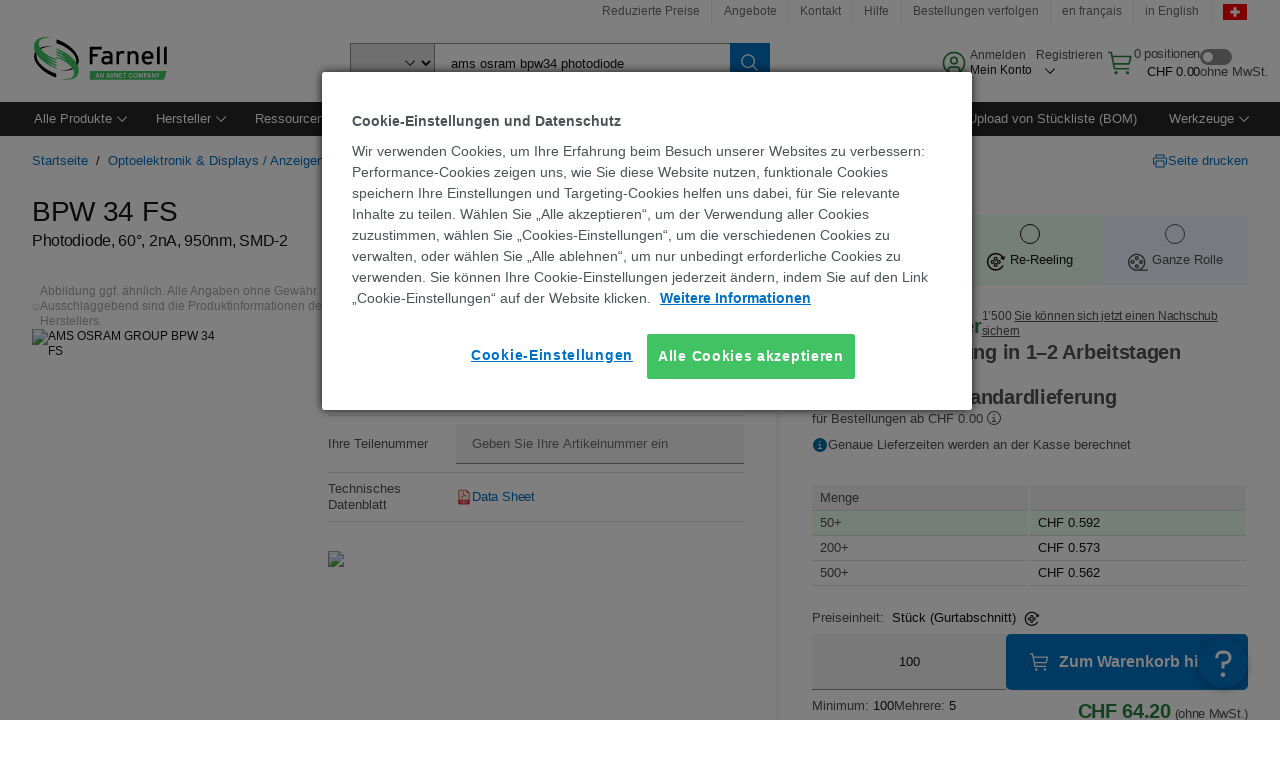

--- FILE ---
content_type: text/html; charset=utf-8
request_url: https://ch.farnell.com/osram-opto-semiconductors/bpw34fs/photodiode-ir-filtered-950nm/dp/1212747RL?st=ams%20osram%20bpw34%20photodiode
body_size: 95738
content:
<!DOCTYPE html>
    <html lang="de">
    <head>
      <title data-rh="true">BPW 34 FS AMS OSRAM GROUP, Photodiode, 60°, 2nA | Farnell Schweiz</title>
      <meta data-rh="true" name="charSet" charset="utf-8"/><meta data-rh="true" name="viewport" content="minimum-scale=1,initial-scale=1, width=device-width, shrink-to-fit=no"/><meta data-rh="true" name="theme-color" content="black"/><meta data-rh="true" property="og:title" content="BPW 34 FS AMS OSRAM GROUP, Photodiode, 60°, 2nA | Farnell Schweiz"/><meta data-rh="true" property="og:url" content="https://ch.farnell.com/osram-opto-semiconductors/bpw34fs/photodiode-ir-filtered-950nm/dp/1212747"/><meta data-rh="true" property="og:image" content="https://ch.farnell.com/productimages/standard/en_GB/42249934.jpg"/><meta data-rh="true" property="og:image:alt" content="AMS OSRAM GROUP BPW 34 FS"/><meta data-rh="true" property="og:type" content="product"/><meta data-rh="true" property="og:description" content="BPW 34 FS - AMS OSRAM GROUP - Photodiode, 60°, 2nA kaufen. Farnell Schweiz bietet schnelle Angebotserstellungen, Versand am gleichen Werktag, schnelle Lieferung, einen umfangreichen Lagerbestand, Datenblätter und technischen Support."/><meta data-rh="true" property="og:locale" content="de_CH"/><meta data-rh="true" property="og:site_name" content="Farnell Schweiz"/><meta data-rh="true" name="description" content="BPW 34 FS - AMS OSRAM GROUP - Photodiode, 60°, 2nA kaufen. Farnell Schweiz bietet schnelle Angebotserstellungen, Versand am gleichen Werktag, schnelle Lieferung, einen umfangreichen Lagerbestand, Datenblätter und technischen Support."/><meta data-rh="true" name="referrer" content="strict-origin-when-cross-origin"/>
      <script type="text/javascript" src="https://ch.farnell.com/resources/94ac5cfde741aa9e14c6365b3757f29d24e22881fac9f" async ></script><script type="text/javascript" src="/ruxit/ruxitagentjs_ICA15789NPQRTUVXfghqrux_10327251022105625.js" data-dtconfig="rid=RID_-1885061759|rpid=1148286737|domain=farnell.com|reportUrl=https://bf91937iui.bf.dynatrace.com/bf|app=e717baf61c7f909c|ssc=1|cors=1|owasp=1|uanpi=2|featureHash=ICA15789NPQRTUVXfghqrux|msl=153600|uana=data-testid|xb=.*analytics.google.*^p.*google-analytics.*^p.*s.yimg.*^p.*decibelinsight.*^p.*onetrust.*^p.*linkedin.*^p.*^bs.tealeaf^bs.ibmcloud^bs.com.*^p.*smetrics.*^p.*brilliantcollector.com.*|rdnt=1|uxrgce=1|cuc=uaxleaay|srms=2,2,1,|mdl=mdcc42=20|mel=100000|mb=#mkt-at-popupOverlayDiv^c #mkt-at-popupOverlayDiv *^c .vc-exclude-block^c .vc-exclude-block *^c .vc-exclude-element|expw=1|md=mdcc32=a.items-qty,mdcc1=bpf.tagging.data.omniture.pageName,mdcc2=bpfUserIdCookie[1],mdcc34=a.invalidLoginError,mdcc3=bpf.tagging.data.omniture.pageName,mdcc36=a#formErrors,mdcc5=crxVisitor,mdcc37=a.pfSpecError,mdcc38=a#genericCardError,mdcc7=cPF_USER_DETAILS_10151,mdcc8=bwindow.pf.lookAhead.recentsearchterms,mdcc41=bwindow.digitalData.page.locale.currency,mdcc42=bnavigator.userAgent,mdcc43=bttMETA[0].RecipeName,mdcc44=bwindow.pf.validate.refRatDolEur,mdcc13=bdocument.referrer,mdcc45=bwindow.dd.cart.allItemsTotal[0],mdcc14=cPF_USERTYPE,mdcc46=cPF_PUNCHOUT_USER,mdcc31=bwindow.servedFromEdge,mdcc47=bwindow.s.Q.ActivityMap.s.ActivityMap.s.eVar33,mdcc48=bwindow.dd.user.isLoggedIn,mdcc49=a[class*^eOrderSummarystyles__ErrorWrapper],mdcc50=a.bx--toast-notification__subtitle,mdcc51=cPF_VISITOR_ID|lastModification=1765187037695|mdp=mdcc32,mdcc34,mdcc36,mdcc5,mdcc37,mdcc38,mdcc7,mdcc8,mdcc44,mdcc45,mdcc14,mdcc31,mdcc47,mdcc48,mdcc49|tp=500,50,0|srbbv=2|agentUri=/ruxit/ruxitagentjs_ICA15789NPQRTUVXfghqrux_10327251022105625.js" data-config='{"revision":1765187037695,"beaconUri":"https://bf91937iui.bf.dynatrace.com/bf","agentUri":"/ruxit/ruxitagentjs_ICA15789NPQRTUVXfghqrux_10327251022105625.js","environmentId":"uaxleaay","modules":"ICA15789NPQRTUVXfghqrux"}' data-envconfig='{"tracestateKeyPrefix":"f0f85446-f954f44f"}' data-appconfig='{"app":"e717baf61c7f909c","requestExclusions":".*analytics.google.*|.*google-analytics.*|.*s.yimg.*|.*decibelinsight.*|.*onetrust.*|.*linkedin.*|.*\\.tealeaf\\.ibmcloud\\.com.*|.*smetrics.*|.*brilliantcollector.com.*"}'></script><link data-rh="true" rel="preconnect" href="//cdn-ukwest.onetrust.com"/><link data-rh="true" rel="dns-prefetch" href="//cdn-ukwest.onetrust.com"/><link data-rh="true" rel="icon" type="image/png" href="/headless/favicon.ico" sizes="16x16"/><link data-rh="true" rel="preconnect" href="//target.farnell.com"/><link data-rh="true" rel="dns-prefetch" href="//target.farnell.com"/><link data-rh="true" rel="preconnect" href="//cdn.decibelinsight.net"/><link data-rh="true" rel="dns-prefetch" href="//cdn.decibelinsight.net"/><link data-rh="true" rel="canonical" href="https://ch.farnell.com/osram-opto-semiconductors/bpw34fs/photodiode-ir-filtered-950nm/dp/1212747"/>
      <link rel="preload" href="/headless/static/fonts/ApercuAvnet-Regular-Web.woff2" as="font" crossorigin="anonymous">
      
         
        <style>html,body,div,span,h1,a,footer,header{padding:0;border:0;margin:0;font:inherit;font-size:100%;vertical-align:baseline}button{border-radius:0;font-family:inherit}footer,header{display:block}body{line-height:1}*{box-sizing:border-box}button{margin:0}html{font-size:100%}body{font-weight:400;font-family:'IBM Plex Sans','Helvetica Neue',Arial,sans-serif;-moz-osx-font-smoothing:grayscale;-webkit-font-smoothing:antialiased;text-rendering:optimizeLegibility}@media screen and (-ms-high-contrast:active){svg{fill:ButtonText}}h1{font-size:var(--cds-productive-heading-06-font-size, 2.625rem);font-weight:var(--cds-productive-heading-06-font-weight, 300);line-height:var(--cds-productive-heading-06-line-height, 1.199);letter-spacing:var(--cds-productive-heading-06-letter-spacing, 0)}a{color:#0f62fe}body{font-size:var(--cds-body-short-01-font-size, 0.875rem);font-weight:var(--cds-body-short-01-font-weight, 400);line-height:var(--cds-body-short-01-line-height, 1.28572);letter-spacing:var(--cds-body-short-01-letter-spacing, 0.16px);background-color:var(--cds-ui-background, #ffffff);color:var(--cds-text-01, #161616);line-height:1}.bx--grid{margin-right:auto;margin-left:auto;max-width:99rem;padding-right:1rem;padding-left:1rem}@media (min-width:42rem){.bx--grid{padding-right:2rem;padding-left:2rem}}@media (min-width:99rem){.bx--grid{padding-right:2.5rem;padding-left:2.5rem}}.bx--row{display:flex;flex-wrap:wrap;margin-right:-1rem;margin-left:-1rem}.bx--grid--condensed [class*=bx--col]{padding-top:.03125rem;padding-bottom:.03125rem}.bx--col-sm-4{width:100%;padding-right:1rem;padding-left:1rem}.bx--row--condensed .bx--col-sm-4,.bx--grid--condensed .bx--col-sm-4{padding-right:.03125rem;padding-left:.03125rem}.bx--col-sm-4{display:block;max-width:100%;flex:0 0 100%}.bx--col-md-8{width:100%;padding-right:1rem;padding-left:1rem}.bx--row--condensed .bx--col-md-8,.bx--grid--condensed .bx--col-md-8{padding-right:.03125rem;padding-left:.03125rem}@media (min-width:42rem){.bx--col-md-8{display:block;max-width:100%;flex:0 0 100%}}.bx--col-lg-16{width:100%;padding-right:1rem;padding-left:1rem}.bx--row--condensed .bx--col-lg-16,.bx--grid--condensed .bx--col-lg-16{padding-right:.03125rem;padding-left:.03125rem}@media (min-width:66rem){.bx--col-lg-16{display:block;max-width:100%;flex:0 0 100%}}.bx--col-xlg-16{width:100%;padding-right:1rem;padding-left:1rem}.bx--row--condensed .bx--col-xlg-16,.bx--grid--condensed .bx--col-xlg-16{padding-right:.03125rem;padding-left:.03125rem}@media (min-width:82rem){.bx--col-xlg-16{display:block;max-width:100%;flex:0 0 100%}}.bx--col-max-16{width:100%;padding-right:1rem;padding-left:1rem}.bx--row--condensed .bx--col-max-16,.bx--grid--condensed .bx--col-max-16{padding-right:.03125rem;padding-left:.03125rem}@media (min-width:99rem){.bx--col-max-16{display:block;max-width:100%;flex:0 0 100%}}

        
        :root { --cds-interactive-01: #0072C3;
--cds-interactive-02: #0072C3;
--cds-interactive-03: #0072C3;
--cds-interactive-04: #0072C3;
--cds-ui-background: #ffffff;
--cds-danger: #DA1E28;
--cds-blue-40: #73b5e5;
--cds-ui-01: #f4f4f4;
--cds-ui-02: #ffffff;
--cds-ui-03: #e0e0e0;
--cds-ui-04: #8d8d8d;
--cds-ui-05: #161616;
--cds-gray-30: #c6c6c6;
--cds-gray-40: #a8a8a8;
--cds-gray-60: #6f6f6f;
--cds-gray-70: #525252;
--cds-gray-80: #393939;
--cds-gray-90: #262626;
--cds-gray-100: #161616;
--cds-text-01: #161616;
--cds-text-02: #525252;
--cds-text-03: #a8a8a8;
--cds-text-04: #ffffff;
--cds-text-05: #6f6f6f;
--cds-text-06: #8d8d8d;
--cds-text-error: #da1e28;
--cds-icon-01: #161616;
--cds-icon-02: #525252;
--cds-icon-03: #ffffff;
--cds-icon-04: #2A8442;
--cds-link-01: #0072C3;
--cds-field-01: #f4f4f4;
--cds-field-02: #ffffff;
--cds-inverse-01: #ffffff;
--cds-inverse-02: #393939;
--cds-support-01: #da1e28;
--cds-support-02: #24a148;
--cds-support-03: #f1c21b;
--cds-support-04: #0763a5;
--cds-notification-error-background-color: #FFF1F1;
--cds-notification-success-background-color: #EEFEF2;
--cds-notification-warning-background-color: #FFF8E1;
--cds-notification-information-background-color: #eff8ff;
--cds-inverse-support-01: #fa4d56;
--cds-inverse-support-02: #42be65;
--cds-inverse-support-03: #f1c21b;
--cds-inverse-support-04: #488ece;
--cds-inverse-support-05: #1E853B;
--cds-inverse-link: #73b5e5;
--cds-overlay-01: #16161680;
--cds-overlay-02: #8A8A8A;
--cds-focus: #58b3f3;
--cds-hover-primary: #036bb4;
--cds-active-primary: #095082;
--cds-focus-primary: #58B3F3;
--cds-hover-primary-text: #0763a5;
--cds-hover-secondary: #036bb4;
--cds-active-secondary: #095082;
--cds-focus-secondary: #58B3F3;
--cds-hover-tertiary: #036bb4;
--cds-active-tertiary: #095082;
--cds-focus-tertiary: #58B3F3;
--cds-hover-ui: #e5e5e5;
--cds-active-ui: #C6C6C6;
--cds-selected-ui: #e0e0e0;
--cds-hover-selected-ui: #cacaca;
--cds-hover-danger: #BA1B23;
--cds-active-danger: #750E13;
--cds-hover-row: #e5e5e5;
--cds-selected-row: #d8f1d8;
--cds-visited-link: #574099;
--cds-disabled-01: #EBEBEB;
--cds-disabled-02: #C6C6C6;
--cds-disabled-03: #8d8d8d;
--cds-highlight: #d8ecfb;
--cds-skeleton-01: #e5e5e5;
--cds-skeleton-02: #c6c6c6;
--cds-inverse-hover-ui: #4c4c4c;
--cds-inverse-focus-ui: #ffffff;
--cds-brand-01: #41c363;
--cds-brand-02: #373A3C;
--cds-brand-03: #016c9f;
--cds-brand-primary: #41c363;
--cds-brand-secondary: #000000;
--cds-brand-accent-1: #80dceb;
--cds-brand-accent-2: #ffd100;
--cds-brand-primary-text: #2A8442;
--cds-tag-background-green: #A7F0BA;
--cds-tag-color-green: #0E6027;
--cds-nav-background: #262626;
--cds-nav-background-hover: #525252;
--cds-header-background-color: #ffffff;
--cds-avnet-green-accessible-text: #2A8442;
--cds-black: #000000;
--cds-secondary-green: #299044;
--cds-spacing-01: 0.125rem;
--cds-spacing-02: 0.25rem;
--cds-spacing-03: 0.5rem;
--cds-spacing-04: 0.75rem;
--cds-spacing-05: 1rem;
--cds-spacing-06: 1.5rem;
--cds-spacing-07: 2rem;
--cds-spacing-08: 2.5rem;
--cds-spacing-09: 3rem;
--cds-content-spacing-01: 0.5rem;
--cds-content-spacing-02: 0.625rem;
--cds-content-spacing-03: 1rem;
--cds-content-spacing-04: 1.375rem;
--cds-content-spacing-05: 1.5rem;
--cds-content-spacing-06: 1.625rem;
--cds-content-spacing-07: 2rem;
--cds-content-spacing-08: 4rem;
--cds-content-spacing-09: 4.625rem;
--cds-layout-01: 1rem;
--cds-layout-02: 1.5rem;
--cds-layout-03: 2rem;
--cds-layout-04: 3rem;
--cds-layout-05: 4rem;
--cds-layout-06: 6rem;
--cds-layout-07: 10rem;
--cds-current-font: 'Apercu Avnet', Helvetica Neue, Helvetica, Arial, sans-serif;
--cds-body-long-01-font-size: 0.813rem;
--cds-body-long-01-font-weight: 400;
--cds-body-long-01-letter-spacing: 0;
--cds-body-long-01-line-height: 1.3rem;
--cds-body-long-01-paragraph-spacing: 13px;
--cds-body-long-02-font-size: 0.938rem;
--cds-body-long-02-font-weight: 400;
--cds-body-long-02-letter-spacing: -0.0125rem;
--cds-body-long-02-line-height: 1.45rem;
--cds-body-long-02-paragraph-spacing: 12px;
--cds-body-short-01-font-size: 0.813rem;
--cds-body-short-01-font-weight: 400;
--cds-body-short-01-letter-spacing: 0;
--cds-body-short-01-line-height: 1.125rem;
--cds-body-short-01-paragraph-spacing: 9px;
--cds-body-short-02-font-size: 0.938rem;
--cds-body-short-02-font-weight: 400;
--cds-body-short-02-letter-spacing: -0.0125rem;
--cds-body-short-02-line-height: 1.3rem;
--cds-body-short-02-paragraph-spacing: 12px;
--cds-label-01-font-size: .8125rem;
--cds-label-01-font-weight: 400;
--cds-label-01-letter-spacing: 0;
--cds-label-01-line-height: 1rem;
--cds-caption-01-font-size: .75rem;
--cds-caption-01-font-weight: 400;
--cds-caption-01-letter-spacing: 0;
--cds-caption-01-line-height: 1rem;
--cds-helper-text-01-font-size: .75rem;
--cds-helper-text-01-letter-spacing: 0;
--cds-helper-text-01-line-height: 1rem;
--cds-helper-text-01-font-weight: 400;
--cds-code-01-font-size: .75rem;
--cds-code-01-font-weight: 400;
--cds-code-01-letter-spacing: 0;
--cds-code-01-line-height: 1rem;
--cds-code-02-font-size: .875rem;
--cds-code-02-font-weight: 400;
--cds-code-02-letter-spacing: 0px;
--cds-code-02-line-height: 1.25rem;
--cds-productive-heading-01-font-size: .875rem;
--cds-productive-heading-01-font-weight: 700;
--cds-productive-heading-01-letter-spacing: -0.0125rem;
--cds-productive-heading-01-line-height: 1.125rem;
--cds-productive-heading-02-font-size: 1rem;
--cds-productive-heading-02-font-weight: 700;
--cds-productive-heading-02-letter-spacing: -0.0188rem;
--cds-productive-heading-02-line-height: 1.375rem;
--cds-productive-heading-03-font-size: 1.25rem;
--cds-productive-heading-03-font-weight: 400;
--cds-productive-heading-03-letter-spacing: -0.0188rem;
--cds-productive-heading-03-line-height: 1.625rem;
--cds-productive-heading-04-font-size: 1.75rem;
--cds-productive-heading-04-font-weight: 400;
--cds-productive-heading-04-letter-spacing: -0.0188rem;
--cds-productive-heading-04-line-height: 2.25rem;
--cds-productive-heading-05-font-size: 2rem;
--cds-productive-heading-05-font-weight: 400;
--cds-productive-heading-05-letter-spacing: -0.0188rem;
--cds-productive-heading-05-line-height: 2.5rem;
--cds-productive-heading-06-font-size: 2.625rem;
--cds-productive-heading-06-font-weight: 300;
--cds-productive-heading-06-letter-spacing: -0.0188rem;
--cds-productive-heading-06-line-height: 3.125rem;
--cds-productive-heading-07-font-size: 3.375rem;
--cds-productive-heading-07-font-weight: 300;
--cds-productive-heading-07-letter-spacing: -0.0188rem;
--cds-productive-heading-07-line-height: 4rem;
--cds-ui-short-01-font-size: 0.75rem;
--cds-ui-short-01-line-height: 0.9375rem;
--cds-ui-short-01-font-weight: 400;
--cds-ui-short-01-letter-spacing: 0;
--cds-ui-short-02-font-size: 0.8125rem;
--cds-ui-short-02-line-height: 1rem;
--cds-ui-short-02-font-weight: 400;
--cds-ui-short-02-letter-spacing: 0;
--cds-ui-short-03-font-size: 0.875rem;
--cds-ui-short-03-line-height: 1.0625rem;
--cds-ui-short-03-font-weight: 400;
--cds-ui-short-03-letter-spacing: -0.0125rem;
--cds-ui-short-04-font-size: 0.875rem;
--cds-ui-short-04-line-height: 1.063rem;
--cds-ui-short-04-font-weight: 400;
--cds-ui-short-04-letter-spacing: -0.013rem;
--cds-ui-heading-01-font-size: 0.8125rem;
--cds-ui-heading-01-line-height: 1.0625rem;
--cds-ui-heading-01-font-weight: 700;
--cds-ui-heading-01-letter-spacing: 0 }

        * {
          box-sizing: border-box;
          margin: 0;
          padding: 0;
          text-decoration: none;
        }

        *::before,
        *::after {
          box-sizing: inherit;
        }

        html, body {
          font-family: 'Apercu Avnet', 'Helvetica Neue', Helvetica, Arial, sans-serif;
          font-size: 100%; /* 16px base font */
        }

        body{
         overflow-y: scroll;
        }
        
        body {
          overflow-x: hidden;
        }

        /* Screen reader only */
        .sr {
          height: 0;
          overflow: hidden;
          visibility: hidden;
          width: 0;
        }
        @keyframes exoHover {
          from { transform: scale(1.0); }
          50% { transform: scale(1.2); }
          to { transform: scale(1.0); }
        }
        @keyframes exoAction {
          from { transform: scale(1.0); }
          20% { transform: scale(0.9); }
          to { transform: scale(1.0); }
        }
        @keyframes wobble{
          from
          to {
          transform: translate3d(0, 0, 0);
        }

        10%,
        30%,
        50%,
        70%,
        90% {
          transform: translate3d(-5px, 0, 0);
        }

        20%,
        40%,
        60%,
        80% {
          transform: translate3d(5px, 0, 0);
        }
      }

        
      </style>
        <link
          rel="stylesheet"
          type="text/css"
          href="/headless/carbon_193fef85b16d8a2eca56a19d30af7337a01e472b.css"
          media="print"
          onload="this.media='all'"
          >
      <style data-styled="true" data-styled-version="5.3.11">.hujgsg{-webkit-align-items:center;-webkit-box-align:center;-ms-flex-align:center;align-items:center;display:-webkit-box;display:-webkit-flex;display:-ms-flexbox;display:flex;-webkit-box-pack:center;-webkit-justify-content:center;-ms-flex-pack:center;justify-content:center;max-width:100%;-webkit-transition:background-color 70ms cubic-bezier(0,0,0.38,0.9),box-shadow 70ms cubic-bezier(0,0,0.38,0.9),border-color 70ms cubic-bezier(0,0,0.38,0.9),box-shadow 70ms cubic-bezier(0,0,0.38,0.9);transition:background-color 70ms cubic-bezier(0,0,0.38,0.9),box-shadow 70ms cubic-bezier(0,0,0.38,0.9),border-color 70ms cubic-bezier(0,0,0.38,0.9),box-shadow 70ms cubic-bezier(0,0,0.38,0.9);vertical-align:top;border-radius:0;background-color:transparent;border:none;color:#0072C3;font:700 0.875rem/1.031rem 'Apercu Avnet','Helvetica Neue',Helvetica,Arial,sans-serif;min-height:2rem;min-width:2rem;padding:0 0.75rem;padding:0rem;}/*!sc*/
.hujgsg:hover{cursor:pointer;}/*!sc*/
.hujgsg:disabled{cursor:not-allowed;}/*!sc*/
.hujgsg:hover{background-color:#e5e5e5;}/*!sc*/
.hujgsg:active{background-color:#C6C6C6;}/*!sc*/
.hujgsg:focus{border-color:transparent;box-shadow:0 0 0 0.125rem #58B3F3;}/*!sc*/
.hujgsg:disabled{background-color:#EBEBEB;border:0;color:#C6C6C6;}/*!sc*/
.jKXTfW{-webkit-align-items:center;-webkit-box-align:center;-ms-flex-align:center;align-items:center;display:-webkit-box;display:-webkit-flex;display:-ms-flexbox;display:flex;-webkit-box-pack:center;-webkit-justify-content:center;-ms-flex-pack:center;justify-content:center;max-width:100%;-webkit-transition:background-color 70ms cubic-bezier(0,0,0.38,0.9),box-shadow 70ms cubic-bezier(0,0,0.38,0.9),border-color 70ms cubic-bezier(0,0,0.38,0.9),box-shadow 70ms cubic-bezier(0,0,0.38,0.9);transition:background-color 70ms cubic-bezier(0,0,0.38,0.9),box-shadow 70ms cubic-bezier(0,0,0.38,0.9),border-color 70ms cubic-bezier(0,0,0.38,0.9),box-shadow 70ms cubic-bezier(0,0,0.38,0.9);vertical-align:top;border-radius:0;background:#0072C3;border:none;color:#ffffff;font:700 0.875rem/1.031rem 'Apercu Avnet','Helvetica Neue',Helvetica,Arial,sans-serif;min-height:2.5rem;min-width:2.5rem;padding:0 1rem;padding:0rem;}/*!sc*/
.jKXTfW:hover{cursor:pointer;}/*!sc*/
.jKXTfW:disabled{cursor:not-allowed;}/*!sc*/
.jKXTfW:hover{background-color:#036bb4;}/*!sc*/
.jKXTfW:focus{background-color:#0072C3;border-color:#0072C3;box-shadow:inset 0 0 0 0.125rem #58B3F3;}/*!sc*/
.jKXTfW:disabled{background-color:#EBEBEB;border:0;color:#C6C6C6;}/*!sc*/
.eSiTQl{-webkit-align-items:center;-webkit-box-align:center;-ms-flex-align:center;align-items:center;display:-webkit-box;display:-webkit-flex;display:-ms-flexbox;display:flex;-webkit-box-pack:center;-webkit-justify-content:center;-ms-flex-pack:center;justify-content:center;max-width:100%;-webkit-transition:background-color 70ms cubic-bezier(0,0,0.38,0.9),box-shadow 70ms cubic-bezier(0,0,0.38,0.9),border-color 70ms cubic-bezier(0,0,0.38,0.9),box-shadow 70ms cubic-bezier(0,0,0.38,0.9);transition:background-color 70ms cubic-bezier(0,0,0.38,0.9),box-shadow 70ms cubic-bezier(0,0,0.38,0.9),border-color 70ms cubic-bezier(0,0,0.38,0.9),box-shadow 70ms cubic-bezier(0,0,0.38,0.9);vertical-align:top;border-radius:0.3rem;background:#0072C3;border:none;color:#ffffff;font:700 0.875rem/1.031rem 'Apercu Avnet','Helvetica Neue',Helvetica,Arial,sans-serif;min-height:3rem;min-width:3rem;padding:0 1rem;padding:0rem;}/*!sc*/
.eSiTQl:hover{cursor:pointer;}/*!sc*/
.eSiTQl:disabled{cursor:not-allowed;}/*!sc*/
.eSiTQl:hover{background-color:#036bb4;}/*!sc*/
.eSiTQl:focus{background-color:#0072C3;border-color:#0072C3;box-shadow:inset 0 0 0 0.125rem #58B3F3;}/*!sc*/
.eSiTQl:disabled{background-color:#EBEBEB;border:0;color:#C6C6C6;}/*!sc*/
.cowmYL{-webkit-align-items:center;-webkit-box-align:center;-ms-flex-align:center;align-items:center;display:-webkit-box;display:-webkit-flex;display:-ms-flexbox;display:flex;-webkit-box-pack:center;-webkit-justify-content:center;-ms-flex-pack:center;justify-content:center;max-width:100%;-webkit-transition:background-color 70ms cubic-bezier(0,0,0.38,0.9),box-shadow 70ms cubic-bezier(0,0,0.38,0.9),border-color 70ms cubic-bezier(0,0,0.38,0.9),box-shadow 70ms cubic-bezier(0,0,0.38,0.9);transition:background-color 70ms cubic-bezier(0,0,0.38,0.9),box-shadow 70ms cubic-bezier(0,0,0.38,0.9),border-color 70ms cubic-bezier(0,0,0.38,0.9),box-shadow 70ms cubic-bezier(0,0,0.38,0.9);vertical-align:top;border-radius:0.3rem;background-color:transparent;border:0.0625rem solid #0072C3;color:#0072C3;font:700 0.875rem/1.031rem 'Apercu Avnet','Helvetica Neue',Helvetica,Arial,sans-serif;min-height:3rem;min-width:3rem;padding:0 1rem;}/*!sc*/
.cowmYL:hover{cursor:pointer;}/*!sc*/
.cowmYL:disabled{cursor:not-allowed;}/*!sc*/
.cowmYL:hover{background-color:#036bb4;border-color:#036bb4;color:#ffffff;}/*!sc*/
.cowmYL:active{background-color:#095082;border-color:#095082;color:#ffffff;}/*!sc*/
.cowmYL:focus{background-color:#0072C3;border-color:#0072C3;box-shadow:0 0 0 0.125rem #58B3F3;color:#ffffff;}/*!sc*/
.cowmYL:disabled{background-color:transparent;border-color:#C6C6C6;color:#C6C6C6;}/*!sc*/
data-styled.g8[id="Buttonstyles__Button-sc-154lpu3-3"]{content:"hujgsg,jKXTfW,eSiTQl,cowmYL,"}/*!sc*/
.hqGPQO{overflow:hidden;padding:0.2rem 0;text-overflow:ellipsis;white-space:nowrap;}/*!sc*/
data-styled.g10[id="Buttonstyles__ButtonLabel-sc-154lpu3-5"]{content:"hqGPQO,"}/*!sc*/
.cBLfKc{pointer-events:auto;position:-webkit-sticky;position:sticky;}/*!sc*/
.cBLfKc .passive-notification-enter{height:0;opacity:0;-webkit-transform:translateY(-100%);-ms-transform:translateY(-100%);transform:translateY(-100%);}/*!sc*/
.cBLfKc .passive-notification-enter-active{height:auto;opacity:1;-webkit-transform:translateY(0);-ms-transform:translateY(0);transform:translateY(0);-webkit-transition:opacity 70ms cubic-bezier(0,0,0.38,0.9),-webkit-transform 70ms cubic-bezier(0,0,0.38,0.9),height 70ms cubic-bezier(0,0,0.38,0.9);-webkit-transition:opacity 70ms cubic-bezier(0,0,0.38,0.9),transform 70ms cubic-bezier(0,0,0.38,0.9),height 70ms cubic-bezier(0,0,0.38,0.9);transition:opacity 70ms cubic-bezier(0,0,0.38,0.9),transform 70ms cubic-bezier(0,0,0.38,0.9),height 70ms cubic-bezier(0,0,0.38,0.9);}/*!sc*/
.cBLfKc .passive-notification-exit{height:auto;opacity:1;-webkit-transform:translateY(0);-ms-transform:translateY(0);transform:translateY(0);}/*!sc*/
.cBLfKc .passive-notification-exit-active{opacity:0;-webkit-transform:translateY(-100%);-ms-transform:translateY(-100%);transform:translateY(-100%);-webkit-transition:opacity 70ms cubic-bezier(0.2,0,1,0.9),-webkit-transform 70ms cubic-bezier(0.2,0,1,0.9),height 70ms cubic-bezier(0.2,0,1,0.9);-webkit-transition:opacity 70ms cubic-bezier(0.2,0,1,0.9),transform 70ms cubic-bezier(0.2,0,1,0.9),height 70ms cubic-bezier(0.2,0,1,0.9);transition:opacity 70ms cubic-bezier(0.2,0,1,0.9),transform 70ms cubic-bezier(0.2,0,1,0.9),height 70ms cubic-bezier(0.2,0,1,0.9);}/*!sc*/
data-styled.g24[id="PassiveNotificationsListstyles__StyledPassiveNotification-sc-ddx4zf-0"]{content:"cBLfKc,"}/*!sc*/
.CiHyK.carbon-tooltip{font:400 0.813rem/1.125rem 'Apercu Avnet','Helvetica Neue',Helvetica,Arial,sans-serif;background-color:#393939;border-radius:0rem;link:#73b5e5;hover-ui:#4c4c4c;focus-ui:#ffffff;success-ui:#1E853B;max-width:18.75rem;opacity:1;padding:1rem;pointer-events:auto;z-index:11;}/*!sc*/
.CiHyK.carbon-tooltip color:base{bg:#393939;fg:#ffffff;}/*!sc*/
.CiHyK.carbon-tooltip danger{bg:#393939;fg:#fa4d56;}/*!sc*/
.CiHyK.carbon-tooltip success{bg:#393939;fg:#42be65;}/*!sc*/
.CiHyK.carbon-tooltip support{bg:#393939;fg:#f1c21b;}/*!sc*/
.CiHyK.carbon-tooltip information{bg:#393939;fg:#488ece;}/*!sc*/
data-styled.g35[id="Tooltipstyles__Tooltip-sc-18wkrzn-0"]{content:"CiHyK,"}/*!sc*/
.kBzCAz{width:5.5em;border-radius:5px;-webkit-animation:pulse 1.2s ease-in-out infinite;animation:pulse 1.2s ease-in-out infinite;background:linear-gradient(-90deg,#f0f0f0 0%,#f8f8f8 50%,#f0f0f0 100%);background-size:400% 400%;display:inline-block;height:100%;}/*!sc*/
.kBzCAz::before{content:'\00a0';}/*!sc*/
@-webkit-keyframes pulse{0%{background-position:0% 0%;}100%{background-position:-135% 0%;}}/*!sc*/
@keyframes pulse{0%{background-position:0% 0%;}100%{background-position:-135% 0%;}}/*!sc*/
data-styled.g36[id="SkeletonLine-sc-ubz8zo-0"]{content:"kBzCAz,"}/*!sc*/
.kyOEEU{background-color:#f4f4f4;}/*!sc*/
.kyOEEU .main-content{padding:0 1rem;}/*!sc*/
data-styled.g64[id="FlexGridstyles__FlexGrid-sc-1jjq7ad-0"]{content:"kyOEEU,"}/*!sc*/
.krtfMR{background-color:#f4f4f4;display:-webkit-box;display:-webkit-flex;display:-ms-flexbox;display:flex;-webkit-box-pack:center;-webkit-justify-content:center;-ms-flex-pack:center;justify-content:center;width:100%;}/*!sc*/
data-styled.g70[id="FooterCollectionstyles__FooterWrapper-sc-jhzv6d-0"]{content:"krtfMR,"}/*!sc*/
.fghRlj{width:100%;}/*!sc*/
@media (min-width:1584px){.fghRlj{margin:0 auto;width:99rem;}}/*!sc*/
data-styled.g71[id="FooterCollectionstyles__Footer-sc-jhzv6d-1"]{content:"fghRlj,"}/*!sc*/
.jMYilV{padding-top:3rem;}/*!sc*/
@media (max-width:calc(1056px - 1px)){}/*!sc*/
.crXOnj{padding-top:3rem;}/*!sc*/
@media (max-width:calc(1056px - 1px)){.crXOnj{padding-top:0;}}/*!sc*/
data-styled.g72[id="FooterCollectionstyles__FullMenuSection-sc-jhzv6d-2"]{content:"jMYilV,crXOnj,"}/*!sc*/
.hdrifa{padding-bottom:1rem;}/*!sc*/
@media (min-width:1056px){.hdrifa{padding-bottom:3rem;}}/*!sc*/
data-styled.g73[id="FooterCollectionstyles__AccredationalLogoWrapper-sc-jhzv6d-3"]{content:"hdrifa,"}/*!sc*/
.ljxLhC{padding-bottom:3rem;}/*!sc*/
data-styled.g74[id="FooterCollectionstyles__PaymentLogoWrapper-sc-jhzv6d-4"]{content:"ljxLhC,"}/*!sc*/
.ikqMmr{display:-webkit-box;display:-webkit-flex;display:-ms-flexbox;display:flex;-webkit-flex-direction:row;-ms-flex-direction:row;flex-direction:row;gap:1rem;height:2.625rem;}/*!sc*/
@media (min-width:1056px){.ikqMmr{-webkit-align-items:flex-start;-webkit-box-align:flex-start;-ms-flex-align:flex-start;align-items:flex-start;-webkit-flex-direction:row;-ms-flex-direction:row;flex-direction:row;margin-top:0;max-height:2.625rem;min-height:2.125rem;}}/*!sc*/
data-styled.g75[id="FooterCollectionstyles__AccreditationSection-sc-jhzv6d-5"]{content:"ikqMmr,"}/*!sc*/
.jFqDGD{display:-webkit-box;display:-webkit-flex;display:-ms-flexbox;display:flex;-webkit-flex-direction:row;-ms-flex-direction:row;flex-direction:row;gap:0.5rem;height:2.125rem;-webkit-box-pack:start;-webkit-justify-content:flex-start;-ms-flex-pack:start;justify-content:flex-start;width:100%;}/*!sc*/
@media (min-width:1056px){.jFqDGD{-webkit-box-pack:end;-webkit-justify-content:flex-end;-ms-flex-pack:end;justify-content:flex-end;}}/*!sc*/
data-styled.g76[id="FooterCollectionstyles__PaymentSection-sc-jhzv6d-6"]{content:"jFqDGD,"}/*!sc*/
.xtojr{padding-bottom:1rem;}/*!sc*/
data-styled.g77[id="FooterCollectionstyles__HorizontalMenuWrapper-sc-jhzv6d-7"]{content:"xtojr,"}/*!sc*/
.CQsAs{display:-webkit-box;display:-webkit-flex;display:-ms-flexbox;display:flex;-webkit-flex-flow:row nowrap;-ms-flex-flow:row nowrap;flex-flow:row nowrap;min-height:1.5rem;row-gap:0.5rem;}/*!sc*/
@media (max-width:calc(1056px - 1px)){.CQsAs{min-height:2.5rem;}}/*!sc*/
@media (max-width:calc(672px - 1px)){.CQsAs{-webkit-flex-flow:row wrap;-ms-flex-flow:row wrap;flex-flow:row wrap;}}/*!sc*/
data-styled.g78[id="FooterCollectionstyles__LowerMenuSection-sc-jhzv6d-8"]{content:"CQsAs,"}/*!sc*/
.bZsxmx{-webkit-align-items:center;-webkit-box-align:center;-ms-flex-align:center;align-items:center;border-right:0.063rem solid #e0e0e0;color:#525252;display:-webkit-box;display:-webkit-flex;display:-ms-flexbox;display:flex;-webkit-box-pack:center;-webkit-justify-content:center;-ms-flex-pack:center;justify-content:center;margin-right:0.5rem;padding-right:0.5rem;}/*!sc*/
.PKvvZ{-webkit-align-items:center;-webkit-box-align:center;-ms-flex-align:center;align-items:center;border-right:none;color:#525252;display:-webkit-box;display:-webkit-flex;display:-ms-flexbox;display:flex;-webkit-box-pack:center;-webkit-justify-content:center;-ms-flex-pack:center;justify-content:center;margin-right:0;padding-right:0;}/*!sc*/
data-styled.g79[id="FooterCollectionstyles__LowerMenuItem-sc-jhzv6d-9"]{content:"bZsxmx,PKvvZ,"}/*!sc*/
.ePluvq{color:#525252;font:400 0.75rem/0.9375rem 'Apercu Avnet','Helvetica Neue',Helvetica,Arial,sans-serif;padding-bottom:3rem;}/*!sc*/
data-styled.g80[id="FooterCollectionstyles__TextFooter-sc-jhzv6d-10"]{content:"ePluvq,"}/*!sc*/
.TeQvR{height:2.125rem;width:3.75rem;}/*!sc*/
data-styled.g83[id="FooterCollectionstyles__Card-sc-jhzv6d-13"]{content:"TeQvR,"}/*!sc*/
.hIHmCb{color:#525252;font:400 0.75rem/0.9375rem 'Apercu Avnet','Helvetica Neue',Helvetica,Arial,sans-serif;padding-right:0;}/*!sc*/
.hIHmCb:hover{-webkit-text-decoration:underline;text-decoration:underline;}/*!sc*/
.hIHmCb:active{color:#161616;-webkit-text-decoration:underline;text-decoration:underline;}/*!sc*/
.hIHmCb:focus{outline:0.0625rem solid #58b3f3;color:#161616;}/*!sc*/
data-styled.g84[id="FooterCollectionstyles__Link-sc-jhzv6d-15"]{content:"hIHmCb,"}/*!sc*/
.dvyBlj{font:400 0.75rem/0.9375rem 'Apercu Avnet','Helvetica Neue',Helvetica,Arial,sans-serif;background:transparent;border:0;color:#525252;cursor:pointer;padding-right:0;}/*!sc*/
.dvyBlj:hover{-webkit-text-decoration:underline;text-decoration:underline;}/*!sc*/
.dvyBlj:active{color:#161616;-webkit-text-decoration:underline;text-decoration:underline;}/*!sc*/
.dvyBlj:focus{outline:0.0625rem solid #58b3f3;color:#161616;}/*!sc*/
data-styled.g85[id="FooterCollectionstyles__ButtonLink-sc-jhzv6d-16"]{content:"dvyBlj,"}/*!sc*/
.dOeNEM{display:-webkit-box;display:-webkit-flex;display:-ms-flexbox;display:flex;-webkit-flex-direction:column;-ms-flex-direction:column;flex-direction:column;}/*!sc*/
data-styled.g92[id="FooterMenusstyles__MenuInner-sc-1c2ai00-0"]{content:"dOeNEM,"}/*!sc*/
.iMwFoE{width:100%;}/*!sc*/
data-styled.g93[id="FooterMenusstyles__Menu-sc-1c2ai00-1"]{content:"iMwFoE,"}/*!sc*/
.eXsObK{-webkit-align-items:center;-webkit-box-align:center;-ms-flex-align:center;align-items:center;box-sizing:border-box;display:-webkit-box;display:-webkit-flex;display:-ms-flexbox;display:flex;min-height:1.5rem;padding-top:0.5rem;width:-webkit-fit-content;width:-moz-fit-content;width:fit-content;}/*!sc*/
data-styled.g94[id="FooterMenusstyles__MenuItem-sc-1c2ai00-2"]{content:"eXsObK,"}/*!sc*/
.erPvqV{-webkit-align-items:center;-webkit-box-align:center;-ms-flex-align:center;align-items:center;border-bottom:0.063rem solid #c6c6c6;color:#161616;display:-webkit-box;display:-webkit-flex;display:-ms-flexbox;display:flex;min-height:2rem;font:400 0.8125rem/1rem 'Apercu Avnet','Helvetica Neue',Helvetica,Arial,sans-serif;}/*!sc*/
data-styled.g95[id="FooterMenusstyles__Topper-sc-1c2ai00-4"]{content:"erPvqV,"}/*!sc*/
.jVGsJi{display:-webkit-box;display:-webkit-flex;display:-ms-flexbox;display:flex;gap:2rem;padding-bottom:3rem;width:100%;}/*!sc*/
@media (max-width:calc(1056px - 1px)){.jVGsJi{padding-bottom:0;}}/*!sc*/
data-styled.g97[id="FooterMenusstyles__FooterContainer-sc-1c2ai00-6"]{content:"jVGsJi,"}/*!sc*/
.ivbbSF{color:#525252;font:400 0.8125rem/1rem 'Apercu Avnet','Helvetica Neue',Helvetica,Arial,sans-serif;}/*!sc*/
.ivbbSF:hover{-webkit-text-decoration:underline;text-decoration:underline;}/*!sc*/
.ivbbSF:active{color:#161616;-webkit-text-decoration:underline;text-decoration:underline;}/*!sc*/
.ivbbSF:focus{outline:0.0625rem solid #58b3f3;color:#161616;}/*!sc*/
@media (min-width:1056px){.ivbbSF{padding:0.25rem 0 0.25rem 0;}}/*!sc*/
@media (max-width:calc(1056px - 1px)){.ivbbSF{padding:0.75rem 0 0.75rem 0;}}/*!sc*/
data-styled.g98[id="FooterLinkstyles__Link-sc-1kr60u4-0"]{content:"ivbbSF,"}/*!sc*/
.ieuuZy{-webkit-align-items:center;-webkit-box-align:center;-ms-flex-align:center;align-items:center;color:#525252;display:-webkit-box;display:-webkit-flex;display:-ms-flexbox;display:flex;font:400 0.8125rem/1rem 'Apercu Avnet','Helvetica Neue',Helvetica,Arial,sans-serif;}/*!sc*/
@media (max-width:calc(1056px - 1px)){.ieuuZy{padding:0.75rem 0 0.75rem 0;}}/*!sc*/
.ieuuZy:hover{-webkit-text-decoration:underline;text-decoration:underline;}/*!sc*/
.ieuuZy:active{color:#161616;-webkit-text-decoration:underline;text-decoration:underline;}/*!sc*/
.ieuuZy:focus{outline:0.0625rem solid #58b3f3;color:#161616;}/*!sc*/
data-styled.g99[id="FooterSocialIconstyles__Link-sc-1lz8xcp-0"]{content:"ieuuZy,"}/*!sc*/
.oaLsi{padding-left:0.5rem;}/*!sc*/
data-styled.g100[id="FooterSocialIconstyles__Text-sc-1lz8xcp-1"]{content:"oaLsi,"}/*!sc*/
.kLrTia{-webkit-align-items:center;-webkit-box-align:center;-ms-flex-align:center;align-items:center;display:-webkit-box;display:-webkit-flex;display:-ms-flexbox;display:flex;-webkit-flex-direction:row;-ms-flex-direction:row;flex-direction:row;gap:0.75rem;min-height:3.5rem;}/*!sc*/
.kLrTia:hover .text{background-color:transparent;color:#525252;-webkit-text-decoration:underline;text-decoration:underline;}/*!sc*/
.kLrTia:active .text{color:#161616;}/*!sc*/
.kLrTia:hover a{background-color:#036bb4;color:#ffffff;}/*!sc*/
.kLrTia:active a{background-color:#095082;}/*!sc*/
data-styled.g104[id="FooterSignUpstyles__Outer-sc-166ylp9-0"]{content:"kLrTia,"}/*!sc*/
.fmkWSd{color:#525252;font:400 0.8125rem/1rem 'Apercu Avnet','Helvetica Neue',Helvetica,Arial,sans-serif;}/*!sc*/
.fmkWSd:active{color:#161616;-webkit-text-decoration:underline;text-decoration:underline;}/*!sc*/
.fmkWSd:focus{outline:0.0625rem solid #58b3f3;color:#161616;}/*!sc*/
data-styled.g105[id="FooterSignUpstyles__Text-sc-166ylp9-1"]{content:"fmkWSd,"}/*!sc*/
.itJFbo{-webkit-column-gap:2rem;column-gap:2rem;display:grid;grid-template-columns:calc(75% - 0.5rem) calc(25% - 1.5rem);position:relative;}/*!sc*/
.itJFbo .jumbotron:last-child{grid-column:1/-1;}/*!sc*/
@media (max-width:calc(1056px - 1px)){.itJFbo{grid-template-columns:auto;}}/*!sc*/
@media print{.itJFbo{display:none;}}/*!sc*/
data-styled.g106[id="Footerstyles__FooterWrapper-sc-1pii5z0-0"]{content:"itJFbo,"}/*!sc*/
.erddTJ{display:-webkit-box;display:-webkit-flex;display:-ms-flexbox;display:flex;gap:1rem;padding-bottom:0.5rem;}/*!sc*/
data-styled.g108[id="CommunitiesMenustyles__Container-sc-fcl9wh-0"]{content:"erddTJ,"}/*!sc*/
.HcVex{font:400 0.8125rem/1rem 'Apercu Avnet','Helvetica Neue',Helvetica,Arial,sans-serif;color:#161616;}/*!sc*/
.HcVex:hover{cursor:pointer;}/*!sc*/
.HcVex:focus{outline-color:#58b3f3;}/*!sc*/
data-styled.g109[id="GlobalMenuStylesstyles__MenuLink-sc-lxfla-0"]{content:"HcVex,"}/*!sc*/
.ldsneS{border-bottom:0.0625rem solid #e0e0e0;color:#161616;-webkit-hyphens:auto;-moz-hyphens:auto;-ms-hyphens:auto;hyphens:auto;overflow-wrap:break-word;padding:0 0 0.5rem;word-wrap:break-word;font:700 0.8125rem/1.0625rem 'Apercu Avnet','Helvetica Neue',Helvetica,Arial,sans-serif;}/*!sc*/
.ldsneS .GlobalMenuStylesstyles__MenuLink-sc-lxfla-0{font:700 0.8125rem/1.0625rem 'Apercu Avnet','Helvetica Neue',Helvetica,Arial,sans-serif;display:inline-block;}/*!sc*/
.ldsneS .GlobalMenuStylesstyles__MenuLink-sc-lxfla-0:hover{cursor:default;}/*!sc*/
.ldsneS .GlobalMenuStylesstyles__MenuLink-sc-lxfla-0:active{outline:0.0625rem solid #58b3f3;}/*!sc*/
data-styled.g113[id="GlobalMenuStylesstyles__MenuLevel0Title-sc-lxfla-4"]{content:"ldsneS,"}/*!sc*/
.kDjIKS{display:-webkit-box;display:-webkit-flex;display:-ms-flexbox;display:flex;-webkit-flex-direction:column;-ms-flex-direction:column;flex-direction:column;row-gap:0.5rem;}/*!sc*/
data-styled.g115[id="GlobalMenuStylesstyles__MenuLevel1Column-sc-lxfla-6"]{content:"kDjIKS,"}/*!sc*/
.jfigXl{margin-bottom:0.4rem;}/*!sc*/
.jfigXl .GlobalMenuStylesstyles__MenuLink-sc-lxfla-0{color:#0072C3;}/*!sc*/
.jfigXl .GlobalMenuStylesstyles__MenuLink-sc-lxfla-0:hover{-webkit-text-decoration:underline;text-decoration:underline;}/*!sc*/
.jfigXl .GlobalMenuStylesstyles__MenuLink-sc-lxfla-0:active{outline:0.0625rem solid #58b3f3;}/*!sc*/
.fEFKkn{margin-bottom:0.4rem;}/*!sc*/
.fEFKkn .GlobalMenuStylesstyles__MenuLink-sc-lxfla-0:hover{-webkit-text-decoration:underline;text-decoration:underline;}/*!sc*/
.fEFKkn .GlobalMenuStylesstyles__MenuLink-sc-lxfla-0:active{outline:0.0625rem solid #58b3f3;}/*!sc*/
.bFoUIf{margin-bottom:0.4rem;margin-left:0.5rem;}/*!sc*/
.bFoUIf .GlobalMenuStylesstyles__MenuLink-sc-lxfla-0:hover{-webkit-text-decoration:underline;text-decoration:underline;}/*!sc*/
.bFoUIf .GlobalMenuStylesstyles__MenuLink-sc-lxfla-0:active{outline:0.0625rem solid #58b3f3;}/*!sc*/
data-styled.g117[id="GlobalMenuStylesstyles__MenuLevel1Title-sc-lxfla-8"]{content:"jfigXl,fEFKkn,bFoUIf,"}/*!sc*/
.etNhWw{display:-webkit-box;display:-webkit-flex;display:-ms-flexbox;display:flex;-webkit-flex-direction:column;-ms-flex-direction:column;flex-direction:column;width:15rem;}/*!sc*/
data-styled.g118[id="Communitystyles__Container-sc-byr3n1-0"]{content:"etNhWw,"}/*!sc*/
.jygMXW{height:3rem;padding-left:0.5rem;width:15rem;}/*!sc*/
data-styled.g119[id="Communitystyles__ImageContainer-sc-byr3n1-1"]{content:"jygMXW,"}/*!sc*/
.jhYswS{height:2.375rem;width:8.438rem;}/*!sc*/
data-styled.g120[id="Communitystyles__Image-sc-byr3n1-2"]{content:"jhYswS,"}/*!sc*/
.bpJCg{padding:0.375rem 0.5rem 0;}/*!sc*/
data-styled.g122[id="Communitystyles__TextContainer-sc-byr3n1-4"]{content:"bpJCg,"}/*!sc*/
.dtRjIc{display:-webkit-box;display:-webkit-flex;display:-ms-flexbox;display:flex;-webkit-flex-flow:row nowrap;-ms-flex-flow:row nowrap;flex-flow:row nowrap;gap:1.5rem;padding-bottom:0.125rem;width:-webkit-max-content;width:-moz-max-content;width:max-content;}/*!sc*/
data-styled.g123[id="Resourcesstyles__Resources-sc-1xz4x0u-0"]{content:"dtRjIc,"}/*!sc*/
.kQruQO{padding-left:0.5rem;width:15rem;}/*!sc*/
data-styled.g124[id="Resourcesstyles__Column-sc-1xz4x0u-1"]{content:"kQruQO,"}/*!sc*/
.gHMJcX{border-bottom:0.063rem solid #C6C6C6;padding:0.375rem 0;}/*!sc*/
data-styled.g125[id="Resourcesstyles__ColumnLinks-sc-1xz4x0u-2"]{content:"gHMJcX,"}/*!sc*/
.hmhrOc{padding:0.375rem 0;}/*!sc*/
data-styled.g126[id="Resourcesstyles__View-sc-1xz4x0u-3"]{content:"hmhrOc,"}/*!sc*/
.cKrSdQ{padding:0 0.5rem;width:15rem;}/*!sc*/
data-styled.g127[id="ToolsMenustyles__ToolsMenu-sc-4mqkv1-0"]{content:"cKrSdQ,"}/*!sc*/
.erfgzu{border-bottom:0.063rem solid #C6C6C6;display:-webkit-box;display:-webkit-flex;display:-ms-flexbox;display:flex;-webkit-flex-direction:column;-ms-flex-direction:column;flex-direction:column;gap:0.75rem;padding-bottom:0.625rem;}/*!sc*/
data-styled.g128[id="ToolsMenustyles__ToolsLinks-sc-4mqkv1-1"]{content:"erfgzu,"}/*!sc*/
.eiTJHM{color:#161616;font:400 0.8125rem/1rem 'Apercu Avnet','Helvetica Neue',Helvetica,Arial,sans-serif;}/*!sc*/
.eiTJHM:hover{-webkit-text-decoration:underline;text-decoration:underline;}/*!sc*/
.eiTJHM:active{outline:0.0625rem solid #58b3f3;}/*!sc*/
data-styled.g129[id="ToolsMenustyles__StyledReactLink-sc-4mqkv1-2"]{content:"eiTJHM,"}/*!sc*/
.bQFqce{padding:0.375rem 0 0.5rem 0;}/*!sc*/
data-styled.g130[id="ToolsMenustyles__View-sc-4mqkv1-3"]{content:"bQFqce,"}/*!sc*/
.eLXVdv{display:-webkit-box;display:-webkit-flex;display:-ms-flexbox;display:flex;-webkit-flex-direction:row;-ms-flex-direction:row;flex-direction:row;-webkit-flex-wrap:wrap;-ms-flex-wrap:wrap;flex-wrap:wrap;gap:1rem;-webkit-box-pack:center;-webkit-justify-content:center;-ms-flex-pack:center;justify-content:center;margin-left:-0.5rem;margin-right:-0.5rem;}/*!sc*/
data-styled.g151[id="Logostyles__LogoContainer-sc-1ar034o-1"]{content:"eLXVdv,"}/*!sc*/
.kAguqD{-webkit-align-items:center;-webkit-box-align:center;-ms-flex-align:center;align-items:center;display:-webkit-box;display:-webkit-flex;display:-ms-flexbox;display:flex;height:2.5rem;-webkit-box-pack:center;-webkit-justify-content:center;-ms-flex-pack:center;justify-content:center;overflow:hidden;width:8.25rem;}/*!sc*/
.kAguqD:focus,.kAguqD:active{border:0.0625rem solid #58b3f3;}/*!sc*/
data-styled.g152[id="Logostyles__LogoColumns-sc-1ar034o-2"]{content:"kAguqD,"}/*!sc*/
.XXmWP{font:400 0.875rem/1.0625rem 'Apercu Avnet','Helvetica Neue',Helvetica,Arial,sans-serif;-webkit-letter-spacing:-0.0125rem;-moz-letter-spacing:-0.0125rem;-ms-letter-spacing:-0.0125rem;letter-spacing:-0.0125rem;-webkit-align-items:center;-webkit-box-align:center;-ms-flex-align:center;align-items:center;display:-webkit-box;display:-webkit-flex;display:-ms-flexbox;display:flex;height:100%;-webkit-box-pack:center;-webkit-justify-content:center;-ms-flex-pack:center;justify-content:center;text-align:center;width:100%;}/*!sc*/
data-styled.g153[id="Logostyles__StyledLink-sc-1ar034o-3"]{content:"XXmWP,"}/*!sc*/
.gysMKF{-webkit-align-items:center;-webkit-box-align:center;-ms-flex-align:center;align-items:center;-webkit-box-pack:center;-webkit-justify-content:center;-ms-flex-pack:center;justify-content:center;height:2.5rem;max-width:8.25rem;width:100%;}/*!sc*/
data-styled.g154[id="Logostyles__LogoImage-sc-1ar034o-4"]{content:"gysMKF,"}/*!sc*/
.ZUNwr{background-image:url(/site/binaries/content/gallery/common/core-content/header/manufacturer-menu-banner/mpro-menu-ban-384170.jpg/mpro-menu-ban-384170.jpg/premierfarnellbrxm%3Amanufacturermenubannerlarge);background-position:center;background-size:cover;height:auto;margin-top:1rem;max-height:13rem;padding:1rem;position:relative;width:37rem;background-color:#ffffff;border:#e0e0e0 solid 0.063rem;color:#161616;}/*!sc*/
.ZUNwr:active{border-color:#0072C3;box-shadow:inset 0 0 0 0.125rem #58B3F3;}/*!sc*/
.gCKdbv{background-image:url(/site/binaries/content/gallery/common/core-content/header/manufacturer-menu-banner/global-brand-manu-menu-banner.jpg/global-brand-manu-menu-banner.jpg/premierfarnellbrxm%3Amanufacturermenubannerlarge);background-position:center;background-size:cover;height:auto;margin-top:1rem;max-height:13rem;padding:1rem;position:relative;width:37rem;background-color:#ffffff;border:#e0e0e0 solid 0.063rem;color:#161616;}/*!sc*/
.gCKdbv:active{border-color:#0072C3;box-shadow:inset 0 0 0 0.125rem #58B3F3;}/*!sc*/
data-styled.g178[id="ManufacturerMenuBannerstyles__ManufacturerMenuBanner-sc-sea7j2-0"]{content:"ZUNwr,gCKdbv,"}/*!sc*/
.cEZybo{width:100%;}/*!sc*/
@media (min-width:672px){.cEZybo{width:50%;}}/*!sc*/
data-styled.g179[id="ManufacturerMenuBannerstyles__ContainerWrapper-sc-sea7j2-1"]{content:"cEZybo,"}/*!sc*/
.fFaJUP{margin-bottom:0.5rem;max-height:2rem;max-width:10.938rem;}/*!sc*/
data-styled.g180[id="ManufacturerMenuBannerstyles__Logo-sc-sea7j2-2"]{content:"fFaJUP,"}/*!sc*/
.hHZZDK{-webkit-box-orient:vertical;-webkit-line-clamp:3;display:-webkit-box;margin-bottom:0.5rem;overflow:hidden;font:700 1rem/1.375rem 'Apercu Avnet','Helvetica Neue',Helvetica,Arial,sans-serif;-webkit-letter-spacing:-0.0188rem;-moz-letter-spacing:-0.0188rem;-ms-letter-spacing:-0.0188rem;letter-spacing:-0.0188rem;color:#161616;-webkit-line-clamp:2;}/*!sc*/
data-styled.g181[id="ManufacturerMenuBannerstyles__Title-sc-sea7j2-3"]{content:"hHZZDK,"}/*!sc*/
.AfnGX{display:-webkit-box;-webkit-box-orient:vertical;-webkit-line-clamp:2;margin-bottom:0.5rem;overflow:hidden;font:400 0.813rem/1.125rem 'Apercu Avnet','Helvetica Neue',Helvetica,Arial,sans-serif;color:#525252;}/*!sc*/
data-styled.g182[id="ManufacturerMenuBannerstyles__SubTitle-sc-sea7j2-4"]{content:"AfnGX,"}/*!sc*/
.hBXNQj{color:#0072C3;font:400 0.813rem/1.125rem 'Apercu Avnet','Helvetica Neue',Helvetica,Arial,sans-serif;color:#0072C3;}/*!sc*/
data-styled.g183[id="ManufacturerMenuBannerstyles__BannerLink-sc-sea7j2-5"]{content:"hBXNQj,"}/*!sc*/
.deIHPL{display:-webkit-box;display:-webkit-flex;display:-ms-flexbox;display:flex;-webkit-flex-direction:column;-ms-flex-direction:column;flex-direction:column;gap:0.375rem;}/*!sc*/
data-styled.g228[id="ManufacturerMenuCollectionstyles__ManufacturerMenuCollection-sc-1dwt12p-0"]{content:"deIHPL,"}/*!sc*/
.eAbhOP{border-bottom:0.0625rem solid #e0e0e0;padding:1rem 0.5rem;width:37rem;}/*!sc*/
.eAbhOP a:focus{outline-color:#58b3f3;}/*!sc*/
data-styled.g229[id="ManufacturerMenuCollectionstyles__ManufacturerLogoContainer-sc-1dwt12p-1"]{content:"eAbhOP,"}/*!sc*/
.keFVWd svg{height:1rem;width:1.5rem;}/*!sc*/
data-styled.g238[id="Flagstyles__Flag-sc-ez3p03-0"]{content:"keFVWd,"}/*!sc*/
.ftmCTt{display:-webkit-box;display:-webkit-flex;display:-ms-flexbox;display:flex;padding-right:1.375rem;}/*!sc*/
@media (max-width:calc(1056px - 1px)){.ftmCTt{display:none;}}/*!sc*/
@media (min-width:1584px){.ftmCTt{padding-right:1.8rem;}}/*!sc*/
data-styled.g729[id="TopLinksstyles__TopLinks-sc-1s8kfll-0"]{content:"ftmCTt,"}/*!sc*/
.gTYSUe{border-right:#EBEBEB solid 0.0625rem;color:#6f6f6f;font-size:.75rem;line-height:0.938rem;padding:0.25rem 0.7rem;}/*!sc*/
.gTYSUe:hover{-webkit-text-decoration:underline;text-decoration:underline;}/*!sc*/
.gTYSUe:focus{outline:0.0625rem solid #58b3f3;}/*!sc*/
data-styled.g730[id="TopLinksstyles__StyledLink-sc-1s8kfll-1"]{content:"gTYSUe,"}/*!sc*/
.eOsKiI{padding:0.25rem 0.7rem;}/*!sc*/
.eOsKiI:focus{outline:0.0625rem solid #58b3f3;}/*!sc*/
data-styled.g731[id="TopLinksstyles__Container-sc-1s8kfll-2"]{content:"eOsKiI,"}/*!sc*/
.eElRmq{color:#525252;cursor:pointer;position:relative;width:100%;font:400 0.75rem/1.125rem 'Apercu Avnet','Helvetica Neue',Helvetica,Arial,sans-serif;}/*!sc*/
@media (min-width:1056px){.eElRmq{min-width:6rem;}}/*!sc*/
data-styled.g732[id="MiniShoppingCartDropdownstyles__ShoppingCartIconContainer-sc-ov9c7v-0"]{content:"eElRmq,"}/*!sc*/
.jFPUBZ{-webkit-align-items:center;-webkit-box-align:center;-ms-flex-align:center;align-items:center;display:-webkit-box;display:-webkit-flex;display:-ms-flexbox;display:flex;gap:0.589rem;-webkit-box-pack:end;-webkit-justify-content:flex-end;-ms-flex-pack:end;justify-content:flex-end;}/*!sc*/
.jFPUBZ:focus{outline:0.0625rem solid #58b3f3;}/*!sc*/
data-styled.g733[id="MiniShoppingCartDropdownstyles__ShoppingCartContainerForOutline-sc-ov9c7v-1"]{content:"jFPUBZ,"}/*!sc*/
@media (min-width:672px){.jbUUAk{fill:#2A8442;}}/*!sc*/
@media (max-width:calc(1056px - 1px)){.jbUUAk{fill:#161616;}}/*!sc*/
data-styled.g734[id="MiniShoppingCartDropdownstyles__ShoppingCartIcon-sc-ov9c7v-2"]{content:"jbUUAk,"}/*!sc*/
.fbwbVQ{cursor:pointer;display:-webkit-box;display:-webkit-flex;display:-ms-flexbox;display:flex;-webkit-flex-direction:column;-ms-flex-direction:column;flex-direction:column;}/*!sc*/
.fbwbVQ span:nth-child(2){color:#161616;-webkit-letter-spacing:-0.019rem;-moz-letter-spacing:-0.019rem;-ms-letter-spacing:-0.019rem;letter-spacing:-0.019rem;}/*!sc*/
@media (max-width:calc(1056px - 1px)){.fbwbVQ{display:none;}}/*!sc*/
data-styled.g735[id="MiniShoppingCartDropdownstyles__AmountAndLabelContainer-sc-ov9c7v-3"]{content:"fbwbVQ,"}/*!sc*/
.HgypS{font:400 .8125rem/1rem 'Apercu Avnet','Helvetica Neue',Helvetica,Arial,sans-serif;-webkit-align-items:center;-webkit-box-align:center;-ms-flex-align:center;align-items:center;background-color:#A7F0BA;border-radius:2rem;color:#0E6027;display:-webkit-box;display:-webkit-flex;display:-ms-flexbox;display:flex;font-size:0.75rem;height:1rem;-webkit-box-pack:center;-webkit-justify-content:center;-ms-flex-pack:center;justify-content:center;left:0.7rem;max-width:1.75rem;min-width:1rem;padding:0.25rem;position:absolute;text-align:center;top:-0.375rem;vertical-align:middle;white-space:nowrap;}/*!sc*/
@media (min-width:1056px){.HgypS{display:none;}}/*!sc*/
data-styled.g737[id="MiniShoppingCartDropdownstyles__CountBadge-sc-ov9c7v-6"]{content:"HgypS,"}/*!sc*/
.dVRLaq{font-size:0.813rem;-webkit-letter-spacing:-0.019rem;-moz-letter-spacing:-0.019rem;-ms-letter-spacing:-0.019rem;letter-spacing:-0.019rem;line-height:1.125rem;}/*!sc*/
data-styled.g741[id="MiniShoppingCartDropdownstyles__ItemsCountText-sc-ov9c7v-11"]{content:"dVRLaq,"}/*!sc*/
.evekhq{cursor:default;font-size:0.813rem;-webkit-letter-spacing:-0.019rem;-moz-letter-spacing:-0.019rem;-ms-letter-spacing:-0.019rem;letter-spacing:-0.019rem;line-height:1.125rem;text-align:right;white-space:nowrap;}/*!sc*/
data-styled.g748[id="MiniShoppingCartDropdownstyles__PriceLabel-sc-ov9c7v-18"]{content:"evekhq,"}/*!sc*/
.hJsCGI{color:#161616;cursor:pointer;}/*!sc*/
data-styled.g749[id="MiniShoppingCartDropdownstyles__TotalPrice-sc-ov9c7v-19"]{content:"hJsCGI,"}/*!sc*/
.ccquUx{height:auto;position:relative;width:auto;}/*!sc*/
.ccquUx button{border-radius:50%;box-shadow:0 0.125rem 0.375rem rgba(0,0,0,0.3);}/*!sc*/
.ccquUx button:active{background-color:#095082;}/*!sc*/
.ccquUx button:focus{background-color:#095082;border-color:#095082;box-shadow:none;}/*!sc*/
.ccquUx .helpFeedbackBtn > path:first-child{display:none;}/*!sc*/
.ccquUx > .onHoverTooltip{bottom:3.8rem;height:2.4rem;left:unset;min-width:7.3rem;padding:0.5rem;position:absolute;right:0;top:auto;visibility:visible;}/*!sc*/
.ccquUx > .onHoverTooltip > .react-tooltip-arrow{bottom:-0.27rem;left:unset;right:1rem;top:auto;}/*!sc*/
.ccquUx > .menuTooltip{bottom:3.8rem;left:unset;min-width:11.3rem;padding:0.5rem;position:absolute;right:0;top:auto;visibility:visible;}/*!sc*/
.ccquUx > .menuTooltip > .menuContainer{display:-webkit-box;display:-webkit-flex;display:-ms-flexbox;display:flex;-webkit-flex-direction:column;-ms-flex-direction:column;flex-direction:column;padding:0;width:100%;}/*!sc*/
.ccquUx > .menuTooltip > .menuContainer > .bx--row{height:3rem;margin:0;width:100%;}/*!sc*/
@media (min-width:1056px){.ccquUx > .menuTooltip > .menuContainer > .bx--row{height:initial;}}/*!sc*/
.ccquUx > .menuTooltip > .menuContainer > .bx--row:hover{background-color:#036bb4;}/*!sc*/
.ccquUx > .menuTooltip > .menuContainer > .bx--row:active{background-color:#095082;}/*!sc*/
.ccquUx > .menuTooltip > .menuContainer > .bx--row > span{-webkit-align-items:center;-webkit-box-align:center;-ms-flex-align:center;align-items:center;display:-webkit-box;display:-webkit-flex;display:-ms-flexbox;display:flex;-webkit-flex-direction:row;-ms-flex-direction:row;flex-direction:row;padding:0.5rem 1rem;width:100%;}/*!sc*/
.ccquUx > .menuTooltip > .menuContainer > .bx--row > span:hover{-webkit-text-decoration:none;text-decoration:none;}/*!sc*/
.ccquUx > .menuTooltip > .react-tooltip-arrow{bottom:-0.27rem;left:unset;right:1rem;top:auto;}/*!sc*/
@media print{.ccquUx{display:none;}}/*!sc*/
data-styled.g750[id="CustomerFeedbackButtonstyles__CustomerFeedbackButton-sc-1x1rfee-0"]{content:"ccquUx,"}/*!sc*/
.bHoIBz{-webkit-align-items:center;-webkit-box-align:center;-ms-flex-align:center;align-items:center;background-color:#0072C3;border-radius:50%;cursor:pointer;display:none;-webkit-flex:0 0 auto;-ms-flex:0 0 auto;flex:0 0 auto;height:auto;-webkit-box-pack:center;-webkit-justify-content:center;-ms-flex-pack:center;justify-content:center;width:auto;}/*!sc*/
.bHoIBz:hover{background-color:#036bb4;}/*!sc*/
.bHoIBz:active{background-color:#095082;}/*!sc*/
@media (min-width:1584px){.bHoIBz{bottom:2.5rem;right:2.5rem;}}/*!sc*/
@media (min-width:1312px) and (max-width:calc(1584px - 1px )){}/*!sc*/
@media (min-width:672px) and (max-width:calc(1312px - 1px )){}/*!sc*/
@media (min-width:672px) and (max-width:calc(1584px - 1px )){.bHoIBz{bottom:2rem;right:2rem;}}/*!sc*/
@media (max-width:calc(672px - 1px)){.bHoIBz{bottom:1rem;right:1rem;}}/*!sc*/
.bHoIBz > button{border-radius:50%;box-shadow:0 0.125rem 0.375rem rgba(0,0,0,0.3);}/*!sc*/
data-styled.g755[id="BackToTopstyles__BackToTopContainer-sc-17af5mr-0"]{content:"bHoIBz,"}/*!sc*/
.iIKDKU{-webkit-align-items:center;-webkit-box-align:center;-ms-flex-align:center;align-items:center;cursor:pointer;display:-webkit-box;display:-webkit-flex;display:-ms-flexbox;display:flex;position:relative;}/*!sc*/
data-styled.g756[id="StoreSelectorstyles__Intl-sc-1b043sz-0"]{content:"iIKDKU,"}/*!sc*/
.koENwK{background:#ffffff;height:6rem;position:relative;top:0;z-index:5;}/*!sc*/
@media (min-width:1056px){.koENwK{height:8.5rem;}.koENwK .menu-button{display:none;}}/*!sc*/
@media print{.koENwK{display:none;}}/*!sc*/
data-styled.g762[id="Headerstyles__Header-sc-ql3gat-0"]{content:"koENwK,"}/*!sc*/
.jiKzxo{display:-webkit-box;display:-webkit-flex;display:-ms-flexbox;display:flex;-webkit-flex-direction:column;-ms-flex-direction:column;flex-direction:column;height:100%;}/*!sc*/
@media (min-width:1056px){.jiKzxo{-webkit-flex-direction:column;-ms-flex-direction:column;flex-direction:column;}}/*!sc*/
data-styled.g763[id="Headerstyles__Content-sc-ql3gat-1"]{content:"jiKzxo,"}/*!sc*/
.gIWQeN{background:#ffffff;display:-webkit-box;display:-webkit-flex;display:-ms-flexbox;display:flex;height:1.5rem;-webkit-box-pack:end;-webkit-justify-content:flex-end;-ms-flex-pack:end;justify-content:flex-end;margin:0 auto;max-width:99rem;width:100%;z-index:2;}/*!sc*/
@media (max-width:calc(1056px - 1px)){.gIWQeN{display:none;}}/*!sc*/
data-styled.g764[id="Headerstyles__TopLinks-sc-ql3gat-2"]{content:"gIWQeN,"}/*!sc*/
.jekPUU{-webkit-align-items:center;-webkit-box-align:center;-ms-flex-align:center;align-items:center;display:-webkit-box;display:-webkit-flex;display:-ms-flexbox;display:flex;height:100%;-webkit-box-pack:justify;-webkit-justify-content:space-between;-ms-flex-pack:justify;justify-content:space-between;margin:0 auto;max-width:99rem;padding:0 1rem;width:100%;}/*!sc*/
@media (min-width:672px){.jekPUU{padding:0 2.5rem;}}/*!sc*/
@media (min-width:1056px){.jekPUU{background:#ffffff;min-height:auto;padding:0 2rem;z-index:3;}}/*!sc*/
@media (min-width:1584px){.jekPUU{padding:0 2.5rem;}}/*!sc*/
data-styled.g765[id="Headerstyles__Main-sc-ql3gat-3"]{content:"jekPUU,"}/*!sc*/
.ciUgTP{-webkit-align-items:center;-webkit-box-align:center;-ms-flex-align:center;align-items:center;display:-webkit-box;display:-webkit-flex;display:-ms-flexbox;display:flex;gap:1rem;}/*!sc*/
data-styled.g766[id="Headerstyles__LeftContainer-sc-ql3gat-4"]{content:"ciUgTP,"}/*!sc*/
.eqWLRw{-webkit-align-items:center;-webkit-box-align:center;-ms-flex-align:center;align-items:center;color:#525252;display:-webkit-box;display:-webkit-flex;display:-ms-flexbox;display:flex;gap:1rem;height:100%;-webkit-box-pack:justify;-webkit-justify-content:space-between;-ms-flex-pack:justify;justify-content:space-between;}/*!sc*/
data-styled.g767[id="Headerstyles__Icons-sc-ql3gat-6"]{content:"eqWLRw,"}/*!sc*/
.hlnNen{display:-webkit-box;display:-webkit-flex;display:-ms-flexbox;display:flex;}/*!sc*/
@media (min-width:1056px){.hlnNen{display:none;}}/*!sc*/
data-styled.g768[id="Headerstyles__ShowOnlyOnMobileContainer-sc-ql3gat-7"]{content:"hlnNen,"}/*!sc*/
.clxkHu{display:none;}/*!sc*/
@media (min-width:1056px){.clxkHu{display:-webkit-box;display:-webkit-flex;display:-ms-flexbox;display:flex;}}/*!sc*/
.jqBlNA{display:none;}/*!sc*/
@media (min-width:1056px){.jqBlNA{display:block;}}/*!sc*/
data-styled.g769[id="Headerstyles__HideOnMobileContainer-sc-ql3gat-8"]{content:"clxkHu,jqBlNA,"}/*!sc*/
.kEyXBr{-webkit-align-items:center;-webkit-box-align:center;-ms-flex-align:center;align-items:center;display:-webkit-box;display:-webkit-flex;display:-ms-flexbox;display:flex;gap:2rem;}/*!sc*/
@media (max-width:calc(1056px - 1px)){.kEyXBr{gap:0;}}/*!sc*/
data-styled.g770[id="Headerstyles__LogosContainer-sc-ql3gat-9"]{content:"kEyXBr,"}/*!sc*/
.cSZEVU{-webkit-align-items:center;-webkit-box-align:center;-ms-flex-align:center;align-items:center;display:-webkit-box;display:-webkit-flex;display:-ms-flexbox;display:flex;}/*!sc*/
@media (max-width:calc(1056px - 1px)){.cSZEVU svg{height:3rem;-webkit-transform:scale(0.625);-ms-transform:scale(0.625);transform:scale(0.625);-webkit-transform-origin:left;-ms-transform-origin:left;transform-origin:left;}}/*!sc*/
@media (min-width:1056px){.cSZEVU svg{-webkit-transform:translateY(-0.2rem);-ms-transform:translateY(-0.2rem);transform:translateY(-0.2rem);}}/*!sc*/
.cSZEVU:focus{outline:0.0625rem solid #58b3f3;}/*!sc*/
data-styled.g771[id="Headerstyles__Logo-sc-ql3gat-10"]{content:"cSZEVU,"}/*!sc*/
.gbptoU{display:none;}/*!sc*/
@media (min-width:1056px){.gbptoU{display:-webkit-box;display:-webkit-flex;display:-ms-flexbox;display:flex;width:26.25rem;}}/*!sc*/
@media (min-width:1312px){.gbptoU{display:-webkit-box;display:-webkit-flex;display:-ms-flexbox;display:flex;width:33rem;}}/*!sc*/
@media (min-width:1584px){.gbptoU{display:-webkit-box;display:-webkit-flex;display:-ms-flexbox;display:flex;width:40rem;}}/*!sc*/
data-styled.g773[id="Headerstyles__DSearchWrapper-sc-ql3gat-13"]{content:"gbptoU,"}/*!sc*/
.euFNzT{-webkit-align-items:center;-webkit-box-align:center;-ms-flex-align:center;align-items:center;background:#161616;color:#ffffff;display:-webkit-box;display:-webkit-flex;display:-ms-flexbox;display:flex;gap:0.5rem;padding:0.5rem 1rem;}/*!sc*/
@media (min-width:672px){.euFNzT{padding:0.5rem 2rem;}}/*!sc*/
@media (min-width:1056px){.euFNzT{display:none;}}/*!sc*/
data-styled.g774[id="Headerstyles__MSearchWrapper-sc-ql3gat-14"]{content:"euFNzT,"}/*!sc*/
.gkpnKc{display:none;}/*!sc*/
@media (min-width:1056px){.gkpnKc{display:-webkit-box;display:-webkit-flex;display:-ms-flexbox;display:flex;}}/*!sc*/
@media (min-width:1312px){.gkpnKc{width:2rem;}}/*!sc*/
data-styled.g775[id="Headerstyles__Separator-sc-ql3gat-15"]{content:"gkpnKc,"}/*!sc*/
.gEFMNH{display:-webkit-box;display:-webkit-flex;display:-ms-flexbox;display:flex;-webkit-flex-direction:column;-ms-flex-direction:column;flex-direction:column;}/*!sc*/
@media (min-width:1056px){.gEFMNH{min-width:10rem;}}/*!sc*/
data-styled.g787[id="UserProfilestyles__UserProfileContainer-sc-1wiptjy-0"]{content:"gEFMNH,"}/*!sc*/
.lojhgl{-webkit-align-items:center;-webkit-box-align:center;-ms-flex-align:center;align-items:center;color:#161616;display:-webkit-box;display:-webkit-flex;display:-ms-flexbox;display:flex;font:400 0.75rem/0.9375rem 'Apercu Avnet','Helvetica Neue',Helvetica,Arial,sans-serif;gap:0.25rem;-webkit-box-pack:center;-webkit-justify-content:center;-ms-flex-pack:center;justify-content:center;white-space:nowrap;width:100%;}/*!sc*/
@media (max-width:calc(1056px - 1px)){.lojhgl{color:inherit;}}/*!sc*/
data-styled.g788[id="UserProfilestyles__UserProfile-sc-1wiptjy-1"]{content:"lojhgl,"}/*!sc*/
.kwVliA{display:-webkit-box;display:-webkit-flex;display:-ms-flexbox;display:flex;-webkit-flex-direction:column;-ms-flex-direction:column;flex-direction:column;padding:0 0 0 0.2rem;}/*!sc*/
@media (max-width:calc(1056px - 1px)){.kwVliA{display:none;}}/*!sc*/
data-styled.g789[id="UserProfilestyles__LinksContainer-sc-1wiptjy-2"]{content:"kwVliA,"}/*!sc*/
.fqaBnz{display:-webkit-box;display:-webkit-flex;display:-ms-flexbox;display:flex;}/*!sc*/
data-styled.g790[id="UserProfilestyles__LoginRegister-sc-1wiptjy-3"]{content:"fqaBnz,"}/*!sc*/
.hzARQI{color:#525252;}/*!sc*/
.hzARQI:hover{-webkit-text-decoration:underline;text-decoration:underline;}/*!sc*/
.hzARQI:focus{outline:0.0625rem solid #58b3f3;}/*!sc*/
data-styled.g791[id="UserProfilestyles__Login-sc-1wiptjy-4"]{content:"hzARQI,"}/*!sc*/
.KRsWr{color:#525252;margin-left:0.625rem;}/*!sc*/
.KRsWr:hover{-webkit-text-decoration:underline;text-decoration:underline;}/*!sc*/
.KRsWr:focus{outline:0.0625rem solid #58b3f3;}/*!sc*/
data-styled.g792[id="UserProfilestyles__Register-sc-1wiptjy-5"]{content:"KRsWr,"}/*!sc*/
.ctwoYe{cursor:pointer;display:-webkit-box;display:-webkit-flex;display:-ms-flexbox;display:flex;}/*!sc*/
.ctwoYe:hover{-webkit-text-decoration:underline;text-decoration:underline;}/*!sc*/
.ctwoYe:focus{outline:0.0625rem solid #58b3f3;}/*!sc*/
data-styled.g794[id="UserProfilestyles__Account-sc-1wiptjy-7"]{content:"ctwoYe,"}/*!sc*/
.cjbXpF{display:-webkit-box;display:-webkit-flex;display:-ms-flexbox;display:flex;-webkit-box-pack:end;-webkit-justify-content:flex-end;-ms-flex-pack:end;justify-content:flex-end;position:relative;width:100%;}/*!sc*/
@media (max-width:calc(1056px - 1px)){.cjbXpF{cursor:pointer;-webkit-box-pack:center;-webkit-justify-content:center;-ms-flex-pack:center;justify-content:center;}}/*!sc*/
data-styled.g795[id="UserProfilestyles__AvatarIconContainer-sc-1wiptjy-8"]{content:"cjbXpF,"}/*!sc*/
@media (min-width:672px){.fuWfuA{fill:#2A8442;}}/*!sc*/
@media (max-width:calc(1056px - 1px)){.fuWfuA{fill:#161616;}}/*!sc*/
@media (max-width:calc(1056px - 1px)){.fuWfuA{display:block;}}/*!sc*/
data-styled.g797[id="UserProfilestyles__AvatarIcon-sc-1wiptjy-10"]{content:"fuWfuA,"}/*!sc*/
.inIzIT{height:1rem;padding-left:0.6rem;width:1rem;}/*!sc*/
data-styled.g798[id="UserProfilestyles__DropdownIcon-sc-1wiptjy-11"]{content:"inIzIT,"}/*!sc*/
.jLSVZt{background-color:#16161680;bottom:0;display:none;height:100%;left:0;position:fixed;right:0;top:0;width:100%;z-index:3;}/*!sc*/
@media (min-width:1056px){.jLSVZt{background-color:transparent;}}/*!sc*/
data-styled.g799[id="UserProfilestyles__OverlayBackground-sc-1wiptjy-12"]{content:"jLSVZt,"}/*!sc*/
.fNzkLV{display:none;}/*!sc*/
@media (max-width:calc(1056px - 1px)){.fNzkLV{display:none;}}/*!sc*/
data-styled.g800[id="UserProfilestyles__CloseIcon-sc-1wiptjy-13"]{content:"fNzkLV,"}/*!sc*/
.hFrjyi label,.hFrjyi span{font:400 0.813rem/1.125rem 'Apercu Avnet','Helvetica Neue',Helvetica,Arial,sans-serif;}/*!sc*/
.hFrjyi .bx--toggle-input__label .bx--toggle__switch{margin:0;}/*!sc*/
.hFrjyi .bx--toggle-input:focus + .bx--toggle-input__label > .bx--toggle__switch::before,.hFrjyi .bx--toggle-input:active + .bx--toggle-input__label > .bx--toggle__switch::before{box-shadow:0 0 0 0.1875rem var(--cds-focus,#0f62fe);}/*!sc*/
data-styled.g802[id="Togglestyles__Toggle-sc-178svx9-0"]{content:"hFrjyi,"}/*!sc*/
.ejfQdZ{-webkit-align-items:left;-webkit-box-align:left;-ms-flex-align:left;align-items:left;display:-webkit-box;display:-webkit-flex;display:-ms-flexbox;display:flex;-webkit-flex:0 0 3rem;-ms-flex:0 0 3rem;flex:0 0 3rem;-webkit-flex-direction:column;-ms-flex-direction:column;flex-direction:column;-webkit-box-pack:start;-webkit-justify-content:flex-start;-ms-flex-pack:start;justify-content:flex-start;}/*!sc*/
.ejfQdZ .bx--toggle-input:disabled + .bx--toggle-input__label .bx--toggle__check{display:none;}/*!sc*/
data-styled.g803[id="VATTogglestyles__VATToggle-sc-15ql8nl-0"]{content:"ejfQdZ,"}/*!sc*/
.ahuka{white-space:nowrap;width:3rem;font-size:0.813rem;-webkit-letter-spacing:0;-moz-letter-spacing:0;-ms-letter-spacing:0;letter-spacing:0;}/*!sc*/
data-styled.g805[id="VATTogglestyles__Texts-sc-15ql8nl-2"]{content:"ahuka,"}/*!sc*/
@media (max-width:calc(1056px - 1px)){.lnqgNr{color:#ffffff;}}/*!sc*/
data-styled.g806[id="VATTogglestyles__Text-sc-15ql8nl-3"]{content:"lnqgNr,"}/*!sc*/
.jGXFAl .bx--select-input{background:#e0e0e0;border:0.0625rem solid #8d8d8d;border-right:none;text-overflow:ellipsis;}/*!sc*/
.jGXFAl .bx--select-input:hover{background:#c6c6c6;}/*!sc*/
@media (max-width:calc(1056px - 1px)){.jGXFAl{display:none;}}/*!sc*/
data-styled.g809[id="CategorySelectstyles__CarbonSelect-sc-14fk6vx-0"]{content:"jGXFAl,"}/*!sc*/
.hjLaqU{display:-webkit-box;display:-webkit-flex;display:-ms-flexbox;display:flex;-webkit-flex:1;-ms-flex:1;flex:1;-webkit-flex-direction:column;-ms-flex-direction:column;flex-direction:column;position:relative;}/*!sc*/
.hjLaqU .back-button{display:none;}/*!sc*/
.hjLaqU .search-button{display:-webkit-box;display:-webkit-flex;display:-ms-flexbox;display:flex;}/*!sc*/
.hjLaqU[data-overlay='true']{background-color:#ffffff;gap:0rem;height:100%;left:0;overflow:hidden;padding:1rem;position:fixed;top:0;width:100%;z-index:5;}/*!sc*/
.hjLaqU[data-overlay='true'] .search-button{display:none;}/*!sc*/
.hjLaqU[data-overlay='true'] .back-button{background:none;border-bottom:0.0625rem solid #8d8d8d;display:-webkit-box;display:-webkit-flex;display:-ms-flexbox;display:flex;}/*!sc*/
.hjLaqU[data-overlay='true'] .back-button:hover,.hjLaqU[data-overlay='true'] .back-button:focus{border-color:#8d8d8d;box-shadow:none;outline:none;}/*!sc*/
data-styled.g825[id="SearchBarstyles__Layout-sc-g0iswo-0"]{content:"hjLaqU,"}/*!sc*/
.eTIgAj{display:-webkit-box;display:-webkit-flex;display:-ms-flexbox;display:flex;z-index:3;}/*!sc*/
.eTIgAj .bx--search .bx--search-magnifier{display:none;}/*!sc*/
.eTIgAj .bx--search .bx--search-input{border:0.0625rem solid #8d8d8d;border-right:none;padding:0rem 2.5rem 0rem 1rem;-webkit-transition:none;transition:none;}/*!sc*/
@media (max-width:calc(1056px - 1px)){.eTIgAj .bx--search .bx--search-input{border-left:0;border-top:0;font-size:1rem;}}/*!sc*/
.eTIgAj .bx--search .bx--search-input:hover{background:#f4f4f4;}/*!sc*/
@media (max-width:calc(1056px - 1px)){.eTIgAj .bx--search .bx--search-input:hover{background:white;}}/*!sc*/
@media (max-width:calc(1056px - 1px)){.eTIgAj .bx--search .bx--search-input:focus{outline:none;}}/*!sc*/
.eTIgAj .bx--search .bx--search-input:focus::-webkit-input-placeholder{color:transparent;}/*!sc*/
.eTIgAj .bx--search .bx--search-input:focus::-moz-placeholder{color:transparent;}/*!sc*/
.eTIgAj .bx--search .bx--search-input:focus:-ms-input-placeholder{color:transparent;}/*!sc*/
.eTIgAj .bx--search .bx--search-input:focus::placeholder{color:transparent;}/*!sc*/
.eTIgAj .bx--search .bx--search-close{-webkit-transition:none;transition:none;}/*!sc*/
@media (max-width:calc(1056px - 1px)){.eTIgAj .bx--search .bx--search-close{display:none;}}/*!sc*/
.eTIgAj .bx--search .bx--search-close svg{height:1rem;width:1rem;}/*!sc*/
.eTIgAj .bx--search .bx--search-close:hover{border-color:#8d8d8d;}/*!sc*/
.eTIgAj .bx--search .bx--search-close:hover:before{background-color:transparent;}/*!sc*/
data-styled.g826[id="SearchBarstyles__SearchContainer-sc-g0iswo-1"]{content:"eTIgAj,"}/*!sc*/
@media (min-width:1056px){.bUSRqi{background:white;left:0;position:absolute;right:0;top:3rem;z-index:3;}}/*!sc*/
data-styled.g827[id="SearchBarstyles__DropdownContainer-sc-g0iswo-2"]{content:"bUSRqi,"}/*!sc*/
.iOQlzJ{background-color:#16161680;bottom:0;display:none;height:100%;left:0;position:fixed;right:0;top:0;width:100%;z-index:2;}/*!sc*/
@media (min-width:1056px){.iOQlzJ{background-color:transparent;}}/*!sc*/
data-styled.g828[id="SearchBarstyles__OverlayBackground-sc-g0iswo-3"]{content:"iOQlzJ,"}/*!sc*/
@media (max-width:calc(1056px - 1px)){.pgwcN{min-height:2rem;min-width:2rem;}}/*!sc*/
data-styled.g829[id="SearchBarstyles__Button-sc-g0iswo-4"]{content:"pgwcN,"}/*!sc*/
@media (max-width:calc(1056px - 1px)){.eaCcgE > input{height:2rem !important;}}/*!sc*/
.eaCcgE.hide-child-search-close > button.bx--search-close{opacity:0;visibility:hidden;}/*!sc*/
data-styled.g830[id="SearchBarstyles__Search-sc-g0iswo-5"]{content:"eaCcgE,"}/*!sc*/
.bdqQMk{font:400 0.8125rem/1rem 'Apercu Avnet','Helvetica Neue',Helvetica,Arial,sans-serif;border-bottom:0.0625rem solid #e0e0e0;color:#161616;cursor:pointer;display:-webkit-box;display:-webkit-flex;display:-ms-flexbox;display:flex;-webkit-box-pack:justify;-webkit-justify-content:space-between;-ms-flex-pack:justify;justify-content:space-between;margin:0 1rem;padding:0.6875rem 0.3125rem 0.75rem 0;}/*!sc*/
.bdqQMk svg{fill:#161616;}/*!sc*/
@media (min-width:1056px){}/*!sc*/
@media (max-width:calc(1056px - 1px)){}/*!sc*/
.bdqQMk:focus,.bdqQMk:active{outline:0.0625rem solid #58b3f3;}/*!sc*/
@media (min-width:1056px){.bdqQMk{font:400 0.813rem/1.125rem 'Apercu Avnet','Helvetica Neue',Helvetica,Arial,sans-serif;-webkit-align-items:center;-webkit-box-align:center;-ms-flex-align:center;align-items:center;background-color:#262626;border-bottom:none;color:#ffffff;cursor:pointer;display:-webkit-box;display:-webkit-flex;display:-ms-flexbox;display:flex;margin-bottom:0;margin-left:0;margin-right:0;margin-top:0;padding:0.438rem 1rem;padding-right:0.625rem;}.bdqQMk svg{fill:#ffffff;margin-left:0.125rem;-webkit-transform:rotate(90deg);-ms-transform:rotate(90deg);transform:rotate(90deg);}.bdqQMk:hover{background-color:#525252;color:#ffffff;}}/*!sc*/
@media (min-width:1584px){.bdqQMk{margin-left:-1rem;}}/*!sc*/
.hRpuTa{font:400 0.8125rem/1rem 'Apercu Avnet','Helvetica Neue',Helvetica,Arial,sans-serif;border-bottom:0.0625rem solid #e0e0e0;color:#161616;cursor:pointer;display:-webkit-box;display:-webkit-flex;display:-ms-flexbox;display:flex;-webkit-box-pack:justify;-webkit-justify-content:space-between;-ms-flex-pack:justify;justify-content:space-between;margin:0 1rem;padding:0.6875rem 0.3125rem 0.75rem 0;}/*!sc*/
.hRpuTa svg{fill:#161616;}/*!sc*/
@media (min-width:1056px){}/*!sc*/
@media (max-width:calc(1056px - 1px)){}/*!sc*/
.hRpuTa:focus,.hRpuTa:active{outline:0.0625rem solid #58b3f3;}/*!sc*/
@media (min-width:1056px){.hRpuTa{font:400 0.813rem/1.125rem 'Apercu Avnet','Helvetica Neue',Helvetica,Arial,sans-serif;-webkit-align-items:center;-webkit-box-align:center;-ms-flex-align:center;align-items:center;background-color:#262626;border-bottom:none;color:#ffffff;cursor:pointer;display:-webkit-box;display:-webkit-flex;display:-ms-flexbox;display:flex;margin-bottom:0;margin-left:0;margin-right:0;margin-top:0;padding:0.438rem 1rem;padding-right:0.625rem;}.hRpuTa svg{fill:#ffffff;margin-left:0.125rem;-webkit-transform:rotate(90deg);-ms-transform:rotate(90deg);transform:rotate(90deg);}.hRpuTa:hover{background-color:#525252;color:#ffffff;}}/*!sc*/
@media (min-width:1584px){}/*!sc*/
.djgljg{font:400 0.8125rem/1rem 'Apercu Avnet','Helvetica Neue',Helvetica,Arial,sans-serif;border-bottom:0.0625rem solid #e0e0e0;color:#0072C3;cursor:pointer;display:-webkit-box;display:-webkit-flex;display:-ms-flexbox;display:flex;-webkit-box-pack:start;-webkit-justify-content:flex-start;-ms-flex-pack:start;justify-content:flex-start;margin:0 1rem;padding:0.6875rem 0.3125rem 0.75rem 0;}/*!sc*/
.djgljg svg{fill:#0072C3;}/*!sc*/
.djgljg:first-child{margin-top:1rem;}/*!sc*/
@media (min-width:1056px){.djgljg:first-child{padding-left:0.325rem;}}/*!sc*/
@media (max-width:calc(1056px - 1px)){.djgljg:first-child svg{margin-left:-0.3125rem;}}/*!sc*/
.djgljg:focus,.djgljg:active{outline:0.0625rem solid #58b3f3;}/*!sc*/
@media (min-width:1056px){.djgljg{font:400 0.813rem/1.125rem 'Apercu Avnet','Helvetica Neue',Helvetica,Arial,sans-serif;-webkit-align-items:center;-webkit-box-align:center;-ms-flex-align:center;align-items:center;background-color:#262626;border-bottom:none;color:#ffffff;cursor:pointer;display:-webkit-box;display:-webkit-flex;display:-ms-flexbox;display:flex;margin-bottom:0;margin-left:0;margin-right:0;margin-top:0;padding:0.438rem 1rem;padding-right:0.625rem;}.djgljg svg{fill:#ffffff;margin-left:0.125rem;-webkit-transform:rotate(90deg);-ms-transform:rotate(90deg);transform:rotate(90deg);}.djgljg:hover{background-color:#525252;color:#ffffff;}}/*!sc*/
@media (min-width:1584px){}/*!sc*/
.jnNecu{font:400 0.8125rem/1rem 'Apercu Avnet','Helvetica Neue',Helvetica,Arial,sans-serif;border-bottom:0.0625rem solid #e0e0e0;color:#161616;cursor:pointer;display:-webkit-box;display:-webkit-flex;display:-ms-flexbox;display:flex;-webkit-box-pack:justify;-webkit-justify-content:space-between;-ms-flex-pack:justify;justify-content:space-between;margin:0 1rem;padding:0.6875rem 0.3125rem 0.75rem 0;}/*!sc*/
.jnNecu svg{fill:#161616;}/*!sc*/
@media (min-width:1056px){}/*!sc*/
@media (max-width:calc(1056px - 1px)){}/*!sc*/
.jnNecu:focus,.jnNecu:active{outline:0.0625rem solid #58b3f3;}/*!sc*/
@media (min-width:1056px){.jnNecu{font:400 0.813rem/1.125rem 'Apercu Avnet','Helvetica Neue',Helvetica,Arial,sans-serif;-webkit-align-items:center;-webkit-box-align:center;-ms-flex-align:center;align-items:center;background-color:#262626;border-bottom:none;color:#ffffff;cursor:pointer;display:-webkit-box;display:-webkit-flex;display:-ms-flexbox;display:flex;margin-bottom:0;margin-left:0;margin-right:0;margin-top:0;padding:0.438rem 1rem;padding-right:1rem;}.jnNecu svg{fill:#ffffff;margin-left:0.125rem;-webkit-transform:rotate(90deg);-ms-transform:rotate(90deg);transform:rotate(90deg);}.jnNecu:hover{background-color:#525252;color:#ffffff;}}/*!sc*/
@media (min-width:1584px){.jnNecu{margin-left:-1rem;}}/*!sc*/
.jvDosY{font:400 0.8125rem/1rem 'Apercu Avnet','Helvetica Neue',Helvetica,Arial,sans-serif;border-bottom:0.0625rem solid #e0e0e0;color:#161616;cursor:pointer;display:-webkit-box;display:-webkit-flex;display:-ms-flexbox;display:flex;-webkit-box-pack:justify;-webkit-justify-content:space-between;-ms-flex-pack:justify;justify-content:space-between;margin:0 1rem;padding:0.6875rem 0.3125rem 0.75rem 0;}/*!sc*/
.jvDosY svg{fill:#161616;}/*!sc*/
@media (min-width:1056px){}/*!sc*/
@media (max-width:calc(1056px - 1px)){}/*!sc*/
.jvDosY:focus,.jvDosY:active{outline:0.0625rem solid #58b3f3;}/*!sc*/
@media (min-width:1056px){.jvDosY{font:400 0.813rem/1.125rem 'Apercu Avnet','Helvetica Neue',Helvetica,Arial,sans-serif;-webkit-align-items:center;-webkit-box-align:center;-ms-flex-align:center;align-items:center;background-color:#262626;border-bottom:none;color:#ffffff;cursor:pointer;display:-webkit-box;display:-webkit-flex;display:-ms-flexbox;display:flex;margin-bottom:0;margin-left:0;margin-right:0;margin-top:0;padding:0.438rem 1rem;padding-right:1rem;}.jvDosY svg{fill:#ffffff;margin-left:0.125rem;-webkit-transform:rotate(90deg);-ms-transform:rotate(90deg);transform:rotate(90deg);}.jvDosY:hover{background-color:#525252;color:#ffffff;}}/*!sc*/
@media (min-width:1584px){}/*!sc*/
.isOyGh{font:400 0.8125rem/1rem 'Apercu Avnet','Helvetica Neue',Helvetica,Arial,sans-serif;border-bottom:0 solid #e0e0e0;color:#161616;cursor:pointer;display:-webkit-box;display:-webkit-flex;display:-ms-flexbox;display:flex;-webkit-box-pack:justify;-webkit-justify-content:space-between;-ms-flex-pack:justify;justify-content:space-between;margin:0 1rem;padding:0.6875rem 0.3125rem 0.75rem 0;}/*!sc*/
.isOyGh svg{fill:#161616;}/*!sc*/
@media (min-width:1056px){}/*!sc*/
@media (max-width:calc(1056px - 1px)){}/*!sc*/
.isOyGh:focus,.isOyGh:active{outline:0.0625rem solid #58b3f3;}/*!sc*/
@media (min-width:1056px){.isOyGh{font:400 0.813rem/1.125rem 'Apercu Avnet','Helvetica Neue',Helvetica,Arial,sans-serif;-webkit-align-items:center;-webkit-box-align:center;-ms-flex-align:center;align-items:center;background-color:#262626;border-bottom:none;color:#ffffff;cursor:pointer;display:-webkit-box;display:-webkit-flex;display:-ms-flexbox;display:flex;margin-bottom:0;margin-left:0;margin-right:-0.625rem;margin-top:0;padding:0.438rem 1rem;padding-right:1rem;}.isOyGh svg{fill:#ffffff;margin-left:0.125rem;-webkit-transform:rotate(90deg);-ms-transform:rotate(90deg);transform:rotate(90deg);}.isOyGh:hover{background-color:#525252;color:#ffffff;}}/*!sc*/
@media (min-width:1584px){}/*!sc*/
.broIJR{font:400 0.8125rem/1rem 'Apercu Avnet','Helvetica Neue',Helvetica,Arial,sans-serif;border-bottom:0.0625rem solid #e0e0e0;color:#161616;cursor:pointer;display:-webkit-box;display:-webkit-flex;display:-ms-flexbox;display:flex;-webkit-box-pack:justify;-webkit-justify-content:space-between;-ms-flex-pack:justify;justify-content:space-between;margin:0 1rem;padding:0.6875rem 0.3125rem 0.75rem 0;}/*!sc*/
.broIJR svg{fill:#161616;}/*!sc*/
@media (min-width:1056px){}/*!sc*/
@media (max-width:calc(1056px - 1px)){}/*!sc*/
.broIJR:focus,.broIJR:active{outline:0.0625rem solid #58b3f3;}/*!sc*/
@media (min-width:1056px){.broIJR{font:400 0.813rem/1.125rem 'Apercu Avnet','Helvetica Neue',Helvetica,Arial,sans-serif;-webkit-align-items:center;-webkit-box-align:center;-ms-flex-align:center;align-items:center;background-color:#262626;border-bottom:none;color:#ffffff;cursor:pointer;display:none;margin-bottom:0;margin-left:0;margin-right:0;margin-top:0;padding:0.438rem 1rem;padding-right:1rem;}.broIJR svg{fill:#ffffff;margin-left:0.125rem;-webkit-transform:rotate(90deg);-ms-transform:rotate(90deg);transform:rotate(90deg);}.broIJR:hover{background-color:#525252;color:#ffffff;}}/*!sc*/
@media (min-width:1584px){}/*!sc*/
.bXwlFE{font:400 0.8125rem/1rem 'Apercu Avnet','Helvetica Neue',Helvetica,Arial,sans-serif;border-bottom:0 solid #e0e0e0;color:#161616;cursor:pointer;display:-webkit-box;display:-webkit-flex;display:-ms-flexbox;display:flex;-webkit-box-pack:justify;-webkit-justify-content:space-between;-ms-flex-pack:justify;justify-content:space-between;margin:0 1rem;padding:0.6875rem 0.3125rem 0.75rem 0;}/*!sc*/
.bXwlFE svg{fill:#161616;}/*!sc*/
@media (min-width:1056px){}/*!sc*/
@media (max-width:calc(1056px - 1px)){}/*!sc*/
.bXwlFE:focus,.bXwlFE:active{outline:0.0625rem solid #58b3f3;}/*!sc*/
@media (min-width:1056px){.bXwlFE{font:400 0.813rem/1.125rem 'Apercu Avnet','Helvetica Neue',Helvetica,Arial,sans-serif;-webkit-align-items:center;-webkit-box-align:center;-ms-flex-align:center;align-items:center;background-color:#262626;border-bottom:none;color:#ffffff;cursor:pointer;display:none;margin-bottom:0;margin-left:0;margin-right:-0.625rem;margin-top:0;padding:0.438rem 1rem;padding-right:1rem;}.bXwlFE svg{fill:#ffffff;margin-left:0.125rem;-webkit-transform:rotate(90deg);-ms-transform:rotate(90deg);transform:rotate(90deg);}.bXwlFE:hover{background-color:#525252;color:#ffffff;}}/*!sc*/
@media (min-width:1584px){}/*!sc*/
data-styled.g831[id="NavigationMenuItemstyles__Item-sc-1x42ibk-0"]{content:"bdqQMk,hRpuTa,djgljg,jnNecu,jvDosY,isOyGh,broIJR,bXwlFE,"}/*!sc*/
@media (min-width:1056px){.bZkWHi{background:transparent;color:#262626;display:none;margin-left:-1rem;padding:0;position:absolute;right:unset;top:2.125rem;width:calc(100%);}.bZkWHi:empty{display:none;}}/*!sc*/
@media (min-width:1584px){}/*!sc*/
@media (min-width:1056px){.fbQiAl{background:#ffffff;color:#262626;display:none;margin-left:-1rem;padding:1.5rem 1rem;position:absolute;right:unset;top:2.125rem;width:unset;}.fbQiAl:empty{display:none;}}/*!sc*/
@media (min-width:1584px){}/*!sc*/
@media (min-width:1056px){.hpMtCx{background:#ffffff;color:#262626;display:none;margin-left:0;margin-right:0;padding:1.5rem 1rem;position:absolute;right:0;top:2.125rem;width:unset;}.hpMtCx:empty{display:none;}}/*!sc*/
@media (min-width:1584px){.hpMtCx{margin-right:1rem;}}/*!sc*/
data-styled.g832[id="NavigationMenuItemstyles__ComponentWrapper-sc-1x42ibk-1"]{content:"bZkWHi,fbQiAl,hpMtCx,"}/*!sc*/
.dVxSrX{color:inherit;width:100%;}/*!sc*/
@media (min-width:1056px){.dVxSrX{width:unset;}}/*!sc*/
data-styled.g833[id="NavigationMenuItemstyles__StyledLink-sc-1x42ibk-2"]{content:"dVxSrX,"}/*!sc*/
.lhtSMc{background:#ffffff;height:-webkit-fit-content;height:-moz-fit-content;height:fit-content;list-style:none;min-height:100%;position:absolute;top:0;width:100%;}/*!sc*/
data-styled.g836[id="NavigationMenustyles__ChildMenu-sc-50mp3i-0"]{content:"lhtSMc,"}/*!sc*/
.bLHTrF{position:relative;}/*!sc*/
data-styled.g837[id="Navigationstyles__OuterWrapper-sc-effg34-0"]{content:"bLHTrF,"}/*!sc*/
.hiccNa{background:#ffffff;display:none;position:relative;}/*!sc*/
@media (min-width:1056px){.hiccNa{background:#262626;display:block;min-height:2.125rem;z-index:2;}}/*!sc*/
data-styled.g838[id="Navigationstyles__NavigationContainer-sc-effg34-1"]{content:"hiccNa,"}/*!sc*/
.dhjkGG{background:#ffffff;height:calc(100vh - 3rem);overflow:auto;padding:1rem 0;position:absolute;width:100vw;z-index:6;}/*!sc*/
@media (max-width:calc(1056px - 1px)){.dhjkGG{left:-2rem;}}/*!sc*/
@media (max-width:calc(672px - 1px)){.dhjkGG{left:-1rem;}}/*!sc*/
@media (min-width:1056px){.dhjkGG{background:#262626;color:#ffffff;display:-webkit-box;display:-webkit-flex;display:-ms-flexbox;display:flex;gap:0.063rem;height:2.125rem;-webkit-box-pack:justify;-webkit-justify-content:space-between;-ms-flex-pack:justify;justify-content:space-between;overflow:visible;padding:0 1.1rem 0 1.1rem;position:relative;width:100%;z-index:2;}}/*!sc*/
@media (min-width:1584px){.dhjkGG{margin:0 auto;width:96rem;}}/*!sc*/
data-styled.g839[id="Navigationstyles__Navigation-sc-effg34-2"]{content:"dhjkGG,"}/*!sc*/
.jYgJqG{display:-webkit-box;display:-webkit-flex;display:-ms-flexbox;display:flex;-webkit-flex-direction:column;-ms-flex-direction:column;flex-direction:column;list-style:none;}/*!sc*/
@media (min-width:1056px){.jYgJqG{-webkit-flex-direction:row;-ms-flex-direction:row;flex-direction:row;}}/*!sc*/
data-styled.g840[id="Navigationstyles__ItemsContainer-sc-effg34-3"]{content:"jYgJqG,"}/*!sc*/
.dnatTf{-webkit-align-items:center;-webkit-box-align:center;-ms-flex-align:center;align-items:center;background:#ffffff;cursor:pointer;display:-webkit-box;display:-webkit-flex;display:-ms-flexbox;display:flex;height:3rem;-webkit-box-pack:center;-webkit-justify-content:center;-ms-flex-pack:center;justify-content:center;position:relative;width:1.5rem;}/*!sc*/
.dnatTf::before,.dnatTf:after{background:none;content:'';height:100%;position:absolute;}/*!sc*/
.dnatTf::before{right:100%;width:2rem;}/*!sc*/
.dnatTf::after{left:100%;width:0.625rem;}/*!sc*/
@media (min-width:1056px){.dnatTf{display:none;}}/*!sc*/
data-styled.g841[id="Navigationstyles__BurgerContainer-sc-effg34-4"]{content:"dnatTf,"}/*!sc*/
.IThoE{display:-webkit-box;display:-webkit-flex;display:-ms-flexbox;display:flex;position:relative;z-index:2;}/*!sc*/
.IThoE:hover{cursor:pointer;}/*!sc*/
data-styled.g844[id="CategoryFlyoutstyles__CategoryFlyout-sc-455xbh-0"]{content:"IThoE,"}/*!sc*/
.dDUSat{background:#ffffff;box-shadow:0rem 0.25rem 0.25rem rgba(0,0,0,0.25);padding:1rem;position:relative;width:100%;z-index:2;}/*!sc*/
@media (max-width:calc(1056px - 1px)){.dDUSat{overflow-y:scroll;-webkit-scrollbar-width:none;-moz-scrollbar-width:none;-ms-scrollbar-width:none;scrollbar-width:none;}.dDUSat::-webkit-scrollbar{display:none;}}/*!sc*/
@media (min-width:1056px){.dDUSat{width:25%;}}/*!sc*/
data-styled.g846[id="CategoryFlyoutstyles__SuperMenu-sc-455xbh-2"]{content:"dDUSat,"}/*!sc*/
.CCjFd:hover{cursor:pointer;}/*!sc*/
.CCjFd:hover .GlobalMenuStylesstyles__MenuLink-sc-lxfla-0,.CCjFd:hover .GlobalMenuStylesstyles__MenuTitle-sc-lxfla-1{color:#0072C3;}/*!sc*/
.CCjFd:hover .CategoryFlyoutstyles__Icon-sc-455xbh-1{fill:#0072C3;}/*!sc*/
.CCjFd:active{outline:0.0625rem solid #58b3f3;}/*!sc*/
@media (max-width:calc(1056px - 1px)){.CCjFd{padding:0.7rem;}.CCjFd:not(:last-child){border-bottom:0.0625rem solid #e0e0e0;}}/*!sc*/
@media (min-width:1056px){.CCjFd{padding:0.5rem;}}/*!sc*/
.fcBiFU:hover{cursor:pointer;}/*!sc*/
.fcBiFU:hover .GlobalMenuStylesstyles__MenuLink-sc-lxfla-0,.fcBiFU:hover .GlobalMenuStylesstyles__MenuTitle-sc-lxfla-1{color:#0072C3;}/*!sc*/
.fcBiFU:hover .CategoryFlyoutstyles__Icon-sc-455xbh-1{fill:#0072C3;}/*!sc*/
.fcBiFU:active{outline:0.0625rem solid #58b3f3;}/*!sc*/
@media (max-width:calc(1056px - 1px)){.fcBiFU{padding:0.7rem;}.fcBiFU:not(:last-child){border-bottom:0.0625rem solid #e0e0e0;}}/*!sc*/
@media (min-width:1056px){.fcBiFU{padding:0.5rem;border-top:0.0625rem solid #e0e0e0;}}/*!sc*/
data-styled.g847[id="CategoryFlyoutstyles__SuperMenuItem-sc-455xbh-3"]{content:"CCjFd,fcBiFU,"}/*!sc*/
.iktahf{pointer-events:none;}/*!sc*/
.iktahf .SkeletonLine-sc-ubz8zo-0{width:100%;}/*!sc*/
data-styled.g848[id="CategoryFlyoutstyles__SkeletonItem-sc-455xbh-4"]{content:"iktahf,"}/*!sc*/
.YRnHS{position:relative;top:0;}/*!sc*/
data-styled.g851[id="Chromestyles__HeaderSection-sc-xvgzd3-0"]{content:"YRnHS,"}/*!sc*/
.ipXqx{background-color:unset;display:-webkit-box;display:-webkit-flex;display:-ms-flexbox;display:flex;-webkit-flex-direction:column;-ms-flex-direction:column;flex-direction:column;height:100vh;width:100%;}/*!sc*/
@media print{.ipXqx{width:100%;}.ipXqx .Footerstyles__FooterWrapper-sc-1pii5z0-0,.ipXqx .Chromestyles__HeaderSection-sc-xvgzd3-0{display:none;}}/*!sc*/
data-styled.g852[id="Chromestyles__Chrome-sc-xvgzd3-1"]{content:"ipXqx,"}/*!sc*/
.kpVTNb{height:100%;margin-top:-3rem;pointer-events:none;position:absolute;right:0;width:100%;z-index:10;}/*!sc*/
data-styled.g853[id="Chromestyles__Notifications-sc-xvgzd3-2"]{content:"kpVTNb,"}/*!sc*/
.eJfekR{background-color:#ffffff;-webkit-flex:1 0 auto;-ms-flex:1 0 auto;flex:1 0 auto;margin-bottom:2rem;min-height:10rem;padding:0;position:relative;}/*!sc*/
@media (min-width:1584px){.eJfekR{-webkit-align-items:center;-webkit-box-align:center;-ms-flex-align:center;align-items:center;display:-webkit-box;display:-webkit-flex;display:-ms-flexbox;display:flex;-webkit-flex-direction:column;-ms-flex-direction:column;flex-direction:column;-webkit-box-pack:center;-webkit-justify-content:center;-ms-flex-pack:center;justify-content:center;}}/*!sc*/
data-styled.g854[id="Chromestyles__Main-sc-xvgzd3-3"]{content:"eJfekR,"}/*!sc*/
.fGuwDS{-webkit-align-items:center;-webkit-box-align:center;-ms-flex-align:center;align-items:center;bottom:0;display:-webkit-box;display:-webkit-flex;display:-ms-flexbox;display:flex;-webkit-flex-direction:column;-ms-flex-direction:column;flex-direction:column;position:fixed;right:0;row-gap:1rem;z-index:5;}/*!sc*/
@media (min-width:320px){.fGuwDS{margin:0 1rem 1rem 0;}}/*!sc*/
@media (min-width:672px){.fGuwDS{margin:0 2rem 2rem 0;}}/*!sc*/
@media (min-width:1584px){.fGuwDS{margin:0 2.5rem 2.5rem 0;}}/*!sc*/
data-styled.g855[id="Chromestyles__FixedButtonsWrapper-sc-xvgzd3-5"]{content:"fGuwDS,"}/*!sc*/
.iYAVWN{-webkit-align-items:flex-end;-webkit-box-align:flex-end;-ms-flex-align:flex-end;align-items:flex-end;display:-webkit-box;display:-webkit-flex;display:-ms-flexbox;display:flex;-webkit-flex-direction:column;-ms-flex-direction:column;flex-direction:column;position:-webkit-sticky;position:sticky;top:1rem;}/*!sc*/
.iYAVWN .bx--inline-notification{-webkit-animation:70ms cubic-bezier(0,0,0.38,0.9);animation:70ms cubic-bezier(0,0,0.38,0.9);margin-bottom:0;position:relative;}/*!sc*/
data-styled.g859[id="Notificationsstyles__Notifications-sc-wm7h7h-0"]{content:"iYAVWN,"}/*!sc*/
</style>
      <style data-styled="true" data-styled-version="5.3.11">.knqsbW{display:-webkit-box;display:-webkit-flex;display:-ms-flexbox;display:flex;}/*!sc*/
data-styled.g5[id="Buttonstyles__IconBase-sc-154lpu3-0"]{content:"knqsbW,"}/*!sc*/
.kdCfsm{margin-right:0.5rem;}/*!sc*/
data-styled.g6[id="Buttonstyles__IconLeft-sc-154lpu3-1"]{content:"kdCfsm,"}/*!sc*/
.kKWCNu{-webkit-align-items:center;-webkit-box-align:center;-ms-flex-align:center;align-items:center;display:-webkit-box;display:-webkit-flex;display:-ms-flexbox;display:flex;-webkit-box-pack:center;-webkit-justify-content:center;-ms-flex-pack:center;justify-content:center;max-width:100%;-webkit-transition:background-color 70ms cubic-bezier(0,0,0.38,0.9),box-shadow 70ms cubic-bezier(0,0,0.38,0.9),border-color 70ms cubic-bezier(0,0,0.38,0.9),box-shadow 70ms cubic-bezier(0,0,0.38,0.9);transition:background-color 70ms cubic-bezier(0,0,0.38,0.9),box-shadow 70ms cubic-bezier(0,0,0.38,0.9),border-color 70ms cubic-bezier(0,0,0.38,0.9),box-shadow 70ms cubic-bezier(0,0,0.38,0.9);vertical-align:top;border-radius:0.3rem;background-color:transparent;border:0.0625rem solid #0072C3;color:#0072C3;font:700 0.875rem/1.031rem 'Apercu Avnet','Helvetica Neue',Helvetica,Arial,sans-serif;min-height:2rem;min-width:2rem;padding:0 0.75rem;}/*!sc*/
.kKWCNu:hover{cursor:pointer;}/*!sc*/
.kKWCNu:disabled{cursor:not-allowed;}/*!sc*/
.kKWCNu:hover{background-color:#036bb4;border-color:#036bb4;color:#ffffff;}/*!sc*/
.kKWCNu:active{background-color:#095082;border-color:#095082;color:#ffffff;}/*!sc*/
.kKWCNu:focus{background-color:#0072C3;border-color:#0072C3;box-shadow:0 0 0 0.125rem #58B3F3;color:#ffffff;}/*!sc*/
.kKWCNu:disabled{background-color:transparent;border-color:#C6C6C6;color:#C6C6C6;}/*!sc*/
.cRgDOm{-webkit-align-items:center;-webkit-box-align:center;-ms-flex-align:center;align-items:center;display:-webkit-box;display:-webkit-flex;display:-ms-flexbox;display:flex;-webkit-box-pack:center;-webkit-justify-content:center;-ms-flex-pack:center;justify-content:center;max-width:100%;-webkit-transition:background-color 70ms cubic-bezier(0,0,0.38,0.9),box-shadow 70ms cubic-bezier(0,0,0.38,0.9),border-color 70ms cubic-bezier(0,0,0.38,0.9),box-shadow 70ms cubic-bezier(0,0,0.38,0.9);transition:background-color 70ms cubic-bezier(0,0,0.38,0.9),box-shadow 70ms cubic-bezier(0,0,0.38,0.9),border-color 70ms cubic-bezier(0,0,0.38,0.9),box-shadow 70ms cubic-bezier(0,0,0.38,0.9);vertical-align:top;border-radius:0.3rem;background:#0072C3;border:none;color:#ffffff;min-height:3.5rem;min-width:3.5rem;padding:0 1.5rem;font:700 1rem/1.375rem 'Apercu Avnet','Helvetica Neue',Helvetica,Arial,sans-serif;width:100%;}/*!sc*/
.cRgDOm:hover{cursor:pointer;}/*!sc*/
.cRgDOm:disabled{cursor:not-allowed;}/*!sc*/
.cRgDOm:hover{background-color:#036bb4;}/*!sc*/
.cRgDOm:focus{background-color:#0072C3;border-color:#0072C3;box-shadow:inset 0 0 0 0.125rem #58B3F3;}/*!sc*/
.cRgDOm:disabled{background-color:#EBEBEB;border:0;color:#C6C6C6;}/*!sc*/
data-styled.g8[id="Buttonstyles__Button-sc-154lpu3-3"]{content:"kKWCNu,cRgDOm,"}/*!sc*/
.hqGPQO{overflow:hidden;padding:0.2rem 0;text-overflow:ellipsis;white-space:nowrap;}/*!sc*/
data-styled.g10[id="Buttonstyles__ButtonLabel-sc-154lpu3-5"]{content:"hqGPQO,"}/*!sc*/
.kRHZGg{-webkit-align-items:center;-webkit-box-align:center;-ms-flex-align:center;align-items:center;display:-webkit-box;display:-webkit-flex;display:-ms-flexbox;display:flex;gap:0.5rem;}/*!sc*/
.kRHZGg:hover{color:#0072C3;cursor:pointer;-webkit-text-decoration:underline;text-decoration:underline;}/*!sc*/
data-styled.g28[id="InlineLinksButtonstyles__InlineLinksButton-sc-g154uy-0"]{content:"kRHZGg,"}/*!sc*/
.dOKlOI{color:#0072C3;font-size:0.813rem;line-height:1.125rem;}/*!sc*/
.dOKlOI:hover{color:#0072C3;}/*!sc*/
data-styled.g29[id="InlineLinksButtonstyles__InlineLinksButtonLink-sc-g154uy-1"]{content:"dOKlOI,"}/*!sc*/
.jdyzzM{cursor:pointer;}/*!sc*/
.jdyzzM .tooltip-custom.carbon-tooltip{background-color:#24a148;font-size:0.75rem;max-width:auto;padding:0.2rem 1rem;}/*!sc*/
data-styled.g34[id="CopyToClipboardstyles__CopyToClipboard-sc-1s4wwh6-0"]{content:"jdyzzM,"}/*!sc*/
.CiHyK.carbon-tooltip{font:400 0.813rem/1.125rem 'Apercu Avnet','Helvetica Neue',Helvetica,Arial,sans-serif;background-color:#393939;border-radius:0rem;link:#73b5e5;hover-ui:#4c4c4c;focus-ui:#ffffff;success-ui:#1E853B;max-width:18.75rem;opacity:1;padding:1rem;pointer-events:auto;z-index:11;}/*!sc*/
.CiHyK.carbon-tooltip color:base{bg:#393939;fg:#ffffff;}/*!sc*/
.CiHyK.carbon-tooltip danger{bg:#393939;fg:#fa4d56;}/*!sc*/
.CiHyK.carbon-tooltip success{bg:#393939;fg:#42be65;}/*!sc*/
.CiHyK.carbon-tooltip support{bg:#393939;fg:#f1c21b;}/*!sc*/
.CiHyK.carbon-tooltip information{bg:#393939;fg:#488ece;}/*!sc*/
data-styled.g35[id="Tooltipstyles__Tooltip-sc-18wkrzn-0"]{content:"CiHyK,"}/*!sc*/
.fNFFFd{-webkit-align-items:center;-webkit-box-align:center;-ms-flex-align:center;align-items:center;display:-webkit-box;display:-webkit-flex;display:-ms-flexbox;display:flex;gap:0.4rem;height:1.5rem;}/*!sc*/
.fNFFFd .tooltip-custom{padding:0.2rem 1rem;}/*!sc*/
.fNFFFd:hover{color:#0072C3;-webkit-text-decoration:underline;text-decoration:underline;}/*!sc*/
.fNFFFd .pf-button{font:400 0.75rem/0.9375rem 'Apercu Avnet','Helvetica Neue',Helvetica,Arial,sans-serif;height:1.5rem;min-height:1.5rem;min-width:0;padding:0;}/*!sc*/
.fNFFFd .pf-button:hover,.fNFFFd .pf-button:focus{background:none;box-shadow:none;}/*!sc*/
.fNFFFd .pf-button-icon-left{margin-right:0.375rem;}/*!sc*/
data-styled.g45[id="RoHSButtonstyles__ButtonContainer-sc-1d20wsm-0"]{content:"fNFFFd,"}/*!sc*/
.kdYPQA{cursor:pointer;height:19px;width:19px;}/*!sc*/
@media (max-width:calc(1056px - 1px)){.kdYPQA{height:14px;width:14px;}}/*!sc*/
data-styled.g46[id="RoHSButtonstyles__Icon-sc-1d20wsm-1"]{content:"kdYPQA,"}/*!sc*/
.hLiuLx{font:400 0.75rem/0.9375rem 'Apercu Avnet','Helvetica Neue',Helvetica,Arial,sans-serif;color:#0072C3;cursor:pointer;max-width:4.75rem;text-align:left;}/*!sc*/
@media (max-width:calc(1056px - 1px)){.hLiuLx{display:none;}}/*!sc*/
data-styled.g47[id="RoHSButtonstyles__Label-sc-1d20wsm-2"]{content:"hLiuLx,"}/*!sc*/
.bhFgdN .tooltip-custom{font-size:0.75rem;max-width:auto;padding:0.2rem 1rem;}/*!sc*/
data-styled.g265[id="DataSheetAttachmentstyles__DataSheetAttachment-sc-3ekebv-0"]{content:"bhFgdN,"}/*!sc*/
.bhyDdt{-webkit-align-items:center;-webkit-box-align:center;-ms-flex-align:center;align-items:center;color:#0072C3;display:-webkit-box;display:-webkit-flex;display:-ms-flexbox;display:flex;gap:0.375rem;width:-webkit-fit-content;width:-moz-fit-content;width:fit-content;}/*!sc*/
.bhyDdt:hover{cursor:pointer;-webkit-text-decoration:underline;text-decoration:underline;}/*!sc*/
data-styled.g266[id="DataSheetAttachmentstyles__Attachment-sc-3ekebv-1"]{content:"bhyDdt,"}/*!sc*/
.jyzkcc{font:400 0.75rem/0.9375rem 'Apercu Avnet','Helvetica Neue',Helvetica,Arial,sans-serif;max-width:4.75rem;text-align:left;}/*!sc*/
data-styled.g267[id="DataSheetAttachmentstyles__Label-sc-3ekebv-2"]{content:"jyzkcc,"}/*!sc*/
.bwWuIe{display:-webkit-box;display:-webkit-flex;display:-ms-flexbox;display:flex;margin-bottom:0.5rem;margin-top:1.5rem;font:400 0.8125rem/1rem 'Apercu Avnet','Helvetica Neue',Helvetica,Arial,sans-serif;}/*!sc*/
data-styled.g391[id="PriceForPDPstyles__PriceForSection-sc-197h6yw-0"]{content:"bwWuIe,"}/*!sc*/
.kBPLbK{color:#525252;}/*!sc*/
data-styled.g392[id="PriceForPDPstyles__TextPriceFor-sc-197h6yw-1"]{content:"kBPLbK,"}/*!sc*/
.biNXPM{color:#161616;display:-webkit-box;display:-webkit-flex;display:-ms-flexbox;display:flex;margin-left:0.5rem;}/*!sc*/
.biNXPM svg{margin-left:0.5rem;position:relative;top:0.063rem;}/*!sc*/
data-styled.g393[id="PriceForPDPstyles__TextUom-sc-197h6yw-2"]{content:"biNXPM,"}/*!sc*/
.fOQjVS{display:block;margin-bottom:1rem;}/*!sc*/
@media (min-width:1056px){.fOQjVS{display:none;margin-bottom:6rem;}}/*!sc*/
@media print{.fOQjVS{-webkit-break-after:avoid;break-after:avoid;-webkit-flex-wrap:wrap;-ms-flex-wrap:wrap;flex-wrap:wrap;}.fOQjVS.for-print{display:block;padding-top:2rem;}.fOQjVS.full-width{width:100%;}.fOQjVS.shown{-webkit-break-before:page;break-before:page;}.fOQjVS.order-1{-webkit-order:1;-ms-flex-order:1;order:1;}.fOQjVS.order-2{-webkit-order:2;-ms-flex-order:2;order:2;}.fOQjVS.order-3{-webkit-order:3;-ms-flex-order:3;order:3;}.fOQjVS.not-for-print{display:none;}}/*!sc*/
.jAEkCB{display:block;margin-bottom:1rem;}/*!sc*/
@media (min-width:1056px){.jAEkCB{display:block;margin-bottom:6rem;}}/*!sc*/
@media print{.jAEkCB{-webkit-break-after:avoid;break-after:avoid;-webkit-flex-wrap:wrap;-ms-flex-wrap:wrap;flex-wrap:wrap;}.jAEkCB.for-print{display:block;padding-top:2rem;}.jAEkCB.full-width{width:100%;}.jAEkCB.shown{-webkit-break-before:page;break-before:page;}.jAEkCB.order-1{-webkit-order:1;-ms-flex-order:1;order:1;}.jAEkCB.order-2{-webkit-order:2;-ms-flex-order:2;order:2;}.jAEkCB.order-3{-webkit-order:3;-ms-flex-order:3;order:3;}.jAEkCB.not-for-print{display:none;}}/*!sc*/
.cThdpS{display:none;margin-bottom:1rem;}/*!sc*/
@media (min-width:1056px){.cThdpS{display:block;margin-bottom:6rem;}}/*!sc*/
@media print{.cThdpS{-webkit-break-after:avoid;break-after:avoid;-webkit-flex-wrap:wrap;-ms-flex-wrap:wrap;flex-wrap:wrap;}.cThdpS.for-print{display:block;padding-top:2rem;}.cThdpS.full-width{width:100%;}.cThdpS.shown{-webkit-break-before:page;break-before:page;}.cThdpS.order-1{-webkit-order:1;-ms-flex-order:1;order:1;}.cThdpS.order-2{-webkit-order:2;-ms-flex-order:2;order:2;}.cThdpS.order-3{-webkit-order:3;-ms-flex-order:3;order:3;}.cThdpS.not-for-print{display:none;}}/*!sc*/
data-styled.g701[id="FloorSectionstyles__FloorSection-sc-ze5vov-0"]{content:"fOQjVS,jAEkCB,cThdpS,"}/*!sc*/
.icZCWC{font:400 1.75rem/2.25rem 'Apercu Avnet','Helvetica Neue',Helvetica,Arial,sans-serif;-webkit-letter-spacing:-0.0188rem;-moz-letter-spacing:-0.0188rem;-ms-letter-spacing:-0.0188rem;letter-spacing:-0.0188rem;margin-bottom:2rem;}/*!sc*/
data-styled.g702[id="FloorSectionstyles__Title-sc-ze5vov-1"]{content:"icZCWC,"}/*!sc*/
@media print{.fkOCdR.full-width{gap:1rem;width:100%;}.fkOCdR .bx--accordion__content{display:block;}.fkOCdR .bx--accordion__title{font:400 1.75rem/2.25rem 'Apercu Avnet','Helvetica Neue',Helvetica,Arial,sans-serif;-webkit-letter-spacing:-0.0188rem;-moz-letter-spacing:-0.0188rem;-ms-letter-spacing:-0.0188rem;letter-spacing:-0.0188rem;color:#161616;margin-bottom:2rem;}.fkOCdR .bx--accordion__arrow{display:none;}}/*!sc*/
data-styled.g703[id="FloorSectionstyles__Content-sc-ze5vov-2"]{content:"fkOCdR,"}/*!sc*/
.kblVmF{border-collapse:collapse;table-layout:fixed;width:100%;font:400 0.8125rem/1rem 'Apercu Avnet','Helvetica Neue',Helvetica,Arial,sans-serif;}/*!sc*/
.kblVmF th{background-color:#f4f4f4;border-bottom:0.063rem solid #e0e0e0;border-right:0.125rem solid #fff;border-top:0.063rem solid #f4f4f4;color:#525252;font-weight:normal;line-height:1rem;padding:0.25rem 0.5rem 0.25rem 0.5rem;text-align:left;white-space:normal;word-break:break-word;}/*!sc*/
.kblVmF td{background-color:#ffffff;border-bottom:0.063rem solid #e0e0e0;border-right:0.125rem solid white;color:#161616;line-height:1rem;padding:0.25rem 0.5rem 0.25rem 0.5rem;}/*!sc*/
.kblVmF td:first-child{color:#525252;}/*!sc*/
.kblVmF td.strike-through{-webkit-text-decoration:line-through;text-decoration:line-through;}/*!sc*/
.kblVmF .highlighted-row td{background-color:#EEFEF2;}/*!sc*/
data-styled.g704[id="ProductPriceTablestyles__PriceTable-sc-1u0ak9f-0"]{content:"kblVmF,"}/*!sc*/
.loCxTL{width:100%;}/*!sc*/
@media (min-width:1584px){.loCxTL{width:100%;}}/*!sc*/
data-styled.g877[id="WidthController-sc-1qx2l8i-0"]{content:"loCxTL,"}/*!sc*/
.fayPur{color:#0072C3;display:block;text-transform:capitalize;}/*!sc*/
@media (max-width:calc(1056px - 1px)){.fayPur .bx--breadcrumb{display:-webkit-box;display:-webkit-flex;display:-ms-flexbox;display:flex;-webkit-flex-wrap:nowrap;-ms-flex-wrap:nowrap;flex-wrap:nowrap;overflow-x:auto;overflow-y:hidden;padding-bottom:0.75rem;-webkit-scroll-behavior:smooth;-moz-scroll-behavior:smooth;-ms-scroll-behavior:smooth;scroll-behavior:smooth;}}/*!sc*/
@media (min-width:1056px){.fayPur{display:block;}.fayPur .bx--breadcrumb-item{display:inline;}}/*!sc*/
data-styled.g890[id="Breadcrumbstyles__StyledCarbonBreadcrumb-sc-zd7dvv-0"]{content:"fayPur,"}/*!sc*/
.crrScw{display:-webkit-box;display:-webkit-flex;display:-ms-flexbox;display:flex;-webkit-flex-direction:row;-ms-flex-direction:row;flex-direction:row;-webkit-box-pack:end;-webkit-justify-content:flex-end;-ms-flex-pack:end;justify-content:flex-end;}/*!sc*/
data-styled.g1210[id="InlineLinksstyles__InlineLinks-sc-ecjlsa-0"]{content:"crrScw,"}/*!sc*/
.gqcHZi{display:-webkit-box;display:-webkit-flex;display:-ms-flexbox;display:flex;-webkit-box-pack:justify;-webkit-justify-content:space-between;-ms-flex-pack:justify;justify-content:space-between;margin-bottom:0.5rem;width:100%;}/*!sc*/
@media (min-width:1056px){.gqcHZi{gap:1rem;margin-bottom:2rem;}}/*!sc*/
data-styled.g1211[id="HeadingsWithImagestyles__HeadingsWithImage-sc-13rih41-0"]{content:"gqcHZi,"}/*!sc*/
.bAMOoq{display:-webkit-box;display:-webkit-flex;display:-ms-flexbox;display:flex;-webkit-flex-direction:column;-ms-flex-direction:column;flex-direction:column;gap:0.25rem;}/*!sc*/
.bAMOoq .date__lot-code-icon p{max-width:none;}/*!sc*/
data-styled.g1212[id="HeadingsWithImagestyles__Headings-sc-13rih41-1"]{content:"bAMOoq,"}/*!sc*/
.fSTFDN{font:400 1.75rem/2.25rem 'Apercu Avnet','Helvetica Neue',Helvetica,Arial,sans-serif;-webkit-letter-spacing:-0.0188rem;-moz-letter-spacing:-0.0188rem;-ms-letter-spacing:-0.0188rem;letter-spacing:-0.0188rem;display:-webkit-box;-webkit-box-orient:vertical;-webkit-line-clamp:2;overflow:hidden;}/*!sc*/
data-styled.g1213[id="HeadingsWithImagestyles__Title-sc-13rih41-2"]{content:"fSTFDN,"}/*!sc*/
.iROPZy{font:700 1rem/1.375rem 'Apercu Avnet','Helvetica Neue',Helvetica,Arial,sans-serif;-webkit-letter-spacing:-0.0188rem;-moz-letter-spacing:-0.0188rem;-ms-letter-spacing:-0.0188rem;letter-spacing:-0.0188rem;font-weight:400;display:-webkit-box;-webkit-box-orient:vertical;-webkit-line-clamp:3;overflow:hidden;}/*!sc*/
data-styled.g1214[id="HeadingsWithImagestyles__SubTitle-sc-13rih41-3"]{content:"iROPZy,"}/*!sc*/
.VJvs{display:none;}/*!sc*/
@media (min-width:1056px){.VJvs{display:block;}}/*!sc*/
data-styled.g1215[id="HeadingsWithImagestyles__LinkWrapper-sc-13rih41-4"]{content:"VJvs,"}/*!sc*/
.dPtbpA{width:100%;}/*!sc*/
data-styled.g1216[id="HeadingsWithImagestyles__Link-sc-13rih41-5"]{content:"dPtbpA,"}/*!sc*/
.kVQyTm{height:-webkit-fit-content;height:-moz-fit-content;height:fit-content;object-fit:contain;width:6.25rem;}/*!sc*/
data-styled.g1217[id="HeadingsWithImagestyles__Image-sc-13rih41-6"]{content:"kVQyTm,"}/*!sc*/
.cJsGvn{display:-webkit-box;display:-webkit-flex;display:-ms-flexbox;display:flex;-webkit-box-pack:end;-webkit-justify-content:flex-end;-ms-flex-pack:end;justify-content:flex-end;}/*!sc*/
.cJsGvn .pf-button:hover .pf-button-icon-left svg{fill:white;}/*!sc*/
@media print{.cJsGvn{display:none;}}/*!sc*/
data-styled.g1218[id="InlineActionButtonsstyles__InlineActionButtons-sc-1o68os-0"]{content:"cJsGvn,"}/*!sc*/
.huIJDB{border-bottom:0.25rem solid #f4f4f4;margin-bottom:1.5rem;margin-top:1.5rem;}/*!sc*/
@media print{.huIJDB{display:none;}}/*!sc*/
data-styled.g1219[id="HorizontalLinestyles__HorizontalLine-sc-41c7rr-0"]{content:"huIJDB,"}/*!sc*/
.fEagfS{display:inline-block;margin-right:0.5rem;vertical-align:middle;}/*!sc*/
data-styled.g1220[id="PDPAvailabilityPrimaryStatusstyles__Icon-sc-11wzszs-0"]{content:"fEagfS,"}/*!sc*/
.cSgqyo{-webkit-align-items:center;-webkit-box-align:center;-ms-flex-align:center;align-items:center;display:-webkit-box;display:-webkit-flex;display:-ms-flexbox;display:flex;-webkit-flex-direction:row;-ms-flex-direction:row;flex-direction:row;font-size:1.25rem;}/*!sc*/
data-styled.g1221[id="PDPAvailabilityPrimaryStatusstyles__StatusContainer-sc-11wzszs-1"]{content:"cSgqyo,"}/*!sc*/
.fwtJuV{font:700 1.25rem/1.625rem 'Apercu Avnet','Helvetica Neue',Helvetica,Arial,sans-serif;-webkit-letter-spacing:-0.0188rem;-moz-letter-spacing:-0.0188rem;-ms-letter-spacing:-0.0188rem;letter-spacing:-0.0188rem;color:#2A8442;display:inline-block;vertical-align:middle;white-space:nowrap;}/*!sc*/
data-styled.g1222[id="PDPAvailabilityPrimaryStatusstyles__StatusMessage-sc-11wzszs-2"]{content:"fwtJuV,"}/*!sc*/
.xhkqb{color:#525252;cursor:pointer;font:400 0.75rem/0.9375rem 'Apercu Avnet','Helvetica Neue',Helvetica,Arial,sans-serif;}/*!sc*/
.xhkqb span{-webkit-text-decoration:underline;text-decoration:underline;}/*!sc*/
data-styled.g1225[id="PDPAvailabilityPrimaryStatusstyles__ReadyToResearveText-sc-11wzszs-5"]{content:"xhkqb,"}/*!sc*/
.deEdC{-webkit-align-items:flex-end;-webkit-box-align:flex-end;-ms-flex-align:flex-end;align-items:flex-end;display:-webkit-box;display:-webkit-flex;display:-ms-flexbox;display:flex;gap:0.5rem;}/*!sc*/
data-styled.g1226[id="PDPAvailabilityPrimaryStatusstyles__AvailabilityContainer-sc-11wzszs-6"]{content:"deEdC,"}/*!sc*/
.jVkAhf{cursor:pointer;}/*!sc*/
.jVkAhf:focus{outline:0;}/*!sc*/
data-styled.g1243[id="PDPStockStatusTooltipstyles__TooltipWrapper-sc-1v4rd39-0"]{content:"jVkAhf,"}/*!sc*/
.fYWeMQ{display:-webkit-box;display:-webkit-flex;display:-ms-flexbox;display:flex;-webkit-flex-direction:column;-ms-flex-direction:column;flex-direction:column;gap:0.2rem;}/*!sc*/
data-styled.g1245[id="AvailabilityStatusAdditionalRowsstyles__AdditionalInformationContainer-sc-1hxrdob-0"]{content:"fYWeMQ,"}/*!sc*/
.hGPIUq{font:700 1.25rem/1.625rem 'Apercu Avnet','Helvetica Neue',Helvetica,Arial,sans-serif;-webkit-letter-spacing:-0.0188rem;-moz-letter-spacing:-0.0188rem;-ms-letter-spacing:-0.0188rem;letter-spacing:-0.0188rem;-webkit-align-items:center;-webkit-box-align:center;-ms-flex-align:center;align-items:center;color:#525252;display:-webkit-box;display:-webkit-flex;display:-ms-flexbox;display:flex;gap:0.5rem;}/*!sc*/
data-styled.g1246[id="AvailabilityStatusAdditionalRowsstyles__FirstLineOfText-sc-1hxrdob-1"]{content:"hGPIUq,"}/*!sc*/
.hnpdnp{font:400 0.8125rem/1rem 'Apercu Avnet','Helvetica Neue',Helvetica,Arial,sans-serif;color:#525252;display:table;}/*!sc*/
data-styled.g1247[id="AvailabilityStatusAdditionalRowsstyles__SecondRowText-sc-1hxrdob-2"]{content:"hnpdnp,"}/*!sc*/
.bmOkJl{font:400 0.8125rem/1rem 'Apercu Avnet','Helvetica Neue',Helvetica,Arial,sans-serif;color:#525252;padding:0.5rem 0;}/*!sc*/
data-styled.g1248[id="AvailabilityStatusAdditionalRowsstyles__AccurateDeliveryInfo-sc-1hxrdob-5"]{content:"bmOkJl,"}/*!sc*/
.ewncFA{cursor:pointer;margin-bottom:0.2rem;margin-left:0.2rem;vertical-align:middle;}/*!sc*/
data-styled.g1249[id="AvailabilityStatusAdditionalRowsstyles__ClickableIcon-sc-1hxrdob-6"]{content:"ewncFA,"}/*!sc*/
.srZZB{vertical-align:text-top;}/*!sc*/
data-styled.g1250[id="AvailabilityStatusAdditionalRowsstyles__AccurateIcon-sc-1hxrdob-7"]{content:"srZZB,"}/*!sc*/
.nmXWv{margin-top:1.5rem;}/*!sc*/
@media print{.nmXWv{display:none;}}/*!sc*/
data-styled.g1274[id="LineNumberDropdownstyles__DropdownContainer-sc-15jzz0p-0"]{content:"nmXWv,"}/*!sc*/
.fUHRtE{-webkit-align-items:center;-webkit-box-align:center;-ms-flex-align:center;align-items:center;cursor:pointer;display:-webkit-box;display:-webkit-flex;display:-ms-flexbox;display:flex;gap:0.5rem;margin-bottom:1.5rem;-ms-user-select:none;-webkit-user-select:none;-webkit-user-select:none;-moz-user-select:none;-ms-user-select:none;user-select:none;width:-webkit-fit-content;width:-moz-fit-content;width:fit-content;}/*!sc*/
data-styled.g1275[id="LineNumberDropdownstyles__DropdownLabel-sc-15jzz0p-1"]{content:"fUHRtE,"}/*!sc*/
.clkXtM{font:400 0.8125rem/1rem 'Apercu Avnet','Helvetica Neue',Helvetica,Arial,sans-serif;color:#6f6f6f;-webkit-letter-spacing:-0.0187rem;-moz-letter-spacing:-0.0187rem;-ms-letter-spacing:-0.0187rem;letter-spacing:-0.0187rem;-webkit-text-decoration:underline;text-decoration:underline;}/*!sc*/
data-styled.g1276[id="LineNumberDropdownstyles__Label-sc-15jzz0p-2"]{content:"clkXtM,"}/*!sc*/
.fEubHG{display:none;-webkit-flex-direction:column;-ms-flex-direction:column;flex-direction:column;gap:1.5rem;}/*!sc*/
data-styled.g1277[id="LineNumberDropdownstyles__ContentContainer-sc-15jzz0p-3"]{content:"fEubHG,"}/*!sc*/
.glPMvK{margin-bottom:0.5rem;}/*!sc*/
data-styled.g1278[id="ProductBuyBoxstyles__ContentSpotContainer-sc-iui3n-0"]{content:"glPMvK,"}/*!sc*/
.ffqrnT{margin-bottom:1.5rem;}/*!sc*/
data-styled.g1279[id="ProductBuyBoxstyles__PriceBreaksTable-sc-iui3n-1"]{content:"ffqrnT,"}/*!sc*/
.bOKehJ{margin-bottom:1.5rem;}/*!sc*/
@media print{.bOKehJ{display:none;}}/*!sc*/
data-styled.g1280[id="ProductBuyBoxstyles__AddToBasket-sc-iui3n-2"]{content:"bOKehJ,"}/*!sc*/
.qoTKK{display:-webkit-box;display:-webkit-flex;display:-ms-flexbox;display:flex;-webkit-flex-direction:column;-ms-flex-direction:column;flex-direction:column;gap:0.2rem;margin-bottom:1.5rem;}/*!sc*/
data-styled.g1281[id="ProductBuyBoxstyles__StockAndAditionalMessage-sc-iui3n-3"]{content:"qoTKK,"}/*!sc*/
.cWVKLg{display:-webkit-box;display:-webkit-flex;display:-ms-flexbox;display:flex;gap:1rem;}/*!sc*/
.cWVKLg > *{-webkit-flex:1;-ms-flex:1;flex:1;}/*!sc*/
.cWVKLg > button{height:3.5rem;min-width:11.125rem;}/*!sc*/
.cWVKLg .bx--form-requirement{margin-bottom:0.25rem;}/*!sc*/
data-styled.g1285[id="PdpAddToBasketstyles__FormWrapper-sc-1ghvwp4-1"]{content:"cWVKLg,"}/*!sc*/
.cVCZah{font:400 0.813rem/1.125rem 'Apercu Avnet','Helvetica Neue',Helvetica,Arial,sans-serif;background-color:#f4f4f4;color:#161616;height:3.5rem;min-width:0;padding-right:1rem;text-align:center;-webkit-transition:none;transition:none;}/*!sc*/
.cVCZah.bx--text-input--invalid:focus{outline:0.125rem solid #DA1E28;}/*!sc*/
.cVCZah:disabled{color:#C6C6C6;}/*!sc*/
data-styled.g1287[id="PdpAddToBasketstyles__TextInput-sc-1ghvwp4-3"]{content:"cVCZah,"}/*!sc*/
.gBZezw{display:-webkit-box;display:-webkit-flex;display:-ms-flexbox;display:flex;-webkit-flex-wrap:wrap;-ms-flex-wrap:wrap;flex-wrap:wrap;-webkit-box-pack:justify;-webkit-justify-content:space-between;-ms-flex-pack:justify;justify-content:space-between;margin-top:0.5rem;}/*!sc*/
data-styled.g1288[id="PdpAddToBasketstyles__PriceDetailsWrapper-sc-1ghvwp4-4"]{content:"gBZezw,"}/*!sc*/
.dZxcyk{display:-webkit-box;display:-webkit-flex;display:-ms-flexbox;display:flex;gap:1rem;}/*!sc*/
.dZxcyk > div{font:400 0.8125rem/1rem 'Apercu Avnet','Helvetica Neue',Helvetica,Arial,sans-serif;color:#525252;}/*!sc*/
.dZxcyk .count{color:#161616;}/*!sc*/
data-styled.g1289[id="PdpAddToBasketstyles__QuantityWrapper-sc-1ghvwp4-5"]{content:"dZxcyk,"}/*!sc*/
.lfYNTS svg{fill:#ffffff;}/*!sc*/
data-styled.g1290[id="PdpAddToBasketstyles__AddToCartButton-sc-1ghvwp4-6"]{content:"lfYNTS,"}/*!sc*/
.cclOIj{font:400 1.25rem/1.625rem 'Apercu Avnet','Helvetica Neue',Helvetica,Arial,sans-serif;-webkit-letter-spacing:-0.0188rem;-moz-letter-spacing:-0.0188rem;-ms-letter-spacing:-0.0188rem;letter-spacing:-0.0188rem;color:#2A8442;font-weight:700;}/*!sc*/
.cclOIj .price-sufix{font:400 0.8125rem/1rem 'Apercu Avnet','Helvetica Neue',Helvetica,Arial,sans-serif;color:#525252;}/*!sc*/
.cclOIj .dull{color:#C6C6C6;}/*!sc*/
data-styled.g1291[id="PdpAddToBasketstyles__TotalPrice-sc-1ghvwp4-7"]{content:"cclOIj,"}/*!sc*/
.eWxXpE{-webkit-align-items:center;-webkit-box-align:center;-ms-flex-align:center;align-items:center;color:#393939;display:-webkit-box;display:-webkit-flex;display:-ms-flexbox;display:flex;gap:0.25rem;-webkit-box-pack:end;-webkit-justify-content:flex-end;-ms-flex-pack:end;justify-content:flex-end;font:400 0.75rem/0.9375rem 'Apercu Avnet','Helvetica Neue',Helvetica,Arial,sans-serif;}/*!sc*/
.eWxXpE path{fill:#6f6f6f;}/*!sc*/
data-styled.g1294[id="PdpAddToBasketstyles__ReReelingChargeInfo-sc-1ghvwp4-10"]{content:"eWxXpE,"}/*!sc*/
.blLDVr{display:-webkit-box;display:-webkit-flex;display:-ms-flexbox;display:flex;-webkit-flex-direction:column;-ms-flex-direction:column;flex-direction:column;gap:1rem;}/*!sc*/
@media (min-width:672px) and (max-width:calc(1056px - 1px )){.blLDVr{margin-bottom:2rem;}}/*!sc*/
@media (min-width:1056px){.blLDVr{width:18.5rem;}}/*!sc*/
@media (min-width:1312px){.blLDVr{width:21.5rem;}}/*!sc*/
data-styled.g1297[id="PDPMediaGallerystyles__PDPMediaGallery-sc-1jl2k00-0"]{content:"blLDVr,"}/*!sc*/
.ivotYS{height:17rem;position:relative;width:17rem;}/*!sc*/
@media (min-width:1056px){.ivotYS{height:12.5rem;width:12.5rem;}}/*!sc*/
@media (min-width:1312px){.ivotYS{height:21.5rem;width:21.5rem;}}/*!sc*/
data-styled.g1298[id="PDPMediaGallerystyles__PDPMainContainer-sc-1jl2k00-1"]{content:"ivotYS,"}/*!sc*/
.fOjpeJ{content:'';cursor:pointer;height:100%;left:0;position:absolute;top:0;width:100%;z-index:2;}/*!sc*/
.fOjpeJ:hover{z-index:9001;}/*!sc*/
.fOjpeJ::before{background:transparent;content:'';height:2.5rem;left:0;pointer-events:none;position:absolute;top:0;width:100%;z-index:3;}/*!sc*/
@media (max-width:calc(1056px - 1px)){.fOjpeJ{display:none;}}/*!sc*/
data-styled.g1299[id="PDPMediaGallerystyles__PDPImageOverlay-sc-1jl2k00-2"]{content:"fOjpeJ,"}/*!sc*/
.iMERIv{color:#a8a8a8;font-size:0.75rem;font-style:font:400 0.75rem/0.9375rem 'Apercu Avnet','Helvetica Neue',Helvetica,Arial,sans-serif;line-height:0.95rem;}/*!sc*/
@media print{.iMERIv{display:none;}}/*!sc*/
data-styled.g1301[id="PDPMediaGallerystyles__Disclaimer-sc-1jl2k00-4"]{content:"iMERIv,"}/*!sc*/
.SlHco{font:400 0.75rem/0.9375rem 'Apercu Avnet','Helvetica Neue',Helvetica,Arial,sans-serif;height:100%;-webkit-hyphens:auto;-moz-hyphens:auto;-ms-hyphens:auto;hyphens:auto;margin:0 auto;position:relative;width:100%;word-wrap:break-word;}/*!sc*/
data-styled.g1305[id="PDPMediaGallerystyles__ProductImage-sc-1jl2k00-8"]{content:"SlHco,"}/*!sc*/
.hGJdwi{display:block;height:100%;object-fit:contain;object-position:center;width:100%;}/*!sc*/
data-styled.g1306[id="PDPMediaGallerystyles__Image-sc-1jl2k00-9"]{content:"hGJdwi,"}/*!sc*/
.iEYGMl{-webkit-align-items:center;-webkit-box-align:center;-ms-flex-align:center;align-items:center;display:-webkit-box;display:-webkit-flex;display:-ms-flexbox;display:flex;gap:0.5rem;padding-right:2.125rem;pointer-events:auto;position:relative;width:21.5rem;z-index:3;}/*!sc*/
.iEYGMl svg,.iEYGMl div{cursor:default;pointer-events:none;}/*!sc*/
data-styled.g1308[id="PDPMediaGallerystyles__DisclaimerWrapper-sc-1jl2k00-11"]{content:"iEYGMl,"}/*!sc*/
.lmISKz{display:-webkit-box;display:-webkit-flex;display:-ms-flexbox;display:flex;-webkit-flex-wrap:wrap;-ms-flex-wrap:wrap;flex-wrap:wrap;gap:1.5rem;}/*!sc*/
@media (max-width:calc(1312px - 1px)){.lmISKz{-webkit-align-items:flex-start;-webkit-box-align:flex-start;-ms-flex-align:flex-start;align-items:flex-start;display:-webkit-box;display:-webkit-flex;display:-ms-flexbox;display:flex;-webkit-flex-direction:column;-ms-flex-direction:column;flex-direction:column;}}/*!sc*/
@media (min-width:1584px){.lmISKz{-webkit-align-items:center;-webkit-box-align:center;-ms-flex-align:center;align-items:center;}}/*!sc*/
@media print{.lmISKz{display:none;}}/*!sc*/
.lmISKz .supplyFrameCAD_icon-label-container{height:auto;padding-top:1.825rem;}/*!sc*/
@media (min-width:1056px){.lmISKz .supplyFrameCAD_icon-label-container{width:auto;}}/*!sc*/
@media (min-width:1584px){.lmISKz .supplyFrameCAD_icon-label-container{margin-bottom:0;width:auto;}}/*!sc*/
data-styled.g1310[id="AdditionalMediastyles__AdditionalMediaWrapper-sc-1uxaqfg-0"]{content:"lmISKz,"}/*!sc*/
.eKIEdi{display:-webkit-box;display:-webkit-flex;display:-ms-flexbox;display:flex;height:2.75rem;}/*!sc*/
@media (min-width:1056px){.eKIEdi{height:1rem;display:initial;}}/*!sc*/
.eKIEdi .pf-button{-webkit-align-items:flex-start;-webkit-box-align:flex-start;-ms-flex-align:flex-start;align-items:flex-start;color:#0072C3;cursor:pointer;display:-webkit-inline-box;display:-webkit-inline-flex;display:-ms-inline-flexbox;display:inline-flex;-webkit-box-pack:center;-webkit-justify-content:center;-ms-flex-pack:center;justify-content:center;min-height:auto;padding:0;}/*!sc*/
.eKIEdi .pf-button:hover{background-color:transparent;}/*!sc*/
.eKIEdi .pf-button:focus{box-shadow:none;}/*!sc*/
@media (max-width:calc(1312px - 1px)){.eKIEdi .pf-button{-webkit-align-items:center;-webkit-box-align:center;-ms-flex-align:center;align-items:center;display:-webkit-box;display:-webkit-flex;display:-ms-flexbox;display:flex;}}/*!sc*/
.eKIEdi .pf-button-label{font:400 0.8125rem/1rem 'Apercu Avnet','Helvetica Neue',Helvetica,Arial,sans-serif;padding:0;}/*!sc*/
.eKIEdi:hover .pf-button-label{-webkit-text-decoration:underline;text-decoration:underline;}/*!sc*/
data-styled.g1312[id="AdditionalMediastyles__IconLabelContainer-sc-1uxaqfg-2"]{content:"eKIEdi,"}/*!sc*/
.glyEAf{display:-webkit-box;display:-webkit-flex;display:-ms-flexbox;display:flex;-webkit-flex-direction:column;-ms-flex-direction:column;flex-direction:column;}/*!sc*/
data-styled.g1325[id="SpecificationsTablestyles__SpecificationsTable-sc-1jf4gm-0"]{content:"glyEAf,"}/*!sc*/
.jjLRYT{-webkit-align-items:center;-webkit-box-align:center;-ms-flex-align:center;align-items:center;border-bottom:0.063rem solid #e0e0e0;display:-webkit-box;display:-webkit-flex;display:-ms-flexbox;display:flex;gap:2rem;padding:0.5rem 0;font:400 0.8125rem/1rem 'Apercu Avnet','Helvetica Neue',Helvetica,Arial,sans-serif;}/*!sc*/
@media (max-width:calc(1056px - 1px)){.jjLRYT{gap:1rem;min-height:2.5rem;padding:0.75rem 1rem;}}/*!sc*/
.jjLRYT .doc-label{font:400 0.8125rem/1rem 'Apercu Avnet','Helvetica Neue',Helvetica,Arial,sans-serif;}/*!sc*/
data-styled.g1326[id="SpecificationsTablestyles__TableRow-sc-1jf4gm-1"]{content:"jjLRYT,"}/*!sc*/
.kaQFfB{-webkit-align-self:center;-ms-flex-item-align:center;align-self:center;color:#525252;-webkit-flex:1;-ms-flex:1;flex:1;max-width:10rem;word-wrap:break-word;}/*!sc*/
@media (max-width:calc(1312px - 1px)){.kaQFfB{max-width:8rem;}}/*!sc*/
@media (max-width:calc(1056px - 1px)){.kaQFfB{max-width:50%;min-width:50%;}}/*!sc*/
data-styled.g1327[id="SpecificationsTablestyles__LeftSideOfTheRow-sc-1jf4gm-2"]{content:"kaQFfB,"}/*!sc*/
.hgkJeC{-webkit-flex:1;-ms-flex:1;flex:1;}/*!sc*/
data-styled.g1328[id="SpecificationsTablestyles__RightSideOfTheRow-sc-1jf4gm-3"]{content:"hgkJeC,"}/*!sc*/
.byTpvZ{color:#0072C3;}/*!sc*/
.byTpvZ:hover{-webkit-text-decoration:underline;text-decoration:underline;}/*!sc*/
data-styled.g1329[id="SpecificationsTablestyles__TextLink-sc-1jf4gm-4"]{content:"byTpvZ,"}/*!sc*/
@media (min-width:1056px){.gedPYw{display:-webkit-box;display:-webkit-flex;display:-ms-flexbox;display:flex;-webkit-flex-direction:column;-ms-flex-direction:column;flex-direction:column;gap:2rem;height:100%;-webkit-box-pack:justify;-webkit-justify-content:space-between;-ms-flex-pack:justify;justify-content:space-between;min-height:100%;}}/*!sc*/
data-styled.g1332[id="ProductSummarystyles__SummaryWrapper-sc-1nzm8h2-0"]{content:"gedPYw,"}/*!sc*/
.kJUfde{display:-webkit-box;display:-webkit-flex;display:-ms-flexbox;display:flex;-webkit-flex-direction:column;-ms-flex-direction:column;flex-direction:column;gap:1rem;}/*!sc*/
data-styled.g1333[id="ProductSummarystyles__Summary-sc-1nzm8h2-1"]{content:"kJUfde,"}/*!sc*/
.kgwOep{display:-webkit-box;display:-webkit-flex;display:-ms-flexbox;display:flex;-webkit-flex-direction:column;-ms-flex-direction:column;flex-direction:column;gap:1rem;}/*!sc*/
@media print{.kgwOep{display:none;}}/*!sc*/
data-styled.g1334[id="ProductSummarystyles__SummaryButtonsSection-sc-1nzm8h2-2"]{content:"kgwOep,"}/*!sc*/
.eHXiXe{-webkit-align-self:flex-end;-ms-flex-item-align:end;align-self:flex-end;color:#0072C3;justify-self:flex-end;font:400 0.8125rem/1rem 'Apercu Avnet','Helvetica Neue',Helvetica,Arial,sans-serif;}/*!sc*/
.eHXiXe:hover{-webkit-text-decoration:underline;text-decoration:underline;}/*!sc*/
data-styled.g1335[id="ProductSummarystyles__TextLink-sc-1nzm8h2-3"]{content:"eHXiXe,"}/*!sc*/
@media (max-width:calc(1056px - 1px)){.FPaAG{display:-webkit-box;display:-webkit-flex;display:-ms-flexbox;display:flex;-webkit-flex-direction:column;-ms-flex-direction:column;flex-direction:column;height:100%;-webkit-box-pack:justify;-webkit-justify-content:space-between;-ms-flex-pack:justify;justify-content:space-between;min-height:100%;}}/*!sc*/
data-styled.g1336[id="ProductInformationstyles__ProductInformation-sc-txrxch-0"]{content:"FPaAG,"}/*!sc*/
.CrgPC{border-bottom:0.063rem solid #e0e0e0;padding:0.75rem 1rem;}/*!sc*/
data-styled.g1337[id="ProductInformationstyles__ProductInfoLinkWrapper-sc-txrxch-1"]{content:"CrgPC,"}/*!sc*/
.fEhOn{object-fit:contain;width:6.25rem;}/*!sc*/
data-styled.g1339[id="ProductInformationstyles__ProductInfoLogo-sc-txrxch-3"]{content:"fEhOn,"}/*!sc*/
.bAQWMF:focus-visible{outline:none;}/*!sc*/
.bAQWMF .web-count{color:#525252;}/*!sc*/
.bAQWMF .mobile-count{-webkit-align-items:center;-webkit-box-align:center;-ms-flex-align:center;align-items:center;background-color:#ffffff;border-radius:50%;color:#2A8442;display:-webkit-inline-box;display:-webkit-inline-flex;display:-ms-inline-flexbox;display:inline-flex;height:1.5rem;-webkit-box-pack:center;-webkit-justify-content:center;-ms-flex-pack:center;justify-content:center;width:1.5rem;font:400 .8125rem/1rem 'Apercu Avnet','Helvetica Neue',Helvetica,Arial,sans-serif;}/*!sc*/
@media print{.bAQWMF{display:none;}}/*!sc*/
data-styled.g1340[id="PdpTechnicalDocsstyles__PdpTechnicalDocsWrapper-sc-xcmzb8-0"]{content:"bAQWMF,"}/*!sc*/
.ecSYsF{border-bottom:0.063rem solid #e0e0e0;display:-webkit-box;display:-webkit-flex;display:-ms-flexbox;display:flex;-webkit-flex-wrap:wrap;-ms-flex-wrap:wrap;flex-wrap:wrap;gap:1.5rem;padding:0 0 2rem;}/*!sc*/
@media (max-width:calc(1056px - 1px)){.ecSYsF{gap:1rem;padding:0.75rem 1rem;}}/*!sc*/
@media (max-width:calc(672px - 1px)){.ecSYsF{gap:0.5rem;-webkit-flex-direction:column;-ms-flex-direction:column;flex-direction:column;}}/*!sc*/
.ecSYsF .doc-label{max-width:none;font:400 0.8125rem/1rem 'Apercu Avnet','Helvetica Neue',Helvetica,Arial,sans-serif;}/*!sc*/
data-styled.g1341[id="PdpTechnicalDocsstyles__PdpTechnicalDocsContainer-sc-xcmzb8-1"]{content:"ecSYsF,"}/*!sc*/
.fsPLoG{margin-bottom:1rem;}/*!sc*/
@media (min-width:1056px){.fsPLoG{margin-bottom:4rem;}}/*!sc*/
.fsPLoG:not(:has(.jumbotron)){margin-bottom:0;}/*!sc*/
@media print{.fsPLoG{display:none;}}/*!sc*/
data-styled.g1342[id="ProductDetailsPagestyles__BottomZoneContentSpotContainer-sc-mm3raw-0"]{content:"fsPLoG,"}/*!sc*/
.cayPoE .pdpDetails-container:last-child{margin-bottom:-2rem;}/*!sc*/
@media print{.cayPoE{padding:2rem 2.5rem;}.cayPoE .pdpDetails-container{display:-webkit-box;display:-webkit-flex;display:-ms-flexbox;display:flex;-webkit-flex-direction:row;-ms-flex-direction:row;flex-direction:row;-webkit-flex-wrap:wrap;-ms-flex-wrap:wrap;flex-wrap:wrap;gap:2rem;}.cayPoE .bx--grid{padding:0;}}/*!sc*/
data-styled.g1343[id="ProductDetailsPagestyles__Container-sc-mm3raw-1"]{content:"cayPoE,"}/*!sc*/
.hTCjjZ{display:-webkit-box;display:-webkit-flex;display:-ms-flexbox;display:flex;-webkit-flex-direction:column;-ms-flex-direction:column;flex-direction:column;margin-bottom:1rem;margin-top:1rem;}/*!sc*/
@media (min-width:1056px){.hTCjjZ{margin-bottom:1.5rem;margin-top:1rem;}}/*!sc*/
@media print{.hTCjjZ{display:none;}}/*!sc*/
data-styled.g1344[id="ProductDetailsPagestyles__BreadcrumbWrapper-sc-mm3raw-2"]{content:"hTCjjZ,"}/*!sc*/
@media (min-width:1056px){.daMYDo{margin-bottom:6rem;}}/*!sc*/
data-styled.g1345[id="ProductDetailsPagestyles__MainInfo-sc-mm3raw-3"]{content:"daMYDo,"}/*!sc*/
@media (min-width:672px){.kYvUqR{display:-webkit-box;display:-webkit-flex;display:-ms-flexbox;display:flex;-webkit-flex-direction:column;-ms-flex-direction:column;flex-direction:column;height:100%;min-height:100%;}}/*!sc*/
@media (min-width:1056px){.kYvUqR{border-right:0.25rem solid #f4f4f4;padding-right:2rem;}}/*!sc*/
.kYvUqR > .bx--row:last-child{height:100%;}/*!sc*/
data-styled.g1346[id="ProductDetailsPagestyles__Details-sc-mm3raw-4"]{content:"kYvUqR,"}/*!sc*/
.iyvupG{display:-webkit-box;display:-webkit-flex;display:-ms-flexbox;display:flex;-webkit-flex-direction:column;-ms-flex-direction:column;flex-direction:column;height:100%;-webkit-box-pack:end;-webkit-justify-content:flex-end;-ms-flex-pack:end;justify-content:flex-end;}/*!sc*/
@media (min-width:1056px){.iyvupG{display:none;}}/*!sc*/
@media (max-width:calc(672px - 1px)){.iyvupG{display:none;}}/*!sc*/
data-styled.g1347[id="ProductDetailsPagestyles__ActionButtons-sc-mm3raw-5"]{content:"iyvupG,"}/*!sc*/
.hYiLfW{display:-webkit-box;display:-webkit-flex;display:-ms-flexbox;display:flex;gap:2rem;padding:0 1rem;width:100%;}/*!sc*/
@media (max-width:calc(1056px - 1px)){.hYiLfW{-webkit-flex-direction:column;-ms-flex-direction:column;flex-direction:column;gap:0rem;}}/*!sc*/
data-styled.g1350[id="ProductDetailsPagestyles__ImageAndDataContainer-sc-mm3raw-8"]{content:"hYiLfW,"}/*!sc*/
.dYcAuQ{display:-webkit-box;display:-webkit-flex;display:-ms-flexbox;display:flex;-webkit-flex-direction:column;-ms-flex-direction:column;flex-direction:column;-webkit-box-flex:1;-webkit-flex-grow:1;-ms-flex-positive:1;flex-grow:1;-webkit-box-pack:justify;-webkit-justify-content:space-between;-ms-flex-pack:justify;justify-content:space-between;}/*!sc*/
@media (max-width:calc(1056px - 1px)){.dYcAuQ{display:none;}}/*!sc*/
@media print{.dYcAuQ{display:block;}}/*!sc*/
data-styled.g1351[id="ProductDetailsPagestyles__ProductSummaryContainer-sc-mm3raw-9"]{content:"dYcAuQ,"}/*!sc*/
.lfmHyN{margin-bottom:1.5rem;margin-top:1rem;}/*!sc*/
@media (min-width:1056px){.lfmHyN{margin-bottom:6rem;margin-top:6rem;}}/*!sc*/
@media print{.lfmHyN{-webkit-break-after:avoid;break-after:avoid;margin:0;-webkit-order:4;-ms-flex-order:4;order:4;padding-top:2rem;}}/*!sc*/
data-styled.g1352[id="LegislationEnvironmentalstyles__LegEnvContainer-sc-6ko7rd-0"]{content:"lfmHyN,"}/*!sc*/
.hPmwHg{-webkit-align-items:center;-webkit-box-align:center;-ms-flex-align:center;align-items:center;border-bottom:0.063rem solid #e0e0e0;display:-webkit-box;display:-webkit-flex;display:-ms-flexbox;display:flex;gap:2rem;padding:0.5rem 0;font:400 0.8125rem/1rem 'Apercu Avnet','Helvetica Neue',Helvetica,Arial,sans-serif;}/*!sc*/
@media (max-width:calc(1056px - 1px)){.hPmwHg{gap:1rem;min-height:2.5rem;padding:0.75rem 1rem;}}/*!sc*/
@media print{.hPmwHg{gap:1rem;padding:0.5rem 0;}}/*!sc*/
data-styled.g1353[id="LegislationEnvironmentalstyles__TableRow-sc-6ko7rd-1"]{content:"hPmwHg,"}/*!sc*/
.cfmUu{color:#525252;word-wrap:break-word;font:400 0.8125rem/1rem 'Apercu Avnet','Helvetica Neue',Helvetica,Arial,sans-serif;}/*!sc*/
@media (max-width:calc(1056px - 1px)){.cfmUu{max-width:calc(50% - 0.5rem);min-width:calc(50% - 0.5rem);}}/*!sc*/
@media (min-width:1056px){.cfmUu{max-width:22rem;width:22rem;}}/*!sc*/
.cfmUu.hasNestedIcon{-webkit-align-items:center;-webkit-box-align:center;-ms-flex-align:center;align-items:center;display:-webkit-box;display:-webkit-flex;display:-ms-flexbox;display:flex;gap:0.25rem;}/*!sc*/
data-styled.g1354[id="LegislationEnvironmentalstyles__LeftSideOfTheRow-sc-6ko7rd-2"]{content:"cfmUu,"}/*!sc*/
.dufJvq{font:400 0.8125rem/1rem 'Apercu Avnet','Helvetica Neue',Helvetica,Arial,sans-serif;}/*!sc*/
.dufJvq .date__lot-code-icon p{max-width:none;font:400 0.8125rem/1rem 'Apercu Avnet','Helvetica Neue',Helvetica,Arial,sans-serif;}/*!sc*/
@media (max-width:calc(1056px - 1px)){.dufJvq p{display:inline-block;}}/*!sc*/
.dufJvq .downloadWrapper > span{display:none;}/*!sc*/
.dufJvq .downloadWrapper > p{-webkit-align-items:center;-webkit-box-align:center;-ms-flex-align:center;align-items:center;display:-webkit-box;display:-webkit-flex;display:-ms-flexbox;display:flex;gap:0.25rem;max-width:unset;}/*!sc*/
.dufJvq .downloadWrapper svg{max-width:0.75rem;min-width:0.75rem;}/*!sc*/
@media (min-width:672px){.dufJvq .downloadWrapper svg{height:1rem;max-width:1rem;min-width:1rem;}}/*!sc*/
@media (min-width:1056px){.dufJvq .downloadWrapper svg{height:1.25rem;max-width:1.25rem;min-width:1.25rem;}}/*!sc*/
.dufJvq.hasNestedIcon{-webkit-align-items:center;-webkit-box-align:center;-ms-flex-align:center;align-items:center;display:-webkit-box;display:-webkit-flex;display:-ms-flexbox;display:flex;gap:0.25rem;}/*!sc*/
.dufJvq.hasNestedIcon > .tooltipWrapper{cursor:pointer;display:-webkit-box;display:-webkit-flex;display:-ms-flexbox;display:flex;position:relative;}/*!sc*/
.dufJvq.hasNestedIcon .tooltip-rowR{margin-left:calc(50% - 6.5rem);max-width:13rem;top:180%;visibility:visible;}/*!sc*/
.dufJvq.hasNestedIcon .tooltip-rowR a{color:bg:#393939;fg:#488ece;}/*!sc*/
.dufJvq.hasNestedIcon .tooltip-rowR:before{border-color:transparent transparent #393939;border-style:solid;border-width:0.5rem;content:'';left:50%;position:absolute;top:-0.9375rem;-webkit-transform:translateX(-50%);-ms-transform:translateX(-50%);transform:translateX(-50%);}/*!sc*/
.dufJvq.rowR-warningTextWithIconWarningAltFilled,.dufJvq.rowR-svhc{-webkit-align-items:flex-start;-webkit-box-align:flex-start;-ms-flex-align:flex-start;align-items:flex-start;-webkit-flex-direction:column;-ms-flex-direction:column;flex-direction:column;}/*!sc*/
@media (min-width:672px){.dufJvq.rowR-warningTextWithIconWarningAltFilled,.dufJvq.rowR-svhc{-webkit-align-items:center;-webkit-box-align:center;-ms-flex-align:center;align-items:center;-webkit-flex-direction:row;-ms-flex-direction:row;flex-direction:row;-webkit-box-pack:center;-webkit-justify-content:center;-ms-flex-pack:center;justify-content:center;}}/*!sc*/
.dufJvq.rowR-rohsCompliant p,.dufJvq.rowR-rohsPhthalatesCompliant p{display:none;}/*!sc*/
data-styled.g1355[id="LegislationEnvironmentalstyles__RightSideOfTheRow-sc-6ko7rd-3"]{content:"dufJvq,"}/*!sc*/
.kKoLNg{visibility:hidden;}/*!sc*/
@media (max-width:calc(1056px - 1px)){.kKoLNg{display:block;}}/*!sc*/
@media (min-width:1056px){.kKoLNg{display:none;}}/*!sc*/
data-styled.g1358[id="LegislationEnvironmentalstyles__PlaceholderAdditionalText-sc-6ko7rd-6"]{content:"kKoLNg,"}/*!sc*/
.cIuIng{visibility:hidden;}/*!sc*/
@media (max-width:calc(1056px - 1px)){.cIuIng{display:none;}}/*!sc*/
@media (min-width:1056px){.cIuIng{display:block;}}/*!sc*/
data-styled.g1359[id="LegislationEnvironmentalstyles__PlaceholderRowName-sc-6ko7rd-7"]{content:"cIuIng,"}/*!sc*/
.gSfQnm{font:400 0.813rem/1.3rem 'Apercu Avnet','Helvetica Neue',Helvetica,Arial,sans-serif;border-bottom:0.063rem solid #e0e0e0;color:#525252;}/*!sc*/
@media (max-width:calc(1056px - 1px)){.gSfQnm{padding:0.75rem 1rem 0.75rem 1rem;}}/*!sc*/
data-styled.g1362[id="ProductOverviewstyles__Section-sc-1jnwldg-0"]{content:"gSfQnm,"}/*!sc*/
.SKzOE{font:400 1.25rem/1.625rem 'Apercu Avnet','Helvetica Neue',Helvetica,Arial,sans-serif;-webkit-letter-spacing:-0.0188rem;-moz-letter-spacing:-0.0188rem;-ms-letter-spacing:-0.0188rem;letter-spacing:-0.0188rem;margin-bottom:0.5rem;margin-top:0.5rem;}/*!sc*/
data-styled.g1363[id="ProductOverviewstyles__SectionTitle-sc-1jnwldg-1"]{content:"SKzOE,"}/*!sc*/
.kTlirh:only-child{margin-bottom:2rem;}/*!sc*/
data-styled.g1364[id="ProductOverviewstyles__LongDescription-sc-1jnwldg-2"]{content:"kTlirh,"}/*!sc*/
.epgLMt{margin-left:2rem;padding-bottom:2rem;}/*!sc*/
@media (max-width:calc(1056px - 1px)){.epgLMt{padding-bottom:1rem;}.epgLMt:last-child{padding-bottom:0.75rem;}}/*!sc*/
data-styled.g1367[id="ProductOverviewstyles__Paragraph-sc-1jnwldg-5"]{content:"epgLMt,"}/*!sc*/
.LEwrE{display:-webkit-box;display:-webkit-flex;display:-ms-flexbox;display:flex;-webkit-flex-direction:column;-ms-flex-direction:column;flex-direction:column;}/*!sc*/
@media (max-width:calc(1056px - 1px)){.LEwrE{display:none;}}/*!sc*/
@media print{.LEwrE{display:-webkit-box;display:-webkit-flex;display:-ms-flexbox;display:flex;}}/*!sc*/
data-styled.g1368[id="FilterSelectionGridstyles__FilterSelectionGridContainer-sc-16urgma-0"]{content:"LEwrE,"}/*!sc*/
.kWWrFe{display:-webkit-box;display:-webkit-flex;display:-ms-flexbox;display:flex;}/*!sc*/
data-styled.g1369[id="FilterSelectionGridstyles__FiltersContainer-sc-16urgma-1"]{content:"kWWrFe,"}/*!sc*/
.lbbfSa{border-right:0.063rem solid #e0e0e0;display:-webkit-box;display:-webkit-flex;display:-ms-flexbox;display:flex;-webkit-flex-direction:column;-ms-flex-direction:column;flex-direction:column;padding-right:2rem;width:50%;}/*!sc*/
data-styled.g1370[id="FilterSelectionGridstyles__LeftContainer-sc-16urgma-2"]{content:"lbbfSa,"}/*!sc*/
.eifGge{-webkit-align-items:center;-webkit-box-align:center;-ms-flex-align:center;align-items:center;display:-webkit-box;display:-webkit-flex;display:-ms-flexbox;display:flex;-webkit-flex-direction:column;-ms-flex-direction:column;flex-direction:column;padding-left:2rem;width:50%;}/*!sc*/
data-styled.g1371[id="FilterSelectionGridstyles__RightContainer-sc-16urgma-3"]{content:"eifGge,"}/*!sc*/
.dAGpQD{-webkit-align-items:center;-webkit-box-align:center;-ms-flex-align:center;align-items:center;border-bottom:0.063rem solid #e0e0e0;display:-webkit-box;display:-webkit-flex;display:-ms-flexbox;display:flex;height:auto;margin-top:0.5rem;min-height:2rem;width:100%;}/*!sc*/
.dAGpQD div .bx--label{display:none;}/*!sc*/
.dAGpQD .bx--dropdown__wrapper .bx--dropdown{-webkit-flex:0 0 12rem;-ms-flex:0 0 12rem;flex:0 0 12rem;height:2rem;width:12rem;}/*!sc*/
@media print{.dAGpQD{-webkit-align-items:flex-end;-webkit-box-align:flex-end;-ms-flex-align:flex-end;align-items:flex-end;height:auto;min-height:2rem;}}/*!sc*/
data-styled.g1374[id="FilterSelectionGridstyles__FilterRowContainer-sc-16urgma-6"]{content:"dAGpQD,"}/*!sc*/
.cMjJUM{color:#525252;-webkit-flex:1;-ms-flex:1;flex:1;height:auto;min-height:2rem;padding-bottom:1rem;padding-top:0.5rem;padding-right:0.5rem;font:400 0.8125rem/1rem 'Apercu Avnet','Helvetica Neue',Helvetica,Arial,sans-serif;}/*!sc*/
@media print{.cMjJUM{height:auto;min-height:2rem;}}/*!sc*/
data-styled.g1375[id="FilterSelectionGridstyles__FilterNameText-sc-16urgma-7"]{content:"cMjJUM,"}/*!sc*/
.coYUER{-webkit-align-self:flex-start;-ms-flex-item-align:start;align-self:flex-start;-webkit-flex:0 0 12rem;-ms-flex:0 0 12rem;flex:0 0 12rem;height:auto;min-height:2rem;overflow:visible;padding-bottom:1rem;padding-left:1rem;padding-top:0.5rem;white-space:normal;width:12rem;font:400 0.8125rem/1rem 'Apercu Avnet','Helvetica Neue',Helvetica,Arial,sans-serif;}/*!sc*/
@media print{.coYUER{-webkit-align-self:flex-end;-ms-flex-item-align:end;align-self:flex-end;}}/*!sc*/
data-styled.g1376[id="FilterSelectionGridstyles__FilterValueText-sc-16urgma-8"]{content:"coYUER,"}/*!sc*/
.lmPtFG{font-size:.8125rem;margin-bottom:0.5rem;width:100%;}/*!sc*/
data-styled.g1383[id="PackagingTypeSwitchstyles__Title-sc-ntoalx-1"]{content:"lmPtFG,"}/*!sc*/
.fjSGQP{display:-webkit-box;display:-webkit-flex;display:-ms-flexbox;display:flex;width:100%;gap:1rem;}/*!sc*/
data-styled.g1384[id="PackagingTypeSwitchstyles__PackagingTypeSwitchContainer-sc-ntoalx-2"]{content:"fjSGQP,"}/*!sc*/
.blslkw{-webkit-align-self:flex-start;-ms-flex-item-align:start;align-self:flex-start;color:#525252;-webkit-flex:1;-ms-flex:1;flex:1;padding:0.25rem 0;background-color:#eff8ff;padding:0.5rem 0.25rem;}/*!sc*/
.blslkw .bx--radio-button__label{-webkit-align-items:center;-webkit-box-align:center;-ms-flex-align:center;align-items:center;font-size:.8125rem;text-align:center;-webkit-flex-direction:column;-ms-flex-direction:column;flex-direction:column;}/*!sc*/
.blslkw .bx--radio-button__label .bx--radio-button__appearance{border-color:#525252;height:1.25rem;margin-right:0.125rem;width:1.25rem;}/*!sc*/
.blslkw.is-active{color:#161616;background-color:#EEFEF2;}/*!sc*/
.blslkw.is-active .bx--radio-button__label .bx--radio-button__appearance{border-color:#161616;}/*!sc*/
.blslkw .bx--radio-button:focus + .bx--radio-button__label .bx--radio-button__appearance{outline:none;}/*!sc*/
data-styled.g1385[id="PackagingTypeSwitchstyles__RedirectLink-sc-ntoalx-3"]{content:"blslkw,"}/*!sc*/
.eRryGa{display:-webkit-inline-box;display:-webkit-inline-flex;display:-ms-inline-flexbox;display:inline-flex;margin-top:0.375rem;}/*!sc*/
.eRryGa svg{height:1.25rem;width:1.25rem;}/*!sc*/
data-styled.g1386[id="PackagingTypeSwitchstyles__Label-sc-ntoalx-4"]{content:"eRryGa,"}/*!sc*/
.iAlCyz{line-height:1rem;margin-left:0.25rem;font:400 0.8125rem/1rem 'Apercu Avnet','Helvetica Neue',Helvetica,Arial,sans-serif;}/*!sc*/
data-styled.g1387[id="PackagingTypeSwitchstyles__PackagingType-sc-ntoalx-5"]{content:"iAlCyz,"}/*!sc*/
.UHzfj{margin-bottom:1.5rem;}/*!sc*/
data-styled.g1389[id="PackagingOptionsstyles__PackagingOptions-sc-120vnr3-0"]{content:"UHzfj,"}/*!sc*/
</style>
    
      <style></style>
      <script data-rh="true" type="text/javascript" src="https://cdn-ukwest.onetrust.com/consent/cf47819a-3d60-41f6-a1db-d6a1d760469a/OtAutoBlock.js"></script><script data-rh="true" type="text/javascript" src="https://cdn-ukwest.onetrust.com/scripttemplates/otSDKStub.js" charset="UTF-8" data-document-language="true" data-domain-script="cf47819a-3d60-41f6-a1db-d6a1d760469a"></script><script data-rh="true" async="true" type="text/javascript" src="https://assets.adobedtm.com/0a264242e0bd/a47a3bcb089c/launch-fd135a0456bb.min.js"></script><script data-rh="true" type="text/javascript">window.pf = {tagging: {data: {omniture: {pageName: "Product Detail:Product View"}}}}</script><script data-rh="true" type="application/ld+json">{"itemListElement":[{"item":{"name":"Startseite","@id":"/","@type":"ListItem"},"@type":"ListItem","position":1},{"item":{"name":"Optoelektronik &amp; Displays / Anzeigen","@id":"/c/optoelektronik-displays-anzeigen","@type":"ListItem"},"@type":"ListItem","position":2},{"item":{"name":"Photodioden","@id":"/c/optoelektronik-displays-anzeigen/photodioden","@type":"ListItem"},"@type":"ListItem","position":3},{"item":{"name":"Unverstärkte Photodioden","@id":"/c/optoelektronik-displays-anzeigen/photodioden/unverstarkte-photodioden","@type":"ListItem"},"@type":"ListItem","position":4}],"@type":"BreadcrumbList","@context":"https://schema.org"}</script><script data-rh="true" type="text/javascript" src="https://farnell.componentsearchengine.com/common/plugin.js"></script>
      <link rel="preload" href="/headless/storetext/3.0.4934/de_CH" as="fetch" crossorigin="anonymous" />
      <script>
        const maxRetries = 3;
        const retryDelay = 1000;

        function shouldRetry(status) {
          if (status >= 400 && status < 500 && status !== 408 && status !== 429) {
            return false;
          }
          return true;
        }

        async function fetchWithRetry(url, lastResortUrl, options = {}, retries = 3, delay = 1000) {
          const attemptFetch = async (fetchUrl) => {
            const response = await fetch(fetchUrl, options);
            if (!response.ok) {
              const error = new Error(`HTTP error! Status: ${response.status}`);
              error.shouldRetry = shouldRetry(response.status);
              throw error;
            }
            return response.json();
          };

          for (let attempt = 1; attempt <= retries; attempt++) {
            try {
              return await attemptFetch(url);
            } catch (error) {
              if (!error.shouldRetry) {
                throw error;
              }
              if (attempt === retries) {
                console.warn(`All retries failed, attempting last resort URL.`);
                return await attemptFetch(lastResortUrl);
              } else {
                console.warn(`Attempt ${attempt} failed. Retrying in ${delay}ms...`);
                await new Promise((resolve) => setTimeout(resolve, delay));
              }
            }
          }
        }

        fetchWithRetry(
          '/headless/storetext/3.0.4934/de_CH',
          '/headless/storetext/latest/de_CH',
          {},
          maxRetries,
          retryDelay
        )
          .then((data) => {
            window.__STORETEXT_LOADED__ = data;
            window.dispatchEvent(new Event('storetextLoaded'));
          })
          .catch(() => {});
      </script>
    
<script>(window.BOOMR_mq=window.BOOMR_mq||[]).push(["addVar",{"rua.upush":"false","rua.cpush":"true","rua.upre":"false","rua.cpre":"true","rua.uprl":"false","rua.cprl":"false","rua.cprf":"false","rua.trans":"SJ-fb08d24b-e8f6-4cf8-baa5-58936f15d5fb","rua.cook":"false","rua.ims":"false","rua.ufprl":"false","rua.cfprl":"false","rua.isuxp":"false","rua.texp":"norulematch","rua.ceh":"false","rua.ueh":"false","rua.ieh.st":"0"}]);</script>
                              <script>!function(e){var n="https://s.go-mpulse.net/boomerang/";if("False"=="True")e.BOOMR_config=e.BOOMR_config||{},e.BOOMR_config.PageParams=e.BOOMR_config.PageParams||{},e.BOOMR_config.PageParams.pci=!0,n="https://s2.go-mpulse.net/boomerang/";if(window.BOOMR_API_key="YNGG3-WJKEM-AMAHR-2SWNL-Q333D",function(){function e(){if(!o){var e=document.createElement("script");e.id="boomr-scr-as",e.src=window.BOOMR.url,e.async=!0,i.parentNode.appendChild(e),o=!0}}function t(e){o=!0;var n,t,a,r,d=document,O=window;if(window.BOOMR.snippetMethod=e?"if":"i",t=function(e,n){var t=d.createElement("script");t.id=n||"boomr-if-as",t.src=window.BOOMR.url,BOOMR_lstart=(new Date).getTime(),e=e||d.body,e.appendChild(t)},!window.addEventListener&&window.attachEvent&&navigator.userAgent.match(/MSIE [67]\./))return window.BOOMR.snippetMethod="s",void t(i.parentNode,"boomr-async");a=document.createElement("IFRAME"),a.src="about:blank",a.title="",a.role="presentation",a.loading="eager",r=(a.frameElement||a).style,r.width=0,r.height=0,r.border=0,r.display="none",i.parentNode.appendChild(a);try{O=a.contentWindow,d=O.document.open()}catch(_){n=document.domain,a.src="javascript:var d=document.open();d.domain='"+n+"';void(0);",O=a.contentWindow,d=O.document.open()}if(n)d._boomrl=function(){this.domain=n,t()},d.write("<bo"+"dy onload='document._boomrl();'>");else if(O._boomrl=function(){t()},O.addEventListener)O.addEventListener("load",O._boomrl,!1);else if(O.attachEvent)O.attachEvent("onload",O._boomrl);d.close()}function a(e){window.BOOMR_onload=e&&e.timeStamp||(new Date).getTime()}if(!window.BOOMR||!window.BOOMR.version&&!window.BOOMR.snippetExecuted){window.BOOMR=window.BOOMR||{},window.BOOMR.snippetStart=(new Date).getTime(),window.BOOMR.snippetExecuted=!0,window.BOOMR.snippetVersion=12,window.BOOMR.url=n+"YNGG3-WJKEM-AMAHR-2SWNL-Q333D";var i=document.currentScript||document.getElementsByTagName("script")[0],o=!1,r=document.createElement("link");if(r.relList&&"function"==typeof r.relList.supports&&r.relList.supports("preload")&&"as"in r)window.BOOMR.snippetMethod="p",r.href=window.BOOMR.url,r.rel="preload",r.as="script",r.addEventListener("load",e),r.addEventListener("error",function(){t(!0)}),setTimeout(function(){if(!o)t(!0)},3e3),BOOMR_lstart=(new Date).getTime(),i.parentNode.appendChild(r);else t(!1);if(window.addEventListener)window.addEventListener("load",a,!1);else if(window.attachEvent)window.attachEvent("onload",a)}}(),"".length>0)if(e&&"performance"in e&&e.performance&&"function"==typeof e.performance.setResourceTimingBufferSize)e.performance.setResourceTimingBufferSize();!function(){if(BOOMR=e.BOOMR||{},BOOMR.plugins=BOOMR.plugins||{},!BOOMR.plugins.AK){var n="true"=="true"?1:0,t="",a="amillzyxhzfxs2lq6sva-f-d9447136f-clientnsv4-s.akamaihd.net",i="false"=="true"?2:1,o={"ak.v":"39","ak.cp":"1714954","ak.ai":parseInt("184860",10),"ak.ol":"0","ak.cr":9,"ak.ipv":4,"ak.proto":"h2","ak.rid":"a65f047a","ak.r":47358,"ak.a2":n,"ak.m":"a","ak.n":"essl","ak.bpcip":"3.16.181.0","ak.cport":46856,"ak.gh":"23.208.24.240","ak.quicv":"","ak.tlsv":"tls1.3","ak.0rtt":"","ak.0rtt.ed":"","ak.csrc":"-","ak.acc":"","ak.t":"1769010346","ak.ak":"hOBiQwZUYzCg5VSAfCLimQ==0+dDE0peRQNaKEfDFiIOoglePUE+vLoHG0j2dgvhNk+5WVP7irYZZr9W/+/UL82zWuw04/4wnQ89vcmVCB+3GNunnn7B4HiYrZCyyMbNLApvSo2dRnwvTQK9nZBhCnjj4SNJWyWyBFoge8e7evlpuE+Fbz1yC35PpEKKXZ0LQQl1Kkuq0JKPYkRc0wKXfWL6lK0uw6DU8xju5fGtSc7rGHButq6MG9vKU79Fqs/Ohmj0yV3VxsfRFHfM42oXtmvwTKJ/fztw8ezSQ0H4qmmtcp6PO4eDPLGRCHJ3wFiwApveq3EfsP+7WFmP4Bd2pMnLrJ6xxgF+SanNmjioQFSnqp4USbHJfjn91CKJwSaXDYS3TXxCAaZ3it6R1yAP2PbnyknxGolMLDidYNix/QfFlg/VYuZlBMYXviTRXfVCrNs=","ak.pv":"352","ak.dpoabenc":"","ak.tf":i};if(""!==t)o["ak.ruds"]=t;var r={i:!1,av:function(n){var t="http.initiator";if(n&&(!n[t]||"spa_hard"===n[t]))o["ak.feo"]=void 0!==e.aFeoApplied?1:0,BOOMR.addVar(o)},rv:function(){var e=["ak.bpcip","ak.cport","ak.cr","ak.csrc","ak.gh","ak.ipv","ak.m","ak.n","ak.ol","ak.proto","ak.quicv","ak.tlsv","ak.0rtt","ak.0rtt.ed","ak.r","ak.acc","ak.t","ak.tf"];BOOMR.removeVar(e)}};BOOMR.plugins.AK={akVars:o,akDNSPreFetchDomain:a,init:function(){if(!r.i){var e=BOOMR.subscribe;e("before_beacon",r.av,null,null),e("onbeacon",r.rv,null,null),r.i=!0}return this},is_complete:function(){return!0}}}}()}(window);</script></head>
    <body>
      <div id="root"><div class="Chromestyles__Chrome-sc-xvgzd3-1 ipXqx"><div class="Chromestyles__HeaderSection-sc-xvgzd3-0 YRnHS"><div></div><header class="Headerstyles__Header-sc-ql3gat-0 koENwK"><div class="Headerstyles__Content-sc-ql3gat-1 jiKzxo"><div class="Headerstyles__TopLinks-sc-ql3gat-2 gIWQeN"><div data-analytics-section="Top Links" class="TopLinksstyles__TopLinks-sc-1s8kfll-0 ftmCTt"><a data-testid="chrome.header.data-analytics__top-link" href="/get-more-for-less?ICID=I-CT-SO-GET_MORE_LESS-JAN_25-WF3927860" class="TopLinksstyles__StyledLink-sc-1s8kfll-1 gTYSUe vc-exclude-block">Reduzierte Preise</a><a data-testid="chrome.header.data-analytics__top-link" href="/special-offers" class="TopLinksstyles__StyledLink-sc-1s8kfll-1 gTYSUe">Angebote</a><a data-testid="chrome.header.data-analytics__top-link" href="/kontakt" class="TopLinksstyles__StyledLink-sc-1s8kfll-1 gTYSUe">Kontakt</a><a data-testid="chrome.header.data-analytics__top-link" href="/hilfezentrum" class="TopLinksstyles__StyledLink-sc-1s8kfll-1 gTYSUe">Hilfe</a><a data-testid="chrome.header.data-analytics__top-link" class="TopLinksstyles__StyledLink-sc-1s8kfll-1 gTYSUe" href="/account/track-order">Bestellungen verfolgen</a><a id="/fr-CH" data-testid="chrome.header.data-analytics__top-link" href="/fr-CH/osram-opto-semiconductors/bpw34fs/photodiode-ir-filtree/dp/1212747RL?st=ams%20osram%20bpw34%20photodiode" class="TopLinksstyles__StyledLink-sc-1s8kfll-1 gTYSUe">en français</a><a id="/en-CH" data-testid="chrome.header.data-analytics__top-link" href="/en-CH/osram-opto-semiconductors/bpw34fs/photodiode-ir-filter-950nm-60deg/dp/1212747RL?st=ams%20osram%20bpw34%20photodiode" class="TopLinksstyles__StyledLink-sc-1s8kfll-1 gTYSUe">in English</a><div class="TopLinksstyles__Container-sc-1s8kfll-2 eOsKiI"><div class="StoreSelectorstyles__Intl-sc-1b043sz-0 iIKDKU"><div><div class="Flagstyles__Flag-sc-ez3p03-0 keFVWd"><svg xmlns="http://www.w3.org/2000/svg" viewBox="0 85.333 513 342" aria-label="CH"><path fill="red" d="M0 85.337h513v342H0z"></path><path fill="#FFF" d="M356.174 222.609h-66.783v-66.783h-66.782v66.783h-66.783v66.782h66.783v66.783h66.782v-66.783h66.783z"></path></svg></div></div></div></div></div></div><div class="Headerstyles__Main-sc-ql3gat-3 jekPUU"><div class="Headerstyles__LeftContainer-sc-ql3gat-4 ciUgTP"><div class="Headerstyles__ShowOnlyOnMobileContainer-sc-ql3gat-7 hlnNen"></div><div class="Headerstyles__LogosContainer-sc-ql3gat-9 kEyXBr"><a data-testid="chrome.header.content__logo-link" aria-label="Home Link" class="Headerstyles__Logo-sc-ql3gat-10 cSZEVU logo" href="/"><svg height="47" viewBox="45 35 146 47" xmlns="http://www.w3.org/2000/svg"><style>.farnell-logo_svg__st0{fill:#41c363}.farnell-logo_svg__st1{fill:#fff}</style><path d="M69.36 71.92C58.85 68.85 49 60.57 49.49 53.7c.44-6.25 7.65-9.26 16.33-8.75-10.81-1.82-18.54 2.5-18.71 9.48-.2 7.9 10.77 17.79 22.26 21.43l-.01-3.94z"></path><path class="farnell-logo_svg__st0" d="M69.46 65.81s-6.83-3.52-9.48-5.62c1.75.97 9.48 4.14 9.48 4.14v-1.29s-6.31-3.14-9.81-5.79c4.56 2.29 9.81 4.27 9.81 4.27l-.01-1.39s-5.24-2.17-9.96-5.53c5.59 2.75 9.96 3.85 9.96 3.85v-1.31c-10.51-3.07-16.92-9.52-17.61-14.16-.91-6.12 5.39-7.35 14.06-6.85-10.81-1.82-18.9-.27-18.9 9.04 0 7.9 10.96 17.92 22.45 21.55v-.91z"></path><path d="M69.49 41.46C80 44.54 89.85 52.82 89.36 59.69c-.44 6.25-7.65 9.26-16.33 8.75 10.81 1.81 18.54-2.5 18.72-9.48.2-7.9-10.77-17.79-22.26-21.42v3.92z"></path><path class="farnell-logo_svg__st0" d="M69.4 47.58s6.83 3.52 9.48 5.62c-1.75-.97-9.48-4.14-9.48-4.14v1.29s6.31 3.14 9.8 5.79c-4.56-2.29-9.8-4.27-9.8-4.27v1.39s5.24 2.16 9.96 5.53c-5.59-2.75-9.96-3.85-9.96-3.85v1.31c10.51 3.07 16.92 9.52 17.61 14.15.91 6.12-5.39 7.35-14.06 6.85 10.81 1.81 18.9.28 18.9-9.04 0-7.9-10.96-17.92-22.45-21.55v.92zM102.81 69.14v8.78h74.07l2.89-8.78z"></path><path class="farnell-logo_svg__st1" d="M111.29 74.79h-1.52l-.35 1.13h-.96l1.62-4.79h.89l1.62 4.79h-.96l-.34-1.13zm-1.27-.82h1.01l-.51-1.66-.5 1.66zM116.77 71.14v4.79h-.94l-1.76-3.16v3.16h-.89v-4.79h.94l1.76 3.16v-3.16h.89zM121.95 74.79h-1.52l-.35 1.13h-.96l1.62-4.79h.89l1.62 4.79h-.96l-.34-1.13zm-1.27-.82h1.01l-.51-1.66-.5 1.66zM124.56 75.92l-1.61-4.79h.98l1.07 3.54 1.07-3.54h.98l-1.61 4.79h-.88zM131.18 71.14v4.79h-.94l-1.76-3.16v3.16h-.89v-4.79h.94l1.76 3.16v-3.16h.89zM135.12 71.14v.82h-2.07v1h1.66v.82h-1.66v1.32h2.14v.82h-3.03v-4.79h2.96zM135.85 71.14h3.54v.82h-1.33v3.96h-.89v-3.96h-1.33v-.82zM144.92 72.74c-.18-.49-.52-.83-1.18-.83-.74 0-1.36.52-1.36 1.63s.62 1.63 1.36 1.63c.66 0 1-.35 1.18-.83l.8.21c-.23.92-.94 1.45-1.98 1.45-1.2 0-2.26-.85-2.26-2.45s1.07-2.45 2.26-2.45c1.04 0 1.76.53 1.98 1.45l-.8.19zM150.87 73.53c0 1.66-1.05 2.45-2.26 2.45s-2.26-.79-2.26-2.45 1.05-2.45 2.26-2.45 2.26.79 2.26 2.45zm-3.61 0c0 1.13.64 1.63 1.35 1.63s1.35-.49 1.35-1.63-.64-1.63-1.35-1.63-1.35.5-1.35 1.63zM151.82 71.14h1l1.13 2.99 1.13-2.99h1v4.79h-.89v-2.95l-.92 2.52h-.64l-.92-2.52v2.95h-.89v-4.79zM157.95 74.05v1.87h-.89v-4.79h1.8c1.01 0 1.5.62 1.5 1.46s-.49 1.46-1.5 1.46h-.91zm1.51-1.46c0-.44-.24-.64-.63-.64h-.88v1.27h.88c.39.01.63-.19.63-.63zM163.04 74.79h-1.52l-.35 1.13h-.96l1.62-4.79h.89l1.62 4.79h-.96l-.34-1.13zm-1.26-.82h1.01l-.51-1.66-.5 1.66zM168.53 71.14v4.79h-.94l-1.76-3.16v3.16h-.89v-4.79h.94l1.76 3.16v-3.16h.89zM169.87 71.14l.87 1.86.87-1.86h.96l-1.38 2.75v2.04h-.89v-2.04l-1.38-2.75h.95z"></path><path d="M105.57 47.6v4.58h5.29v2.58h-5.29v7.78h-2.76v-17.5h11.86v2.58h-9.1zM122.87 62.53v-1.3c-.95.9-2.29 1.58-3.78 1.58-2.24 0-4.79-1.2-4.79-4.43 0-2.92 2.36-4.25 5.49-4.25 1.29 0 2.31.18 3.07.5v-.97c0-1.43-.92-2.23-2.6-2.23-1.42 0-2.52.25-3.6.83l-1.05-1.95c1.31-.78 2.79-1.18 4.73-1.18 3.08 0 5.18 1.43 5.18 4.4v9h-2.65zm0-5.61c-.74-.35-1.68-.57-3.16-.57-1.74 0-2.84.75-2.84 1.95 0 1.3.87 2.17 2.66 2.17 1.44 0 2.71-.85 3.34-1.67v-1.88zM136.91 52.12c-.58-.3-1.19-.47-2.08-.47-1.71 0-2.71 1.15-2.71 3.38v7.5h-2.71V49.4h2.71v1.25c.63-.88 1.79-1.53 3.15-1.53 1.11 0 1.79.2 2.34.55l-.7 2.45zM148.8 62.53V55.1c0-2.65-1.05-3.6-2.84-3.6-1.81 0-2.84 1.22-2.84 3.35v7.68h-2.71V49.4h2.71v1.25c.68-.95 2.05-1.53 3.47-1.53 3.21 0 4.92 2 4.92 5.88v7.53h-2.71zM166.52 56.87h-9.12c.29 2.53 1.79 3.6 3.47 3.6 1.16 0 2.08-.4 3-1.05l1.6 1.65c-1.21 1.1-2.66 1.73-4.76 1.73-3.23 0-5.97-2.48-5.97-6.83 0-4.45 2.47-6.85 6.05-6.85 3.92 0 5.81 3.03 5.81 6.58 0 .47-.06.9-.08 1.17zm-5.92-5.42c-1.81 0-2.92 1.2-3.16 3.3h6.41c-.12-1.8-1.01-3.3-3.25-3.3zM170.09 62.53V45.65l2.71-1.35v18.23h-2.71zM177.06 62.53V45.65l2.71-1.35v18.23h-2.71z"></path></svg><span class="sr">Home</span></a></div></div><div class="Headerstyles__DSearchWrapper-sc-ql3gat-13 gbptoU"><div data-overlay="false" data-analytics-section="Search Typeahead" class="SearchBarstyles__Layout-sc-g0iswo-0 hjLaqU"><div class="SearchBarstyles__SearchContainer-sc-g0iswo-1 eTIgAj"><button data-testid="chrome.typeahead.dropdown__close-button" class="Buttonstyles__Button-sc-154lpu3-3 hujgsg back-button pf-button" kind="ghost" type="button"><div class="Buttonstyles__ButtonLabel-sc-154lpu3-5 hqGPQO pf-button-label"></div><svg focusable="false" preserveAspectRatio="xMidYMid meet" xmlns="http://www.w3.org/2000/svg" fill="#0072C3" width="22" height="22" viewBox="0 0 32 32" aria-hidden="true"><path d="M14 26L15.41 24.59 7.83 17 28 17 28 15 7.83 15 15.41 7.41 14 6 4 16 14 26z"></path></svg></button><div class="bx--form-item"><div class="bx--select CategorySelectstyles__CarbonSelect-sc-14fk6vx-0 jGXFAl"><label for="CategoriesSelect" class="bx--label bx--visually-hidden">Select</label><div class="bx--select-input__wrapper"><select style="width:12ch" id="CategoriesSelect" class="bx--select-input bx--select-input--md"><option class="bx--select-option" value="" selected="">Alle</option></select><svg focusable="false" preserveAspectRatio="xMidYMid meet" xmlns="http://www.w3.org/2000/svg" fill="currentColor" width="16" height="16" viewBox="0 0 16 16" aria-hidden="true" class="bx--select__arrow"><path d="M8 11L3 6 3.7 5.3 8 9.6 12.3 5.3 13 6z"></path></svg></div></div></div><div role="search" aria-labelledby="search-bar__search__input-search" class="bx--search bx--search--lg bx--search--light SearchBarstyles__Search-sc-g0iswo-5 eaCcgE hide-child-search-close"><div class="bx--search-magnifier"></div><label id="search-bar__search__input-search" for="search-bar__search__input" class="bx--label"></label><input role="searchbox" autoComplete="off" inputMode="search" data-testid="chrome.typeahead.search-bar__search__input__desktop" type="text" class="bx--search-input" id="search-bar__search__input" placeholder="Suchbegriff/Bestellnummer" value="ams osram bpw34 photodiode"/><button class="bx--search-close" type="button" aria-label="Clear search input"><svg focusable="false" preserveAspectRatio="xMidYMid meet" xmlns="http://www.w3.org/2000/svg" fill="currentColor" width="16" height="16" viewBox="0 0 32 32" aria-hidden="true"><path d="M17.4141 16L24 9.4141 22.5859 8 16 14.5859 9.4143 8 8 9.4141 14.5859 16 8 22.5859 9.4143 24 16 17.4141 22.5859 24 24 22.5859 17.4141 16z"></path></svg></button></div><button data-testid="chrome.typeahead.dropdown__search-button__desktop" class="Buttonstyles__Button-sc-154lpu3-3 jKXTfW SearchBarstyles__Button-sc-g0iswo-4 pgwcN search-button pf-button" kind="primary" type="button" aria-label="Search"><div class="Buttonstyles__ButtonLabel-sc-154lpu3-5 hqGPQO pf-button-label"></div><svg focusable="false" preserveAspectRatio="xMidYMid meet" xmlns="http://www.w3.org/2000/svg" fill="#ffffff" width="20" height="20" viewBox="0 0 32 32" aria-hidden="true"><path d="M29,27.5859l-7.5521-7.5521a11.0177,11.0177,0,1,0-1.4141,1.4141L27.5859,29ZM4,13a9,9,0,1,1,9,9A9.01,9.01,0,0,1,4,13Z"></path></svg></button></div><div class="SearchBarstyles__DropdownContainer-sc-g0iswo-2 bUSRqi vc-exclude-block"></div><div class="SearchBarstyles__OverlayBackground-sc-g0iswo-3 iOQlzJ vc-exclude-block"></div></div></div><div class="Headerstyles__Icons-sc-ql3gat-6 eqWLRw Icons"><div class="Headerstyles__ShowOnlyOnMobileContainer-sc-ql3gat-7 hlnNen"><div class="StoreSelectorstyles__Intl-sc-1b043sz-0 iIKDKU"><div><div class="Flagstyles__Flag-sc-ez3p03-0 keFVWd"><svg xmlns="http://www.w3.org/2000/svg" viewBox="0 85.333 513 342" aria-label="CH"><path fill="red" d="M0 85.337h513v342H0z"></path><path fill="#FFF" d="M356.174 222.609h-66.783v-66.783h-66.782v66.783h-66.783v66.782h66.783v66.783h66.782v-66.783h66.783z"></path></svg></div></div></div></div><div class="UserProfilestyles__UserProfileContainer-sc-1wiptjy-0 gEFMNH"><div class="UserProfilestyles__UserProfile-sc-1wiptjy-1 lojhgl"><div data-testid="chrome.userProfile.avatar-icon" class="UserProfilestyles__AvatarIconContainer-sc-1wiptjy-8 cjbXpF"><svg focusable="false" preserveAspectRatio="xMidYMid meet" xmlns="http://www.w3.org/2000/svg" fill="#161616" width="26" height="26" viewBox="0 0 32 32" aria-hidden="true" class="UserProfilestyles__CloseIcon-sc-1wiptjy-13 fNzkLV"><path d="M17.4141 16L24 9.4141 22.5859 8 16 14.5859 9.4143 8 8 9.4141 14.5859 16 8 22.5859 9.4143 24 16 17.4141 22.5859 24 24 22.5859 17.4141 16z"></path></svg><svg focusable="false" preserveAspectRatio="xMidYMid meet" xmlns="http://www.w3.org/2000/svg" width="26" height="26" viewBox="0 0 32 32" aria-hidden="true" class="UserProfilestyles__AvatarIcon-sc-1wiptjy-10 fuWfuA"><path d="M16,8a5,5,0,1,0,5,5A5,5,0,0,0,16,8Zm0,8a3,3,0,1,1,3-3A3.0034,3.0034,0,0,1,16,16Z"></path><path d="M16,2A14,14,0,1,0,30,16,14.0158,14.0158,0,0,0,16,2ZM10,26.3765V25a3.0033,3.0033,0,0,1,3-3h6a3.0033,3.0033,0,0,1,3,3v1.3765a11.8989,11.8989,0,0,1-12,0Zm13.9925-1.4507A5.0016,5.0016,0,0,0,19,20H13a5.0016,5.0016,0,0,0-4.9925,4.9258,12,12,0,1,1,15.985,0Z"></path></svg></div><span class="UserProfilestyles__LinksContainer-sc-1wiptjy-2 kwVliA"><div class="UserProfilestyles__LoginRegister-sc-1wiptjy-3 fqaBnz"><div><a data-testid="chrome.userProfile.links-container__login-link" class="UserProfilestyles__Login-sc-1wiptjy-4 hzARQI" href="/auth/login">Anmelden</a></div><a data-testid="chrome.userProfile.links-container__register-link" class="UserProfilestyles__Register-sc-1wiptjy-5 KRsWr" href="/account/register">Registrieren</a></div><span data-testid="chrome.userProfile.account-area" class="UserProfilestyles__Account-sc-1wiptjy-7 ctwoYe">Mein Konto<div data-testid="chrome.userProfile.dropdown__account-arrow" class="UserProfilestyles__DropdownIcon-sc-1wiptjy-11 inIzIT"><svg focusable="false" preserveAspectRatio="xMidYMid meet" xmlns="http://www.w3.org/2000/svg" width="16" height="16" viewBox="0 0 32 32" aria-hidden="true"><path d="M16 22L6 12 7.4 10.6 16 19.2 24.6 10.6 26 12z"></path></svg></div></span></span></div><div class="UserProfilestyles__OverlayBackground-sc-1wiptjy-12 jLSVZt vc-exclude-block" data-testid="chrome.userProfile.overlay-background"></div></div><div class="Headerstyles__Separator-sc-ql3gat-15 gkpnKc"></div><div data-testid="chrome.cart.icon__container" class="MiniShoppingCartDropdownstyles__ShoppingCartIconContainer-sc-ov9c7v-0 eElRmq"><div tabindex="0" class="MiniShoppingCartDropdownstyles__ShoppingCartContainerForOutline-sc-ov9c7v-1 jFPUBZ"><svg focusable="false" preserveAspectRatio="xMidYMid meet" xmlns="http://www.w3.org/2000/svg" width="26" height="26" viewBox="0 0 32 32" aria-hidden="true" class="MiniShoppingCartDropdownstyles__ShoppingCartIcon-sc-ov9c7v-2 jbUUAk"><circle cx="10" cy="28" r="2"></circle><circle cx="24" cy="28" r="2"></circle><path d="M28,7H5.82L5,2.8A1,1,0,0,0,4,2H0V4H3.18L7,23.2A1,1,0,0,0,8,24H26V22H8.82L8,18H26a1,1,0,0,0,1-.78l2-9A1,1,0,0,0,28,7Zm-2.8,9H7.62L6.22,9H26.75Z"></path></svg><span class="MiniShoppingCartDropdownstyles__CountBadge-sc-ov9c7v-6 HgypS">0</span><div class="MiniShoppingCartDropdownstyles__AmountAndLabelContainer-sc-ov9c7v-3 fbwbVQ"><span class="MiniShoppingCartDropdownstyles__ItemsCountText-sc-ov9c7v-11 dVRLaq">0 positionen</span><span class="MiniShoppingCartDropdownstyles__PriceLabel-sc-ov9c7v-18 MiniShoppingCartDropdownstyles__TotalPrice-sc-ov9c7v-19 evekhq hJsCGI">CHF 0.00</span></div></div></div><div class="Headerstyles__HideOnMobileContainer-sc-ql3gat-8 clxkHu"><div class="VATTogglestyles__VATToggle-sc-15ql8nl-0 ejfQdZ"><div class="bx--form-item Togglestyles__Toggle-sc-178svx9-0 hFrjyi VATTogglestyles__ToggleComponent-sc-15ql8nl-1 dwvDcm"><input type="checkbox" id="vat-toggle-desktop" class="bx--toggle-input bx--toggle-input--small"/><label class="bx--toggle-input__label" for="vat-toggle-desktop" aria-label="Toggle"><span class="bx--toggle__switch"><svg class="bx--toggle__check" width="6px" height="5px" viewBox="0 0 6 5"><path d="M2.2 2.7L5 0 6 1 2.2 5 0 2.7 1 1.5z"></path></svg><span class="bx--toggle__text--off" aria-hidden="true"></span><span class="bx--toggle__text--on" aria-hidden="true"></span></span></label></div><div class="VATTogglestyles__Texts-sc-15ql8nl-2 ahuka"><div class="VATTogglestyles__Text-sc-15ql8nl-3 lnqgNr">ohne MwSt.</div></div></div></div></div></div><div class="Headerstyles__MSearchWrapper-sc-ql3gat-14 euFNzT"><div data-overlay="false" data-analytics-section="Search Typeahead" class="SearchBarstyles__Layout-sc-g0iswo-0 hjLaqU"><div class="SearchBarstyles__SearchContainer-sc-g0iswo-1 eTIgAj"><button data-testid="chrome.typeahead.dropdown__close-button" class="Buttonstyles__Button-sc-154lpu3-3 hujgsg back-button pf-button" kind="ghost" type="button"><div class="Buttonstyles__ButtonLabel-sc-154lpu3-5 hqGPQO pf-button-label"></div><svg focusable="false" preserveAspectRatio="xMidYMid meet" xmlns="http://www.w3.org/2000/svg" fill="#0072C3" width="22" height="22" viewBox="0 0 32 32" aria-hidden="true"><path d="M14 26L15.41 24.59 7.83 17 28 17 28 15 7.83 15 15.41 7.41 14 6 4 16 14 26z"></path></svg></button><div class="bx--form-item"><div class="bx--select CategorySelectstyles__CarbonSelect-sc-14fk6vx-0 jGXFAl"><label for="CategoriesSelect" class="bx--label bx--visually-hidden">Select</label><div class="bx--select-input__wrapper"><select style="width:12ch" id="CategoriesSelect" class="bx--select-input bx--select-input--md"><option class="bx--select-option" value="" selected="">Alle</option></select><svg focusable="false" preserveAspectRatio="xMidYMid meet" xmlns="http://www.w3.org/2000/svg" fill="currentColor" width="16" height="16" viewBox="0 0 16 16" aria-hidden="true" class="bx--select__arrow"><path d="M8 11L3 6 3.7 5.3 8 9.6 12.3 5.3 13 6z"></path></svg></div></div></div><div role="search" aria-labelledby="search-bar__search__input-search" class="bx--search bx--search--lg bx--search--light SearchBarstyles__Search-sc-g0iswo-5 eaCcgE hide-child-search-close"><div class="bx--search-magnifier"></div><label id="search-bar__search__input-search" for="search-bar__search__input" class="bx--label"></label><input role="searchbox" autoComplete="off" inputMode="search" data-testid="chrome.typeahead.search-bar__search__input__mobile" type="text" class="bx--search-input" id="search-bar__search__input" placeholder="Suchbegriff/Bestellnummer" value="ams osram bpw34 photodiode"/><button class="bx--search-close" type="button" aria-label="Clear search input"><svg focusable="false" preserveAspectRatio="xMidYMid meet" xmlns="http://www.w3.org/2000/svg" fill="currentColor" width="16" height="16" viewBox="0 0 32 32" aria-hidden="true"><path d="M17.4141 16L24 9.4141 22.5859 8 16 14.5859 9.4143 8 8 9.4141 14.5859 16 8 22.5859 9.4143 24 16 17.4141 22.5859 24 24 22.5859 17.4141 16z"></path></svg></button></div><button data-testid="chrome.typeahead.dropdown__search-button__mobile" class="Buttonstyles__Button-sc-154lpu3-3 jKXTfW SearchBarstyles__Button-sc-g0iswo-4 pgwcN search-button pf-button" kind="primary" type="button" aria-label="Search"><div class="Buttonstyles__ButtonLabel-sc-154lpu3-5 hqGPQO pf-button-label"></div><svg focusable="false" preserveAspectRatio="xMidYMid meet" xmlns="http://www.w3.org/2000/svg" fill="#ffffff" width="20" height="20" viewBox="0 0 32 32" aria-hidden="true"><path d="M29,27.5859l-7.5521-7.5521a11.0177,11.0177,0,1,0-1.4141,1.4141L27.5859,29ZM4,13a9,9,0,1,1,9,9A9.01,9.01,0,0,1,4,13Z"></path></svg></button></div><div class="SearchBarstyles__DropdownContainer-sc-g0iswo-2 bUSRqi vc-exclude-block"></div><div class="SearchBarstyles__OverlayBackground-sc-g0iswo-3 iOQlzJ vc-exclude-block"></div></div><div class="VATTogglestyles__VATToggle-sc-15ql8nl-0 ejfQdZ"><div class="bx--form-item Togglestyles__Toggle-sc-178svx9-0 hFrjyi VATTogglestyles__ToggleComponent-sc-15ql8nl-1 dwvDcm"><input type="checkbox" id="vat-toggle-mobile" class="bx--toggle-input bx--toggle-input--small"/><label class="bx--toggle-input__label" for="vat-toggle-mobile" aria-label="Toggle"><span class="bx--toggle__switch"><svg class="bx--toggle__check" width="6px" height="5px" viewBox="0 0 6 5"><path d="M2.2 2.7L5 0 6 1 2.2 5 0 2.7 1 1.5z"></path></svg><span class="bx--toggle__text--off" aria-hidden="true"></span><span class="bx--toggle__text--on" aria-hidden="true"></span></span></label></div><div class="VATTogglestyles__Texts-sc-15ql8nl-2 ahuka"><div class="VATTogglestyles__Text-sc-15ql8nl-3 lnqgNr">ohne MwSt.</div></div></div></div><div class="Headerstyles__HideOnMobileContainer-sc-ql3gat-8 jqBlNA"><div class="Navigationstyles__OuterWrapper-sc-effg34-0 bLHTrF"><div role="button" class="Navigationstyles__BurgerContainer-sc-effg34-4 dnatTf"><svg width="20" height="18" viewBox="0 0 20 18" fill="none" xmlns="http://www.w3.org/2000/svg"><rect x="0" width="20" height="2" fill="currentColor"></rect><rect x="0" y="8" width="20" height="2" fill="currentColor"></rect><rect x="0" y="16" width="20" height="2" fill="currentColor"></rect></svg></div><div class="Navigationstyles__NavigationContainer-sc-effg34-1 hiccNa"><nav class="Navigationstyles__Navigation-sc-effg34-2 dhjkGG"><ul class="Navigationstyles__ItemsContainer-sc-effg34-3 jYgJqG"><li role="button" class="NavigationMenuItemstyles__Item-sc-1x42ibk-0 bdqQMk vc-exclude-block"><span>Alle Produkte</span><svg focusable="false" preserveAspectRatio="xMidYMid meet" xmlns="http://www.w3.org/2000/svg" width="16" height="16" viewBox="0 0 32 32" aria-hidden="true"><path d="M22 16L12 26 10.6 24.6 19.2 16 10.6 7.4 12 6z"></path></svg></li><div class="NavigationMenuItemstyles__ComponentWrapper-sc-1x42ibk-1 bZkWHi vc-exclude-block"><div id="categories_menu" class="CategoryFlyoutstyles__CategoryFlyout-sc-455xbh-0 IThoE"><ul class="CategoryFlyoutstyles__SuperMenu-sc-455xbh-2 dDUSat"><li class="CategoryFlyoutstyles__SuperMenuItem-sc-455xbh-3 CategoryFlyoutstyles__SkeletonItem-sc-455xbh-4 CCjFd iktahf"><div class="SkeletonLine-sc-ubz8zo-0 kBzCAz"></div></li><li class="CategoryFlyoutstyles__SuperMenuItem-sc-455xbh-3 CategoryFlyoutstyles__SkeletonItem-sc-455xbh-4 CCjFd iktahf"><div class="SkeletonLine-sc-ubz8zo-0 kBzCAz"></div></li><li class="CategoryFlyoutstyles__SuperMenuItem-sc-455xbh-3 CategoryFlyoutstyles__SkeletonItem-sc-455xbh-4 CCjFd iktahf"><div class="SkeletonLine-sc-ubz8zo-0 kBzCAz"></div></li><li class="CategoryFlyoutstyles__SuperMenuItem-sc-455xbh-3 CategoryFlyoutstyles__SkeletonItem-sc-455xbh-4 CCjFd iktahf"><div class="SkeletonLine-sc-ubz8zo-0 kBzCAz"></div></li><li class="CategoryFlyoutstyles__SuperMenuItem-sc-455xbh-3 CategoryFlyoutstyles__SkeletonItem-sc-455xbh-4 CCjFd iktahf"><div class="SkeletonLine-sc-ubz8zo-0 kBzCAz"></div></li><li class="CategoryFlyoutstyles__SuperMenuItem-sc-455xbh-3 CategoryFlyoutstyles__SkeletonItem-sc-455xbh-4 CCjFd iktahf"><div class="SkeletonLine-sc-ubz8zo-0 kBzCAz"></div></li><li class="CategoryFlyoutstyles__SuperMenuItem-sc-455xbh-3 CategoryFlyoutstyles__SkeletonItem-sc-455xbh-4 CCjFd iktahf"><div class="SkeletonLine-sc-ubz8zo-0 kBzCAz"></div></li><li class="CategoryFlyoutstyles__SuperMenuItem-sc-455xbh-3 CategoryFlyoutstyles__SkeletonItem-sc-455xbh-4 CCjFd iktahf"><div class="SkeletonLine-sc-ubz8zo-0 kBzCAz"></div></li><li class="CategoryFlyoutstyles__SuperMenuItem-sc-455xbh-3 CategoryFlyoutstyles__SkeletonItem-sc-455xbh-4 CCjFd iktahf"><div class="SkeletonLine-sc-ubz8zo-0 kBzCAz"></div></li><li class="CategoryFlyoutstyles__SuperMenuItem-sc-455xbh-3 CategoryFlyoutstyles__SkeletonItem-sc-455xbh-4 CCjFd iktahf"><div class="SkeletonLine-sc-ubz8zo-0 kBzCAz"></div></li><li class="CategoryFlyoutstyles__SuperMenuItem-sc-455xbh-3 CategoryFlyoutstyles__SkeletonItem-sc-455xbh-4 fcBiFU iktahf"><div class="SkeletonLine-sc-ubz8zo-0 kBzCAz"></div></li><li class="CategoryFlyoutstyles__SuperMenuItem-sc-455xbh-3 CategoryFlyoutstyles__SkeletonItem-sc-455xbh-4 CCjFd iktahf"><div class="SkeletonLine-sc-ubz8zo-0 kBzCAz"></div></li></ul></div></div><ul id="children_allProducts" style="display:none" class="NavigationMenustyles__ChildMenu-sc-50mp3i-0 lhtSMc"></ul><li role="button" class="NavigationMenuItemstyles__Item-sc-1x42ibk-0 hRpuTa vc-exclude-block"><span>Hersteller</span><svg focusable="false" preserveAspectRatio="xMidYMid meet" xmlns="http://www.w3.org/2000/svg" width="16" height="16" viewBox="0 0 32 32" aria-hidden="true"><path d="M22 16L12 26 10.6 24.6 19.2 16 10.6 7.4 12 6z"></path></svg></li><div class="NavigationMenuItemstyles__ComponentWrapper-sc-1x42ibk-1 fbQiAl vc-exclude-block"><div><div><div class="jumbotron mb-3" style="position:unset"><div class="ManufacturerMenuCollectionstyles__ManufacturerMenuCollection-sc-1dwt12p-0 deIHPL"><div data-testid="content.manufacturerMenuCollection.title" class="GlobalMenuStylesstyles__MenuLevel0Title-sc-lxfla-4 ldsneS">Beliebte Hersteller</div><div class="ManufacturerMenuCollectionstyles__ManufacturerLogoContainer-sc-1dwt12p-1 eAbhOP"><div class="Logostyles__LogoContainer-sc-1ar034o-1 eLXVdv"><div data-testid="content.logo.columns__image-containers" class="Logostyles__LogoColumns-sc-1ar034o-2 kAguqD"><a id="a13b6c69" data-testid="content.logo.columns__image-link" class="Logostyles__StyledLink-sc-1ar034o-3 XXmWP" href="/b/analog-devices"><noscript><img data-testid="undefined-noscript" src="/site/binaries/content/gallery/common/manufacturers/brands/a/analog-devices.svg" alt="ANALOG DEVICES"/></noscript><img alt="ANALOG DEVICES" class="Logostyles__LogoImage-sc-1ar034o-4 gysMKF"/></a></div><div data-testid="content.logo.columns__image-containers" class="Logostyles__LogoColumns-sc-1ar034o-2 kAguqD"><a id="769fd3a4" data-testid="content.logo.columns__image-link" class="Logostyles__StyledLink-sc-1ar034o-3 XXmWP" href="/b/stmicroelectronics"><noscript><img data-testid="undefined-noscript" src="/site/binaries/content/gallery/common/manufacturers/brands/s/st.svg" alt="STMICROELECTRONICS"/></noscript><img alt="STMICROELECTRONICS" class="Logostyles__LogoImage-sc-1ar034o-4 gysMKF"/></a></div><div data-testid="content.logo.columns__image-containers" class="Logostyles__LogoColumns-sc-1ar034o-2 kAguqD"><a id="f6d7ffd6" data-testid="content.logo.columns__image-link" class="Logostyles__StyledLink-sc-1ar034o-3 XXmWP" href="/b/kemet"><noscript><img data-testid="undefined-noscript" src="/site/binaries/content/gallery/common/manufacturers/brands/k/kemet.svg" alt="KEMET"/></noscript><img alt="KEMET" class="Logostyles__LogoImage-sc-1ar034o-4 gysMKF"/></a></div><div data-testid="content.logo.columns__image-containers" class="Logostyles__LogoColumns-sc-1ar034o-2 kAguqD"><a id="c171ad80" data-testid="content.logo.columns__image-link" class="Logostyles__StyledLink-sc-1ar034o-3 XXmWP" href="/b/panasonic"><noscript><img data-testid="undefined-noscript" src="/site/binaries/content/gallery/common/manufacturers/brands/p/panasonic.svg" alt="PANASONIC"/></noscript><img alt="PANASONIC" class="Logostyles__LogoImage-sc-1ar034o-4 gysMKF"/></a></div><div data-testid="content.logo.columns__image-containers" class="Logostyles__LogoColumns-sc-1ar034o-2 kAguqD"><a id="66aa784a" data-testid="content.logo.columns__image-link" class="Logostyles__StyledLink-sc-1ar034o-3 XXmWP" href="/b/amphenol"><noscript><img data-testid="undefined-noscript" src="/site/binaries/content/gallery/common/manufacturers/brands/a/amphenol.svg" alt="AMPHENOL"/></noscript><img alt="AMPHENOL" class="Logostyles__LogoImage-sc-1ar034o-4 gysMKF"/></a></div><div data-testid="content.logo.columns__image-containers" class="Logostyles__LogoColumns-sc-1ar034o-2 kAguqD"><a id="3a7345ac" data-testid="content.logo.columns__image-link" class="Logostyles__StyledLink-sc-1ar034o-3 XXmWP" href="/b/alpha-wire"><noscript><img data-testid="undefined-noscript" src="/site/binaries/content/gallery/common/manufacturers/brands/a/alphawire.svg" alt="ALPHAWIRE"/></noscript><img alt="ALPHAWIRE" class="Logostyles__LogoImage-sc-1ar034o-4 gysMKF"/></a></div><div data-testid="content.logo.columns__image-containers" class="Logostyles__LogoColumns-sc-1ar034o-2 kAguqD"><a id="78dc47ef" data-testid="content.logo.columns__image-link" class="Logostyles__StyledLink-sc-1ar034o-3 XXmWP" href="/b/omega"><noscript><img data-testid="undefined-noscript" src="/site/binaries/content/gallery/common/manufacturers/brands/o/omega.svg" alt="OMEGA"/></noscript><img alt="OMEGA" class="Logostyles__LogoImage-sc-1ar034o-4 gysMKF"/></a></div><div data-testid="content.logo.columns__image-containers" class="Logostyles__LogoColumns-sc-1ar034o-2 kAguqD"><a id="dea2570e" data-testid="content.logo.columns__image-link" class="Logostyles__StyledLink-sc-1ar034o-3 XXmWP" href="/b/ni-emerson"><noscript><img data-testid="undefined-noscript" src="/site/binaries/content/gallery/common/manufacturers/brands/n/ni.svg" alt="NI-EMERSON"/></noscript><img alt="NI-EMERSON" class="Logostyles__LogoImage-sc-1ar034o-4 gysMKF"/></a></div><div data-testid="content.logo.columns__image-containers" class="Logostyles__LogoColumns-sc-1ar034o-2 kAguqD"><a id="bd13c22e" data-testid="content.logo.columns__image-link" class="Logostyles__StyledLink-sc-1ar034o-3 XXmWP" href="/b/tektronix"><noscript><img data-testid="undefined-noscript" src="/site/binaries/content/gallery/common/manufacturers/brands/t/tektronix.svg" alt="TEKTRONIX"/></noscript><img alt="TEKTRONIX" class="Logostyles__LogoImage-sc-1ar034o-4 gysMKF"/></a></div><div data-testid="content.logo.columns__image-containers" class="Logostyles__LogoColumns-sc-1ar034o-2 kAguqD"><a id="40d58de0" data-testid="content.logo.columns__image-link" class="Logostyles__StyledLink-sc-1ar034o-3 XXmWP" href="/b/te-connectivity"><noscript><img data-testid="undefined-noscript" src="/site/binaries/content/gallery/common/manufacturers/brands/t/te.svg" alt="TE CONNECTIVITY"/></noscript><img alt="TE CONNECTIVITY" class="Logostyles__LogoImage-sc-1ar034o-4 gysMKF"/></a></div><div data-testid="content.logo.columns__image-containers" class="Logostyles__LogoColumns-sc-1ar034o-2 kAguqD"><a id="8e05c0de" data-testid="content.logo.columns__image-link" class="Logostyles__StyledLink-sc-1ar034o-3 XXmWP" href="/b/littelfuse"><noscript><img data-testid="undefined-noscript" src="/site/binaries/content/gallery/common/manufacturers/brands/l/littlefuse.svg" alt="LITTELFUSE"/></noscript><img alt="LITTELFUSE" class="Logostyles__LogoImage-sc-1ar034o-4 gysMKF"/></a></div><div data-testid="content.logo.columns__image-containers" class="Logostyles__LogoColumns-sc-1ar034o-2 kAguqD"><a id="a10dc3c1" data-testid="content.logo.columns__image-link" href="/buy-raspberry-pi" class="Logostyles__StyledLink-sc-1ar034o-3 XXmWP"><noscript><img data-testid="undefined-noscript" src="/site/binaries/content/gallery/common/manufacturers/brands/r/raspberry-pi.svg" alt="RASPBERRY PI"/></noscript><img alt="RASPBERRY PI" class="Logostyles__LogoImage-sc-1ar034o-4 gysMKF"/></a></div></div></div><div tabindex="3" class="GlobalMenuStylesstyles__MenuLevel1Title-sc-lxfla-8 jfigXl"><a id="331d9153" class="GlobalMenuStylesstyles__MenuLink-sc-lxfla-0 HcVex" href="/hersteller">Alle Hersteller anzeigen</a></div></div></div></div><div><div class="jumbotron mb-3" style="position:unset"><a id="272ed600" data-testid="content.manufacturerMenuBanner.banner-link" href="/b/multicomp-pro"><div id="" src="/site/binaries/content/gallery/common/core-content/header/manufacturer-menu-banner/mpro-menu-ban-384170.jpg/mpro-menu-ban-384170.jpg/premierfarnellbrxm%3Amanufacturermenubannerlarge" class="ManufacturerMenuBannerstyles__ManufacturerMenuBanner-sc-sea7j2-0 ZUNwr"><div class="ManufacturerMenuBannerstyles__ContainerWrapper-sc-sea7j2-1 cEZybo"><img src="/site/binaries/content/gallery/common/manufacturers/brands/m/multicomp-pro.svg/multicomp-pro.svg/premierfarnellbrxm%3Amanufacturerlogolarge" alt="MULTICOMP PRO" loading="lazy" class="ManufacturerMenuBannerstyles__Logo-sc-sea7j2-2 fFaJUP"/><h3 class="ManufacturerMenuBannerstyles__Title-sc-sea7j2-3 hHZZDK">Die erste Wahl von Entwicklern</h3><p class="ManufacturerMenuBannerstyles__SubTitle-sc-sea7j2-4 AfnGX">Prototypen bis zur Produktion unterstützen</p><div class="ManufacturerMenuBannerstyles__BannerLink-sc-sea7j2-5 hBXNQj">Mehr erfahren</div></div></div></a></div></div><div><div class="jumbotron mb-3" style="position:unset"><a id="16813498" data-testid="content.manufacturerMenuBanner.banner-link" href="/access-assemble-aspire"><div id="" src="/site/binaries/content/gallery/common/core-content/header/manufacturer-menu-banner/global-brand-manu-menu-banner.jpg/global-brand-manu-menu-banner.jpg/premierfarnellbrxm%3Amanufacturermenubannerlarge" class="ManufacturerMenuBannerstyles__ManufacturerMenuBanner-sc-sea7j2-0 gCKdbv"><div class="ManufacturerMenuBannerstyles__ContainerWrapper-sc-sea7j2-1 cEZybo"><h3 class="ManufacturerMenuBannerstyles__Title-sc-sea7j2-3 hHZZDK">ZUGREIFEN NUTZEN ANSTREBEN</h3><p class="ManufacturerMenuBannerstyles__SubTitle-sc-sea7j2-4 AfnGX">Die richtigen Komponenten für Ihren Erfolg</p><div class="ManufacturerMenuBannerstyles__BannerLink-sc-sea7j2-5 hBXNQj">Mehr erfahren</div></div></div></a></div></div></div></div><ul id="children_manufacturers" style="display:none" class="NavigationMenustyles__ChildMenu-sc-50mp3i-0 lhtSMc"></ul><li role="button" class="NavigationMenuItemstyles__Item-sc-1x42ibk-0 hRpuTa vc-exclude-block"><span>Ressourcen</span><svg focusable="false" preserveAspectRatio="xMidYMid meet" xmlns="http://www.w3.org/2000/svg" width="16" height="16" viewBox="0 0 32 32" aria-hidden="true"><path d="M22 16L12 26 10.6 24.6 19.2 16 10.6 7.4 12 6z"></path></svg></li><div class="NavigationMenuItemstyles__ComponentWrapper-sc-1x42ibk-1 fbQiAl vc-exclude-block"><div><div><div class="jumbotron mb-3" style="position:unset"><div class="Resourcesstyles__Resources-sc-1xz4x0u-0 dtRjIc"><div class="Resourcesstyles__Column-sc-1xz4x0u-1 kQruQO"><div class="GlobalMenuStylesstyles__MenuLevel0Title-sc-lxfla-4 ldsneS"><div class="GlobalMenuStylesstyles__MenuLink-sc-lxfla-0 HcVex">Services</div></div><div class="Resourcesstyles__ColumnLinks-sc-1xz4x0u-2 gHMJcX"><ul class="GlobalMenuStylesstyles__MenuLevel1Column-sc-lxfla-6 kDjIKS"><li class="GlobalMenuStylesstyles__MenuLevel1ColumnItem-sc-lxfla-7 dMbQtD"><div class="GlobalMenuStylesstyles__MenuLevel1Title-sc-lxfla-8 fEFKkn"><a id="091b62eb" data-testid="content.headerResourcesMenu.columns__menu-link" href="/custom-components" class="GlobalMenuStylesstyles__MenuLink-sc-lxfla-0 HcVex">Kundenspezifische Bauelemente</a></div></li><li class="GlobalMenuStylesstyles__MenuLevel1ColumnItem-sc-lxfla-7 dMbQtD"><div class="GlobalMenuStylesstyles__MenuLevel1Title-sc-lxfla-8 fEFKkn"><a id="fa5a356c" data-testid="content.headerResourcesMenu.columns__menu-link" href="/services/purchasing-procurement-support" class="GlobalMenuStylesstyles__MenuLink-sc-lxfla-0 HcVex">Einkaufs- &amp; Beschaffungs-Support</a></div></li><li class="GlobalMenuStylesstyles__MenuLevel1ColumnItem-sc-lxfla-7 dMbQtD"><div class="GlobalMenuStylesstyles__MenuLevel1Title-sc-lxfla-8 fEFKkn"><a id="86b51326" data-testid="content.headerResourcesMenu.columns__menu-link" href="/services/stock-management" class="GlobalMenuStylesstyles__MenuLink-sc-lxfla-0 HcVex">Bestandsmanagement</a></div></li><li class="GlobalMenuStylesstyles__MenuLevel1ColumnItem-sc-lxfla-7 dMbQtD"><div class="GlobalMenuStylesstyles__MenuLevel1Title-sc-lxfla-8 fEFKkn"><a id="04e3ff4b" data-testid="content.headerResourcesMenu.columns__menu-link" href="/services/design" class="GlobalMenuStylesstyles__MenuLink-sc-lxfla-0 HcVex">Design</a></div></li><li class="GlobalMenuStylesstyles__MenuLevel1ColumnItem-sc-lxfla-7 dMbQtD"><div class="GlobalMenuStylesstyles__MenuLevel1Title-sc-lxfla-8 fEFKkn"><a id="fe76d1ca" data-testid="content.headerResourcesMenu.columns__menu-link" href="/services/education" class="GlobalMenuStylesstyles__MenuLink-sc-lxfla-0 HcVex">Bildung</a></div></li></ul></div><div class="Resourcesstyles__View-sc-1xz4x0u-3 hmhrOc"><div class="GlobalMenuStylesstyles__MenuLevel1Title-sc-lxfla-8 jfigXl"><a id="3dfd864b" data-testid="content.headerResourcesMenu.services.columns__view-all-link" href="/services" class="GlobalMenuStylesstyles__MenuLink-sc-lxfla-0 HcVex">Alle Services</a></div></div></div><div class="Resourcesstyles__Column-sc-1xz4x0u-1 kQruQO"><div class="GlobalMenuStylesstyles__MenuLevel0Title-sc-lxfla-4 ldsneS"><div class="GlobalMenuStylesstyles__MenuLink-sc-lxfla-0 HcVex">Technische Ressourcen</div></div><div class="Resourcesstyles__ColumnLinks-sc-1xz4x0u-2 gHMJcX"><ul class="GlobalMenuStylesstyles__MenuLevel1Column-sc-lxfla-6 kDjIKS"><li class="GlobalMenuStylesstyles__MenuLevel1ColumnItem-sc-lxfla-7 dMbQtD"><div class="GlobalMenuStylesstyles__MenuLevel1Title-sc-lxfla-8 fEFKkn"><a id="1458b36b" data-testid="content.headerResourcesMenu.columns__menu-link" href="/security-and-surveillance" class="GlobalMenuStylesstyles__MenuLink-sc-lxfla-0 HcVex">Sicherheit und Überwachung</a></div></li><li class="GlobalMenuStylesstyles__MenuLevel1ColumnItem-sc-lxfla-7 dMbQtD"><div class="GlobalMenuStylesstyles__MenuLevel1Title-sc-lxfla-8 fEFKkn"><a id="a2bd8bb5" data-testid="content.headerResourcesMenu.columns__menu-link" href="/healthcare-products" class="GlobalMenuStylesstyles__MenuLink-sc-lxfla-0 HcVex">Gesundheitswesen</a></div></li><li class="GlobalMenuStylesstyles__MenuLevel1ColumnItem-sc-lxfla-7 dMbQtD"><div class="GlobalMenuStylesstyles__MenuLevel1Title-sc-lxfla-8 fEFKkn"><a id="7773fdb3" data-testid="content.headerResourcesMenu.columns__menu-link" href="/industrial-automation-control" class="GlobalMenuStylesstyles__MenuLink-sc-lxfla-0 HcVex">Industrieautomatisierung und Prozesssteuerung</a></div></li><li class="GlobalMenuStylesstyles__MenuLevel1ColumnItem-sc-lxfla-7 dMbQtD"><div class="GlobalMenuStylesstyles__MenuLevel1Title-sc-lxfla-8 fEFKkn"><a id="50c8c197" data-testid="content.headerResourcesMenu.columns__menu-link" href="/design-build-maintain" class="GlobalMenuStylesstyles__MenuLink-sc-lxfla-0 HcVex">OEM-Lösungen</a></div></li><li class="GlobalMenuStylesstyles__MenuLevel1ColumnItem-sc-lxfla-7 dMbQtD"><div class="GlobalMenuStylesstyles__MenuLevel1Title-sc-lxfla-8 fEFKkn"><a id="d5148e21" data-testid="content.headerResourcesMenu.columns__menu-link" href="/ev-charging" class="GlobalMenuStylesstyles__MenuLink-sc-lxfla-0 HcVex">Laden von EVs</a></div></li><li class="GlobalMenuStylesstyles__MenuLevel1ColumnItem-sc-lxfla-7 dMbQtD"><div class="GlobalMenuStylesstyles__MenuLevel1Title-sc-lxfla-8 fEFKkn"><a id="a0e03d37" data-testid="content.headerResourcesMenu.columns__menu-link" href="/internet-of-things" class="GlobalMenuStylesstyles__MenuLink-sc-lxfla-0 HcVex">Internet der Dinge</a></div></li><li class="GlobalMenuStylesstyles__MenuLevel1ColumnItem-sc-lxfla-7 dMbQtD"><div class="GlobalMenuStylesstyles__MenuLevel1Title-sc-lxfla-8 fEFKkn"><a id="6de9c9ff" data-testid="content.headerResourcesMenu.columns__menu-link" href="/artificial-intelligence" class="GlobalMenuStylesstyles__MenuLink-sc-lxfla-0 HcVex">Künstliche Intelligenz</a></div></li><li class="GlobalMenuStylesstyles__MenuLevel1ColumnItem-sc-lxfla-7 dMbQtD"><div class="GlobalMenuStylesstyles__MenuLevel1Title-sc-lxfla-8 fEFKkn"><a id="c5eeda4d" data-testid="content.headerResourcesMenu.columns__menu-link" href="/maintenance-and-safety" class="GlobalMenuStylesstyles__MenuLink-sc-lxfla-0 HcVex">Instandhaltung &amp; Arbeitssicherheit</a></div></li><li class="GlobalMenuStylesstyles__MenuLevel1ColumnItem-sc-lxfla-7 dMbQtD"><div class="GlobalMenuStylesstyles__MenuLevel1Title-sc-lxfla-8 fEFKkn"><a id="e6b26d38" data-testid="content.headerResourcesMenu.columns__menu-link" href="/wireless-technology" class="GlobalMenuStylesstyles__MenuLink-sc-lxfla-0 HcVex">Kabellos</a></div></li><li class="GlobalMenuStylesstyles__MenuLevel1ColumnItem-sc-lxfla-7 dMbQtD"><div class="GlobalMenuStylesstyles__MenuLevel1Title-sc-lxfla-8 fEFKkn"><a id="00d0df4e" data-testid="content.headerResourcesMenu.columns__menu-link" href="/sensor-technology" class="GlobalMenuStylesstyles__MenuLink-sc-lxfla-0 HcVex">Sensoren</a></div></li><li class="GlobalMenuStylesstyles__MenuLevel1ColumnItem-sc-lxfla-7 dMbQtD"><div class="GlobalMenuStylesstyles__MenuLevel1Title-sc-lxfla-8 fEFKkn"><a id="5c2c417f" data-testid="content.headerResourcesMenu.columns__menu-link" href="/power-management-technology" class="GlobalMenuStylesstyles__MenuLink-sc-lxfla-0 HcVex">Power-Management</a></div></li><li class="GlobalMenuStylesstyles__MenuLevel1ColumnItem-sc-lxfla-7 dMbQtD"><div class="GlobalMenuStylesstyles__MenuLevel1Title-sc-lxfla-8 fEFKkn"><a id="aac34a1b" data-testid="content.headerResourcesMenu.columns__menu-link" href="/embedded-hub" class="GlobalMenuStylesstyles__MenuLink-sc-lxfla-0 HcVex">Embedded-Hub</a></div></li><li class="GlobalMenuStylesstyles__MenuLevel1ColumnItem-sc-lxfla-7 dMbQtD"><div class="GlobalMenuStylesstyles__MenuLevel1Title-sc-lxfla-8 fEFKkn"><a id="876f3f91" data-testid="content.headerResourcesMenu.columns__menu-link" href="/3d-printing-solutions" class="GlobalMenuStylesstyles__MenuLink-sc-lxfla-0 HcVex">3D-Druckerlösungen</a></div></li><li class="GlobalMenuStylesstyles__MenuLevel1ColumnItem-sc-lxfla-7 dMbQtD"><div class="GlobalMenuStylesstyles__MenuLevel1Title-sc-lxfla-8 fEFKkn"><a id="8f81d332" data-testid="content.headerResourcesMenu.columns__menu-link" href="/calculators-conversion-tools" class="GlobalMenuStylesstyles__MenuLink-sc-lxfla-0 HcVex">Rechner &amp; Umrechnungstabellen</a></div></li><li class="GlobalMenuStylesstyles__MenuLevel1ColumnItem-sc-lxfla-7 dMbQtD"><div class="GlobalMenuStylesstyles__MenuLevel1Title-sc-lxfla-8 fEFKkn"><a id="36c15a4d" data-testid="content.headerResourcesMenu.columns__menu-link" href="/interaktive-kataloge" class="GlobalMenuStylesstyles__MenuLink-sc-lxfla-0 HcVex">Auswahltools und Kataloge</a></div></li><li class="GlobalMenuStylesstyles__MenuLevel1ColumnItem-sc-lxfla-7 dMbQtD"><div class="GlobalMenuStylesstyles__MenuLevel1Title-sc-lxfla-8 fEFKkn"><a id="d24880e9" data-testid="content.headerResourcesMenu.columns__menu-link" href="/e-techjournal" class="GlobalMenuStylesstyles__MenuLink-sc-lxfla-0 HcVex">eTechJournal</a></div></li><li class="GlobalMenuStylesstyles__MenuLevel1ColumnItem-sc-lxfla-7 dMbQtD"><div class="GlobalMenuStylesstyles__MenuLevel1Title-sc-lxfla-8 fEFKkn"><a id="6500dda1" data-testid="content.headerResourcesMenu.columns__menu-link" href="/software-offer" class="GlobalMenuStylesstyles__MenuLink-sc-lxfla-0 HcVex">Software-Angebot</a></div></li></ul></div><div class="Resourcesstyles__View-sc-1xz4x0u-3 hmhrOc"><div class="GlobalMenuStylesstyles__MenuLevel1Title-sc-lxfla-8 jfigXl"><a id="97ebab42" data-testid="content.headerResourcesMenu.technische-ressourcen.columns__view-all-link" href="/technical-resources" class="GlobalMenuStylesstyles__MenuLink-sc-lxfla-0 HcVex">Alle technischen Ressourcen</a></div></div></div><div class="Resourcesstyles__Column-sc-1xz4x0u-1 kQruQO"><div class="GlobalMenuStylesstyles__MenuLevel0Title-sc-lxfla-4 ldsneS"><div class="GlobalMenuStylesstyles__MenuLink-sc-lxfla-0 HcVex">Qualität, Gesetzgebung und Umwelt</div></div><div class="Resourcesstyles__ColumnLinks-sc-1xz4x0u-2 gHMJcX"><ul class="GlobalMenuStylesstyles__MenuLevel1Column-sc-lxfla-6 kDjIKS"><li class="GlobalMenuStylesstyles__MenuLevel1ColumnItem-sc-lxfla-7 dMbQtD"><div class="GlobalMenuStylesstyles__MenuLevel1Title-sc-lxfla-8 fEFKkn"><a id="b2ff2595" data-testid="content.headerResourcesMenu.columns__menu-link" href="/help-rohs-legislation" class="GlobalMenuStylesstyles__MenuLink-sc-lxfla-0 HcVex">RoHS, Reach, WEEE, ECCN, Produktkonformitätszertifikate</a></div></li><li class="GlobalMenuStylesstyles__MenuLevel1ColumnItem-sc-lxfla-7 dMbQtD"><div class="GlobalMenuStylesstyles__MenuLevel1Title-sc-lxfla-8 fEFKkn"><a id="ea027761" data-testid="content.headerResourcesMenu.columns__menu-link" href="/quality-policy" class="GlobalMenuStylesstyles__MenuLink-sc-lxfla-0 HcVex">Qualitätsrichtlinie</a></div></li><li class="GlobalMenuStylesstyles__MenuLevel1ColumnItem-sc-lxfla-7 dMbQtD"><div class="GlobalMenuStylesstyles__MenuLevel1Title-sc-lxfla-8 fEFKkn"><a id="ee0c6b7b" data-testid="content.headerResourcesMenu.columns__menu-link" href="/date-and-lot-code" class="GlobalMenuStylesstyles__MenuLink-sc-lxfla-0 HcVex">Rückverfolgbarkeit</a></div></li></ul></div><div class="Resourcesstyles__View-sc-1xz4x0u-3 hmhrOc"><div class="GlobalMenuStylesstyles__MenuLevel1Title-sc-lxfla-8 jfigXl"><div class="GlobalMenuStylesstyles__MenuLink-sc-lxfla-0 HcVex"></div></div></div></div><div class="Resourcesstyles__Column-sc-1xz4x0u-1 kQruQO"><div class="GlobalMenuStylesstyles__MenuLevel0Title-sc-lxfla-4 ldsneS"><div class="GlobalMenuStylesstyles__MenuLink-sc-lxfla-0 HcVex">Hilfe</div></div><div class="Resourcesstyles__ColumnLinks-sc-1xz4x0u-2 gHMJcX"><ul class="GlobalMenuStylesstyles__MenuLevel1Column-sc-lxfla-6 kDjIKS"><li class="GlobalMenuStylesstyles__MenuLevel1ColumnItem-sc-lxfla-7 dMbQtD"><div class="GlobalMenuStylesstyles__MenuLevel1Title-sc-lxfla-8 fEFKkn"><a id="46be3039" data-testid="content.headerResourcesMenu.columns__menu-link" href="/help-angaben-zur-lieferung" class="GlobalMenuStylesstyles__MenuLink-sc-lxfla-0 HcVex">Angaben zur Lieferung</a></div></li><li class="GlobalMenuStylesstyles__MenuLevel1ColumnItem-sc-lxfla-7 dMbQtD"><div class="GlobalMenuStylesstyles__MenuLevel1Title-sc-lxfla-8 fEFKkn"><a id="6c35da61" data-testid="content.headerResourcesMenu.columns__menu-link" href="/technischer-support" class="GlobalMenuStylesstyles__MenuLink-sc-lxfla-0 HcVex">Technischer Support</a></div></li><li class="GlobalMenuStylesstyles__MenuLevel1ColumnItem-sc-lxfla-7 dMbQtD"><div class="GlobalMenuStylesstyles__MenuLevel1Title-sc-lxfla-8 fEFKkn"><a id="20cd4239" data-testid="content.headerResourcesMenu.columns__menu-link" href="/help-fragen-und-antworten" class="GlobalMenuStylesstyles__MenuLink-sc-lxfla-0 HcVex">Fragen und Antworten</a></div></li><li class="GlobalMenuStylesstyles__MenuLevel1ColumnItem-sc-lxfla-7 dMbQtD"><div class="GlobalMenuStylesstyles__MenuLevel1Title-sc-lxfla-8 fEFKkn"><a id="75683d9d" data-testid="content.headerResourcesMenu.columns__menu-link" href="/kontakt" class="GlobalMenuStylesstyles__MenuLink-sc-lxfla-0 HcVex">Kontakt</a></div></li><li class="GlobalMenuStylesstyles__MenuLevel1ColumnItem-sc-lxfla-7 dMbQtD"><div class="GlobalMenuStylesstyles__MenuLevel1Title-sc-lxfla-8 fEFKkn"><a id="8b98463c" data-testid="content.headerResourcesMenu.columns__menu-link" href="/wie-konnen-wir-ihnen-helfen" class="GlobalMenuStylesstyles__MenuLink-sc-lxfla-0 HcVex">Melden Sie ein Problem</a></div></li></ul></div><div class="Resourcesstyles__View-sc-1xz4x0u-3 hmhrOc"><div class="GlobalMenuStylesstyles__MenuLevel1Title-sc-lxfla-8 jfigXl"><a id="44f11b96" data-testid="content.headerResourcesMenu.hilfe.columns__view-all-link" href="/hilfezentrum" class="GlobalMenuStylesstyles__MenuLink-sc-lxfla-0 HcVex">Hilfe</a></div></div></div></div></div></div></div></div><ul id="children_resources" style="display:none" class="NavigationMenustyles__ChildMenu-sc-50mp3i-0 lhtSMc"><li role="button" class="NavigationMenuItemstyles__Item-sc-1x42ibk-0 djgljg"><svg focusable="false" preserveAspectRatio="xMidYMid meet" xmlns="http://www.w3.org/2000/svg" width="16" height="16" viewBox="0 0 32 32" aria-hidden="true"><path d="M10 16L20 6 21.4 7.4 12.8 16 21.4 24.6 20 26z"></path></svg><span>Zurück zu Ressourcen</span></li><li class="NavigationMenuItemstyles__Item-sc-1x42ibk-0 hRpuTa">Services</li><ul id="children_Services" style="display:none" class="NavigationMenustyles__ChildMenu-sc-50mp3i-0 lhtSMc"><li role="button" class="NavigationMenuItemstyles__Item-sc-1x42ibk-0 djgljg"><svg focusable="false" preserveAspectRatio="xMidYMid meet" xmlns="http://www.w3.org/2000/svg" width="16" height="16" viewBox="0 0 32 32" aria-hidden="true"><path d="M10 16L20 6 21.4 7.4 12.8 16 21.4 24.6 20 26z"></path></svg><span>Zurück zu Services</span></li><li class="NavigationMenuItemstyles__Item-sc-1x42ibk-0 jnNecu vc-exclude-block"><a data-testid="chrome.navigation.menu__item-link.kundenspezifische-bauelemente" href="/custom-components" class="NavigationMenuItemstyles__StyledLink-sc-1x42ibk-2 dVxSrX">Kundenspezifische Bauelemente</a></li><ul id="children_Kundenspezifische Bauelemente" style="display:none" class="NavigationMenustyles__ChildMenu-sc-50mp3i-0 lhtSMc"></ul><li class="NavigationMenuItemstyles__Item-sc-1x42ibk-0 jvDosY vc-exclude-block"><a data-testid="chrome.navigation.menu__item-link.einkaufs--&amp;-beschaffungs-support" href="/services/purchasing-procurement-support" class="NavigationMenuItemstyles__StyledLink-sc-1x42ibk-2 dVxSrX">Einkaufs- &amp; Beschaffungs-Support</a></li><ul id="children_Einkaufs- &amp; Beschaffungs-Support" style="display:none" class="NavigationMenustyles__ChildMenu-sc-50mp3i-0 lhtSMc"></ul><li class="NavigationMenuItemstyles__Item-sc-1x42ibk-0 jvDosY vc-exclude-block"><a data-testid="chrome.navigation.menu__item-link.bestandsmanagement" href="/services/stock-management" class="NavigationMenuItemstyles__StyledLink-sc-1x42ibk-2 dVxSrX">Bestandsmanagement</a></li><ul id="children_Bestandsmanagement" style="display:none" class="NavigationMenustyles__ChildMenu-sc-50mp3i-0 lhtSMc"></ul><li class="NavigationMenuItemstyles__Item-sc-1x42ibk-0 jvDosY vc-exclude-block"><a data-testid="chrome.navigation.menu__item-link.design" href="/services/design" class="NavigationMenuItemstyles__StyledLink-sc-1x42ibk-2 dVxSrX">Design</a></li><ul id="children_Design" style="display:none" class="NavigationMenustyles__ChildMenu-sc-50mp3i-0 lhtSMc"></ul><li class="NavigationMenuItemstyles__Item-sc-1x42ibk-0 jvDosY vc-exclude-block"><a data-testid="chrome.navigation.menu__item-link.bildung" href="/services/education" class="NavigationMenuItemstyles__StyledLink-sc-1x42ibk-2 dVxSrX">Bildung</a></li><ul id="children_Bildung" style="display:none" class="NavigationMenustyles__ChildMenu-sc-50mp3i-0 lhtSMc"></ul><li class="NavigationMenuItemstyles__Item-sc-1x42ibk-0 isOyGh vc-exclude-block"><a data-testid="chrome.navigation.menu__item-link.alle-services" href="/services" class="NavigationMenuItemstyles__StyledLink-sc-1x42ibk-2 dVxSrX">Alle Services</a></li><ul id="children_Alle Services" style="display:none" class="NavigationMenustyles__ChildMenu-sc-50mp3i-0 lhtSMc"></ul></ul><li class="NavigationMenuItemstyles__Item-sc-1x42ibk-0 hRpuTa">Technische Ressourcen</li><ul id="children_Technische Ressourcen" style="display:none" class="NavigationMenustyles__ChildMenu-sc-50mp3i-0 lhtSMc"><li role="button" class="NavigationMenuItemstyles__Item-sc-1x42ibk-0 djgljg"><svg focusable="false" preserveAspectRatio="xMidYMid meet" xmlns="http://www.w3.org/2000/svg" width="16" height="16" viewBox="0 0 32 32" aria-hidden="true"><path d="M10 16L20 6 21.4 7.4 12.8 16 21.4 24.6 20 26z"></path></svg><span>Zurück zu Technische Ressourcen</span></li><li class="NavigationMenuItemstyles__Item-sc-1x42ibk-0 jnNecu vc-exclude-block"><a data-testid="chrome.navigation.menu__item-link.sicherheit-und-überwachung" href="/security-and-surveillance" class="NavigationMenuItemstyles__StyledLink-sc-1x42ibk-2 dVxSrX">Sicherheit und Überwachung</a></li><ul id="children_Sicherheit und Überwachung" style="display:none" class="NavigationMenustyles__ChildMenu-sc-50mp3i-0 lhtSMc"></ul><li class="NavigationMenuItemstyles__Item-sc-1x42ibk-0 jvDosY vc-exclude-block"><a data-testid="chrome.navigation.menu__item-link.gesundheitswesen" href="/healthcare-products" class="NavigationMenuItemstyles__StyledLink-sc-1x42ibk-2 dVxSrX">Gesundheitswesen</a></li><ul id="children_Gesundheitswesen" style="display:none" class="NavigationMenustyles__ChildMenu-sc-50mp3i-0 lhtSMc"></ul><li class="NavigationMenuItemstyles__Item-sc-1x42ibk-0 jvDosY vc-exclude-block"><a data-testid="chrome.navigation.menu__item-link.industrieautomatisierung-und-prozesssteuerung" href="/industrial-automation-control" class="NavigationMenuItemstyles__StyledLink-sc-1x42ibk-2 dVxSrX">Industrieautomatisierung und Prozesssteuerung</a></li><ul id="children_Industrieautomatisierung und Prozesssteuerung" style="display:none" class="NavigationMenustyles__ChildMenu-sc-50mp3i-0 lhtSMc"></ul><li class="NavigationMenuItemstyles__Item-sc-1x42ibk-0 jvDosY vc-exclude-block"><a data-testid="chrome.navigation.menu__item-link.oem-lösungen" href="/design-build-maintain" class="NavigationMenuItemstyles__StyledLink-sc-1x42ibk-2 dVxSrX">OEM-Lösungen</a></li><ul id="children_OEM-Lösungen" style="display:none" class="NavigationMenustyles__ChildMenu-sc-50mp3i-0 lhtSMc"></ul><li class="NavigationMenuItemstyles__Item-sc-1x42ibk-0 jvDosY vc-exclude-block"><a data-testid="chrome.navigation.menu__item-link.laden-von-evs" href="/ev-charging" class="NavigationMenuItemstyles__StyledLink-sc-1x42ibk-2 dVxSrX">Laden von EVs</a></li><ul id="children_Laden von EVs" style="display:none" class="NavigationMenustyles__ChildMenu-sc-50mp3i-0 lhtSMc"></ul><li class="NavigationMenuItemstyles__Item-sc-1x42ibk-0 jvDosY vc-exclude-block"><a data-testid="chrome.navigation.menu__item-link.internet-der-dinge" href="/internet-of-things" class="NavigationMenuItemstyles__StyledLink-sc-1x42ibk-2 dVxSrX">Internet der Dinge</a></li><ul id="children_Internet der Dinge" style="display:none" class="NavigationMenustyles__ChildMenu-sc-50mp3i-0 lhtSMc"></ul><li class="NavigationMenuItemstyles__Item-sc-1x42ibk-0 jvDosY vc-exclude-block"><a data-testid="chrome.navigation.menu__item-link.künstliche-intelligenz" href="/artificial-intelligence" class="NavigationMenuItemstyles__StyledLink-sc-1x42ibk-2 dVxSrX">Künstliche Intelligenz</a></li><ul id="children_Künstliche Intelligenz" style="display:none" class="NavigationMenustyles__ChildMenu-sc-50mp3i-0 lhtSMc"></ul><li class="NavigationMenuItemstyles__Item-sc-1x42ibk-0 jvDosY vc-exclude-block"><a data-testid="chrome.navigation.menu__item-link.instandhaltung-&amp;-arbeitssicherheit" href="/maintenance-and-safety" class="NavigationMenuItemstyles__StyledLink-sc-1x42ibk-2 dVxSrX">Instandhaltung &amp; Arbeitssicherheit</a></li><ul id="children_Instandhaltung &amp; Arbeitssicherheit" style="display:none" class="NavigationMenustyles__ChildMenu-sc-50mp3i-0 lhtSMc"></ul><li class="NavigationMenuItemstyles__Item-sc-1x42ibk-0 jvDosY vc-exclude-block"><a data-testid="chrome.navigation.menu__item-link.kabellos" href="/wireless-technology" class="NavigationMenuItemstyles__StyledLink-sc-1x42ibk-2 dVxSrX">Kabellos</a></li><ul id="children_Kabellos" style="display:none" class="NavigationMenustyles__ChildMenu-sc-50mp3i-0 lhtSMc"></ul><li class="NavigationMenuItemstyles__Item-sc-1x42ibk-0 jvDosY vc-exclude-block"><a data-testid="chrome.navigation.menu__item-link.sensoren" href="/sensor-technology" class="NavigationMenuItemstyles__StyledLink-sc-1x42ibk-2 dVxSrX">Sensoren</a></li><ul id="children_Sensoren" style="display:none" class="NavigationMenustyles__ChildMenu-sc-50mp3i-0 lhtSMc"></ul><li class="NavigationMenuItemstyles__Item-sc-1x42ibk-0 jvDosY vc-exclude-block"><a data-testid="chrome.navigation.menu__item-link.power-management" href="/power-management-technology" class="NavigationMenuItemstyles__StyledLink-sc-1x42ibk-2 dVxSrX">Power-Management</a></li><ul id="children_Power-Management" style="display:none" class="NavigationMenustyles__ChildMenu-sc-50mp3i-0 lhtSMc"></ul><li class="NavigationMenuItemstyles__Item-sc-1x42ibk-0 jvDosY vc-exclude-block"><a data-testid="chrome.navigation.menu__item-link.embedded-hub" href="/embedded-hub" class="NavigationMenuItemstyles__StyledLink-sc-1x42ibk-2 dVxSrX">Embedded-Hub</a></li><ul id="children_Embedded-Hub" style="display:none" class="NavigationMenustyles__ChildMenu-sc-50mp3i-0 lhtSMc"></ul><li class="NavigationMenuItemstyles__Item-sc-1x42ibk-0 jvDosY vc-exclude-block"><a data-testid="chrome.navigation.menu__item-link.3d-druckerlösungen" href="/3d-printing-solutions" class="NavigationMenuItemstyles__StyledLink-sc-1x42ibk-2 dVxSrX">3D-Druckerlösungen</a></li><ul id="children_3D-Druckerlösungen" style="display:none" class="NavigationMenustyles__ChildMenu-sc-50mp3i-0 lhtSMc"></ul><li class="NavigationMenuItemstyles__Item-sc-1x42ibk-0 jvDosY vc-exclude-block"><a data-testid="chrome.navigation.menu__item-link.rechner-&amp;-umrechnungstabellen" href="/calculators-conversion-tools" class="NavigationMenuItemstyles__StyledLink-sc-1x42ibk-2 dVxSrX">Rechner &amp; Umrechnungstabellen</a></li><ul id="children_Rechner &amp; Umrechnungstabellen" style="display:none" class="NavigationMenustyles__ChildMenu-sc-50mp3i-0 lhtSMc"></ul><li class="NavigationMenuItemstyles__Item-sc-1x42ibk-0 jvDosY vc-exclude-block"><a data-testid="chrome.navigation.menu__item-link.auswahltools-und-kataloge" href="/interaktive-kataloge" class="NavigationMenuItemstyles__StyledLink-sc-1x42ibk-2 dVxSrX">Auswahltools und Kataloge</a></li><ul id="children_Auswahltools und Kataloge" style="display:none" class="NavigationMenustyles__ChildMenu-sc-50mp3i-0 lhtSMc"></ul><li class="NavigationMenuItemstyles__Item-sc-1x42ibk-0 jvDosY vc-exclude-block"><a data-testid="chrome.navigation.menu__item-link.etechjournal" href="/e-techjournal" class="NavigationMenuItemstyles__StyledLink-sc-1x42ibk-2 dVxSrX">eTechJournal</a></li><ul id="children_eTechJournal" style="display:none" class="NavigationMenustyles__ChildMenu-sc-50mp3i-0 lhtSMc"></ul><li class="NavigationMenuItemstyles__Item-sc-1x42ibk-0 jvDosY vc-exclude-block"><a data-testid="chrome.navigation.menu__item-link.software-angebot" href="/software-offer" class="NavigationMenuItemstyles__StyledLink-sc-1x42ibk-2 dVxSrX">Software-Angebot</a></li><ul id="children_Software-Angebot" style="display:none" class="NavigationMenustyles__ChildMenu-sc-50mp3i-0 lhtSMc"></ul><li class="NavigationMenuItemstyles__Item-sc-1x42ibk-0 isOyGh vc-exclude-block"><a data-testid="chrome.navigation.menu__item-link.alle-technischen-ressourcen" href="/technical-resources" class="NavigationMenuItemstyles__StyledLink-sc-1x42ibk-2 dVxSrX">Alle technischen Ressourcen</a></li><ul id="children_Alle technischen Ressourcen" style="display:none" class="NavigationMenustyles__ChildMenu-sc-50mp3i-0 lhtSMc"></ul></ul><li class="NavigationMenuItemstyles__Item-sc-1x42ibk-0 hRpuTa">Qualität, Gesetzgebung und Umwelt</li><ul id="children_Qualität, Gesetzgebung und Umwelt" style="display:none" class="NavigationMenustyles__ChildMenu-sc-50mp3i-0 lhtSMc"><li role="button" class="NavigationMenuItemstyles__Item-sc-1x42ibk-0 djgljg"><svg focusable="false" preserveAspectRatio="xMidYMid meet" xmlns="http://www.w3.org/2000/svg" width="16" height="16" viewBox="0 0 32 32" aria-hidden="true"><path d="M10 16L20 6 21.4 7.4 12.8 16 21.4 24.6 20 26z"></path></svg><span>Zurück zu Qualität, Gesetzgebung und Umwelt</span></li><li class="NavigationMenuItemstyles__Item-sc-1x42ibk-0 jnNecu vc-exclude-block"><a data-testid="chrome.navigation.menu__item-link.rohs,-reach,-weee,-eccn,-produktkonformitätszertifikate" href="/help-rohs-legislation" class="NavigationMenuItemstyles__StyledLink-sc-1x42ibk-2 dVxSrX">RoHS, Reach, WEEE, ECCN, Produktkonformitätszertifikate</a></li><ul id="children_RoHS, Reach, WEEE, ECCN, Produktkonformitätszertifikate" style="display:none" class="NavigationMenustyles__ChildMenu-sc-50mp3i-0 lhtSMc"></ul><li class="NavigationMenuItemstyles__Item-sc-1x42ibk-0 jvDosY vc-exclude-block"><a data-testid="chrome.navigation.menu__item-link.qualitätsrichtlinie" href="/quality-policy" class="NavigationMenuItemstyles__StyledLink-sc-1x42ibk-2 dVxSrX">Qualitätsrichtlinie</a></li><ul id="children_Qualitätsrichtlinie" style="display:none" class="NavigationMenustyles__ChildMenu-sc-50mp3i-0 lhtSMc"></ul><li class="NavigationMenuItemstyles__Item-sc-1x42ibk-0 jvDosY vc-exclude-block"><a data-testid="chrome.navigation.menu__item-link.rückverfolgbarkeit" href="/date-and-lot-code" class="NavigationMenuItemstyles__StyledLink-sc-1x42ibk-2 dVxSrX">Rückverfolgbarkeit</a></li><ul id="children_Rückverfolgbarkeit" style="display:none" class="NavigationMenustyles__ChildMenu-sc-50mp3i-0 lhtSMc"></ul><li class="NavigationMenuItemstyles__Item-sc-1x42ibk-0 isOyGh vc-exclude-block"><div class="NavigationMenuItemstyles__StyledLink-sc-1x42ibk-2 dVxSrX"> </div></li><ul id="children_ " style="display:none" class="NavigationMenustyles__ChildMenu-sc-50mp3i-0 lhtSMc"></ul></ul><li class="NavigationMenuItemstyles__Item-sc-1x42ibk-0 hRpuTa">Hilfe</li><ul id="children_Hilfe" style="display:none" class="NavigationMenustyles__ChildMenu-sc-50mp3i-0 lhtSMc"><li role="button" class="NavigationMenuItemstyles__Item-sc-1x42ibk-0 djgljg"><svg focusable="false" preserveAspectRatio="xMidYMid meet" xmlns="http://www.w3.org/2000/svg" width="16" height="16" viewBox="0 0 32 32" aria-hidden="true"><path d="M10 16L20 6 21.4 7.4 12.8 16 21.4 24.6 20 26z"></path></svg><span>Zurück zu Hilfe</span></li><li class="NavigationMenuItemstyles__Item-sc-1x42ibk-0 jnNecu vc-exclude-block"><a data-testid="chrome.navigation.menu__item-link.angaben-zur-lieferung" href="/help-angaben-zur-lieferung" class="NavigationMenuItemstyles__StyledLink-sc-1x42ibk-2 dVxSrX">Angaben zur Lieferung</a></li><ul id="children_Angaben zur Lieferung" style="display:none" class="NavigationMenustyles__ChildMenu-sc-50mp3i-0 lhtSMc"></ul><li class="NavigationMenuItemstyles__Item-sc-1x42ibk-0 jvDosY vc-exclude-block"><a data-testid="chrome.navigation.menu__item-link.technischer-support" href="/technischer-support" class="NavigationMenuItemstyles__StyledLink-sc-1x42ibk-2 dVxSrX">Technischer Support</a></li><ul id="children_Technischer Support" style="display:none" class="NavigationMenustyles__ChildMenu-sc-50mp3i-0 lhtSMc"></ul><li class="NavigationMenuItemstyles__Item-sc-1x42ibk-0 jvDosY vc-exclude-block"><a data-testid="chrome.navigation.menu__item-link.fragen-und-antworten" href="/help-fragen-und-antworten" class="NavigationMenuItemstyles__StyledLink-sc-1x42ibk-2 dVxSrX">Fragen und Antworten</a></li><ul id="children_Fragen und Antworten" style="display:none" class="NavigationMenustyles__ChildMenu-sc-50mp3i-0 lhtSMc"></ul><li class="NavigationMenuItemstyles__Item-sc-1x42ibk-0 jvDosY vc-exclude-block"><a data-testid="chrome.navigation.menu__item-link.kontakt" href="/kontakt" class="NavigationMenuItemstyles__StyledLink-sc-1x42ibk-2 dVxSrX">Kontakt</a></li><ul id="children_Kontakt" style="display:none" class="NavigationMenustyles__ChildMenu-sc-50mp3i-0 lhtSMc"></ul><li class="NavigationMenuItemstyles__Item-sc-1x42ibk-0 jvDosY vc-exclude-block"><a data-testid="chrome.navigation.menu__item-link.melden-sie-ein-problem" href="/wie-konnen-wir-ihnen-helfen" class="NavigationMenuItemstyles__StyledLink-sc-1x42ibk-2 dVxSrX">Melden Sie ein Problem</a></li><ul id="children_Melden Sie ein Problem" style="display:none" class="NavigationMenustyles__ChildMenu-sc-50mp3i-0 lhtSMc"></ul><li class="NavigationMenuItemstyles__Item-sc-1x42ibk-0 isOyGh vc-exclude-block"><a data-testid="chrome.navigation.menu__item-link.hilfe" href="/hilfezentrum" class="NavigationMenuItemstyles__StyledLink-sc-1x42ibk-2 dVxSrX">Hilfe</a></li><ul id="children_Hilfe" style="display:none" class="NavigationMenustyles__ChildMenu-sc-50mp3i-0 lhtSMc"></ul></ul></ul><li role="button" class="NavigationMenuItemstyles__Item-sc-1x42ibk-0 hRpuTa vc-exclude-block"><span>Communitys</span><svg focusable="false" preserveAspectRatio="xMidYMid meet" xmlns="http://www.w3.org/2000/svg" width="16" height="16" viewBox="0 0 32 32" aria-hidden="true"><path d="M22 16L12 26 10.6 24.6 19.2 16 10.6 7.4 12 6z"></path></svg></li><div class="NavigationMenuItemstyles__ComponentWrapper-sc-1x42ibk-1 fbQiAl vc-exclude-block"><div><div><div class="jumbotron mb-3" style="position:unset"><div class="CommunitiesMenustyles__Container-sc-fcl9wh-0 erddTJ"><div class="Communitystyles__Container-sc-byr3n1-0 etNhWw"><a id="acb742bc" href="https://community.element14.com/#element14%20Community"><div class="Communitystyles__ImageContainer-sc-byr3n1-1 jygMXW"><img src="/site/binaries/content/gallery/common/core-content/header/menu-logos/community_logo_avnet-01.svg/community_logo_avnet-01.svg/premierfarnellbrxm%3Amenulogolarge" alt="element14" loading="lazy" class="Communitystyles__Image-sc-byr3n1-2 jhYswS"/></div><div class="Communitystyles__TextContainer-sc-byr3n1-4 bpJCg"><div class="GlobalMenuStylesstyles__MenuLevel1Title-sc-lxfla-8 bFoUIf"><div class="GlobalMenuStylesstyles__MenuLink-sc-lxfla-0 HcVex">Besuchen Sie unsere Technik-Community &quot;element14&quot;, wenn Sie an Praxistests interessiert sind, die Ben Heck Show anschauen wollen, oder an Diskussionen zu neusten Technologien teilnehmen möchten.</div></div></div></a></div><div class="Communitystyles__Container-sc-byr3n1-0 etNhWw"><a id="af69e657" href="https://www.hackster.io/"><div class="Communitystyles__ImageContainer-sc-byr3n1-1 jygMXW"><img src="/site/binaries/content/gallery/common/core-content/header/menu-logos/hackster_logo_avnet-01.svg/hackster_logo_avnet-01.svg/premierfarnellbrxm%3Amenulogolarge" alt="hacksterio" loading="lazy" class="Communitystyles__Image-sc-byr3n1-2 jhYswS"/></div><div class="Communitystyles__TextContainer-sc-byr3n1-4 bpJCg"><div class="GlobalMenuStylesstyles__MenuLevel1Title-sc-lxfla-8 bFoUIf"><div class="GlobalMenuStylesstyles__MenuLink-sc-lxfla-0 HcVex">Hackster.io – Unsere Community rund um das Thema „Hardware“</div></div></div></a></div></div></div></div></div></div><ul id="children_communities" style="display:none" class="NavigationMenustyles__ChildMenu-sc-50mp3i-0 lhtSMc"><li role="button" class="NavigationMenuItemstyles__Item-sc-1x42ibk-0 djgljg"><svg focusable="false" preserveAspectRatio="xMidYMid meet" xmlns="http://www.w3.org/2000/svg" width="16" height="16" viewBox="0 0 32 32" aria-hidden="true"><path d="M10 16L20 6 21.4 7.4 12.8 16 21.4 24.6 20 26z"></path></svg><span>Zurück zu Communitys</span></li><li class="NavigationMenuItemstyles__Item-sc-1x42ibk-0 jnNecu vc-exclude-block"><a data-testid="chrome.navigation.menu__item-link.element14" href="https://community.element14.com/#element14%20Community" class="NavigationMenuItemstyles__StyledLink-sc-1x42ibk-2 dVxSrX">element14</a></li><ul id="children_element14" style="display:none" class="NavigationMenustyles__ChildMenu-sc-50mp3i-0 lhtSMc"></ul><li class="NavigationMenuItemstyles__Item-sc-1x42ibk-0 isOyGh vc-exclude-block"><a data-testid="chrome.navigation.menu__item-link.hackster.io" href="https://www.hackster.io/" class="NavigationMenuItemstyles__StyledLink-sc-1x42ibk-2 dVxSrX">Hackster.io</a></li><ul id="children_Hackster.io" style="display:none" class="NavigationMenustyles__ChildMenu-sc-50mp3i-0 lhtSMc"></ul></ul></ul><ul class="Navigationstyles__ItemsContainer-sc-effg34-3 jYgJqG"><li class="NavigationMenuItemstyles__Item-sc-1x42ibk-0 jvDosY vc-exclude-block"><a data-testid="chrome.navigation.menu__item-link.upload-von-stückliste-(bom)__desktop" href="/webapp/wcs/stores/servlet/BOMDisplayView" class="NavigationMenuItemstyles__StyledLink-sc-1x42ibk-2 dVxSrX">Upload von Stückliste (BOM)</a></li><ul id="children_headerNavBomUpload" style="display:none" class="NavigationMenustyles__ChildMenu-sc-50mp3i-0 lhtSMc"></ul><li role="button" class="NavigationMenuItemstyles__Item-sc-1x42ibk-0 hRpuTa vc-exclude-block"><span>Werkzeuge</span><svg focusable="false" preserveAspectRatio="xMidYMid meet" xmlns="http://www.w3.org/2000/svg" width="16" height="16" viewBox="0 0 32 32" aria-hidden="true"><path d="M22 16L12 26 10.6 24.6 19.2 16 10.6 7.4 12 6z"></path></svg></li><div class="NavigationMenuItemstyles__ComponentWrapper-sc-1x42ibk-1 hpMtCx vc-exclude-block"><div><div><div class="jumbotron mb-3" style="position:unset"><div class="ToolsMenustyles__ToolsMenu-sc-4mqkv1-0 cKrSdQ"><div class="ToolsMenustyles__ToolsLinks-sc-4mqkv1-1 erfgzu"><div><a id="3e337d62" data-testid="content.headerToolsMenu.direktbestellung.tools__menu-link" class="ToolsMenustyles__StyledReactLink-sc-4mqkv1-2 eiTJHM" href="/schnelle-bestellung">Direktbestellung</a></div><div><a id="288fca10" data-testid="content.headerToolsMenu.stückliste-hochladen-(bom).tools__menu-link" href="/webapp/wcs/stores/servlet/BOMDisplayView" class="ToolsMenustyles__StyledReactLink-sc-4mqkv1-2 eiTJHM">Stückliste hochladen (BoM)</a></div><div><a id="60a58683" data-testid="content.headerToolsMenu.angebot-anfordern.tools__menu-link" href="/angebot-anfordern" class="ToolsMenustyles__StyledReactLink-sc-4mqkv1-2 eiTJHM">Angebot anfordern</a></div></div><div class="ToolsMenustyles__View-sc-4mqkv1-3 bQFqce"><a id="ab42b3a0" data-testid="content.headerToolsMenu.tools__view-link" href="/purchasing-procurement-support" class="ToolsMenustyles__StyledReactLink-sc-4mqkv1-2 eiTJHM">Alle Einkaufstools anzeigen</a></div></div></div></div></div></div><ul id="children_tools" style="display:none" class="NavigationMenustyles__ChildMenu-sc-50mp3i-0 lhtSMc"><li role="button" class="NavigationMenuItemstyles__Item-sc-1x42ibk-0 djgljg"><svg focusable="false" preserveAspectRatio="xMidYMid meet" xmlns="http://www.w3.org/2000/svg" width="16" height="16" viewBox="0 0 32 32" aria-hidden="true"><path d="M10 16L20 6 21.4 7.4 12.8 16 21.4 24.6 20 26z"></path></svg><span>Zurück zu Werkzeuge</span></li><li class="NavigationMenuItemstyles__Item-sc-1x42ibk-0 jnNecu vc-exclude-block"><a data-testid="chrome.navigation.menu__item-link.direktbestellung" class="NavigationMenuItemstyles__StyledLink-sc-1x42ibk-2 dVxSrX" href="/schnelle-bestellung">Direktbestellung</a></li><ul id="children_Direktbestellung" style="display:none" class="NavigationMenustyles__ChildMenu-sc-50mp3i-0 lhtSMc"></ul><li class="NavigationMenuItemstyles__Item-sc-1x42ibk-0 jvDosY vc-exclude-block"><a data-testid="chrome.navigation.menu__item-link.stückliste-hochladen-(bom)" href="/webapp/wcs/stores/servlet/BOMDisplayView" class="NavigationMenuItemstyles__StyledLink-sc-1x42ibk-2 dVxSrX">Stückliste hochladen (BoM)</a></li><ul id="children_Stückliste hochladen (BoM)" style="display:none" class="NavigationMenustyles__ChildMenu-sc-50mp3i-0 lhtSMc"></ul><li class="NavigationMenuItemstyles__Item-sc-1x42ibk-0 jvDosY vc-exclude-block"><a data-testid="chrome.navigation.menu__item-link.angebot-anfordern" href="/angebot-anfordern" class="NavigationMenuItemstyles__StyledLink-sc-1x42ibk-2 dVxSrX">Angebot anfordern</a></li><ul id="children_Angebot anfordern" style="display:none" class="NavigationMenustyles__ChildMenu-sc-50mp3i-0 lhtSMc"></ul><li class="NavigationMenuItemstyles__Item-sc-1x42ibk-0 isOyGh vc-exclude-block"><a data-testid="chrome.navigation.menu__item-link.alle-einkaufstools-anzeigen" href="/purchasing-procurement-support" class="NavigationMenuItemstyles__StyledLink-sc-1x42ibk-2 dVxSrX">Alle Einkaufstools anzeigen</a></li><ul id="children_Alle Einkaufstools anzeigen" style="display:none" class="NavigationMenustyles__ChildMenu-sc-50mp3i-0 lhtSMc"></ul></ul><li class="NavigationMenuItemstyles__Item-sc-1x42ibk-0 broIJR vc-exclude-block"><a data-testid="chrome.navigation.menu__item-link.angebote__desktop" href="/special-offers" class="NavigationMenuItemstyles__StyledLink-sc-1x42ibk-2 dVxSrX">Angebote</a></li><ul id="children_Angebote" style="display:none" class="NavigationMenustyles__ChildMenu-sc-50mp3i-0 lhtSMc"></ul><li class="NavigationMenuItemstyles__Item-sc-1x42ibk-0 broIJR vc-exclude-block"><a data-testid="chrome.navigation.menu__item-link.kontakt__desktop" href="/kontakt" class="NavigationMenuItemstyles__StyledLink-sc-1x42ibk-2 dVxSrX">Kontakt</a></li><ul id="children_Kontakt" style="display:none" class="NavigationMenustyles__ChildMenu-sc-50mp3i-0 lhtSMc"></ul><li class="NavigationMenuItemstyles__Item-sc-1x42ibk-0 broIJR vc-exclude-block"><a data-testid="chrome.navigation.menu__item-link.hilfe__desktop" href="/hilfezentrum" class="NavigationMenuItemstyles__StyledLink-sc-1x42ibk-2 dVxSrX">Hilfe</a></li><ul id="children_Hilfe" style="display:none" class="NavigationMenustyles__ChildMenu-sc-50mp3i-0 lhtSMc"></ul><li class="NavigationMenuItemstyles__Item-sc-1x42ibk-0 bXwlFE vc-exclude-block"><a data-testid="chrome.navigation.menu__item-link.reduzierte-preise__desktop" href="/get-more-for-less?ICID=I-CT-SO-GET_MORE_LESS-JAN_25-WF3927860" class="NavigationMenuItemstyles__StyledLink-sc-1x42ibk-2 dVxSrX">Reduzierte Preise</a></li><ul id="children_Reduzierte Preise" style="display:none" class="NavigationMenustyles__ChildMenu-sc-50mp3i-0 lhtSMc"></ul></ul></nav></div></div></div></div></header></div><div id="main" class="Chromestyles__Main-sc-xvgzd3-3 eJfekR"><div class="Chromestyles__Notifications-sc-xvgzd3-2 kpVTNb notifications-wrapper"><div class="Notificationsstyles__Notifications-sc-wm7h7h-0 iYAVWN notifications"><div class="PassiveNotificationsListstyles__StyledPassiveNotification-sc-ddx4zf-0 cBLfKc"><div></div></div></div></div><div class="WidthController-sc-1qx2l8i-0 loCxTL"><article class="ProductDetailsPagestyles__Container-sc-mm3raw-1 cayPoE"><div class="bx--grid"><div class="ProductDetailsPagestyles__BreadcrumbWrapper-sc-mm3raw-2 hTCjjZ"><div class="bx--row"><div class="bx--col-lg-10"><nav class="Breadcrumbstyles__StyledCarbonBreadcrumb-sc-zd7dvv-0 fayPur" aria-label="Breadcrumb"><ol class="bx--breadcrumb bx--breadcrumb--no-trailing-slash"><li class="bx--breadcrumb-item"><a title="Startseite" data-testid="catalog.listerPage.breadcrumb-link" class="bx--link" href="/">Startseite</a></li><li class="bx--breadcrumb-item"><a title="Optoelektronik &amp; Displays / Anzeigen" data-testid="catalog.listerPage.breadcrumb-link" class="bx--link" href="/c/optoelektronik-displays-anzeigen">Optoelektronik &amp; Displays / Anzeigen</a></li><li class="bx--breadcrumb-item"><a title="Photodioden" data-testid="catalog.listerPage.breadcrumb-link" class="bx--link" href="/c/optoelektronik-displays-anzeigen/photodioden">Photodioden</a></li><li class="bx--breadcrumb-item"><a title="Unverstärkte Photodioden" data-testid="catalog.listerPage.breadcrumb-link" class="bx--link" href="/c/optoelektronik-displays-anzeigen/photodioden/unverstarkte-photodioden">Unverstärkte Photodioden</a></li></ol></nav></div><div class="bx--col-sm-0 bx--col-lg-6"><div class="InlineLinksstyles__InlineLinks-sc-ecjlsa-0 crrScw"><span data-testid="catalog.inlineLinks.print-page__link" class="InlineLinksButtonstyles__InlineLinksButton-sc-g154uy-0 kRHZGg"><svg focusable="false" preserveAspectRatio="xMidYMid meet" xmlns="http://www.w3.org/2000/svg" fill="#0072C3" width="16" height="16" viewBox="0 0 32 32" aria-hidden="true"><path d="M28,9H25V3H7V9H4a2,2,0,0,0-2,2V21a2,2,0,0,0,2,2H7v6H25V23h3a2,2,0,0,0,2-2V11A2,2,0,0,0,28,9ZM9,5H23V9H9ZM23,27H9V17H23Zm5-6H25V15H7v6H4V11H28Z"></path></svg><span class="InlineLinksButtonstyles__InlineLinksButtonLink-sc-g154uy-1 dOKlOI">Seite drucken</span></span></div></div></div><div class="bx--row"><div class="bx--col"></div></div></div><div class="ProductDetailsPagestyles__MainInfo-sc-mm3raw-3 daMYDo"><div class="bx--row"><div class="bx--col-sm-4 bx--col-md-4 bx--col-lg-10"><div class="ProductDetailsPagestyles__Details-sc-mm3raw-4 kYvUqR"><div class="bx--row"><div class="bx--col"><div class="HeadingsWithImagestyles__HeadingsWithImage-sc-13rih41-0 gqcHZi"><div class="HeadingsWithImagestyles__Headings-sc-13rih41-1 bAMOoq"><h1 data-testid="catalog.productDetailsPage.title" class="HeadingsWithImagestyles__Title-sc-13rih41-2 fSTFDN"><span data-tooltip-id="catalog.productDetailsPage.copy-to-clipboard__title" data-testid="catalog.productDetailsPage.copy-to-clipboard__title" role="presentation" class="CopyToClipboardstyles__CopyToClipboard-sc-1s4wwh6-0 jdyzzM">BPW 34 FS</span></h1><h2 class="HeadingsWithImagestyles__SubTitle-sc-13rih41-3 iROPZy"><span data-tooltip-id="catalog.productDetailsPage.copy-to-clipboard__subtitle" data-testid="catalog.productDetailsPage.copy-to-clipboard__subtitle" role="presentation" class="CopyToClipboardstyles__CopyToClipboard-sc-1s4wwh6-0 jdyzzM">Photodiode, 60°, 2nA, 950nm, SMD-2</span></h2></div><div class="HeadingsWithImagestyles__LinkWrapper-sc-13rih41-4 VJvs"><a data-testid="catalog.productDetailsPage.headings__image__link" class="HeadingsWithImagestyles__Link-sc-13rih41-5 dPtbpA" href="/b/ams-osram-group"><noscript><img data-testid="undefined-noscript" src="/productimages/promo/en_GB/1011126_OSRAM_OPTO_SEMICONDUCTORS.jpg" alt="AMS OSRAM GROUP"/></noscript><img alt="AMS OSRAM GROUP" class="HeadingsWithImagestyles__Image-sc-13rih41-6 kVQyTm"/></a></div></div></div></div><div class="bx--row"><div class="ProductDetailsPagestyles__ImageAndDataContainer-sc-mm3raw-8 hYiLfW"><section class="PDPMediaGallerystyles__PDPMediaGallery-sc-1jl2k00-0 blLDVr"><section class="PDPMediaGallerystyles__PDPMainContainer-sc-1jl2k00-1 ivotYS"><div class="PDPMediaGallerystyles__DisclaimerWrapper-sc-1jl2k00-11 iEYGMl"><svg focusable="false" preserveAspectRatio="xMidYMid meet" xmlns="http://www.w3.org/2000/svg" fill="#A8A8A8FF" width="16" height="16" viewBox="0 0 32 32" aria-hidden="true"><path d="M17 22L17 14 13 14 13 16 15 16 15 22 12 22 12 24 20 24 20 22 17 22zM16 8a1.5 1.5 0 101.5 1.5A1.5 1.5 0 0016 8z"></path><path d="M16,30A14,14,0,1,1,30,16,14,14,0,0,1,16,30ZM16,4A12,12,0,1,0,28,16,12,12,0,0,0,16,4Z"></path></svg><div class="PDPMediaGallerystyles__Disclaimer-sc-1jl2k00-4 iMERIv">Abbildung ggf. ähnlich. Alle Angaben ohne Gewähr. Ausschlaggebend sind die Produktinformationen des Herstellers.</div></div><div class="PDPMediaGallerystyles__ProductImage-sc-1jl2k00-8 SlHco"><noscript><img data-testid="catalog.productDetailsPage.image_main-noscript" src="https://ch.farnell.com/productimages/standard/en_GB/42249934.jpg" alt="AMS OSRAM GROUP BPW 34 FS"/></noscript><img data-testid="catalog.productDetailsPage.image_main" alt="AMS OSRAM GROUP BPW 34 FS" class="PDPMediaGallerystyles__Image-sc-1jl2k00-9 hGJdwi"/></div><div data-testid="catalog.productDetailsPage.image-hover-overlay" class="PDPMediaGallerystyles__PDPImageOverlay-sc-1jl2k00-2 fOjpeJ"></div></section></section><div class="ProductDetailsPagestyles__ProductSummaryContainer-sc-mm3raw-9 dYcAuQ"><div class="ProductSummarystyles__SummaryWrapper-sc-1nzm8h2-0 gedPYw"><div class="ProductSummarystyles__Summary-sc-1nzm8h2-1 kJUfde"><div class="SpecificationsTablestyles__SpecificationsTable-sc-1jf4gm-0 glyEAf"><div class="SpecificationsTablestyles__TableRow-sc-1jf4gm-1 jjLRYT"><span class="SpecificationsTablestyles__LeftSideOfTheRow-sc-1jf4gm-2 kaQFfB">Hersteller</span><a data-testid="catalog.productDetailsPage.product-summary__manufacturer" class="SpecificationsTablestyles__TextLink-sc-1jf4gm-4 byTpvZ" href="/c/optoelektronik-displays-anzeigen/photodioden/unverstarkte-photodioden?brand=ams-osram-group">AMS OSRAM GROUP</a></div><div class="SpecificationsTablestyles__TableRow-sc-1jf4gm-1 jjLRYT"><span class="SpecificationsTablestyles__LeftSideOfTheRow-sc-1jf4gm-2 kaQFfB">Herstellerteilenummer</span><span class="SpecificationsTablestyles__RightSideOfTheRow-sc-1jf4gm-3 hgkJeC"><span data-tooltip-id="catalog.productDetailsPage.copy-to-clipboard__product-summary__manufacturerPartNo" data-testid="catalog.productDetailsPage.copy-to-clipboard__product-summary__manufacturerPartNo" role="presentation" class="CopyToClipboardstyles__CopyToClipboard-sc-1s4wwh6-0 jdyzzM">BPW 34 FS</span></span></div><div class="SpecificationsTablestyles__TableRow-sc-1jf4gm-1 jjLRYT"><span class="SpecificationsTablestyles__LeftSideOfTheRow-sc-1jf4gm-2 kaQFfB">Bestellnummer</span><span class="SpecificationsTablestyles__RightSideOfTheRow-sc-1jf4gm-3 hgkJeC"><span data-tooltip-id="catalog.productDetailsPage.copy-to-clipboard__product-summary__orderCode" data-testid="catalog.productDetailsPage.copy-to-clipboard__product-summary__orderCode" role="presentation" class="CopyToClipboardstyles__CopyToClipboard-sc-1s4wwh6-0 jdyzzM">1212747RL</span></span></div><div class="SpecificationsTablestyles__TableRow-sc-1jf4gm-1 jjLRYT"><span class="SpecificationsTablestyles__LeftSideOfTheRow-sc-1jf4gm-2 kaQFfB">Auch bekannt als</span><span class="SpecificationsTablestyles__RightSideOfTheRow-sc-1jf4gm-3 hgkJeC">Q65110A2700</span></div><div class="SpecificationsTablestyles__TableRow-sc-1jf4gm-1 jjLRYT"><span class="SpecificationsTablestyles__LeftSideOfTheRow-sc-1jf4gm-2 kaQFfB">Ihre Teilenummer</span><span class="SpecificationsTablestyles__RightSideOfTheRow-sc-1jf4gm-3 hgkJeC"><div class="bx--form-item bx--text-input-wrapper"><div class="bx--text-input__field-outer-wrapper"><div class="bx--text-input__field-wrapper"><input id="catalog.productDetailsPage-partNoInput" placeholder="Geben Sie Ihre Artikelnummer ein" type="string" class="bx--text-input bx--text-input--md" title="Geben Sie Ihre Artikelnummer ein" name="partNoInput" data-testid="catalog.productDetailsPage.part-no-input" maxLength="30"/></div></div></div></span></div><div class="SpecificationsTablestyles__TableRow-sc-1jf4gm-1 jjLRYT"><span class="SpecificationsTablestyles__LeftSideOfTheRow-sc-1jf4gm-2 kaQFfB">Technisches Datenblatt</span><div class="DataSheetAttachmentstyles__DataSheetAttachment-sc-3ekebv-0 bhFgdN dsContainer" data-testid="catalog.productDetailsPage.data-sheet__container"><a target="_blank" data-testid="catalog.productDetailsPage.data-sheet__attachment-link" href="http://www.farnell.com/datasheets/4327605.pdf"><div data-tooltip-id="1212747RL" class="DataSheetAttachmentstyles__Attachment-sc-3ekebv-1 bhyDdt"><svg width="16" height="16" viewBox="0 0 20 20"><g stroke="none" stroke-width="1" fill="#525252" fill-rule="evenodd"><g fill="currentColor"><path d="M3.58936 1.61913C3.58936 1.56049 3.59657 1.52263 3.60329 1.50006H12.7982L16.4095 5.11138C16.4102 5.12756 16.4107 5.1474 16.4107 5.17152V18.4999H3.58936V1.61913Z" fill="#FFF4D8" stroke="#D92638"></path><path d="M13.053 1.0484V4.85697H16.8616L13.053 1.0484Z" fill="#D92638"></path><path d="M6.52184 11.7111C6.40998 11.7111 6.30263 11.6747 6.21102 11.6063C5.87642 11.3552 5.83142 11.0759 5.85263 10.8856C5.91113 10.3624 6.55816 9.81465 7.77636 9.25665C8.25979 8.19723 8.71975 6.89192 8.99393 5.80132C8.67314 5.10319 8.36136 4.19741 8.58861 3.66609C8.66832 3.47999 8.76764 3.33727 8.9531 3.27556C9.02639 3.25113 9.21153 3.22028 9.27967 3.22028C9.44167 3.22028 9.58406 3.42888 9.68499 3.55745C9.77981 3.67831 9.99485 3.93448 9.5651 5.74379C9.99838 6.63864 10.6123 7.5502 11.2005 8.17441C11.6219 8.09823 11.9845 8.05934 12.2799 8.05934C12.7832 8.05934 13.0882 8.17666 13.2126 8.41837C13.3155 8.6183 13.2734 8.85198 13.0873 9.11265C12.9082 9.36304 12.6614 9.49547 12.3737 9.49547C11.9829 9.49547 11.5277 9.24861 11.0202 8.76101C10.1083 8.95162 9.04343 9.29169 8.18265 9.66808C7.91393 10.2383 7.65647 10.6976 7.41669 11.0345C7.08723 11.4957 6.80309 11.7111 6.52184 11.7111ZM7.37748 10.0634C6.69059 10.4495 6.41063 10.7667 6.39038 10.9454C6.38716 10.975 6.37848 11.0528 6.52891 11.1678C6.5768 11.1527 6.85644 11.0251 7.37748 10.0634ZM11.7608 8.63566C12.0227 8.83719 12.0867 8.93908 12.258 8.93908C12.3332 8.93908 12.5476 8.93587 12.6469 8.79733C12.6948 8.73016 12.7135 8.68708 12.7209 8.66394C12.6813 8.64305 12.6289 8.60062 12.3432 8.60062C12.1809 8.60094 11.9768 8.60801 11.7608 8.63566ZM9.35971 6.52003C9.12989 7.31524 8.82646 8.17377 8.50022 8.9513C9.172 8.69062 9.90228 8.46305 10.5882 8.30202C10.1543 7.79802 9.72067 7.16867 9.35971 6.52003ZM9.1646 3.80013C9.1331 3.81073 8.73711 4.36487 9.19546 4.83383C9.50049 4.15402 9.17842 3.79563 9.1646 3.80013Z" fill="#D92638"></path><path d="M16.4404 18.9999H3.5596C3.29989 18.9999 3.08936 18.7894 3.08936 18.5297V13.5357H16.9107V18.5297C16.9107 18.7894 16.7001 18.9999 16.4404 18.9999Z" fill="#D92638"></path><path d="M6.58795 18.0356H6.06049V14.7969H6.99198C7.12955 14.7969 7.26583 14.8188 7.40051 14.8628C7.53519 14.9069 7.65604 14.9728 7.76308 15.0605C7.87011 15.1483 7.95658 15.2546 8.02247 15.379C8.08836 15.5034 8.12147 15.6433 8.12147 15.7988C8.12147 15.9631 8.09351 16.1116 8.0379 16.245C7.98229 16.3784 7.90451 16.4905 7.80486 16.5812C7.70522 16.6718 7.58501 16.7422 7.44455 16.792C7.30408 16.8418 7.14851 16.8666 6.9788 16.8666H6.58762V18.0356H6.58795ZM6.58795 15.1968V16.4799H7.07137C7.13566 16.4799 7.1993 16.469 7.26262 16.4468C7.32562 16.425 7.38348 16.389 7.43619 16.3391C7.4889 16.2893 7.53133 16.2199 7.56347 16.1305C7.59562 16.0412 7.61169 15.9306 7.61169 15.7988C7.61169 15.7461 7.6043 15.685 7.58983 15.6166C7.57505 15.5478 7.54515 15.4819 7.49983 15.4189C7.45419 15.3559 7.39055 15.3032 7.30858 15.2608C7.22662 15.2183 7.11798 15.1971 6.9833 15.1971H6.58795V15.1968Z" fill="white"></path><path d="M11.3559 16.3263C11.3559 16.5927 11.3273 16.8206 11.2701 17.0096C11.2129 17.1986 11.1405 17.3568 11.0525 17.4844C10.9644 17.612 10.8657 17.7123 10.7558 17.7856C10.6459 17.8588 10.5398 17.9135 10.4373 17.9504C10.3347 17.9871 10.2409 18.0106 10.156 18.0208C10.0711 18.0305 10.0081 18.0356 9.96701 18.0356H8.74109V14.7969H9.71662C9.98918 14.7969 10.2286 14.8403 10.435 14.9265C10.6414 15.0126 10.813 15.128 10.9493 15.2714C11.0856 15.4147 11.1871 15.5783 11.2546 15.7612C11.3221 15.9444 11.3559 16.1328 11.3559 16.3263ZM9.79151 17.6489C10.1489 17.6489 10.4067 17.5348 10.5649 17.3063C10.723 17.0778 10.8021 16.7467 10.8021 16.3131C10.8021 16.1784 10.786 16.045 10.7539 15.9132C10.7214 15.7815 10.6594 15.6622 10.5671 15.5552C10.4749 15.4481 10.3495 15.3617 10.1914 15.2958C10.0332 15.2299 9.82815 15.1968 9.57615 15.1968H9.26855V17.6489H9.79151Z" fill="white"></path><path d="M12.6566 15.1968V16.2164H14.0101V16.5767H12.6566V18.0356H12.1204V14.7969H14.146V15.1968H12.6566Z" fill="white"></path></g></g></svg><p class="DataSheetAttachmentstyles__Label-sc-3ekebv-2 jyzkcc doc-label">Data Sheet</p></div></a></div></div></div><div class="AdditionalMediastyles__AdditionalMediaWrapper-sc-1uxaqfg-0 lmISKz"><div class="AdditionalMediastyles__IconLabelContainer-sc-1uxaqfg-2 eKIEdi supplyFrameCAD_icon-label-container" data-testid="catalog.productDetailsPage.additional-media__supplyFrameCAD--desktop"><div><img src="https://farnell.componentsearchengine.com/icon.php?mna=AMS+OSRAM+GROUP&amp;mpn=BPW+34+FS&amp;lbl=1&amp;lbc=000000&amp;lang=farnell&amp;q3=1"/></div></div></div></div><div class="ProductSummarystyles__SummaryButtonsSection-sc-1nzm8h2-2 kgwOep"><a data-testid="catalog.productDetailsPage.technical-docs-link" class="ProductSummarystyles__TextLink-sc-1nzm8h2-3 eHXiXe" href="/osram-opto-semiconductors/bpw34fs/photodiode-ir-filtered-950nm/dp/1212747RL#anchorTechnicalDOCS">Technische Dokumentation anzeigen</a><div class="InlineActionButtonsstyles__InlineActionButtons-sc-1o68os-0 cJsGvn"><button data-testid="catalog.productDetailsPage.product-summary__compare-button" class="Buttonstyles__Button-sc-154lpu3-3 kKWCNu pf-button" kind="secondary" type="button" title="Vergleichen "><div class="Buttonstyles__IconBase-sc-154lpu3-0 Buttonstyles__IconLeft-sc-154lpu3-1 knqsbW kdCfsm pf-button-icon-left"><svg focusable="false" preserveAspectRatio="xMidYMid meet" xmlns="http://www.w3.org/2000/svg" fill="#0072C3" width="20" height="20" viewBox="0 0 32 32" aria-hidden="true"><path d="M28,6H18V4a2,2,0,0,0-2-2H4A2,2,0,0,0,2,4V24a2,2,0,0,0,2,2H14v2a2,2,0,0,0,2,2H28a2,2,0,0,0,2-2V8A2,2,0,0,0,28,6ZM4,15h6.17L7.59,17.59,9,19l5-5L9,9,7.59,10.41,10.17,13H4V4H16V24H4ZM16,28V26a2,2,0,0,0,2-2V8H28v9H21.83l2.58-2.59L23,13l-5,5,5,5,1.41-1.41L21.83,19H28v9Z"></path></svg></div><div class="Buttonstyles__ButtonLabel-sc-154lpu3-5 hqGPQO pf-button-label">Vergleichen </div></button></div></div></div></div><div class="ProductDetailsPagestyles__ActionButtons-sc-mm3raw-5 iyvupG"><div class="InlineActionButtonsstyles__InlineActionButtons-sc-1o68os-0 cJsGvn"><button data-testid="catalog.productDetailsPage.product-details__compare-button" class="Buttonstyles__Button-sc-154lpu3-3 kKWCNu pf-button" kind="secondary" type="button" title="Vergleichen "><div class="Buttonstyles__IconBase-sc-154lpu3-0 Buttonstyles__IconLeft-sc-154lpu3-1 knqsbW kdCfsm pf-button-icon-left"><svg focusable="false" preserveAspectRatio="xMidYMid meet" xmlns="http://www.w3.org/2000/svg" fill="#0072C3" width="20" height="20" viewBox="0 0 32 32" aria-hidden="true"><path d="M28,6H18V4a2,2,0,0,0-2-2H4A2,2,0,0,0,2,4V24a2,2,0,0,0,2,2H14v2a2,2,0,0,0,2,2H28a2,2,0,0,0,2-2V8A2,2,0,0,0,28,6ZM4,15h6.17L7.59,17.59,9,19l5-5L9,9,7.59,10.41,10.17,13H4V4H16V24H4ZM16,28V26a2,2,0,0,0,2-2V8H28v9H21.83l2.58-2.59L23,13l-5,5,5,5,1.41-1.41L21.83,19H28v9Z"></path></svg></div><div class="Buttonstyles__ButtonLabel-sc-154lpu3-5 hqGPQO pf-button-label">Vergleichen </div></button></div></div></div></div></div></div><div class="bx--col-md-0"><div class="HorizontalLinestyles__HorizontalLine-sc-41c7rr-0 huIJDB"></div></div><div class="bx--col-sm-4 bx--col-md-4 bx--col-lg-6"><div class="PackagingOptionsstyles__PackagingOptions-sc-120vnr3-0 UHzfj"><div class="PackagingTypeSwitchstyles__PackagingTypeSwitch-sc-ntoalx-0 jZroqk"><div class="PackagingTypeSwitchstyles__Title-sc-ntoalx-1 lmPtFG">Verpackungsoptionen</div><div class="PackagingTypeSwitchstyles__PackagingTypeSwitchContainer-sc-ntoalx-2 fjSGQP"><a data-testid="catalog.productDetailsPage.CUT_TAPE-link" class="PackagingTypeSwitchstyles__RedirectLink-sc-ntoalx-3 blslkw" href="/osram-opto-semiconductors/bpw34fs/photodiode-ir-filtered-950nm/dp/1212747"><div class="bx--radio-button-wrapper"><input id="CUT_TAPE" name="packagingType" type="radio" class="bx--radio-button" value="CUT_TAPE"/><label for="CUT_TAPE" class="bx--radio-button__label"><span class="bx--radio-button__appearance"></span><span class="" dir="auto"><div class="PackagingTypeSwitchstyles__Label-sc-ntoalx-4 eRryGa"><svg width="20" height="20" viewBox="0 0 24 24"><g stroke="none" stroke-width="1" fill="#525252" fill-rule="evenodd"><g fill="currentColor"><path d="M14.5604 0.260222C14.7702 -0.0499015 15.2202 -0.0912305 15.4766 0.181627C16.5927 1.36919 16.7651 3.29814 15.795 4.68504L8.22245 16.0128C8.16071 18.2241 6.36044 20.0004 4.13649 20.0004C1.87352 20.0004 0 18.164 0 15.8988C0 13.6335 1.87356 11.7971 4.13649 11.7971C4.98716 11.7971 5.77692 12.0571 6.43181 12.5013L14.5604 0.260222ZM2.34172 15.8988C2.34172 16.8696 3.16695 17.6566 4.1368 17.6566C5.10665 17.6566 5.89286 16.8696 5.89286 15.8988C5.89286 14.9279 5.10665 14.1409 4.1368 14.1409C3.16695 14.1409 2.34172 14.9279 2.34172 15.8988Z"></path><path d="M13.5678 12.5892C14.2227 12.1502 15.0125 11.8932 15.8632 11.8932C18.1262 11.8932 19.9998 13.7081 19.9998 15.9468C19.9998 18.1854 18.1262 20.0003 15.8632 20.0003C13.6392 20.0003 11.8389 18.2448 11.7771 16.0595L10.7139 14.4877L12.7831 11.4287L13.5678 12.5892ZM14.1084 15.9468C14.1084 16.9062 14.8946 17.684 15.8645 17.684C16.8344 17.684 17.6206 16.9062 17.6206 15.9468C17.6206 14.9873 16.8344 14.2095 15.8645 14.2095C14.8946 14.2095 14.1084 14.9873 14.1084 15.9468Z"></path><path d="M5.4342 0.262111C5.22511 -0.0502445 4.77672 -0.0919102 4.52119 0.18295C3.40909 1.37906 3.23725 3.32188 4.20392 4.71881L7.22449 9.2859L9.28667 6.16723L5.4342 0.262111Z"></path></g></g></svg><div class="PackagingTypeSwitchstyles__PackagingType-sc-ntoalx-5 iAlCyz">Gurtabschnitte</div></div></span></label></div></a><div class="PackagingTypeSwitchstyles__RedirectLink-sc-ntoalx-3 blslkw is-active"><div class="bx--radio-button-wrapper"><input id="RE_REEL" name="packagingType" type="radio" class="bx--radio-button" value="RE_REEL"/><label for="RE_REEL" class="bx--radio-button__label"><span class="bx--radio-button__appearance"></span><span class="" dir="auto"><div class="PackagingTypeSwitchstyles__Label-sc-ntoalx-4 eRryGa"><svg width="20" height="20" viewBox="0 0 24 24"><g stroke="none" stroke-width="1" fill="#525252" fill-rule="evenodd"><g fill="currentColor"><path d="M11.7411 20.5729C6.52119 20.5729 2.33583 16.0584 2.94717 10.6973C3.41744 6.65304 6.7093 3.36119 10.7536 2.93795C14.0454 2.56174 17.0081 4.01956 18.7951 6.41791C18.8892 6.55899 18.8421 6.7471 18.7011 6.79412L17.1962 7.4525C17.0081 7.54655 17.0081 7.82871 17.1962 7.92276L21.1935 9.56869C21.3346 9.61572 21.4756 9.56869 21.5227 9.42761L23.1686 5.43035C23.2626 5.24225 23.0275 5.00712 22.8394 5.10117L21.0054 5.85359C20.9113 5.90062 20.7702 5.85359 20.7232 5.75954C18.513 2.60876 14.7979 0.633648 10.6595 1.05689C5.67471 1.57418 1.63043 5.52441 1.06611 10.5092C0.360714 16.9519 5.39255 22.454 11.7411 22.454C15.9265 22.454 19.5475 20.0556 21.3346 16.5286C21.4286 16.3875 21.2875 16.1994 21.1464 16.1994H19.5946C19.4535 16.1994 19.3594 16.2465 19.2654 16.3875C17.7135 18.8799 14.9389 20.5729 11.7411 20.5729Z"></path><path d="M11.6284 5.8208C10.3041 5.8208 9.22656 6.8983 9.22656 8.22267C9.22656 9.54704 10.3041 10.6245 11.6284 10.6245C12.9528 10.6245 14.0303 9.54704 14.0303 8.22267C14.0303 6.8983 12.9528 5.8208 11.6284 5.8208ZM11.6284 9.19766C11.0907 9.19766 10.6534 8.76032 10.6534 8.22263C10.6534 7.68493 11.0907 7.24763 11.6284 7.24763C12.1661 7.24763 12.6034 7.68497 12.6034 8.22263C12.6035 8.76036 12.1661 9.19766 11.6284 9.19766Z"></path><path d="M11.6284 13.1934C10.3041 13.1934 9.22656 14.2706 9.22656 15.5952C9.22656 16.9198 10.3041 17.9971 11.6284 17.9971C12.9528 17.9971 14.0303 16.9201 14.0303 15.5955C14.0303 14.2709 12.9528 13.1934 11.6284 13.1934ZM11.6284 16.5705C11.0907 16.5705 10.6534 16.1332 10.6534 15.5955C10.6534 15.0578 11.0907 14.6202 11.6284 14.6202C12.1661 14.6202 12.6034 15.0578 12.6034 15.5955C12.6034 16.1332 12.1661 16.5705 11.6284 16.5705Z"></path><path d="M15.3384 9.5083C14.0138 9.5083 12.9365 10.5858 12.9365 11.9102C12.9365 13.2345 14.014 14.312 15.3384 14.312C16.6628 14.312 17.7403 13.2345 17.7403 11.9102C17.7403 10.5858 16.663 9.5083 15.3384 9.5083ZM15.3384 12.8852C14.8007 12.8852 14.3634 12.4478 14.3634 11.9102C14.3634 11.3725 14.8007 10.9352 15.3384 10.9352C15.876 10.9352 16.3134 11.3727 16.3134 11.9102C16.3134 12.4478 15.8761 12.8852 15.3384 12.8852Z"></path><path d="M7.94288 9.5083C6.61851 9.5083 5.54102 10.5858 5.54102 11.9102C5.54102 13.2345 6.61851 14.312 7.94288 14.312C9.26725 14.312 10.3448 13.2345 10.3448 11.9102C10.3448 10.5858 9.26722 9.5083 7.94288 9.5083ZM7.94288 12.8852C7.40519 12.8852 6.96789 12.4478 6.96789 11.9102C6.96789 11.3725 7.40523 10.9352 7.94288 10.9352C8.48058 10.9352 8.91792 11.3727 8.91792 11.9102C8.91788 12.4478 8.48054 12.8852 7.94288 12.8852Z"></path></g></g></svg><div class="PackagingTypeSwitchstyles__PackagingType-sc-ntoalx-5 iAlCyz">Re-Reeling</div></div></span></label></div></div><a data-testid="catalog.productDetailsPage.FULL_REEL-link" class="PackagingTypeSwitchstyles__RedirectLink-sc-ntoalx-3 blslkw" href="/ams-osram-group/bpw-34-fs/fotodiode-950nm-100-c-smd/dp/4313120"><div class="bx--radio-button-wrapper"><input id="FULL_REEL" name="packagingType" type="radio" class="bx--radio-button" value="FULL_REEL"/><label for="FULL_REEL" class="bx--radio-button__label"><span class="bx--radio-button__appearance"></span><span class="" dir="auto"><div class="PackagingTypeSwitchstyles__Label-sc-ntoalx-4 eRryGa"><svg width="20" height="20" viewBox="0 0 24 24"><g stroke="none" stroke-width="1" fill="#525252" fill-rule="evenodd"><g fill="currentColor"><path d="M20.8941 12.2857C20.8941 15.8896 19.0014 19.0661 16.1436 20.9035H24V22.5714H10.4471C4.68649 22.5714 0 17.9573 0 12.2857C0 6.61417 4.68649 2 10.4471 2C16.2076 2 20.8941 6.61417 20.8941 12.2857ZM19.2014 12.2859C19.2014 7.53403 15.2748 3.66811 10.4484 3.66811C5.62204 3.66811 1.69547 7.53403 1.69547 12.2859C1.69547 17.0377 5.62204 20.9036 10.4484 20.9036C15.2748 20.9036 19.2014 17.0377 19.2014 12.2859Z"></path><path d="M13.1438 7.42885C13.1438 8.84674 11.9903 10.0003 10.5724 10.0003C9.15446 10.0003 8.00098 8.84674 8.00098 7.42885C8.00098 6.01096 9.15446 4.85742 10.5724 4.85742C11.9903 4.85742 13.1438 6.01096 13.1438 7.42885ZM11.4287 7.42875C11.4287 6.95612 11.0441 6.5716 10.5715 6.5716C10.0989 6.5716 9.71438 6.95612 9.71438 7.42875C9.71438 7.90138 10.0989 8.28589 10.5715 8.28589C11.0441 8.28589 11.4287 7.90138 11.4287 7.42875Z"></path><path d="M8.00098 17.1427C8.00098 15.7248 9.15446 14.5713 10.5724 14.5713C11.9903 14.5713 13.1438 15.7248 13.1438 17.1427C13.1438 18.5606 11.9903 19.7141 10.5724 19.7141C9.15446 19.7141 8.00098 18.5606 8.00098 17.1427ZM9.71438 17.1426C9.71438 17.6152 10.0989 17.9997 10.5715 17.9997C11.0441 17.9997 11.4287 17.6152 11.4287 17.1426C11.4287 16.67 11.0441 16.2854 10.5715 16.2854C10.0989 16.2854 9.71438 16.67 9.71438 17.1426Z"></path><path d="M8.00028 11.9999C8.00028 13.4178 6.84674 14.5713 5.42885 14.5713C4.01096 14.5713 2.85742 13.4178 2.85742 11.9999C2.85742 10.582 4.01096 9.42847 5.42885 9.42847C6.84674 9.42847 8.00028 10.582 8.00028 11.9999ZM6.28554 11.9998C6.28554 11.5271 5.90102 11.1426 5.42839 11.1426C4.95576 11.1426 4.57125 11.5271 4.57125 11.9998C4.57125 12.4724 4.95576 12.8569 5.42839 12.8569C5.90102 12.8569 6.28554 12.4724 6.28554 11.9998Z"></path><path d="M18.284 11.9999C18.284 13.4178 17.1305 14.5713 15.7125 14.5713C14.2946 14.5713 13.1411 13.4178 13.1411 11.9999C13.1411 10.582 14.2946 9.42847 15.7125 9.42847C17.1305 9.42847 18.284 10.582 18.284 11.9999ZM16.5718 11.9998C16.5718 11.5271 16.1873 11.1426 15.7146 11.1426C15.242 11.1426 14.8575 11.5271 14.8575 11.9998C14.8575 12.4724 15.242 12.8569 15.7146 12.8569C16.1873 12.8569 16.5718 12.4724 16.5718 11.9998Z"></path></g></g></svg><div class="PackagingTypeSwitchstyles__PackagingType-sc-ntoalx-5 iAlCyz">Ganze Rolle</div></div></span></label></div></a></div></div></div><section><div><div class="bx--row"><div class="bx--col"><div class="ProductBuyBoxstyles__StockAndAditionalMessage-sc-iui3n-3 qoTKK"><div data-testid="catalog.productDetailsPage.container__in-stock" class="PDPInStockStatusstyles__InStock-sc-eskb94-0 cbXGRS"><div class="PDPStockStatusTooltipstyles__TooltipWrapper-sc-1v4rd39-0 jVkAhf"><div class="PDPAvailabilityPrimaryStatusstyles__AvailabilityContainer-sc-11wzszs-6 deEdC"><div data-tooltip-id="tooltip-availability--IN_STOCK" class="PDPAvailabilityPrimaryStatusstyles__StatusContainer-sc-11wzszs-1 cSgqyo"><svg focusable="false" preserveAspectRatio="xMidYMid meet" xmlns="http://www.w3.org/2000/svg" fill="#24a148" width="20" height="20" viewBox="0 0 32 32" aria-hidden="true" class="PDPAvailabilityPrimaryStatusstyles__Icon-sc-11wzszs-0 fEagfS"><path d="M16,2A14,14,0,1,0,30,16,14,14,0,0,0,16,2ZM14,21.5908l-5-5L10.5906,15,14,18.4092,21.41,11l1.5957,1.5859Z"></path><path fill="none" d="M14 21.591L9 16.591 10.591 15 14 18.409 21.41 11 23.005 12.585 14 21.591z" data-icon-path="inner-path"></path></svg><div class="PDPAvailabilityPrimaryStatusstyles__StatusMessage-sc-11wzszs-2 fwtJuV"><span data-tooltip-id="catalog.productDetailsPage.copy-to-clipboard__inStockAvailability" data-testid="catalog.productDetailsPage.copy-to-clipboard__inStockAvailability" role="presentation" class="CopyToClipboardstyles__CopyToClipboard-sc-1s4wwh6-0 jdyzzM">3’000 auf Lager</span></div></div><p data-tooltip-id="reserve-stock-tooltip" class="PDPAvailabilityPrimaryStatusstyles__ReadyToResearveText-sc-11wzszs-5 xhkqb">1’500<!-- --> <span>Sie können sich jetzt einen Nachschub sichern</span></p></div></div><div class="AvailabilityStatusAdditionalRowsstyles__AdditionalInformationContainer-sc-1hxrdob-0 fYWeMQ"><div class="AvailabilityStatusAdditionalRowsstyles__FirstLineOfText-sc-1hxrdob-1 hGPIUq">EXPRESS-Lieferung in 1–2 Arbeitstagen</div><div class="AvailabilityStatusAdditionalRowsstyles__SecondRowText-sc-1hxrdob-2 hnpdnp">Bestellung vor 17:00<svg focusable="false" preserveAspectRatio="xMidYMid meet" xmlns="http://www.w3.org/2000/svg" fill="#525252" data-tooltip-id="tooltip-freight-express-information" width="16" height="16" viewBox="0 0 32 32" aria-hidden="true" class="AvailabilityStatusAdditionalRowsstyles__ClickableIcon-sc-1hxrdob-6 ewncFA"><path d="M17 22L17 14 13 14 13 16 15 16 15 22 12 22 12 24 20 24 20 22 17 22zM16 8a1.5 1.5 0 101.5 1.5A1.5 1.5 0 0016 8z"></path><path d="M16,30A14,14,0,1,1,30,16,14,14,0,0,1,16,30ZM16,4A12,12,0,1,0,28,16,12,12,0,0,0,16,4Z"></path></svg></div><div class="AvailabilityStatusAdditionalRowsstyles__FirstLineOfText-sc-1hxrdob-1 hGPIUq">KOSTENLOSE Standardlieferung</div><div class="AvailabilityStatusAdditionalRowsstyles__SecondRowText-sc-1hxrdob-2 hnpdnp">für Bestellungen ab CHF 0.00<svg focusable="false" preserveAspectRatio="xMidYMid meet" xmlns="http://www.w3.org/2000/svg" fill="#525252" data-tooltip-id="tooltip-freight-standard-information" width="16" height="16" viewBox="0 0 32 32" aria-hidden="true" class="AvailabilityStatusAdditionalRowsstyles__ClickableIcon-sc-1hxrdob-6 ewncFA"><path d="M17 22L17 14 13 14 13 16 15 16 15 22 12 22 12 24 20 24 20 22 17 22zM16 8a1.5 1.5 0 101.5 1.5A1.5 1.5 0 0016 8z"></path><path d="M16,30A14,14,0,1,1,30,16,14,14,0,0,1,16,30ZM16,4A12,12,0,1,0,28,16,12,12,0,0,0,16,4Z"></path></svg></div><div class="AvailabilityStatusAdditionalRowsstyles__AccurateDeliveryInfo-sc-1hxrdob-5 bmOkJl"><svg focusable="false" preserveAspectRatio="xMidYMid meet" xmlns="http://www.w3.org/2000/svg" fill="#016c9f" data-tooltip-id="catalog.productDetailsPage.AvailabilityStatusAdditionalRows.AccurateDateEstimate.Icon" width="16" height="16" viewBox="0 0 32 32" aria-hidden="true" class="AvailabilityStatusAdditionalRowsstyles__AccurateIcon-sc-1hxrdob-7 srZZB"><path fill="none" d="M16,8a1.5,1.5,0,1,1-1.5,1.5A1.5,1.5,0,0,1,16,8Zm4,13.875H17.125v-8H13v2.25h1.875v5.75H12v2.25h8Z" data-icon-path="inner-path"></path><path d="M16,2A14,14,0,1,0,30,16,14,14,0,0,0,16,2Zm0,6a1.5,1.5,0,1,1-1.5,1.5A1.5,1.5,0,0,1,16,8Zm4,16.125H12v-2.25h2.875v-5.75H13v-2.25h4.125v8H20Z"></path></svg>Genaue Lieferzeiten werden an der Kasse berechnet</div></div></div></div><div class="ProductBuyBoxstyles__ContentSpotContainer-sc-iui3n-0 glPMvK"></div><div class="ProductBuyBoxstyles__PriceBreaksTable-sc-iui3n-1 ffqrnT"><table class="ProductPriceTablestyles__PriceTable-sc-1u0ak9f-0 kblVmF"><tbody><tr><th>Menge</th><th></th></tr><tr class="highlighted-row"><td>50<!-- -->+</td><td class="">CHF 0.592</td></tr><tr class=""><td>200<!-- -->+</td><td class="">CHF 0.573</td></tr><tr class=""><td>500<!-- -->+</td><td class="">CHF 0.562</td></tr></tbody></table></div><div class="PriceForPDPstyles__PriceForSection-sc-197h6yw-0 bwWuIe price-for-section"><span class="PriceForPDPstyles__TextPriceFor-sc-197h6yw-1 kBPLbK">Preiseinheit:</span><span class="PriceForPDPstyles__TextUom-sc-197h6yw-2 biNXPM">Stück (Gurtabschnitt)<svg width="16" height="16" viewBox="0 0 24 24"><g stroke="none" stroke-width="1" fill="#525252" fill-rule="evenodd"><g fill="#161616"><path d="M11.7411 20.5729C6.52119 20.5729 2.33583 16.0584 2.94717 10.6973C3.41744 6.65304 6.7093 3.36119 10.7536 2.93795C14.0454 2.56174 17.0081 4.01956 18.7951 6.41791C18.8892 6.55899 18.8421 6.7471 18.7011 6.79412L17.1962 7.4525C17.0081 7.54655 17.0081 7.82871 17.1962 7.92276L21.1935 9.56869C21.3346 9.61572 21.4756 9.56869 21.5227 9.42761L23.1686 5.43035C23.2626 5.24225 23.0275 5.00712 22.8394 5.10117L21.0054 5.85359C20.9113 5.90062 20.7702 5.85359 20.7232 5.75954C18.513 2.60876 14.7979 0.633648 10.6595 1.05689C5.67471 1.57418 1.63043 5.52441 1.06611 10.5092C0.360714 16.9519 5.39255 22.454 11.7411 22.454C15.9265 22.454 19.5475 20.0556 21.3346 16.5286C21.4286 16.3875 21.2875 16.1994 21.1464 16.1994H19.5946C19.4535 16.1994 19.3594 16.2465 19.2654 16.3875C17.7135 18.8799 14.9389 20.5729 11.7411 20.5729Z"></path><path d="M11.6284 5.8208C10.3041 5.8208 9.22656 6.8983 9.22656 8.22267C9.22656 9.54704 10.3041 10.6245 11.6284 10.6245C12.9528 10.6245 14.0303 9.54704 14.0303 8.22267C14.0303 6.8983 12.9528 5.8208 11.6284 5.8208ZM11.6284 9.19766C11.0907 9.19766 10.6534 8.76032 10.6534 8.22263C10.6534 7.68493 11.0907 7.24763 11.6284 7.24763C12.1661 7.24763 12.6034 7.68497 12.6034 8.22263C12.6035 8.76036 12.1661 9.19766 11.6284 9.19766Z"></path><path d="M11.6284 13.1934C10.3041 13.1934 9.22656 14.2706 9.22656 15.5952C9.22656 16.9198 10.3041 17.9971 11.6284 17.9971C12.9528 17.9971 14.0303 16.9201 14.0303 15.5955C14.0303 14.2709 12.9528 13.1934 11.6284 13.1934ZM11.6284 16.5705C11.0907 16.5705 10.6534 16.1332 10.6534 15.5955C10.6534 15.0578 11.0907 14.6202 11.6284 14.6202C12.1661 14.6202 12.6034 15.0578 12.6034 15.5955C12.6034 16.1332 12.1661 16.5705 11.6284 16.5705Z"></path><path d="M15.3384 9.5083C14.0138 9.5083 12.9365 10.5858 12.9365 11.9102C12.9365 13.2345 14.014 14.312 15.3384 14.312C16.6628 14.312 17.7403 13.2345 17.7403 11.9102C17.7403 10.5858 16.663 9.5083 15.3384 9.5083ZM15.3384 12.8852C14.8007 12.8852 14.3634 12.4478 14.3634 11.9102C14.3634 11.3725 14.8007 10.9352 15.3384 10.9352C15.876 10.9352 16.3134 11.3727 16.3134 11.9102C16.3134 12.4478 15.8761 12.8852 15.3384 12.8852Z"></path><path d="M7.94288 9.5083C6.61851 9.5083 5.54102 10.5858 5.54102 11.9102C5.54102 13.2345 6.61851 14.312 7.94288 14.312C9.26725 14.312 10.3448 13.2345 10.3448 11.9102C10.3448 10.5858 9.26722 9.5083 7.94288 9.5083ZM7.94288 12.8852C7.40519 12.8852 6.96789 12.4478 6.96789 11.9102C6.96789 11.3725 7.40523 10.9352 7.94288 10.9352C8.48058 10.9352 8.91792 11.3727 8.91792 11.9102C8.91788 12.4478 8.48054 12.8852 7.94288 12.8852Z"></path></g></g></svg></span></div><div class="ProductBuyBoxstyles__AddToBasket-sc-iui3n-2 bOKehJ"><div class="PdpAddToBasketstyles__PdpAddToBasket-sc-1ghvwp4-0 fCcamb"><div class="PdpAddToBasketstyles__FormWrapper-sc-1ghvwp4-1 cWVKLg"><div class="bx--form-item bx--text-input-wrapper"><div class="bx--text-input__field-outer-wrapper"><div class="bx--text-input__field-wrapper"><input id="quantityId-1212747RL" type="text" class="bx--text-input PdpAddToBasketstyles__TextInput-sc-1ghvwp4-3 cVCZah bx--text-input--md" name="quantityId-1212747RL" data-testid="catalog.addToBasket.product-buy-box__add-to-basket__number-input" autoComplete="off" value="100"/></div></div></div><button data-testid="catalog.addToBasket.product-buy-box__shopping-cart-button" class="Buttonstyles__Button-sc-154lpu3-3 cRgDOm PdpAddToBasketstyles__AddToCartButton-sc-1ghvwp4-6 lfYNTS pf-button" kind="primary" type="button" title="Zum Warenkorb hinzufügen"><div class="Buttonstyles__IconBase-sc-154lpu3-0 Buttonstyles__IconLeft-sc-154lpu3-1 knqsbW kdCfsm pf-button-icon-left"><svg focusable="false" preserveAspectRatio="xMidYMid meet" xmlns="http://www.w3.org/2000/svg" width="20" height="20" viewBox="0 0 32 32" aria-hidden="true"><circle cx="10" cy="28" r="2"></circle><circle cx="24" cy="28" r="2"></circle><path d="M28,7H5.82L5,2.8A1,1,0,0,0,4,2H0V4H3.18L7,23.2A1,1,0,0,0,8,24H26V22H8.82L8,18H26a1,1,0,0,0,1-.78l2-9A1,1,0,0,0,28,7Zm-2.8,9H7.62L6.22,9H26.75Z"></path></svg></div><div class="Buttonstyles__ButtonLabel-sc-154lpu3-5 hqGPQO pf-button-label">Zum Warenkorb hinzufügen</div></button></div><div class="PdpAddToBasketstyles__PriceDetailsWrapper-sc-1ghvwp4-4 gBZezw"><div data-testid="catalog.addToBasket.product-buy-box__quantity__info-text" class="PdpAddToBasketstyles__QuantityWrapper-sc-1ghvwp4-5 dZxcyk"><div>Minimum: <span class="count">100</span></div><div>Mehrere: <span class="count">5</span></div></div><div class="PdpAddToBasketstyles__TotalPrice-sc-1ghvwp4-7 cclOIj"><span data-tooltip-id="catalog.productDetailsPage.copy-to-clipboard__product-buy-box__total-price" data-testid="catalog.productDetailsPage.copy-to-clipboard__product-buy-box__total-price" role="presentation" class="CopyToClipboardstyles__CopyToClipboard-sc-1s4wwh6-0 jdyzzM">CHF 64.20<span class="price-sufix"> (<!-- -->ohne MwSt.<!-- -->)</span></span></div></div><div class="PdpAddToBasketstyles__ReReelingChargeInfo-sc-1ghvwp4-10 eWxXpE">Für dieses Produkte fällt eine Re-Reeling-Gebühr in Höhe von CHF 5.00 an<svg focusable="false" preserveAspectRatio="xMidYMid meet" xmlns="http://www.w3.org/2000/svg" width="14" height="14" viewBox="0 0 32 32" aria-hidden="true" class="icon-info"><path d="M17 22L17 14 13 14 13 16 15 16 15 22 12 22 12 24 20 24 20 22 17 22zM16 8a1.5 1.5 0 101.5 1.5A1.5 1.5 0 0016 8z"></path><path d="M16,30A14,14,0,1,1,30,16,14,14,0,0,1,16,30ZM16,4A12,12,0,1,0,28,16,12,12,0,0,0,16,4Z"></path></svg></div></div></div><div class="LineNumberDropdownstyles__DropdownContainer-sc-15jzz0p-0 nmXWv"><div data-testid="catalog.productDetailsPage.line-number-dropdown" class="LineNumberDropdownstyles__DropdownLabel-sc-15jzz0p-1 fUHRtE"><span class="LineNumberDropdownstyles__Label-sc-15jzz0p-2 clkXtM">Hinweis zur Position hinzufügen</span><svg focusable="false" preserveAspectRatio="xMidYMid meet" xmlns="http://www.w3.org/2000/svg" fill="#6F6F6F" width="16" height="16" viewBox="0 0 32 32" aria-hidden="true"><path d="M16 22L6 12 7.4 10.6 16 19.2 24.6 10.6 26 12z"></path></svg></div><div class="LineNumberDropdownstyles__ContentContainer-sc-15jzz0p-3 fEubHG"><div class="bx--form-item bx--text-input-wrapper"><label for="catalog.productDetailsPage-lineNoteInput" class="bx--label">Positionshinweis</label><div class="bx--text-input__field-outer-wrapper"><div class="bx--text-input__field-wrapper"><input id="catalog.productDetailsPage-lineNoteInput" placeholder="Anmerkungen eingeben" type="string" class="bx--text-input bx--text-input--md" title="Anmerkungen eingeben" aria-describedby="catalog.productDetailsPage-lineNoteInput-helper-text" name="lineNoteInput" data-testid="catalog.productDetailsPage.line-note-input" maxLength="30"/></div><div id="catalog.productDetailsPage-lineNoteInput-helper-text" class="bx--form__helper-text">Nur für diese Bestellung zu Ihrer Auftragsbestätigung, Rechnung und Versandanzeige hinzugefügt.</div></div></div></div></div></div></div></div></section></div></div></div></div><div class="pdpDetails-container bx--grid"><div class="bx--row"><div class="bx--col-lg-0"><div class="HorizontalLinestyles__HorizontalLine-sc-41c7rr-0 huIJDB"></div></div></div><section class="ProductDetailsPagestyles__BottomZoneContentSpotContainer-sc-mm3raw-0 fsPLoG"></section><section class="FloorSectionstyles__FloorSection-sc-ze5vov-0 fOQjVS not-for-print"><div class="bx--row"><div class="bx--col-xlg-14 bx--offset-xlg-1 bx--col-max-12 bx--offset-max-2"><h2 class="FloorSectionstyles__Title-sc-ze5vov-1 icZCWC">Produktspezifikationen</h2><div class="FloorSectionstyles__Content-sc-ze5vov-2 fkOCdR not-for-print"><div class="ProductInformationstyles__ProductInformation-sc-txrxch-0 FPaAG"><div class="ProductInformationstyles__ProductInfoLinkWrapper-sc-txrxch-1 CrgPC"><a data-testid="catalog.productDetailsPage.product__info__logo__link" class="ProductInformationstyles__ProductInfoLogoLink-sc-txrxch-2 fFMTFW" href="/b/ams-osram-group"><noscript><img data-testid="undefined-noscript" src="/productimages/promo/en_GB/1011126_OSRAM_OPTO_SEMICONDUCTORS.jpg" alt="AMS OSRAM GROUP"/></noscript><img alt="AMS OSRAM GROUP" class="ProductInformationstyles__ProductInfoLogo-sc-txrxch-3 fEhOn"/></a></div><div class="SpecificationsTablestyles__SpecificationsTable-sc-1jf4gm-0 glyEAf"><div class="SpecificationsTablestyles__TableRow-sc-1jf4gm-1 jjLRYT"><span class="SpecificationsTablestyles__LeftSideOfTheRow-sc-1jf4gm-2 kaQFfB">Hersteller</span><a data-testid="catalog.productDetailsPage.product-information__manufacturer" class="SpecificationsTablestyles__TextLink-sc-1jf4gm-4 byTpvZ" href="/c/optoelektronik-displays-anzeigen/photodioden/unverstarkte-photodioden?brand=ams-osram-group">AMS OSRAM GROUP</a></div><div class="SpecificationsTablestyles__TableRow-sc-1jf4gm-1 jjLRYT"><span class="SpecificationsTablestyles__LeftSideOfTheRow-sc-1jf4gm-2 kaQFfB">Herstellerteilenummer</span><span class="SpecificationsTablestyles__RightSideOfTheRow-sc-1jf4gm-3 hgkJeC"><span data-tooltip-id="catalog.productDetailsPage.copy-to-clipboard__product-information__manufacturerPartNo" data-testid="catalog.productDetailsPage.copy-to-clipboard__product-information__manufacturerPartNo" role="presentation" class="CopyToClipboardstyles__CopyToClipboard-sc-1s4wwh6-0 jdyzzM">BPW 34 FS</span></span></div><div class="SpecificationsTablestyles__TableRow-sc-1jf4gm-1 jjLRYT"><span class="SpecificationsTablestyles__LeftSideOfTheRow-sc-1jf4gm-2 kaQFfB">Bestellnummer</span><span class="SpecificationsTablestyles__RightSideOfTheRow-sc-1jf4gm-3 hgkJeC"><span data-tooltip-id="catalog.productDetailsPage.copy-to-clipboard__product-information__orderCode" data-testid="catalog.productDetailsPage.copy-to-clipboard__product-information__orderCode" role="presentation" class="CopyToClipboardstyles__CopyToClipboard-sc-1s4wwh6-0 jdyzzM">1212747RL</span></span></div><div class="SpecificationsTablestyles__TableRow-sc-1jf4gm-1 jjLRYT"><span class="SpecificationsTablestyles__LeftSideOfTheRow-sc-1jf4gm-2 kaQFfB">Auch bekannt als</span><span class="SpecificationsTablestyles__RightSideOfTheRow-sc-1jf4gm-3 hgkJeC">Q65110A2700</span></div><div class="SpecificationsTablestyles__TableRow-sc-1jf4gm-1 jjLRYT"><span class="SpecificationsTablestyles__LeftSideOfTheRow-sc-1jf4gm-2 kaQFfB">Technisches Datenblatt</span><div class="DataSheetAttachmentstyles__DataSheetAttachment-sc-3ekebv-0 bhFgdN dsContainer" data-testid="catalog.productDetailsPage.data-sheet__container"><a target="_blank" data-testid="catalog.productDetailsPage.data-sheet__attachment-link" href="http://www.farnell.com/datasheets/4327605.pdf"><div data-tooltip-id="1212747RL" class="DataSheetAttachmentstyles__Attachment-sc-3ekebv-1 bhyDdt"><svg width="16" height="16" viewBox="0 0 20 20"><g stroke="none" stroke-width="1" fill="#525252" fill-rule="evenodd"><g fill="currentColor"><path d="M3.58936 1.61913C3.58936 1.56049 3.59657 1.52263 3.60329 1.50006H12.7982L16.4095 5.11138C16.4102 5.12756 16.4107 5.1474 16.4107 5.17152V18.4999H3.58936V1.61913Z" fill="#FFF4D8" stroke="#D92638"></path><path d="M13.053 1.0484V4.85697H16.8616L13.053 1.0484Z" fill="#D92638"></path><path d="M6.52184 11.7111C6.40998 11.7111 6.30263 11.6747 6.21102 11.6063C5.87642 11.3552 5.83142 11.0759 5.85263 10.8856C5.91113 10.3624 6.55816 9.81465 7.77636 9.25665C8.25979 8.19723 8.71975 6.89192 8.99393 5.80132C8.67314 5.10319 8.36136 4.19741 8.58861 3.66609C8.66832 3.47999 8.76764 3.33727 8.9531 3.27556C9.02639 3.25113 9.21153 3.22028 9.27967 3.22028C9.44167 3.22028 9.58406 3.42888 9.68499 3.55745C9.77981 3.67831 9.99485 3.93448 9.5651 5.74379C9.99838 6.63864 10.6123 7.5502 11.2005 8.17441C11.6219 8.09823 11.9845 8.05934 12.2799 8.05934C12.7832 8.05934 13.0882 8.17666 13.2126 8.41837C13.3155 8.6183 13.2734 8.85198 13.0873 9.11265C12.9082 9.36304 12.6614 9.49547 12.3737 9.49547C11.9829 9.49547 11.5277 9.24861 11.0202 8.76101C10.1083 8.95162 9.04343 9.29169 8.18265 9.66808C7.91393 10.2383 7.65647 10.6976 7.41669 11.0345C7.08723 11.4957 6.80309 11.7111 6.52184 11.7111ZM7.37748 10.0634C6.69059 10.4495 6.41063 10.7667 6.39038 10.9454C6.38716 10.975 6.37848 11.0528 6.52891 11.1678C6.5768 11.1527 6.85644 11.0251 7.37748 10.0634ZM11.7608 8.63566C12.0227 8.83719 12.0867 8.93908 12.258 8.93908C12.3332 8.93908 12.5476 8.93587 12.6469 8.79733C12.6948 8.73016 12.7135 8.68708 12.7209 8.66394C12.6813 8.64305 12.6289 8.60062 12.3432 8.60062C12.1809 8.60094 11.9768 8.60801 11.7608 8.63566ZM9.35971 6.52003C9.12989 7.31524 8.82646 8.17377 8.50022 8.9513C9.172 8.69062 9.90228 8.46305 10.5882 8.30202C10.1543 7.79802 9.72067 7.16867 9.35971 6.52003ZM9.1646 3.80013C9.1331 3.81073 8.73711 4.36487 9.19546 4.83383C9.50049 4.15402 9.17842 3.79563 9.1646 3.80013Z" fill="#D92638"></path><path d="M16.4404 18.9999H3.5596C3.29989 18.9999 3.08936 18.7894 3.08936 18.5297V13.5357H16.9107V18.5297C16.9107 18.7894 16.7001 18.9999 16.4404 18.9999Z" fill="#D92638"></path><path d="M6.58795 18.0356H6.06049V14.7969H6.99198C7.12955 14.7969 7.26583 14.8188 7.40051 14.8628C7.53519 14.9069 7.65604 14.9728 7.76308 15.0605C7.87011 15.1483 7.95658 15.2546 8.02247 15.379C8.08836 15.5034 8.12147 15.6433 8.12147 15.7988C8.12147 15.9631 8.09351 16.1116 8.0379 16.245C7.98229 16.3784 7.90451 16.4905 7.80486 16.5812C7.70522 16.6718 7.58501 16.7422 7.44455 16.792C7.30408 16.8418 7.14851 16.8666 6.9788 16.8666H6.58762V18.0356H6.58795ZM6.58795 15.1968V16.4799H7.07137C7.13566 16.4799 7.1993 16.469 7.26262 16.4468C7.32562 16.425 7.38348 16.389 7.43619 16.3391C7.4889 16.2893 7.53133 16.2199 7.56347 16.1305C7.59562 16.0412 7.61169 15.9306 7.61169 15.7988C7.61169 15.7461 7.6043 15.685 7.58983 15.6166C7.57505 15.5478 7.54515 15.4819 7.49983 15.4189C7.45419 15.3559 7.39055 15.3032 7.30858 15.2608C7.22662 15.2183 7.11798 15.1971 6.9833 15.1971H6.58795V15.1968Z" fill="white"></path><path d="M11.3559 16.3263C11.3559 16.5927 11.3273 16.8206 11.2701 17.0096C11.2129 17.1986 11.1405 17.3568 11.0525 17.4844C10.9644 17.612 10.8657 17.7123 10.7558 17.7856C10.6459 17.8588 10.5398 17.9135 10.4373 17.9504C10.3347 17.9871 10.2409 18.0106 10.156 18.0208C10.0711 18.0305 10.0081 18.0356 9.96701 18.0356H8.74109V14.7969H9.71662C9.98918 14.7969 10.2286 14.8403 10.435 14.9265C10.6414 15.0126 10.813 15.128 10.9493 15.2714C11.0856 15.4147 11.1871 15.5783 11.2546 15.7612C11.3221 15.9444 11.3559 16.1328 11.3559 16.3263ZM9.79151 17.6489C10.1489 17.6489 10.4067 17.5348 10.5649 17.3063C10.723 17.0778 10.8021 16.7467 10.8021 16.3131C10.8021 16.1784 10.786 16.045 10.7539 15.9132C10.7214 15.7815 10.6594 15.6622 10.5671 15.5552C10.4749 15.4481 10.3495 15.3617 10.1914 15.2958C10.0332 15.2299 9.82815 15.1968 9.57615 15.1968H9.26855V17.6489H9.79151Z" fill="white"></path><path d="M12.6566 15.1968V16.2164H14.0101V16.5767H12.6566V18.0356H12.1204V14.7969H14.146V15.1968H12.6566Z" fill="white"></path></g></g></svg><p class="DataSheetAttachmentstyles__Label-sc-3ekebv-2 jyzkcc doc-label">Data Sheet</p></div></a></div></div><div class="SpecificationsTablestyles__TableRow-sc-1jf4gm-1 jjLRYT"><span class="SpecificationsTablestyles__LeftSideOfTheRow-sc-1jf4gm-2 kaQFfB">Anzahl der Pins</span><span class="SpecificationsTablestyles__RightSideOfTheRow-sc-1jf4gm-3 hgkJeC"><a data-testid="catalog.productDetailsPage.product-information__2Pin(s)" class="SpecificationsTablestyles__TextLink-sc-1jf4gm-4 byTpvZ" href="/c/optoelektronik-displays-anzeigen/photodioden/unverstarkte-photodioden?anzahl-der-pins=2pin-s-">2Pin(s)</a></span></div><div class="SpecificationsTablestyles__TableRow-sc-1jf4gm-1 jjLRYT"><span class="SpecificationsTablestyles__LeftSideOfTheRow-sc-1jf4gm-2 kaQFfB">Bauform - Diode</span><span class="SpecificationsTablestyles__RightSideOfTheRow-sc-1jf4gm-3 hgkJeC"><a data-testid="catalog.productDetailsPage.product-information__SMD" class="SpecificationsTablestyles__TextLink-sc-1jf4gm-4 byTpvZ" href="/c/optoelektronik-displays-anzeigen/photodioden/unverstarkte-photodioden?bauform-diode=smd">SMD</a></span></div><div class="SpecificationsTablestyles__TableRow-sc-1jf4gm-1 jjLRYT"><span class="SpecificationsTablestyles__LeftSideOfTheRow-sc-1jf4gm-2 kaQFfB">Wellenlänge bei Spitzensensitivität</span><span class="SpecificationsTablestyles__RightSideOfTheRow-sc-1jf4gm-3 hgkJeC"><a data-testid="catalog.productDetailsPage.product-information__950nm" class="SpecificationsTablestyles__TextLink-sc-1jf4gm-4 byTpvZ" href="/c/optoelektronik-displays-anzeigen/photodioden/unverstarkte-photodioden?wellenlange-bei-spitzensensitivitat=950nm">950nm</a></span></div><div class="SpecificationsTablestyles__TableRow-sc-1jf4gm-1 jjLRYT"><span class="SpecificationsTablestyles__LeftSideOfTheRow-sc-1jf4gm-2 kaQFfB">Winkel halber Empfindlichkeit ±</span><span class="SpecificationsTablestyles__RightSideOfTheRow-sc-1jf4gm-3 hgkJeC">60°</span></div><div class="SpecificationsTablestyles__TableRow-sc-1jf4gm-1 jjLRYT"><span class="SpecificationsTablestyles__LeftSideOfTheRow-sc-1jf4gm-2 kaQFfB">Dunkelstrom</span><span class="SpecificationsTablestyles__RightSideOfTheRow-sc-1jf4gm-3 hgkJeC">2000pA</span></div><div class="SpecificationsTablestyles__TableRow-sc-1jf4gm-1 jjLRYT"><span class="SpecificationsTablestyles__LeftSideOfTheRow-sc-1jf4gm-2 kaQFfB">Betriebstemperatur, min.</span><span class="SpecificationsTablestyles__RightSideOfTheRow-sc-1jf4gm-3 hgkJeC">-40°C</span></div><div class="SpecificationsTablestyles__TableRow-sc-1jf4gm-1 jjLRYT"><span class="SpecificationsTablestyles__LeftSideOfTheRow-sc-1jf4gm-2 kaQFfB">Betriebstemperatur, max.</span><span class="SpecificationsTablestyles__RightSideOfTheRow-sc-1jf4gm-3 hgkJeC">100°C</span></div><div class="SpecificationsTablestyles__TableRow-sc-1jf4gm-1 jjLRYT"><span class="SpecificationsTablestyles__LeftSideOfTheRow-sc-1jf4gm-2 kaQFfB">Produktpalette</span><span class="SpecificationsTablestyles__RightSideOfTheRow-sc-1jf4gm-3 hgkJeC">-</span></div><div class="SpecificationsTablestyles__TableRow-sc-1jf4gm-1 jjLRYT"><span class="SpecificationsTablestyles__LeftSideOfTheRow-sc-1jf4gm-2 kaQFfB">Qualifizierungsstandard der Automobilindustrie</span><span class="SpecificationsTablestyles__RightSideOfTheRow-sc-1jf4gm-3 hgkJeC">-</span></div><div class="SpecificationsTablestyles__TableRow-sc-1jf4gm-1 jjLRYT"><span class="SpecificationsTablestyles__LeftSideOfTheRow-sc-1jf4gm-2 kaQFfB">MSL</span><span class="SpecificationsTablestyles__RightSideOfTheRow-sc-1jf4gm-3 hgkJeC"><a data-testid="catalog.productDetailsPage.product-information__MSL 4 - 72 Stunden" class="SpecificationsTablestyles__TextLink-sc-1jf4gm-4 byTpvZ" href="/c/optoelektronik-displays-anzeigen/photodioden/unverstarkte-photodioden?msl=msl-4-72-stunden">MSL 4 - 72 Stunden</a></span></div><div class="SpecificationsTablestyles__TableRow-sc-1jf4gm-1 jjLRYT"><span class="SpecificationsTablestyles__LeftSideOfTheRow-sc-1jf4gm-2 kaQFfB">SVHC</span><span class="SpecificationsTablestyles__RightSideOfTheRow-sc-1jf4gm-3 hgkJeC">No SVHC (21-Jan-2025)</span></div></div></div></div></div></div></section><section class="FloorSectionstyles__FloorSection-sc-ze5vov-0 jAEkCB for-print order-2 shown"><div class="bx--row"><div class="bx--col-xlg-14 bx--offset-xlg-1 bx--col-max-12 bx--offset-max-2"><h2 class="FloorSectionstyles__Title-sc-ze5vov-1 icZCWC">Produktbeschreibung</h2><div class="FloorSectionstyles__Content-sc-ze5vov-2 fkOCdR for-print order-2 shown"><div class="ProductOverviewstyles__Section-sc-1jnwldg-0 gSfQnm"><p class="ProductOverviewstyles__LongDescription-sc-1jnwldg-2 kTlirh">BPW34FS ist eine Silizium-PIN-Fotodiode mit Tageslicht-Sperrfilter. Diese Diode hat eine strahlungsempfindliche Fläche von 2.65 x 2.65mm² und kurze Schaltzeiten. Sie eignet sich zum Reflowlöten sowie für Anwendungen von 780 bis 1100nm.</p><h3 class="ProductOverviewstyles__SectionTitle-sc-1jnwldg-1 SKzOE">Anwendungen</h3><p class="ProductOverviewstyles__Paragraph-sc-1jnwldg-5 epgLMt">Fahrzeugelektronik, Unterhaltungselektronik</p></div></div></div></div></section><section class="FloorSectionstyles__FloorSection-sc-ze5vov-0 cThdpS for-print full-width order-1 shown"><div class="bx--row"><div class="bx--col-xlg-14 bx--offset-xlg-1 bx--col-max-12 bx--offset-max-2"><h2 class="FloorSectionstyles__Title-sc-ze5vov-1 icZCWC">Technische Spezifikationen</h2><div class="FloorSectionstyles__Content-sc-ze5vov-2 fkOCdR for-print full-width order-1 shown"><div class="FilterSelectionGridstyles__FilterSelectionGridContainer-sc-16urgma-0 LEwrE"><div class="FilterSelectionGridstyles__FiltersContainer-sc-16urgma-1 kWWrFe"><div class="FilterSelectionGridstyles__LeftContainer-sc-16urgma-2 lbbfSa"><div class="FilterSelectionGridstyles__FilterRowContainer-sc-16urgma-6 dAGpQD"><span class="FilterSelectionGridstyles__FilterNameText-sc-16urgma-7 cMjJUM">Anzahl der Pins</span><p class="FilterSelectionGridstyles__FilterValueText-sc-16urgma-8 coYUER">2Pin(s)</p></div><div class="FilterSelectionGridstyles__FilterRowContainer-sc-16urgma-6 dAGpQD"><span class="FilterSelectionGridstyles__FilterNameText-sc-16urgma-7 cMjJUM">Wellenlänge bei Spitzensensitivität</span><p class="FilterSelectionGridstyles__FilterValueText-sc-16urgma-8 coYUER">950nm</p></div><div class="FilterSelectionGridstyles__FilterRowContainer-sc-16urgma-6 dAGpQD"><span class="FilterSelectionGridstyles__FilterNameText-sc-16urgma-7 cMjJUM">Dunkelstrom</span><p class="FilterSelectionGridstyles__FilterValueText-sc-16urgma-8 coYUER">2000pA</p></div><div class="FilterSelectionGridstyles__FilterRowContainer-sc-16urgma-6 dAGpQD"><span class="FilterSelectionGridstyles__FilterNameText-sc-16urgma-7 cMjJUM">Betriebstemperatur, max.</span><p class="FilterSelectionGridstyles__FilterValueText-sc-16urgma-8 coYUER">100°C</p></div><div class="FilterSelectionGridstyles__FilterRowContainer-sc-16urgma-6 dAGpQD"><span class="FilterSelectionGridstyles__FilterNameText-sc-16urgma-7 cMjJUM">Qualifizierungsstandard der Automobilindustrie</span><p class="FilterSelectionGridstyles__FilterValueText-sc-16urgma-8 coYUER">-</p></div><div class="FilterSelectionGridstyles__FilterRowContainer-sc-16urgma-6 dAGpQD"><span class="FilterSelectionGridstyles__FilterNameText-sc-16urgma-7 cMjJUM">SVHC</span><p class="FilterSelectionGridstyles__FilterValueText-sc-16urgma-8 coYUER">No SVHC (21-Jan-2025)</p></div></div><div class="FilterSelectionGridstyles__RightContainer-sc-16urgma-3 eifGge"><div class="FilterSelectionGridstyles__FilterRowContainer-sc-16urgma-6 dAGpQD"><span class="FilterSelectionGridstyles__FilterNameText-sc-16urgma-7 cMjJUM">Bauform - Diode</span><p class="FilterSelectionGridstyles__FilterValueText-sc-16urgma-8 coYUER">SMD</p></div><div class="FilterSelectionGridstyles__FilterRowContainer-sc-16urgma-6 dAGpQD"><span class="FilterSelectionGridstyles__FilterNameText-sc-16urgma-7 cMjJUM">Winkel halber Empfindlichkeit ±</span><p class="FilterSelectionGridstyles__FilterValueText-sc-16urgma-8 coYUER">60°</p></div><div class="FilterSelectionGridstyles__FilterRowContainer-sc-16urgma-6 dAGpQD"><span class="FilterSelectionGridstyles__FilterNameText-sc-16urgma-7 cMjJUM">Betriebstemperatur, min.</span><p class="FilterSelectionGridstyles__FilterValueText-sc-16urgma-8 coYUER">-40°C</p></div><div class="FilterSelectionGridstyles__FilterRowContainer-sc-16urgma-6 dAGpQD"><span class="FilterSelectionGridstyles__FilterNameText-sc-16urgma-7 cMjJUM">Produktpalette</span><p class="FilterSelectionGridstyles__FilterValueText-sc-16urgma-8 coYUER">-</p></div><div class="FilterSelectionGridstyles__FilterRowContainer-sc-16urgma-6 dAGpQD"><span class="FilterSelectionGridstyles__FilterNameText-sc-16urgma-7 cMjJUM">MSL</span><p class="FilterSelectionGridstyles__FilterValueText-sc-16urgma-8 coYUER">MSL 4 - 72 Stunden</p></div></div></div></div></div></div></div></section><div id="anchorTechnicalDOCS" class="PdpTechnicalDocsstyles__PdpTechnicalDocsWrapper-sc-xcmzb8-0 bAQWMF"><section class="FloorSectionstyles__FloorSection-sc-ze5vov-0 jAEkCB"><div class="bx--row"><div class="bx--col-xlg-14 bx--offset-xlg-1 bx--col-max-12 bx--offset-max-2"><h2 class="FloorSectionstyles__Title-sc-ze5vov-1 icZCWC">Technische Dokumente <span class="web-count">(<!-- -->2<!-- -->)</span></h2><div class="FloorSectionstyles__Content-sc-ze5vov-2 fkOCdR"><div class="PdpTechnicalDocsstyles__PdpTechnicalDocsContainer-sc-xcmzb8-1 ecSYsF"><div title="Technical Data Sheet (851.98KB) EN" class="DataSheetAttachmentstyles__DataSheetAttachment-sc-3ekebv-0 bhFgdN dsContainer" data-testid="catalog.productDetailsPage.data-sheet__container"><a target="_blank" data-testid="catalog.productDetailsPage.data-sheet__attachment-link" href="http://www.farnell.com/datasheets/4327605.pdf"><div data-tooltip-id="dbb7d85a5f" class="DataSheetAttachmentstyles__Attachment-sc-3ekebv-1 bhyDdt"><svg width="20" height="20" viewBox="0 0 20 20"><g stroke="none" stroke-width="1" fill="#525252" fill-rule="evenodd"><g fill="currentColor"><path d="M3.58936 1.61913C3.58936 1.56049 3.59657 1.52263 3.60329 1.50006H12.7982L16.4095 5.11138C16.4102 5.12756 16.4107 5.1474 16.4107 5.17152V18.4999H3.58936V1.61913Z" fill="#FFF4D8" stroke="#D92638"></path><path d="M13.053 1.0484V4.85697H16.8616L13.053 1.0484Z" fill="#D92638"></path><path d="M6.52184 11.7111C6.40998 11.7111 6.30263 11.6747 6.21102 11.6063C5.87642 11.3552 5.83142 11.0759 5.85263 10.8856C5.91113 10.3624 6.55816 9.81465 7.77636 9.25665C8.25979 8.19723 8.71975 6.89192 8.99393 5.80132C8.67314 5.10319 8.36136 4.19741 8.58861 3.66609C8.66832 3.47999 8.76764 3.33727 8.9531 3.27556C9.02639 3.25113 9.21153 3.22028 9.27967 3.22028C9.44167 3.22028 9.58406 3.42888 9.68499 3.55745C9.77981 3.67831 9.99485 3.93448 9.5651 5.74379C9.99838 6.63864 10.6123 7.5502 11.2005 8.17441C11.6219 8.09823 11.9845 8.05934 12.2799 8.05934C12.7832 8.05934 13.0882 8.17666 13.2126 8.41837C13.3155 8.6183 13.2734 8.85198 13.0873 9.11265C12.9082 9.36304 12.6614 9.49547 12.3737 9.49547C11.9829 9.49547 11.5277 9.24861 11.0202 8.76101C10.1083 8.95162 9.04343 9.29169 8.18265 9.66808C7.91393 10.2383 7.65647 10.6976 7.41669 11.0345C7.08723 11.4957 6.80309 11.7111 6.52184 11.7111ZM7.37748 10.0634C6.69059 10.4495 6.41063 10.7667 6.39038 10.9454C6.38716 10.975 6.37848 11.0528 6.52891 11.1678C6.5768 11.1527 6.85644 11.0251 7.37748 10.0634ZM11.7608 8.63566C12.0227 8.83719 12.0867 8.93908 12.258 8.93908C12.3332 8.93908 12.5476 8.93587 12.6469 8.79733C12.6948 8.73016 12.7135 8.68708 12.7209 8.66394C12.6813 8.64305 12.6289 8.60062 12.3432 8.60062C12.1809 8.60094 11.9768 8.60801 11.7608 8.63566ZM9.35971 6.52003C9.12989 7.31524 8.82646 8.17377 8.50022 8.9513C9.172 8.69062 9.90228 8.46305 10.5882 8.30202C10.1543 7.79802 9.72067 7.16867 9.35971 6.52003ZM9.1646 3.80013C9.1331 3.81073 8.73711 4.36487 9.19546 4.83383C9.50049 4.15402 9.17842 3.79563 9.1646 3.80013Z" fill="#D92638"></path><path d="M16.4404 18.9999H3.5596C3.29989 18.9999 3.08936 18.7894 3.08936 18.5297V13.5357H16.9107V18.5297C16.9107 18.7894 16.7001 18.9999 16.4404 18.9999Z" fill="#D92638"></path><path d="M6.58795 18.0356H6.06049V14.7969H6.99198C7.12955 14.7969 7.26583 14.8188 7.40051 14.8628C7.53519 14.9069 7.65604 14.9728 7.76308 15.0605C7.87011 15.1483 7.95658 15.2546 8.02247 15.379C8.08836 15.5034 8.12147 15.6433 8.12147 15.7988C8.12147 15.9631 8.09351 16.1116 8.0379 16.245C7.98229 16.3784 7.90451 16.4905 7.80486 16.5812C7.70522 16.6718 7.58501 16.7422 7.44455 16.792C7.30408 16.8418 7.14851 16.8666 6.9788 16.8666H6.58762V18.0356H6.58795ZM6.58795 15.1968V16.4799H7.07137C7.13566 16.4799 7.1993 16.469 7.26262 16.4468C7.32562 16.425 7.38348 16.389 7.43619 16.3391C7.4889 16.2893 7.53133 16.2199 7.56347 16.1305C7.59562 16.0412 7.61169 15.9306 7.61169 15.7988C7.61169 15.7461 7.6043 15.685 7.58983 15.6166C7.57505 15.5478 7.54515 15.4819 7.49983 15.4189C7.45419 15.3559 7.39055 15.3032 7.30858 15.2608C7.22662 15.2183 7.11798 15.1971 6.9833 15.1971H6.58795V15.1968Z" fill="white"></path><path d="M11.3559 16.3263C11.3559 16.5927 11.3273 16.8206 11.2701 17.0096C11.2129 17.1986 11.1405 17.3568 11.0525 17.4844C10.9644 17.612 10.8657 17.7123 10.7558 17.7856C10.6459 17.8588 10.5398 17.9135 10.4373 17.9504C10.3347 17.9871 10.2409 18.0106 10.156 18.0208C10.0711 18.0305 10.0081 18.0356 9.96701 18.0356H8.74109V14.7969H9.71662C9.98918 14.7969 10.2286 14.8403 10.435 14.9265C10.6414 15.0126 10.813 15.128 10.9493 15.2714C11.0856 15.4147 11.1871 15.5783 11.2546 15.7612C11.3221 15.9444 11.3559 16.1328 11.3559 16.3263ZM9.79151 17.6489C10.1489 17.6489 10.4067 17.5348 10.5649 17.3063C10.723 17.0778 10.8021 16.7467 10.8021 16.3131C10.8021 16.1784 10.786 16.045 10.7539 15.9132C10.7214 15.7815 10.6594 15.6622 10.5671 15.5552C10.4749 15.4481 10.3495 15.3617 10.1914 15.2958C10.0332 15.2299 9.82815 15.1968 9.57615 15.1968H9.26855V17.6489H9.79151Z" fill="white"></path><path d="M12.6566 15.1968V16.2164H14.0101V16.5767H12.6566V18.0356H12.1204V14.7969H14.146V15.1968H12.6566Z" fill="white"></path></g></g></svg><p class="DataSheetAttachmentstyles__Label-sc-3ekebv-2 jyzkcc doc-label">Technical Data Sheet EN</p></div></a></div><div title="Product Change Notice (54.92KB) EN" class="DataSheetAttachmentstyles__DataSheetAttachment-sc-3ekebv-0 bhFgdN dsContainer" data-testid="catalog.productDetailsPage.data-sheet__container"><a target="_blank" data-testid="catalog.productDetailsPage.data-sheet__attachment-link" href="http://www.farnell.com/datasheets/3677339.pdf"><div data-tooltip-id="1b0473bf63" class="DataSheetAttachmentstyles__Attachment-sc-3ekebv-1 bhyDdt"><svg focusable="false" preserveAspectRatio="xMidYMid meet" xmlns="http://www.w3.org/2000/svg" width="20" height="20" viewBox="0 0 32 32" aria-hidden="true"><path fill="none" d="M16,26a1.5,1.5,0,1,1,1.5-1.5A1.5,1.5,0,0,1,16,26Zm-1.125-5h2.25V12h-2.25Z" data-icon-path="inner-path"></path><path d="M16.002,6.1714h-.004L4.6487,27.9966,4.6506,28H27.3494l.0019-.0034ZM14.875,12h2.25v9h-2.25ZM16,26a1.5,1.5,0,1,1,1.5-1.5A1.5,1.5,0,0,1,16,26Z"></path><path d="M29,30H3a1,1,0,0,1-.8872-1.4614l13-25a1,1,0,0,1,1.7744,0l13,25A1,1,0,0,1,29,30ZM4.6507,28H27.3493l.002-.0033L16.002,6.1714h-.004L4.6487,27.9967Z"></path></svg><p class="DataSheetAttachmentstyles__Label-sc-3ekebv-2 jyzkcc doc-label">Product Change Notice EN</p></div></a></div></div></div></div></div></section></div><div class="LegislationEnvironmentalstyles__LegEnvContainer-sc-6ko7rd-0 lfmHyN"><section class="FloorSectionstyles__FloorSection-sc-ze5vov-0 jAEkCB full-width"><div class="bx--row"><div class="bx--col-xlg-14 bx--offset-xlg-1 bx--col-max-12 bx--offset-max-2"><h2 class="FloorSectionstyles__Title-sc-ze5vov-1 icZCWC">Gesetzgebung und Umweltschutz</h2><div class="FloorSectionstyles__Content-sc-ze5vov-2 fkOCdR full-width"><div class="ProductInformationstyles__ProductInformation-sc-txrxch-0 FPaAG"><div class="SpecificationsTablestyles__SpecificationsTable-sc-1jf4gm-0 glyEAf"><div class="LegislationEnvironmentalstyles__TableRow-sc-6ko7rd-1 hPmwHg"><span class="LegislationEnvironmentalstyles__LeftSideOfTheRow-sc-6ko7rd-2 cfmUu rowL">Herkunftsland:<br/><span class="LegislationEnvironmentalstyles__PlaceholderAdditionalText-sc-6ko7rd-6 kKoLNg">Land, in dem der letzte Fertigungsprozeß ausgeführt wurde.</span><span class="LegislationEnvironmentalstyles__PlaceholderRowName-sc-6ko7rd-7 cIuIng">Herkunftsland:</span></span><span class="LegislationEnvironmentalstyles__RightSideOfTheRow-sc-6ko7rd-3 dufJvq rowR">China<br/><span class="LegislationEnvironmentalstyles__AdditionalText-sc-6ko7rd-5 dhZWSv">Land, in dem der letzte Fertigungsprozeß ausgeführt wurde.</span></span></div><div class="LegislationEnvironmentalstyles__TableRow-sc-6ko7rd-1 hPmwHg"><span class="LegislationEnvironmentalstyles__LeftSideOfTheRow-sc-6ko7rd-2 cfmUu rowL rowL-tariffNo ">Tarif-Nr.:</span><span class="LegislationEnvironmentalstyles__RightSideOfTheRow-sc-6ko7rd-3 dufJvq rowR rowR-tariffNo ">85414900</span></div><div class="LegislationEnvironmentalstyles__TableRow-sc-6ko7rd-1 hPmwHg"><span class="LegislationEnvironmentalstyles__LeftSideOfTheRow-sc-6ko7rd-2 cfmUu rowL rowL-usECCN ">US ECCN:</span><span class="LegislationEnvironmentalstyles__RightSideOfTheRow-sc-6ko7rd-3 dufJvq rowR rowR-usECCN hasNestedIcon">EAR99<div class="tooltipWrapper" data-testid="catalog.productDetailsPage.tooltip-wrapper__usECCN"><svg focusable="false" preserveAspectRatio="xMidYMid meet" xmlns="http://www.w3.org/2000/svg" width="14" height="14" viewBox="0 0 32 32" aria-hidden="true" class="icon-info"><path d="M17 22L17 14 13 14 13 16 15 16 15 22 12 22 12 24 20 24 20 22 17 22zM16 8a1.5 1.5 0 101.5 1.5A1.5 1.5 0 0016 8z"></path><path d="M16,30A14,14,0,1,1,30,16,14,14,0,0,1,16,30ZM16,4A12,12,0,1,0,28,16,12,12,0,0,0,16,4Z"></path></svg></div></span></div><div class="LegislationEnvironmentalstyles__TableRow-sc-6ko7rd-1 hPmwHg"><span class="LegislationEnvironmentalstyles__LeftSideOfTheRow-sc-6ko7rd-2 cfmUu rowL rowL-euECCN ">EU ECCN:</span><span class="LegislationEnvironmentalstyles__RightSideOfTheRow-sc-6ko7rd-3 dufJvq rowR rowR-euECCN hasNestedIcon">NLR<div class="tooltipWrapper" data-testid="catalog.productDetailsPage.tooltip-wrapper__euECCN"><svg focusable="false" preserveAspectRatio="xMidYMid meet" xmlns="http://www.w3.org/2000/svg" width="14" height="14" viewBox="0 0 32 32" aria-hidden="true" class="icon-info"><path d="M17 22L17 14 13 14 13 16 15 16 15 22 12 22 12 24 20 24 20 22 17 22zM16 8a1.5 1.5 0 101.5 1.5A1.5 1.5 0 0016 8z"></path><path d="M16,30A14,14,0,1,1,30,16,14,14,0,0,1,16,30ZM16,4A12,12,0,1,0,28,16,12,12,0,0,0,16,4Z"></path></svg></div></span></div><div class="LegislationEnvironmentalstyles__TableRow-sc-6ko7rd-1 hPmwHg"><span class="LegislationEnvironmentalstyles__LeftSideOfTheRow-sc-6ko7rd-2 cfmUu rowL rowL-rohsCompliant ">RoHS-konform:</span><span class="LegislationEnvironmentalstyles__RightSideOfTheRow-sc-6ko7rd-3 dufJvq rowR rowR-rohsCompliant hasNestedIcon"><span>Ja</span><div data-testid="catalog.listerTable.1212747RL__rohs-button" class="RoHSButtonstyles__ButtonContainer-sc-1d20wsm-0 fNFFFd"><span data-tooltip-id="1212747RL__rohs-button"><svg width="20" height="20" viewBox="0 0 18 24" fill="none" xmlns="http://www.w3.org/2000/svg" class="RoHSButtonstyles__Icon-sc-1d20wsm-1 kdYPQA"><path d="M0.612419 0.5H12.7034L17.4934 5.40408C17.4939 5.40844 17.4944 5.41328 17.4949 5.41863C17.4979 5.45138 17.5 5.4975 17.5 5.562V23.4571C17.483 23.4696 17.4637 23.4804 17.444 23.4881C17.4216 23.4969 17.4027 23.5 17.3876 23.5H0.612419C0.597328 23.5 0.578392 23.4969 0.555998 23.4881C0.536346 23.4804 0.517027 23.4696 0.5 23.4571V0.825429C0.5 0.632659 0.548542 0.547324 0.569515 0.521157C0.583682 0.503483 0.592187 0.5 0.612419 0.5ZM17.4882 5.37056C17.4882 5.37051 17.4882 5.37049 17.4882 5.37049L17.4882 5.3705C17.4882 5.37052 17.4882 5.37054 17.4882 5.37056Z" fill="#FFF4D8" stroke="#198038"></path><path d="M12.976 0.0665045V5.14465H17.936L12.976 0.0665045Z" fill="#198038"></path><path d="M4.39535 12.5001L7.81395 16.0001L14.1628 9.5001" stroke="#198038" stroke-width="3"></path></svg></span><p data-tooltip-id="1212747RL__rohs-button--desktop_only" class="RoHSButtonstyles__Label-sc-1d20wsm-2 hLiuLx">RoHS</p></div><div class="tooltipWrapper" data-testid="catalog.productDetailsPage.tooltip-wrapper__rohsCompliant"><svg focusable="false" preserveAspectRatio="xMidYMid meet" xmlns="http://www.w3.org/2000/svg" width="14" height="14" viewBox="0 0 32 32" aria-hidden="true" class="icon-info"><path d="M17 22L17 14 13 14 13 16 15 16 15 22 12 22 12 24 20 24 20 22 17 22zM16 8a1.5 1.5 0 101.5 1.5A1.5 1.5 0 0016 8z"></path><path d="M16,30A14,14,0,1,1,30,16,14,14,0,0,1,16,30ZM16,4A12,12,0,1,0,28,16,12,12,0,0,0,16,4Z"></path></svg></div></span></div><div class="LegislationEnvironmentalstyles__TableRow-sc-6ko7rd-1 hPmwHg"><span class="LegislationEnvironmentalstyles__LeftSideOfTheRow-sc-6ko7rd-2 cfmUu rowL rowL-rohsPhthalatesCompliant ">RoHS-Phthalate-konform:</span><span class="LegislationEnvironmentalstyles__RightSideOfTheRow-sc-6ko7rd-3 dufJvq rowR rowR-rohsPhthalatesCompliant hasNestedIcon"><span>Ja</span><div data-testid="catalog.listerTable.1212747RL__rohs-button" class="RoHSButtonstyles__ButtonContainer-sc-1d20wsm-0 fNFFFd"><span data-tooltip-id="1212747RL__rohs-button"><svg width="20" height="20" viewBox="0 0 23.5 24" fill="none" xmlns="http://www.w3.org/2000/svg" class="RoHSButtonstyles__Icon-sc-1d20wsm-1 kdYPQA"><path d="M0.611209 0.5H12.6776L17.4578 5.40376C17.4583 5.40818 17.4588 5.4131 17.4593 5.41854C17.4623 5.45133 17.4644 5.49748 17.4644 5.562V23.4574C17.4475 23.4698 17.4283 23.4806 17.4089 23.4882C17.3867 23.4969 17.368 23.5 17.3532 23.5H0.611209C0.596428 23.5 0.577759 23.4969 0.555571 23.4882C0.536103 23.4806 0.516927 23.4698 0.5 23.4574V0.825429C0.5 0.632446 0.548515 0.546967 0.569463 0.520781C0.583551 0.503169 0.591692 0.5 0.611209 0.5Z" fill="#FFF4D8" stroke="#198038"></path><path d="M12.9504 0.0667963V5.14494H17.9006L12.9504 0.0667963Z" fill="#198038"></path><path d="M4.38667 12.5004L7.79852 16.0004L14.1348 9.50039" stroke="#198038" stroke-width="3"></path><rect x="12.9198" y="9.6" width="4.67911" height="4.8" fill="white"></rect><rect x="16.4291" y="6" width="3.50933" height="12" fill="white"></rect><path d="M17.6511 7.2H19.9907V16.8H17.6511V7.2Z" fill="#DA1E28"></path><path d="M17.6511 10.8V13.2H14.1418L14.1418 10.8H17.6511Z" fill="#DA1E28"></path><path d="M23.5 10.8V13.2H19.9907V10.8H23.5Z" fill="#DA1E28"></path></svg></span><p data-tooltip-id="1212747RL__rohs-button--desktop_only" class="RoHSButtonstyles__Label-sc-1d20wsm-2 hLiuLx">RoHS</p></div><div class="tooltipWrapper" data-testid="catalog.productDetailsPage.tooltip-wrapper__rohsPhthalatesCompliant"><svg focusable="false" preserveAspectRatio="xMidYMid meet" xmlns="http://www.w3.org/2000/svg" width="14" height="14" viewBox="0 0 32 32" aria-hidden="true" class="icon-info"><path d="M17 22L17 14 13 14 13 16 15 16 15 22 12 22 12 24 20 24 20 22 17 22zM16 8a1.5 1.5 0 101.5 1.5A1.5 1.5 0 0016 8z"></path><path d="M16,30A14,14,0,1,1,30,16,14,14,0,0,1,16,30ZM16,4A12,12,0,1,0,28,16,12,12,0,0,0,16,4Z"></path></svg></div></span></div><div class="LegislationEnvironmentalstyles__TableRow-sc-6ko7rd-1 hPmwHg"><span class="LegislationEnvironmentalstyles__LeftSideOfTheRow-sc-6ko7rd-2 cfmUu rowL rowL-svhc ">SVHC:</span><span class="LegislationEnvironmentalstyles__RightSideOfTheRow-sc-6ko7rd-3 dufJvq rowR rowR-svhc hasNestedIcon"><span class="LegislationEnvironmentalstyles__Text-sc-6ko7rd-4 iPEdGT">No SVHC (21-Jan-2025)</span><div class="tooltipWrapper" data-testid="catalog.productDetailsPage.tooltip-wrapper__svhc"><svg focusable="false" preserveAspectRatio="xMidYMid meet" xmlns="http://www.w3.org/2000/svg" width="14" height="14" viewBox="0 0 32 32" aria-hidden="true" class="icon-info"><path d="M17 22L17 14 13 14 13 16 15 16 15 22 12 22 12 24 20 24 20 22 17 22zM16 8a1.5 1.5 0 101.5 1.5A1.5 1.5 0 0016 8z"></path><path d="M16,30A14,14,0,1,1,30,16,14,14,0,0,1,16,30ZM16,4A12,12,0,1,0,28,16,12,12,0,0,0,16,4Z"></path></svg></div></span></div><div class="LegislationEnvironmentalstyles__TableRow-sc-6ko7rd-1 hPmwHg"><span class="LegislationEnvironmentalstyles__LeftSideOfTheRow-sc-6ko7rd-2 cfmUu rowL rowL-downloadProductComplianceCertificate ">Produkt-Konformitätszertifikat herunterladen</span><span class="LegislationEnvironmentalstyles__RightSideOfTheRow-sc-6ko7rd-3 dufJvq rowR rowR-downloadProductComplianceCertificate "><div data-testid="catalog.listerTable.1212747RL__rohs-button" class="RoHSButtonstyles__ButtonContainer-sc-1d20wsm-0 fNFFFd downloadWrapper"><span data-tooltip-id="1212747RL__rohs-button"><svg width="20" height="20" viewBox="0 0 23.5 24" fill="none" xmlns="http://www.w3.org/2000/svg" class="RoHSButtonstyles__Icon-sc-1d20wsm-1 kdYPQA"><path d="M0.611209 0.5H12.6776L17.4578 5.40376C17.4583 5.40818 17.4588 5.4131 17.4593 5.41854C17.4623 5.45133 17.4644 5.49748 17.4644 5.562V23.4574C17.4475 23.4698 17.4283 23.4806 17.4089 23.4882C17.3867 23.4969 17.368 23.5 17.3532 23.5H0.611209C0.596428 23.5 0.577759 23.4969 0.555571 23.4882C0.536103 23.4806 0.516927 23.4698 0.5 23.4574V0.825429C0.5 0.632446 0.548515 0.546967 0.569463 0.520781C0.583551 0.503169 0.591692 0.5 0.611209 0.5Z" fill="#FFF4D8" stroke="#198038"></path><path d="M12.9504 0.0667963V5.14494H17.9006L12.9504 0.0667963Z" fill="#198038"></path><path d="M4.38667 12.5004L7.79852 16.0004L14.1348 9.50039" stroke="#198038" stroke-width="3"></path><rect x="12.9198" y="9.6" width="4.67911" height="4.8" fill="white"></rect><rect x="16.4291" y="6" width="3.50933" height="12" fill="white"></rect><path d="M17.6511 7.2H19.9907V16.8H17.6511V7.2Z" fill="#DA1E28"></path><path d="M17.6511 10.8V13.2H14.1418L14.1418 10.8H17.6511Z" fill="#DA1E28"></path><path d="M23.5 10.8V13.2H19.9907V10.8H23.5Z" fill="#DA1E28"></path></svg></span><p data-tooltip-id="1212747RL__rohs-button--desktop_only" class="RoHSButtonstyles__Label-sc-1d20wsm-2 hLiuLx"><svg focusable="false" preserveAspectRatio="xMidYMid meet" xmlns="http://www.w3.org/2000/svg" fill="#0072C3" width="12" height="14" viewBox="0 0 32 32" aria-hidden="true"><path d="M26 24v4H6V24H4v4H4a2 2 0 002 2H26a2 2 0 002-2h0V24zM26 14L24.59 12.59 17 20.17 17 2 15 2 15 20.17 7.41 12.59 6 14 16 24 26 14z"></path></svg><span>Produkt-Konformitätszertifikat</span></p></div></span></div><div class="LegislationEnvironmentalstyles__TableRow-sc-6ko7rd-1 hPmwHg"><span class="LegislationEnvironmentalstyles__LeftSideOfTheRow-sc-6ko7rd-2 cfmUu rowL rowL-weightKg ">Gewicht (kg):</span><span class="LegislationEnvironmentalstyles__RightSideOfTheRow-sc-6ko7rd-3 dufJvq rowR rowR-weightKg ">.001588</span></div></div></div></div></div></div></section></div></div><section class="ProductDetailsPagestyles__BottomZoneContentSpotContainer-sc-mm3raw-0 fsPLoG"></section><section class="ProductDetailsPagestyles__BottomZoneContentSpotContainer-sc-mm3raw-0 fsPLoG"></section><script type="application/ld+json">{"@type":"Product","@id":"https://ch.farnell.com/osram-opto-semiconductors/bpw34fs/photodiode-ir-filtered-950nm/dp/1212747RL","image":"https://ch.farnell.com/productimages/standard/en_GB/42249934.jpg","name":"AMS OSRAM GROUP BPW 34 FS","description":"BPW34FS ist eine Silizium-PIN-Fotodiode mit Tageslicht-Sperrfilter. Diese Diode hat eine strahlungsempfindliche Fläche von 2.65 x 2.65mm² und kurze Schaltzeiten. Sie eignet sich zum Reflowlöten sowie für Anwendungen von 780 bis 1100nm.","mpn":"BPW 34 FS","sku":"1212747RL","category":"Unverstärkte Photodioden","brand":{"@type":"Brand","name":"AMS OSRAM GROUP"},"@context":"https://schema.org/","manufacturer":{"@type":"Organization","name":"AMS OSRAM GROUP","logo":"https://ch.farnell.com/productimages/promo/en_GB/1011126_OSRAM_OPTO_SEMICONDUCTORS.jpg"},"seller":{"@type":"Organization","name":"Farnell"},"additionalProperty":[{"@type":"PropertyValue","name":"Anzahl der Pins","value":"2Pin(s)"},{"@type":"PropertyValue","name":"Bauform - Diode","value":"SMD"},{"@type":"PropertyValue","name":"Wellenlänge bei Spitzensensitivität","value":"950nm"},{"@type":"PropertyValue","name":"Winkel halber Empfindlichkeit ±","value":"60°"},{"@type":"PropertyValue","name":"Dunkelstrom","value":"2000pA"},{"@type":"PropertyValue","name":"Betriebstemperatur, min.","value":"-40°C"},{"@type":"PropertyValue","name":"Betriebstemperatur, max.","value":"100°C"},{"@type":"PropertyValue","name":"MSL","value":"MSL 4 - 72 Stunden"}],"offers":[{"priceCurrency":"CHF","lowPrice":"0.61","offerCount":3,"@type":"AggregateOffer","highPrice":"0.64","availability":"http://schema.org/InStock","inventoryLevel":"3000","offers":[[{"@type":"Offer","priceValidUntil":"21-01-2027","priceCurrency":"CHF","price":"0.64","itemCondition":"http://schema.org/NewCondition","eligibleQuantity":{"@type":"QuantitativeValue","minValue":50,"maxValue":199,"unitCode":"C62"}},{"@type":"Offer","priceValidUntil":"21-01-2027","priceCurrency":"CHF","price":"0.62","itemCondition":"http://schema.org/NewCondition","eligibleQuantity":{"@type":"QuantitativeValue","minValue":200,"maxValue":499,"unitCode":"C62"}},{"@type":"Offer","priceValidUntil":"21-01-2027","priceCurrency":"CHF","price":"0.61","itemCondition":"http://schema.org/NewCondition","eligibleQuantity":{"@type":"QuantitativeValue","minValue":500,"maxValue":999999999,"unitCode":"C62"}}]]}]}</script></article></div></div><div class="Chromestyles__FixedButtonsWrapper-sc-xvgzd3-5 fGuwDS"><div class="CustomerFeedbackButtonstyles__CustomerFeedbackButton-sc-1x1rfee-0 ccquUx"><button data-testid="chrome.customerFeedback.help-feedback__button" class="Buttonstyles__Button-sc-154lpu3-3 eSiTQl pf-button" kind="primary" type="button" aria-label="Help and Feedback"><div class="Buttonstyles__ButtonLabel-sc-154lpu3-5 hqGPQO pf-button-label"></div><svg focusable="false" preserveAspectRatio="xMidYMid meet" xmlns="http://www.w3.org/2000/svg" fill="#fff" width="50" height="50" viewBox="0 0 32 32" aria-hidden="true" class="helpFeedbackBtn"><path d="M16,2A14,14,0,1,0,30,16,14,14,0,0,0,16,2Zm0,26A12,12,0,1,1,28,16,12,12,0,0,1,16,28Z"></path><circle cx="16" cy="23.5" r="1.5"></circle><path d="M17,8H15.5A4.49,4.49,0,0,0,11,12.5V13h2v-.5A2.5,2.5,0,0,1,15.5,10H17a2.5,2.5,0,0,1,0,5H15v4.5h2V17a4.5,4.5,0,0,0,0-9Z"></path></svg></button></div><div class="BackToTopstyles__BackToTopContainer-sc-17af5mr-0 bHoIBz"><button data-testid="back-to-top__button" class="Buttonstyles__Button-sc-154lpu3-3 eSiTQl pf-button" kind="primary" type="button" aria-label="Back to top"><div class="Buttonstyles__ButtonLabel-sc-154lpu3-5 hqGPQO pf-button-label"></div><svg focusable="false" preserveAspectRatio="xMidYMid meet" xmlns="http://www.w3.org/2000/svg" fill="#fff" width="20" height="20" viewBox="0 0 32 32" aria-hidden="true" class="backToTopBtn"><path d="M16 14L6 24 7.4 25.4 16 16.8 24.6 25.4 26 24zM4 8H28V10H4z"></path></svg></button></div></div><div><div><div type="expanded" class="FlexGridstyles__FlexGrid-sc-1jjq7ad-0 kyOEEU"><div class="bx--grid bx--grid--condensed"><div class="bx--row bx--row--condensed"><div class="main-content bx--col-sm-4 bx--col-md-8 bx--col-lg-16 bx--col-xlg-16 bx--col-max-16"><div class="Footerstyles__FooterWrapper-sc-1pii5z0-0 itJFbo"><div class="jumbotron mb-3" style="position:unset"><div class="FooterCollectionstyles__FooterWrapper-sc-jhzv6d-0 krtfMR"><footer class="FooterCollectionstyles__Footer-sc-jhzv6d-1 fghRlj"><div data-testid="content.footer.menu__navigation" class="FooterCollectionstyles__FullMenuSection-sc-jhzv6d-2 jMYilV"><div class="FooterMenusstyles__FooterContainer-sc-1c2ai00-6 jVGsJi"><div class="FooterMenusstyles__Menu-sc-1c2ai00-1 iMwFoE"><div data-testid="content.footer.topper-menu__Kundenservice" class="FooterMenusstyles__Topper-sc-1c2ai00-4 erPvqV">Kundenservice</div><div data-testid="content.footer.menu-item__check" class="FooterMenusstyles__MenuInner-sc-1c2ai00-0 dOeNEM"><div data-testid="content.footer.menu-item__link__7383f174" class="FooterMenusstyles__MenuItem-sc-1c2ai00-2 eXsObK"><a id="7383f174" href="/kontakt" class="FooterLinkstyles__Link-sc-1kr60u4-0 ivbbSF">Verkauf 044 204 64 64</a></div><div data-testid="content.footer.menu-item__link__0610cd46" class="FooterMenusstyles__MenuItem-sc-1c2ai00-2 eXsObK"><a id="0610cd46" href="/kontakt" class="FooterLinkstyles__Link-sc-1kr60u4-0 ivbbSF">Technik 044 204 64 58</a></div><div data-testid="content.footer.menu-item__link__e26ea4c7" class="FooterMenusstyles__MenuItem-sc-1c2ai00-2 eXsObK"><a id="e26ea4c7" href="/#liveAgent" class="FooterLinkstyles__Link-sc-1kr60u4-0 ivbbSF">Live-Chat</a></div><div data-testid="content.footer.menu-item__link__6663f51a" class="FooterMenusstyles__MenuItem-sc-1c2ai00-2 eXsObK"><a id="6663f51a" href="/#submitFeedback" class="FooterLinkstyles__Link-sc-1kr60u4-0 ivbbSF">Feedback senden</a></div><div data-testid="content.footer.menu-item__link__20cd4239" class="FooterMenusstyles__MenuItem-sc-1c2ai00-2 eXsObK"><a id="20cd4239" href="/help-fragen-und-antworten" class="FooterLinkstyles__Link-sc-1kr60u4-0 ivbbSF">Fragen und Antworten</a></div><div data-testid="content.footer.menu-item__link__44f11b96" class="FooterMenusstyles__MenuItem-sc-1c2ai00-2 eXsObK"><a id="44f11b96" href="/hilfezentrum" class="FooterLinkstyles__Link-sc-1kr60u4-0 ivbbSF">Hilfe</a></div></div></div><div class="FooterMenusstyles__Menu-sc-1c2ai00-1 iMwFoE"><div data-testid="content.footer.topper-menu__Nützliche Links" class="FooterMenusstyles__Topper-sc-1c2ai00-4 erPvqV">Nützliche Links</div><div data-testid="content.footer.menu-item__check" class="FooterMenusstyles__MenuInner-sc-1c2ai00-0 dOeNEM"><div data-testid="content.footer.menu-item__link__e1028656" class="FooterMenusstyles__MenuItem-sc-1c2ai00-2 eXsObK"><a id="e1028656" href="/order-status" class="FooterLinkstyles__Link-sc-1kr60u4-0 ivbbSF">Meine Bestellung verfolgen</a></div><div data-testid="content.footer.menu-item__link__48ee73f7" class="FooterMenusstyles__MenuItem-sc-1c2ai00-2 eXsObK"><a id="48ee73f7" href="/webapp/wcs/stores/servlet/PFOrderSearch?fromDate=&amp;poNumber=&amp;pageNumber=0&amp;toDate=" class="FooterLinkstyles__Link-sc-1kr60u4-0 ivbbSF">Bestellhistorie</a></div><div data-testid="content.footer.menu-item__link__47eac1df" class="FooterMenusstyles__MenuItem-sc-1c2ai00-2 eXsObK"><a id="47eac1df" href="/help-so-senden-sie-ihr-produkt-zuruck" class="FooterLinkstyles__Link-sc-1kr60u4-0 ivbbSF">Rücksendung eines Produkts</a></div><div data-testid="content.footer.menu-item__link__b8608abb" class="FooterMenusstyles__MenuItem-sc-1c2ai00-2 eXsObK"><a id="b8608abb" href="/help-schnelle-lieferung" class="FooterLinkstyles__Link-sc-1kr60u4-0 ivbbSF">Angaben zur Lieferung</a></div></div></div><div class="FooterMenusstyles__Menu-sc-1c2ai00-1 iMwFoE"><div data-testid="content.footer.topper-menu__Unser Unternehmen" class="FooterMenusstyles__Topper-sc-1c2ai00-4 erPvqV">Unser Unternehmen</div><div data-testid="content.footer.menu-item__check" class="FooterMenusstyles__MenuInner-sc-1c2ai00-0 dOeNEM"><div data-testid="content.footer.menu-item__link__5ca958c6" class="FooterMenusstyles__MenuItem-sc-1c2ai00-2 eXsObK"><a id="5ca958c6" href="/about-us" class="FooterLinkstyles__Link-sc-1kr60u4-0 ivbbSF">Über uns</a></div><div data-testid="content.footer.menu-item__link__12e93796" class="FooterMenusstyles__MenuItem-sc-1c2ai00-2 eXsObK"><a id="12e93796" href="/qualitstsrichtlinien" class="FooterLinkstyles__Link-sc-1kr60u4-0 ivbbSF">Qualitätsrichtlinien</a></div><div data-testid="content.footer.menu-item__link__eceafcc1" class="FooterMenusstyles__MenuItem-sc-1c2ai00-2 eXsObK"><a id="eceafcc1" target="_blank" href="https://www.avnet.com/wps/portal/us/about-avnet/careers/" class="FooterLinkstyles__Link-sc-1kr60u4-0 ivbbSF">Karriere</a></div><div data-testid="content.footer.menu-item__link__de209989" class="FooterMenusstyles__MenuItem-sc-1c2ai00-2 eXsObK"><a id="de209989" href="/corporate-responsibility" class="FooterLinkstyles__Link-sc-1kr60u4-0 ivbbSF">Corporate Responsibility</a></div></div></div></div></div></footer></div></div><div class="jumbotron mb-3" style="position:unset"><div class="FooterCollectionstyles__FooterWrapper-sc-jhzv6d-0 krtfMR"><footer class="FooterCollectionstyles__Footer-sc-jhzv6d-1 fghRlj"><div data-testid="content.footer.menu__social-media" class="FooterCollectionstyles__FullMenuSection-sc-jhzv6d-2 crXOnj"><div class="FooterMenusstyles__FooterContainer-sc-1c2ai00-6 jVGsJi"><div class="FooterMenusstyles__Menu-sc-1c2ai00-1 iMwFoE"><div data-testid="content.footer.topper-menu__Social Media +" class="FooterMenusstyles__Topper-sc-1c2ai00-4 erPvqV">Social Media +</div><div data-testid="content.footer.menu-item__check" class="FooterMenusstyles__MenuInner-sc-1c2ai00-0 dOeNEM"><div data-testid="content.footer.menu-item__link__cta" class="FooterMenusstyles__MenuItem-sc-1c2ai00-2 eXsObK"><a id="b448c2a6" rel="nofollow" target="_blank" href="/join-insider"><div data-testid="chrome.footer.signup__outer" class="FooterSignUpstyles__Outer-sc-166ylp9-0 kLrTia"><button data-testid="chrome.footer.signup__button" class="Buttonstyles__Button-sc-154lpu3-3 cowmYL pf-button" kind="secondary" type="button" title="Melden Sie sich an" style="min-width:unset"><div class="Buttonstyles__ButtonLabel-sc-154lpu3-5 hqGPQO pf-button-label">Melden Sie sich an</div></button><p class="FooterSignUpstyles__Text-sc-166ylp9-1 fmkWSd text">Werden Sie Farnell-Insider</p></div></a></div><div data-testid="content.footer.menu-item__link__LinkedIn" class="FooterMenusstyles__MenuItem-sc-1c2ai00-2 eXsObK"><a id="1e381751" rel="nofollow" target="_blank" href="https://www.linkedin.com/company/farnell-element14" class="FooterSocialIconstyles__Link-sc-1lz8xcp-0 ieuuZy"><svg focusable="false" preserveAspectRatio="xMidYMid meet" xmlns="http://www.w3.org/2000/svg" fill="currentColor" width="16" height="16" viewBox="0 0 32 32" aria-hidden="true"><path d="M26.2,4H5.8C4.8,4,4,4.8,4,5.7v20.5c0,0.9,0.8,1.7,1.8,1.7h20.4c1,0,1.8-0.8,1.8-1.7V5.7C28,4.8,27.2,4,26.2,4z M11.1,24.4	H7.6V13h3.5V24.4z M9.4,11.4c-1.1,0-2.1-0.9-2.1-2.1c0-1.2,0.9-2.1,2.1-2.1c1.1,0,2.1,0.9,2.1,2.1S10.5,11.4,9.4,11.4z M24.5,24.3	H21v-5.6c0-1.3,0-3.1-1.9-3.1c-1.9,0-2.1,1.5-2.1,2.9v5.7h-3.5V13h3.3v1.5h0.1c0.5-0.9,1.7-1.9,3.4-1.9c3.6,0,4.3,2.4,4.3,5.5V24.3z"></path></svg><span class="FooterSocialIconstyles__Text-sc-1lz8xcp-1 oaLsi">LinkedIn</span></a></div><div data-testid="content.footer.menu-item__link__Twitter" class="FooterMenusstyles__MenuItem-sc-1c2ai00-2 eXsObK"><a id="741fb3e9" rel="nofollow" target="_blank" href="https://twitter.com/Farnell_Avnet" class="FooterSocialIconstyles__Link-sc-1lz8xcp-0 ieuuZy"><svg focusable="false" preserveAspectRatio="xMidYMid meet" xmlns="http://www.w3.org/2000/svg" fill="currentColor" width="16" height="16" viewBox="0 0 32 32" aria-hidden="true"><path d="M11.5475,25.7523c9.0566,0,14.0102-7.5034,14.0102-14.0102,0-.2131,0-.4253-.0144-.6365,.9637-.697,1.7955-1.5601,2.4566-2.5488-.8987,.3982-1.852,.6594-2.8282,.7747,1.0279-.6154,1.7972-1.5833,2.1648-2.7235-.9666,.5736-2.024,.9778-3.1267,1.1952-1.8648-1.9829-4.984-2.0786-6.9669-.2138-1.2788,1.2026-1.8214,2.9947-1.4245,4.7047-3.9591-.1985-7.6479-2.0685-10.1482-5.1446-1.3069,2.2499-.6394,5.1282,1.5245,6.5731-.7836-.0232-1.5501-.2346-2.2349-.6163v.0624c.0006,2.3439,1.6529,4.3628,3.9504,4.8269-.7249,.1977-1.4855,.2266-2.2234,.0845,.6451,2.0058,2.4937,3.38,4.6003,3.4195-1.7436,1.3703-3.8975,2.1142-6.1152,2.112-.3918-.0008-.7832-.0245-1.1722-.071,2.2518,1.4451,4.8719,2.2116,7.5475,2.208"></path></svg><span class="FooterSocialIconstyles__Text-sc-1lz8xcp-1 oaLsi">Twitter</span></a></div><div data-testid="content.footer.menu-item__link__Facebook" class="FooterMenusstyles__MenuItem-sc-1c2ai00-2 eXsObK"><a id="ec08e090" rel="nofollow" target="_blank" href="https://www.facebook.com/farnellelectronics/" class="FooterSocialIconstyles__Link-sc-1lz8xcp-0 ieuuZy"><svg focusable="false" preserveAspectRatio="xMidYMid meet" xmlns="http://www.w3.org/2000/svg" fill="currentColor" width="16" height="16" viewBox="0 0 32 32" aria-hidden="true"><path d="M26.67,4H5.33A1.34,1.34,0,0,0,4,5.33V26.67A1.34,1.34,0,0,0,5.33,28H16.82V18.72H13.7V15.09h3.12V12.42c0-3.1,1.89-4.79,4.67-4.79.93,0,1.86,0,2.79.14V11H22.37c-1.51,0-1.8.72-1.8,1.77v2.31h3.6l-.47,3.63H20.57V28h6.1A1.34,1.34,0,0,0,28,26.67V5.33A1.34,1.34,0,0,0,26.67,4Z"></path></svg><span class="FooterSocialIconstyles__Text-sc-1lz8xcp-1 oaLsi">Facebook</span></a></div></div></div></div></div></footer></div></div><div class="jumbotron mb-3" style="position:unset"><div class="FooterCollectionstyles__FooterWrapper-sc-jhzv6d-0 krtfMR"><footer class="FooterCollectionstyles__Footer-sc-jhzv6d-1 fghRlj"><div class="FooterCollectionstyles__AccredationalLogoWrapper-sc-jhzv6d-3 hdrifa"><div data-testid="content.footer.accreditation-logo" class="FooterCollectionstyles__AccreditationSection-sc-jhzv6d-5 ikqMmr"><div class="FooterCollectionstyles__Link-sc-jhzv6d-15 hIHmCb"><noscript><img data-testid="undefined-noscript" src="/site/binaries/content/gallery/common/core-content/footer/accreditation-logos/norton-secured.svg/norton-secured.svg/premierfarnellbrxm%3Afooteraccreditationlogolarge" alt="Norton Secured"/></noscript><img alt="Norton Secured" class="FooterCollectionstyles__Card-sc-jhzv6d-13 TeQvR"/></div><div class="FooterCollectionstyles__Link-sc-jhzv6d-15 hIHmCb"><noscript><img data-testid="undefined-noscript" src="/site/binaries/content/gallery/common/core-content/footer/accreditation-logos/bsi.svg/bsi.svg/premierfarnellbrxm%3Afooteraccreditationlogolarge" alt="BSI 9001"/></noscript><img alt="BSI 9001" class="FooterCollectionstyles__Card-sc-jhzv6d-13 TeQvR"/></div></div></div></footer></div></div><div class="jumbotron mb-3" style="position:unset"><div class="FooterCollectionstyles__FooterWrapper-sc-jhzv6d-0 krtfMR"><footer class="FooterCollectionstyles__Footer-sc-jhzv6d-1 fghRlj"><div class="FooterCollectionstyles__PaymentLogoWrapper-sc-jhzv6d-4 ljxLhC"><div data-testid="content.footer.payment-options" class="FooterCollectionstyles__PaymentSection-sc-jhzv6d-6 jFqDGD"><div class="FooterCollectionstyles__Link-sc-jhzv6d-15 hIHmCb"><noscript><img data-testid="undefined-noscript" src="/site/binaries/content/gallery/common/core-content/footer/payment-logos/visa-logo.svg/visa-logo.svg/premierfarnellbrxm%3Afooterpaymentlogolarge" alt="Visa"/></noscript><img alt="Visa" class="FooterCollectionstyles__Card-sc-jhzv6d-13 TeQvR"/></div><div class="FooterCollectionstyles__Link-sc-jhzv6d-15 hIHmCb"><noscript><img data-testid="undefined-noscript" src="/site/binaries/content/gallery/common/core-content/footer/payment-logos/master-card.svg/master-card.svg/premierfarnellbrxm%3Afooterpaymentlogolarge" alt="Mastercard"/></noscript><img alt="Mastercard" class="FooterCollectionstyles__Card-sc-jhzv6d-13 TeQvR"/></div><div class="FooterCollectionstyles__Link-sc-jhzv6d-15 hIHmCb"><noscript><img data-testid="undefined-noscript" src="/site/binaries/content/gallery/common/core-content/footer/payment-logos/americal-express.svg/americal-express.svg/premierfarnellbrxm%3Afooterpaymentlogolarge" alt="AMEX"/></noscript><img alt="AMEX" class="FooterCollectionstyles__Card-sc-jhzv6d-13 TeQvR"/></div><div class="FooterCollectionstyles__Link-sc-jhzv6d-15 hIHmCb"><noscript><img data-testid="undefined-noscript" src="/site/binaries/content/gallery/common/core-content/footer/payment-logos/paypal.svg/paypal.svg/premierfarnellbrxm%3Afooterpaymentlogolarge" alt="PayPal"/></noscript><img alt="PayPal" class="FooterCollectionstyles__Card-sc-jhzv6d-13 TeQvR"/></div><a id="6a16b8a2" data-testid="content.footer.accreditation-section__logo-link" href="/geschaftskonto-mein-konto" class="FooterCollectionstyles__Link-sc-jhzv6d-15 hIHmCb"><noscript><img data-testid="undefined-noscript" src="/site/binaries/content/gallery/common/core-content/footer/payment-logos/trade-account-de.svg/trade-account-de.svg/premierfarnellbrxm%3Afooterpaymentlogolarge" alt="Trade Account"/></noscript><img alt="Trade Account" class="FooterCollectionstyles__Card-sc-jhzv6d-13 TeQvR"/></a></div></div></footer></div></div><div class="jumbotron mb-3" style="position:unset"><div class="FooterCollectionstyles__FooterWrapper-sc-jhzv6d-0 krtfMR"><footer class="FooterCollectionstyles__Footer-sc-jhzv6d-1 fghRlj"><div class="FooterCollectionstyles__HorizontalMenuWrapper-sc-jhzv6d-7 xtojr"><div data-testid="content.footer.horizontal__lower-menu-section" class="FooterCollectionstyles__LowerMenuSection-sc-jhzv6d-8 CQsAs"><div class="FooterCollectionstyles__LowerMenuItem-sc-jhzv6d-9 bZsxmx"><a id="9961d485" data-testid="content.footer.lower-menu__item-link" class="FooterCollectionstyles__Link-sc-jhzv6d-15 hIHmCb" href="/privacy-statement">Datenschutzhinweise</a></div><div class="FooterCollectionstyles__LowerMenuItem-sc-jhzv6d-9 bZsxmx"><a id="578713e9" data-testid="content.footer.lower-menu__item-link" class="FooterCollectionstyles__Link-sc-jhzv6d-15 hIHmCb" href="/nutzungsbedingungen-impressum">Impressum</a></div><div class="FooterCollectionstyles__LowerMenuItem-sc-jhzv6d-9 bZsxmx"><a id="d65cb49b" target="_blank" data-testid="content.footer.lower-menu__item-link" class="FooterCollectionstyles__Link-sc-jhzv6d-15 hIHmCb" href="/legal-and-copyright">Legal and Copyright Notices</a></div><div class="FooterCollectionstyles__LowerMenuItem-sc-jhzv6d-9 bZsxmx"><a id="5d8c6483" data-testid="content.footer.lower-menu__item-link" class="FooterCollectionstyles__Link-sc-jhzv6d-15 hIHmCb" href="/verkaufsbedingungen">Verkaufsbedingungen</a></div><div class="FooterCollectionstyles__LowerMenuItem-sc-jhzv6d-9 bZsxmx"><a id="43a1930a" data-testid="content.footer.lower-menu__item-link" class="FooterCollectionstyles__Link-sc-jhzv6d-15 hIHmCb" href="/terms-of-use-for-api">Terms of Use for API</a></div><div class="FooterCollectionstyles__LowerMenuItem-sc-jhzv6d-9 bZsxmx"><a id="baa1e437" data-testid="content.footer.lower-menu__item-link" href="/sitemap" class="FooterCollectionstyles__Link-sc-jhzv6d-15 hIHmCb">Sitemap</a></div><div class="FooterCollectionstyles__LowerMenuItem-sc-jhzv6d-9 PKvvZ"><button data-testid="content.footer.lower-menu__button" class="FooterCollectionstyles__ButtonLink-sc-jhzv6d-16 dvyBlj">Einstellungen für Cookies</button></div></div></div></footer></div></div><div class="jumbotron mb-3" style="position:unset"><div class="FooterCollectionstyles__FooterWrapper-sc-jhzv6d-0 krtfMR"><footer class="FooterCollectionstyles__Footer-sc-jhzv6d-1 fghRlj"><div data-testid="content.footer.legal-text" class="FooterCollectionstyles__TextFooter-sc-jhzv6d-10 ePluvq"><div class="FooterCollectionstyles__LegalLine-sc-jhzv6d-11 irjoui"><a id="eeff9619" target="_blank" data-testid="content.footer.legal-line__link" href="https://www.avnet.com/" class="FooterCollectionstyles__Link-sc-jhzv6d-15 hIHmCb">An Avnet Company</a><span class="FooterCollectionstyles__LegalText-sc-jhzv6d-12 bBAcpC">© 2025 Premier Farnell Limited. Alle Rechte vorbehalten.</span></div><div class="FooterCollectionstyles__LegalLine-sc-jhzv6d-11 irjoui"><div class="FooterCollectionstyles__Link-sc-jhzv6d-15 hIHmCb"> </div><span class="FooterCollectionstyles__LegalText-sc-jhzv6d-12 bBAcpC">Farnell ist der Firmenname von Farnell AG.</span></div><div class="FooterCollectionstyles__LegalLine-sc-jhzv6d-11 irjoui"><div class="FooterCollectionstyles__Link-sc-jhzv6d-15 hIHmCb"> </div><span class="FooterCollectionstyles__LegalText-sc-jhzv6d-12 bBAcpC">Handelregisternummer: 3000004366 | Eingetragener Firmensitz: C/O Centralis Switzerland GmbH, Bahnhofstrasse 10, 6300 Zug, Schweiz.</span></div></div></footer></div></div></div></div></div></div></div></div></div></div></div><script>window.__STORE_LANG_CTX_ID__ = "de_CH";</script>
<script>window.__STORE_LANG_CONFIGS__ = [{"storeLangCtxId":"en_US","internalLocale":"en_US","languageLocale":"en-US","languageName":"English","languageNativeName":"English","headerLinkLabel":"in English","lang":"en","langId":"-1","storeId":"10194","dateFormatLocale":"en-US","store":"US","catalogId":"15003","region":"americas","country":"us","countryName":"United States of America","brand":"newark","isDefaultLang":true,"hclBaseUrl":"https://www.newark.com","eprocHclBaseUrl":"https://www-eproc.newark.com","webBaseHostname":"www.newark.com","eprocBaseHostname":"www-eproc.newark.com","langPath":null,"punchoutWebBaseHostname":null},{"storeLangCtxId":"es_US","internalLocale":"es_US","languageLocale":"es-US","languageName":"Spanish","languageNativeName":"Español","headerLinkLabel":"en español","lang":"es","langId":"72","storeId":"10194","dateFormatLocale":"en-US","store":"US","catalogId":"15003","region":"americas","country":"us","countryName":"United States of America","brand":"newark","isDefaultLang":false,"hclBaseUrl":"https://www.newark.com","eprocHclBaseUrl":"https://www-eproc.newark.com","webBaseHostname":"www.newark.com","eprocBaseHostname":"www-eproc.newark.com","langPath":"/es","punchoutWebBaseHostname":null},{"storeLangCtxId":"pt_BR","internalLocale":"pt_BR","languageLocale":"pt-BR","languageName":"Portuguese","languageNativeName":"Português","headerLinkLabel":"em Português","lang":"pt","langId":"-6","storeId":"10194","dateFormatLocale":"en-US","store":"US","catalogId":"15003","region":"americas","country":"br","countryName":"Brazil","brand":"newark","isDefaultLang":true,"hclBaseUrl":"https://www.newark.com","eprocHclBaseUrl":"https://www-eproc.newark.com","webBaseHostname":"www.newark.com","eprocBaseHostname":"www-eproc.newark.com","langPath":"/pt-BR","punchoutWebBaseHostname":null},{"storeLangCtxId":"es_MX","internalLocale":"es_MX","languageLocale":"es-MX","languageName":"Spanish","languageNativeName":"Español","headerLinkLabel":"en español","lang":"es","langId":"52","storeId":"10195","dateFormatLocale":"es-MX","store":"MX","catalogId":"15003","region":"americas","country":"mx","countryName":"Mexico","brand":"newark","isDefaultLang":true,"hclBaseUrl":"https://mexico.newark.com","eprocHclBaseUrl":"https://eproc-mexico.newark.com","webBaseHostname":"mexico.newark.com","eprocBaseHostname":"eproc-mexico.newark.com","langPath":null,"punchoutWebBaseHostname":null},{"storeLangCtxId":"en_MX","internalLocale":"en_MX","languageLocale":"en-MX","languageName":"English","languageNativeName":"English","headerLinkLabel":"in English","lang":"en","langId":"95","storeId":"10195","dateFormatLocale":"es-MX","store":"MX","catalogId":"15003","region":"americas","country":"mx","countryName":"Mexico","brand":"newark","isDefaultLang":false,"hclBaseUrl":"https://mexico.newark.com","eprocHclBaseUrl":"https://eproc-mexico.newark.com","webBaseHostname":"mexico.newark.com","eprocBaseHostname":"eproc-mexico.newark.com","langPath":"/en-MX","punchoutWebBaseHostname":null},{"storeLangCtxId":"en_CA","internalLocale":"en_CA","languageLocale":"en-CA","languageName":"English","languageNativeName":"English","headerLinkLabel":"in English","lang":"en","langId":"1","storeId":"10196","dateFormatLocale":"en-CA","store":"CA","catalogId":"15003","region":"americas","country":"ca","countryName":"Canada","brand":"newark","isDefaultLang":true,"hclBaseUrl":"https://canada.newark.com","eprocHclBaseUrl":"https://eproc-canada.newark.com","webBaseHostname":"canada.newark.com","eprocBaseHostname":"eproc-canada.newark.com","langPath":null,"punchoutWebBaseHostname":null},{"storeLangCtxId":"fr_CA","internalLocale":"fr_CA","languageLocale":"fr-CA","languageName":"French","languageNativeName":"Français","headerLinkLabel":"en français","lang":"fr","langId":"88","storeId":"10196","dateFormatLocale":"en-CA","store":"CA","catalogId":"15003","region":"americas","country":"ca","countryName":"Canada","brand":"newark","isDefaultLang":false,"hclBaseUrl":"https://canada.newark.com","eprocHclBaseUrl":"https://eproc-canada.newark.com","webBaseHostname":"canada.newark.com","eprocBaseHostname":"eproc-canada.newark.com","langPath":"/fr-CA","punchoutWebBaseHostname":null},{"storeLangCtxId":"zh_CN","internalLocale":"zh_CN","languageLocale":"zh-CN","languageName":"Chinese","languageNativeName":"中文","headerLinkLabel":"用中文","lang":"zh","langId":"-7","storeId":"10183","dateFormatLocale":"zh-CN","store":"CN","catalogId":"15001","region":"apac","country":"cn","countryName":"China","brand":"element14","isDefaultLang":true,"hclBaseUrl":"https://cn.element14.com","eprocHclBaseUrl":"https://eproc-cn.element14.com","webBaseHostname":"cn.element14.com","eprocBaseHostname":"eproc-cn.element14.com","langPath":null,"punchoutWebBaseHostname":null},{"storeLangCtxId":"en_CN","internalLocale":"en_CN","languageLocale":"en-CN","languageName":"English","languageNativeName":"English","headerLinkLabel":"in English","lang":"en","langId":"86","storeId":"10183","dateFormatLocale":"zh-CN","store":"CN","catalogId":"15001","region":"apac","country":"cn","countryName":"China","brand":"element14","isDefaultLang":false,"hclBaseUrl":"https://cn.element14.com","eprocHclBaseUrl":"https://eproc-cn.element14.com","webBaseHostname":"cn.element14.com","eprocBaseHostname":"eproc-cn.element14.com","langPath":"/en-CN","punchoutWebBaseHostname":null},{"storeLangCtxId":"en_AU","internalLocale":"en_AU","languageLocale":"en-AU","languageName":"English","languageNativeName":"English","headerLinkLabel":"in English","lang":"en","langId":"43","storeId":"10184","dateFormatLocale":"en-AU","store":"AU","catalogId":"15001","region":"apac","country":"au","countryName":"Australia","brand":"element14","isDefaultLang":true,"hclBaseUrl":"https://au.element14.com","eprocHclBaseUrl":"https://eproc-au.element14.com","webBaseHostname":"au.element14.com","eprocBaseHostname":"eproc-au.element14.com","langPath":null,"punchoutWebBaseHostname":null},{"storeLangCtxId":"en_HK","internalLocale":"en_HK","languageLocale":"en-HK","languageName":"English","languageNativeName":"English","headerLinkLabel":"in English","lang":"en","langId":"852","storeId":"10185","dateFormatLocale":"hk-HK","store":"HK","catalogId":"15001","region":"apac","country":"hk","countryName":"Hong Kong","brand":"element14","isDefaultLang":true,"hclBaseUrl":"https://hk.element14.com","eprocHclBaseUrl":"https://eproc-hk.element14.com","webBaseHostname":"hk.element14.com","eprocBaseHostname":"eproc-hk.element14.com","langPath":null,"punchoutWebBaseHostname":null},{"storeLangCtxId":"en_IN","internalLocale":"en_IN","languageLocale":"en-IN","languageName":"English","languageNativeName":"English","headerLinkLabel":"in English","lang":"en","langId":"91","storeId":"10186","dateFormatLocale":"in-IN","store":"IN","catalogId":"15001","region":"apac","country":"in","countryName":"India","brand":"element14","isDefaultLang":true,"hclBaseUrl":"https://in.element14.com","eprocHclBaseUrl":"https://eproc-in.element14.com","webBaseHostname":"in.element14.com","eprocBaseHostname":"eproc-in.element14.com","langPath":null,"punchoutWebBaseHostname":null},{"storeLangCtxId":"en_JP","internalLocale":"en_JP","languageLocale":"en-JP","languageName":"English","languageNativeName":"English","headerLinkLabel":"in English","lang":"en","langId":"68","storeId":"10198","dateFormatLocale":"ja-JP","store":"JP","catalogId":"15001","region":"apac","country":"jp","countryName":"Japan","brand":"farnell","isDefaultLang":false,"hclBaseUrl":"https://jp.farnell.com","webBaseHostname":"jp.farnell.com","langPath":"/en-JP","punchoutWebBaseHostname":null},{"storeLangCtxId":"ja_JP","internalLocale":"ja_JP","languageLocale":"ja-JP","languageName":"Japanese","languageNativeName":"日本語","headerLinkLabel":"日本語","lang":"ja","langId":"-10","storeId":"10198","dateFormatLocale":"ja-JP","store":"JP","catalogId":"15001","region":"apac","country":"jp","countryName":"Japan","brand":"farnell","isDefaultLang":true,"hclBaseUrl":"https://jp.farnell.com","webBaseHostname":"jp.farnell.com","langPath":null,"punchoutWebBaseHostname":null},{"storeLangCtxId":"ko_KR","internalLocale":"ko_KR","languageLocale":"ko-KR","languageName":"Korean","languageNativeName":"한국어","headerLinkLabel":"한국어로","lang":"ko","langId":"-9","storeId":"10187","dateFormatLocale":"ko-KR","store":"KR","catalogId":"15001","region":"apac","country":"kr","countryName":"South Korea","brand":"element14","isDefaultLang":true,"hclBaseUrl":"https://kr.element14.com","eprocHclBaseUrl":"https://eproc-kr.element14.com","webBaseHostname":"kr.element14.com","eprocBaseHostname":"eproc-kr.element14.com","langPath":null,"punchoutWebBaseHostname":null},{"storeLangCtxId":"en_MY","internalLocale":"en_MY","languageLocale":"en-MY","languageName":"English","languageNativeName":"English","headerLinkLabel":"in English","lang":"en","langId":"83","storeId":"10188","dateFormatLocale":"en-MY","store":"MY","catalogId":"15001","region":"apac","country":"my","countryName":"Malaysia","brand":"element14","isDefaultLang":true,"hclBaseUrl":"https://my.element14.com","eprocHclBaseUrl":"https://eproc-my.element14.com","webBaseHostname":"my.element14.com","eprocBaseHostname":"eproc-my.element14.com","langPath":null,"punchoutWebBaseHostname":null},{"storeLangCtxId":"en_NZ","internalLocale":"en_NZ","languageLocale":"en-NZ","languageName":"English","languageNativeName":"English","headerLinkLabel":"in English","lang":"en","langId":"64","storeId":"10189","dateFormatLocale":"en-NZ","store":"NZ","catalogId":"15001","region":"apac","country":"nz","countryName":"New Zealand","brand":"element14","isDefaultLang":true,"hclBaseUrl":"https://nz.element14.com","eprocHclBaseUrl":"https://eproc-nz.element14.com","webBaseHostname":"nz.element14.com","eprocBaseHostname":"eproc-nz.element14.com","langPath":null,"punchoutWebBaseHostname":null},{"storeLangCtxId":"en_PH","internalLocale":"en_PH","languageLocale":"en-PH","languageName":"English","languageNativeName":"English","headerLinkLabel":"in English","lang":"en","langId":"63","storeId":"10190","dateFormatLocale":"en-PH","store":"PH","catalogId":"15001","region":"apac","country":"ph","countryName":"Philippines","brand":"element14","isDefaultLang":true,"hclBaseUrl":"https://ph.element14.com","eprocHclBaseUrl":"https://eproc-ph.element14.com","webBaseHostname":"ph.element14.com","eprocBaseHostname":"eproc-ph.element14.com","langPath":null,"punchoutWebBaseHostname":null},{"storeLangCtxId":"en_SG","internalLocale":"en_SG","languageLocale":"en-SG","languageName":"English","languageNativeName":"English","headerLinkLabel":"in English","lang":"en","langId":"65","storeId":"10191","dateFormatLocale":"en-SG","store":"SG","catalogId":"15001","region":"apac","country":"sg","countryName":"Singapore","brand":"element14","isDefaultLang":true,"hclBaseUrl":"https://sg.element14.com","eprocHclBaseUrl":"https://eproc-sg.element14.com","webBaseHostname":"sg.element14.com","eprocBaseHostname":"eproc-sg.element14.com","langPath":null,"punchoutWebBaseHostname":null},{"storeLangCtxId":"en_TW","internalLocale":"en_TW","languageLocale":"en-TW","languageName":"English","languageNativeName":"English","headerLinkLabel":"in English","lang":"en","langId":"87","storeId":"10192","dateFormatLocale":"zh-TW","store":"TW","catalogId":"15001","region":"apac","country":"tw","countryName":"Taiwan","brand":"element14","isDefaultLang":false,"hclBaseUrl":"https://tw.element14.com","eprocHclBaseUrl":"https://eproc-tw.element14.com","webBaseHostname":"tw.element14.com","eprocBaseHostname":"eproc-tw.element14.com","langPath":"/en-TW","punchoutWebBaseHostname":null},{"storeLangCtxId":"zh_TW","internalLocale":"zh_TW","languageLocale":"zh-TW","languageName":"Chinese","languageNativeName":"中文","headerLinkLabel":"用中文","lang":"zh","langId":"-8","storeId":"10192","dateFormatLocale":"zh-TW","store":"TW","catalogId":"15001","region":"apac","country":"tw","countryName":"Taiwan","brand":"element14","isDefaultLang":true,"hclBaseUrl":"https://tw.element14.com","eprocHclBaseUrl":"https://eproc-tw.element14.com","webBaseHostname":"tw.element14.com","eprocBaseHostname":"eproc-tw.element14.com","langPath":null,"punchoutWebBaseHostname":null},{"storeLangCtxId":"th_TH","internalLocale":"th_TH","languageLocale":"th-TH","languageName":"Thai","languageNativeName":"ไทย / Phasa Thai","headerLinkLabel":"เป็นภาษาไทย","lang":"th","langId":"66","storeId":"10193","dateFormatLocale":"th-TH","store":"TH","catalogId":"15001","region":"apac","country":"th","countryName":"Thailand","brand":"element14","isDefaultLang":true,"hclBaseUrl":"https://th.element14.com","eprocHclBaseUrl":"https://eproc-th.element14.com","webBaseHostname":"th.element14.com","eprocBaseHostname":"eproc-th.element14.com","langPath":null,"punchoutWebBaseHostname":null},{"storeLangCtxId":"vi_VN","internalLocale":"vi_VN","languageLocale":"vi-VN","languageName":"Vietnamese","languageNativeName":"Tiếng Việt","headerLinkLabel":"bằng tiếng Việt","lang":"vi","langId":"84","storeId":"10197","dateFormatLocale":"vi-VN","store":"VN","catalogId":"15001","region":"apac","country":"vn","countryName":"Vietnam","brand":"element14","isDefaultLang":true,"hclBaseUrl":"https://vn.element14.com","eprocHclBaseUrl":"https://eproc-vn.element14.com","webBaseHostname":"vn.element14.com","eprocBaseHostname":"eproc-vn.element14.com","langPath":null,"punchoutWebBaseHostname":null},{"storeLangCtxId":"en_GB","internalLocale":"en_GB","languageLocale":"en-GB","languageName":"English","languageNativeName":"English","headerLinkLabel":"in English","lang":"en","langId":"44","storeId":"10151","dateFormatLocale":"en-GB","store":"GB","catalogId":"15001","region":"europe","country":"gb","countryName":"United Kingdom","brand":"farnell","isDefaultLang":true,"hclBaseUrl":"https://uk.farnell.com","eprocHclBaseUrl":"https://eproc-uk.farnell.com","webBaseHostname":"uk.farnell.com","eprocBaseHostname":"eproc-uk.farnell.com","langPath":null,"punchoutWebBaseHostname":null},{"storeLangCtxId":"en_EX","internalLocale":"en_EX","languageLocale":"en-GB","languageName":"English","languageNativeName":"English","headerLinkLabel":"in English","lang":"en","langId":"71","storeId":"10152","dateFormatLocale":"en-GB","store":"EX","catalogId":"15001","region":"europe","country":"gb","countryName":"United Kingdom","brand":"farnell","isDefaultLang":true,"hclBaseUrl":"https://export.farnell.com","eprocHclBaseUrl":"https://eproc-export.farnell.com","webBaseHostname":"export.farnell.com","eprocBaseHostname":"eproc-export.farnell.com","langPath":null,"punchoutWebBaseHostname":null},{"storeLangCtxId":"de_AT","internalLocale":"de_AT","languageLocale":"de-AT","languageName":"German","languageNativeName":"Deutsch","headerLinkLabel":"auf Deutsch","lang":"de","langId":"49","storeId":"10153","dateFormatLocale":"de-AT","store":"AT","catalogId":"15001","region":"europe","country":"at","countryName":"Austria","brand":"farnell","isDefaultLang":true,"hclBaseUrl":"https://at.farnell.com","eprocHclBaseUrl":"https://eproc-at.farnell.com","webBaseHostname":"at.farnell.com","eprocBaseHostname":"eproc-at.farnell.com","langPath":null,"punchoutWebBaseHostname":null},{"storeLangCtxId":"en_AT","internalLocale":"en_AT","languageLocale":"en-AT","languageName":"English","languageNativeName":"English","headerLinkLabel":"in English","lang":"en","langId":"93","storeId":"10153","dateFormatLocale":"de-AT","store":"AT","catalogId":"15001","region":"europe","country":"at","countryName":"Austria","brand":"farnell","isDefaultLang":false,"hclBaseUrl":"https://at.farnell.com","eprocHclBaseUrl":"https://eproc-at.farnell.com","webBaseHostname":"at.farnell.com","eprocBaseHostname":"eproc-at.farnell.com","langPath":"/en-AT","punchoutWebBaseHostname":null},{"storeLangCtxId":"fr_BE","internalLocale":"fr_BE","languageLocale":"fr-BE","languageName":"French","languageNativeName":"Français","headerLinkLabel":"en français","lang":"fr","langId":"33","storeId":"10154","dateFormatLocale":"fr-BE","store":"BE","catalogId":"15001","region":"europe","country":"be","countryName":"Belgium","brand":"farnell","isDefaultLang":false,"hclBaseUrl":"https://be.farnell.com","eprocHclBaseUrl":"https://eproc-be.farnell.com","webBaseHostname":"be.farnell.com","eprocBaseHostname":"eproc-be.farnell.com","langPath":"/fr-BE","punchoutWebBaseHostname":null},{"storeLangCtxId":"nl_BE","internalLocale":"nl_BE","languageLocale":"nl-BE","languageName":"Dutch","languageNativeName":"Nederlands","headerLinkLabel":"in het Nederlands","lang":"nl","langId":"32","storeId":"10154","dateFormatLocale":"fr-BE","store":"BE","catalogId":"15001","region":"europe","country":"be","countryName":"Belgium","brand":"farnell","isDefaultLang":true,"hclBaseUrl":"https://be.farnell.com","eprocHclBaseUrl":"https://eproc-be.farnell.com","webBaseHostname":"be.farnell.com","eprocBaseHostname":"eproc-be.farnell.com","langPath":null,"punchoutWebBaseHostname":null},{"storeLangCtxId":"en_BE","internalLocale":"en_BE","languageLocale":"en-BE","languageName":"English","languageNativeName":"English","headerLinkLabel":"in English","lang":"en","langId":"89","storeId":"10154","dateFormatLocale":"fr-BE","store":"BE","catalogId":"15001","region":"europe","country":"be","countryName":"Belgium","brand":"farnell","isDefaultLang":false,"hclBaseUrl":"https://be.farnell.com","eprocHclBaseUrl":"https://eproc-be.farnell.com","webBaseHostname":"be.farnell.com","eprocBaseHostname":"eproc-be.farnell.com","langPath":"/en-BE","punchoutWebBaseHostname":null},{"storeLangCtxId":"bg_BG","internalLocale":"bg_BG","languageLocale":"bg-BG","languageName":"Bulgarian","languageNativeName":"Български","headerLinkLabel":"на български","lang":"bg","langId":"359","storeId":"10155","dateFormatLocale":"bg-BG","store":"BG","catalogId":"15001","region":"europe","country":"bg","countryName":"Bulgaria","brand":"farnell","isDefaultLang":true,"hclBaseUrl":"https://bg.farnell.com","eprocHclBaseUrl":"https://eproc-bg.farnell.com","webBaseHostname":"bg.farnell.com","eprocBaseHostname":"eproc-bg.farnell.com","langPath":null,"punchoutWebBaseHostname":null},{"storeLangCtxId":"cs_CZ","internalLocale":"cs_CZ","languageLocale":"cs-CZ","languageName":"Czech","languageNativeName":"Čeština","headerLinkLabel":"česky","lang":"cs","langId":"420","storeId":"10156","dateFormatLocale":"cs-CZ","store":"CZ","catalogId":"15001","region":"europe","country":"cz","countryName":"Czech Republic","brand":"farnell","isDefaultLang":true,"hclBaseUrl":"https://cz.farnell.com","eprocHclBaseUrl":"https://eproc-cz.farnell.com","webBaseHostname":"cz.farnell.com","eprocBaseHostname":"eproc-cz.farnell.com","langPath":null,"punchoutWebBaseHostname":null},{"storeLangCtxId":"en_CZ","internalLocale":"en_CZ","languageLocale":"en-CZ","languageName":"English","languageNativeName":"English","headerLinkLabel":"in English","lang":"en","langId":"94","storeId":"10156","dateFormatLocale":"cs-CZ","store":"CZ","catalogId":"15001","region":"europe","country":"cz","countryName":"Czech Republic","brand":"farnell","isDefaultLang":false,"hclBaseUrl":"https://cz.farnell.com","eprocHclBaseUrl":"https://eproc-cz.farnell.com","webBaseHostname":"cz.farnell.com","eprocBaseHostname":"eproc-cz.farnell.com","langPath":"/en-CZ","punchoutWebBaseHostname":null},{"storeLangCtxId":"da_DK","internalLocale":"da_DK","languageLocale":"da-DK","languageName":"Danish","languageNativeName":"Dansk","headerLinkLabel":"på dansk","lang":"da","langId":"45","storeId":"10157","dateFormatLocale":"da-DK","store":"DK","catalogId":"15001","region":"europe","country":"dk","countryName":"Denmark","brand":"farnell","isDefaultLang":true,"hclBaseUrl":"https://dk.farnell.com","eprocHclBaseUrl":"https://eproc-dk.farnell.com","webBaseHostname":"dk.farnell.com","eprocBaseHostname":"eproc-dk.farnell.com","langPath":null,"punchoutWebBaseHostname":null},{"storeLangCtxId":"en_DK","internalLocale":"en_DK","languageLocale":"en-DK","languageName":"English","languageNativeName":"English","headerLinkLabel":"in English","lang":"en","langId":"78","storeId":"10157","dateFormatLocale":"da-DK","store":"DK","catalogId":"15001","region":"europe","country":"dk","countryName":"Denmark","brand":"farnell","isDefaultLang":false,"hclBaseUrl":"https://dk.farnell.com","eprocHclBaseUrl":"https://eproc-dk.farnell.com","webBaseHostname":"dk.farnell.com","eprocBaseHostname":"eproc-dk.farnell.com","langPath":"/en-DK","punchoutWebBaseHostname":null},{"storeLangCtxId":"et_EE","internalLocale":"et_EE","languageLocale":"et-EE","languageName":"Estonian","languageNativeName":"Eesti","headerLinkLabel":"eesti keeles","lang":"et","langId":"372","storeId":"10158","dateFormatLocale":"et-EE","store":"EE","catalogId":"15001","region":"europe","country":"ee","countryName":"Estonia","brand":"farnell","isDefaultLang":true,"hclBaseUrl":"https://ee.farnell.com","eprocHclBaseUrl":"https://eproc-ee.farnell.com","webBaseHostname":"ee.farnell.com","eprocBaseHostname":"eproc-ee.farnell.com","langPath":null,"punchoutWebBaseHostname":null},{"storeLangCtxId":"en_FI","internalLocale":"en_FI","languageLocale":"en-FI","languageName":"English","languageNativeName":"English","headerLinkLabel":"in English","lang":"en","langId":"80","storeId":"10159","dateFormatLocale":"fi-FI","store":"FI","catalogId":"15001","region":"europe","country":"fi","countryName":"Finland","brand":"farnell","isDefaultLang":false,"hclBaseUrl":"https://fi.farnell.com","eprocHclBaseUrl":"https://eproc-fi.farnell.com","webBaseHostname":"fi.farnell.com","eprocBaseHostname":"eproc-fi.farnell.com","langPath":"/en-FI","punchoutWebBaseHostname":null},{"storeLangCtxId":"fi_FI","internalLocale":"fi_FI","languageLocale":"fi-FI","languageName":"Finnish","languageNativeName":"Suomi","headerLinkLabel":"suomeksi","lang":"fi","langId":"358","storeId":"10159","dateFormatLocale":"fi-FI","store":"FI","catalogId":"15001","region":"europe","country":"fi","countryName":"Finland","brand":"farnell","isDefaultLang":true,"hclBaseUrl":"https://fi.farnell.com","eprocHclBaseUrl":"https://eproc-fi.farnell.com","webBaseHostname":"fi.farnell.com","eprocBaseHostname":"eproc-fi.farnell.com","langPath":null,"punchoutWebBaseHostname":null},{"storeLangCtxId":"en_FR","internalLocale":"en_FR","languageLocale":"en-FR","languageName":"English","languageNativeName":"English","headerLinkLabel":"in English","lang":"en","langId":"73","storeId":"10160","dateFormatLocale":"fr-FR","store":"FR","catalogId":"15001","region":"europe","country":"fr","countryName":"France","brand":"farnell","isDefaultLang":false,"hclBaseUrl":"https://fr.farnell.com","eprocHclBaseUrl":"https://eproc-fr.farnell.com","webBaseHostname":"fr.farnell.com","eprocBaseHostname":"eproc-fr.farnell.com","langPath":"/en-FR","punchoutWebBaseHostname":null},{"storeLangCtxId":"fr_FR","internalLocale":"fr_FR","languageLocale":"fr-FR","languageName":"French","languageNativeName":"Français","headerLinkLabel":"en français","lang":"fr","langId":"-2","storeId":"10160","dateFormatLocale":"fr-FR","store":"FR","catalogId":"15001","region":"europe","country":"fr","countryName":"France","brand":"farnell","isDefaultLang":true,"hclBaseUrl":"https://fr.farnell.com","eprocHclBaseUrl":"https://eproc-fr.farnell.com","webBaseHostname":"fr.farnell.com","eprocBaseHostname":"eproc-fr.farnell.com","langPath":null,"punchoutWebBaseHostname":null},{"storeLangCtxId":"de_DE","internalLocale":"de_DE","languageLocale":"de-DE","languageName":"German","languageNativeName":"Deutsch","headerLinkLabel":"auf Deutsch","lang":"de","langId":"-3","storeId":"10161","dateFormatLocale":"de-DE","store":"DE","catalogId":"15001","region":"europe","country":"de","countryName":"Germany","brand":"farnell","isDefaultLang":true,"hclBaseUrl":"https://de.farnell.com","eprocHclBaseUrl":"https://eproc-de.farnell.com","webBaseHostname":"de.farnell.com","eprocBaseHostname":"eproc-de.farnell.com","langPath":null,"punchoutWebBaseHostname":null},{"storeLangCtxId":"en_DE","internalLocale":"en_DE","languageLocale":"en-DE","languageName":"English","languageNativeName":"English","headerLinkLabel":"in English","lang":"en","langId":"74","storeId":"10161","dateFormatLocale":"de-DE","store":"DE","catalogId":"15001","region":"europe","country":"de","countryName":"Germany","brand":"farnell","isDefaultLang":false,"hclBaseUrl":"https://de.farnell.com","eprocHclBaseUrl":"https://eproc-de.farnell.com","webBaseHostname":"de.farnell.com","eprocBaseHostname":"eproc-de.farnell.com","langPath":"/en-DE","punchoutWebBaseHostname":null},{"storeLangCtxId":"hu_HU","internalLocale":"hu_HU","languageLocale":"hu-HU","languageName":"Hungarian","languageNativeName":"Magyar","headerLinkLabel":"magyarul","lang":"hu","langId":"36","storeId":"10162","dateFormatLocale":"hu-HU","store":"HU","catalogId":"15001","region":"europe","country":"hu","countryName":"Hungary","brand":"farnell","isDefaultLang":true,"hclBaseUrl":"https://hu.farnell.com","eprocHclBaseUrl":"https://eproc-hu.farnell.com","webBaseHostname":"hu.farnell.com","eprocBaseHostname":"eproc-hu.farnell.com","langPath":null,"punchoutWebBaseHostname":null},{"storeLangCtxId":"en_IE","internalLocale":"en_IE","languageLocale":"en-IE","languageName":"English","languageNativeName":"English","headerLinkLabel":"in English","lang":"en","langId":"353","storeId":"10163","dateFormatLocale":"en-IE","store":"IE","catalogId":"15001","region":"europe","country":"ie","countryName":"Ireland","brand":"farnell","isDefaultLang":true,"hclBaseUrl":"https://ie.farnell.com","eprocHclBaseUrl":"https://eproc-ie.farnell.com","webBaseHostname":"ie.farnell.com","eprocBaseHostname":"eproc-ie.farnell.com","langPath":null,"punchoutWebBaseHostname":null},{"storeLangCtxId":"en_IL","internalLocale":"en_IL","languageLocale":"en-IL","languageName":"English","languageNativeName":"English","headerLinkLabel":"in English","lang":"en","langId":"972","storeId":"10164","dateFormatLocale":"en-IL","store":"IL","catalogId":"15001","region":"europe","country":"il","countryName":"Israel","brand":"farnell","isDefaultLang":true,"hclBaseUrl":"https://il.farnell.com","eprocHclBaseUrl":"https://eproc-il.farnell.com","webBaseHostname":"il.farnell.com","eprocBaseHostname":"eproc-il.farnell.com","langPath":null,"punchoutWebBaseHostname":null},{"storeLangCtxId":"en_IT","internalLocale":"en_IT","languageLocale":"en-IT","languageName":"English","languageNativeName":"English","headerLinkLabel":"in English","lang":"en","langId":"39","storeId":"10165","dateFormatLocale":"it-IT","store":"IT","catalogId":"15001","region":"europe","country":"it","countryName":"Italy","brand":"farnell","isDefaultLang":false,"hclBaseUrl":"https://it.farnell.com","eprocHclBaseUrl":"https://eproc-it.farnell.com","webBaseHostname":"it.farnell.com","eprocBaseHostname":"eproc-it.farnell.com","langPath":"/en-IT","punchoutWebBaseHostname":null},{"storeLangCtxId":"it_IT","internalLocale":"it_IT","languageLocale":"it-IT","languageName":"Italian","languageNativeName":"Italiano","headerLinkLabel":"in italiano","lang":"it","langId":"-4","storeId":"10165","dateFormatLocale":"it-IT","store":"IT","catalogId":"15001","region":"europe","country":"it","countryName":"Italy","brand":"farnell","isDefaultLang":true,"hclBaseUrl":"https://it.farnell.com","eprocHclBaseUrl":"https://eproc-it.farnell.com","webBaseHostname":"it.farnell.com","eprocBaseHostname":"eproc-it.farnell.com","langPath":null,"punchoutWebBaseHostname":null},{"storeLangCtxId":"lv_LV","internalLocale":"lv_LV","languageLocale":"lv-LV","languageName":"Latvian","languageNativeName":"Latviešu","headerLinkLabel":"latviešu valodā","lang":"lv","langId":"371","storeId":"10166","dateFormatLocale":"lv-LV","store":"LV","catalogId":"15001","region":"europe","country":"lv","countryName":"Latvia","brand":"farnell","isDefaultLang":true,"hclBaseUrl":"https://lv.farnell.com","eprocHclBaseUrl":"https://eproc-lv.farnell.com","webBaseHostname":"lv.farnell.com","eprocBaseHostname":"eproc-lv.farnell.com","langPath":null,"punchoutWebBaseHostname":null},{"storeLangCtxId":"lt_LT","internalLocale":"lt_LT","languageLocale":"lt-LT","languageName":"Lithuanian","languageNativeName":"Lietuvių","headerLinkLabel":"lietuviškai","lang":"lt","langId":"370","storeId":"10167","dateFormatLocale":"lt-LT","store":"LT","catalogId":"15001","region":"europe","country":"lt","countryName":"Lithuania","brand":"farnell","isDefaultLang":true,"hclBaseUrl":"https://lt.farnell.com","eprocHclBaseUrl":"https://eproc-lt.farnell.com","webBaseHostname":"lt.farnell.com","eprocBaseHostname":"eproc-lt.farnell.com","langPath":null,"punchoutWebBaseHostname":null},{"storeLangCtxId":"en_NL","internalLocale":"en_NL","languageLocale":"en-NL","languageName":"English","languageNativeName":"English","headerLinkLabel":"in English","lang":"en","langId":"76","storeId":"10168","dateFormatLocale":"nl-NL","store":"NL","catalogId":"15001","region":"europe","country":"nl","countryName":"Netherlands","brand":"farnell","isDefaultLang":false,"hclBaseUrl":"https://nl.farnell.com","eprocHclBaseUrl":"https://eproc-nl.farnell.com","webBaseHostname":"nl.farnell.com","eprocBaseHostname":"eproc-nl.farnell.com","langPath":"/en-NL","punchoutWebBaseHostname":null},{"storeLangCtxId":"nl_NL","internalLocale":"nl_NL","languageLocale":"nl-NL","languageName":"Dutch","languageNativeName":"Nederlands","headerLinkLabel":"in het Nederlands","lang":"nl","langId":"31","storeId":"10168","dateFormatLocale":"nl-NL","store":"NL","catalogId":"15001","region":"europe","country":"nl","countryName":"Netherlands","brand":"farnell","isDefaultLang":true,"hclBaseUrl":"https://nl.farnell.com","eprocHclBaseUrl":"https://eproc-nl.farnell.com","webBaseHostname":"nl.farnell.com","eprocBaseHostname":"eproc-nl.farnell.com","langPath":null,"punchoutWebBaseHostname":null},{"storeLangCtxId":"en_NO","internalLocale":"en_NO","languageLocale":"en-NO","languageName":"English","languageNativeName":"English","headerLinkLabel":"in English","lang":"en","langId":"79","storeId":"10169","dateFormatLocale":"no-NO","store":"NO","catalogId":"15001","region":"europe","country":"no","countryName":"Norway","brand":"farnell","isDefaultLang":false,"hclBaseUrl":"https://no.farnell.com","eprocHclBaseUrl":"https://eproc-no.farnell.com","webBaseHostname":"no.farnell.com","eprocBaseHostname":"eproc-no.farnell.com","langPath":"/en-NO","punchoutWebBaseHostname":null},{"storeLangCtxId":"no_NO","internalLocale":"no_NO","languageLocale":"no-NO","languageName":"Norwegian","languageNativeName":"Norsk","headerLinkLabel":"på norsk","lang":"no","langId":"47","storeId":"10169","dateFormatLocale":"no-NO","store":"NO","catalogId":"15001","region":"europe","country":"no","countryName":"Norway","brand":"farnell","isDefaultLang":true,"hclBaseUrl":"https://no.farnell.com","eprocHclBaseUrl":"https://eproc-no.farnell.com","webBaseHostname":"no.farnell.com","eprocBaseHostname":"eproc-no.farnell.com","langPath":null,"punchoutWebBaseHostname":null},{"storeLangCtxId":"en_PL","internalLocale":"en_PL","languageLocale":"en-PL","languageName":"English","languageNativeName":"English","headerLinkLabel":"in English","lang":"en","langId":"48","storeId":"10170","dateFormatLocale":"pl-PL","store":"PL","catalogId":"15001","region":"europe","country":"pl","countryName":"Poland","brand":"farnell","isDefaultLang":false,"hclBaseUrl":"https://pl.farnell.com","eprocHclBaseUrl":"https://eproc-pl.farnell.com","webBaseHostname":"pl.farnell.com","eprocBaseHostname":"eproc-pl.farnell.com","langPath":"/en-PL","punchoutWebBaseHostname":null},{"storeLangCtxId":"pl_PL","internalLocale":"pl_PL","languageLocale":"pl-PL","languageName":"Polish","languageNativeName":"Polski","headerLinkLabel":"po polsku","lang":"pl","langId":"-22","storeId":"10170","dateFormatLocale":"pl-PL","store":"PL","catalogId":"15001","region":"europe","country":"pl","countryName":"Poland","brand":"farnell","isDefaultLang":true,"hclBaseUrl":"https://pl.farnell.com","eprocHclBaseUrl":"https://eproc-pl.farnell.com","webBaseHostname":"pl.farnell.com","eprocBaseHostname":"eproc-pl.farnell.com","langPath":null,"punchoutWebBaseHostname":null},{"storeLangCtxId":"en_PT","internalLocale":"en_PT","languageLocale":"en-PT","languageName":"English","languageNativeName":"English","headerLinkLabel":"in English","lang":"en","langId":"81","storeId":"10171","dateFormatLocale":"pt-PT","store":"PT","catalogId":"15001","region":"europe","country":"pt","countryName":"Portugal","brand":"farnell","isDefaultLang":false,"hclBaseUrl":"https://pt.farnell.com","eprocHclBaseUrl":"https://eproc-pt.farnell.com","webBaseHostname":"pt.farnell.com","eprocBaseHostname":"eproc-pt.farnell.com","langPath":"/en-PT","punchoutWebBaseHostname":null},{"storeLangCtxId":"pt_PT","internalLocale":"pt_PT","languageLocale":"pt-PT","languageName":"Portuguese","languageNativeName":"Português","headerLinkLabel":"em Português","lang":"pt","langId":"351","storeId":"10171","dateFormatLocale":"pt-PT","store":"PT","catalogId":"15001","region":"europe","country":"pt","countryName":"Portugal","brand":"farnell","isDefaultLang":true,"hclBaseUrl":"https://pt.farnell.com","eprocHclBaseUrl":"https://eproc-pt.farnell.com","webBaseHostname":"pt.farnell.com","eprocBaseHostname":"eproc-pt.farnell.com","langPath":null,"punchoutWebBaseHostname":null},{"storeLangCtxId":"ro_RO","internalLocale":"ro_RO","languageLocale":"ro-RO","languageName":"Romanian","languageNativeName":"Română","headerLinkLabel":"în română","lang":"ro","langId":"-21","storeId":"10172","dateFormatLocale":"ro-RO","store":"RO","catalogId":"15001","region":"europe","country":"ro","countryName":"Romania","brand":"farnell","isDefaultLang":true,"hclBaseUrl":"https://ro.farnell.com","eprocHclBaseUrl":"https://eproc-ro.farnell.com","webBaseHostname":"ro.farnell.com","eprocBaseHostname":"eproc-ro.farnell.com","langPath":null,"punchoutWebBaseHostname":null},{"storeLangCtxId":"ru_RU","internalLocale":"ru_RU","languageLocale":"ru-RU","languageName":"Russian","languageNativeName":"Русский","headerLinkLabel":"по-русски","lang":"ru","langId":"-20","storeId":"10173","dateFormatLocale":"ru-RU","store":"RU","catalogId":"15001","region":"europe","country":"ru","countryName":"Russian Federation","brand":"farnell","isDefaultLang":true,"hclBaseUrl":"https://ru.farnell.com","eprocHclBaseUrl":"https://eproc-ru.farnell.com","webBaseHostname":"ru.farnell.com","eprocBaseHostname":"eproc-ru.farnell.com","langPath":null,"punchoutWebBaseHostname":null},{"storeLangCtxId":"sk_SK","internalLocale":"sk_SK","languageLocale":"sk-SK","languageName":"Slovak","languageNativeName":"Slovenčina","headerLinkLabel":"po slovensky","lang":"sk","langId":"421","storeId":"10174","dateFormatLocale":"sk-SK","store":"SK","catalogId":"15001","region":"europe","country":"sk","countryName":"Slovakia","brand":"farnell","isDefaultLang":true,"hclBaseUrl":"https://sk.farnell.com","eprocHclBaseUrl":"https://eproc-sk.farnell.com","webBaseHostname":"sk.farnell.com","eprocBaseHostname":"eproc-sk.farnell.com","langPath":null,"punchoutWebBaseHostname":null},{"storeLangCtxId":"sl_SI","internalLocale":"sl_SI","languageLocale":"sl-SI","languageName":"Slovenian","languageNativeName":"Slovenščina","headerLinkLabel":"v slovenščini","lang":"sl","langId":"386","storeId":"10175","dateFormatLocale":"sl-SI","store":"SI","catalogId":"15001","region":"europe","country":"si","countryName":"Slovenia","brand":"farnell","isDefaultLang":true,"hclBaseUrl":"https://si.farnell.com","eprocHclBaseUrl":"https://eproc-si.farnell.com","webBaseHostname":"si.farnell.com","eprocBaseHostname":"eproc-si.farnell.com","langPath":null,"punchoutWebBaseHostname":null},{"storeLangCtxId":"en_ES","internalLocale":"en_ES","languageLocale":"en-ES","languageName":"English","languageNativeName":"English","headerLinkLabel":"in English","lang":"en","langId":"34","storeId":"10176","dateFormatLocale":"es-ES","store":"ES","catalogId":"15001","region":"europe","country":"es","countryName":"Spain","brand":"farnell","isDefaultLang":false,"hclBaseUrl":"https://es.farnell.com","eprocHclBaseUrl":"https://eproc-es.farnell.com","webBaseHostname":"es.farnell.com","eprocBaseHostname":"eproc-es.farnell.com","langPath":"/en-ES","punchoutWebBaseHostname":null},{"storeLangCtxId":"es_ES","internalLocale":"es_ES","languageLocale":"es-ES","languageName":"Spanish","languageNativeName":"Español","headerLinkLabel":"en español","lang":"es","langId":"-5","storeId":"10176","dateFormatLocale":"es-ES","store":"ES","catalogId":"15001","region":"europe","country":"es","countryName":"Spain","brand":"farnell","isDefaultLang":true,"hclBaseUrl":"https://es.farnell.com","eprocHclBaseUrl":"https://eproc-es.farnell.com","webBaseHostname":"es.farnell.com","eprocBaseHostname":"eproc-es.farnell.com","langPath":null,"punchoutWebBaseHostname":null},{"storeLangCtxId":"en_SE","internalLocale":"en_SE","languageLocale":"en-SE","languageName":"English","languageNativeName":"English","headerLinkLabel":"in English","lang":"en","langId":"75","storeId":"10177","dateFormatLocale":"sv-SE","store":"SE","catalogId":"15001","region":"europe","country":"se","countryName":"Sweden","brand":"farnell","isDefaultLang":false,"hclBaseUrl":"https://se.farnell.com","eprocHclBaseUrl":"https://eproc-se.farnell.com","webBaseHostname":"se.farnell.com","eprocBaseHostname":"eproc-se.farnell.com","langPath":"/en-SE","punchoutWebBaseHostname":null},{"storeLangCtxId":"sv_SE","internalLocale":"sv_SE","languageLocale":"sv-SE","languageName":"Swedish","languageNativeName":"Svenska","headerLinkLabel":"på svenska","lang":"sv","langId":"46","storeId":"10177","dateFormatLocale":"sv-SE","store":"SE","catalogId":"15001","region":"europe","country":"se","countryName":"Sweden","brand":"farnell","isDefaultLang":true,"hclBaseUrl":"https://se.farnell.com","eprocHclBaseUrl":"https://eproc-se.farnell.com","webBaseHostname":"se.farnell.com","eprocBaseHostname":"eproc-se.farnell.com","langPath":null,"punchoutWebBaseHostname":null},{"storeLangCtxId":"de_CH","internalLocale":"de_CH","languageLocale":"de-CH","languageName":"German","languageNativeName":"Deutsch","headerLinkLabel":"auf Deutsch","lang":"de","langId":"41","storeId":"10178","dateFormatLocale":"de-CH","store":"CH","catalogId":"15001","region":"europe","country":"ch","countryName":"Switzerland","brand":"farnell","isDefaultLang":true,"hclBaseUrl":"https://ch.farnell.com","eprocHclBaseUrl":"https://eproc-ch.farnell.com","webBaseHostname":"ch.farnell.com","eprocBaseHostname":"eproc-ch.farnell.com","langPath":null,"punchoutWebBaseHostname":null},{"storeLangCtxId":"fr_CH","internalLocale":"fr_CH","languageLocale":"fr-CH","languageName":"French","languageNativeName":"Français","headerLinkLabel":"en français","lang":"fr","langId":"35","storeId":"10178","dateFormatLocale":"de-CH","store":"CH","catalogId":"15001","region":"europe","country":"ch","countryName":"Switzerland","brand":"farnell","isDefaultLang":false,"hclBaseUrl":"https://ch.farnell.com","eprocHclBaseUrl":"https://eproc-ch.farnell.com","webBaseHostname":"ch.farnell.com","eprocBaseHostname":"eproc-ch.farnell.com","langPath":"/fr-CH","punchoutWebBaseHostname":null},{"storeLangCtxId":"en_CH","internalLocale":"en_CH","languageLocale":"en-CH","languageName":"English","languageNativeName":"English","headerLinkLabel":"in English","lang":"en","langId":"92","storeId":"10178","dateFormatLocale":"de-CH","store":"CH","catalogId":"15001","region":"europe","country":"ch","countryName":"Switzerland","brand":"farnell","isDefaultLang":false,"hclBaseUrl":"https://ch.farnell.com","eprocHclBaseUrl":"https://eproc-ch.farnell.com","webBaseHostname":"ch.farnell.com","eprocBaseHostname":"eproc-ch.farnell.com","langPath":"/en-CH","punchoutWebBaseHostname":null},{"storeLangCtxId":"tr_TR","internalLocale":"tr_TR","languageLocale":"tr-TR","languageName":"Turkish","languageNativeName":"Türkçe","headerLinkLabel":"Türkçe","lang":"tr","langId":"90","storeId":"10179","dateFormatLocale":"tr-TR","store":"TR","catalogId":"15001","region":"europe","country":"tr","countryName":"Turkey","brand":"farnell","isDefaultLang":true,"hclBaseUrl":"https://tr.farnell.com","eprocHclBaseUrl":"https://eproc-tr.farnell.com","webBaseHostname":"tr.farnell.com","eprocBaseHostname":"eproc-tr.farnell.com","langPath":null,"punchoutWebBaseHostname":null},{"storeLangCtxId":"en_CPC","internalLocale":"en_CPC","languageLocale":"en-GB","languageName":"English","languageNativeName":"English","headerLinkLabel":"in English","lang":"en","langId":"69","storeId":"10180","dateFormatLocale":"en-GB","store":"CPC","catalogId":"15002","region":"europe","country":"gb","countryName":"United Kingdom","brand":"cpc","isDefaultLang":true,"hclBaseUrl":"https://cpc.farnell.com","eprocHclBaseUrl":"https://eproc-cpc.farnell.com","webBaseHostname":"cpc.farnell.com","eprocBaseHostname":"eproc-cpc.farnell.com","langPath":null,"punchoutWebBaseHostname":null},{"storeLangCtxId":"en_CPCIE","internalLocale":"en_CPCIE","languageLocale":"en-IE","languageName":"English","languageNativeName":"English","headerLinkLabel":"in English","lang":"en","langId":"70","storeId":"10181","dateFormatLocale":"en-GB","store":"CPCIE","catalogId":"15002","region":"europe","country":"ie","countryName":"Ireland","brand":"cpc","isDefaultLang":true,"hclBaseUrl":"https://cpcireland.farnell.com","eprocHclBaseUrl":"https://eproc-cpcireland.farnell.com","webBaseHostname":"cpcireland.farnell.com","eprocBaseHostname":"eproc-cpcireland.farnell.com","langPath":null,"punchoutWebBaseHostname":null},{"storeLangCtxId":"en_OC","internalLocale":"en_GB","languageLocale":"en-GB","languageName":"English","languageNativeName":"English","headerLinkLabel":"in English","lang":"en","langId":"44","storeId":"10182","dateFormatLocale":"en-GB","store":"OC","catalogId":"15001","region":"europe","country":"gb","countryName":"United Kingdom","brand":"onecall","isDefaultLang":true,"hclBaseUrl":"https://onecall.farnell.com","eprocHclBaseUrl":"https://eproc-onecall.farnell.com","webBaseHostname":"onecall.farnell.com","eprocBaseHostname":"eproc-onecall.farnell.com","langPath":null,"punchoutWebBaseHostname":null},{"storeLangCtxId":"common_us","internalLocale":"en_GB","languageLocale":"en-US","languageName":"English","languageNativeName":"English","headerLinkLabel":"in English","lang":"en","langId":"44","storeId":"10151","dateFormatLocale":"en-GB","store":"US","catalogId":"15001","region":"americas","country":"us","countryName":"United States of America","brand":"newark","isDefaultLang":true,"hclBaseUrl":"https://uk.farnell.com","webBaseHostname":"www-common-hlprdus.avnet.com","langPath":null,"punchoutWebBaseHostname":null},{"storeLangCtxId":"common_us_en","internalLocale":"en_GB","languageLocale":"en-US","languageName":"English","languageNativeName":"English","headerLinkLabel":"in English","lang":"en","langId":"44","storeId":"10151","dateFormatLocale":"en-GB","store":"US","catalogId":"15001","region":"americas","country":"us","countryName":"United States of America","brand":"newark","isDefaultLang":true,"hclBaseUrl":"https://uk.farnell.com","webBaseHostname":"www-common-en-hlprdus.avnet.com","langPath":null,"punchoutWebBaseHostname":null},{"storeLangCtxId":"common_us_es","internalLocale":"en_GB","languageLocale":"es-MX","languageName":"Spanish","languageNativeName":"Español","headerLinkLabel":"en español","lang":"es","langId":"44","storeId":"10151","dateFormatLocale":"en-GB","store":"MX","catalogId":"15001","region":"americas","country":"mx","countryName":"Mexico","brand":"newark","isDefaultLang":true,"hclBaseUrl":"https://uk.farnell.com","webBaseHostname":"www-common-es-hlprdus.avnet.com","langPath":null,"punchoutWebBaseHostname":null},{"storeLangCtxId":"common_apac","internalLocale":"en_GB","languageLocale":"en-AU","languageName":"English","languageNativeName":"English","headerLinkLabel":"in English","lang":"en","langId":"44","storeId":"10151","dateFormatLocale":"en-GB","store":"AU","catalogId":"15001","region":"apac","country":"au","countryName":"Australia","brand":"element14","isDefaultLang":true,"hclBaseUrl":"https://uk.farnell.com","webBaseHostname":"www-common-hlprdap.avnet.com","langPath":null,"punchoutWebBaseHostname":null},{"storeLangCtxId":"common_apac_en","internalLocale":"en_GB","languageLocale":"en-AU","languageName":"English","languageNativeName":"English","headerLinkLabel":"in English","lang":"en","langId":"44","storeId":"10151","dateFormatLocale":"en-GB","store":"AU","catalogId":"15001","region":"apac","country":"au","countryName":"Australia","brand":"element14","isDefaultLang":true,"hclBaseUrl":"https://uk.farnell.com","webBaseHostname":"www-common-en-hlprdap.avnet.com","langPath":null,"punchoutWebBaseHostname":null},{"storeLangCtxId":"common_eu","internalLocale":"en_GB","languageLocale":"en-GB","languageName":"English","languageNativeName":"English","headerLinkLabel":"in English","lang":"en","langId":"44","storeId":"10151","dateFormatLocale":"en-GB","store":"GB","catalogId":"15001","region":"europe","country":"gb","countryName":"United Kingdom","brand":"farnell","isDefaultLang":true,"hclBaseUrl":"https://uk.farnell.com","webBaseHostname":"www-common-hlprdeu.avnet.com","langPath":null,"punchoutWebBaseHostname":null},{"storeLangCtxId":"common_eu_en","internalLocale":"en_GB","languageLocale":"en-GB","languageName":"English","languageNativeName":"English","headerLinkLabel":"in English","lang":"en","langId":"44","storeId":"10151","dateFormatLocale":"en-GB","store":"GB","catalogId":"15001","region":"europe","country":"gb","countryName":"United Kingdom","brand":"farnell","isDefaultLang":true,"hclBaseUrl":"https://uk.farnell.com","webBaseHostname":"www-common-en-hlprdeu.avnet.com","langPath":null,"punchoutWebBaseHostname":null},{"storeLangCtxId":"common_eu_fr","internalLocale":"fr_FR","languageLocale":"fr-FR","languageName":"French","languageNativeName":"Français","headerLinkLabel":"en français","lang":"fr","langId":"-2","storeId":"10160","dateFormatLocale":"fr-FR","store":"FR","catalogId":"15001","region":"europe","country":"fr","countryName":"France","brand":"farnell","isDefaultLang":true,"hclBaseUrl":"https://fr.farnell.com","webBaseHostname":"www-common-fr-hlprdeu.avnet.com","langPath":null,"punchoutWebBaseHostname":null},{"storeLangCtxId":"common_eu_de","internalLocale":"de_DE","languageLocale":"de-DE","languageName":"German","languageNativeName":"Deutsch","headerLinkLabel":"auf Deutsch","lang":"de","langId":"-3","storeId":"10161","dateFormatLocale":"de-DE","store":"DE","catalogId":"15001","region":"europe","country":"de","countryName":"Germany","brand":"farnell","isDefaultLang":true,"hclBaseUrl":"https://de.farnell.com","webBaseHostname":"www-common-de-hlprdeu.avnet.com","langPath":null,"punchoutWebBaseHostname":null},{"storeLangCtxId":"common_eu_nl","internalLocale":"nl_NL","languageLocale":"nl-NL","languageName":"Dutch","languageNativeName":"Nederlands","headerLinkLabel":"in het Nederlands","lang":"nl","langId":"31","storeId":"10168","dateFormatLocale":"nl-NL","store":"NL","catalogId":"15001","region":"europe","country":"nl","countryName":"Netherlands","brand":"farnell","isDefaultLang":true,"hclBaseUrl":"https://nl.farnell.com","webBaseHostname":"www-common-nl-hlprdeu.avnet.com","langPath":null,"punchoutWebBaseHostname":null},{"storeLangCtxId":"common_cpc","internalLocale":"en_CPC","languageLocale":"en-GB","languageName":"English","languageNativeName":"English","headerLinkLabel":"in English","lang":"en","langId":"69","storeId":"10180","dateFormatLocale":"en-GB","store":"CPC","catalogId":"15002","region":"europe","country":"gb","countryName":"United Kingdom","brand":"cpc","isDefaultLang":true,"hclBaseUrl":"https://cpc.farnell.com","webBaseHostname":"www-common-cpc-hlprdeu.avnet.com","langPath":null,"punchoutWebBaseHostname":null}];</script>
<script>window.__STORETEXT_ACTIVE__ = {"catalog.route.manufacturersPageRelativeUrlPath":"/hersteller","catalog.route.allCategoriesPageRelativeUrlPath":"/nach-produkten-suchen","catalog.route.marketingProductListUrlPath":null,"cart.route.quickOrderPath":"/schnelle-bestellung","chrome.newCustBanner.st.shippingHeadingText":"Schnelle kostenlose Lieferung","chrome.newCustBanner.st.shippingSubheadingText":"über 75 €","chrome.newCustBanner.st.warehouseHeadingText":"Unser bisher größtes Angebot","chrome.newCustBanner.st.warehouseSubheadingText":"Über eine 1 Millionen Produkte Sind online verfügbar","chrome.newCustBanner.st.supportHeadingText":"KOSTENLOSE technische Beratung","chrome.newCustBanner.st.supportSubheadingText":"Exklusiv für Kunden von Farnell","chrome.helmet.meta.store":"Farnell Schweiz","catalog.route.resultsPageRelativeUrlPath":"/ergebnisse","catalog.breadcrumb.st.returnHomeText":"Startseite","catalog.productDetailsPage.meta.description":"{manufacturer_part_number} - {manufacturer_name} - {product_title} kaufen. {store} bietet schnelle Angebotserstellungen, Versand am gleichen Werktag, schnelle Lieferung, einen umfangreichen Lagerbestand, Datenblätter und technischen Support.","catalog.productDetailsPage.meta.title":"{manufacturer_part_number} {manufacturer_name}, {product_title} | {store}","catalog.productDetailsPage.st.productOverviewTitle":"Produktbeschreibung","chrome.fallback.meta.title":"{store}","chrome.fallback.meta.desc":"Distributor für elektronische Bauelemente | {store}","catalog.inlineLinks.st.printPageText":"Seite drucken","catalog.productDetailsPage.st.textCopied":"Kopiert","catalog.productDetailsPage.st.imageDisclaimerText":"Abbildung ggf. ähnlich. Alle Angaben ohne Gewähr. Ausschlaggebend sind die Produktinformationen des Herstellers.","catalog.productDetailsPage.st.seeAllTechnicalDocsText":"Technische Dokumentation anzeigen","catalog.productDetailsPage.st.manufacturer":"Hersteller","catalog.productDetailsPage.st.manufacturerPartNo":"Herstellerteilenummer","catalog.productDetailsPage.st.orderCode":"Bestellnummer","catalog.productDetailsPage.st.alsoKnownAs":"Auch bekannt als","catalog.productDetailsPage.st.customerPartNumberText":"Ihre Teilenummer","catalog.productDetailsPage.st.partNumberInputPlaceholderText":"Geben Sie Ihre Artikelnummer ein","catalog.productDetailsPage.st.technicalDatasheet":"Technisches Datenblatt","account.registration.lbl.optionalSuffixText":"optional","catalog.productDetailsPage.st.dataSheetText":"Data Sheet","catalog.productDetailsPage.st.dataSheetDetailsText":"Technisches Datenblatt","catalog.productDetailsPage.st.compare":"Vergleichen ","catalog.productDetailsPage.st.packagingOptionsText":"Verpackungsoptionen","catalog.productDetailsPage.st.packagingTypeCutTapeText":"Gurtabschnitte","catalog.productDetailsPage.st.packagingTypeReReelText":"Re-Reeling","catalog.productDetailsPage.st.packagingTypeFullReelText":"Ganze Rolle","catalog.productDetailsPage.st.headerPriceExVatText":null,"catalog.productDetailsPage.st.headerQuantityText":"Menge","catalog.productDetailsPage.st.expressDeliveryMessage":"EXPRESS-Lieferung in 1–2 Arbeitstagen","catalog.productDetailsPage.st.onOrderbefore":"Bestellung vor 17:00","catalog.productDetailsPage.st.freeStandardDeliveryMessage":"KOSTENLOSE Standardlieferung","catalog.productDetailsPage.st.onOrderAbove":"für Bestellungen ab {price}","catalog.productDetailsPage.st.nextDayDeliveryTooltipLabel":"{quantityInStock} auf Lager (Lager {warehouseCountryCode})","catalog.productDetailsPage.st.expressDeliveryTooltip":"Express –  {expShpCharge} Versand am gleichen Arbeitstag, wenn Sie Ihre Bestellung vor 17:00 Uhr aufgeben (15:30 Uhr für Re-Reeling-Produkte), von Montag bis Freitag, außer an nationalen Feiertagen ","catalog.productDetailsPage.st.accurateDeliveryTimeMessage":"Genaue Lieferzeiten werden an der Kasse berechnet","catalog.productDetailsPage.st.standardDeliveryTooltip":"Standard – Versandkosten für Bestellungen unter {price} betragen {stdShpCharge}","catalog.productDetailsPage.st.deliveryNextDayTooltipText":"{quantityInStock} auf Lager (Lager {warehouseCountryCode})","catalog.productDetailsPage.st.orderBeforeText":"Bestellung vor 18:00 Uhr (Für Re-Reeling-Artikel 17:30 Uhr) MO - FR (außer gesetzliche Feiertage)","catalog.productDetailsPage.st.restockInfoText":"{quantityInStock} weitere werden ab der Woche verfügbar sein {deliveryDate}","catalog.productDetailsPage.st.inStockAvailabilityText":"auf Lager","catalog.productDetailsPage.st.readyToReserveText":"Sie können sich jetzt einen Nachschub sichern","catalog.productDetailsPage.st.internalDirectShippingText":"10–14 Werktage für die Lieferung von Lagerartikeln (US Stock).","catalog.productBuyBox.st.priceFor":"Preiseinheit:","catalog.productDetailsPage.st.reReelingChargeInformationText":"Für dieses Produkte fällt eine Re-Reeling-Gebühr in Höhe von {currencyAmount} an","catalog.addToBasket.st.addToBasketBtnText":"Zum Warenkorb hinzufügen","catalog.addToBasket.st.minimumQuantityInformativeText":"Minimum: {minimumQuantity}","catalog.addToBasket.st.quantityMultipleInformativeText":"Mehrere: {quantityMultiple}","catalog.productDetailsPage.st.exVatText":"ohne MwSt.","catalog.productDetailsPage.st.lineNoteText":"Hinweis zur Position hinzufügen","catalog.productDetailsPage.lbl.lineNoteInputText":"Positionshinweis","catalog.productDetailsPage.st.lineNoteInputPlaceholderText":"Anmerkungen eingeben","catalog.productDetailsPage.st.lineNoteInputHelperText":"Nur für diese Bestellung zu Ihrer Auftragsbestätigung, Rechnung und Versandanzeige hinzugefügt.","catalog.productDetailsPage.st.productInformationTitle":"Produktspezifikationen","catalog.productOverview.st.applications":"Anwendungen","catalog.productDetailsPage.st.technicalSpecificationsTitle":"Technische Spezifikationen","catalog.productDetailsPage.st.technicalDocsTitle":"Technische Dokumente {docsCount}","catalog.productDetailsPage.st.legislationEnvironmentalTitle":"Gesetzgebung und Umweltschutz","catalog.productDetailsPage.st.eccnTooltipText":"Dies dient nur zu Informationszwecken. Bitte beachten Sie, dass sich die Produktklassifizierungen von Zeit zu Zeit ändern können. Wir übernehmen keine Gewähr. Es liegt in Ihrer Verantwortung, die korrekte und aktuelle Import- oder Exportklassifizierung zu ermitteln.","catalog.productDetailsPage.st.productComplianceCertificate":"Produkt-Konformitätszertifikat","catalog.productDetailsPage.st.countryOfOrigin":"Herkunftsland:","catalog.productDetailsPage.st.countryOfOriginAdditionalText":"Land, in dem der letzte Fertigungsprozeß ausgeführt wurde.","catalog.productDetailsPage.st.tariffNo":"Tarif-Nr.:","catalog.productDetailsPage.st.usECCN":"US ECCN:","catalog.productDetailsPage.st.euECCN":"EU ECCN:","catalog.productDetailsPage.st.rohsCompliant":"RoHS-konform:","catalog.productDetailsPage.st.rohsComplianceYes":"Ja","catalog.productDetailsPage.st.rohsComplianceYesEx":"Y-Ex","catalog.productDetailsPage.st.rohsComplianceNot":"Nein","catalog.productDetailsPage.st.rohsComplianceNA":"Nicht zutreffend","catalog.productDetailsPage.st.rohsComplianceTBA":"Keine Angabe","catalog.listerTable.st.rohsText":"RoHS","catalog.listerTable.st.rohsDetailsText":"Produkt-Konformitätszertifikat herunterladen","catalog.listerTable.st.rohsCompliantText":"RoHS-konform","catalog.productDetailsPage.st.rohsPhthalatesCompliant":"RoHS-Phthalate-konform:","catalog.listerTable.st.rohsCompliantIncludingPhthalatesText":"RoHS-konform, einschließlich Phthalate","catalog.productDetailsPage.st.svhc":"SVHC:","catalog.productDetailsPage.st.downloadProductComplianceCertificate":"Produkt-Konformitätszertifikat herunterladen","catalog.productDetailsPage.st.weightKg":"Gewicht (kg):"};</script>
<script>window.exo_theme = undefined;</script>
<script>window.__APOLLO_STATE__ = {"NavCategory:63a0659ae9":{"__typename":"NavCategory","id":"63a0659ae9","publicId":"defaultCat_1","childPublicIds":["W3432343837383934","W3432343839363733"]},"NavCategory:cd8b8e37aa":{"__typename":"NavCategory","id":"cd8b8e37aa","publicId":"defaultCat_2","childPublicIds":["W3432343932313132","W3432343932313133"]},"NavCategory:32afeef8ec":{"__typename":"NavCategory","id":"32afeef8ec","publicId":"defaultCat_3","childPublicIds":["W3432343837383932","W3432343837383931","W3432373633343935"]},"NavCategory:f09db5e0c8":{"__typename":"NavCategory","id":"f09db5e0c8","publicId":"defaultCat_4","childPublicIds":["W3631353738333734","W3432373637353832","W3432373336363134","W3630383831363038"]},"NavCategory:1e0b8535a1":{"__typename":"NavCategory","id":"1e0b8535a1","publicId":"defaultCat_5","childPublicIds":["W3432373330393232","W3432373231343730","W3432373535323230","W3432343932313733"]},"NavCategory:fdccfe5d73":{"__typename":"NavCategory","id":"fdccfe5d73","publicId":"defaultCat_6","childPublicIds":["W3432343837383836"]},"NavCategory:1d8892390d":{"__typename":"NavCategory","id":"1d8892390d","publicId":"defaultCat_7","childPublicIds":["W3631363437373334","W3631363437353932","W3633353433333936","W3633353635323039"]},"NavCategory:a916005c7e":{"__typename":"NavCategory","id":"a916005c7e","publicId":"defaultCat_8","childPublicIds":["W3432373638393737","W3630373938383834"]},"NavCategory:c86917c529":{"__typename":"NavCategory","id":"c86917c529","publicId":"defaultCat_9","childPublicIds":["W3432373336363131","W3432373633343937","W3432343932313731","W3432343932313134"]},"NavCategory:35a6e1d5e2":{"__typename":"NavCategory","id":"35a6e1d5e2","publicId":"defaultCat_10","childPublicIds":["W3432343837383835","W3631373232313337"]},"NavCategory:0547a4f474":{"__typename":"NavCategory","id":"0547a4f474","publicId":"defaultCat_11","childPublicIds":["W3432373233363234","W3432373238373333","W3432343837383833","W3432373633343934","W3432373633343936","W3432373635383533"]},"CatCategory:ef1e098c91":{"__typename":"CatCategory","id":"ef1e098c91","privateId":"700000064501","relativeUrl":"/c/steckverbinder/rundsteckverbinder-zugehorige-komponenten","publicId":"W3630393532353135","label":"Rundsteckverbinder & zugehörige Komponenten","productCount":284524},"CatCategory:13204da88b":{"__typename":"CatCategory","id":"13204da88b","privateId":"700000269001","relativeUrl":"/c/steckverbinder/stiftleisten","publicId":"W3632343337313439","label":"Stiftleisten","productCount":111615},"CatCategory:43255e28e7":{"__typename":"CatCategory","id":"43255e28e7","privateId":"700000004954","relativeUrl":"/c/steckverbinder/d-sub-steckverbinder-komponenten","publicId":"W3432363238363932","label":"D-Sub-Steckverbinder & -Komponenten","productCount":55644},"CatCategory:2038845325":{"__typename":"CatCategory","id":"2038845325","privateId":"700000005028","relativeUrl":"/c/steckverbinder/sonstiges","publicId":"W3432363330363138","label":"Sonstiges","productCount":34852},"CatCategory:64864ff15a":{"__typename":"CatCategory","id":"64864ff15a","privateId":"700000266001","relativeUrl":"/c/steckverbinder/printbuchsen","publicId":"W3632333935323436","label":"Printbuchsen","productCount":33647},"CatCategory:65d468de9f":{"__typename":"CatCategory","id":"65d468de9f","privateId":"700000004935","relativeUrl":"/c/steckverbinder/reihenklemmen-zubehor","publicId":"W3432363238373031","label":"Reihenklemmen & Zubehör","productCount":27032},"CatCategory:7a2e60a85f":{"__typename":"CatCategory","id":"7a2e60a85f","privateId":"700000125501","relativeUrl":"/c/steckverbinder/sensorsteckverbinder-sensorkomponenten","publicId":"W3631333938383931","label":"Sensorsteckverbinder & Sensorkomponenten","productCount":21880},"CatCategory:b7fc9623c4":{"__typename":"CatCategory","id":"b7fc9623c4","privateId":"700000005000","relativeUrl":"/c/steckverbinder/stift-buchsensteckverbinder-bauteile","publicId":"W3630303036303538","label":"Stift- und Buchsensteckverbinder & Bauteile","productCount":19300},"CatCategory:e93f63f625":{"__typename":"CatCategory","id":"e93f63f625","privateId":"700000004912","relativeUrl":"/c/steckverbinder/werkzeuge-zubehor-fur-steckverbinder","publicId":"W3432363238373034","label":"Werkzeuge & Zubehör für Steckverbinder","productCount":16719},"CatCategory:ed38f19ea3":{"__typename":"CatCategory","id":"ed38f19ea3","privateId":"700000004968","relativeUrl":"/c/steckverbinder/crimpanschlusse-lotanschlusse-stossverbinder","publicId":"W3432363238373032","label":"Crimpanschlüsse / Lötanschlüsse & Stoßverbinder","productCount":14061},"CatCategory:a1be3b580a":{"__typename":"CatCategory","id":"a1be3b580a","privateId":"700000005019","relativeUrl":"/c/steckverbinder/stapelbare-leiterplattensteckverbinder","publicId":"W3432363238373434","label":"Stapelbare Leiterplattensteckverbinder","productCount":12188},"CatCategory:b48904ca76":{"__typename":"CatCategory","id":"b48904ca76","privateId":"700000005023","relativeUrl":"/c/steckverbinder/hf-koaxialsteckverbinder-zubehor","publicId":"W3432363238373030","label":"HF-/Koaxialsteckverbinder & Zubehör","productCount":10398},"CatCategory:d0913b2372":{"__typename":"CatCategory","id":"d0913b2372","privateId":"700000270002","relativeUrl":"/c/steckverbinder/mezzanine-array-steckverbinder","publicId":"W3632343432323132","label":"Mezzanine- / Array-Steckverbinder","productCount":10267},"CatCategory:35c5505f08":{"__typename":"CatCategory","id":"35c5505f08","privateId":"700000154001","relativeUrl":"/c/steckverbinder/kfz-steckverbinder-kfz-komponenten","publicId":"W3631353733333338","label":"Kfz-Steckverbinder & Kfz-Komponenten","productCount":10263},"CatCategory:90dd035818":{"__typename":"CatCategory","id":"90dd035818","privateId":"700000089001","relativeUrl":"/c/steckverbinder/industriesteckverbinder-komponenten","publicId":"W3631303832373533","label":"Industriesteckverbinder & Komponenten","productCount":8248},"CatCategory:30b19186e7":{"__typename":"CatCategory","id":"30b19186e7","privateId":"700000005020","relativeUrl":"/c/steckverbinder/ffc-fpc-leiterplattensteckverbinder","publicId":"W3432373439363736","label":"FFC/FPC-Leiterplattensteckverbinder","productCount":6016},"CatCategory:ad2e67fd8b":{"__typename":"CatCategory","id":"ad2e67fd8b","privateId":"700000005006","relativeUrl":"/c/steckverbinder/rechteckige-leistungssteckverbinder-bauteile","publicId":"W3432363238373339","label":"Rechteckige Leistungssteckverbinder & Bauteile","productCount":5672},"CatCategory:802683b2a6":{"__typename":"CatCategory","id":"802683b2a6","privateId":"700000004987","relativeUrl":"/c/steckverbinder/modulare-steckverbinder","publicId":"W3432363238373037","label":"Modulare Steckverbinder","productCount":4960},"CatCategory:3bae449c0d":{"__typename":"CatCategory","id":"3bae449c0d","privateId":"700000124501","relativeUrl":"/c/steckverbinder/audio-video-steckverbinder-adapter","publicId":"W3631333934383630","label":"Audio-/Video-Steckverbinder & -Adapter","productCount":3223},"CatCategory:b8eb5081de":{"__typename":"CatCategory","id":"b8eb5081de","privateId":"700000004991","relativeUrl":"/c/steckverbinder/geratesteckverbinder","publicId":"W3630303036303539","label":"Gerätesteckverbinder","productCount":2805},"CatCategory:73ae3bf468":{"__typename":"CatCategory","id":"73ae3bf468","privateId":"700000206001","relativeUrl":"/c/steckverbinder/kartenrandsteckverbinder","publicId":"W3631393739373435","label":"Kartenrandsteckverbinder","productCount":2794},"CatCategory:4e5c079897":{"__typename":"CatCategory","id":"4e5c079897","privateId":"700000270001","relativeUrl":"/c/steckverbinder/wannenstecker-wannenbuchsen-steckverbinder-mit-schneidklemmanschluss","publicId":"W3632343432333034","label":"Wannenstecker / Wannenbuchsen / Steckverbinder mit Schneidklemmanschluss","productCount":2604},"CatCategory:1eb9e7cb4e":{"__typename":"CatCategory","id":"1eb9e7cb4e","privateId":"700000042501","relativeUrl":"/c/steckverbinder/usb-steckverbinder-adapter","publicId":"W3630383539363338","label":"USB-Steckverbinder & Adapter","productCount":2253},"CatCategory:e3d2622004":{"__typename":"CatCategory","id":"e3d2622004","privateId":"700000005018","relativeUrl":"/c/steckverbinder/backplane-steckverbinder","publicId":"W3432363238373432","label":"Backplane-Steckverbinder","productCount":1798},"CatCategory:7095759b0e":{"__typename":"CatCategory","id":"7095759b0e","privateId":"700000004940","relativeUrl":"/c/steckverbinder/ic-sockel","publicId":"W3432363238363937","label":"IC-Sockel","productCount":1086},"CatCategory:eccf39195e":{"__typename":"CatCategory","id":"eccf39195e","privateId":"700000004993","relativeUrl":"/c/steckverbinder/netzsteckverbinder-steckdosenleisten","publicId":"W3630303230383033","label":"Netzsteckverbinder & Steckdosenleisten","productCount":1086},"CatCategory:6ec5296ddd":{"__typename":"CatCategory","id":"6ec5296ddd","privateId":"700000005014","relativeUrl":"/c/steckverbinder/i-o-steckverbinder","publicId":"W3432363238363936","label":"I/O-Steckverbinder","productCount":932},"CatCategory:62bb3b4a69":{"__typename":"CatCategory","id":"62bb3b4a69","privateId":"700000004930","relativeUrl":"/c/steckverbinder/steckverbinder-fur-speicherkarten-sim-karten","publicId":"W3630303035313134","label":"Steckverbinder für Speicherkarten & SIM-Karten","productCount":736},"CatCategory:4fc067e8af":{"__typename":"CatCategory","id":"4fc067e8af","privateId":"700000005022","relativeUrl":"/c/steckverbinder/leiterplattensteckverbinder-din-41612","publicId":"W3432363238373433","label":"Leiterplattensteckverbinder DIN 41612","productCount":707},"CatCategory:e7f513f9ee":{"__typename":"CatCategory","id":"e7f513f9ee","privateId":"700000005039","relativeUrl":"/c/steckverbinder/lwl-dampfungsglieder-steckverbinder","publicId":"W3630303036303937","label":"LWL-Dämpfungsglieder & -Steckverbinder","productCount":704},"CatCategory:5089ceb7d0":{"__typename":"CatCategory","id":"5089ceb7d0","privateId":"700000252501","relativeUrl":"/c/steckverbinder/steckbare-i-o-steckverbinder-kafige","publicId":"W3632323537313538","label":"Steckbare I/O-Steckverbinder & -Käfige","productCount":701},"CatCategory:fea14d0fea":{"__typename":"CatCategory","id":"fea14d0fea","privateId":"700000005005","relativeUrl":"/c/steckverbinder/adapter-zwischen-verschiedenen-typen","publicId":"W3630303036313030","label":"Adapter zwischen verschiedenen Typen","productCount":494},"CatCategory:b1650e824e":{"__typename":"CatCategory","id":"b1650e824e","privateId":"700000005013","relativeUrl":"/c/steckverbinder/steckverbinderkits","publicId":"W3630303035343538","label":"Steckverbinderkits","productCount":447},"CatCategory:a68591616e":{"__typename":"CatCategory","id":"a68591616e","privateId":"700000267502","relativeUrl":"/c/steckverbinder/federbelastete-steckverbinder","publicId":"W3632343132393532","label":"Federbelastete Steckverbinder","productCount":429},"CatCategory:ba530a62b4":{"__typename":"CatCategory","id":"ba530a62b4","privateId":"700000004992","relativeUrl":"/c/steckverbinder/kontakte-fur-steckverbinder","publicId":"W3630303037343830","label":"Kontakte für Steckverbinder","productCount":310},"CatCategory:b551989cd8":{"__typename":"CatCategory","id":"b551989cd8","privateId":"700000357501","relativeUrl":"/c/steckverbinder/magnetische-steckverbinder-konfektionierte-kabel","publicId":"W3633323037353031","label":"Magnetische Steckverbinder & konfektionierte Kabel","productCount":228},"CatCategory:97b610d56b":{"__typename":"CatCategory","id":"97b610d56b","privateId":"700000344501","relativeUrl":"/c/steckverbinder/ev-ladestecker-kabel","publicId":"W3633313033363137","label":"EV-Ladestecker & -kabel","productCount":227},"CatCategory:b20d6d367c":{"__typename":"CatCategory","id":"b20d6d367c","privateId":"700000004929","relativeUrl":"/c/steckverbinder/patchpanels","publicId":"W3432363238373036","label":"Patchpanels","productCount":204},"CatCategory:b670d92247":{"__typename":"CatCategory","id":"b670d92247","privateId":"700000374001","relativeUrl":"/c/steckverbinder/din-ventilsteckverbinder-rund","publicId":"W3633333733393636","label":"DIN-Ventilsteckverbinder, rund","productCount":190},"CatCategory:6c2ca73198":{"__typename":"CatCategory","id":"6c2ca73198","privateId":"700000267501","relativeUrl":"/c/steckverbinder/photovoltaik-steckverbinder-solarsteckverbinder","publicId":"W3632343132393531","label":"Photovoltaik-Steckverbinder / Solarsteckverbinder","productCount":175},"CatCategory:d77055eec6":{"__typename":"CatCategory","id":"d77055eec6","privateId":"700000327001","relativeUrl":"/c/steckverbinder/mil-std-1553b-steckverbinder-komponenten","publicId":"W3632383838303332","label":"MIL-STD-1553B-Steckverbinder & -Komponenten","productCount":58},"CatCategory:bba65cd6cc":{"__typename":"CatCategory","id":"bba65cd6cc","privateId":"700000300501","relativeUrl":"/c/steckverbinder/anschlussmodule","publicId":"W3632363735383339","label":"Anschlussmodule","productCount":48},"CatCategory:819a49f4b9":{"__typename":"CatCategory","id":"819a49f4b9","privateId":"700000005021","relativeUrl":"/c/steckverbinder/sonstige-leiterplattensteckverbinder","publicId":"W3432363330363133","label":"Sonstige Leiterplattensteckverbinder","productCount":30},"CatCategory:878605cf3e":{"__typename":"CatCategory","id":"878605cf3e","privateId":"700000004931","relativeUrl":"/c/steckverbinder/industriesteckverbinder","publicId":"W3432363238363938","label":"Industriesteckverbinder","productCount":8},"CatCategory:04ae5acea9":{"__typename":"CatCategory","id":"04ae5acea9","privateId":"700000004911","relativeUrl":"/c/steckverbinder","publicId":"W3432343932313132","label":"Steckverbinder","promoImage":"/productimages/promo/de_DE/101029105-40.jpg","productCount":711563,"childCategories":[{"__ref":"CatCategory:ef1e098c91"},{"__ref":"CatCategory:13204da88b"},{"__ref":"CatCategory:43255e28e7"},{"__ref":"CatCategory:2038845325"},{"__ref":"CatCategory:64864ff15a"},{"__ref":"CatCategory:65d468de9f"},{"__ref":"CatCategory:7a2e60a85f"},{"__ref":"CatCategory:b7fc9623c4"},{"__ref":"CatCategory:e93f63f625"},{"__ref":"CatCategory:ed38f19ea3"},{"__ref":"CatCategory:a1be3b580a"},{"__ref":"CatCategory:b48904ca76"},{"__ref":"CatCategory:d0913b2372"},{"__ref":"CatCategory:35c5505f08"},{"__ref":"CatCategory:90dd035818"},{"__ref":"CatCategory:30b19186e7"},{"__ref":"CatCategory:ad2e67fd8b"},{"__ref":"CatCategory:802683b2a6"},{"__ref":"CatCategory:3bae449c0d"},{"__ref":"CatCategory:b8eb5081de"},{"__ref":"CatCategory:73ae3bf468"},{"__ref":"CatCategory:4e5c079897"},{"__ref":"CatCategory:1eb9e7cb4e"},{"__ref":"CatCategory:e3d2622004"},{"__ref":"CatCategory:7095759b0e"},{"__ref":"CatCategory:eccf39195e"},{"__ref":"CatCategory:6ec5296ddd"},{"__ref":"CatCategory:62bb3b4a69"},{"__ref":"CatCategory:4fc067e8af"},{"__ref":"CatCategory:e7f513f9ee"},{"__ref":"CatCategory:5089ceb7d0"},{"__ref":"CatCategory:fea14d0fea"},{"__ref":"CatCategory:b1650e824e"},{"__ref":"CatCategory:a68591616e"},{"__ref":"CatCategory:ba530a62b4"},{"__ref":"CatCategory:b551989cd8"},{"__ref":"CatCategory:97b610d56b"},{"__ref":"CatCategory:b20d6d367c"},{"__ref":"CatCategory:b670d92247"},{"__ref":"CatCategory:6c2ca73198"},{"__ref":"CatCategory:d77055eec6"},{"__ref":"CatCategory:bba65cd6cc"},{"__ref":"CatCategory:819a49f4b9"},{"__ref":"CatCategory:878605cf3e"}]},"CatCategory:aaa59aa7b5":{"__typename":"CatCategory","id":"aaa59aa7b5","privateId":"700000005440","relativeUrl":"/c/passive-bauelemente/festwiderstande","publicId":"W3432343932313233","label":"Festwiderstände","productCount":288469},"CatCategory:86dba6980d":{"__typename":"CatCategory","id":"86dba6980d","privateId":"700000005400","relativeUrl":"/c/passive-bauelemente/kondensatoren","publicId":"W3432343837393335","label":"Kondensatoren","productCount":183754},"CatCategory:54c7dd14d3":{"__typename":"CatCategory","id":"54c7dd14d3","privateId":"700000005452","relativeUrl":"/c/passive-bauelemente/induktivitaten-drosseln-spulen","publicId":"W3432343935313731","label":"Induktivitäten, Drosseln & Spulen","productCount":52709},"CatCategory:2ed7c4dc8a":{"__typename":"CatCategory","id":"2ed7c4dc8a","privateId":"700000005478","relativeUrl":"/c/passive-bauelemente/unterdruckung-von-elektromagnetischen-storungen-emi-hochfrequenzstorungen-rfi","publicId":"W3432363833303835","label":"Unterdrückung von elektromagnetischen Störungen (EMI) / Hochfrequenzstörungen (RFI)","productCount":17815},"CatCategory:e45acba468":{"__typename":"CatCategory","id":"e45acba468","privateId":"700000005471","relativeUrl":"/c/passive-bauelemente/potentiometer-trimmer-zubehor","publicId":"W3432353536323334","label":"Potentiometer, Trimmer & Zubehör","productCount":4422},"CatCategory:2cdaec4e31":{"__typename":"CatCategory","id":"2cdaec4e31","privateId":"700000005427","relativeUrl":"/c/passive-bauelemente/filter","publicId":"W3432373636363238","label":"Filter","productCount":1287},"CatCategory:e0c36fc0d7":{"__typename":"CatCategory","id":"e0c36fc0d7","privateId":"700000005399","relativeUrl":"/c/passive-bauelemente/einzelband-chipantennen","publicId":"W3432383330343538","label":"Einzelband-Chipantennen","productCount":411},"CatCategory:dc1fb16418":{"__typename":"CatCategory","id":"dc1fb16418","privateId":"700000005493","relativeUrl":"/c/passive-bauelemente/rheostate","publicId":"W3432373636363837","label":"Rheostate","productCount":410},"CatCategory:2478e6de2b":{"__typename":"CatCategory","id":"2478e6de2b","privateId":"700000017001","relativeUrl":"/c/passive-bauelemente/dualband-chipantennen","publicId":"W3630373638303430","label":"Dualband-Chipantennen","productCount":192},"CatCategory:eb96916277":{"__typename":"CatCategory","id":"eb96916277","privateId":"700000474501","relativeUrl":"/c/passive-bauelemente/antennen","publicId":"W3634303330313634","label":"Antennen","productCount":87},"CatCategory:8444f7bad2":{"__typename":"CatCategory","id":"8444f7bad2","privateId":"700000005494","relativeUrl":"/c/passive-bauelemente/thermistoren","publicId":"W3630353833383833","label":"Thermistoren","productCount":34},"CatCategory:081d9a1bd6":{"__typename":"CatCategory","id":"081d9a1bd6","privateId":"700000005398","relativeUrl":"/c/passive-bauelemente","publicId":"W3432343837383934","label":"Passive Bauelemente","promoImage":"/productimages/promo/de_DE/1457402-40.jpg","productCount":549590,"childCategories":[{"__ref":"CatCategory:aaa59aa7b5"},{"__ref":"CatCategory:86dba6980d"},{"__ref":"CatCategory:54c7dd14d3"},{"__ref":"CatCategory:2ed7c4dc8a"},{"__ref":"CatCategory:e45acba468"},{"__ref":"CatCategory:2cdaec4e31"},{"__ref":"CatCategory:e0c36fc0d7"},{"__ref":"CatCategory:dc1fb16418"},{"__ref":"CatCategory:2478e6de2b"},{"__ref":"CatCategory:eb96916277"},{"__ref":"CatCategory:8444f7bad2"}]},"CatCategory:3d0b974f64":{"__typename":"CatCategory","id":"3d0b974f64","privateId":"700000004318","relativeUrl":"/c/halbleiter-ics/power-management-ics-pmic","publicId":"W3432373638313439","label":"Power-Management-ICs (PMIC)","productCount":46126},"CatCategory:71c9cf39f4":{"__typename":"CatCategory","id":"71c9cf39f4","privateId":"700000004183","relativeUrl":"/c/halbleiter-ics/mikrocontroller-mcu","publicId":"W3432373638313537","label":"Mikrocontroller (MCU)","productCount":22170},"CatCategory:4807e9507b":{"__typename":"CatCategory","id":"4807e9507b","privateId":"700000004289","relativeUrl":"/c/halbleiter-ics/verstarker-komparatoren","publicId":"W3432373638313433","label":"Verstärker & Komparatoren","productCount":13000},"CatCategory:0651b740d4":{"__typename":"CatCategory","id":"0651b740d4","privateId":"700000004240","relativeUrl":"/c/halbleiter-ics/logik-ics","publicId":"W3432373638313536","label":"Logik-ICs","productCount":9808},"CatCategory:405d4d88e4":{"__typename":"CatCategory","id":"405d4d88e4","privateId":"700000004210","relativeUrl":"/c/halbleiter-ics/treiber-schnittstellen","publicId":"W3432373638313535","label":"Treiber & Schnittstellen","productCount":9515},"CatCategory:de8c316765":{"__typename":"CatCategory","id":"de8c316765","privateId":"700000004168","relativeUrl":"/c/halbleiter-ics/speicherbausteine","publicId":"W3432373638313730","label":"Speicherbausteine","productCount":9062},"CatCategory:1c21b92529":{"__typename":"CatCategory","id":"1c21b92529","privateId":"700000004351","relativeUrl":"/c/halbleiter-ics/datenkonvertierung-signalwandlung","publicId":"W3432373638313636","label":"Datenkonvertierung & Signalwandlung","productCount":7119},"CatCategory:b469c83de6":{"__typename":"CatCategory","id":"b469c83de6","privateId":"700000004198","relativeUrl":"/c/halbleiter-ics/schalter-multiplexer-demultiplexer","publicId":"W3432373638313631","label":"Schalter, Multiplexer & Demultiplexer","productCount":4568},"CatCategory:649d889f4d":{"__typename":"CatCategory","id":"649d889f4d","privateId":"700000004308","relativeUrl":"/c/halbleiter-ics/taktgeber-timer-frequenzmanagement","publicId":"W3432373638313434","label":"Taktgeber, Timer & Frequenzmanagement","productCount":2839},"CatCategory:5d339dbe64":{"__typename":"CatCategory","id":"5d339dbe64","privateId":"700000004343","relativeUrl":"/c/halbleiter-ics/spezial-ics","publicId":"W3432373638313630","label":"Spezial-ICs","productCount":2803},"CatCategory:739f7e096e":{"__typename":"CatCategory","id":"739f7e096e","privateId":"700000004260","relativeUrl":"/c/halbleiter-ics/hf","publicId":"W3432373638313539","label":"HF","productCount":2684},"CatCategory:a7b54c47ff":{"__typename":"CatCategory","id":"a7b54c47ff","privateId":"700000004379","relativeUrl":"/c/halbleiter-ics/sonstige-integrierte-schaltkreise","publicId":"W3432373730383833","label":"Sonstige integrierte Schaltkreise","productCount":2684},"CatCategory:d79f69229d":{"__typename":"CatCategory","id":"d79f69229d","privateId":"700000004380","relativeUrl":"/c/halbleiter-ics/digitalpotentiometer","publicId":"W3630353833363639","label":"Digitalpotentiometer","productCount":1359},"CatCategory:22f6aff6d4":{"__typename":"CatCategory","id":"22f6aff6d4","privateId":"700000004167","relativeUrl":"/c/halbleiter-ics/fpgas","publicId":"W3432373638313436","label":"FPGAs","productCount":864},"CatCategory:f95cc618c5":{"__typename":"CatCategory","id":"f95cc618c5","privateId":"700000132002","relativeUrl":"/c/semiconductors-ics/socs-mpsocs-rfsocs","publicId":"W3631343638343236","label":"SoCs / MPSoCs / RFSoCs","productCount":631},"CatCategory:abf9c5809c":{"__typename":"CatCategory","id":"abf9c5809c","privateId":"700000004182","relativeUrl":"/c/halbleiter-ics/mikroprozessoren","publicId":"W3432373638313538","label":"Mikroprozessoren","productCount":617},"CatCategory:4f42efa478":{"__typename":"CatCategory","id":"4f42efa478","privateId":"700000004346","relativeUrl":"/c/halbleiter-ics/netzwerk-controller","publicId":"W3432373638313534","label":"Netzwerk-Controller","productCount":401},"CatCategory:96985aeeb0":{"__typename":"CatCategory","id":"96985aeeb0","privateId":"700000004283","relativeUrl":"/c/halbleiter-ics/aktive-filter","publicId":"W3432373736303833","label":"Aktive Filter","productCount":315},"CatCategory:45dd6b4b97":{"__typename":"CatCategory","id":"45dd6b4b97","privateId":"700000004350","relativeUrl":"/c/halbleiter-ics/audiosignalverarbeitung","publicId":"W3432373638313633","label":"Audiosignalverarbeitung","productCount":235},"CatCategory:25fd4c87ce":{"__typename":"CatCategory","id":"25fd4c87ce","privateId":"700000004205","relativeUrl":"/c/halbleiter-ics/gals-pals-splds","publicId":"W3432373638313639","label":"GALs/PALs & SPLDs","productCount":210},"CatCategory:43f0a3d500":{"__typename":"CatCategory","id":"43f0a3d500","privateId":"700000004189","relativeUrl":"/c/halbleiter-ics/codecs-encoder-decoder","publicId":"W3432373638313635","label":"CODECs/Encoder/Decoder","productCount":179},"CatCategory:12a03f6cd4":{"__typename":"CatCategory","id":"12a03f6cd4","privateId":"700000111001","relativeUrl":"/c/halbleiter-ics/digitale-signalprozessoren-dsp","publicId":"W3631323839303935","label":"Digitale Signalprozessoren (DSP)","productCount":132},"CatCategory:163afa0b4e":{"__typename":"CatCategory","id":"163afa0b4e","privateId":"700000004194","relativeUrl":"/c/halbleiter-ics/touchscreen-controller","publicId":"W3432373736313630","label":"Touchscreen-Controller","productCount":89},"CatCategory:774c5fb158":{"__typename":"CatCategory","id":"774c5fb158","privateId":"700000223501","relativeUrl":"/c/halbleiter-ics/konfigurierbare-mischsignal-ics","publicId":"W3632303830303335","label":"Konfigurierbare Mischsignal-ICs","productCount":73},"CatCategory:a629a976d9":{"__typename":"CatCategory","id":"a629a976d9","privateId":"700000004178","relativeUrl":"/c/halbleiter-ics/videoverarbeitung","publicId":"W3432373638313532","label":"Videoverarbeitung","productCount":64},"CatCategory:0213576658":{"__typename":"CatCategory","id":"0213576658","privateId":"700000004362","relativeUrl":"/c/halbleiter-ics/sensor-ics","publicId":"W3432373638313530","label":"Sensor-ICs","productCount":57},"CatCategory:dae4f6388d":{"__typename":"CatCategory","id":"dae4f6388d","privateId":"700000434001","relativeUrl":"/c/halbleiter-ics/sicherheits-authentifizierungs-ics","publicId":"W3633373734333131","label":"Sicherheits- & Authentifizierungs-ICs","productCount":39},"CatCategory:c2ee4c1a54":{"__typename":"CatCategory","id":"c2ee4c1a54","privateId":"700000004345","relativeUrl":"/c/halbleiter-ics/speichercontroller","publicId":"W3432373638313437","label":"Speichercontroller","productCount":20},"CatCategory:2d78886aa6":{"__typename":"CatCategory","id":"2d78886aa6","privateId":"700000004197","relativeUrl":"/c/halbleiter-ics/tv-tuner","publicId":"W3630303230353536","label":"TV-Tuner","productCount":11},"CatCategory:5b957c87e0":{"__typename":"CatCategory","id":"5b957c87e0","privateId":"700000004166","relativeUrl":"/c/halbleiter-ics","publicId":"W3432343837383932","label":"Halbleiter - ICs","promoImage":"/productimages/promo/de_DE/42268235.jpg","productCount":137673,"childCategories":[{"__ref":"CatCategory:3d0b974f64"},{"__ref":"CatCategory:71c9cf39f4"},{"__ref":"CatCategory:4807e9507b"},{"__ref":"CatCategory:0651b740d4"},{"__ref":"CatCategory:405d4d88e4"},{"__ref":"CatCategory:de8c316765"},{"__ref":"CatCategory:1c21b92529"},{"__ref":"CatCategory:b469c83de6"},{"__ref":"CatCategory:649d889f4d"},{"__ref":"CatCategory:5d339dbe64"},{"__ref":"CatCategory:739f7e096e"},{"__ref":"CatCategory:a7b54c47ff"},{"__ref":"CatCategory:d79f69229d"},{"__ref":"CatCategory:22f6aff6d4"},{"__ref":"CatCategory:f95cc618c5"},{"__ref":"CatCategory:abf9c5809c"},{"__ref":"CatCategory:4f42efa478"},{"__ref":"CatCategory:96985aeeb0"},{"__ref":"CatCategory:45dd6b4b97"},{"__ref":"CatCategory:25fd4c87ce"},{"__ref":"CatCategory:43f0a3d500"},{"__ref":"CatCategory:12a03f6cd4"},{"__ref":"CatCategory:163afa0b4e"},{"__ref":"CatCategory:774c5fb158"},{"__ref":"CatCategory:a629a976d9"},{"__ref":"CatCategory:0213576658"},{"__ref":"CatCategory:dae4f6388d"},{"__ref":"CatCategory:c2ee4c1a54"},{"__ref":"CatCategory:2d78886aa6"}]},"CatCategory:20cfcaca40":{"__typename":"CatCategory","id":"20cfcaca40","privateId":"700000006026","relativeUrl":"/c/kabel-einzeladern-konfektionierte-kabel/konfektionierte-kabel","publicId":"W3432353136313438","label":"Konfektionierte Kabel","productCount":62840},"CatCategory:dddddb0d4d":{"__typename":"CatCategory","id":"dddddb0d4d","privateId":"700000005989","relativeUrl":"/c/kabel-einzeladern-konfektionierte-kabel/kabelmanagement","publicId":"W3432343932313638","label":"Kabelmanagement","productCount":29844},"CatCategory:f15ef4b11c":{"__typename":"CatCategory","id":"f15ef4b11c","privateId":"700000005984","relativeUrl":"/c/kabel-einzeladern-konfektionierte-kabel/aderleitungen-litzen-massivdrahte","publicId":"W3432343938373735","label":"Aderleitungen (Litzen / Massivdrähte)","productCount":5268},"CatCategory:0b58d8ec0e":{"__typename":"CatCategory","id":"0b58d8ec0e","privateId":"700000081004","relativeUrl":"/c/kabel-einzeladern-konfektionierte-kabel/mehradrige-kabel","publicId":"W3631303132363033","label":"Mehradrige Kabel","productCount":3058},"CatCategory:1df677eedd":{"__typename":"CatCategory","id":"1df677eedd","privateId":"700000081003","relativeUrl":"/c/kabel-einzeladern-konfektionierte-kabel/mehrpaarige-kabel","publicId":"W3631303132363034","label":"Mehrpaarige Kabel","productCount":748},"CatCategory:7d7245bc07":{"__typename":"CatCategory","id":"7d7245bc07","privateId":"700000081002","relativeUrl":"/c/kabel-einzeladern-konfektionierte-kabel/flachbandkabel","publicId":"W3631303132363036","label":"Flachbandkabel","productCount":610},"CatCategory:a314c93c1e":{"__typename":"CatCategory","id":"a314c93c1e","privateId":"700000081001","relativeUrl":"/c/kabel-einzeladern-konfektionierte-kabel/netzwerkkabel","publicId":"W3631303132363035","label":"Netzwerkkabel","productCount":418},"CatCategory:fb0ee128ad":{"__typename":"CatCategory","id":"fb0ee128ad","privateId":"700000006025","relativeUrl":"/c/kabel-einzeladern-konfektionierte-kabel/koaxialkabel","publicId":"W3630303036313539","label":"Koaxialkabel","productCount":400},"CatCategory:206d2a9d0c":{"__typename":"CatCategory","id":"206d2a9d0c","privateId":"700000005985","relativeUrl":"/c/kabel-einzeladern-konfektionierte-kabel/sonstige-kabel","publicId":"W3432343938373733","label":"Sonstige Kabel","productCount":161},"CatCategory:83c3182455":{"__typename":"CatCategory","id":"83c3182455","privateId":"700000005987","relativeUrl":"/c/kabel-einzeladern-konfektionierte-kabel/glasfaserkabel","publicId":"W3432363834333934","label":"Glasfaserkabel","productCount":79},"CatCategory:d535b57e75":{"__typename":"CatCategory","id":"d535b57e75","privateId":"700000053502","relativeUrl":"/c/kabel-einzeladern-konfektionierte-kabel/twinaxialkabel","publicId":"W3630393037303933","label":"Twinaxialkabel","productCount":31},"CatCategory:d2f475d929":{"__typename":"CatCategory","id":"d2f475d929","privateId":"700000053501","relativeUrl":"/c/kabel-einzeladern-konfektionierte-kabel/triaxialkabel","publicId":"W3630393038303433","label":"Triaxialkabel","productCount":20},"CatCategory:8edbd34bcc":{"__typename":"CatCategory","id":"8edbd34bcc","privateId":"700000076004","relativeUrl":"/c/kabel-einzeladern-konfektionierte-kabel/verzinnte-kupferdrahte","publicId":"W3630393837363539","label":"Verzinnte Kupferdrähte","productCount":8},"CatCategory:490a5d5f8a":{"__typename":"CatCategory","id":"490a5d5f8a","privateId":"700000005983","relativeUrl":"/c/kabel-einzeladern-konfektionierte-kabel","publicId":"W3432343932313133","label":"Kabel, Einzeladern & konfektionierte Kabel","promoImage":"/productimages/promo/de_DE/1173677-40.jpg","productCount":103485,"childCategories":[{"__ref":"CatCategory:20cfcaca40"},{"__ref":"CatCategory:dddddb0d4d"},{"__ref":"CatCategory:f15ef4b11c"},{"__ref":"CatCategory:0b58d8ec0e"},{"__ref":"CatCategory:1df677eedd"},{"__ref":"CatCategory:7d7245bc07"},{"__ref":"CatCategory:a314c93c1e"},{"__ref":"CatCategory:fb0ee128ad"},{"__ref":"CatCategory:206d2a9d0c"},{"__ref":"CatCategory:83c3182455"},{"__ref":"CatCategory:d535b57e75"},{"__ref":"CatCategory:d2f475d929"},{"__ref":"CatCategory:8edbd34bcc"}]},"CatCategory:012c258f08":{"__typename":"CatCategory","id":"012c258f08","privateId":"700000464001","relativeUrl":"/c/automatisierung-prozesssteuerung/bewegungssteuerung-robotik","publicId":"W3633393832313734","label":"Bewegungssteuerung & Robotik","productCount":39818},"CatCategory:faefde9077":{"__typename":"CatCategory","id":"faefde9077","privateId":"700000004002","relativeUrl":"/c/automatisierung-prozesssteuerung/industrieschalter","publicId":"W3432343932313834","label":"Industrieschalter","productCount":16859},"CatCategory:5f86f333c1":{"__typename":"CatCategory","id":"5f86f333c1","privateId":"700000004026","relativeUrl":"/c/automatisierung-prozesssteuerung/prozessregler-programmiergerate-anzeigeeinrichtungen","publicId":"W3432343932313838","label":"Prozessregler, Programmiergeräte & Anzeigeeinrichtungen","productCount":14015},"CatCategory:0dda8bfe90":{"__typename":"CatCategory","id":"0dda8bfe90","privateId":"700000004153","relativeUrl":"/c/automatisierung-prozesssteuerung/signaltechnik-fur-die-automatisierung","publicId":"W3630333639343237","label":"Signaltechnik für die Automatisierung","productCount":5960},"CatCategory:22e4e82586":{"__typename":"CatCategory","id":"22e4e82586","privateId":"700000004041","relativeUrl":"/c/automatisierung-prozesssteuerung/einbauanzeigen-instrumente","publicId":"W3432373536323939","label":"Einbauanzeigen & -instrumente","productCount":3288},"CatCategory:c0b5aa8ae9":{"__typename":"CatCategory","id":"c0b5aa8ae9","privateId":"700000004067","relativeUrl":"/c/automatisierung-prozesssteuerung/maschinensicherheit-bedienersicherheit","publicId":"W3432343932313836","label":"Maschinensicherheit & Bedienersicherheit","productCount":2615},"CatCategory:89e0d71516":{"__typename":"CatCategory","id":"89e0d71516","privateId":"700000295501","relativeUrl":"/c/automatisierung-prozesssteuerung/befehlsgerate-gehause","publicId":"W3632363435353833","label":"Befehlsgeräte & Gehäuse","productCount":516},"CatCategory:fd23a2e8c8":{"__typename":"CatCategory","id":"fd23a2e8c8","privateId":"700000330001","relativeUrl":"/c/automatisierung-prozesssteuerung/industrielle-kommunikation","publicId":"W3632393130313838","label":"Industrielle Kommunikation","productCount":476},"CatCategory:2a82cb1dc4":{"__typename":"CatCategory","id":"2a82cb1dc4","privateId":"700000004070","relativeUrl":"/c/automatisierung-prozesssteuerung/sonstige-produkte-zur-automatisierung-prozesssteuerung","publicId":"W3630303230353538","label":"Sonstige Produkte zur Automatisierung & Prozesssteuerung","productCount":35},"CatCategory:2fcfb2ee8a":{"__typename":"CatCategory","id":"2fcfb2ee8a","privateId":"700000004001","relativeUrl":"/c/automatisierung-prozesssteuerung","publicId":"W3432343837383836","label":"Automatisierung & Prozesssteuerung","promoImage":"/productimages/promo/de_DE/107992-40.jpg","productCount":83582,"childCategories":[{"__ref":"CatCategory:012c258f08"},{"__ref":"CatCategory:faefde9077"},{"__ref":"CatCategory:5f86f333c1"},{"__ref":"CatCategory:0dda8bfe90"},{"__ref":"CatCategory:22e4e82586"},{"__ref":"CatCategory:c0b5aa8ae9"},{"__ref":"CatCategory:89e0d71516"},{"__ref":"CatCategory:fd23a2e8c8"},{"__ref":"CatCategory:2a82cb1dc4"}]},"CatCategory:e1415f5dbd":{"__typename":"CatCategory","id":"e1415f5dbd","privateId":"700000006283","relativeUrl":"/c/schaltungsschutz/schutzschalter","publicId":"W3432373238393936","label":"Schutzschalter","productCount":34404},"CatCategory:790a0e936f":{"__typename":"CatCategory","id":"790a0e936f","privateId":"700000076002","relativeUrl":"/c/schaltungsschutz/tvs-uberspannungsschutzbausteine","publicId":"W3630393837343837","label":"TVS - Überspannungsschutzbausteine","productCount":17192},"CatCategory:a84f06701b":{"__typename":"CatCategory","id":"a84f06701b","privateId":"700000076001","relativeUrl":"/c/schaltungsschutz/sicherungen-zubehor","publicId":"W3630393837343836","label":"Sicherungen & Zubehör","productCount":14550},"CatCategory:8ad0cdc977":{"__typename":"CatCategory","id":"8ad0cdc977","privateId":"700000076005","relativeUrl":"/c/schaltungsschutz/thermistoren","publicId":"W3630393837343838","label":"Thermistoren","productCount":3949},"CatCategory:db4d4aab3a":{"__typename":"CatCategory","id":"db4d4aab3a","privateId":"700000006300","relativeUrl":"/c/schaltungsschutz/esd-schutzbausteine","publicId":"W3432373636313437","label":"ESD-Schutzbausteine","productCount":3707},"CatCategory:8590e53606":{"__typename":"CatCategory","id":"8590e53606","privateId":"700000004414","relativeUrl":"/c/schaltungsschutz/uberspannungsschutz","publicId":"W3432373637313438","label":"Überspannungsschutz","productCount":1360},"CatCategory:3de5c71f39":{"__typename":"CatCategory","id":"3de5c71f39","privateId":"700000006299","relativeUrl":"/c/schaltungsschutz/gasentladungsrohren-gdt","publicId":"W3432373638363437","label":"Gasentladungsröhren (GDT)","productCount":916},"CatCategory:6845dbcf27":{"__typename":"CatCategory","id":"6845dbcf27","privateId":"700000004419","relativeUrl":"/c/schaltungsschutz/netzdrosseln","publicId":"W3432373637313538","label":"Netzdrosseln","productCount":216},"CatCategory:455e861419":{"__typename":"CatCategory","id":"455e861419","privateId":"700000004413","relativeUrl":"/c/schaltungsschutz/spannungsregler-power-conditioner","publicId":"W3432373637313531","label":"Spannungsregler/Power Conditioner","productCount":15},"CatCategory:b2d2027890":{"__typename":"CatCategory","id":"b2d2027890","privateId":"700000006272","relativeUrl":"/c/schaltungsschutz","publicId":"W3432343932313134","label":"Schaltungsschutz","promoImage":"/productimages/promo/de_DE/GE2DO201-40.jpg","productCount":76309,"childCategories":[{"__ref":"CatCategory:e1415f5dbd"},{"__ref":"CatCategory:790a0e936f"},{"__ref":"CatCategory:a84f06701b"},{"__ref":"CatCategory:8ad0cdc977"},{"__ref":"CatCategory:db4d4aab3a"},{"__ref":"CatCategory:8590e53606"},{"__ref":"CatCategory:3de5c71f39"},{"__ref":"CatCategory:6845dbcf27"},{"__ref":"CatCategory:455e861419"}]},"CatCategory:4271efbd4a":{"__typename":"CatCategory","id":"4271efbd4a","privateId":"700000102002","relativeUrl":"/c/gleichrichter-transistoren-thyristoren-dioden/dioden-gleichrichter","publicId":"W3631313934303239","label":"Dioden & Gleichrichter","productCount":30190},"CatCategory:726fc350df":{"__typename":"CatCategory","id":"726fc350df","privateId":"700000102008","relativeUrl":"/c/gleichrichter-transistoren-thyristoren-dioden/fets","publicId":"W3631313934303334","label":"FETs","productCount":26228},"CatCategory:ff2b7847e6":{"__typename":"CatCategory","id":"ff2b7847e6","privateId":"700000102003","relativeUrl":"/c/gleichrichter-transistoren-thyristoren-dioden/transistoren","publicId":"W3631313934303332","label":"Transistoren","productCount":11677},"CatCategory:50689e97b4":{"__typename":"CatCategory","id":"50689e97b4","privateId":"700000318001","relativeUrl":"/c/semiconductors-discretes/igbts","publicId":"W3632383231313435","label":"IGBTs","productCount":1908},"CatCategory:954f045d13":{"__typename":"CatCategory","id":"954f045d13","privateId":"700000102001","relativeUrl":"/c/gleichrichter-transistoren-thyristoren-dioden/thyristoren","publicId":"W3631313934303331","label":"Thyristoren","productCount":1731},"CatCategory:ac2cdd1187":{"__typename":"CatCategory","id":"ac2cdd1187","privateId":"700000004633","relativeUrl":"/c/gleichrichter-transistoren-thyristoren-dioden/diodenmodule","publicId":"W3432373636313531","label":"Diodenmodule","productCount":351},"CatCategory:6c7a7a9158":{"__typename":"CatCategory","id":"6c7a7a9158","privateId":"700000005617","relativeUrl":"/c/gleichrichter-transistoren-thyristoren-dioden/intelligente-leistungsmodule","publicId":"W3630343932313331","label":"Intelligente Leistungsmodule","productCount":277},"CatCategory:e31d30ebf7":{"__typename":"CatCategory","id":"e31d30ebf7","privateId":"700000004657","relativeUrl":"/c/gleichrichter-transistoren-thyristoren-dioden/halbleiter-sortimente","publicId":"W3630333133373830","label":"Halbleiter-Sortimente","productCount":32},"CatCategory:b0151bce05":{"__typename":"CatCategory","id":"b0151bce05","privateId":"700000004630","relativeUrl":"/c/gleichrichter-transistoren-thyristoren-dioden","publicId":"W3432343837383931","label":"Gleichrichter, Transistoren, Thyristoren & Dioden","promoImage":"/productimages/promo/de_DE/2886610-40.jpg","productCount":72394,"childCategories":[{"__ref":"CatCategory:4271efbd4a"},{"__ref":"CatCategory:726fc350df"},{"__ref":"CatCategory:ff2b7847e6"},{"__ref":"CatCategory:50689e97b4"},{"__ref":"CatCategory:954f045d13"},{"__ref":"CatCategory:ac2cdd1187"},{"__ref":"CatCategory:6c7a7a9158"},{"__ref":"CatCategory:e31d30ebf7"}]},"CatCategory:399cd431ad":{"__typename":"CatCategory","id":"399cd431ad","privateId":"700000079001","relativeUrl":"/c/sensoren-wandler/sensoren","publicId":"W3631303034333033","label":"Sensoren","productCount":70035},"CatCategory:2302d165b8":{"__typename":"CatCategory","id":"2302d165b8","privateId":"700000005903","relativeUrl":"/c/sensoren-wandler/wandler","publicId":"W3432373637333338","label":"Wandler","productCount":2357},"CatCategory:273db6fe9d":{"__typename":"CatCategory","id":"273db6fe9d","privateId":"700000005867","relativeUrl":"/c/sensoren-wandler","publicId":"W3432373535323230","label":"Sensoren & Wandler","promoImage":"/productimages/promo/de_DE/100575405-40.jpg","productCount":72392,"childCategories":[{"__ref":"CatCategory:399cd431ad"},{"__ref":"CatCategory:2302d165b8"}]},"CatCategory:bfe04ec110":{"__typename":"CatCategory","id":"bfe04ec110","privateId":"700000006172","relativeUrl":"/c/schutze-schalter-taster-relais/schalter-taster","publicId":"W3432343932313832","label":"Schalter & Taster","productCount":38798},"CatCategory:8a605d4fb4":{"__typename":"CatCategory","id":"8a605d4fb4","privateId":"700000006242","relativeUrl":"/c/schutze-schalter-taster-relais/relais","publicId":"W3432343932313738","label":"Relais","productCount":19382},"CatCategory:8835db5ae7":{"__typename":"CatCategory","id":"8835db5ae7","privateId":"700000006151","relativeUrl":"/c/schutze-schalter-taster-relais","publicId":"W3432373330393232","label":"Schütze, Schalter, Taster & Relais","promoImage":"/productimages/promo/de_DE/116256407-40.jpg","productCount":58180,"childCategories":[{"__ref":"CatCategory:bfe04ec110"},{"__ref":"CatCategory:8a605d4fb4"}]},"CatCategory:ce6c8d227a":{"__typename":"CatCategory","id":"ce6c8d227a","privateId":"700000092509","relativeUrl":"/c/stromversorgung/dc-dc-wandler","publicId":"W3631313138303338","label":"DC/DC-Wandler","productCount":17345},"CatCategory:f81b835d0f":{"__typename":"CatCategory","id":"f81b835d0f","privateId":"700000092511","relativeUrl":"/c/stromversorgung/ac-dc-wandler","publicId":"W3631313138303337","label":"AC/DC-Wandler","productCount":11892},"CatCategory:97169e2b9e":{"__typename":"CatCategory","id":"97169e2b9e","privateId":"700000004417","relativeUrl":"/c/stromversorgung/zubehor-fur-netzteile","publicId":"W3432373637313437","label":"Zubehör für Netzteile","productCount":791},"CatCategory:2a3eb61c71":{"__typename":"CatCategory","id":"2a3eb61c71","privateId":"700000004415","relativeUrl":"/c/stromversorgung/dc-ac-wechselrichter","publicId":"W3432373637313535","label":"DC/AC-Wechselrichter","productCount":66},"CatCategory:bf5cce6734":{"__typename":"CatCategory","id":"bf5cce6734","privateId":"700000004411","relativeUrl":"/c/stromversorgung/lineare-netzteile","publicId":"W3432373637313436","label":"Lineare Netzteile","productCount":56},"CatCategory:2cf1c5762a":{"__typename":"CatCategory","id":"2cf1c5762a","privateId":"700000004412","relativeUrl":"/c/stromversorgung/unterbrechungsfreie-stromversorgungen-usv","publicId":"W3432373637313439","label":"Unterbrechungsfreie Stromversorgungen (USV)","productCount":52},"CatCategory:eff417ba52":{"__typename":"CatCategory","id":"eff417ba52","privateId":"700000190001","relativeUrl":"/c/stromversorgung/unterbrechungsfreie-dc-dc-stromversorgungen-usv","publicId":"W3631383639363037","label":"Unterbrechungsfreie DC/DC-Stromversorgungen (USV)","productCount":48},"CatCategory:5fba4c7764":{"__typename":"CatCategory","id":"5fba4c7764","privateId":"700000004436","relativeUrl":"/c/stromversorgung/ac-ac-netzteile","publicId":"W3630363039343036","label":"AC/AC-Netzteile","productCount":24},"CatCategory:f5d8c10a76":{"__typename":"CatCategory","id":"f5d8c10a76","privateId":"700000004416","relativeUrl":"/c/stromversorgung/solarzellen-panele","publicId":"W3432363834393335","label":"Solarzellen/-panele","productCount":16},"CatCategory:d5d5da4a15":{"__typename":"CatCategory","id":"d5d5da4a15","privateId":"700000004420","relativeUrl":"/c/stromversorgung/stromversorgung-sonstiges","publicId":"W3432373637313639","label":"Stromversorgung - Sonstiges","productCount":4},"CatCategory:40631efcfd":{"__typename":"CatCategory","id":"40631efcfd","privateId":"700000004418","relativeUrl":"/c/stromversorgung/generatoren","publicId":"W3432373336363132","label":"Generatoren","productCount":1},"CatCategory:32387ddb90":{"__typename":"CatCategory","id":"32387ddb90","privateId":"700000004410","relativeUrl":"/c/stromversorgung","publicId":"W3432373336363131","label":"Stromversorgung","promoImage":"/productimages/promo/de_DE/188505-40.jpg","productCount":30295,"childCategories":[{"__ref":"CatCategory:ce6c8d227a"},{"__ref":"CatCategory:f81b835d0f"},{"__ref":"CatCategory:97169e2b9e"},{"__ref":"CatCategory:2a3eb61c71"},{"__ref":"CatCategory:bf5cce6734"},{"__ref":"CatCategory:2cf1c5762a"},{"__ref":"CatCategory:eff417ba52"},{"__ref":"CatCategory:5fba4c7764"},{"__ref":"CatCategory:f5d8c10a76"},{"__ref":"CatCategory:d5d5da4a15"},{"__ref":"CatCategory:40631efcfd"}]},"CatCategory:cd3dc2b8e6":{"__typename":"CatCategory","id":"cd3dc2b8e6","privateId":"700000314501","relativeUrl":"/c/messtechnik/services-garantien-gewahrleistungen-schulungen-fur-messtechnik","publicId":"W3632383033303939","label":"Services, Garantien/Gewährleistungen & Schulungen für Messtechnik","productCount":4483},"CatCategory:d5391e1e49":{"__typename":"CatCategory","id":"d5391e1e49","privateId":"700000005778","relativeUrl":"/c/messtechnik/zubehor-fur-mess-prufanwendungen","publicId":"W3432353339363034","label":"Zubehör für Mess- und Prüfanwendungen","productCount":4413},"CatCategory:109d8cfa52":{"__typename":"CatCategory","id":"109d8cfa52","privateId":"700000005709","relativeUrl":"/c/messtechnik/messleitungen-tastkopfe","publicId":"W3432353137393735","label":"Messleitungen & Tastköpfe","productCount":3194},"CatCategory:44ba7a40d2":{"__typename":"CatCategory","id":"44ba7a40d2","privateId":"700000005855","relativeUrl":"/c/messtechnik/messtechniksteckverbinder-ic-prufklemmen","publicId":"W3630303231353332","label":"Messtechniksteckverbinder & IC-Prüfklemmen","productCount":2990},"CatCategory:82bcde7941":{"__typename":"CatCategory","id":"82bcde7941","privateId":"700000387001","relativeUrl":"/c/messtechnik/modulare-testsysteme","publicId":"W3633343830363531","label":"Modulare Testsysteme","productCount":1876},"CatCategory:a2ceb3250d":{"__typename":"CatCategory","id":"a2ceb3250d","privateId":"700000028501","relativeUrl":"/c/messtechnik/labornetzteile-lasten","publicId":"W3630383037353739","label":"Labornetzteile & Lasten","productCount":1262},"CatCategory:b6762bd951":{"__typename":"CatCategory","id":"b6762bd951","privateId":"700000393001","relativeUrl":"/c/messtechnik/test-software-upgrades","publicId":"W3633353139373437","label":"Test-Software & Upgrades","productCount":1211},"CatCategory:5d95ed6bf2":{"__typename":"CatCategory","id":"5d95ed6bf2","privateId":"700000005781","relativeUrl":"/c/messtechnik/datenerfassung-datenaufzeichnung","publicId":"W3432353137393933","label":"Datenerfassung & Datenaufzeichnung","productCount":1146},"CatCategory:11c58d537b":{"__typename":"CatCategory","id":"11c58d537b","privateId":"700000005745","relativeUrl":"/c/messtechnik/multimeter-strommesszangen","publicId":"W3432353137393833","label":"Multimeter & Strommesszangen","productCount":767},"CatCategory:c9fc738062":{"__typename":"CatCategory","id":"c9fc738062","privateId":"700000005779","relativeUrl":"/c/messtechnik/oszilloskope","publicId":"W3432353137393834","label":"Oszilloskope","productCount":694},"CatCategory:d5a91d9fb0":{"__typename":"CatCategory","id":"d5a91d9fb0","privateId":"700000005800","relativeUrl":"/c/messtechnik/prufung-von-umgebungsbedingungen-mechanischen-eigenschaften","publicId":"W3432343932323130","label":"Prüfung von Umgebungsbedingungen & mechanischen Eigenschaften","productCount":643},"CatCategory:a4d37ed70d":{"__typename":"CatCategory","id":"a4d37ed70d","privateId":"700000071001","relativeUrl":"/c/messtechnik/prufgerate-fur-elektroinstallationen-gerateprufer","publicId":"W3630393633363333","label":"Prüfgeräte für Elektroinstallationen & Geräteprüfer","productCount":609},"CatCategory:8cab76bc78":{"__typename":"CatCategory","id":"8cab76bc78","privateId":"700000005807","relativeUrl":"/c/messtechnik/temperatur-messgerate-warmebildkameras","publicId":"W3432373531373838","label":"Temperatur-Messgeräte & Wärmebildkameras","productCount":459},"CatCategory:5c6845fc97":{"__typename":"CatCategory","id":"5c6845fc97","privateId":"700000005708","relativeUrl":"/c/messtechnik/elektrische-elektronische-messtechnik","publicId":"W3432343932323039","label":"Elektrische & elektronische Messtechnik","productCount":352},"CatCategory:ad411ebe5f":{"__typename":"CatCategory","id":"ad411ebe5f","privateId":"700000113001","relativeUrl":"/c/messtechnik/hf-messgerate","publicId":"W3631323937333334","label":"HF-Messgeräte","productCount":298},"CatCategory:cced79250b":{"__typename":"CatCategory","id":"cced79250b","privateId":"700000005866","relativeUrl":"/c/messtechnik/sortimente-kits","publicId":"W3630303339343438","label":"Sortimente & Kits","productCount":235},"CatCategory:7a294d238e":{"__typename":"CatCategory","id":"7a294d238e","privateId":"700000028502","relativeUrl":"/c/messtechnik/signalgeneratoren-zahler","publicId":"W3630383037353435","label":"Signalgeneratoren & Zähler","productCount":191},"CatCategory:a2ac427ba8":{"__typename":"CatCategory","id":"a2ac427ba8","privateId":"700000071004","relativeUrl":"/c/messtechnik/netzwerk-daten-kommunikation","publicId":"W3630393633353233","label":"Netzwerk, Daten & Kommunikation","productCount":163},"CatCategory:12ca7b75b9":{"__typename":"CatCategory","id":"12ca7b75b9","privateId":"700000316501","relativeUrl":"/c/messtechnik/chassis-module-controller","publicId":"W3632383138353237","label":"Chassis, Module & Controller","productCount":162},"CatCategory:9b029c9490":{"__typename":"CatCategory","id":"9b029c9490","privateId":"700000005758","relativeUrl":"/c/messtechnik/bauelementeprufung","publicId":"W3432353137393832","label":"Bauelementeprüfung","productCount":85},"CatCategory:23e8e3d5f9":{"__typename":"CatCategory","id":"23e8e3d5f9","privateId":"700000005790","relativeUrl":"/c/messtechnik/multifunktionsgerate-source-measure-units-smus","publicId":"W3630333032373739","label":"Multifunktionsgeräte / Source Measure Units (SMUs)","productCount":72},"CatCategory:e85e5daa37":{"__typename":"CatCategory","id":"e85e5daa37","privateId":"700000340501","relativeUrl":"/c/messtechnik/protokollanalysatoren-tester","publicId":"W3633303338393037","label":"Protokollanalysatoren / Tester","productCount":23},"CatCategory:4441476b1c":{"__typename":"CatCategory","id":"4441476b1c","privateId":"700000392002","relativeUrl":"/c/messtechnik/signalformgeneratoren-funktionsgeneratoren","publicId":"W3633353131373236","label":"Signalformgeneratoren / Funktionsgeneratoren","productCount":21},"CatCategory:d801ef4fcb":{"__typename":"CatCategory","id":"d801ef4fcb","privateId":"700000192001","relativeUrl":"/c/messtechnik/spektrometer","publicId":"W3631383836303436","label":"Spektrometer","productCount":12},"CatCategory:690a1731c3":{"__typename":"CatCategory","id":"690a1731c3","privateId":"700000005707","relativeUrl":"/c/messtechnik","publicId":"W3432343837383835","label":"Messtechnik","promoImage":"/productimages/promo/de_DE/105646105-40.jpg","productCount":25361,"childCategories":[{"__ref":"CatCategory:cd3dc2b8e6"},{"__ref":"CatCategory:d5391e1e49"},{"__ref":"CatCategory:109d8cfa52"},{"__ref":"CatCategory:44ba7a40d2"},{"__ref":"CatCategory:82bcde7941"},{"__ref":"CatCategory:a2ceb3250d"},{"__ref":"CatCategory:b6762bd951"},{"__ref":"CatCategory:5d95ed6bf2"},{"__ref":"CatCategory:11c58d537b"},{"__ref":"CatCategory:c9fc738062"},{"__ref":"CatCategory:d5a91d9fb0"},{"__ref":"CatCategory:a4d37ed70d"},{"__ref":"CatCategory:8cab76bc78"},{"__ref":"CatCategory:5c6845fc97"},{"__ref":"CatCategory:ad411ebe5f"},{"__ref":"CatCategory:cced79250b"},{"__ref":"CatCategory:7a294d238e"},{"__ref":"CatCategory:a2ac427ba8"},{"__ref":"CatCategory:12ca7b75b9"},{"__ref":"CatCategory:9b029c9490"},{"__ref":"CatCategory:23e8e3d5f9"},{"__ref":"CatCategory:e85e5daa37"},{"__ref":"CatCategory:4441476b1c"},{"__ref":"CatCategory:d801ef4fcb"}]},"CatCategory:311c6f36b7":{"__typename":"CatCategory","id":"311c6f36b7","privateId":"700000005662","relativeUrl":"/c/esd-schutz-arbeitsschutz-reinraumprodukte/sicherheit-am-arbeitsplatz","publicId":"W3630303037343633","label":"Sicherheit am Arbeitsplatz","productCount":22402},"CatCategory:feb4549634":{"__typename":"CatCategory","id":"feb4549634","privateId":"700000005678","relativeUrl":"/c/esd-schutz-arbeitsschutz-reinraumprodukte/produkte-fur-den-esd-schutz","publicId":"W3432343932313231","label":"Produkte für den ESD-Schutz","productCount":2121},"CatCategory:dce6afb973":{"__typename":"CatCategory","id":"dce6afb973","privateId":"700000005619","relativeUrl":"/c/esd-schutz-arbeitsschutz-reinraumprodukte/arbeitsschutz","publicId":"W3432343939303438","label":"Arbeitsschutz","productCount":533},"CatCategory:8ccba80143":{"__typename":"CatCategory","id":"8ccba80143","privateId":"700000050507","relativeUrl":"/c/esd-schutz-arbeitsschutz-reinraumprodukte/reinraum","publicId":"W3630383834343632","label":"Reinraum","productCount":79},"CatCategory:bca710e6c0":{"__typename":"CatCategory","id":"bca710e6c0","privateId":"700000312001","relativeUrl":"/c/esd-schutz-arbeitsschutz-reinraumprodukte/abfallwirtschaft","publicId":"W3632373930333836","label":"Abfallwirtschaft","productCount":13},"CatCategory:0abb23168b":{"__typename":"CatCategory","id":"0abb23168b","privateId":"700000005657","relativeUrl":"/c/esd-schutz-arbeitsschutz-reinraumprodukte/materialtransport","publicId":"W3432373339383139","label":"Materialtransport","productCount":3},"CatCategory:c2e4a3a687":{"__typename":"CatCategory","id":"c2e4a3a687","privateId":"700000005618","relativeUrl":"/c/esd-schutz-arbeitsschutz-reinraumprodukte","publicId":"W3432373633343936","label":"ESD-Schutz, Arbeitsschutz & Reinraumprodukte","promoImage":"/productimages/promo/de_DE/128399706-40.jpg","productCount":25151,"childCategories":[{"__ref":"CatCategory:311c6f36b7"},{"__ref":"CatCategory:feb4549634"},{"__ref":"CatCategory:dce6afb973"},{"__ref":"CatCategory:8ccba80143"},{"__ref":"CatCategory:bca710e6c0"},{"__ref":"CatCategory:0abb23168b"}]},"CatCategory:ad31093858":{"__typename":"CatCategory","id":"ad31093858","privateId":"700000006581","relativeUrl":"/c/werkzeuge-werkstattbedarf/handwerkzeuge-werkstuckaufnahme","publicId":"W3432373335393834","label":"Handwerkzeuge & Werkstückaufnahme","productCount":11143},"CatCategory:39a657bf7e":{"__typename":"CatCategory","id":"39a657bf7e","privateId":"700000006464","relativeUrl":"/c/werkzeuge-werkstattbedarf/lotstationen-zubehor","publicId":"W3432373335393130","label":"Lötstationen & Zubehör","productCount":3623},"CatCategory:4f06d921e0":{"__typename":"CatCategory","id":"4f06d921e0","privateId":"700000283501","relativeUrl":"/c/werkzeuge-werkstattbedarf/klebebander","publicId":"W3632353630323239","label":"Klebebänder","productCount":2566},"CatCategory:6598f03493":{"__typename":"CatCategory","id":"6598f03493","privateId":"700000006513","relativeUrl":"/c/werkzeuge-werkstattbedarf/pruf-messzeuge","publicId":"W3432343932313934","label":"Prüf- & Messzeuge","productCount":1492},"CatCategory:844df054dc":{"__typename":"CatCategory","id":"844df054dc","privateId":"700000006503","relativeUrl":"/c/werkzeuge-werkstattbedarf/sonstige-werkzeuge","publicId":"W3432373337373531","label":"Sonstige Werkzeuge","productCount":1288},"CatCategory:357ccb8bda":{"__typename":"CatCategory","id":"357ccb8bda","privateId":"700000006355","relativeUrl":"/c/werkzeuge-werkstattbedarf/elektrowerkzeuge-werkzeugmaschinen","publicId":"W3432373336313038","label":"Elektrowerkzeuge & Werkzeugmaschinen","productCount":1135},"CatCategory:dd22f5899c":{"__typename":"CatCategory","id":"dd22f5899c","privateId":"700000006549","relativeUrl":"/c/werkzeuge-werkstattbedarf/lagerung-aufbewahrung","publicId":"W3432353131343533","label":"Lagerung & Aufbewahrung","productCount":916},"CatCategory:5f8484487e":{"__typename":"CatCategory","id":"5f8484487e","privateId":"700000025007","relativeUrl":"/c/werkzeuge-werkstattbedarf/prototyping-tools-steckplatinen","publicId":"W3630373939373833","label":"Prototyping-Tools & Steckplatinen","productCount":722},"CatCategory:dd44e74ac6":{"__typename":"CatCategory","id":"dd44e74ac6","privateId":"700000006512","relativeUrl":"/c/werkzeuge-werkstattbedarf/werkzeugzubehor","publicId":"W3432373336353536","label":"Werkzeugzubehör","productCount":579},"CatCategory:8d15ff3547":{"__typename":"CatCategory","id":"8d15ff3547","privateId":"700000006877","relativeUrl":"/c/werkzeuge-werkstattbedarf/3d-drucker-zubehor","publicId":"W3630363339303335","label":"3D-Drucker & Zubehör","productCount":440},"CatCategory:5d75b28fb2":{"__typename":"CatCategory","id":"5d75b28fb2","privateId":"700000006318","relativeUrl":"/c/werkzeuge-werkstattbedarf/reinigungsausrustung-zubehor","publicId":"W3432353035353633","label":"Reinigungsausrüstung & Zubehör","productCount":236},"CatCategory:a94fa1f935":{"__typename":"CatCategory","id":"a94fa1f935","privateId":"700000006499","relativeUrl":"/c/werkzeuge-werkstattbedarf/sortimente-kits","publicId":"W3432373336353230","label":"Sortimente & Kits","productCount":208},"CatCategory:6833b60677":{"__typename":"CatCategory","id":"6833b60677","privateId":"700000006332","relativeUrl":"/c/werkzeuge-werkstattbedarf/schleifmittel","publicId":"W3432373335393039","label":"Schleifmittel","productCount":99},"CatCategory:ad87f4409e":{"__typename":"CatCategory","id":"ad87f4409e","privateId":"700000006313","relativeUrl":"/c/werkzeuge-werkstattbedarf/schweisstechnik","publicId":"W3432353136333038","label":"Schweißtechnik","productCount":30},"CatCategory:256e361f82":{"__typename":"CatCategory","id":"256e361f82","privateId":"700000006439","relativeUrl":"/c/werkzeuge-werkstattbedarf/druckluftwerkzeuge","publicId":"W3432373336333538","label":"Druckluftwerkzeuge","productCount":27},"CatCategory:c823e4c55a":{"__typename":"CatCategory","id":"c823e4c55a","privateId":"700000006303","relativeUrl":"/c/werkzeuge-werkstattbedarf/materialtransport","publicId":"W3630303231353338","label":"Materialtransport","productCount":24},"CatCategory:9f3721d409":{"__typename":"CatCategory","id":"9f3721d409","privateId":"700000006696","relativeUrl":"/c/werkzeuge-werkstattbedarf/halterungen-tragvorrichtungen","publicId":"W3630303231363137","label":"Halterungen & Tragvorrichtungen","productCount":13},"CatCategory:92ff591c3a":{"__typename":"CatCategory","id":"92ff591c3a","privateId":"700000136001","relativeUrl":"/c/werkzeuge-werkstattbedarf/re-reeling-kits-zubehor","publicId":"W3631343837313131","label":"Re-Reeling-Kits & Zubehör","productCount":8},"CatCategory:812dab6c0a":{"__typename":"CatCategory","id":"812dab6c0a","privateId":"700000006312","relativeUrl":"/c/werkzeuge-werkstattbedarf/seilzuge","publicId":"W3630353238323532","label":"Seilzüge","productCount":5},"CatCategory:ea1cac0a19":{"__typename":"CatCategory","id":"ea1cac0a19","privateId":"700000385501","relativeUrl":"/c/werkzeuge-werkstattbedarf/3d-scanner-zubehor","publicId":"W3633343637383937","label":"3D-Scanner & Zubehör","productCount":5},"CatCategory:89551040ff":{"__typename":"CatCategory","id":"89551040ff","privateId":"700000006572","relativeUrl":"/c/werkzeuge-werkstattbedarf/werkbanke-leitern-tritte","publicId":"W3432373335393131","label":"Werkbänke, Leitern & Tritte","productCount":2},"CatCategory:68bff1d27e":{"__typename":"CatCategory","id":"68bff1d27e","privateId":"700000006302","relativeUrl":"/c/werkzeuge-werkstattbedarf","publicId":"W3432373233363234","label":"Werkzeuge & Werkstattbedarf","promoImage":"/productimages/promo/de_DE/100612906-40.jpg","productCount":24561,"childCategories":[{"__ref":"CatCategory:ad31093858"},{"__ref":"CatCategory:39a657bf7e"},{"__ref":"CatCategory:4f06d921e0"},{"__ref":"CatCategory:6598f03493"},{"__ref":"CatCategory:844df054dc"},{"__ref":"CatCategory:357ccb8bda"},{"__ref":"CatCategory:dd22f5899c"},{"__ref":"CatCategory:5f8484487e"},{"__ref":"CatCategory:dd44e74ac6"},{"__ref":"CatCategory:8d15ff3547"},{"__ref":"CatCategory:5d75b28fb2"},{"__ref":"CatCategory:a94fa1f935"},{"__ref":"CatCategory:6833b60677"},{"__ref":"CatCategory:ad87f4409e"},{"__ref":"CatCategory:256e361f82"},{"__ref":"CatCategory:c823e4c55a"},{"__ref":"CatCategory:9f3721d409"},{"__ref":"CatCategory:92ff591c3a"},{"__ref":"CatCategory:812dab6c0a"},{"__ref":"CatCategory:ea1cac0a19"},{"__ref":"CatCategory:89551040ff"}]},"CatCategory:f9358a651c":{"__typename":"CatCategory","id":"f9358a651c","privateId":"700000005191","relativeUrl":"/c/quarze-oszillatoren-resonatoren/quarze","publicId":"W3432353632323930","label":"Quarze","productCount":14535},"CatCategory:f691adefde":{"__typename":"CatCategory","id":"f691adefde","privateId":"700000058502","relativeUrl":"/c/quarze-oszillatoren-resonatoren/oszillatoren","publicId":"W3630393338333234","label":"Oszillatoren","productCount":7459},"CatCategory:0de5411902":{"__typename":"CatCategory","id":"0de5411902","privateId":"700000005187","relativeUrl":"/c/quarze-oszillatoren-resonatoren/resonatoren","publicId":"W3432353632323931","label":"Resonatoren","productCount":1326},"CatCategory:81c944bcb7":{"__typename":"CatCategory","id":"81c944bcb7","privateId":"700000005190","relativeUrl":"/c/quarze-oszillatoren-resonatoren/quarze-sonstiges","publicId":"W3432373637313732","label":"Quarze - Sonstiges","productCount":1},"CatCategory:95410c44d1":{"__typename":"CatCategory","id":"95410c44d1","privateId":"700000005186","relativeUrl":"/c/quarze-oszillatoren-resonatoren","publicId":"W3432343839363733","label":"Quarze, Oszillatoren & Resonatoren","promoImage":"/productimages/promo/de_DE/2113959-40.jpg","productCount":23321,"childCategories":[{"__ref":"CatCategory:f9358a651c"},{"__ref":"CatCategory:f691adefde"},{"__ref":"CatCategory:0de5411902"},{"__ref":"CatCategory:81c944bcb7"}]},"CatCategory:f0ad530baf":{"__typename":"CatCategory","id":"f0ad530baf","privateId":"700000077005","relativeUrl":"/c/optoelektronik-displays-anzeigen/led-produkte","publicId":"W3630393839363139","label":"LED-Produkte","productCount":6275},"CatCategory:3e1e464439":{"__typename":"CatCategory","id":"3e1e464439","privateId":"700000006100","relativeUrl":"/c/optoelektronik-displays-anzeigen/optokoppler","publicId":"W3432373637353838","label":"Optokoppler","productCount":5396},"CatCategory:1d373a7e27":{"__typename":"CatCategory","id":"1d373a7e27","privateId":"700000050512","relativeUrl":"/c/optoelektronik-displays-anzeigen/einbauleuchten-fassungen-linsen","publicId":"W3630383831373031","label":"Einbauleuchten, Fassungen & Linsen","productCount":5279},"CatCategory:5bb543fe82":{"__typename":"CatCategory","id":"5bb543fe82","privateId":"700000077001","relativeUrl":"/c/optoelektronik-displays-anzeigen/displays-anzeigen","publicId":"W3630393839363130","label":"Displays / Anzeigen","productCount":1370},"CatCategory:4ac55cccaf":{"__typename":"CatCategory","id":"4ac55cccaf","privateId":"700000077003","relativeUrl":"/c/optoelektronik-displays-anzeigen/uv-ir-komponenten","publicId":"W3630393839363133","label":"UV- & IR-Komponenten","productCount":1370},"CatCategory:6c733d83e6":{"__typename":"CatCategory","id":"6c733d83e6","privateId":"700000006067","relativeUrl":"/c/optoelektronik-displays-anzeigen/lichtleiter","publicId":"W3432373637383733","label":"Lichtleiter","productCount":871},"CatCategory:a3e0cedc6f":{"__typename":"CatCategory","id":"a3e0cedc6f","privateId":"700000006054","relativeUrl":"/c/optoelektronik-displays-anzeigen/photodioden","publicId":"W3432373637353935","label":"Photodioden","productCount":380},"CatCategory:d31b8cc00c":{"__typename":"CatCategory","id":"d31b8cc00c","privateId":"700000127501","relativeUrl":"/c/optoelektronik-displays-anzeigen/anzeige-kontrollleuchten-zur-leiterplattenmontage","publicId":"W3631343132373031","label":"Anzeige- / Kontrollleuchten zur Leiterplattenmontage","productCount":336},"CatCategory:b2f75278ba":{"__typename":"CatCategory","id":"b2f75278ba","privateId":"700000006104","relativeUrl":"/c/optoelektronik-displays-anzeigen/lwl-produkte","publicId":"W3432373637363030","label":"LWL-Produkte","productCount":308},"CatCategory:90aec0f3aa":{"__typename":"CatCategory","id":"90aec0f3aa","privateId":"700000006140","relativeUrl":"/c/optoelektronik-displays-anzeigen/phototransistoren","publicId":"W3432373637353936","label":"Phototransistoren","productCount":249},"CatCategory:042e1a96da":{"__typename":"CatCategory","id":"042e1a96da","privateId":"700000077004","relativeUrl":"/c/optoelektronik-displays-anzeigen/laser-produkte","publicId":"W3630393839363136","label":"Laser-Produkte","productCount":106},"CatCategory:50fa5472c3":{"__typename":"CatCategory","id":"50fa5472c3","privateId":"700000006074","relativeUrl":"/c/optoelektronik-displays-anzeigen/optische-filter","publicId":"W3630353833383337","label":"Optische Filter","productCount":51},"CatCategory:406851fdd8":{"__typename":"CatCategory","id":"406851fdd8","privateId":"700000006075","relativeUrl":"/c/optoelektronik-displays-anzeigen/zubehor-fur-optoelektronik-anzeigen","publicId":"W3630353833383332","label":"Zubehör für Optoelektronik & Anzeigen","productCount":29},"CatCategory:86fa11760c":{"__typename":"CatCategory","id":"86fa11760c","privateId":"700000006060","relativeUrl":"/c/optoelektronik-displays-anzeigen/hardware-zubehor","publicId":"W3432373637383639","label":"Hardware & Zubehör","productCount":19},"CatCategory:0af854e29c":{"__typename":"CatCategory","id":"0af854e29c","privateId":"700000006062","relativeUrl":"/c/optoelektronik-displays-anzeigen/led-lichtleiter-baugruppen","publicId":"W3630303430343332","label":"LED-Lichtleiter-Baugruppen","productCount":15},"CatCategory:37467c2d36":{"__typename":"CatCategory","id":"37467c2d36","privateId":"700000006068","relativeUrl":"/c/optoelektronik-displays-anzeigen/leuchten-opto-kits","publicId":"W3630303035343536","label":"Leuchten- & Opto-Kits","productCount":10},"CatCategory:5b25cdb317":{"__typename":"CatCategory","id":"5b25cdb317","privateId":"700000006102","relativeUrl":"/c/optoelektronik-displays-anzeigen/sonstiges","publicId":"W3630303230323830","label":"Sonstiges","productCount":6},"CatCategory:416bcb532b":{"__typename":"CatCategory","id":"416bcb532b","privateId":"700000006064","relativeUrl":"/c/optoelektronik-displays-anzeigen/verbindungslosungen","publicId":"W3432373637383638","label":"Verbindungslösungen","productCount":4},"CatCategory:8f153f50d3":{"__typename":"CatCategory","id":"8f153f50d3","privateId":"700000006053","relativeUrl":"/c/optoelektronik-displays-anzeigen","publicId":"W3432373637353832","label":"Optoelektronik & Displays / Anzeigen","promoImage":"/productimages/promo/de_DE/9130020-40.jpg","productCount":22074,"childCategories":[{"__ref":"CatCategory:f0ad530baf"},{"__ref":"CatCategory:3e1e464439"},{"__ref":"CatCategory:1d373a7e27"},{"__ref":"CatCategory:5bb543fe82"},{"__ref":"CatCategory:4ac55cccaf"},{"__ref":"CatCategory:6c733d83e6"},{"__ref":"CatCategory:a3e0cedc6f"},{"__ref":"CatCategory:d31b8cc00c"},{"__ref":"CatCategory:b2f75278ba"},{"__ref":"CatCategory:90aec0f3aa"},{"__ref":"CatCategory:042e1a96da"},{"__ref":"CatCategory:50fa5472c3"},{"__ref":"CatCategory:406851fdd8"},{"__ref":"CatCategory:86fa11760c"},{"__ref":"CatCategory:0af854e29c"},{"__ref":"CatCategory:37467c2d36"},{"__ref":"CatCategory:5b25cdb317"},{"__ref":"CatCategory:416bcb532b"}]},"CatCategory:379db21c57":{"__typename":"CatCategory","id":"379db21c57","privateId":"700000005093","relativeUrl":"/c/gehause-racks-schranke/gehause","publicId":"W3432353132363035","label":"Gehäuse","productCount":9505},"CatCategory:92df662bcc":{"__typename":"CatCategory","id":"92df662bcc","privateId":"700000005051","relativeUrl":"/c/gehause-racks-schranke/zubehor-fur-gehause-racks-schranke","publicId":"W3432353132353934","label":"Zubehör für Gehäuse, Racks & Schränke","productCount":7476},"CatCategory:48186243e6":{"__typename":"CatCategory","id":"48186243e6","privateId":"700000005083","relativeUrl":"/c/gehause-racks-schranke/racks-schranke","publicId":"W3432373435383730","label":"Racks & Schränke","productCount":2326},"CatCategory:549d97c83b":{"__typename":"CatCategory","id":"549d97c83b","privateId":"700000005050","relativeUrl":"/c/gehause-racks-schranke","publicId":"W3432343932313733","label":"Gehäuse, Racks & Schränke","promoImage":"/productimages/promo/de_DE/2912469-40.jpg","productCount":19307,"childCategories":[{"__ref":"CatCategory:379db21c57"},{"__ref":"CatCategory:92df662bcc"},{"__ref":"CatCategory:48186243e6"}]},"CatCategory:8848056675":{"__typename":"CatCategory","id":"8848056675","privateId":"700000004816","relativeUrl":"/c/befestigungsmittel-halbzeuge-werkstattbedarf/befestigungsmittel","publicId":"W3432343932313931","label":"Befestigungsmittel","productCount":8845},"CatCategory:13a38dc6ed":{"__typename":"CatCategory","id":"13a38dc6ed","privateId":"700000004726","relativeUrl":"/c/befestigungsmittel-halbzeuge-werkstattbedarf/knopfe-zubehor","publicId":"W3432373339363838","label":"Knöpfe & Zubehör","productCount":789},"CatCategory:87ae493cab":{"__typename":"CatCategory","id":"87ae493cab","privateId":"700000004801","relativeUrl":"/c/befestigungsmittel-halbzeuge-werkstattbedarf/dichtungen","publicId":"W3432353137323131","label":"Dichtungen","productCount":192},"CatCategory:203d376528":{"__typename":"CatCategory","id":"203d376528","privateId":"700000004783","relativeUrl":"/c/befestigungsmittel-halbzeuge-werkstattbedarf/rohrleitungen","publicId":"W3432373336363138","label":"Rohrleitungen","productCount":116},"CatCategory:ff2515c773":{"__typename":"CatCategory","id":"ff2515c773","privateId":"700000004676","relativeUrl":"/c/befestigungsmittel-halbzeuge-werkstattbedarf/griffe-beschlage","publicId":"W3432343932313932","label":"Griffe & Beschläge","productCount":87},"CatCategory:db60b52eaa":{"__typename":"CatCategory","id":"db60b52eaa","privateId":"700000004687","relativeUrl":"/c/befestigungsmittel-halbzeuge-werkstattbedarf/hydraulik-pumpen","publicId":"W3432353137303438","label":"Hydraulik & Pumpen","productCount":81},"CatCategory:4bccb62338":{"__typename":"CatCategory","id":"4bccb62338","privateId":"700000004665","relativeUrl":"/c/befestigungsmittel-halbzeuge-werkstattbedarf/dampfer","publicId":"W3432353137323236","label":"Dämpfer","productCount":70},"CatCategory:f19863cb06":{"__typename":"CatCategory","id":"f19863cb06","privateId":"700000004752","relativeUrl":"/c/befestigungsmittel-halbzeuge-werkstattbedarf/mechanische-kraftubertragung","publicId":"W3432353136353130","label":"Mechanische Kraftübertragung","productCount":59},"CatCategory:7af5313c8c":{"__typename":"CatCategory","id":"7af5313c8c","privateId":"700000004792","relativeUrl":"/c/befestigungsmittel-halbzeuge-werkstattbedarf/lager-dichtungen","publicId":"W3432353136373439","label":"Lager & Dichtungen","productCount":28},"CatCategory:223ab82ee3":{"__typename":"CatCategory","id":"223ab82ee3","privateId":"700000004686","relativeUrl":"/c/befestigungsmittel-halbzeuge-werkstattbedarf/getriebe","publicId":"W3432353231313435","label":"Getriebe","productCount":25},"CatCategory:514b14724c":{"__typename":"CatCategory","id":"514b14724c","privateId":"700000004808","relativeUrl":"/c/befestigungsmittel-halbzeuge-werkstattbedarf/fahrzeugausstattung","publicId":"W3432353138313834","label":"Fahrzeugausstattung","productCount":18},"CatCategory:bb366a416e":{"__typename":"CatCategory","id":"bb366a416e","privateId":"700000004909","relativeUrl":"/c/befestigungsmittel-halbzeuge-werkstattbedarf/silikagel-trockenmittel","publicId":"W3630353833383530","label":"Silikagel-Trockenmittel","productCount":8},"CatCategory:3117b6b60b":{"__typename":"CatCategory","id":"3117b6b60b","privateId":"700000004671","relativeUrl":"/c/befestigungsmittel-halbzeuge-werkstattbedarf/federn","publicId":"W3432373336363137","label":"Federn","productCount":6},"CatCategory:0e17c455fd":{"__typename":"CatCategory","id":"0e17c455fd","privateId":"700000004730","relativeUrl":"/c/befestigungsmittel-halbzeuge-werkstattbedarf/halbzeuge","publicId":"W3432353031323338","label":"Halbzeuge","productCount":4},"CatCategory:1ef92f4b29":{"__typename":"CatCategory","id":"1ef92f4b29","privateId":"700000004664","relativeUrl":"/c/befestigungsmittel-halbzeuge-werkstattbedarf","publicId":"W3432343837383833","label":"Befestigungsmittel, Halbzeuge & Werkstattbedarf","promoImage":"/productimages/promo/de_DE/112166906-40.jpg","productCount":10328,"childCategories":[{"__ref":"CatCategory:8848056675"},{"__ref":"CatCategory:13a38dc6ed"},{"__ref":"CatCategory:87ae493cab"},{"__ref":"CatCategory:203d376528"},{"__ref":"CatCategory:ff2515c773"},{"__ref":"CatCategory:db60b52eaa"},{"__ref":"CatCategory:4bccb62338"},{"__ref":"CatCategory:f19863cb06"},{"__ref":"CatCategory:7af5313c8c"},{"__ref":"CatCategory:223ab82ee3"},{"__ref":"CatCategory:514b14724c"},{"__ref":"CatCategory:bb366a416e"},{"__ref":"CatCategory:3117b6b60b"},{"__ref":"CatCategory:0e17c455fd"}]},"CatCategory:29d980d5b5":{"__typename":"CatCategory","id":"29d980d5b5","privateId":"700000025009","relativeUrl":"/c/entwicklungsboards-evaluationstools/development-kits-fur-power-management","publicId":"W3630373938383935","label":"Development Kits für Power-Management","productCount":2673},"CatCategory:f77c914540":{"__typename":"CatCategory","id":"f77c914540","privateId":"700000122001","relativeUrl":"/c/entwicklungsboards-evaluationstools/development-kits-fur-hf-wireless-anwendungen","publicId":"W3631333634373235","label":"Development Kits für HF-/Wireless-Anwendungen","productCount":1140},"CatCategory:515773f5be":{"__typename":"CatCategory","id":"515773f5be","privateId":"700000005160","relativeUrl":"/c/entwicklungsboards-evaluationstools/development-kits-fur-spezielle-anwendungen","publicId":"W3630373331353438","label":"Development Kits für spezielle Anwendungen","productCount":662},"CatCategory:9ca80b5b09":{"__typename":"CatCategory","id":"9ca80b5b09","privateId":"700000005146","relativeUrl":"/c/entwicklungsboards-evaluationstools/zubehor-fur-analog-development-kits","publicId":"W3630303532363633","label":"Zubehör für Analog-Development Kits","productCount":640},"CatCategory:e96930aa75":{"__typename":"CatCategory","id":"e96930aa75","privateId":"700000005161","relativeUrl":"/c/entwicklungsboards-evaluationstools/development-kits-fur-schnittstellen-datenaustausch","publicId":"W3630373331353336","label":"Development Kits für Schnittstellen/Datenaustausch","productCount":617},"CatCategory:2db68ec5f5":{"__typename":"CatCategory","id":"2db68ec5f5","privateId":"700000005137","relativeUrl":"/c/entwicklungsboards-evaluationstools/anwendungsspezifische-kits-referenzdesign-kits","publicId":"W3630303532353033","label":"Anwendungsspezifische Kits & Referenzdesign-Kits","productCount":554},"CatCategory:b6c9215cfb":{"__typename":"CatCategory","id":"b6c9215cfb","privateId":"700000025008","relativeUrl":"/c/entwicklungsboards-evaluationstools/development-kits-fur-datenkonvertierung","publicId":"W3630373938383931","label":"Development Kits für Datenkonvertierung","productCount":434},"CatCategory:c04faefdfb":{"__typename":"CatCategory","id":"c04faefdfb","privateId":"700000005166","relativeUrl":"/c/entwicklungsboards-evaluationstools/development-kits-fur-signalaufbereitung","publicId":"W3630373331353437","label":"Development Kits für Signalaufbereitung","productCount":345},"CatCategory:26b67f3294":{"__typename":"CatCategory","id":"26b67f3294","privateId":"700000005174","relativeUrl":"/c/entwicklungsboards-evaluationstools/embedded-development-kits-zubehor","publicId":"W3630303532363632","label":"Embedded-Development Kits & Zubehör","productCount":271},"CatCategory:f631ea41bf":{"__typename":"CatCategory","id":"f631ea41bf","privateId":"700000005147","relativeUrl":"/c/entwicklungsboards-evaluationstools/development-kits-fur-beleuchtung-leds","publicId":"W3630303631383437","label":"Development Kits für Beleuchtung & LEDs","productCount":260},"CatCategory:9bed231727":{"__typename":"CatCategory","id":"9bed231727","privateId":"700000005159","relativeUrl":"/c/entwicklungsboards-evaluationstools/development-kits-fur-audio-video","publicId":"W3630373331353235","label":"Development Kits für Audio/Video","productCount":239},"CatCategory:c8eaf5ca8c":{"__typename":"CatCategory","id":"c8eaf5ca8c","privateId":"700000005138","relativeUrl":"/c/entwicklungsboards-evaluationstools/debugger-emulatoren-jtag-tools-zubehor","publicId":"W3630303532363631","label":"Debugger, Emulatoren, JTAG-Tools & Zubehör","productCount":188},"CatCategory:cb5a16f7a3":{"__typename":"CatCategory","id":"cb5a16f7a3","privateId":"700000005171","relativeUrl":"/c/entwicklungsboards-evaluationstools/development-kits-fur-anzeigen","publicId":"W3630373331343733","label":"Development Kits für Anzeigen","productCount":183},"CatCategory:d2b6b93586":{"__typename":"CatCategory","id":"d2b6b93586","privateId":"700000005156","relativeUrl":"/c/entwicklungsboards-evaluationstools/development-kits-fur-takt-timing","publicId":"W3630373331353237","label":"Development Kits für Takt & Timing","productCount":158},"CatCategory:828a9efcad":{"__typename":"CatCategory","id":"828a9efcad","privateId":"700000005131","relativeUrl":"/c/entwicklungsboards-evaluationstools/programmiergerate-loschgerate-zubehor","publicId":"W3432373638393833","label":"Programmiergeräte, Löschgeräte & Zubehör","productCount":116},"CatCategory:1e7578032b":{"__typename":"CatCategory","id":"1e7578032b","privateId":"700000005170","relativeUrl":"/c/entwicklungsboards-evaluationstools/development-kits-fur-hobby-ausbildung","publicId":"W3630373331353337","label":"Development Kits für Hobby/Ausbildung","productCount":83},"CatCategory:f1a23a9477":{"__typename":"CatCategory","id":"f1a23a9477","privateId":"700000005182","relativeUrl":"/c/entwicklungsboards-evaluationstools/sonstige-entwicklungsboards-evaluationskits","publicId":"W3432373639373433","label":"Sonstige Entwicklungsboards & Evaluationskits","productCount":31},"CatCategory:002e743d9d":{"__typename":"CatCategory","id":"002e743d9d","privateId":"700000005151","relativeUrl":"/c/entwicklungsboards-evaluationstools/development-kits-fur-energy-harvesting","publicId":"W3630373331353239","label":"Development Kits für Energy-Harvesting","productCount":26},"CatCategory:0ceb444717":{"__typename":"CatCategory","id":"0ceb444717","privateId":"700000005136","relativeUrl":"/c/entwicklungsboards-evaluationstools/zubehor-fur-anwendungsspezifische-kits-referenzdesign-kits","publicId":"W3630303532353034","label":"Zubehör für anwendungsspezifische Kits & Referenzdesign-Kits","productCount":21},"CatCategory:face8e1233":{"__typename":"CatCategory","id":"face8e1233","privateId":"700000005177","relativeUrl":"/c/entwicklungsboards-evaluationstools/embedded-einplatinencomputer-sbc","publicId":"W3630303532363731","label":"Embedded-Einplatinencomputer (SBC)","productCount":4},"CatCategory:55a8fa2ace":{"__typename":"CatCategory","id":"55a8fa2ace","privateId":"700000100501","relativeUrl":"/c/development-boards-evaluation-tools/moto-mods","publicId":"W3631313739313231","label":"Moto Mods","productCount":3},"CatCategory:d5d39b3965":{"__typename":"CatCategory","id":"d5d39b3965","privateId":"700000005148","relativeUrl":"/c/entwicklungsboards-evaluationstools/sonstige-analog-development-kits","publicId":"W3630353833363332","label":"Sonstige Analog-Development Kits","productCount":1},"CatCategory:9440a85d30":{"__typename":"CatCategory","id":"9440a85d30","privateId":"700000005123","relativeUrl":"/c/entwicklungsboards-evaluationstools","publicId":"W3432373638393737","label":"Entwicklungsboards, Evaluationstools","promoImage":"/productimages/promo/de_DE/100737005-40.jpg","productCount":8649,"childCategories":[{"__ref":"CatCategory:29d980d5b5"},{"__ref":"CatCategory:f77c914540"},{"__ref":"CatCategory:515773f5be"},{"__ref":"CatCategory:9ca80b5b09"},{"__ref":"CatCategory:e96930aa75"},{"__ref":"CatCategory:2db68ec5f5"},{"__ref":"CatCategory:b6c9215cfb"},{"__ref":"CatCategory:c04faefdfb"},{"__ref":"CatCategory:26b67f3294"},{"__ref":"CatCategory:f631ea41bf"},{"__ref":"CatCategory:9bed231727"},{"__ref":"CatCategory:c8eaf5ca8c"},{"__ref":"CatCategory:cb5a16f7a3"},{"__ref":"CatCategory:d2b6b93586"},{"__ref":"CatCategory:828a9efcad"},{"__ref":"CatCategory:1e7578032b"},{"__ref":"CatCategory:f1a23a9477"},{"__ref":"CatCategory:002e743d9d"},{"__ref":"CatCategory:0ceb444717"},{"__ref":"CatCategory:face8e1233"},{"__ref":"CatCategory:55a8fa2ace"},{"__ref":"CatCategory:d5d39b3965"}]},"CatCategory:f89e1410e9":{"__typename":"CatCategory","id":"f89e1410e9","privateId":"700000005516","relativeUrl":"/c/kuhlung-warmemanagement/lufter-geblase","publicId":"W3432373231343839","label":"Lüfter & Gebläse","productCount":4469},"CatCategory:7800c519f0":{"__typename":"CatCategory","id":"7800c519f0","privateId":"700000005510","relativeUrl":"/c/kuhlung-warmemanagement/kuhlkorper","publicId":"W3432353131373333","label":"Kühlkörper","productCount":2748},"CatCategory:7262f6cb8d":{"__typename":"CatCategory","id":"7262f6cb8d","privateId":"700000005558","relativeUrl":"/c/kuhlung-warmemanagement/thermal-interface-materialien","publicId":"W3432373930383439","label":"Thermal-Interface-Materialien","productCount":862},"CatCategory:b75b0bdb34":{"__typename":"CatCategory","id":"b75b0bdb34","privateId":"700000005526","relativeUrl":"/c/kuhlung-warmemanagement/thermoelektrische-module-baugruppen","publicId":"W3432373538303738","label":"Thermoelektrische Module & Baugruppen","productCount":190},"CatCategory:9134693992":{"__typename":"CatCategory","id":"9134693992","privateId":"700000076003","relativeUrl":"/c/kuhlung-warmemanagement/heizungs-luftungs-klimatechnik-hlk","publicId":"W3630393837343739","label":"Heizungs-, Lüftungs- und Klimatechnik (HLK)","productCount":129},"CatCategory:2a24a90fcc":{"__typename":"CatCategory","id":"2a24a90fcc","privateId":"700000486501","relativeUrl":"/c/kuhlung-warmemanagement/flussigkeitskuhlung","publicId":"W3634303930353038","label":"Flüssigkeitskühlung","productCount":49},"CatCategory:9bad39462b":{"__typename":"CatCategory","id":"9bad39462b","privateId":"700000236501","relativeUrl":"/c/kuhlung-warmemanagement/heizelemente","publicId":"W3632313538333839","label":"Heizelemente","productCount":20},"CatCategory:f4fca7993e":{"__typename":"CatCategory","id":"f4fca7993e","privateId":"700000005495","relativeUrl":"/c/kuhlung-warmemanagement","publicId":"W3432373231343730","label":"Kühlung & Wärmemanagement","promoImage":"/productimages/promo/de_DE/1156592-40.jpg","productCount":8467,"childCategories":[{"__ref":"CatCategory:f89e1410e9"},{"__ref":"CatCategory:7800c519f0"},{"__ref":"CatCategory:7262f6cb8d"},{"__ref":"CatCategory:b75b0bdb34"},{"__ref":"CatCategory:9134693992"},{"__ref":"CatCategory:2a24a90fcc"},{"__ref":"CatCategory:9bad39462b"}]},"CatCategory:fbc3663194":{"__typename":"CatCategory","id":"fbc3663194","privateId":"700000154502","relativeUrl":"/c/komponenten-fur-led-beleuchtung/led-netzteile","publicId":"W3631353830383039","label":"LED-Netzteile","productCount":2556},"CatCategory:54942ab31e":{"__typename":"CatCategory","id":"54942ab31e","privateId":"700000154503","relativeUrl":"/c/komponenten-fur-led-beleuchtung/led-treiber-ics","publicId":"W3631353738333837","label":"LED-Treiber-ICs","productCount":2182},"CatCategory:800a66653a":{"__typename":"CatCategory","id":"800a66653a","privateId":"700000154508","relativeUrl":"/c/komponenten-fur-led-beleuchtung/high-brightness-leds","publicId":"W3631353830373230","label":"High-Brightness-LEDs","productCount":1430},"CatCategory:0ec62bff48":{"__typename":"CatCategory","id":"0ec62bff48","privateId":"700000154506","relativeUrl":"/c/komponenten-fur-led-beleuchtung/leuchtenanschlussklemmen","publicId":"W3631353738333830","label":"Leuchtenanschlussklemmen","productCount":488},"CatCategory:16685308de":{"__typename":"CatCategory","id":"16685308de","privateId":"700000050510","relativeUrl":"/c/komponenten-fur-led-beleuchtung/led-module","publicId":"W3630383831373039","label":"LED-Module","productCount":415},"CatCategory:c4b8833cf2":{"__typename":"CatCategory","id":"c4b8833cf2","privateId":"700000154507","relativeUrl":"/c/komponenten-fur-led-beleuchtung/cob-leds","publicId":"W3631353738333735","label":"COB-LEDs","productCount":403},"CatCategory:f7ffe8ffb6":{"__typename":"CatCategory","id":"f7ffe8ffb6","privateId":"700000006069","relativeUrl":"/c/komponenten-fur-led-beleuchtung/led-lichtlinsen","publicId":"W3630303430343137","label":"LED-Lichtlinsen","productCount":179},"CatCategory:d140992443":{"__typename":"CatCategory","id":"d140992443","privateId":"700000154505","relativeUrl":"/c/komponenten-fur-led-beleuchtung/led-module-steckverbinder-fur-strassenbeleuchtung","publicId":"W3631353737373635","label":"LED-Module & -Steckverbinder für Straßenbeleuchtung","productCount":140},"CatCategory:962d7521f8":{"__typename":"CatCategory","id":"962d7521f8","privateId":"700000006059","relativeUrl":"/c/komponenten-fur-led-beleuchtung/led-lichtkabel","publicId":"W3432373336353932","label":"LED-Lichtkabel","productCount":127},"CatCategory:d0c644a67f":{"__typename":"CatCategory","id":"d0c644a67f","privateId":"700000050533","relativeUrl":"/c/komponenten-fur-led-beleuchtung/led-kuhlkorper","publicId":"W3630383831363338","label":"LED-Kühlkörper","productCount":67},"CatCategory:42bfd57574":{"__typename":"CatCategory","id":"42bfd57574","privateId":"700000050503","relativeUrl":"/c/komponenten-fur-led-beleuchtung/led-lichtbander-bandleuchten","publicId":"W3630383831373130","label":"LED-Lichtbänder & Bandleuchten","productCount":58},"CatCategory:43df478ead":{"__typename":"CatCategory","id":"43df478ead","privateId":"700000292501","relativeUrl":"/c/komponenten-fur-led-beleuchtung/steuersysteme-fur-led-beleuchtung","publicId":"W3632363337383133","label":"Steuersysteme für LED-Beleuchtung","productCount":53},"CatCategory:83b1201626":{"__typename":"CatCategory","id":"83b1201626","privateId":"700000154504","relativeUrl":"/c/komponenten-fur-led-beleuchtung/cob-led-halter","publicId":"W3631353738333739","label":"COB-LED-Halter","productCount":50},"CatCategory:98a8888d8e":{"__typename":"CatCategory","id":"98a8888d8e","privateId":"700000006065","relativeUrl":"/c/komponenten-fur-led-beleuchtung/led-reflektoren","publicId":"W3630303430343138","label":"LED-Reflektoren","productCount":17},"CatCategory:d328ac0974":{"__typename":"CatCategory","id":"d328ac0974","privateId":"700000160001","relativeUrl":"/c/komponenten-fur-led-beleuchtung/cob-led-halter-mit-stromversorgung","publicId":"W3631363036323132","label":"COB-LED-Halter - mit Stromversorgung","productCount":7},"CatCategory:d1ca5d12fc":{"__typename":"CatCategory","id":"d1ca5d12fc","privateId":"700000050527","relativeUrl":"/c/komponenten-fur-led-beleuchtung/led-array-halterungen","publicId":"W3630383831363335","label":"LED-Array-Halterungen","productCount":1},"CatCategory:8d6773eb9e":{"__typename":"CatCategory","id":"8d6773eb9e","privateId":"700000154501","relativeUrl":"/c/komponenten-fur-led-beleuchtung","publicId":"W3631353738333734","label":"Komponenten für LED-Beleuchtung","promoImage":"/productimages/promo/de_DE/2946178-40.jpg","productCount":8173,"childCategories":[{"__ref":"CatCategory:fbc3663194"},{"__ref":"CatCategory:54942ab31e"},{"__ref":"CatCategory:800a66653a"},{"__ref":"CatCategory:0ec62bff48"},{"__ref":"CatCategory:16685308de"},{"__ref":"CatCategory:c4b8833cf2"},{"__ref":"CatCategory:f7ffe8ffb6"},{"__ref":"CatCategory:d140992443"},{"__ref":"CatCategory:962d7521f8"},{"__ref":"CatCategory:d0c644a67f"},{"__ref":"CatCategory:42bfd57574"},{"__ref":"CatCategory:43df478ead"},{"__ref":"CatCategory:83b1201626"},{"__ref":"CatCategory:98a8888d8e"},{"__ref":"CatCategory:d328ac0974"},{"__ref":"CatCategory:d1ca5d12fc"}]},"CatCategory:b4ae8b5474":{"__typename":"CatCategory","id":"b4ae8b5474","privateId":"700000310501","relativeUrl":"/c/transformatoren-wandler-ubertrager/pcb-transformatoren","publicId":"W3632373836333139","label":"PCB-Transformatoren","productCount":882},"CatCategory:1c78fbc6fa":{"__typename":"CatCategory","id":"1c78fbc6fa","privateId":"700000005705","relativeUrl":"/c/transformatoren-wandler-ubertrager/transformatorkerne","publicId":"W3630353834313634","label":"Transformatorkerne","productCount":763},"CatCategory:29565696d8":{"__typename":"CatCategory","id":"29565696d8","privateId":"700000228501","relativeUrl":"/c/transformatoren-wandler-ubertrager/ethernet-lan-transformatoren","publicId":"W3632313134343731","label":"Ethernet- & LAN-Transformatoren","productCount":686},"CatCategory:9507834fff":{"__typename":"CatCategory","id":"9507834fff","privateId":"700000310508","relativeUrl":"/c/transformatoren-wandler-ubertrager/transformatoren-fur-snt","publicId":"W3632373836333231","label":"Transformatoren für SNT","productCount":579},"CatCategory:a560906c05":{"__typename":"CatCategory","id":"a560906c05","privateId":"700000252502","relativeUrl":"/c/transformatoren-wandler-ubertrager/transformatoren-zur-din-schienenmontage","publicId":"W3632323534353639","label":"Transformatoren zur DIN-Schienenmontage","productCount":493},"CatCategory:cf13b8c5d6":{"__typename":"CatCategory","id":"cf13b8c5d6","privateId":"700000310507","relativeUrl":"/c/transformatoren-wandler-ubertrager/messwandler","publicId":"W3632373836333232","label":"Messwandler","productCount":417},"CatCategory:0013d52910":{"__typename":"CatCategory","id":"0013d52910","privateId":"700000005692","relativeUrl":"/c/transformatoren-wandler-ubertrager/stromwandler-fur-messgerate","publicId":"W3630303530373037","label":"Stromwandler für Messgeräte","productCount":381},"CatCategory:f3eeeb426d":{"__typename":"CatCategory","id":"f3eeeb426d","privateId":"700000005694","relativeUrl":"/c/transformatoren-wandler-ubertrager/ringkerntransformatoren","publicId":"W3432373333323338","label":"Ringkerntransformatoren","productCount":336},"CatCategory:a4bbf796d9":{"__typename":"CatCategory","id":"a4bbf796d9","privateId":"700000310505","relativeUrl":"/c/transformatoren-wandler-ubertrager/transformatoren-zur-chassismontage","publicId":"W3632373836333137","label":"Transformatoren zur Chassismontage","productCount":271},"CatCategory:9f7a0a69b7":{"__typename":"CatCategory","id":"9f7a0a69b7","privateId":"700000005700","relativeUrl":"/c/transformatoren-wandler-ubertrager/impulstransformatoren","publicId":"W3432373333323335","label":"Impulstransformatoren","productCount":189},"CatCategory:cdb0fe88d1":{"__typename":"CatCategory","id":"cdb0fe88d1","privateId":"700000005702","relativeUrl":"/c/transformatoren-wandler-ubertrager/chip-baluns","publicId":"W3432373636343633","label":"Chip-Baluns","productCount":182},"CatCategory:22d4333e8b":{"__typename":"CatCategory","id":"22d4333e8b","privateId":"700000310504","relativeUrl":"/c/transformatoren-wandler-ubertrager/gate-treiber-transformatoren","publicId":"W3632373836333138","label":"Gate-Treiber-Transformatoren","productCount":147},"CatCategory:09b7ff0901":{"__typename":"CatCategory","id":"09b7ff0901","privateId":"700000005706","relativeUrl":"/c/transformatoren-wandler-ubertrager/transformator-spulenkorper","publicId":"W3630353834313633","label":"Transformator-Spulenkörper","productCount":115},"CatCategory:4bca2327bb":{"__typename":"CatCategory","id":"4bca2327bb","privateId":"700000005701","relativeUrl":"/c/transformatoren-wandler-ubertrager/audio-ubertrager","publicId":"W3432353136303835","label":"Audio-Übertrager","productCount":113},"CatCategory:617201d75f":{"__typename":"CatCategory","id":"617201d75f","privateId":"700000310509","relativeUrl":"/c/transformatoren-wandler-ubertrager/breitband-hf-transformatoren","publicId":"W3632373836333234","label":"Breitband-HF-Transformatoren","productCount":91},"CatCategory:69372054a5":{"__typename":"CatCategory","id":"69372054a5","privateId":"700000005696","relativeUrl":"/c/transformatoren-wandler-ubertrager/zubehor-fur-transformatoren","publicId":"W3432353136303834","label":"Zubehör für Transformatoren","productCount":82},"CatCategory:861d8011a1":{"__typename":"CatCategory","id":"861d8011a1","privateId":"700000005704","relativeUrl":"/c/transformatoren-wandler-ubertrager/klammern","publicId":"W3630353834313632","label":"Klammern","productCount":49},"CatCategory:9117642b91":{"__typename":"CatCategory","id":"9117642b91","privateId":"700000005698","relativeUrl":"/c/transformatoren-wandler-ubertrager/regeltransformatoren-stelltransformatoren","publicId":"W3432353136303934","label":"Regeltransformatoren / Stelltransformatoren","productCount":40},"CatCategory:7f1bad3eae":{"__typename":"CatCategory","id":"7f1bad3eae","privateId":"700000310502","relativeUrl":"/c/transformatoren-wandler-ubertrager/transformatoren-fur-telekommunikationsanwendungen","publicId":"W3632373836333337","label":"Transformatoren für Telekommunikationsanwendungen","productCount":24},"CatCategory:7d36c74ac7":{"__typename":"CatCategory","id":"7d36c74ac7","privateId":"700000310506","relativeUrl":"/c/transformatoren-wandler-ubertrager/transformatoren-zur-wandmontage","publicId":"W3632373836343638","label":"Transformatoren zur Wandmontage","productCount":23},"CatCategory:d71868d777":{"__typename":"CatCategory","id":"d71868d777","privateId":"700000144502","relativeUrl":"/c/transformatoren-wandler-ubertrager/transfomator-ubertragerkits","publicId":"W3631353333333730","label":"Transfomator- & Übertragerkits","productCount":17},"CatCategory:9061bdcece":{"__typename":"CatCategory","id":"9061bdcece","privateId":"700000005697","relativeUrl":"/c/transformatoren-wandler-ubertrager/spartransformatoren","publicId":"W3432353136303836","label":"Spartransformatoren","productCount":11},"CatCategory:a6a4f4fa24":{"__typename":"CatCategory","id":"a6a4f4fa24","privateId":"700000005699","relativeUrl":"/c/transformatoren-wandler-ubertrager/transformatoren-fur-beleuchtung","publicId":"W3432383237353638","label":"Transformatoren für Beleuchtung","productCount":5},"CatCategory:56f83f6ad8":{"__typename":"CatCategory","id":"56f83f6ad8","privateId":"700000005693","relativeUrl":"/c/transformatoren-wandler-ubertrager/sonstige","publicId":"W3432353136303833","label":"Sonstige","productCount":3},"CatCategory:7a65f9c43c":{"__typename":"CatCategory","id":"7a65f9c43c","privateId":"700000005703","relativeUrl":"/c/transformatoren-wandler-ubertrager/transformator-ringkerne","publicId":"W3630353834313735","label":"Transformator-Ringkerne","productCount":2},"CatCategory:6edcc26787":{"__typename":"CatCategory","id":"6edcc26787","privateId":"700000310503","relativeUrl":"/c/transformatoren-wandler-ubertrager/sicherheitstransformatoren","publicId":"W3632373836333230","label":"Sicherheitstransformatoren","productCount":2},"CatCategory:d30f93be26":{"__typename":"CatCategory","id":"d30f93be26","privateId":"700000005689","relativeUrl":"/c/transformatoren-wandler-ubertrager","publicId":"W3432373633343937","label":"Transformatoren, Wandler & Übertrager","promoImage":"/productimages/promo/de_DE/105777-40.jpg","productCount":5903,"childCategories":[{"__ref":"CatCategory:b4ae8b5474"},{"__ref":"CatCategory:1c78fbc6fa"},{"__ref":"CatCategory:29565696d8"},{"__ref":"CatCategory:9507834fff"},{"__ref":"CatCategory:a560906c05"},{"__ref":"CatCategory:cf13b8c5d6"},{"__ref":"CatCategory:0013d52910"},{"__ref":"CatCategory:f3eeeb426d"},{"__ref":"CatCategory:a4bbf796d9"},{"__ref":"CatCategory:9f7a0a69b7"},{"__ref":"CatCategory:cdb0fe88d1"},{"__ref":"CatCategory:22d4333e8b"},{"__ref":"CatCategory:09b7ff0901"},{"__ref":"CatCategory:4bca2327bb"},{"__ref":"CatCategory:617201d75f"},{"__ref":"CatCategory:69372054a5"},{"__ref":"CatCategory:861d8011a1"},{"__ref":"CatCategory:9117642b91"},{"__ref":"CatCategory:7f1bad3eae"},{"__ref":"CatCategory:7d36c74ac7"},{"__ref":"CatCategory:d71868d777"},{"__ref":"CatCategory:9061bdcece"},{"__ref":"CatCategory:a6a4f4fa24"},{"__ref":"CatCategory:56f83f6ad8"},{"__ref":"CatCategory:7a65f9c43c"},{"__ref":"CatCategory:6edcc26787"}]},"CatCategory:d0826b2fba":{"__typename":"CatCategory","id":"d0826b2fba","privateId":"700000005252","relativeUrl":"/c/burobedarf-computer-netzwerk-produkte/computer-produkte","publicId":"W3432373539303236","label":"Computer-Produkte","productCount":2188},"CatCategory:5f3451a855":{"__typename":"CatCategory","id":"5f3451a855","privateId":"700000005198","relativeUrl":"/c/burobedarf-computer-netzwerk-produkte/burobedarf-schreibwaren","publicId":"W3432353032333234","label":"Bürobedarf & Schreibwaren","productCount":1630},"CatCategory:204cc8fd5d":{"__typename":"CatCategory","id":"204cc8fd5d","privateId":"700000005351","relativeUrl":"/c/burobedarf-computer-netzwerk-produkte/netzwerk-produkte","publicId":"W3432373539303533","label":"Netzwerk-Produkte","productCount":817},"CatCategory:bf5d706730":{"__typename":"CatCategory","id":"bf5d706730","privateId":"700000005242","relativeUrl":"/c/burobedarf-computer-netzwerk-produkte/computer-verbrauchsmaterial","publicId":"W3432353032333235","label":"Computer-Verbrauchsmaterial","productCount":88},"CatCategory:8f8128946b":{"__typename":"CatCategory","id":"8f8128946b","privateId":"700000005286","relativeUrl":"/c/burobedarf-computer-netzwerk-produkte/netzwerke-wireless-produkte","publicId":"W3432373539303430","label":"Netzwerke - Wireless-Produkte","productCount":40},"CatCategory:fe45cdb6c7":{"__typename":"CatCategory","id":"fe45cdb6c7","privateId":"700000005387","relativeUrl":"/c/burobedarf-computer-netzwerk-produkte/telekommunikation","publicId":"W3432353032343239","label":"Telekommunikation","productCount":33},"CatCategory:134b9e63d1":{"__typename":"CatCategory","id":"134b9e63d1","privateId":"700000005378","relativeUrl":"/c/burobedarf-computer-netzwerk-produkte/fachliteratur","publicId":"W3432353032333838","label":"Fachliteratur","productCount":5},"CatCategory:375418ec70":{"__typename":"CatCategory","id":"375418ec70","privateId":"700000005197","relativeUrl":"/c/burobedarf-computer-netzwerk-produkte","publicId":"W3432373633343934","label":"Bürobedarf, Computer- & Netzwerk-Produkte","promoImage":"/productimages/promo/de_DE/121980206-40.jpg","productCount":4801,"childCategories":[{"__ref":"CatCategory:d0826b2fba"},{"__ref":"CatCategory:5f3451a855"},{"__ref":"CatCategory:204cc8fd5d"},{"__ref":"CatCategory:bf5d706730"},{"__ref":"CatCategory:8f8128946b"},{"__ref":"CatCategory:fe45cdb6c7"},{"__ref":"CatCategory:134b9e63d1"}]},"CatCategory:9e5b299892":{"__typename":"CatCategory","id":"9e5b299892","privateId":"700000005101","relativeUrl":"/c/elektrotechnik/zubehor-fur-elektrotechnik","publicId":"W3432373635383536","label":"Zubehör für Elektrotechnik","productCount":1986},"CatCategory:d58ec35dc2":{"__typename":"CatCategory","id":"d58ec35dc2","privateId":"700000005120","relativeUrl":"/c/elektrotechnik/sonstiges-zubehor","publicId":"W3630353839313839","label":"Sonstiges Zubehör","productCount":914},"CatCategory:90746202b2":{"__typename":"CatCategory","id":"90746202b2","privateId":"700000005121","relativeUrl":"/c/elektrotechnik/kits-sortimente-sonstige","publicId":"W3630353839313935","label":"Kits & Sortimente - Sonstige","productCount":732},"CatCategory:f93bc023f2":{"__typename":"CatCategory","id":"f93bc023f2","privateId":"700000060001","relativeUrl":"/c/elektrotechnik/steckdosenleisten","publicId":"W3630393430323630","label":"Steckdosenleisten","productCount":242},"CatCategory:b020576c14":{"__typename":"CatCategory","id":"b020576c14","privateId":"700000005106","relativeUrl":"/c/elektrotechnik/schalter-steckdosen","publicId":"W3432373635383638","label":"Schalter & Steckdosen","productCount":174},"CatCategory:83e863b17f":{"__typename":"CatCategory","id":"83e863b17f","privateId":"700000005112","relativeUrl":"/c/elektrotechnik/erdung","publicId":"W3432373635383733","label":"Erdung","productCount":111},"CatCategory:85d515ce82":{"__typename":"CatCategory","id":"85d515ce82","privateId":"700000005117","relativeUrl":"/c/elektrotechnik/abzweig-anschlussdosen","publicId":"W3432373635383734","label":"Abzweig- & Anschlussdosen","productCount":80},"CatCategory:4a74abd863":{"__typename":"CatCategory","id":"4a74abd863","privateId":"700000060002","relativeUrl":"/c/elektrotechnik/steckdosenleisten-mit-uberspannungsschutz","publicId":"W3630393430323631","label":"Steckdosenleisten mit Überspannungsschutz","productCount":65},"CatCategory:747892b78c":{"__typename":"CatCategory","id":"747892b78c","privateId":"700000005108","relativeUrl":"/c/elektrotechnik/taschen-stirnlampen","publicId":"W3432353132303934","label":"Taschen- & Stirnlampen","productCount":63},"CatCategory:cc350b8e5e":{"__typename":"CatCategory","id":"cc350b8e5e","privateId":"700000005100","relativeUrl":"/c/elektrotechnik/hohlwand-installationsdosen","publicId":"W3432373635383639","label":"Hohlwand- & Installationsdosen","productCount":55},"CatCategory:f648e09b49":{"__typename":"CatCategory","id":"f648e09b49","privateId":"700000318501","relativeUrl":"/c/elektrotechnik/kabelrollen-kabeltrommeln","publicId":"W3632383238373231","label":"Kabelrollen / Kabeltrommeln","productCount":47},"CatCategory:e6b8c1d410":{"__typename":"CatCategory","id":"e6b8c1d410","privateId":"700000005109","relativeUrl":"/c/elektrotechnik/schalter-steckdosensortimente","publicId":"W3432373635383631","label":"Schalter- & Steckdosensortimente","productCount":37},"CatCategory:9dee665135":{"__typename":"CatCategory","id":"9dee665135","privateId":"700000067001","relativeUrl":"/c/elektrotechnik/ersatz-reparaturteile","publicId":"W3630393536333830","label":"Ersatz- & Reparaturteile","productCount":36},"CatCategory:fbf5c409ef":{"__typename":"CatCategory","id":"fbf5c409ef","privateId":"700000005099","relativeUrl":"/c/elektrotechnik/zeitschalter","publicId":"W3432353132313036","label":"Zeitschalter","productCount":30},"CatCategory:4e8b55ba54":{"__typename":"CatCategory","id":"4e8b55ba54","privateId":"700000005118","relativeUrl":"/c/elektrotechnik/sonstiges","publicId":"W3630303231363931","label":"Sonstiges","productCount":20},"CatCategory:1c27b9c015":{"__typename":"CatCategory","id":"1c27b9c015","privateId":"700000005115","relativeUrl":"/c/elektrotechnik/industrie-werkstatt","publicId":"W3432373635383635","label":"Industrie & Werkstatt","productCount":18},"CatCategory:ade59a1070":{"__typename":"CatCategory","id":"ade59a1070","privateId":"700000005113","relativeUrl":"/c/elektrotechnik/rcd","publicId":"W3432373635383630","label":"RCD","productCount":11},"CatCategory:d291f96479":{"__typename":"CatCategory","id":"d291f96479","privateId":"700000199001","relativeUrl":"/c/elektrotechnik/fehlerstromschutzschalter-fi-schutzschalter-gfci","publicId":"W3631393238383939","label":"Fehlerstromschutzschalter / FI-Schutzschalter (GFCI)","productCount":10},"CatCategory:c75b4a0266":{"__typename":"CatCategory","id":"c75b4a0266","privateId":"700000005116","relativeUrl":"/c/elektrotechnik/schalter-fur-haushaltsgerate-haustechnik","publicId":"W3432353135383739","label":"Schalter für Haushaltsgeräte & Haustechnik","productCount":9},"CatCategory:5aa679f72e":{"__typename":"CatCategory","id":"5aa679f72e","privateId":"700000005104","relativeUrl":"/c/elektrotechnik/wasserdichte-produkte-fur-die-verwendung-im-freien","publicId":"W3432373635383636","label":"Wasserdichte Produkte für die Verwendung im Freien","productCount":7},"CatCategory:dd8033e633":{"__typename":"CatCategory","id":"dd8033e633","privateId":"700000005111","relativeUrl":"/c/elektrotechnik/dimmschalter","publicId":"W3432373635383732","label":"Dimmschalter","productCount":6},"CatCategory:2c6f74f547":{"__typename":"CatCategory","id":"2c6f74f547","privateId":"700000005122","relativeUrl":"/c/elektrotechnik/zugschalter","publicId":"W3630353733363433","label":"Zugschalter","productCount":4},"CatCategory:41f8aa59a5":{"__typename":"CatCategory","id":"41f8aa59a5","privateId":"700000182501","relativeUrl":"/c/elektrotechnik/energiesparsteckdosen","publicId":"W3631373831323231","label":"Energiesparsteckdosen","productCount":3},"CatCategory:91e4020297":{"__typename":"CatCategory","id":"91e4020297","privateId":"700000005114","relativeUrl":"/c/elektrotechnik/deckenrosetten-lampenhalterungen","publicId":"W3432373635383537","label":"Deckenrosetten & Lampenhalterungen","productCount":1},"CatCategory:14a770503a":{"__typename":"CatCategory","id":"14a770503a","privateId":"700000005098","relativeUrl":"/c/elektrotechnik","publicId":"W3432373635383533","label":"Elektrotechnik","promoImage":"/productimages/promo/de_DE/104320305-40.jpg","productCount":4661,"childCategories":[{"__ref":"CatCategory:9e5b299892"},{"__ref":"CatCategory:d58ec35dc2"},{"__ref":"CatCategory:90746202b2"},{"__ref":"CatCategory:f93bc023f2"},{"__ref":"CatCategory:b020576c14"},{"__ref":"CatCategory:83e863b17f"},{"__ref":"CatCategory:85d515ce82"},{"__ref":"CatCategory:4a74abd863"},{"__ref":"CatCategory:747892b78c"},{"__ref":"CatCategory:cc350b8e5e"},{"__ref":"CatCategory:f648e09b49"},{"__ref":"CatCategory:e6b8c1d410"},{"__ref":"CatCategory:9dee665135"},{"__ref":"CatCategory:fbf5c409ef"},{"__ref":"CatCategory:4e8b55ba54"},{"__ref":"CatCategory:1c27b9c015"},{"__ref":"CatCategory:ade59a1070"},{"__ref":"CatCategory:d291f96479"},{"__ref":"CatCategory:c75b4a0266"},{"__ref":"CatCategory:5aa679f72e"},{"__ref":"CatCategory:dd8033e633"},{"__ref":"CatCategory:2c6f74f547"},{"__ref":"CatCategory:41f8aa59a5"},{"__ref":"CatCategory:91e4020297"}]},"CatCategory:6cd60564bd":{"__typename":"CatCategory","id":"6cd60564bd","privateId":"700000004475","relativeUrl":"/c/audio-video-ausrustung/antennen","publicId":"W3432353132303139","label":"Antennen","productCount":3985},"CatCategory:ffe2afb97a":{"__typename":"CatCategory","id":"ffe2afb97a","privateId":"700000179504","relativeUrl":"/c/audio-video-ausrustung/pro-audio","publicId":"W3631373232313439","label":"Pro-Audio","productCount":369},"CatCategory:097db045f0":{"__typename":"CatCategory","id":"097db045f0","privateId":"700000004493","relativeUrl":"/c/audio-video-ausrustung/audio-video-ausrustung-fur-privathaushalte","publicId":"W3432343932313730","label":"Audio/Video-Ausrüstung für Privathaushalte","productCount":159},"CatCategory:cfe20e1475":{"__typename":"CatCategory","id":"cfe20e1475","privateId":"700000179503","relativeUrl":"/c/audio-video-ausrustung/audio-video-verteilung","publicId":"W3631373232313434","label":"Audio-/Video-Verteilung","productCount":32},"CatCategory:1850697435":{"__typename":"CatCategory","id":"1850697435","privateId":"700000406001","relativeUrl":"/c/audio-video-ausrustung/audio-video-steuerung-automatisierung","publicId":"W3633353831353137","label":"Audio/Video-Steuerung & -Automatisierung","productCount":3},"CatCategory:9d1cf6cd22":{"__typename":"CatCategory","id":"9d1cf6cd22","privateId":"700000004443","relativeUrl":"/c/audio-video-ausrustung","publicId":"W3432373336363134","label":"Audio- & Video-Ausrüstung","promoImage":"/productimages/promo/de_DE/107297-40.jpg","productCount":4548,"childCategories":[{"__ref":"CatCategory:6cd60564bd"},{"__ref":"CatCategory:ffe2afb97a"},{"__ref":"CatCategory:097db045f0"},{"__ref":"CatCategory:cfe20e1475"},{"__ref":"CatCategory:1850697435"}]},"CatCategory:c75c473fba":{"__typename":"CatCategory","id":"c75c473fba","privateId":"700000169503","relativeUrl":"/c/embedded-computer-leiterplatten-fur-bildungszwecke-leiterplatten-fur-bastler/andere-embedded-computer","publicId":"W3631363437373239","label":"Andere Embedded-Computer","productCount":2164},"CatCategory:bfd5608ceb":{"__typename":"CatCategory","id":"bfd5608ceb","privateId":"700000169511","relativeUrl":"/c/embedded-computer-leiterplatten-fur-bildungszwecke-leiterplatten-fur-bastler/arm","publicId":"W3631363437363938","label":"ARM","productCount":1128},"CatCategory:8c5d309f58":{"__typename":"CatCategory","id":"8c5d309f58","privateId":"700000169514","relativeUrl":"/c/embedded-computer-leiterplatten-fur-bildungszwecke-leiterplatten-fur-bastler/dspic-pic","publicId":"W3631363437373132","label":"DSPIC / PIC","productCount":359},"CatCategory:edd78f652d":{"__typename":"CatCategory","id":"edd78f652d","privateId":"700000169510","relativeUrl":"/c/embedded-computer-leiterplatten-fur-bildungszwecke-leiterplatten-fur-bastler/fpga-cpld","publicId":"W3631363437373136","label":"FPGA / CPLD","productCount":143},"CatCategory:a46433b5c2":{"__typename":"CatCategory","id":"a46433b5c2","privateId":"700000169509","relativeUrl":"/c/embedded-computer-leiterplatten-fur-bildungszwecke-leiterplatten-fur-bastler/avr","publicId":"W3631363437373033","label":"AVR","productCount":125},"CatCategory:8dddaf85b7":{"__typename":"CatCategory","id":"8dddaf85b7","privateId":"700000046001","relativeUrl":"/c/embedded-computer-leiterplatten-fur-bildungszwecke-leiterplatten-fur-bastler/gehause-fur-entwicklungsboards","publicId":"W3630383733393034","label":"Gehäuse für Entwicklungsboards","productCount":86},"CatCategory:52f2ad341f":{"__typename":"CatCategory","id":"52f2ad341f","privateId":"700000169506","relativeUrl":"/c/embedded-computer-leiterplatten-fur-bildungszwecke-leiterplatten-fur-bastler/arduino","publicId":"W3631363437353933","label":"Arduino","productCount":81},"CatCategory:068c04e94b":{"__typename":"CatCategory","id":"068c04e94b","privateId":"700000169515","relativeUrl":"/c/embedded-computer-leiterplatten-fur-bildungszwecke-leiterplatten-fur-bastler/iot-losungskits","publicId":"W3631363437373139","label":"IoT-Lösungskits","productCount":69},"CatCategory:d0ccb60129":{"__typename":"CatCategory","id":"d0ccb60129","privateId":"700000169508","relativeUrl":"/c/embedded-computer-leiterplatten-fur-bildungszwecke-leiterplatten-fur-bastler/andere-leiterplatten-fur-bildungszwecke-bastler","publicId":"W3631363437373235","label":"Andere Leiterplatten für Bildungszwecke & Bastler","productCount":52},"CatCategory:268812fb3b":{"__typename":"CatCategory","id":"268812fb3b","privateId":"700000169504","relativeUrl":"/c/embedded-computers-education-maker-boards/beagleboard","publicId":"W3631363437373037","label":"BeagleBoard","productCount":2},"CatCategory:b269a8c4bc":{"__typename":"CatCategory","id":"b269a8c4bc","privateId":"700000169512","relativeUrl":"/c/embedded-computers-education-maker-boards/micro-bit","publicId":"W3631363437373230","label":"Micro:bit","productCount":2},"CatCategory:c5e4a5d589":{"__typename":"CatCategory","id":"c5e4a5d589","privateId":"700000233001","relativeUrl":"/c/embedded-computer-leiterplatten-fur-bildungszwecke-leiterplatten-fur-bastler/modulare-entwicklungsboards","publicId":"W3632313334313335","label":"Modulare Entwicklungsboards","productCount":1},"CatCategory:9380e4bd92":{"__typename":"CatCategory","id":"9380e4bd92","privateId":"700000169501","relativeUrl":"/c/embedded-computer-leiterplatten-fur-bildungszwecke-leiterplatten-fur-bastler","publicId":"W3631363437353932","label":"Embedded-Computer, Leiterplatten für Bildungszwecke & Leiterplatten für Bastler","promoImage":"/productimages/promo/de_DE/2989461-40.jpg","productCount":4212,"childCategories":[{"__ref":"CatCategory:c75c473fba"},{"__ref":"CatCategory:bfd5608ceb"},{"__ref":"CatCategory:8c5d309f58"},{"__ref":"CatCategory:edd78f652d"},{"__ref":"CatCategory:a46433b5c2"},{"__ref":"CatCategory:8dddaf85b7"},{"__ref":"CatCategory:52f2ad341f"},{"__ref":"CatCategory:068c04e94b"},{"__ref":"CatCategory:d0ccb60129"},{"__ref":"CatCategory:268812fb3b"},{"__ref":"CatCategory:b269a8c4bc"},{"__ref":"CatCategory:c5e4a5d589"}]},"CatCategory:ff1a30f0a6":{"__typename":"CatCategory","id":"ff1a30f0a6","privateId":"700000006129","relativeUrl":"/c/beleuchtung/arbeitsplatzbeleuchtung-inspektions-lupenleuchten","publicId":"W3432373637383937","label":"Arbeitsplatzbeleuchtung & Inspektions- und Lupenleuchten","productCount":1650},"CatCategory:baf144ef8c":{"__typename":"CatCategory","id":"baf144ef8c","privateId":"700000050506","relativeUrl":"/c/beleuchtung/lampen-leuchtstoffrohren","publicId":"W3630383831363039","label":"Lampen & Leuchtstoffröhren","productCount":1174},"CatCategory:68ddc1e20e":{"__typename":"CatCategory","id":"68ddc1e20e","privateId":"700000050505","relativeUrl":"/c/beleuchtung/zubehor-fur-beleuchtung","publicId":"W3630383831373131","label":"Zubehör für Beleuchtung","productCount":370},"CatCategory:554da4ee59":{"__typename":"CatCategory","id":"554da4ee59","privateId":"700000006135","relativeUrl":"/c/beleuchtung/led-leisten","publicId":"W3630343631373932","label":"LED-Leisten","productCount":196},"CatCategory:02ec306254":{"__typename":"CatCategory","id":"02ec306254","privateId":"700000050508","relativeUrl":"/c/beleuchtung/spezialbeleuchtung","publicId":"W3630383831363232","label":"Spezialbeleuchtung","productCount":68},"CatCategory:0ac34dba8c":{"__typename":"CatCategory","id":"0ac34dba8c","privateId":"700000050511","relativeUrl":"/c/beleuchtung/led-beleuchtung-fur-raue-umgebungen","publicId":"W3630383831373033","label":"LED-Beleuchtung für raue Umgebungen","productCount":43},"CatCategory:ca14a9aa76":{"__typename":"CatCategory","id":"ca14a9aa76","privateId":"700000006125","relativeUrl":"/c/beleuchtung/scheinwerfer","publicId":"W3432383130393533","label":"Scheinwerfer","productCount":28},"CatCategory:a44fabb295":{"__typename":"CatCategory","id":"a44fabb295","privateId":"700000050504","relativeUrl":"/c/beleuchtung/punktstrahler","publicId":"W3630383831373032","label":"Punktstrahler","productCount":19},"CatCategory:83edfee8f7":{"__typename":"CatCategory","id":"83edfee8f7","privateId":"700000006124","relativeUrl":"/c/beleuchtung/leuchten-zur-wand-deckenmontage","publicId":"W3432383130393531","label":"Leuchten zur Wand-/Deckenmontage","productCount":10},"CatCategory:ed097dfefa":{"__typename":"CatCategory","id":"ed097dfefa","privateId":"700000050501","relativeUrl":"/c/beleuchtung","publicId":"W3630383831363038","label":"Beleuchtung","promoImage":"/productimages/promo/de_DE/105097405-40.jpg","productCount":3558,"childCategories":[{"__ref":"CatCategory:ff1a30f0a6"},{"__ref":"CatCategory:baf144ef8c"},{"__ref":"CatCategory:68ddc1e20e"},{"__ref":"CatCategory:554da4ee59"},{"__ref":"CatCategory:02ec306254"},{"__ref":"CatCategory:0ac34dba8c"},{"__ref":"CatCategory:ca14a9aa76"},{"__ref":"CatCategory:a44fabb295"},{"__ref":"CatCategory:83edfee8f7"}]},"CatCategory:509b9f4669":{"__typename":"CatCategory","id":"509b9f4669","privateId":"700000004383","relativeUrl":"/c/batterien-akkus-ladegerate/batterien","publicId":"W3432373535333834","label":"Batterien","productCount":622},"CatCategory:dddba3af79":{"__typename":"CatCategory","id":"dddba3af79","privateId":"700000004388","relativeUrl":"/c/batterien-akkus-ladegerate/akku-batteriehalter","publicId":"W3432353132303531","label":"Akku-/Batteriehalter","productCount":495},"CatCategory:3dcad6eb20":{"__typename":"CatCategory","id":"3dcad6eb20","privateId":"700000004382","relativeUrl":"/c/batterien-akkus-ladegerate/ladegerate","publicId":"W3432353132303530","label":"Ladegeräte","productCount":242},"CatCategory:172304f936":{"__typename":"CatCategory","id":"172304f936","privateId":"700000004389","relativeUrl":"/c/batterien-akkus-ladegerate/kontakte","publicId":"W3432373535333833","label":"Kontakte","productCount":145},"CatCategory:33dc4083f2":{"__typename":"CatCategory","id":"33dc4083f2","privateId":"700000004384","relativeUrl":"/c/batterien-akkus-ladegerate/kontaktmodule","publicId":"W3432373535343338","label":"Kontaktmodule","productCount":98},"CatCategory:94a169e25d":{"__typename":"CatCategory","id":"94a169e25d","privateId":"700000004387","relativeUrl":"/c/batterien-akkus-ladegerate/akkus","publicId":"W3432373535333835","label":"Akkus","productCount":97},"CatCategory:a906d0c020":{"__typename":"CatCategory","id":"a906d0c020","privateId":"700000404501","relativeUrl":"/c/batterien-akkus-ladegerate/sonstiges-zubehor-fur-batterien-akkus","publicId":"W3633353739323435","label":"Sonstiges Zubehör für Batterien/Akkus","productCount":22},"CatCategory:ad77b66270":{"__typename":"CatCategory","id":"ad77b66270","privateId":"700000377001","relativeUrl":"/c/batterien-akkus-ladegerate/ev-ladestationen","publicId":"W3633333933393934","label":"EV-Ladestationen","productCount":11},"CatCategory:142223c6fb":{"__typename":"CatCategory","id":"142223c6fb","privateId":"700000377002","relativeUrl":"/c/batterien-akkus-ladegerate/zubehor-fur-ev-ladestationen","publicId":"W3633333933383834","label":"Zubehör für EV-Ladestationen","productCount":9},"CatCategory:03bf63100e":{"__typename":"CatCategory","id":"03bf63100e","privateId":"700000345001","relativeUrl":"/c/batterien-akkus-ladegerate/drahtlose-induktive-ladegerate","publicId":"W3633313036303439","label":"Drahtlose / induktive Ladegeräte","productCount":5},"CatCategory:2a87964451":{"__typename":"CatCategory","id":"2a87964451","privateId":"700000315001","relativeUrl":"/c/batterien-akkus-ladegerate/ladetechnologie-sets","publicId":"W3632383038383034","label":"Ladetechnologie-Sets","productCount":4},"CatCategory:fc4444fff6":{"__typename":"CatCategory","id":"fc4444fff6","privateId":"700000004386","relativeUrl":"/c/batterien-akkus-ladegerate/zubehor-fur-batterien-akkus","publicId":"W3432373337373438","label":"Zubehör für Batterien/Akkus","productCount":3},"CatCategory:70a5300ef1":{"__typename":"CatCategory","id":"70a5300ef1","privateId":"700000127502","relativeUrl":"/c/batterien-akkus-ladegerate/ladegerate-fur-powerbanks","publicId":"W3631343132393330","label":"Ladegeräte für Powerbanks","productCount":3},"CatCategory:0991532879":{"__typename":"CatCategory","id":"0991532879","privateId":"700000347001","relativeUrl":"/c/batterien-akkus-ladegerate/eigenstandige-drahtlose-ladegerate","publicId":"W3633313130383831","label":"Eigenständige drahtlose Ladegeräte","productCount":3},"CatCategory:482e2ceacc":{"__typename":"CatCategory","id":"482e2ceacc","privateId":"700000004385","relativeUrl":"/c/batterien-akkus-ladegerate/sonstiges","publicId":"W3432353739363538","label":"Sonstiges","productCount":2},"CatCategory:aa6ffe9ff5":{"__typename":"CatCategory","id":"aa6ffe9ff5","privateId":"700000364501","relativeUrl":"/c/batterien-akkus-ladegerate/ladestationen","publicId":"W3633323935303432","label":"Ladestationen","productCount":1},"CatCategory:7bd3d996ad":{"__typename":"CatCategory","id":"7bd3d996ad","privateId":"700000004381","relativeUrl":"/c/batterien-akkus-ladegerate","publicId":"W3432343932313731","label":"Batterien, Akkus & Ladegeräte","promoImage":"/productimages/promo/de_DE/100009905-40.jpg","productCount":1762,"childCategories":[{"__ref":"CatCategory:509b9f4669"},{"__ref":"CatCategory:dddba3af79"},{"__ref":"CatCategory:3dcad6eb20"},{"__ref":"CatCategory:172304f936"},{"__ref":"CatCategory:33dc4083f2"},{"__ref":"CatCategory:94a169e25d"},{"__ref":"CatCategory:a906d0c020"},{"__ref":"CatCategory:ad77b66270"},{"__ref":"CatCategory:142223c6fb"},{"__ref":"CatCategory:03bf63100e"},{"__ref":"CatCategory:2a87964451"},{"__ref":"CatCategory:fc4444fff6"},{"__ref":"CatCategory:70a5300ef1"},{"__ref":"CatCategory:0991532879"},{"__ref":"CatCategory:482e2ceacc"},{"__ref":"CatCategory:aa6ffe9ff5"}]},"CatCategory:fd93bf3953":{"__typename":"CatCategory","id":"fd93bf3953","privateId":"700000005567","relativeUrl":"/c/wireless-module-adapter/kommunikations-netzwerkmodule","publicId":"W3432373636303739","label":"Kommunikations- & Netzwerkmodule","productCount":1024},"CatCategory:538923cc94":{"__typename":"CatCategory","id":"538923cc94","privateId":"700000005601","relativeUrl":"/c/wireless-module-adapter/hf-module","publicId":"W3432373636303832","label":"HF-Module","productCount":358},"CatCategory:ba34a31a84":{"__typename":"CatCategory","id":"ba34a31a84","privateId":"700000005596","relativeUrl":"/c/wireless-module-adapter/rfid-module","publicId":"W3432373636303833","label":"RFID-Module","productCount":151},"CatCategory:62f8e887fe":{"__typename":"CatCategory","id":"62f8e887fe","privateId":"700000005577","relativeUrl":"/c/wireless-module-adapter/schnittstellenmodule","publicId":"W3432373636303830","label":"Schnittstellenmodule","productCount":58},"CatCategory:a83c86f222":{"__typename":"CatCategory","id":"a83c86f222","privateId":"700000005566","relativeUrl":"/c/wireless-module-adapter/zubehor-fur-halbleitermodule","publicId":"W3432373636303738","label":"Zubehör für Halbleitermodule","productCount":34},"CatCategory:04e23a24d0":{"__typename":"CatCategory","id":"04e23a24d0","privateId":"700000005616","relativeUrl":"/c/wireless-module-adapter/glasfaser-transceiver-module","publicId":"W3630323133373035","label":"Glasfaser-Transceiver-Module","productCount":3},"CatCategory:6d2a6a0eb5":{"__typename":"CatCategory","id":"6d2a6a0eb5","privateId":"700000005565","relativeUrl":"/c/wireless-module-adapter","publicId":"W3432373633343935","label":"Wireless-Module & -Adapter","promoImage":"/productimages/promo/de_DE/2843422-40.jpg","productCount":1628,"childCategories":[{"__ref":"CatCategory:fd93bf3953"},{"__ref":"CatCategory:538923cc94"},{"__ref":"CatCategory:ba34a31a84"},{"__ref":"CatCategory:62f8e887fe"},{"__ref":"CatCategory:a83c86f222"},{"__ref":"CatCategory:04e23a24d0"}]},"CatCategory:65a1ffe0be":{"__typename":"CatCategory","id":"65a1ffe0be","privateId":"700000380503","relativeUrl":"/c/raspberry-pi/peripheriegerate-zubehor-fur-raspberry-pi","publicId":"W3633343335353633","label":"Peripheriegeräte & Zubehör für Raspberry Pi","productCount":838},"CatCategory:2dd80aaf4c":{"__typename":"CatCategory","id":"2dd80aaf4c","privateId":"700000380501","relativeUrl":"/c/raspberry-pi/raspberry-pi-compute-modules","publicId":"W3633343335353630","label":"Raspberry Pi Compute Modules","productCount":170},"CatCategory:e9d66b11b9":{"__typename":"CatCategory","id":"e9d66b11b9","privateId":"700000380504","relativeUrl":"/c/raspberry-pi/raspberry-pi-kits","publicId":"W3633343335353631","label":"Raspberry Pi-Kits","productCount":60},"CatCategory:ffb1ea4ffa":{"__typename":"CatCategory","id":"ffb1ea4ffa","privateId":"700000380506","relativeUrl":"/c/raspberry-pi/raspberry-pi-boards","publicId":"W3633343335353539","label":"Raspberry Pi-Boards","productCount":30},"CatCategory:cdf13c444c":{"__typename":"CatCategory","id":"cdf13c444c","privateId":"700000169519","relativeUrl":"/c/raspberry-pi/embedded-tochterplatinen-module-raspberry-pi","publicId":"W3631363437373335","label":"Embedded-Tochterplatinen & -Module – Raspberry Pi","productCount":16},"CatCategory:e2da026f1c":{"__typename":"CatCategory","id":"e2da026f1c","privateId":"700000380502","relativeUrl":"/c/raspberry-pi/raspberry-pi-mikrocontroller","publicId":"W3633343335353632","label":"Raspberry Pi-Mikrocontroller","productCount":12},"CatCategory:3542be20d0":{"__typename":"CatCategory","id":"3542be20d0","privateId":"700000169544","relativeUrl":"/c/raspberry-pi/zubehor-fur-embedded-development-kits-raspberry-pi","publicId":"W3631363437373336","label":"Zubehör für Embedded-Development Kits – Raspberry Pi","productCount":10},"CatCategory:04e4e5642e":{"__typename":"CatCategory","id":"04e4e5642e","privateId":"700000169525","relativeUrl":"/c/raspberry-pi/embedded-development-kits-raspberry-pi","publicId":"W3631363437373337","label":"Embedded-Development Kits – Raspberry Pi","productCount":8},"CatCategory:d074ee2287":{"__typename":"CatCategory","id":"d074ee2287","privateId":"700000169505","relativeUrl":"/c/raspberry-pi","publicId":"W3631363437373334","label":"Raspberry Pi","promoImage":"/productimages/promo/de_DE/3051885-40.jpg","productCount":1144,"childCategories":[{"__ref":"CatCategory:65a1ffe0be"},{"__ref":"CatCategory:2dd80aaf4c"},{"__ref":"CatCategory:e9d66b11b9"},{"__ref":"CatCategory:ffb1ea4ffa"},{"__ref":"CatCategory:cdf13c444c"},{"__ref":"CatCategory:e2da026f1c"},{"__ref":"CatCategory:3542be20d0"},{"__ref":"CatCategory:04e4e5642e"}]},"CatCategory:356c1c5f2f":{"__typename":"CatCategory","id":"356c1c5f2f","privateId":"700000396002","relativeUrl":"/c/einplatinencomputer-sbc-boards-fur-bastler-bildungszwecke/erweiterungsboards-module","publicId":"W3633353433343833","label":"Erweiterungsboards/-module","productCount":762},"CatCategory:679965d9f8":{"__typename":"CatCategory","id":"679965d9f8","privateId":"700000396003","relativeUrl":"/c/einplatinencomputer-sbc-boards-fur-bastler-bildungszwecke/boards-fur-bastler-bildungszwecke","publicId":"W3633353433353132","label":"Boards für Bastler & Bildungszwecke","productCount":122},"CatCategory:3ff669e735":{"__typename":"CatCategory","id":"3ff669e735","privateId":"700000396004","relativeUrl":"/c/einplatinencomputer-sbc-boards-fur-bastler-bildungszwecke/peripheriegerate-zubehor","publicId":"W3633353433353133","label":"Peripheriegeräte & Zubehör","productCount":28},"CatCategory:5aaebc2f7e":{"__typename":"CatCategory","id":"5aaebc2f7e","privateId":"700000396001","relativeUrl":"/c/einplatinencomputer-sbc-boards-fur-bastler-bildungszwecke","publicId":"W3633353433333936","label":"Einplatinencomputer (SBC), Boards für Bastler & Bildungszwecke","promoImage":"/productimages/promo/de_DE/1825712-40.jpg","productCount":912,"childCategories":[{"__ref":"CatCategory:356c1c5f2f"},{"__ref":"CatCategory:679965d9f8"},{"__ref":"CatCategory:3ff669e735"}]},"CatCategory:5461089b37":{"__typename":"CatCategory","id":"5461089b37","privateId":"700000004404","relativeUrl":"/c/chemikalien-betriebsausstattung/chemikalien-zubehor","publicId":"W3630353834313831","label":"Chemikalien - Zubehör","productCount":472},"CatCategory:79df651e9f":{"__typename":"CatCategory","id":"79df651e9f","privateId":"700000004403","relativeUrl":"/c/chemikalien-betriebsausstattung/chemikalien-sortimente-kits","publicId":"W3630333035373839","label":"Chemikalien - Sortimente & Kits","productCount":18},"CatCategory:1e47b6f812":{"__typename":"CatCategory","id":"1e47b6f812","privateId":"700000004390","relativeUrl":"/c/chemikalien-betriebsausstattung","publicId":"W3432373238373333","label":"Chemikalien & Betriebsausstattung","promoImage":"/productimages/promo/de_DE/100492305-40.jpg","productCount":490,"childCategories":[{"__ref":"CatCategory:5461089b37"},{"__ref":"CatCategory:79df651e9f"}]},"CatCategory:6b659ed606":{"__typename":"CatCategory","id":"6b659ed606","privateId":"700000004575","relativeUrl":"/c/sicherheit/zugangskontrolle","publicId":"W3432343932313830","label":"Zugangskontrolle","productCount":311},"CatCategory:59a18536a9":{"__typename":"CatCategory","id":"59a18536a9","privateId":"700000004450","relativeUrl":"/c/sicherheit/videouberwachung","publicId":"W3432353135383239","label":"Videoüberwachung","productCount":100},"CatCategory:71e4373123":{"__typename":"CatCategory","id":"71e4373123","privateId":"700000179507","relativeUrl":"/c/sicherheit/einbruchserkennung","publicId":"W3631373232313338","label":"Einbruchserkennung","productCount":65},"CatCategory:beb8095696":{"__typename":"CatCategory","id":"beb8095696","privateId":"700000179502","relativeUrl":"/c/sicherheit/brandschutz","publicId":"W3631373232313433","label":"Brandschutz","productCount":13},"CatCategory:af9195be3f":{"__typename":"CatCategory","id":"af9195be3f","privateId":"700000179501","relativeUrl":"/c/sicherheit","publicId":"W3631373232313337","label":"Sicherheit","promoImage":"/productimages/promo/de_DE/126656606-40.jpg","productCount":489,"childCategories":[{"__ref":"CatCategory:6b659ed606"},{"__ref":"CatCategory:59a18536a9"},{"__ref":"CatCategory:71e4373123"},{"__ref":"CatCategory:beb8095696"}]},"CatCategory:60234ea3d7":{"__typename":"CatCategory","id":"60234ea3d7","privateId":"700000005180","relativeUrl":"/c/engineering-software/compiler-integrierte-entwicklungsumgebungen-ide","publicId":"W3630303532363734","label":"Compiler & integrierte Entwicklungsumgebungen (IDE)","productCount":129},"CatCategory:9810ce4853":{"__typename":"CatCategory","id":"9810ce4853","privateId":"700000108001","relativeUrl":"/c/engineering-software/betriebssysteme-middleware","publicId":"W3631323738323734","label":"Betriebssysteme & Middleware","productCount":37},"CatCategory:ed899b3cea":{"__typename":"CatCategory","id":"ed899b3cea","privateId":"700000025001","relativeUrl":"/c/engineering-software","publicId":"W3630373938383834","label":"Engineering-Software","promoImage":"/productimages/promo/de_DE/110070205-40.jpg","productCount":166,"childCategories":[{"__ref":"CatCategory:60234ea3d7"},{"__ref":"CatCategory:9810ce4853"}]},"CatCategory:54839a9733":{"__typename":"CatCategory","id":"54839a9733","privateId":"700000400505","relativeUrl":"/c/industrie-sbcs-industrielle-embedded-systeme/embedded-computer","publicId":"W3633353635343133","label":"Embedded-Computer","productCount":78},"CatCategory:4ab54b124a":{"__typename":"CatCategory","id":"4ab54b124a","privateId":"700000400503","relativeUrl":"/c/industrial-sbcs-embedded-systems/boards-compute-modules","publicId":"W3633353635343131","label":"Boards & Compute Modules","productCount":62},"CatCategory:ca38df62e4":{"__typename":"CatCategory","id":"ca38df62e4","privateId":"700000400501","relativeUrl":"/c/industrie-sbcs-industrielle-embedded-systeme","publicId":"W3633353635323039","label":"Industrie-SBCs & industrielle Embedded-Systeme","promoImage":"/productimages/promo/de_DE/3958173-40.jpg","productCount":140,"childCategories":[{"__ref":"CatCategory:54839a9733"},{"__ref":"CatCategory:4ab54b124a"}]},"ROOT_QUERY":{"__typename":"Query","navCategories":[{"__ref":"NavCategory:63a0659ae9"},{"__ref":"NavCategory:cd8b8e37aa"},{"__ref":"NavCategory:32afeef8ec"},{"__ref":"NavCategory:f09db5e0c8"},{"__ref":"NavCategory:1e0b8535a1"},{"__ref":"NavCategory:fdccfe5d73"},{"__ref":"NavCategory:1d8892390d"},{"__ref":"NavCategory:a916005c7e"},{"__ref":"NavCategory:c86917c529"},{"__ref":"NavCategory:35a6e1d5e2"},{"__ref":"NavCategory:0547a4f474"}],"catCategories({})":[{"__ref":"CatCategory:04ae5acea9"},{"__ref":"CatCategory:081d9a1bd6"},{"__ref":"CatCategory:5b957c87e0"},{"__ref":"CatCategory:490a5d5f8a"},{"__ref":"CatCategory:2fcfb2ee8a"},{"__ref":"CatCategory:b2d2027890"},{"__ref":"CatCategory:b0151bce05"},{"__ref":"CatCategory:273db6fe9d"},{"__ref":"CatCategory:8835db5ae7"},{"__ref":"CatCategory:32387ddb90"},{"__ref":"CatCategory:690a1731c3"},{"__ref":"CatCategory:c2e4a3a687"},{"__ref":"CatCategory:68bff1d27e"},{"__ref":"CatCategory:95410c44d1"},{"__ref":"CatCategory:8f153f50d3"},{"__ref":"CatCategory:549d97c83b"},{"__ref":"CatCategory:1ef92f4b29"},{"__ref":"CatCategory:9440a85d30"},{"__ref":"CatCategory:f4fca7993e"},{"__ref":"CatCategory:8d6773eb9e"},{"__ref":"CatCategory:d30f93be26"},{"__ref":"CatCategory:375418ec70"},{"__ref":"CatCategory:14a770503a"},{"__ref":"CatCategory:9d1cf6cd22"},{"__ref":"CatCategory:9380e4bd92"},{"__ref":"CatCategory:ed097dfefa"},{"__ref":"CatCategory:7bd3d996ad"},{"__ref":"CatCategory:6d2a6a0eb5"},{"__ref":"CatCategory:d074ee2287"},{"__ref":"CatCategory:5aaebc2f7e"},{"__ref":"CatCategory:1e47b6f812"},{"__ref":"CatCategory:af9195be3f"},{"__ref":"CatCategory:ed899b3cea"},{"__ref":"CatCategory:ca38df62e4"}],"urlInfo({\"path\":\"osram-opto-semiconductors/bpw34fs/photodiode-ir-filtered-950nm/dp/1212747RL\"})":{"__ref":"UrlInfoResponse:4240cd12a8"},"product({\"customcatalogProductSetId\":null,\"publicId\":\"1212747RL\"})":{"__ref":"PrdItem:633b1790b0"},"searchFacets({\"categoryPath\":\"/c/optoelektronik-displays-anzeigen/photodioden/unverstarkte-photodioden\",\"categoryPrivateId\":null,\"customcatalogProductSetId\":null,\"mode\":\"DEFAULT\",\"possibleFacetUrlParams\":[],\"term\":null})":{"__ref":"FacResponse:69fa00a9dc"}},"LangLanguage:8689149bd5":{"__typename":"LangLanguage","id":"8689149bd5","isoCode":"FR"},"UrlAlternativeLanguage:1d32016fd0":{"__typename":"UrlAlternativeLanguage","id":"1d32016fd0","relativeUrl":"osram-opto-semiconductors/bpw34fs/photodiode-ir-filtree/dp/1212747RL","language":{"__ref":"LangLanguage:8689149bd5"}},"LangLanguage:70b5d12bdb":{"__typename":"LangLanguage","id":"70b5d12bdb","isoCode":"EN"},"UrlAlternativeLanguage:2e6fafd7e5":{"__typename":"UrlAlternativeLanguage","id":"2e6fafd7e5","relativeUrl":"osram-opto-semiconductors/bpw34fs/photodiode-ir-filter-950nm-60deg/dp/1212747RL","language":{"__ref":"LangLanguage:70b5d12bdb"}},"UrlInfoResponse:4240cd12a8":{"__typename":"UrlInfoResponse","id":"4240cd12a8","redirect":null,"alternativeLanguageUrls":[{"__ref":"UrlAlternativeLanguage:1d32016fd0"},{"__ref":"UrlAlternativeLanguage:2e6fafd7e5"}],"oneHydraDecorativeContent":null,"validManufacturerStorefrontPath":null},"PrdFnBDetails:d361c69b3c":{"__typename":"PrdFnBDetails","id":"d361c69b3c","longDescription":"BPW34FS ist eine Silizium-PIN-Fotodiode mit Tageslicht-Sperrfilter. Diese Diode hat eine strahlungsempfindliche Fläche von 2.65 x 2.65mm² und kurze Schaltzeiten. Sie eignet sich zum Reflowlöten sowie für Anwendungen von 780 bis 1100nm.","bulletPoints":null,"warnings":null,"applications":["Fahrzeugelektronik","Unterhaltungselektronik"],"contents":null,"notes":null},"CmmBreadcrumb:e50785c62a":{"__typename":"CmmBreadcrumb","title":"Optoelektronik & Displays / Anzeigen","relativeUrl":"/c/optoelektronik-displays-anzeigen","id":"e50785c62a","categoryPublicId":"W3432373637353832","categoryPrivateId":"700000006053"},"CmmBreadcrumb:8d30b94e3a":{"__typename":"CmmBreadcrumb","title":"Photodioden","relativeUrl":"/c/optoelektronik-displays-anzeigen/photodioden","id":"8d30b94e3a","categoryPublicId":"W3432373637353935","categoryPrivateId":"700000006054"},"CmmBreadcrumb:a2f15b4e89":{"__typename":"CmmBreadcrumb","title":"Unverstärkte Photodioden","relativeUrl":"/c/optoelektronik-displays-anzeigen/photodioden/unverstarkte-photodioden","id":"a2f15b4e89","categoryPublicId":"W3630353933383836","categoryPrivateId":"700000006055"},"PrdPackagingOptions:8f4b69fe5a":{"__typename":"PrdPackagingOptions","id":"8f4b69fe5a","packagingType":"FULL_REEL","pdpUrl":"/ams-osram-group/bpw-34-fs/fotodiode-950nm-100-c-smd/dp/4313120","productPublicId":"4313120","packageReReelMinQuantity":null},"PrdPackagingOptions:c801e4307c":{"__typename":"PrdPackagingOptions","id":"c801e4307c","packagingType":"CUT_TAPE","pdpUrl":"/osram-opto-semiconductors/bpw34fs/photodiode-ir-filtered-950nm/dp/1212747","productPublicId":"1212747","packageReReelMinQuantity":null},"PrdUnitOfMeasure:4637666aa4":{"__typename":"PrdUnitOfMeasure","id":"4637666aa4","uom":"Stück (Gurtabschnitt)","quantity":1,"textStructureAndOrder":"UOM_ONLY"},"PrdAttachment:dbb7d85a5f":{"__typename":"PrdAttachment","id":"dbb7d85a5f","privateId":"CEA9DBA269FDE26ADD4E584C1F7D2FB5","type":"DATA_SHEET","url":"http://www.farnell.com/datasheets/4327605.pdf","description":"Technical Data Sheet (851.98KB) EN","usage":"Technical Data Sheet"},"PrdAttachment:1b0473bf63":{"__typename":"PrdAttachment","id":"1b0473bf63","privateId":"74E36D5BE3997A7F859655CB4217D018","type":"DEFAULT","url":"http://www.farnell.com/datasheets/3677339.pdf","description":"Product Change Notice (54.92KB) EN","usage":"Product Change Notice"},"PrdExtendedAttribute:60444a897c":{"__typename":"PrdExtendedAttribute","id":"60444a897c","privateId":"700000129570","name":"Anzahl der Pins","value":"2Pin(s)","searchExtendedAttributePrivateId":"1000363","urlParamKey":"anzahl-der-pins","urlParamValue":"2pin-s-"},"PrdExtendedAttribute:1fe7fa370e":{"__typename":"PrdExtendedAttribute","id":"1fe7fa370e","privateId":"700000130505","name":"Bauform - Diode","value":"SMD","searchExtendedAttributePrivateId":"1002439","urlParamKey":"bauform-diode","urlParamValue":"smd"},"PrdExtendedAttribute:6fa87cdb1e":{"__typename":"PrdExtendedAttribute","id":"6fa87cdb1e","privateId":"700000132591","name":"Wellenlänge bei Spitzensensitivität","value":"950nm","searchExtendedAttributePrivateId":"1010593","urlParamKey":"wellenlange-bei-spitzensensitivitat","urlParamValue":"950nm"},"PrdExtendedAttribute:c086ec71de":{"__typename":"PrdExtendedAttribute","id":"c086ec71de","privateId":"700000130730","name":"Winkel halber Empfindlichkeit ±","value":"60°","searchExtendedAttributePrivateId":"1002685","urlParamKey":"winkel-halber-empfindlichkeit-posneg","urlParamValue":"60-"},"PrdExtendedAttribute:245eafd6fb":{"__typename":"PrdExtendedAttribute","id":"245eafd6fb","privateId":"700000130625","name":"Dunkelstrom","value":"2000pA","searchExtendedAttributePrivateId":"1002573","urlParamKey":"dunkelstrom","urlParamValue":"2000pa"},"PrdExtendedAttribute:60200ccb82":{"__typename":"PrdExtendedAttribute","id":"60200ccb82","privateId":"700000129517","name":"Betriebstemperatur, min.","value":"-40°C","searchExtendedAttributePrivateId":"1000075","urlParamKey":"betriebstemperatur-min-","urlParamValue":"neg40degc"},"PrdExtendedAttribute:7bd2f8791a":{"__typename":"PrdExtendedAttribute","id":"7bd2f8791a","privateId":"700000129633","name":"Betriebstemperatur, max.","value":"100°C","searchExtendedAttributePrivateId":"1000662","urlParamKey":"betriebstemperatur-max-","urlParamValue":"100degc"},"PrdExtendedAttribute:1dfb47d176":{"__typename":"PrdExtendedAttribute","id":"1dfb47d176","privateId":"700000133075","name":"Produktpalette","value":"-","searchExtendedAttributePrivateId":"1011092","urlParamKey":"produktpalette","urlParamValue":"na"},"PrdExtendedAttribute:9f4c9895da":{"__typename":"PrdExtendedAttribute","id":"9f4c9895da","privateId":"700000133950","name":"Qualifizierungsstandard der Automobilindustrie","value":"-","searchExtendedAttributePrivateId":"1013982","urlParamKey":"qualifizierungsstandard-der-automobilindustrie","urlParamValue":"na"},"PrdExtendedAttribute:f61141f447":{"__typename":"PrdExtendedAttribute","id":"f61141f447","privateId":"700000130879","name":"MSL","value":"MSL 4 - 72 Stunden","searchExtendedAttributePrivateId":"1002846","urlParamKey":"msl","urlParamValue":"msl-4-72-stunden"},"PrdExtendedAttribute:9eae2ff0ae":{"__typename":"PrdExtendedAttribute","id":"9eae2ff0ae","privateId":"700000130783","name":"SVHC","value":"No SVHC (21-Jan-2025)","searchExtendedAttributePrivateId":"1002738","urlParamKey":"svhc","urlParamValue":"no-svhc-21-jan-2025-"},"PrdStockLocation:b46ec8d969":{"__typename":"PrdStockLocation","id":"b46ec8d969","name":"UK","countInStock":3000,"possibleToDays":1,"possibleFromDays":1},"PrdPendingStock:832a948704":{"__typename":"PrdPendingStock","id":"832a948704","quantityArriving":1500,"deliveryDate":"2026-02-10"},"PrdAlternativeItem:9df3ad19af":{"__typename":"PrdAlternativeItem","alternativeProductType":"CANONICAL_PRODUCT","description":"Photodiode, 60°, 2nA, 950nm, SMD-2","id":"9df3ad19af","publicId":"1212747","manufacturer":"AMS OSRAM GROUP","manufacturerPartnumber":"BPW 34 FS","packagingType":"CUT_TAPE","pdpUrl":"/osram-opto-semiconductors/bpw34fs/photodiode-ir-filtered-950nm/dp/1212747","image":"/productimages/standard/en_GB/42249934.jpg","privateId":"64869016","rohsCertificate":"COMPLIANT_TBA","unitOfMeasure":{"__ref":"PrdUnitOfMeasure:4637666aa4"},"attachments":[{"__ref":"PrdAttachment:dbb7d85a5f"},{"__ref":"PrdAttachment:1b0473bf63"}]},"CmmUrlParameter:81a96a32dd":{"__typename":"CmmUrlParameter","id":"81a96a32dd","key":"brand","value":"ams-osram-group"},"PrdItem:633b1790b0":{"__typename":"PrdItem","id":"633b1790b0","privateId":"64701306","publicId":"1212747RL","name":"Photodiode, 60°, 2nA, 950nm, SMD-2","manufacturerPartnumber":"BPW 34 FS","manufacturer":"AMS OSRAM GROUP","pdpUrl":"/osram-opto-semiconductors/bpw34fs/photodiode-ir-filtered-950nm/dp/1212747RL","thumbnail":"/productimages/thumbnail/en_GB/42249934.jpg","promoImage":"/productimages/promo/en_GB/42249934.jpg","image":"/productimages/standard/en_GB/42249934.jpg","fullImage":"/productimages/large/en_GB/42249934.jpg","fnbInformation":null,"description":"Anzahl der Pins:2Pin(s); Bauform - Diode:SMD; Wellenlänge bei Spitzensensitivität:950nm; Winkel halber Empfindlichkeit ±:60°; Dunkelstrom:2000pA; Betriebstemperatur, min.:-40°C; Betriebstem","isNew":false,"rohsCertificate":"PHTHALATES_COMPLIANT","distributorType":null,"hasDateAndLot":false,"packagingType":"RE_REEL","isHazardous":false,"isCanonical":false,"isCompetitorMatch":false,"isSoftwareDownload":false,"isDigitalDownload":false,"manufacturerImage":"/productimages/promo/en_GB/1011126_OSRAM_OPTO_SEMICONDUCTORS.jpg","manufacturerPageUrl":"/b/ams-osram-group","alsoKnownAs":"Q65110A2700","featuresAndBenefits":{"__ref":"PrdFnBDetails:d361c69b3c"},"breadcrumbs":[{"__ref":"CmmBreadcrumb:e50785c62a"},{"__ref":"CmmBreadcrumb:8d30b94e3a"},{"__ref":"CmmBreadcrumb:a2f15b4e89"}],"sphericalPanoramaImage":null,"featureVideo":null,"secondaryImages":[],"packagingOptions":[{"__ref":"PrdPackagingOptions:8f4b69fe5a"},{"__ref":"PrdPackagingOptions:c801e4307c"}],"unitOfMeasure":{"__ref":"PrdUnitOfMeasure:4637666aa4"},"attachments":[{"__ref":"PrdAttachment:dbb7d85a5f"},{"__ref":"PrdAttachment:1b0473bf63"}],"extendedAttributes":[{"__ref":"PrdExtendedAttribute:60444a897c"},{"__ref":"PrdExtendedAttribute:1fe7fa370e"},{"__ref":"PrdExtendedAttribute:6fa87cdb1e"},{"__ref":"PrdExtendedAttribute:c086ec71de"},{"__ref":"PrdExtendedAttribute:245eafd6fb"},{"__ref":"PrdExtendedAttribute:60200ccb82"},{"__ref":"PrdExtendedAttribute:7bd2f8791a"},{"__ref":"PrdExtendedAttribute:1dfb47d176"},{"__ref":"PrdExtendedAttribute:9f4c9895da"},{"__ref":"PrdExtendedAttribute:f61141f447"},{"__ref":"PrdExtendedAttribute:9eae2ff0ae"}],"prices":[{"__typename":"PrdPrice","name":"50+","minimumQuantity":50,"maximumQuantity":199,"listPriceValue":"0.639952","listPriceExTaxValue":"0.592","listPriceCurrencyIsoCode":"CHF"},{"__typename":"PrdPrice","name":"200+","minimumQuantity":200,"maximumQuantity":499,"listPriceValue":"0.619413","listPriceExTaxValue":"0.573","listPriceCurrencyIsoCode":"CHF"},{"__typename":"PrdPrice","name":"500+","minimumQuantity":500,"maximumQuantity":999999999,"listPriceValue":"0.607522","listPriceExTaxValue":"0.562","listPriceCurrencyIsoCode":"CHF"}],"stock":{"__typename":"PrdStock","locations":[{"__ref":"PrdStockLocation:b46ec8d969"}],"status":"IN_STOCK","isOutStock":false,"pendingStock":[{"__ref":"PrdPendingStock:832a948704"}],"isInternalDirectShip":false,"replenishmentLeadTimeInDays":111,"totalCount":3000,"isEmailBackInStockEnabled":false,"isAvailabilityForBackOrder":false},"isBuyable":true,"minQuantity":100,"quantityMultiple":5,"catalogProductNumber":null,"catalogProductPdfUrl":null,"hasAlternativeProducts":false,"hasAssociatedProducts":false,"hasCanonicalProducts":true,"alternativeProducts":null,"associatedProducts":null,"canonicalProducts":[{"__ref":"PrdAlternativeItem:9df3ad19af"}],"manufacturerFilterParam":{"__ref":"CmmUrlParameter:81a96a32dd"},"productRange":null,"displayReReelingCharge":true,"reReelChargeAmount":"5","reReelChargeCurrencyIsoCode":"CHF","isIBuyRestricted":false,"isManufacturerSuppressedForStore":false,"prop65":null,"tariffNo":"85414900","unHazardCode":null,"usECCN":"EAR99","weeeCode":null,"weight":".001588","svhc":"No SVHC (21-Jan-2025)","countryOfOrigin":"China","euECCN":"NLR","isPunchOutRestrictedProduct":null},"FacResponse:69fa00a9dc":{"__typename":"FacResponse","id":"69fa00a9dc","totalProductsFound":359,"facets":[{"__typename":"SchFacet","name":"AVAILABILITY","urlParamKey":"range","displayPriority":1,"isValuableForSEO":false,"isStatic":true,"isTechnical":false,"isRange":null,"options":[{"__typename":"SchFacetOption","productCount":246,"name":"IN_STOCK","urlParamValue":"inc-in-stock","isSelected":false},{"__typename":"SchFacetOption","productCount":0,"name":"BEST_LEAD_TIME","urlParamValue":"inc-in-stock-grp","isSelected":false},{"__typename":"SchFacetOption","productCount":332,"name":"OBSOLETE","urlParamValue":"exc-obs","isSelected":false},{"__typename":"SchFacetOption","productCount":14,"name":"CREATED_SINCE","urlParamValue":"inc-new","isSelected":false}]},{"__typename":"SchFacet","name":"COMPLIANCE","urlParamKey":"comp","displayPriority":2,"isValuableForSEO":false,"isStatic":true,"isTechnical":false,"isRange":null,"options":[{"__typename":"SchFacetOption","productCount":18,"name":"TRACEABLE","urlParamValue":"inc-date-lot","isSelected":false},{"__typename":"SchFacetOption","productCount":358,"name":"ROHS","urlParamValue":"inc-rohs","isSelected":false}]},{"__typename":"SchFacet","name":"MANUFACTURER","urlParamKey":"brand","displayPriority":3,"isValuableForSEO":true,"isStatic":false,"isTechnical":false,"isRange":null,"options":[{"__typename":"SchFacetOption","productCount":120,"name":"AMS OSRAM GROUP","urlParamValue":"ams-osram-group","isSelected":false},{"__typename":"SchFacetOption","productCount":5,"name":"ADVANCED PHOTONIX","urlParamValue":"advanced-photonix","isSelected":false},{"__typename":"SchFacetOption","productCount":26,"name":"HAMAMATSU","urlParamValue":"hamamatsu","isSelected":false},{"__typename":"SchFacetOption","productCount":7,"name":"SGLUX","urlParamValue":"sglux","isSelected":false},{"__typename":"SchFacetOption","productCount":8,"name":"CENTRONIC","urlParamValue":"centronic","isSelected":false},{"__typename":"SchFacetOption","productCount":10,"name":"BROADCOM","urlParamValue":"broadcom","isSelected":false},{"__typename":"SchFacetOption","productCount":5,"name":"EXCELITAS TECH","urlParamValue":"excelitas-tech","isSelected":false},{"__typename":"SchFacetOption","productCount":11,"name":"ONSEMI","urlParamValue":"onsemi","isSelected":false},{"__typename":"SchFacetOption","productCount":2,"name":"ROHM","urlParamValue":"rohm","isSelected":false},{"__typename":"SchFacetOption","productCount":1,"name":"SHARP","urlParamValue":"sharp","isSelected":false},{"__typename":"SchFacetOption","productCount":10,"name":"TE CONNECTIVITY","urlParamValue":"te-connectivity","isSelected":false},{"__typename":"SchFacetOption","productCount":6,"name":"TT ELECTRONICS / OPTEK TECHNOLOGY","urlParamValue":"tt-electronics-optek-technology","isSelected":false},{"__typename":"SchFacetOption","productCount":134,"name":"VISHAY","urlParamValue":"vishay","isSelected":false},{"__typename":"SchFacetOption","productCount":14,"name":"WURTH ELEKTRONIK","urlParamValue":"wurth-elektronik","isSelected":false}]},{"__typename":"SchFacet","name":"Anzahl der Pins","urlParamKey":"anzahl-der-pins","displayPriority":4,"isValuableForSEO":true,"isStatic":false,"isTechnical":true,"isRange":false,"options":[{"__typename":"SchFacetOption","productCount":1,"name":"3Pin(s)","urlParamValue":"3pin-s-","isSelected":false},{"__typename":"SchFacetOption","productCount":3,"name":"10Pin(s)","urlParamValue":"10pin-s-","isSelected":false},{"__typename":"SchFacetOption","productCount":1,"name":"18Pin(s)","urlParamValue":"18pin-s-","isSelected":false},{"__typename":"SchFacetOption","productCount":3,"name":"1Pin(s)","urlParamValue":"1pin-s-","isSelected":false},{"__typename":"SchFacetOption","productCount":285,"name":"2Pin(s)","urlParamValue":"2pin-s-","isSelected":false},{"__typename":"SchFacetOption","productCount":16,"name":"4Pin(s)","urlParamValue":"4pin-s-","isSelected":false},{"__typename":"SchFacetOption","productCount":8,"name":"6Pin(s)","urlParamValue":"6pin-s-","isSelected":false},{"__typename":"SchFacetOption","productCount":7,"name":"8Pin(s)","urlParamValue":"8pin-s-","isSelected":false}]},{"__typename":"SchFacet","name":"Bauform - Diode","urlParamKey":"bauform-diode","displayPriority":4,"isValuableForSEO":true,"isStatic":false,"isTechnical":true,"isRange":false,"options":[{"__typename":"SchFacetOption","productCount":10,"name":"0805 [Metrisch: 2012]","urlParamValue":"0805-metrisch-2012-","isSelected":false},{"__typename":"SchFacetOption","productCount":36,"name":"0805","urlParamValue":"0805","isSelected":false},{"__typename":"SchFacetOption","productCount":2,"name":"1002","urlParamValue":"1002","isSelected":false},{"__typename":"SchFacetOption","productCount":2,"name":"1104","urlParamValue":"1104","isSelected":false},{"__typename":"SchFacetOption","productCount":12,"name":"1206","urlParamValue":"1206","isSelected":false},{"__typename":"SchFacetOption","productCount":9,"name":"DIP","urlParamValue":"dip","isSelected":false},{"__typename":"SchFacetOption","productCount":3,"name":"LCC","urlParamValue":"lcc","isSelected":false},{"__typename":"SchFacetOption","productCount":3,"name":"Metallbecher","urlParamValue":"metallbecher","isSelected":false},{"__typename":"SchFacetOption","productCount":9,"name":"PLCC","urlParamValue":"plcc","isSelected":false},{"__typename":"SchFacetOption","productCount":7,"name":"Planar","urlParamValue":"planar","isSelected":false},{"__typename":"SchFacetOption","productCount":19,"name":"Radial bedrahtet","urlParamValue":"radial-bedrahtet","isSelected":false},{"__typename":"SchFacetOption","productCount":144,"name":"SMD","urlParamValue":"smd","isSelected":false},{"__typename":"SchFacetOption","productCount":1,"name":"ST-Tall","urlParamValue":"st-tall","isSelected":false},{"__typename":"SchFacetOption","productCount":1,"name":"Seitliche Arretierung","urlParamValue":"seitliche-arretierung","isSelected":false},{"__typename":"SchFacetOption","productCount":7,"name":"T-1 (3mm)","urlParamValue":"t-1-3mm-","isSelected":false},{"__typename":"SchFacetOption","productCount":25,"name":"T-1 3/4 (5mm)","urlParamValue":"t-1-3-4-5mm-","isSelected":false},{"__typename":"SchFacetOption","productCount":16,"name":"TO-18","urlParamValue":"to-18","isSelected":false},{"__typename":"SchFacetOption","productCount":3,"name":"TO-39","urlParamValue":"to-39","isSelected":false},{"__typename":"SchFacetOption","productCount":2,"name":"TO-46","urlParamValue":"to-46","isSelected":false},{"__typename":"SchFacetOption","productCount":12,"name":"TO-5","urlParamValue":"to-5","isSelected":false},{"__typename":"SchFacetOption","productCount":4,"name":"TO-52","urlParamValue":"to-52","isSelected":false},{"__typename":"SchFacetOption","productCount":1,"name":"TO-8","urlParamValue":"to-8","isSelected":false}]},{"__typename":"SchFacet","name":"Wellenlänge bei Spitzensensitivität","urlParamKey":"wellenlange-bei-spitzensensitivitat","displayPriority":4,"isValuableForSEO":true,"isStatic":false,"isTechnical":true,"isRange":false,"options":[{"__typename":"SchFacetOption","productCount":2,"name":"1100nm","urlParamValue":"1100nm","isSelected":false},{"__typename":"SchFacetOption","productCount":2,"name":"1550nm","urlParamValue":"1550nm","isSelected":false},{"__typename":"SchFacetOption","productCount":1,"name":"2300nm","urlParamValue":"2300nm","isSelected":false},{"__typename":"SchFacetOption","productCount":1,"name":"275nm","urlParamValue":"275nm","isSelected":false},{"__typename":"SchFacetOption","productCount":1,"name":"270nm","urlParamValue":"270nm","isSelected":false},{"__typename":"SchFacetOption","productCount":1,"name":"280nm","urlParamValue":"280nm","isSelected":false},{"__typename":"SchFacetOption","productCount":3,"name":"300nm","urlParamValue":"300nm","isSelected":false},{"__typename":"SchFacetOption","productCount":1,"name":"335nm","urlParamValue":"335nm","isSelected":false},{"__typename":"SchFacetOption","productCount":10,"name":"540nm","urlParamValue":"540nm","isSelected":false},{"__typename":"SchFacetOption","productCount":4,"name":"550nm","urlParamValue":"550nm","isSelected":false},{"__typename":"SchFacetOption","productCount":1,"name":"565nm","urlParamValue":"565nm","isSelected":false},{"__typename":"SchFacetOption","productCount":4,"name":"560nm","urlParamValue":"560nm","isSelected":false},{"__typename":"SchFacetOption","productCount":3,"name":"570nm","urlParamValue":"570nm","isSelected":false},{"__typename":"SchFacetOption","productCount":6,"name":"580nm","urlParamValue":"580nm","isSelected":false},{"__typename":"SchFacetOption","productCount":12,"name":"620nm","urlParamValue":"620nm","isSelected":false},{"__typename":"SchFacetOption","productCount":3,"name":"635nm","urlParamValue":"635nm","isSelected":false},{"__typename":"SchFacetOption","productCount":3,"name":"630nm","urlParamValue":"630nm","isSelected":false},{"__typename":"SchFacetOption","productCount":1,"name":"760nm","urlParamValue":"760nm","isSelected":false},{"__typename":"SchFacetOption","productCount":1,"name":"800nm","urlParamValue":"800nm","isSelected":false},{"__typename":"SchFacetOption","productCount":9,"name":"820nm","urlParamValue":"820nm","isSelected":false},{"__typename":"SchFacetOption","productCount":5,"name":"830nm","urlParamValue":"830nm","isSelected":false},{"__typename":"SchFacetOption","productCount":10,"name":"840nm","urlParamValue":"840nm","isSelected":false},{"__typename":"SchFacetOption","productCount":23,"name":"850nm","urlParamValue":"850nm","isSelected":false},{"__typename":"SchFacetOption","productCount":2,"name":"860nm","urlParamValue":"860nm","isSelected":false},{"__typename":"SchFacetOption","productCount":3,"name":"870nm","urlParamValue":"870nm","isSelected":false},{"__typename":"SchFacetOption","productCount":11,"name":"880nm","urlParamValue":"880nm","isSelected":false},{"__typename":"SchFacetOption","productCount":13,"name":"890nm","urlParamValue":"890nm","isSelected":false},{"__typename":"SchFacetOption","productCount":42,"name":"900nm","urlParamValue":"900nm","isSelected":false},{"__typename":"SchFacetOption","productCount":5,"name":"905nm","urlParamValue":"905nm","isSelected":false},{"__typename":"SchFacetOption","productCount":8,"name":"910nm","urlParamValue":"910nm","isSelected":false},{"__typename":"SchFacetOption","productCount":7,"name":"920nm","urlParamValue":"920nm","isSelected":false},{"__typename":"SchFacetOption","productCount":5,"name":"930nm","urlParamValue":"930nm","isSelected":false},{"__typename":"SchFacetOption","productCount":2,"name":"935nm","urlParamValue":"935nm","isSelected":false},{"__typename":"SchFacetOption","productCount":72,"name":"940nm","urlParamValue":"940nm","isSelected":false},{"__typename":"SchFacetOption","productCount":40,"name":"950nm","urlParamValue":"950nm","isSelected":false},{"__typename":"SchFacetOption","productCount":25,"name":"960nm","urlParamValue":"960nm","isSelected":false}]},{"__typename":"SchFacet","name":"Winkel halber Empfindlichkeit ±","urlParamKey":"winkel-halber-empfindlichkeit-posneg","displayPriority":4,"isValuableForSEO":false,"isStatic":false,"isTechnical":true,"isRange":false,"options":[{"__typename":"SchFacetOption","productCount":2,"name":"-°","urlParamValue":"na","isSelected":false},{"__typename":"SchFacetOption","productCount":2,"name":"5°","urlParamValue":"5-","isSelected":false},{"__typename":"SchFacetOption","productCount":2,"name":"9°","urlParamValue":"9-","isSelected":false},{"__typename":"SchFacetOption","productCount":5,"name":"10°","urlParamValue":"10-","isSelected":false},{"__typename":"SchFacetOption","productCount":1,"name":"12°","urlParamValue":"12-","isSelected":false},{"__typename":"SchFacetOption","productCount":16,"name":"15°","urlParamValue":"15-","isSelected":false},{"__typename":"SchFacetOption","productCount":2,"name":"17°","urlParamValue":"17-","isSelected":false},{"__typename":"SchFacetOption","productCount":4,"name":"17.5°","urlParamValue":"17.5-","isSelected":false},{"__typename":"SchFacetOption","productCount":2,"name":"19°","urlParamValue":"19-","isSelected":false},{"__typename":"SchFacetOption","productCount":8,"name":"20°","urlParamValue":"20-","isSelected":false},{"__typename":"SchFacetOption","productCount":2,"name":"22.5°","urlParamValue":"22.5-","isSelected":false},{"__typename":"SchFacetOption","productCount":13,"name":"35°","urlParamValue":"35-","isSelected":false},{"__typename":"SchFacetOption","productCount":1,"name":"40°","urlParamValue":"40-","isSelected":false},{"__typename":"SchFacetOption","productCount":2,"name":"45°","urlParamValue":"45-","isSelected":false},{"__typename":"SchFacetOption","productCount":4,"name":"50°","urlParamValue":"50-","isSelected":false},{"__typename":"SchFacetOption","productCount":16,"name":"55°","urlParamValue":"55-","isSelected":false},{"__typename":"SchFacetOption","productCount":2,"name":"56°","urlParamValue":"56-","isSelected":false},{"__typename":"SchFacetOption","productCount":2,"name":"57°","urlParamValue":"57-","isSelected":false},{"__typename":"SchFacetOption","productCount":2,"name":"58°","urlParamValue":"58-","isSelected":false},{"__typename":"SchFacetOption","productCount":115,"name":"60°","urlParamValue":"60-","isSelected":false},{"__typename":"SchFacetOption","productCount":3,"name":"63°","urlParamValue":"63-","isSelected":false},{"__typename":"SchFacetOption","productCount":58,"name":"65°","urlParamValue":"65-","isSelected":false},{"__typename":"SchFacetOption","productCount":2,"name":"67°","urlParamValue":"67-","isSelected":false},{"__typename":"SchFacetOption","productCount":19,"name":"70°","urlParamValue":"70-","isSelected":false},{"__typename":"SchFacetOption","productCount":10,"name":"75°","urlParamValue":"75-","isSelected":false}]},{"__typename":"SchFacet","name":"Dunkelstrom","urlParamKey":"dunkelstrom","displayPriority":4,"isValuableForSEO":false,"isStatic":false,"isTechnical":true,"isRange":false,"options":[{"__typename":"SchFacetOption","productCount":3,"name":"0.2fA","urlParamValue":"0.2fa","isSelected":false},{"__typename":"SchFacetOption","productCount":2,"name":"1.7fA","urlParamValue":"1.7fa","isSelected":false},{"__typename":"SchFacetOption","productCount":2,"name":"3.4fA","urlParamValue":"3.4fa","isSelected":false},{"__typename":"SchFacetOption","productCount":1,"name":"1pA","urlParamValue":"1pa","isSelected":false},{"__typename":"SchFacetOption","productCount":4,"name":"5pA","urlParamValue":"5pa","isSelected":false},{"__typename":"SchFacetOption","productCount":14,"name":"10pA","urlParamValue":"10pa","isSelected":false},{"__typename":"SchFacetOption","productCount":3,"name":"20pA","urlParamValue":"20pa","isSelected":false},{"__typename":"SchFacetOption","productCount":1,"name":"25pA","urlParamValue":"25pa","isSelected":false},{"__typename":"SchFacetOption","productCount":7,"name":"30pA","urlParamValue":"30pa","isSelected":false},{"__typename":"SchFacetOption","productCount":2,"name":"40pA","urlParamValue":"40pa","isSelected":false},{"__typename":"SchFacetOption","productCount":8,"name":"45pA","urlParamValue":"45pa","isSelected":false},{"__typename":"SchFacetOption","productCount":6,"name":"50pA","urlParamValue":"50pa","isSelected":false},{"__typename":"SchFacetOption","productCount":1,"name":"70pA","urlParamValue":"70pa","isSelected":false},{"__typename":"SchFacetOption","productCount":15,"name":"100pA","urlParamValue":"100pa","isSelected":false},{"__typename":"SchFacetOption","productCount":9,"name":"0.1nA","urlParamValue":"0.1na","isSelected":false},{"__typename":"SchFacetOption","productCount":6,"name":"150pA","urlParamValue":"150pa","isSelected":false},{"__typename":"SchFacetOption","productCount":13,"name":"200pA","urlParamValue":"200pa","isSelected":false},{"__typename":"SchFacetOption","productCount":7,"name":"0.2nA","urlParamValue":"0.2na","isSelected":false},{"__typename":"SchFacetOption","productCount":1,"name":"250pA","urlParamValue":"250pa","isSelected":false},{"__typename":"SchFacetOption","productCount":1,"name":"400pA","urlParamValue":"400pa","isSelected":false},{"__typename":"SchFacetOption","productCount":7,"name":"0.5nA","urlParamValue":"0.5na","isSelected":false},{"__typename":"SchFacetOption","productCount":2,"name":"600pA","urlParamValue":"600pa","isSelected":false},{"__typename":"SchFacetOption","productCount":3,"name":"0.8nA","urlParamValue":"0.8na","isSelected":false},{"__typename":"SchFacetOption","productCount":1,"name":"900pA","urlParamValue":"900pa","isSelected":false},{"__typename":"SchFacetOption","productCount":82,"name":"1000pA","urlParamValue":"1000pa","isSelected":false},{"__typename":"SchFacetOption","productCount":22,"name":"1nA","urlParamValue":"1na","isSelected":false},{"__typename":"SchFacetOption","productCount":62,"name":"2000pA","urlParamValue":"2000pa","isSelected":false},{"__typename":"SchFacetOption","productCount":9,"name":"2nA","urlParamValue":"2na","isSelected":false},{"__typename":"SchFacetOption","productCount":1,"name":"3000pA","urlParamValue":"3000pa","isSelected":false},{"__typename":"SchFacetOption","productCount":4,"name":"3nA","urlParamValue":"3na","isSelected":false},{"__typename":"SchFacetOption","productCount":3,"name":"5000pA","urlParamValue":"5000pa","isSelected":false},{"__typename":"SchFacetOption","productCount":2,"name":"5nA","urlParamValue":"5na","isSelected":false},{"__typename":"SchFacetOption","productCount":1,"name":"6nA","urlParamValue":"6na","isSelected":false},{"__typename":"SchFacetOption","productCount":6,"name":"0.01µA","urlParamValue":"0.01ua","isSelected":false},{"__typename":"SchFacetOption","productCount":12,"name":"10nA","urlParamValue":"10na","isSelected":false},{"__typename":"SchFacetOption","productCount":1,"name":"0.02µA","urlParamValue":"0.02ua","isSelected":false},{"__typename":"SchFacetOption","productCount":10,"name":"0.03µA","urlParamValue":"0.03ua","isSelected":false},{"__typename":"SchFacetOption","productCount":3,"name":"30nA","urlParamValue":"30na","isSelected":false},{"__typename":"SchFacetOption","productCount":1,"name":"0.1µA","urlParamValue":"0.1ua","isSelected":false},{"__typename":"SchFacetOption","productCount":1,"name":"100nA","urlParamValue":"100na","isSelected":false},{"__typename":"SchFacetOption","productCount":1,"name":"0.2µA","urlParamValue":"0.2ua","isSelected":false},{"__typename":"SchFacetOption","productCount":1,"name":"0.4µA","urlParamValue":"0.4ua","isSelected":false},{"__typename":"SchFacetOption","productCount":1,"name":"1µA","urlParamValue":"1ua","isSelected":false},{"__typename":"SchFacetOption","productCount":1,"name":"1.7µA","urlParamValue":"1.7ua","isSelected":false},{"__typename":"SchFacetOption","productCount":2,"name":"3.3µA","urlParamValue":"3.3ua","isSelected":false},{"__typename":"SchFacetOption","productCount":2,"name":"100µA","urlParamValue":"100ua","isSelected":false}]},{"__typename":"SchFacet","name":"Betriebstemperatur, min.","urlParamKey":"betriebstemperatur-min-","displayPriority":4,"isValuableForSEO":false,"isStatic":false,"isTechnical":true,"isRange":false,"options":[{"__typename":"SchFacetOption","productCount":10,"name":"-55°C","urlParamValue":"neg55degc","isSelected":false},{"__typename":"SchFacetOption","productCount":304,"name":"-40°C","urlParamValue":"neg40degc","isSelected":false},{"__typename":"SchFacetOption","productCount":19,"name":"-25°C","urlParamValue":"neg25degc","isSelected":false},{"__typename":"SchFacetOption","productCount":16,"name":"-20°C","urlParamValue":"neg20degc","isSelected":false},{"__typename":"SchFacetOption","productCount":3,"name":"-10°C","urlParamValue":"neg10degc","isSelected":false}]},{"__typename":"SchFacet","name":"Betriebstemperatur, max.","urlParamKey":"betriebstemperatur-max-","displayPriority":4,"isValuableForSEO":false,"isStatic":false,"isTechnical":true,"isRange":false,"options":[{"__typename":"SchFacetOption","productCount":13,"name":"60°C","urlParamValue":"60degc","isSelected":false},{"__typename":"SchFacetOption","productCount":4,"name":"70°C","urlParamValue":"70degc","isSelected":false},{"__typename":"SchFacetOption","productCount":7,"name":"75°C","urlParamValue":"75degc","isSelected":false},{"__typename":"SchFacetOption","productCount":3,"name":"80°C","urlParamValue":"80degc","isSelected":false},{"__typename":"SchFacetOption","productCount":89,"name":"85°C","urlParamValue":"85degc","isSelected":false},{"__typename":"SchFacetOption","productCount":164,"name":"100°C","urlParamValue":"100degc","isSelected":false},{"__typename":"SchFacetOption","productCount":3,"name":"105°C","urlParamValue":"105degc","isSelected":false},{"__typename":"SchFacetOption","productCount":37,"name":"110°C","urlParamValue":"110degc","isSelected":false},{"__typename":"SchFacetOption","productCount":3,"name":"120°C","urlParamValue":"120degc","isSelected":false},{"__typename":"SchFacetOption","productCount":22,"name":"125°C","urlParamValue":"125degc","isSelected":false},{"__typename":"SchFacetOption","productCount":7,"name":"170°C","urlParamValue":"170degc","isSelected":false}]},{"__typename":"SchFacet","name":"Produktpalette","urlParamKey":"produktpalette","displayPriority":4,"isValuableForSEO":false,"isStatic":false,"isTechnical":true,"isRange":false,"options":[{"__typename":"SchFacetOption","productCount":1,"name":"-E","urlParamValue":"-e","isSelected":false},{"__typename":"SchFacetOption","productCount":3,"name":"AEPD Series","urlParamValue":"aepd-series","isSelected":false},{"__typename":"SchFacetOption","productCount":1,"name":"BPW34; BPW34S; BPW34S(R18R)","urlParamValue":"bpw34-bpw34s-bpw34s-r18r-","isSelected":false},{"__typename":"SchFacetOption","productCount":20,"name":"CHIPLED","urlParamValue":"chipled","isSelected":false},{"__typename":"SchFacetOption","productCount":5,"name":"CHIPLED Series","urlParamValue":"chipled-series","isSelected":false},{"__typename":"SchFacetOption","productCount":10,"name":"Chip LED Series","urlParamValue":"chip-led-series","isSelected":false},{"__typename":"SchFacetOption","productCount":1,"name":"Compute Module 3+ Series","urlParamValue":"na","isSelected":false},{"__typename":"SchFacetOption","productCount":1,"name":"G12183","urlParamValue":"g12183","isSelected":false},{"__typename":"SchFacetOption","productCount":1,"name":"OP993; OP999","urlParamValue":"op993-op999","isSelected":false},{"__typename":"SchFacetOption","productCount":2,"name":"Photodiodes TE","urlParamValue":"photodiodes-te","isSelected":false},{"__typename":"SchFacetOption","productCount":1,"name":"S1223","urlParamValue":"s1223","isSelected":false},{"__typename":"SchFacetOption","productCount":1,"name":"S1223 Series","urlParamValue":"s1223-series","isSelected":false},{"__typename":"SchFacetOption","productCount":2,"name":"S1336 Series","urlParamValue":"s1336-series","isSelected":false},{"__typename":"SchFacetOption","productCount":1,"name":"S1337 Series","urlParamValue":"s1337-series","isSelected":false},{"__typename":"SchFacetOption","productCount":2,"name":"S16838 Series","urlParamValue":"s16838-series","isSelected":false},{"__typename":"SchFacetOption","productCount":1,"name":"S2386","urlParamValue":"s2386","isSelected":false},{"__typename":"SchFacetOption","productCount":2,"name":"S2386 Series","urlParamValue":"s2386-series","isSelected":false},{"__typename":"SchFacetOption","productCount":1,"name":"S3204 Series","urlParamValue":"s3204-series","isSelected":false},{"__typename":"SchFacetOption","productCount":1,"name":"S3590 Series","urlParamValue":"s3590-series","isSelected":false},{"__typename":"SchFacetOption","productCount":1,"name":"S5821 Series","urlParamValue":"s5821-series","isSelected":false},{"__typename":"SchFacetOption","productCount":1,"name":"S5980 Series","urlParamValue":"s5980-series","isSelected":false},{"__typename":"SchFacetOption","productCount":1,"name":"S5990 Series","urlParamValue":"s5990-series","isSelected":false},{"__typename":"SchFacetOption","productCount":10,"name":"TOPLED","urlParamValue":"topled","isSelected":false},{"__typename":"SchFacetOption","productCount":3,"name":"TOPLED D5140 Series","urlParamValue":"topled-d5140-series","isSelected":false},{"__typename":"SchFacetOption","productCount":6,"name":"TOPLED Series","urlParamValue":"topled-series","isSelected":false},{"__typename":"SchFacetOption","productCount":1,"name":"VTB","urlParamValue":"vtb","isSelected":false},{"__typename":"SchFacetOption","productCount":1,"name":"VTB8440H, 8441H","urlParamValue":"vtb8440h-8441h","isSelected":false},{"__typename":"SchFacetOption","productCount":1,"name":"VTS 30","urlParamValue":"vts-30","isSelected":false},{"__typename":"SchFacetOption","productCount":4,"name":"WL-SDCB","urlParamValue":"wl-sdcb","isSelected":false},{"__typename":"SchFacetOption","productCount":4,"name":"WL-SDSB","urlParamValue":"wl-sdsb","isSelected":false},{"__typename":"SchFacetOption","productCount":3,"name":"WL-TDRB","urlParamValue":"wl-tdrb","isSelected":false},{"__typename":"SchFacetOption","productCount":3,"name":"WL-TDRW","urlParamValue":"wl-tdrw","isSelected":false}]},{"__typename":"SchFacet","name":"Qualifizierungsstandard der Automobilindustrie","urlParamKey":"qualifizierungsstandard-der-automobilindustrie","displayPriority":4,"isValuableForSEO":false,"isStatic":false,"isTechnical":true,"isRange":false,"options":[{"__typename":"SchFacetOption","productCount":11,"name":"AEC-Q100","urlParamValue":"aec-q100","isSelected":false},{"__typename":"SchFacetOption","productCount":101,"name":"AEC-Q101","urlParamValue":"aec-q101","isSelected":false},{"__typename":"SchFacetOption","productCount":12,"name":"AEC-Q102","urlParamValue":"aec-q102","isSelected":false}]},{"__typename":"SchFacet","name":"PACKAGING","urlParamKey":"packaging","displayPriority":5,"isValuableForSEO":false,"isStatic":false,"isTechnical":false,"isRange":null,"options":[{"__typename":"SchFacetOption","productCount":128,"name":"EACH","urlParamValue":"each","isSelected":false},{"__typename":"SchFacetOption","productCount":1,"name":"PACK","urlParamValue":"pack","isSelected":false},{"__typename":"SchFacetOption","productCount":112,"name":"CUT_TAPE","urlParamValue":"cuttape","isSelected":false},{"__typename":"SchFacetOption","productCount":28,"name":"FULL_REEL","urlParamValue":"fullreel","isSelected":false},{"__typename":"SchFacetOption","productCount":90,"name":"RE_REEL","urlParamValue":"rereel","isSelected":false}]}],"invalidFacetInputs":[]}};</script>
<script>window.__BRXM_PAGE_MODEL__ = {"meta":{"version":"1.0"},"links":{"self":{"href":"https://cms-pprdeu.farnell.com/site/de_CH/resourceapi/osram-opto-semiconductors/bpw34fs/photodiode-ir-filtered-950nm/dp/1212747RL?st=ams+osram+bpw34+photodiode&altLangs=fr_CH%2Cen_CH","type":"external"},"site":{"type":"internal"}},"channel":{"info":{"props":{"org.hippoecm.hst.configuration.channel.PreviewURLChannelInfo_url":"http://ch.farnell.com/"}}},"root":{"$ref":"/page/id1"},"page":{"id1":{"id":"r6","links":{"self":{"href":"https://cms-pprdeu.farnell.com/site/de_CH/resourceapi/osram-opto-semiconductors/bpw34fs/photodiode-ir-filtered-950nm/dp/1212747RL?_hn:type=component-rendering&_hn:ref=r6","type":"external"}},"meta":{"params":{}},"name":"pagenotfound","type":"component","children":[{"$ref":"/page/id2"}]},"id2":{"id":"r6_r1","links":{"self":{"href":"https://cms-pprdeu.farnell.com/site/de_CH/resourceapi/osram-opto-semiconductors/bpw34fs/photodiode-ir-filtered-950nm/dp/1212747RL?_hn:type=component-rendering&_hn:ref=r6_r1","type":"external"}},"meta":{"params":{}},"name":"pagenotfound-main","type":"component"}}};</script>
<script>window.__BRXM_HEADER_PAGE_MODEL__ = {"meta":{"visitor":{"id":"ca828884-d0a5-4a41-9818-6c533dfea57c","header":"visitor","new":true},"visit":{"id":"63e776ff-2c44-45d7-9d76-0c12f38d97f9","new":true},"product":"brxm","version":"1.0","branch":"master"},"links":{"self":{"href":"https://cms-pprdeu.farnell.com/site/de_CH/resourceapi/header","type":"external"},"site":{"href":"/header","type":"internal"}},"channel":{"info":{"props":{"org.hippoecm.hst.configuration.channel.PreviewURLChannelInfo_url":"https://ch.farnell.com"}}},"root":{"$ref":"/page/u7fae3475dac8425c966811aad7592d82"},"document":{"$ref":"/page/u3f6ff716e57e43498937b6ff085e241b"},"page":{"u7fae3475dac8425c966811aad7592d82":{"id":"p1","links":{"self":{"href":"https://cms-pprdeu.farnell.com/site/de_CH/resourceapi/header?_hn:type=component-rendering&_hn:ref=p1","type":"external"}},"meta":{"definitionId":"71326b36-c830-4e3a-8ceb-8f03442af3e9","params":{}},"name":"header","label":"Header Layout","type":"component","componentClass":"org.hippoecm.hst.core.component.GenericHstComponent","children":[{"$ref":"/page/uad4e49354e514545b9fbc6ac2ec4fb5d"}]},"u3f6ff716e57e43498937b6ff085e241b":{"type":"document","links":{"site":{"href":"/header","type":"internal"}},"meta":{},"data":{"name":"header","displayName":"header","localeString":"de_CH","contentType":"premierfarnellbrxm:blankpagedocument","id":"3f6ff716-e57e-4349-8937-b6ff085e241b"}},"uad4e49354e514545b9fbc6ac2ec4fb5d":{"id":"p1_p1","links":{"self":{"href":"https://cms-pprdeu.farnell.com/site/de_CH/resourceapi/header?_hn:type=component-rendering&_hn:ref=p1_p1","type":"external"}},"meta":{"params":{}},"name":"main","type":"component","componentClass":"org.hippoecm.hst.core.component.GenericHstComponent","children":[{"$ref":"/page/ua93f866a82794391a28e3bd40986c69c"},{"$ref":"/page/ue42527bf10164ac59b2d36e41cb3918b"},{"$ref":"/page/uaea041f7a58b4998b368a0fba0b81f65"},{"$ref":"/page/udd67e01315f744f88a7592d7ca46ad5c"},{"$ref":"/page/u760af442fd4a4d70bff6383cfeb21874"},{"$ref":"/page/ufc0b88c7d3514e488521e86555dcf19b"},{"$ref":"/page/u81c83cd380504f16b7e9607a6347a847"},{"$ref":"/page/ua59be5da53594651a2064ddead5dc231"}]},"ua93f866a82794391a28e3bd40986c69c":{"id":"p1_p1_p1","links":{"self":{"href":"https://cms-pprdeu.farnell.com/site/de_CH/resourceapi/header?_hn:type=component-rendering&_hn:ref=p1_p1_p1","type":"external"}},"meta":{"params":{}},"name":"messagestrip","label":"Message Strip","type":"container","xtype":"hst.vbox","componentClass":"org.hippoecm.hst.builtin.components.StandardContainerComponent"},"ue42527bf10164ac59b2d36e41cb3918b":{"id":"p1_p1_p2","links":{"self":{"href":"https://cms-pprdeu.farnell.com/site/de_CH/resourceapi/header?_hn:type=component-rendering&_hn:ref=p1_p1_p2","type":"external"}},"meta":{"params":{}},"name":"topheader","label":"Top Header","type":"container","xtype":"hst.vbox","componentClass":"org.hippoecm.hst.builtin.components.StandardContainerComponent","children":[{"$ref":"/page/ucd587fc484f04e1d8bbdd5d16a3f905a"}]},"uaea041f7a58b4998b368a0fba0b81f65":{"id":"p1_p1_p3","links":{"self":{"href":"https://cms-pprdeu.farnell.com/site/de_CH/resourceapi/header?_hn:type=component-rendering&_hn:ref=p1_p1_p3","type":"external"}},"meta":{"params":{}},"name":"topheaderclm","label":"Top Header CLM Message","type":"container","xtype":"hst.vbox","componentClass":"org.hippoecm.hst.builtin.components.StandardContainerComponent","children":[{"$ref":"/page/ua27469850eda4a47adfa70f1e2c19dfd"}]},"udd67e01315f744f88a7592d7ca46ad5c":{"id":"p1_p1_p4","links":{"self":{"href":"https://cms-pprdeu.farnell.com/site/de_CH/resourceapi/header?_hn:type=component-rendering&_hn:ref=p1_p1_p4","type":"external"}},"meta":{"params":{}},"name":"manufacturers","label":"Manufacturers Menu","type":"container","xtype":"hst.vbox","componentClass":"org.hippoecm.hst.builtin.components.StandardContainerComponent","children":[{"$ref":"/page/ub33eae26c7264a069b517cde9c97a8fd"},{"$ref":"/page/u62a45490aacd44c787fe2de756c94fe3"},{"$ref":"/page/u25997593615748deaef4336e6931e7af"}]},"u760af442fd4a4d70bff6383cfeb21874":{"id":"p1_p1_p5","links":{"self":{"href":"https://cms-pprdeu.farnell.com/site/de_CH/resourceapi/header?_hn:type=component-rendering&_hn:ref=p1_p1_p5","type":"external"}},"meta":{"params":{}},"name":"resources","label":"Resources Menu","type":"container","xtype":"hst.vbox","componentClass":"org.hippoecm.hst.builtin.components.StandardContainerComponent","children":[{"$ref":"/page/uae87faaefa4140f9be31d21e7154f779"}]},"ufc0b88c7d3514e488521e86555dcf19b":{"id":"p1_p1_p6","links":{"self":{"href":"https://cms-pprdeu.farnell.com/site/de_CH/resourceapi/header?_hn:type=component-rendering&_hn:ref=p1_p1_p6","type":"external"}},"meta":{"params":{}},"name":"communities","label":"Communities Menu","type":"container","xtype":"hst.vbox","componentClass":"org.hippoecm.hst.builtin.components.StandardContainerComponent","children":[{"$ref":"/page/uea05edfa29d24d119e3b4420d87fd8cf"}]},"u81c83cd380504f16b7e9607a6347a847":{"id":"p1_p1_p7","links":{"self":{"href":"https://cms-pprdeu.farnell.com/site/de_CH/resourceapi/header?_hn:type=component-rendering&_hn:ref=p1_p1_p7","type":"external"}},"meta":{"params":{}},"name":"tools","label":"Tools Menu","type":"container","xtype":"hst.vbox","componentClass":"org.hippoecm.hst.builtin.components.StandardContainerComponent","children":[{"$ref":"/page/u48bdfaa36ce34009a0a36a5542ef71b8"}]},"ua59be5da53594651a2064ddead5dc231":{"id":"p1_p1_p8","links":{"self":{"href":"https://cms-pprdeu.farnell.com/site/de_CH/resourceapi/header?_hn:type=component-rendering&_hn:ref=p1_p1_p8","type":"external"}},"meta":{"params":{}},"name":"marketing-notifications","label":"Marketing Notifications","type":"container","xtype":"hst.vbox","componentClass":"org.hippoecm.hst.builtin.components.StandardContainerComponent"},"ucd587fc484f04e1d8bbdd5d16a3f905a":{"id":"p1_p1_p2_p1","links":{"self":{"href":"https://cms-pprdeu.farnell.com/site/de_CH/resourceapi/header?_hn:type=component-rendering&_hn:ref=p1_p1_p2_p1","type":"external"}},"meta":{"paramsInfo":{"anchorId":"","theme":"Light","document":"core-content/header/top-header-message/2024/aug/reduced-prices","punchoutStoretext":"","hideForPunchout":false,"punchoutDocument":""},"params":{}},"name":"topheadermessage","label":"Top Header Message","type":"container-item","componentClass":"com.farnell.components.TopHeaderMessageComponent","models":{"document":{"$ref":"/page/u50e83dbad70745b8baebb3efc52a5b14"}}},"ua27469850eda4a47adfa70f1e2c19dfd":{"id":"p1_p1_p3_p1","links":{"self":{"href":"https://cms-pprdeu.farnell.com/site/de_CH/resourceapi/header?_hn:type=component-rendering&_hn:ref=p1_p1_p3_p1","type":"external"}},"meta":{"paramsInfo":{"anchorId":"","theme":"","document":"","punchoutStoretext":"","hideForPunchout":false,"punchoutDocument":""},"params":{}},"name":"topheaderclmmessage","label":"Top Header CLM Message","type":"container-item","componentClass":"com.farnell.components.TopHeaderClmMessageComponent"},"ub33eae26c7264a069b517cde9c97a8fd":{"id":"p1_p1_p4_p1","links":{"self":{"href":"https://cms-pprdeu.farnell.com/site/de_CH/resourceapi/header?_hn:type=component-rendering&_hn:ref=p1_p1_p4_p1","type":"external"}},"meta":{"paramsInfo":{"anchorId":"","theme":"","document":"core-content/header/menus/header-manufacturers","punchoutStoretext":"","hideForPunchout":false,"punchoutDocument":""},"params":{}},"name":"manufacturersmenu","label":"Header Menu Manufacturers","type":"container-item","componentClass":"com.farnell.components.ManufacturersMenuComponent","models":{"document":{"$ref":"/page/u75e6fabe58924395b09fefd21e9f226b"}}},"u62a45490aacd44c787fe2de756c94fe3":{"id":"p1_p1_p4_p2","links":{"self":{"href":"https://cms-pprdeu.farnell.com/site/de_CH/resourceapi/header?_hn:type=component-rendering&_hn:ref=p1_p1_p4_p2","type":"external"}},"meta":{"paramsInfo":{"anchorId":"","theme":"Light","document":"core-content/header/header-manufacturer-banners/manufacturer-menu-engineer-choice-mpro","punchoutStoretext":"","hideForPunchout":false,"punchoutDocument":""},"params":{}},"name":"manufacturermenubanner","label":"Manufacturer Menu Banner","type":"container-item","componentClass":"com.farnell.components.ManufacturerMenuBannerComponent","models":{"document":{"$ref":"/page/ufc50cda48b1c41c3b2f5281f9c7aca4a"}}},"u25997593615748deaef4336e6931e7af":{"id":"p1_p1_p4_p3","links":{"self":{"href":"https://cms-pprdeu.farnell.com/site/de_CH/resourceapi/header?_hn:type=component-rendering&_hn:ref=p1_p1_p4_p3","type":"external"}},"meta":{"paramsInfo":{"anchorId":"","theme":"Light","document":"core-content/header/header-manufacturer-banners/manufacturer-menu-banner-global-brand","punchoutStoretext":"","hideForPunchout":false,"punchoutDocument":""},"params":{}},"name":"manufacturermenubanner1","label":"Manufacturer Menu Banner","type":"container-item","componentClass":"com.farnell.components.ManufacturerMenuBannerComponent","models":{"document":{"$ref":"/page/ufbff81a0183142838e66d8f884dfed76"}}},"uae87faaefa4140f9be31d21e7154f779":{"id":"p1_p1_p5_p1","links":{"self":{"href":"https://cms-pprdeu.farnell.com/site/de_CH/resourceapi/header?_hn:type=component-rendering&_hn:ref=p1_p1_p5_p1","type":"external"}},"meta":{"paramsInfo":{"anchorId":"","theme":"","document":"core-content/header/menus/header-resources","punchoutStoretext":"","hideForPunchout":false,"punchoutDocument":""},"params":{}},"name":"headermainnavres","label":"Header Menu Resources","type":"container-item","componentClass":"com.farnell.components.HeaderMainNavResComponent","models":{"document":{"$ref":"/page/uf53e56a4cb994fd49e6e20dbeaa0741c"}}},"uea05edfa29d24d119e3b4420d87fd8cf":{"id":"p1_p1_p6_p1","links":{"self":{"href":"https://cms-pprdeu.farnell.com/site/de_CH/resourceapi/header?_hn:type=component-rendering&_hn:ref=p1_p1_p6_p1","type":"external"}},"meta":{"paramsInfo":{"anchorId":"","theme":"","document":"core-content/header/menus/header-communities","punchoutStoretext":"","hideForPunchout":false,"punchoutDocument":""},"params":{}},"name":"headermainnavcommunitymenu","label":"Header Menu Community","type":"container-item","componentClass":"com.farnell.components.HeaderMainNavCommunityMenuComponent","models":{"document":{"$ref":"/page/u7e7086e56d994ec68110eaa28899e879"}}},"u48bdfaa36ce34009a0a36a5542ef71b8":{"id":"p1_p1_p7_p1","links":{"self":{"href":"https://cms-pprdeu.farnell.com/site/de_CH/resourceapi/header?_hn:type=component-rendering&_hn:ref=p1_p1_p7_p1","type":"external"}},"meta":{"paramsInfo":{"anchorId":"","theme":"","document":"core-content/header/menus/header-tools","punchoutStoretext":"","hideForPunchout":false,"punchoutDocument":""},"params":{}},"name":"headermainnavtools","label":"Header Menu Tools","type":"container-item","componentClass":"com.farnell.components.HeaderMainNavToolsComponent","models":{"document":{"$ref":"/page/ub0814b68c556418ca2685d53e0097830"}}},"u50e83dbad70745b8baebb3efc52a5b14":{"type":"document","links":{"site":{"type":"unknown"}},"meta":{},"data":{"name":"reduced-prices","displayName":"reduced-prices","message":{"name":"premierfarnellbrxm:message","displayName":"premierfarnellbrxm:message","linkText":"Reduzierte Preise","icidTrackingCode":"I-CT-SO-GET_MORE_LESS-JAN_25-WF3927860","hasLegacyUrlParams":false,"useNoFollow":false,"intUrlLink":null,"anchorId":"","extUrlLink":"/get-more-for-less","id":"63ab2cf4","target":"_self","contentType":"premierfarnellbrxm:linkitem"},"localeString":"de","contentType":"premierfarnellbrxm:topheadermessage","id":"50e83dba-d707-45b8-baeb-b3efc52a5b14"}},"u75e6fabe58924395b09fefd21e9f226b":{"type":"document","links":{"site":{"type":"unknown"}},"meta":{},"data":{"name":"header-manufacturers","displayName":"header-manufacturers","viewAllManufacturersLink":{"name":"premierfarnellbrxm:viewAllManufacturersLink","displayName":"premierfarnellbrxm:viewAllManufacturersLink","linkText":"Alle Hersteller anzeigen","icidTrackingCode":null,"hasLegacyUrlParams":false,"useNoFollow":false,"intUrlLink":null,"anchorId":"","extUrlLink":"/hersteller","id":"331d9153","target":"_self","contentType":"premierfarnellbrxm:linkitem"},"popularManufacturersTitle":{"name":"premierfarnellbrxm:popularManufacturersTitle","displayName":"premierfarnellbrxm:popularManufacturersTitle","value":"Beliebte Hersteller","contentType":"premierfarnellbrxm:stringitem"},"popularManufacturerLogos":[{"$ref":"/page/ub520989223444610835427f54dd35bb1"},{"$ref":"/page/u94707f23c7b446fb9eb5f55a5ec5c009"},{"$ref":"/page/ubeb504d3a2ff445ea03156d270f98a1d"},{"$ref":"/page/ud12edce7cd38408ca4d3dfc02df78135"},{"$ref":"/page/u131a1232ea6c45d78e4974a8b37f0ebf"},{"$ref":"/page/u3e699610335b4621a21c51a31186beee"},{"$ref":"/page/udc594e99c6f14e8c9357bc3e144bb43f"},{"$ref":"/page/uf2bbd75e369944c5a0fbd2abba2f3923"},{"$ref":"/page/u2c59ed7edb42439eaa3f76873cad2320"},{"$ref":"/page/u0721302af68b4976b0bbdb71e973ccf9"},{"$ref":"/page/ua39ae745816640b99823812fa1abc74a"},{"$ref":"/page/u4a5cae880b8840919feb928f87071d1c"}],"localeString":"de","contentType":"premierfarnellbrxm:headermainnavmanufacturersmenu","id":"75e6fabe-5892-4395-b09f-efd21e9f226b"}},"ufc50cda48b1c41c3b2f5281f9c7aca4a":{"type":"document","links":{"site":{"type":"unknown"}},"meta":{},"data":{"name":"manufacturer-menu-engineer-choice-mpro","displayName":"manufacturer-menu-engineer-choice-mpro","manufacturer":{"$ref":"/page/uab0d8c681f0042339b3b149defa79564"},"subTitle":"Prototypen bis zur Produktion unterstützen","backgroundImage":{"$ref":"/page/u84d9a802409244cf8354c8cd8f8d59d3"},"disclaimerText":null,"ctaLink":{"name":"premierfarnellbrxm:ctaLink","displayName":"premierfarnellbrxm:ctaLink","linkText":"Mehr erfahren","icidTrackingCode":"","hasLegacyUrlParams":false,"useNoFollow":false,"intUrlLink":null,"anchorId":null,"extUrlLink":"/b/multicomp-pro","id":"272ed600","target":"_self","contentType":"premierfarnellbrxm:linkitem"},"title":"Die erste Wahl von Entwicklern","localeString":"de","contentType":"premierfarnellbrxm:manufacturermenubannerdocument","id":"fc50cda4-8b1c-41c3-b2f5-281f9c7aca4a"}},"ufbff81a0183142838e66d8f884dfed76":{"type":"document","links":{"site":{"type":"unknown"}},"meta":{},"data":{"name":"manufacturer-menu-banner-global-brand","displayName":"manufacturer-menu-banner-global-brand","manufacturer":null,"subTitle":"Die richtigen Komponenten für Ihren Erfolg","backgroundImage":{"$ref":"/page/u709c224a1fb44491ad6dddcff62d7ad4"},"disclaimerText":null,"ctaLink":{"name":"premierfarnellbrxm:ctaLink","displayName":"premierfarnellbrxm:ctaLink","linkText":"Mehr erfahren","icidTrackingCode":null,"hasLegacyUrlParams":false,"useNoFollow":false,"intUrlLink":null,"anchorId":null,"extUrlLink":"/access-assemble-aspire","id":"16813498","target":"_self","contentType":"premierfarnellbrxm:linkitem"},"title":"ZUGREIFEN NUTZEN ANSTREBEN","localeString":"de","contentType":"premierfarnellbrxm:manufacturermenubannerdocument","id":"fbff81a0-1831-4283-8e66-d8f884dfed76"}},"uf53e56a4cb994fd49e6e20dbeaa0741c":{"type":"document","links":{"site":{"type":"unknown"}},"meta":{},"data":{"name":"header-resources","displayName":"header-resources","menus":[{"name":"premierfarnellbrxm:menus","displayName":"premierfarnellbrxm:menus","menuItem":[{"name":"premierfarnellbrxm:menuItem","displayName":"premierfarnellbrxm:menuItem","linkText":"Kundenspezifische Bauelemente","icidTrackingCode":null,"hasLegacyUrlParams":false,"useNoFollow":false,"intUrlLink":null,"anchorId":null,"extUrlLink":"/custom-components","id":"091b62eb","target":"_self","contentType":"premierfarnellbrxm:linkitem"},{"name":"premierfarnellbrxm:menuItem","displayName":"premierfarnellbrxm:menuItem","linkText":"Einkaufs- & Beschaffungs-Support","icidTrackingCode":null,"hasLegacyUrlParams":false,"useNoFollow":false,"intUrlLink":null,"anchorId":null,"extUrlLink":"/services/purchasing-procurement-support","id":"fa5a356c","target":"_self","contentType":"premierfarnellbrxm:linkitem"},{"name":"premierfarnellbrxm:menuItem","displayName":"premierfarnellbrxm:menuItem","linkText":"Bestandsmanagement","icidTrackingCode":null,"hasLegacyUrlParams":false,"useNoFollow":false,"intUrlLink":null,"anchorId":null,"extUrlLink":"/services/stock-management","id":"86b51326","target":"_self","contentType":"premierfarnellbrxm:linkitem"},{"name":"premierfarnellbrxm:menuItem","displayName":"premierfarnellbrxm:menuItem","linkText":"Design","icidTrackingCode":null,"hasLegacyUrlParams":false,"useNoFollow":false,"intUrlLink":null,"anchorId":null,"extUrlLink":"/services/design","id":"04e3ff4b","target":"_self","contentType":"premierfarnellbrxm:linkitem"},{"name":"premierfarnellbrxm:menuItem","displayName":"premierfarnellbrxm:menuItem","linkText":"Bildung","icidTrackingCode":null,"hasLegacyUrlParams":false,"useNoFollow":false,"intUrlLink":null,"anchorId":null,"extUrlLink":"/services/education","id":"fe76d1ca","target":"_self","contentType":"premierfarnellbrxm:linkitem"}],"viewAll":{"name":"premierfarnellbrxm:viewAll","displayName":"premierfarnellbrxm:viewAll","linkText":"Alle Services","icidTrackingCode":null,"hasLegacyUrlParams":false,"useNoFollow":false,"intUrlLink":null,"anchorId":null,"extUrlLink":"/services","id":"3dfd864b","target":"_self","contentType":"premierfarnellbrxm:linkitem"},"title":"Services","contentType":"premierfarnellbrxm:menuwithtitlecompound"},{"name":"premierfarnellbrxm:menus","displayName":"premierfarnellbrxm:menus","menuItem":[{"name":"premierfarnellbrxm:menuItem","displayName":"premierfarnellbrxm:menuItem","linkText":"Sicherheit und Überwachung","icidTrackingCode":null,"hasLegacyUrlParams":false,"useNoFollow":false,"intUrlLink":null,"anchorId":null,"extUrlLink":"/security-and-surveillance","id":"1458b36b","target":"_self","contentType":"premierfarnellbrxm:linkitem"},{"name":"premierfarnellbrxm:menuItem","displayName":"premierfarnellbrxm:menuItem","linkText":"Gesundheitswesen","icidTrackingCode":null,"hasLegacyUrlParams":false,"useNoFollow":false,"intUrlLink":null,"anchorId":null,"extUrlLink":"/healthcare-products","id":"a2bd8bb5","target":"_self","contentType":"premierfarnellbrxm:linkitem"},{"name":"premierfarnellbrxm:menuItem","displayName":"premierfarnellbrxm:menuItem","linkText":"Industrieautomatisierung und Prozesssteuerung","icidTrackingCode":null,"hasLegacyUrlParams":false,"useNoFollow":false,"intUrlLink":null,"anchorId":null,"extUrlLink":"/industrial-automation-control","id":"7773fdb3","target":"_self","contentType":"premierfarnellbrxm:linkitem"},{"name":"premierfarnellbrxm:menuItem","displayName":"premierfarnellbrxm:menuItem","linkText":"OEM-Lösungen","icidTrackingCode":null,"hasLegacyUrlParams":false,"useNoFollow":false,"intUrlLink":null,"anchorId":null,"extUrlLink":"/design-build-maintain","id":"50c8c197","target":"_self","contentType":"premierfarnellbrxm:linkitem"},{"name":"premierfarnellbrxm:menuItem","displayName":"premierfarnellbrxm:menuItem","linkText":"Laden von EVs","icidTrackingCode":null,"hasLegacyUrlParams":false,"useNoFollow":false,"intUrlLink":null,"anchorId":null,"extUrlLink":"/ev-charging","id":"d5148e21","target":"_self","contentType":"premierfarnellbrxm:linkitem"},{"name":"premierfarnellbrxm:menuItem","displayName":"premierfarnellbrxm:menuItem","linkText":"Internet der Dinge","icidTrackingCode":null,"hasLegacyUrlParams":false,"useNoFollow":false,"intUrlLink":null,"anchorId":null,"extUrlLink":"/internet-of-things","id":"a0e03d37","target":"_self","contentType":"premierfarnellbrxm:linkitem"},{"name":"premierfarnellbrxm:menuItem","displayName":"premierfarnellbrxm:menuItem","linkText":"Künstliche Intelligenz","icidTrackingCode":null,"hasLegacyUrlParams":false,"useNoFollow":false,"intUrlLink":null,"anchorId":null,"extUrlLink":"/artificial-intelligence","id":"6de9c9ff","target":"_self","contentType":"premierfarnellbrxm:linkitem"},{"name":"premierfarnellbrxm:menuItem","displayName":"premierfarnellbrxm:menuItem","linkText":"Instandhaltung & Arbeitssicherheit","icidTrackingCode":null,"hasLegacyUrlParams":false,"useNoFollow":false,"intUrlLink":null,"anchorId":null,"extUrlLink":"/maintenance-and-safety","id":"c5eeda4d","target":"_self","contentType":"premierfarnellbrxm:linkitem"},{"name":"premierfarnellbrxm:menuItem","displayName":"premierfarnellbrxm:menuItem","linkText":"Kabellos","icidTrackingCode":null,"hasLegacyUrlParams":false,"useNoFollow":false,"intUrlLink":null,"anchorId":null,"extUrlLink":"/wireless-technology","id":"e6b26d38","target":"_self","contentType":"premierfarnellbrxm:linkitem"},{"name":"premierfarnellbrxm:menuItem","displayName":"premierfarnellbrxm:menuItem","linkText":"Sensoren","icidTrackingCode":null,"hasLegacyUrlParams":false,"useNoFollow":false,"intUrlLink":null,"anchorId":null,"extUrlLink":"/sensor-technology","id":"00d0df4e","target":"_self","contentType":"premierfarnellbrxm:linkitem"},{"name":"premierfarnellbrxm:menuItem","displayName":"premierfarnellbrxm:menuItem","linkText":"Power-Management","icidTrackingCode":null,"hasLegacyUrlParams":false,"useNoFollow":false,"intUrlLink":null,"anchorId":null,"extUrlLink":"/power-management-technology","id":"5c2c417f","target":"_self","contentType":"premierfarnellbrxm:linkitem"},{"name":"premierfarnellbrxm:menuItem","displayName":"premierfarnellbrxm:menuItem","linkText":"Embedded-Hub","icidTrackingCode":null,"hasLegacyUrlParams":false,"useNoFollow":false,"intUrlLink":null,"anchorId":null,"extUrlLink":"/embedded-hub","id":"aac34a1b","target":"_self","contentType":"premierfarnellbrxm:linkitem"},{"name":"premierfarnellbrxm:menuItem","displayName":"premierfarnellbrxm:menuItem","linkText":"3D-Druckerlösungen","icidTrackingCode":null,"hasLegacyUrlParams":false,"useNoFollow":false,"intUrlLink":null,"anchorId":null,"extUrlLink":"/3d-printing-solutions","id":"876f3f91","target":"_self","contentType":"premierfarnellbrxm:linkitem"},{"name":"premierfarnellbrxm:menuItem","displayName":"premierfarnellbrxm:menuItem","linkText":"Rechner & Umrechnungstabellen","icidTrackingCode":null,"hasLegacyUrlParams":false,"useNoFollow":false,"intUrlLink":null,"anchorId":null,"extUrlLink":"/calculators-conversion-tools","id":"8f81d332","target":"_self","contentType":"premierfarnellbrxm:linkitem"},{"name":"premierfarnellbrxm:menuItem","displayName":"premierfarnellbrxm:menuItem","linkText":"Auswahltools und Kataloge","icidTrackingCode":null,"hasLegacyUrlParams":false,"useNoFollow":false,"intUrlLink":null,"anchorId":null,"extUrlLink":"/interaktive-kataloge","id":"36c15a4d","target":"_self","contentType":"premierfarnellbrxm:linkitem"},{"name":"premierfarnellbrxm:menuItem","displayName":"premierfarnellbrxm:menuItem","linkText":"eTechJournal","icidTrackingCode":null,"hasLegacyUrlParams":false,"useNoFollow":false,"intUrlLink":null,"anchorId":null,"extUrlLink":"/e-techjournal","id":"d24880e9","target":"_self","contentType":"premierfarnellbrxm:linkitem"},{"name":"premierfarnellbrxm:menuItem","displayName":"premierfarnellbrxm:menuItem","linkText":"Software-Angebot","icidTrackingCode":null,"hasLegacyUrlParams":false,"useNoFollow":false,"intUrlLink":null,"anchorId":null,"extUrlLink":"/software-offer","id":"6500dda1","target":"_self","contentType":"premierfarnellbrxm:linkitem"}],"viewAll":{"name":"premierfarnellbrxm:viewAll","displayName":"premierfarnellbrxm:viewAll","linkText":"Alle technischen Ressourcen","icidTrackingCode":null,"hasLegacyUrlParams":false,"useNoFollow":false,"intUrlLink":null,"anchorId":null,"extUrlLink":"/technical-resources","id":"97ebab42","target":"_self","contentType":"premierfarnellbrxm:linkitem"},"title":"Technische Ressourcen","contentType":"premierfarnellbrxm:menuwithtitlecompound"},{"name":"premierfarnellbrxm:menus","displayName":"premierfarnellbrxm:menus","menuItem":[{"name":"premierfarnellbrxm:menuItem","displayName":"premierfarnellbrxm:menuItem","linkText":"RoHS, Reach, WEEE, ECCN, Produktkonformitätszertifikate","icidTrackingCode":null,"hasLegacyUrlParams":false,"useNoFollow":false,"intUrlLink":null,"anchorId":null,"extUrlLink":"/help-rohs-legislation","id":"b2ff2595","target":"_self","contentType":"premierfarnellbrxm:linkitem"},{"name":"premierfarnellbrxm:menuItem","displayName":"premierfarnellbrxm:menuItem","linkText":"Qualitätsrichtlinie","icidTrackingCode":null,"hasLegacyUrlParams":false,"useNoFollow":false,"intUrlLink":null,"anchorId":null,"extUrlLink":"/quality-policy","id":"ea027761","target":"_self","contentType":"premierfarnellbrxm:linkitem"},{"name":"premierfarnellbrxm:menuItem","displayName":"premierfarnellbrxm:menuItem","linkText":"Rückverfolgbarkeit","icidTrackingCode":null,"hasLegacyUrlParams":false,"useNoFollow":false,"intUrlLink":null,"anchorId":null,"extUrlLink":"/date-and-lot-code","id":"ee0c6b7b","target":"_self","contentType":"premierfarnellbrxm:linkitem"}],"viewAll":null,"title":"Qualität, Gesetzgebung und Umwelt","contentType":"premierfarnellbrxm:menuwithtitlecompound"},{"name":"premierfarnellbrxm:menus","displayName":"premierfarnellbrxm:menus","menuItem":[{"name":"premierfarnellbrxm:menuItem","displayName":"premierfarnellbrxm:menuItem","linkText":"Angaben zur Lieferung","icidTrackingCode":null,"hasLegacyUrlParams":false,"useNoFollow":false,"intUrlLink":null,"anchorId":null,"extUrlLink":"/help-angaben-zur-lieferung","id":"46be3039","target":"_self","contentType":"premierfarnellbrxm:linkitem"},{"name":"premierfarnellbrxm:menuItem","displayName":"premierfarnellbrxm:menuItem","linkText":"Technischer Support","icidTrackingCode":null,"hasLegacyUrlParams":false,"useNoFollow":false,"intUrlLink":null,"anchorId":null,"extUrlLink":"/technischer-support","id":"6c35da61","target":"_self","contentType":"premierfarnellbrxm:linkitem"},{"name":"premierfarnellbrxm:menuItem","displayName":"premierfarnellbrxm:menuItem","linkText":"Fragen und Antworten","icidTrackingCode":null,"hasLegacyUrlParams":false,"useNoFollow":false,"intUrlLink":null,"anchorId":null,"extUrlLink":"/help-fragen-und-antworten","id":"20cd4239","target":"_self","contentType":"premierfarnellbrxm:linkitem"},{"name":"premierfarnellbrxm:menuItem","displayName":"premierfarnellbrxm:menuItem","linkText":"Kontakt","icidTrackingCode":null,"hasLegacyUrlParams":false,"useNoFollow":false,"intUrlLink":null,"anchorId":null,"extUrlLink":"/kontakt","id":"75683d9d","target":"_self","contentType":"premierfarnellbrxm:linkitem"},{"name":"premierfarnellbrxm:menuItem","displayName":"premierfarnellbrxm:menuItem","linkText":"Melden Sie ein Problem","icidTrackingCode":null,"hasLegacyUrlParams":false,"useNoFollow":false,"intUrlLink":null,"anchorId":null,"extUrlLink":"/wie-konnen-wir-ihnen-helfen","id":"8b98463c","target":"_self","contentType":"premierfarnellbrxm:linkitem"}],"viewAll":{"name":"premierfarnellbrxm:viewAll","displayName":"premierfarnellbrxm:viewAll","linkText":"Hilfe","icidTrackingCode":null,"hasLegacyUrlParams":false,"useNoFollow":false,"intUrlLink":null,"anchorId":null,"extUrlLink":"/hilfezentrum","id":"44f11b96","target":"_self","contentType":"premierfarnellbrxm:linkitem"},"title":"Hilfe","contentType":"premierfarnellbrxm:menuwithtitlecompound"}],"localeString":"de","contentType":"premierfarnellbrxm:headermainnavdocumenttype","id":"f53e56a4-cb99-4fd4-9e6e-20dbeaa0741c"}},"u7e7086e56d994ec68110eaa28899e879":{"type":"document","links":{"site":{"type":"unknown"}},"meta":{},"data":{"name":"header-communities","displayName":"header-communities","menus":[{"name":"premierfarnellbrxm:menus","displayName":"premierfarnellbrxm:menus","image":{"$ref":"/page/u39505155ac6e4635b394961a5fda1750"},"altText":"element14","titleText":"element14","linkUrl":{"name":"premierfarnellbrxm:linkUrl","displayName":"premierfarnellbrxm:linkUrl","icidTrackingCode":null,"hasLegacyUrlParams":false,"useNoFollow":false,"intUrlLink":null,"anchorId":"element14 Community","extUrlLink":"https://community.element14.com/","id":"acb742bc","target":" _blank","contentType":"premierfarnellbrxm:urlcompound"},"displayText":"Besuchen Sie unsere Technik-Community \"element14\", wenn Sie an Praxistests interessiert sind, die Ben Heck Show anschauen wollen, oder an Diskussionen zu neusten Technologien teilnehmen möchten.","contentType":"premierfarnellbrxm:graphicmenucompound"},{"name":"premierfarnellbrxm:menus","displayName":"premierfarnellbrxm:menus","image":{"$ref":"/page/ue2f705aa18684d1f98af469d5bfce8b9"},"altText":"hacksterio","titleText":"Hackster.io","linkUrl":{"name":"premierfarnellbrxm:linkUrl","displayName":"premierfarnellbrxm:linkUrl","icidTrackingCode":null,"hasLegacyUrlParams":false,"useNoFollow":false,"intUrlLink":null,"anchorId":null,"extUrlLink":"https://www.hackster.io/","id":"af69e657","target":" _blank","contentType":"premierfarnellbrxm:urlcompound"},"displayText":"Hackster.io – Unsere Community rund um das Thema „Hardware“","contentType":"premierfarnellbrxm:graphicmenucompound"}],"localeString":"de","contentType":"premierfarnellbrxm:headermainnavigationcommunitymenudocument","id":"7e7086e5-6d99-4ec6-8110-eaa28899e879"}},"ub0814b68c556418ca2685d53e0097830":{"type":"document","links":{"site":{"type":"unknown"}},"meta":{},"data":{"name":"header-tools","displayName":"header-tools","menus":{"name":"premierfarnellbrxm:menus","displayName":"premierfarnellbrxm:menus","menuItem":[{"name":"premierfarnellbrxm:menuItem","displayName":"premierfarnellbrxm:menuItem","linkText":"Direktbestellung","icidTrackingCode":null,"hasLegacyUrlParams":false,"useNoFollow":false,"intUrlLink":null,"anchorId":null,"extUrlLink":"/schnelle-bestellung","id":"3e337d62","target":"_self","contentType":"premierfarnellbrxm:linkitem"},{"name":"premierfarnellbrxm:menuItem","displayName":"premierfarnellbrxm:menuItem","linkText":"Stückliste hochladen (BoM)","icidTrackingCode":"","hasLegacyUrlParams":false,"useNoFollow":false,"intUrlLink":null,"anchorId":null,"extUrlLink":"/webapp/wcs/stores/servlet/BOMDisplayView","id":"288fca10","target":"_self","contentType":"premierfarnellbrxm:linkitem"},{"name":"premierfarnellbrxm:menuItem","displayName":"premierfarnellbrxm:menuItem","linkText":"Angebot anfordern","icidTrackingCode":"","hasLegacyUrlParams":false,"useNoFollow":false,"intUrlLink":null,"anchorId":null,"extUrlLink":"/angebot-anfordern","id":"60a58683","target":"_self","contentType":"premierfarnellbrxm:linkitem"}],"viewAll":{"name":"premierfarnellbrxm:viewAll","displayName":"premierfarnellbrxm:viewAll","linkText":"Alle Einkaufstools anzeigen","icidTrackingCode":null,"hasLegacyUrlParams":false,"useNoFollow":false,"intUrlLink":null,"anchorId":"","extUrlLink":"/purchasing-procurement-support","id":"ab42b3a0","target":"_self","contentType":"premierfarnellbrxm:linkitem"},"contentType":"premierfarnellbrxm:menucompound"},"localeString":"de","contentType":"premierfarnellbrxm:headermainnavigationtoolsmenudocument","id":"b0814b68-c556-418c-a268-5d53e0097830"}},"ub520989223444610835427f54dd35bb1":{"type":"document","links":{"site":{"type":"unknown"}},"meta":{},"data":{"name":"analog-devices","displayName":"analog-devices","storefrontLink":{"name":"premierfarnellbrxm:storefrontLink","displayName":"premierfarnellbrxm:storefrontLink","icidTrackingCode":null,"hasLegacyUrlParams":false,"useNoFollow":false,"intUrlLink":null,"anchorId":null,"extUrlLink":"/b/analog-devices","id":"a13b6c69","target":"_self","contentType":"premierfarnellbrxm:urlcompound"},"manufacturerName":"ANALOG DEVICES","logo":{"$ref":"/page/u5c67bafff0e743f38dd7963b3a55f4b8"},"localeString":"en_GB_common","contentType":"premierfarnellbrxm:manufacturerdocument","id":"b5209892-2344-4610-8354-27f54dd35bb1"}},"u94707f23c7b446fb9eb5f55a5ec5c009":{"type":"document","links":{"site":{"type":"unknown"}},"meta":{},"data":{"name":"st","displayName":"st","storefrontLink":{"name":"premierfarnellbrxm:storefrontLink","displayName":"premierfarnellbrxm:storefrontLink","icidTrackingCode":null,"hasLegacyUrlParams":false,"useNoFollow":false,"intUrlLink":null,"anchorId":null,"extUrlLink":"/b/stmicroelectronics","id":"769fd3a4","target":"_self","contentType":"premierfarnellbrxm:urlcompound"},"manufacturerName":"STMICROELECTRONICS","logo":{"$ref":"/page/u127d26bede56467db130bdff03a98833"},"localeString":"en_GB_common","contentType":"premierfarnellbrxm:manufacturerdocument","id":"94707f23-c7b4-46fb-9eb5-f55a5ec5c009"}},"ubeb504d3a2ff445ea03156d270f98a1d":{"type":"document","links":{"site":{"type":"unknown"}},"meta":{},"data":{"name":"kemet","displayName":"kemet","storefrontLink":{"name":"premierfarnellbrxm:storefrontLink","displayName":"premierfarnellbrxm:storefrontLink","icidTrackingCode":null,"hasLegacyUrlParams":false,"useNoFollow":false,"intUrlLink":null,"anchorId":null,"extUrlLink":"/b/kemet","id":"f6d7ffd6","target":"_self","contentType":"premierfarnellbrxm:urlcompound"},"manufacturerName":"KEMET","logo":{"$ref":"/page/ue032567e3bb04ff19051e47ae6ef8867"},"localeString":"en_GB_common","contentType":"premierfarnellbrxm:manufacturerdocument","id":"beb504d3-a2ff-445e-a031-56d270f98a1d"}},"ud12edce7cd38408ca4d3dfc02df78135":{"type":"document","links":{"site":{"type":"unknown"}},"meta":{},"data":{"name":"panasonic","displayName":"panasonic","storefrontLink":{"name":"premierfarnellbrxm:storefrontLink","displayName":"premierfarnellbrxm:storefrontLink","icidTrackingCode":null,"hasLegacyUrlParams":false,"useNoFollow":false,"intUrlLink":null,"anchorId":null,"extUrlLink":"/b/panasonic","id":"c171ad80","target":"_self","contentType":"premierfarnellbrxm:urlcompound"},"manufacturerName":"PANASONIC","logo":{"$ref":"/page/u9c77bbcdff1748fa9b5a7ddcb3d75a5d"},"localeString":"en_GB_common","contentType":"premierfarnellbrxm:manufacturerdocument","id":"d12edce7-cd38-408c-a4d3-dfc02df78135"}},"u131a1232ea6c45d78e4974a8b37f0ebf":{"type":"document","links":{"site":{"type":"unknown"}},"meta":{},"data":{"name":"amphenol","displayName":"amphenol","storefrontLink":{"name":"premierfarnellbrxm:storefrontLink","displayName":"premierfarnellbrxm:storefrontLink","icidTrackingCode":null,"hasLegacyUrlParams":false,"useNoFollow":false,"intUrlLink":null,"anchorId":null,"extUrlLink":"/b/amphenol","id":"66aa784a","target":"_self","contentType":"premierfarnellbrxm:urlcompound"},"manufacturerName":"AMPHENOL","logo":{"$ref":"/page/ud693e2b59e4740f890f8474c5fa38e95"},"localeString":"en_GB_common","contentType":"premierfarnellbrxm:manufacturerdocument","id":"131a1232-ea6c-45d7-8e49-74a8b37f0ebf"}},"u3e699610335b4621a21c51a31186beee":{"type":"document","links":{"site":{"type":"unknown"}},"meta":{},"data":{"name":"alphawire","displayName":"alphawire","storefrontLink":{"name":"premierfarnellbrxm:storefrontLink","displayName":"premierfarnellbrxm:storefrontLink","icidTrackingCode":null,"hasLegacyUrlParams":false,"useNoFollow":false,"intUrlLink":null,"anchorId":null,"extUrlLink":"/b/alpha-wire","id":"3a7345ac","target":"_self","contentType":"premierfarnellbrxm:urlcompound"},"manufacturerName":"ALPHAWIRE","logo":{"$ref":"/page/u509b8597d2224154b9709a9f88d31644"},"localeString":"en_GB_common","contentType":"premierfarnellbrxm:manufacturerdocument","id":"3e699610-335b-4621-a21c-51a31186beee"}},"udc594e99c6f14e8c9357bc3e144bb43f":{"type":"document","links":{"site":{"type":"unknown"}},"meta":{},"data":{"name":"omega","displayName":"omega","storefrontLink":{"name":"premierfarnellbrxm:storefrontLink","displayName":"premierfarnellbrxm:storefrontLink","icidTrackingCode":null,"hasLegacyUrlParams":false,"useNoFollow":false,"intUrlLink":null,"anchorId":null,"extUrlLink":"/b/omega","id":"78dc47ef","target":"_self","contentType":"premierfarnellbrxm:urlcompound"},"manufacturerName":"OMEGA","logo":{"$ref":"/page/u5508818998ca4611ba778cc307df51db"},"localeString":"en_GB_common","contentType":"premierfarnellbrxm:manufacturerdocument","id":"dc594e99-c6f1-4e8c-9357-bc3e144bb43f"}},"uf2bbd75e369944c5a0fbd2abba2f3923":{"type":"document","links":{"site":{"type":"unknown"}},"meta":{},"data":{"name":"ni","displayName":"ni","storefrontLink":{"name":"premierfarnellbrxm:storefrontLink","displayName":"premierfarnellbrxm:storefrontLink","icidTrackingCode":null,"hasLegacyUrlParams":false,"useNoFollow":false,"intUrlLink":null,"anchorId":null,"extUrlLink":"/b/ni-emerson","id":"dea2570e","target":"_self","contentType":"premierfarnellbrxm:urlcompound"},"manufacturerName":"NI-EMERSON","logo":{"$ref":"/page/u8be2a80398c04e78955e125e7b6536eb"},"localeString":"en_GB_common","contentType":"premierfarnellbrxm:manufacturerdocument","id":"f2bbd75e-3699-44c5-a0fb-d2abba2f3923"}},"u2c59ed7edb42439eaa3f76873cad2320":{"type":"document","links":{"site":{"type":"unknown"}},"meta":{},"data":{"name":"tektronix","displayName":"tektronix","storefrontLink":{"name":"premierfarnellbrxm:storefrontLink","displayName":"premierfarnellbrxm:storefrontLink","icidTrackingCode":null,"hasLegacyUrlParams":false,"useNoFollow":false,"intUrlLink":null,"anchorId":null,"extUrlLink":"/b/tektronix","id":"bd13c22e","target":"_self","contentType":"premierfarnellbrxm:urlcompound"},"manufacturerName":"TEKTRONIX","logo":{"$ref":"/page/u766db8fa316f486698ba1f73dd31e397"},"localeString":"en_GB_common","contentType":"premierfarnellbrxm:manufacturerdocument","id":"2c59ed7e-db42-439e-aa3f-76873cad2320"}},"u0721302af68b4976b0bbdb71e973ccf9":{"type":"document","links":{"site":{"type":"unknown"}},"meta":{},"data":{"name":"te-connectivity","displayName":"te-connectivity","storefrontLink":{"name":"premierfarnellbrxm:storefrontLink","displayName":"premierfarnellbrxm:storefrontLink","icidTrackingCode":null,"hasLegacyUrlParams":false,"useNoFollow":false,"intUrlLink":null,"anchorId":null,"extUrlLink":"/b/te-connectivity","id":"40d58de0","target":"_self","contentType":"premierfarnellbrxm:urlcompound"},"manufacturerName":"TE CONNECTIVITY","logo":{"$ref":"/page/uc9793c6f2eb740be8642887391dac207"},"localeString":"en_GB_common","contentType":"premierfarnellbrxm:manufacturerdocument","id":"0721302a-f68b-4976-b0bb-db71e973ccf9"}},"ua39ae745816640b99823812fa1abc74a":{"type":"document","links":{"site":{"type":"unknown"}},"meta":{},"data":{"name":"littelfuse","displayName":"littelfuse","storefrontLink":{"name":"premierfarnellbrxm:storefrontLink","displayName":"premierfarnellbrxm:storefrontLink","icidTrackingCode":null,"hasLegacyUrlParams":false,"useNoFollow":false,"intUrlLink":null,"anchorId":null,"extUrlLink":"/b/littelfuse","id":"8e05c0de","target":"_self","contentType":"premierfarnellbrxm:urlcompound"},"manufacturerName":"LITTELFUSE","logo":{"$ref":"/page/u37ae2ea9fcdc4921a9dafdd93a2ac197"},"localeString":"en_GB_common","contentType":"premierfarnellbrxm:manufacturerdocument","id":"a39ae745-8166-40b9-9823-812fa1abc74a"}},"u4a5cae880b8840919feb928f87071d1c":{"type":"document","links":{"site":{"type":"unknown"}},"meta":{},"data":{"name":"raspberry-pi","displayName":"raspberry-pi","storefrontLink":{"name":"premierfarnellbrxm:storefrontLink","displayName":"premierfarnellbrxm:storefrontLink","icidTrackingCode":null,"hasLegacyUrlParams":false,"useNoFollow":false,"intUrlLink":null,"anchorId":null,"extUrlLink":"/buy-raspberry-pi","id":"a10dc3c1","target":"_self","contentType":"premierfarnellbrxm:urlcompound"},"manufacturerName":"RASPBERRY PI","logo":{"$ref":"/page/uc369e0f23f9a423189b5963693f78b39"},"localeString":"en_GB_common","contentType":"premierfarnellbrxm:manufacturerdocument","id":"4a5cae88-0b88-4091-9feb-928f87071d1c"}},"uab0d8c681f0042339b3b149defa79564":{"type":"document","links":{"site":{"type":"unknown"}},"meta":{},"data":{"name":"multicomp-pro","displayName":"multicomp-pro","storefrontLink":{"name":"premierfarnellbrxm:storefrontLink","displayName":"premierfarnellbrxm:storefrontLink","icidTrackingCode":null,"hasLegacyUrlParams":false,"useNoFollow":false,"intUrlLink":null,"anchorId":null,"extUrlLink":"/b/multicomp-pro","id":"dc27966c","target":"_self","contentType":"premierfarnellbrxm:urlcompound"},"manufacturerName":"MULTICOMP PRO","logo":{"$ref":"/page/u7f03ea83057945b9b7ce42e419ed8580"},"localeString":"en_GB_common","contentType":"premierfarnellbrxm:manufacturerdocument","id":"ab0d8c68-1f00-4233-9b3b-149defa79564"}},"u84d9a802409244cf8354c8cd8f8d59d3":{"type":"imageset","links":{},"meta":{},"data":{"name":"mpro-menu-ban-384170.jpg","displayName":"mpro-menu-ban-384170.jpg","manufacturermenubannerlarge":{"name":"premierfarnellbrxm:manufacturermenubannerlarge","displayName":"premierfarnellbrxm:manufacturermenubannerlarge","width":592,"height":208,"lastModified":1766568081858,"mimeType":"image/jpeg","filename":null,"contentType":"hippogallery:image","size":16292,"links":{"site":{"href":"https://cms-pprdeu.farnell.com/site/binaries/content/gallery/common/core-content/header/manufacturer-menu-banner/mpro-menu-ban-384170.jpg/mpro-menu-ban-384170.jpg/premierfarnellbrxm%3Amanufacturermenubannerlarge","type":"resource"}}},"thumbnail":{"name":"hippogallery:thumbnail","displayName":"hippogallery:thumbnail","width":60,"height":21,"lastModified":1732613708173,"mimeType":"image/jpeg","filename":"mpro-menu-ban-384170.jpg","contentType":"hippogallery:image","size":2130,"links":{"site":{"href":"https://cms-pprdeu.farnell.com/site/binaries/thumbnail/content/gallery/common/core-content/header/manufacturer-menu-banner/mpro-menu-ban-384170.jpg","type":"resource"}}},"original":{"name":"hippogallery:original","displayName":"hippogallery:original","width":592,"height":208,"lastModified":1732613708173,"mimeType":"image/jpeg","filename":null,"contentType":"hippogallery:image","size":16292,"links":{"site":{"href":"https://cms-pprdeu.farnell.com/site/binaries/content/gallery/common/core-content/header/manufacturer-menu-banner/mpro-menu-ban-384170.jpg","type":"resource"}}},"description":"","fileName":"mpro-menu-ban-384170.jpg","contentType":"premierfarnellbrxm:manufacturermenubanner","localeString":null,"id":"84d9a802-4092-44cf-8354-c8cd8f8d59d3"}},"u709c224a1fb44491ad6dddcff62d7ad4":{"type":"imageset","links":{},"meta":{},"data":{"name":"global-brand-manu-menu-banner.jpg","displayName":"global-brand-manu-menu-banner.jpg","manufacturermenubannerlarge":{"name":"premierfarnellbrxm:manufacturermenubannerlarge","displayName":"premierfarnellbrxm:manufacturermenubannerlarge","width":592,"height":208,"lastModified":1766568081999,"mimeType":"image/jpeg","filename":null,"contentType":"hippogallery:image","size":16558,"links":{"site":{"href":"https://cms-pprdeu.farnell.com/site/binaries/content/gallery/common/core-content/header/manufacturer-menu-banner/global-brand-manu-menu-banner.jpg/global-brand-manu-menu-banner.jpg/premierfarnellbrxm%3Amanufacturermenubannerlarge","type":"resource"}}},"thumbnail":{"name":"hippogallery:thumbnail","displayName":"hippogallery:thumbnail","width":60,"height":21,"lastModified":1697553083636,"mimeType":"image/jpeg","filename":"global-brand-manu-menu-banner.jpg","contentType":"hippogallery:image","size":1530,"links":{"site":{"href":"https://cms-pprdeu.farnell.com/site/binaries/thumbnail/content/gallery/common/core-content/header/manufacturer-menu-banner/global-brand-manu-menu-banner.jpg","type":"resource"}}},"original":{"name":"hippogallery:original","displayName":"hippogallery:original","width":592,"height":208,"lastModified":1697553083636,"mimeType":"image/jpeg","filename":null,"contentType":"hippogallery:image","size":16558,"links":{"site":{"href":"https://cms-pprdeu.farnell.com/site/binaries/content/gallery/common/core-content/header/manufacturer-menu-banner/global-brand-manu-menu-banner.jpg","type":"resource"}}},"description":null,"fileName":"global-brand-manu-menu-banner.jpg","contentType":"premierfarnellbrxm:manufacturermenubanner","localeString":null,"id":"709c224a-1fb4-4491-ad6d-ddcff62d7ad4"}},"u39505155ac6e4635b394961a5fda1750":{"type":"imageset","links":{},"meta":{},"data":{"name":"community_logo_avnet-01.svg","displayName":"community_logo_avnet-01.svg","menulogolarge":{"name":"premierfarnellbrxm:menulogolarge","displayName":"premierfarnellbrxm:menulogolarge","width":132,"height":40,"lastModified":1766568079421,"mimeType":"image/svg+xml","filename":null,"contentType":"hippogallery:image","size":6110,"links":{"site":{"href":"https://cms-pprdeu.farnell.com/site/binaries/content/gallery/common/core-content/header/menu-logos/community_logo_avnet-01.svg/community_logo_avnet-01.svg/premierfarnellbrxm%3Amenulogolarge","type":"resource"}}},"thumbnail":{"name":"hippogallery:thumbnail","displayName":"hippogallery:thumbnail","width":60,"height":60,"lastModified":1660293187394,"mimeType":"image/svg+xml","filename":"community_logo_avnet-01.svg","contentType":"hippogallery:image","size":5956,"links":{"site":{"href":"https://cms-pprdeu.farnell.com/site/binaries/thumbnail/content/gallery/common/core-content/header/menu-logos/community_logo_avnet-01.svg","type":"resource"}}},"original":{"name":"hippogallery:original","displayName":"hippogallery:original","width":0,"height":0,"lastModified":1660293187394,"mimeType":"image/svg+xml","filename":null,"contentType":"hippogallery:image","size":5956,"links":{"site":{"href":"https://cms-pprdeu.farnell.com/site/binaries/content/gallery/common/core-content/header/menu-logos/community_logo_avnet-01.svg","type":"resource"}}},"description":null,"fileName":"community_logo_avnet-01.svg","contentType":"premierfarnellbrxm:menulogo","localeString":null,"id":"39505155-ac6e-4635-b394-961a5fda1750"}},"ue2f705aa18684d1f98af469d5bfce8b9":{"type":"imageset","links":{},"meta":{},"data":{"name":"hackster_logo_avnet-01.svg","displayName":"hackster_logo_avnet-01.svg","menulogolarge":{"name":"premierfarnellbrxm:menulogolarge","displayName":"premierfarnellbrxm:menulogolarge","width":132,"height":40,"lastModified":1766568081905,"mimeType":"image/svg+xml","filename":null,"contentType":"hippogallery:image","size":7037,"links":{"site":{"href":"https://cms-pprdeu.farnell.com/site/binaries/content/gallery/common/core-content/header/menu-logos/hackster_logo_avnet-01.svg/hackster_logo_avnet-01.svg/premierfarnellbrxm%3Amenulogolarge","type":"resource"}}},"thumbnail":{"name":"hippogallery:thumbnail","displayName":"hippogallery:thumbnail","width":60,"height":60,"lastModified":1660293187875,"mimeType":"image/svg+xml","filename":"hackster_logo_avnet-01.svg","contentType":"hippogallery:image","size":6868,"links":{"site":{"href":"https://cms-pprdeu.farnell.com/site/binaries/thumbnail/content/gallery/common/core-content/header/menu-logos/hackster_logo_avnet-01.svg","type":"resource"}}},"original":{"name":"hippogallery:original","displayName":"hippogallery:original","width":0,"height":0,"lastModified":1660293187875,"mimeType":"image/svg+xml","filename":null,"contentType":"hippogallery:image","size":6868,"links":{"site":{"href":"https://cms-pprdeu.farnell.com/site/binaries/content/gallery/common/core-content/header/menu-logos/hackster_logo_avnet-01.svg","type":"resource"}}},"description":"","fileName":"hackster_logo_avnet-01.svg","contentType":"premierfarnellbrxm:menulogo","localeString":null,"id":"e2f705aa-1868-4d1f-98af-469d5bfce8b9"}},"u5c67bafff0e743f38dd7963b3a55f4b8":{"type":"imageset","links":{},"meta":{},"data":{"name":"analog-devices.svg","displayName":"analog-devices.svg","manufacturerlogosmall":{"name":"premierfarnellbrxm:manufacturerlogosmall","displayName":"premierfarnellbrxm:manufacturerlogosmall","width":0,"height":24,"lastModified":1766567613737,"mimeType":"image/svg+xml","filename":null,"contentType":"hippogallery:image","size":13426,"links":{"site":{"href":"https://cms-pprdeu.farnell.com/site/binaries/content/gallery/common/manufacturers/brands/a/analog-devices.svg/analog-devices.svg/premierfarnellbrxm%3Amanufacturerlogosmall","type":"resource"}}},"manufacturerlogomedium":{"name":"premierfarnellbrxm:manufacturerlogomedium","displayName":"premierfarnellbrxm:manufacturerlogomedium","width":0,"height":32,"lastModified":1766567613775,"mimeType":"image/svg+xml","filename":null,"contentType":"hippogallery:image","size":13426,"links":{"site":{"href":"https://cms-pprdeu.farnell.com/site/binaries/content/gallery/common/manufacturers/brands/a/analog-devices.svg/analog-devices.svg/premierfarnellbrxm%3Amanufacturerlogomedium","type":"resource"}}},"manufacturerlogolarge":{"name":"premierfarnellbrxm:manufacturerlogolarge","displayName":"premierfarnellbrxm:manufacturerlogolarge","width":0,"height":48,"lastModified":1766567613818,"mimeType":"image/svg+xml","filename":null,"contentType":"hippogallery:image","size":13426,"links":{"site":{"href":"https://cms-pprdeu.farnell.com/site/binaries/content/gallery/common/manufacturers/brands/a/analog-devices.svg/analog-devices.svg/premierfarnellbrxm%3Amanufacturerlogolarge","type":"resource"}}},"thumbnail":{"name":"hippogallery:thumbnail","displayName":"hippogallery:thumbnail","width":60,"height":60,"lastModified":1744277433822,"mimeType":"image/svg+xml","filename":"analog-devices.svg","contentType":"hippogallery:image","size":13426,"links":{"site":{"href":"https://cms-pprdeu.farnell.com/site/binaries/thumbnail/content/gallery/common/manufacturers/brands/a/analog-devices.svg","type":"resource"}}},"original":{"name":"hippogallery:original","displayName":"hippogallery:original","width":0,"height":0,"lastModified":1744277433822,"mimeType":"image/svg+xml","filename":null,"contentType":"hippogallery:image","size":13178,"links":{"site":{"href":"https://cms-pprdeu.farnell.com/site/binaries/content/gallery/common/manufacturers/brands/a/analog-devices.svg","type":"resource"}}},"description":"","fileName":"analog-devices.svg","contentType":"premierfarnellbrxm:manufacturerlogo","localeString":null,"id":"5c67baff-f0e7-43f3-8dd7-963b3a55f4b8"}},"u127d26bede56467db130bdff03a98833":{"type":"imageset","links":{},"meta":{},"data":{"name":"st.svg","displayName":"st.svg","manufacturerlogosmall":{"name":"premierfarnellbrxm:manufacturerlogosmall","displayName":"premierfarnellbrxm:manufacturerlogosmall","width":0,"height":24,"lastModified":1766570335299,"mimeType":"image/svg+xml","filename":null,"contentType":"hippogallery:image","size":1209,"links":{"site":{"href":"https://cms-pprdeu.farnell.com/site/binaries/content/gallery/common/manufacturers/brands/s/st.svg/st.svg/premierfarnellbrxm%3Amanufacturerlogosmall","type":"resource"}}},"manufacturerlogomedium":{"name":"premierfarnellbrxm:manufacturerlogomedium","displayName":"premierfarnellbrxm:manufacturerlogomedium","width":0,"height":32,"lastModified":1766570335344,"mimeType":"image/svg+xml","filename":null,"contentType":"hippogallery:image","size":1209,"links":{"site":{"href":"https://cms-pprdeu.farnell.com/site/binaries/content/gallery/common/manufacturers/brands/s/st.svg/st.svg/premierfarnellbrxm%3Amanufacturerlogomedium","type":"resource"}}},"manufacturerlogolarge":{"name":"premierfarnellbrxm:manufacturerlogolarge","displayName":"premierfarnellbrxm:manufacturerlogolarge","width":0,"height":48,"lastModified":1766570335378,"mimeType":"image/svg+xml","filename":null,"contentType":"hippogallery:image","size":1209,"links":{"site":{"href":"https://cms-pprdeu.farnell.com/site/binaries/content/gallery/common/manufacturers/brands/s/st.svg/st.svg/premierfarnellbrxm%3Amanufacturerlogolarge","type":"resource"}}},"thumbnail":{"name":"hippogallery:thumbnail","displayName":"hippogallery:thumbnail","width":60,"height":60,"lastModified":1719493229015,"mimeType":"image/svg+xml","filename":"st.svg","contentType":"hippogallery:image","size":1209,"links":{"site":{"href":"https://cms-pprdeu.farnell.com/site/binaries/thumbnail/content/gallery/common/manufacturers/brands/s/st.svg","type":"resource"}}},"original":{"name":"hippogallery:original","displayName":"hippogallery:original","width":0,"height":0,"lastModified":1719493229015,"mimeType":"image/svg+xml","filename":null,"contentType":"hippogallery:image","size":1209,"links":{"site":{"href":"https://cms-pprdeu.farnell.com/site/binaries/content/gallery/common/manufacturers/brands/s/st.svg","type":"resource"}}},"description":"","fileName":"st.svg","contentType":"premierfarnellbrxm:manufacturerlogo","localeString":null,"id":"127d26be-de56-467d-b130-bdff03a98833"}},"ue032567e3bb04ff19051e47ae6ef8867":{"type":"imageset","links":{},"meta":{},"data":{"name":"kemet.svg","displayName":"kemet.svg","manufacturerlogosmall":{"name":"premierfarnellbrxm:manufacturerlogosmall","displayName":"premierfarnellbrxm:manufacturerlogosmall","width":0,"height":24,"lastModified":1766567806379,"mimeType":"image/svg+xml","filename":null,"contentType":"hippogallery:image","size":3323,"links":{"site":{"href":"https://cms-pprdeu.farnell.com/site/binaries/content/gallery/common/manufacturers/brands/k/kemet.svg/kemet.svg/premierfarnellbrxm%3Amanufacturerlogosmall","type":"resource"}}},"manufacturerlogomedium":{"name":"premierfarnellbrxm:manufacturerlogomedium","displayName":"premierfarnellbrxm:manufacturerlogomedium","width":0,"height":32,"lastModified":1766567806430,"mimeType":"image/svg+xml","filename":null,"contentType":"hippogallery:image","size":3323,"links":{"site":{"href":"https://cms-pprdeu.farnell.com/site/binaries/content/gallery/common/manufacturers/brands/k/kemet.svg/kemet.svg/premierfarnellbrxm%3Amanufacturerlogomedium","type":"resource"}}},"manufacturerlogolarge":{"name":"premierfarnellbrxm:manufacturerlogolarge","displayName":"premierfarnellbrxm:manufacturerlogolarge","width":0,"height":48,"lastModified":1766567806467,"mimeType":"image/svg+xml","filename":null,"contentType":"hippogallery:image","size":3323,"links":{"site":{"href":"https://cms-pprdeu.farnell.com/site/binaries/content/gallery/common/manufacturers/brands/k/kemet.svg/kemet.svg/premierfarnellbrxm%3Amanufacturerlogolarge","type":"resource"}}},"thumbnail":{"name":"hippogallery:thumbnail","displayName":"hippogallery:thumbnail","width":60,"height":60,"lastModified":1723539586319,"mimeType":"image/svg+xml","filename":"kemet.svg","contentType":"hippogallery:image","size":3323,"links":{"site":{"href":"https://cms-pprdeu.farnell.com/site/binaries/thumbnail/content/gallery/common/manufacturers/brands/k/kemet.svg","type":"resource"}}},"original":{"name":"hippogallery:original","displayName":"hippogallery:original","width":0,"height":0,"lastModified":1723539586319,"mimeType":"image/svg+xml","filename":null,"contentType":"hippogallery:image","size":3323,"links":{"site":{"href":"https://cms-pprdeu.farnell.com/site/binaries/content/gallery/common/manufacturers/brands/k/kemet.svg","type":"resource"}}},"description":"","fileName":"kemet.svg","contentType":"premierfarnellbrxm:manufacturerlogo","localeString":null,"id":"e032567e-3bb0-4ff1-9051-e47ae6ef8867"}},"u9c77bbcdff1748fa9b5a7ddcb3d75a5d":{"type":"imageset","links":{},"meta":{},"data":{"name":"panasonic.svg","displayName":"panasonic.svg","manufacturerlogosmall":{"name":"premierfarnellbrxm:manufacturerlogosmall","displayName":"premierfarnellbrxm:manufacturerlogosmall","width":0,"height":24,"lastModified":1766568023815,"mimeType":"image/svg+xml","filename":null,"contentType":"hippogallery:image","size":8410,"links":{"site":{"href":"https://cms-pprdeu.farnell.com/site/binaries/content/gallery/common/manufacturers/brands/p/panasonic.svg/panasonic.svg/premierfarnellbrxm%3Amanufacturerlogosmall","type":"resource"}}},"manufacturerlogomedium":{"name":"premierfarnellbrxm:manufacturerlogomedium","displayName":"premierfarnellbrxm:manufacturerlogomedium","width":0,"height":32,"lastModified":1766568023853,"mimeType":"image/svg+xml","filename":null,"contentType":"hippogallery:image","size":8410,"links":{"site":{"href":"https://cms-pprdeu.farnell.com/site/binaries/content/gallery/common/manufacturers/brands/p/panasonic.svg/panasonic.svg/premierfarnellbrxm%3Amanufacturerlogomedium","type":"resource"}}},"manufacturerlogolarge":{"name":"premierfarnellbrxm:manufacturerlogolarge","displayName":"premierfarnellbrxm:manufacturerlogolarge","width":0,"height":48,"lastModified":1766568023892,"mimeType":"image/svg+xml","filename":null,"contentType":"hippogallery:image","size":8410,"links":{"site":{"href":"https://cms-pprdeu.farnell.com/site/binaries/content/gallery/common/manufacturers/brands/p/panasonic.svg/panasonic.svg/premierfarnellbrxm%3Amanufacturerlogolarge","type":"resource"}}},"thumbnail":{"name":"hippogallery:thumbnail","displayName":"hippogallery:thumbnail","width":60,"height":60,"lastModified":1681487938958,"mimeType":"image/svg+xml","filename":"panasonic.svg","contentType":"hippogallery:image","size":8410,"links":{"site":{"href":"https://cms-pprdeu.farnell.com/site/binaries/thumbnail/content/gallery/common/manufacturers/brands/p/panasonic.svg","type":"resource"}}},"original":{"name":"hippogallery:original","displayName":"hippogallery:original","width":0,"height":0,"lastModified":1681487938958,"mimeType":"image/svg+xml","filename":null,"contentType":"hippogallery:image","size":8410,"links":{"site":{"href":"https://cms-pprdeu.farnell.com/site/binaries/content/gallery/common/manufacturers/brands/p/panasonic.svg","type":"resource"}}},"description":null,"fileName":"panasonic.svg","contentType":"premierfarnellbrxm:manufacturerlogo","localeString":null,"id":"9c77bbcd-ff17-48fa-9b5a-7ddcb3d75a5d"}},"ud693e2b59e4740f890f8474c5fa38e95":{"type":"imageset","links":{},"meta":{},"data":{"name":"amphenol.svg","displayName":"amphenol.svg","manufacturerlogosmall":{"name":"premierfarnellbrxm:manufacturerlogosmall","displayName":"premierfarnellbrxm:manufacturerlogosmall","width":0,"height":24,"lastModified":1766567605889,"mimeType":"image/svg+xml","filename":null,"contentType":"hippogallery:image","size":3577,"links":{"site":{"href":"https://cms-pprdeu.farnell.com/site/binaries/content/gallery/common/manufacturers/brands/a/amphenol.svg/amphenol.svg/premierfarnellbrxm%3Amanufacturerlogosmall","type":"resource"}}},"manufacturerlogomedium":{"name":"premierfarnellbrxm:manufacturerlogomedium","displayName":"premierfarnellbrxm:manufacturerlogomedium","width":0,"height":32,"lastModified":1766567605926,"mimeType":"image/svg+xml","filename":null,"contentType":"hippogallery:image","size":3577,"links":{"site":{"href":"https://cms-pprdeu.farnell.com/site/binaries/content/gallery/common/manufacturers/brands/a/amphenol.svg/amphenol.svg/premierfarnellbrxm%3Amanufacturerlogomedium","type":"resource"}}},"manufacturerlogolarge":{"name":"premierfarnellbrxm:manufacturerlogolarge","displayName":"premierfarnellbrxm:manufacturerlogolarge","width":0,"height":48,"lastModified":1766567605960,"mimeType":"image/svg+xml","filename":null,"contentType":"hippogallery:image","size":3577,"links":{"site":{"href":"https://cms-pprdeu.farnell.com/site/binaries/content/gallery/common/manufacturers/brands/a/amphenol.svg/amphenol.svg/premierfarnellbrxm%3Amanufacturerlogolarge","type":"resource"}}},"thumbnail":{"name":"hippogallery:thumbnail","displayName":"hippogallery:thumbnail","width":60,"height":60,"lastModified":1681466620788,"mimeType":"image/svg+xml","filename":"amphenol.svg","contentType":"hippogallery:image","size":3577,"links":{"site":{"href":"https://cms-pprdeu.farnell.com/site/binaries/thumbnail/content/gallery/common/manufacturers/brands/a/amphenol.svg","type":"resource"}}},"original":{"name":"hippogallery:original","displayName":"hippogallery:original","width":0,"height":0,"lastModified":1681466620788,"mimeType":"image/svg+xml","filename":null,"contentType":"hippogallery:image","size":3577,"links":{"site":{"href":"https://cms-pprdeu.farnell.com/site/binaries/content/gallery/common/manufacturers/brands/a/amphenol.svg","type":"resource"}}},"description":null,"fileName":"amphenol.svg","contentType":"premierfarnellbrxm:manufacturerlogo","localeString":null,"id":"d693e2b5-9e47-40f8-90f8-474c5fa38e95"}},"u509b8597d2224154b9709a9f88d31644":{"type":"imageset","links":{},"meta":{},"data":{"name":"alphawire.svg","displayName":"alphawire.svg","manufacturerlogosmall":{"name":"premierfarnellbrxm:manufacturerlogosmall","displayName":"premierfarnellbrxm:manufacturerlogosmall","width":0,"height":24,"lastModified":1766567602917,"mimeType":"image/svg+xml","filename":null,"contentType":"hippogallery:image","size":3598,"links":{"site":{"href":"https://cms-pprdeu.farnell.com/site/binaries/content/gallery/common/manufacturers/brands/a/alphawire.svg/alphawire.svg/premierfarnellbrxm%3Amanufacturerlogosmall","type":"resource"}}},"manufacturerlogomedium":{"name":"premierfarnellbrxm:manufacturerlogomedium","displayName":"premierfarnellbrxm:manufacturerlogomedium","width":0,"height":32,"lastModified":1766567602954,"mimeType":"image/svg+xml","filename":null,"contentType":"hippogallery:image","size":3598,"links":{"site":{"href":"https://cms-pprdeu.farnell.com/site/binaries/content/gallery/common/manufacturers/brands/a/alphawire.svg/alphawire.svg/premierfarnellbrxm%3Amanufacturerlogomedium","type":"resource"}}},"manufacturerlogolarge":{"name":"premierfarnellbrxm:manufacturerlogolarge","displayName":"premierfarnellbrxm:manufacturerlogolarge","width":0,"height":48,"lastModified":1766567602998,"mimeType":"image/svg+xml","filename":null,"contentType":"hippogallery:image","size":3598,"links":{"site":{"href":"https://cms-pprdeu.farnell.com/site/binaries/content/gallery/common/manufacturers/brands/a/alphawire.svg/alphawire.svg/premierfarnellbrxm%3Amanufacturerlogolarge","type":"resource"}}},"thumbnail":{"name":"hippogallery:thumbnail","displayName":"hippogallery:thumbnail","width":60,"height":60,"lastModified":1681466546229,"mimeType":"image/svg+xml","filename":"alphawire.svg","contentType":"hippogallery:image","size":3598,"links":{"site":{"href":"https://cms-pprdeu.farnell.com/site/binaries/thumbnail/content/gallery/common/manufacturers/brands/a/alphawire.svg","type":"resource"}}},"original":{"name":"hippogallery:original","displayName":"hippogallery:original","width":0,"height":0,"lastModified":1681466546229,"mimeType":"image/svg+xml","filename":null,"contentType":"hippogallery:image","size":3598,"links":{"site":{"href":"https://cms-pprdeu.farnell.com/site/binaries/content/gallery/common/manufacturers/brands/a/alphawire.svg","type":"resource"}}},"description":null,"fileName":"alphawire.svg","contentType":"premierfarnellbrxm:manufacturerlogo","localeString":null,"id":"509b8597-d222-4154-b970-9a9f88d31644"}},"u5508818998ca4611ba778cc307df51db":{"type":"imageset","links":{},"meta":{},"data":{"name":"omega.svg","displayName":"omega.svg","manufacturerlogosmall":{"name":"premierfarnellbrxm:manufacturerlogosmall","displayName":"premierfarnellbrxm:manufacturerlogosmall","width":0,"height":24,"lastModified":1766568007743,"mimeType":"image/svg+xml","filename":null,"contentType":"hippogallery:image","size":2273,"links":{"site":{"href":"https://cms-pprdeu.farnell.com/site/binaries/content/gallery/common/manufacturers/brands/o/omega.svg/omega.svg/premierfarnellbrxm%3Amanufacturerlogosmall","type":"resource"}}},"manufacturerlogomedium":{"name":"premierfarnellbrxm:manufacturerlogomedium","displayName":"premierfarnellbrxm:manufacturerlogomedium","width":0,"height":32,"lastModified":1766568007780,"mimeType":"image/svg+xml","filename":null,"contentType":"hippogallery:image","size":2273,"links":{"site":{"href":"https://cms-pprdeu.farnell.com/site/binaries/content/gallery/common/manufacturers/brands/o/omega.svg/omega.svg/premierfarnellbrxm%3Amanufacturerlogomedium","type":"resource"}}},"manufacturerlogolarge":{"name":"premierfarnellbrxm:manufacturerlogolarge","displayName":"premierfarnellbrxm:manufacturerlogolarge","width":0,"height":48,"lastModified":1766568007819,"mimeType":"image/svg+xml","filename":null,"contentType":"hippogallery:image","size":2273,"links":{"site":{"href":"https://cms-pprdeu.farnell.com/site/binaries/content/gallery/common/manufacturers/brands/o/omega.svg/omega.svg/premierfarnellbrxm%3Amanufacturerlogolarge","type":"resource"}}},"thumbnail":{"name":"hippogallery:thumbnail","displayName":"hippogallery:thumbnail","width":60,"height":60,"lastModified":1702567220151,"mimeType":"image/svg+xml","filename":"omega.svg","contentType":"hippogallery:image","size":2273,"links":{"site":{"href":"https://cms-pprdeu.farnell.com/site/binaries/thumbnail/content/gallery/common/manufacturers/brands/o/omega.svg","type":"resource"}}},"original":{"name":"hippogallery:original","displayName":"hippogallery:original","width":0,"height":0,"lastModified":1702567220151,"mimeType":"image/svg+xml","filename":null,"contentType":"hippogallery:image","size":2273,"links":{"site":{"href":"https://cms-pprdeu.farnell.com/site/binaries/content/gallery/common/manufacturers/brands/o/omega.svg","type":"resource"}}},"description":"","fileName":"omega.svg","contentType":"premierfarnellbrxm:manufacturerlogo","localeString":null,"id":"55088189-98ca-4611-ba77-8cc307df51db"}},"u8be2a80398c04e78955e125e7b6536eb":{"type":"imageset","links":{},"meta":{},"data":{"name":"ni.svg","displayName":"ni.svg","manufacturerlogosmall":{"name":"premierfarnellbrxm:manufacturerlogosmall","displayName":"premierfarnellbrxm:manufacturerlogosmall","width":0,"height":24,"lastModified":1766567998698,"mimeType":"image/svg+xml","filename":null,"contentType":"hippogallery:image","size":23493,"links":{"site":{"href":"https://cms-pprdeu.farnell.com/site/binaries/content/gallery/common/manufacturers/brands/n/ni.svg/ni.svg/premierfarnellbrxm%3Amanufacturerlogosmall","type":"resource"}}},"manufacturerlogomedium":{"name":"premierfarnellbrxm:manufacturerlogomedium","displayName":"premierfarnellbrxm:manufacturerlogomedium","width":0,"height":32,"lastModified":1766567998740,"mimeType":"image/svg+xml","filename":null,"contentType":"hippogallery:image","size":23493,"links":{"site":{"href":"https://cms-pprdeu.farnell.com/site/binaries/content/gallery/common/manufacturers/brands/n/ni.svg/ni.svg/premierfarnellbrxm%3Amanufacturerlogomedium","type":"resource"}}},"manufacturerlogolarge":{"name":"premierfarnellbrxm:manufacturerlogolarge","displayName":"premierfarnellbrxm:manufacturerlogolarge","width":0,"height":48,"lastModified":1766567998780,"mimeType":"image/svg+xml","filename":null,"contentType":"hippogallery:image","size":23493,"links":{"site":{"href":"https://cms-pprdeu.farnell.com/site/binaries/content/gallery/common/manufacturers/brands/n/ni.svg/ni.svg/premierfarnellbrxm%3Amanufacturerlogolarge","type":"resource"}}},"thumbnail":{"name":"hippogallery:thumbnail","displayName":"hippogallery:thumbnail","width":60,"height":60,"lastModified":1723557787632,"mimeType":"image/svg+xml","filename":"ni.svg","contentType":"hippogallery:image","size":23493,"links":{"site":{"href":"https://cms-pprdeu.farnell.com/site/binaries/thumbnail/content/gallery/common/manufacturers/brands/n/ni.svg","type":"resource"}}},"original":{"name":"hippogallery:original","displayName":"hippogallery:original","width":0,"height":0,"lastModified":1723557787632,"mimeType":"image/svg+xml","filename":null,"contentType":"hippogallery:image","size":23493,"links":{"site":{"href":"https://cms-pprdeu.farnell.com/site/binaries/content/gallery/common/manufacturers/brands/n/ni.svg","type":"resource"}}},"description":"","fileName":"ni.svg","contentType":"premierfarnellbrxm:manufacturerlogo","localeString":null,"id":"8be2a803-98c0-4e78-955e-125e7b6536eb"}},"u766db8fa316f486698ba1f73dd31e397":{"type":"imageset","links":{},"meta":{},"data":{"name":"tektronix.svg","displayName":"tektronix.svg","manufacturerlogosmall":{"name":"premierfarnellbrxm:manufacturerlogosmall","displayName":"premierfarnellbrxm:manufacturerlogosmall","width":0,"height":24,"lastModified":1766570378746,"mimeType":"image/svg+xml","filename":null,"contentType":"hippogallery:image","size":2950,"links":{"site":{"href":"https://cms-pprdeu.farnell.com/site/binaries/content/gallery/common/manufacturers/brands/t/tektronix.svg/tektronix.svg/premierfarnellbrxm%3Amanufacturerlogosmall","type":"resource"}}},"manufacturerlogomedium":{"name":"premierfarnellbrxm:manufacturerlogomedium","displayName":"premierfarnellbrxm:manufacturerlogomedium","width":0,"height":32,"lastModified":1766570378783,"mimeType":"image/svg+xml","filename":null,"contentType":"hippogallery:image","size":2950,"links":{"site":{"href":"https://cms-pprdeu.farnell.com/site/binaries/content/gallery/common/manufacturers/brands/t/tektronix.svg/tektronix.svg/premierfarnellbrxm%3Amanufacturerlogomedium","type":"resource"}}},"manufacturerlogolarge":{"name":"premierfarnellbrxm:manufacturerlogolarge","displayName":"premierfarnellbrxm:manufacturerlogolarge","width":0,"height":48,"lastModified":1766570378825,"mimeType":"image/svg+xml","filename":null,"contentType":"hippogallery:image","size":2950,"links":{"site":{"href":"https://cms-pprdeu.farnell.com/site/binaries/content/gallery/common/manufacturers/brands/t/tektronix.svg/tektronix.svg/premierfarnellbrxm%3Amanufacturerlogolarge","type":"resource"}}},"thumbnail":{"name":"hippogallery:thumbnail","displayName":"hippogallery:thumbnail","width":60,"height":60,"lastModified":1681488339191,"mimeType":"image/svg+xml","filename":"tektronix.svg","contentType":"hippogallery:image","size":2950,"links":{"site":{"href":"https://cms-pprdeu.farnell.com/site/binaries/thumbnail/content/gallery/common/manufacturers/brands/t/tektronix.svg","type":"resource"}}},"original":{"name":"hippogallery:original","displayName":"hippogallery:original","width":0,"height":0,"lastModified":1681488339191,"mimeType":"image/svg+xml","filename":null,"contentType":"hippogallery:image","size":2950,"links":{"site":{"href":"https://cms-pprdeu.farnell.com/site/binaries/content/gallery/common/manufacturers/brands/t/tektronix.svg","type":"resource"}}},"description":null,"fileName":"tektronix.svg","contentType":"premierfarnellbrxm:manufacturerlogo","localeString":null,"id":"766db8fa-316f-4866-98ba-1f73dd31e397"}},"uc9793c6f2eb740be8642887391dac207":{"type":"imageset","links":{},"meta":{},"data":{"name":"te.svg","displayName":"te.svg","manufacturerlogosmall":{"name":"premierfarnellbrxm:manufacturerlogosmall","displayName":"premierfarnellbrxm:manufacturerlogosmall","width":0,"height":24,"lastModified":1766570378627,"mimeType":"image/svg+xml","filename":null,"contentType":"hippogallery:image","size":7752,"links":{"site":{"href":"https://cms-pprdeu.farnell.com/site/binaries/content/gallery/common/manufacturers/brands/t/te.svg/te.svg/premierfarnellbrxm%3Amanufacturerlogosmall","type":"resource"}}},"manufacturerlogomedium":{"name":"premierfarnellbrxm:manufacturerlogomedium","displayName":"premierfarnellbrxm:manufacturerlogomedium","width":0,"height":32,"lastModified":1766570378669,"mimeType":"image/svg+xml","filename":null,"contentType":"hippogallery:image","size":7752,"links":{"site":{"href":"https://cms-pprdeu.farnell.com/site/binaries/content/gallery/common/manufacturers/brands/t/te.svg/te.svg/premierfarnellbrxm%3Amanufacturerlogomedium","type":"resource"}}},"manufacturerlogolarge":{"name":"premierfarnellbrxm:manufacturerlogolarge","displayName":"premierfarnellbrxm:manufacturerlogolarge","width":0,"height":48,"lastModified":1766570378706,"mimeType":"image/svg+xml","filename":null,"contentType":"hippogallery:image","size":7752,"links":{"site":{"href":"https://cms-pprdeu.farnell.com/site/binaries/content/gallery/common/manufacturers/brands/t/te.svg/te.svg/premierfarnellbrxm%3Amanufacturerlogolarge","type":"resource"}}},"thumbnail":{"name":"hippogallery:thumbnail","displayName":"hippogallery:thumbnail","width":60,"height":60,"lastModified":1681488337600,"mimeType":"image/svg+xml","filename":"tec.svg","contentType":"hippogallery:image","size":7752,"links":{"site":{"href":"https://cms-pprdeu.farnell.com/site/binaries/thumbnail/content/gallery/common/manufacturers/brands/t/te.svg","type":"resource"}}},"original":{"name":"hippogallery:original","displayName":"hippogallery:original","width":0,"height":0,"lastModified":1681488337600,"mimeType":"image/svg+xml","filename":null,"contentType":"hippogallery:image","size":7752,"links":{"site":{"href":"https://cms-pprdeu.farnell.com/site/binaries/content/gallery/common/manufacturers/brands/t/te.svg","type":"resource"}}},"description":"","fileName":"tec.svg","contentType":"premierfarnellbrxm:manufacturerlogo","localeString":null,"id":"c9793c6f-2eb7-40be-8642-887391dac207"}},"u37ae2ea9fcdc4921a9dafdd93a2ac197":{"type":"imageset","links":{},"meta":{},"data":{"name":"littlefuse.svg","displayName":"littlefuse.svg","manufacturerlogosmall":{"name":"premierfarnellbrxm:manufacturerlogosmall","displayName":"premierfarnellbrxm:manufacturerlogosmall","width":0,"height":24,"lastModified":1766567828693,"mimeType":"image/svg+xml","filename":null,"contentType":"hippogallery:image","size":3369,"links":{"site":{"href":"https://cms-pprdeu.farnell.com/site/binaries/content/gallery/common/manufacturers/brands/l/littlefuse.svg/littlefuse.svg/premierfarnellbrxm%3Amanufacturerlogosmall","type":"resource"}}},"manufacturerlogomedium":{"name":"premierfarnellbrxm:manufacturerlogomedium","displayName":"premierfarnellbrxm:manufacturerlogomedium","width":0,"height":32,"lastModified":1766567828731,"mimeType":"image/svg+xml","filename":null,"contentType":"hippogallery:image","size":3369,"links":{"site":{"href":"https://cms-pprdeu.farnell.com/site/binaries/content/gallery/common/manufacturers/brands/l/littlefuse.svg/littlefuse.svg/premierfarnellbrxm%3Amanufacturerlogomedium","type":"resource"}}},"manufacturerlogolarge":{"name":"premierfarnellbrxm:manufacturerlogolarge","displayName":"premierfarnellbrxm:manufacturerlogolarge","width":0,"height":48,"lastModified":1766567828772,"mimeType":"image/svg+xml","filename":null,"contentType":"hippogallery:image","size":3369,"links":{"site":{"href":"https://cms-pprdeu.farnell.com/site/binaries/content/gallery/common/manufacturers/brands/l/littlefuse.svg/littlefuse.svg/premierfarnellbrxm%3Amanufacturerlogolarge","type":"resource"}}},"thumbnail":{"name":"hippogallery:thumbnail","displayName":"hippogallery:thumbnail","width":60,"height":60,"lastModified":1681487503903,"mimeType":"image/svg+xml","filename":"littlefuse.svg","contentType":"hippogallery:image","size":3369,"links":{"site":{"href":"https://cms-pprdeu.farnell.com/site/binaries/thumbnail/content/gallery/common/manufacturers/brands/l/littlefuse.svg","type":"resource"}}},"original":{"name":"hippogallery:original","displayName":"hippogallery:original","width":0,"height":0,"lastModified":1681487503903,"mimeType":"image/svg+xml","filename":null,"contentType":"hippogallery:image","size":3369,"links":{"site":{"href":"https://cms-pprdeu.farnell.com/site/binaries/content/gallery/common/manufacturers/brands/l/littlefuse.svg","type":"resource"}}},"description":null,"fileName":"littlefuse.svg","contentType":"premierfarnellbrxm:manufacturerlogo","localeString":null,"id":"37ae2ea9-fcdc-4921-a9da-fdd93a2ac197"}},"uc369e0f23f9a423189b5963693f78b39":{"type":"imageset","links":{},"meta":{},"data":{"name":"raspberry-pi.svg","displayName":"raspberry-pi.svg","manufacturerlogosmall":{"name":"premierfarnellbrxm:manufacturerlogosmall","displayName":"premierfarnellbrxm:manufacturerlogosmall","width":0,"height":24,"lastModified":1766567881999,"mimeType":"image/svg+xml","filename":null,"contentType":"hippogallery:image","size":10659,"links":{"site":{"href":"https://cms-pprdeu.farnell.com/site/binaries/content/gallery/common/manufacturers/brands/r/raspberry-pi.svg/raspberry-pi.svg/premierfarnellbrxm%3Amanufacturerlogosmall","type":"resource"}}},"manufacturerlogomedium":{"name":"premierfarnellbrxm:manufacturerlogomedium","displayName":"premierfarnellbrxm:manufacturerlogomedium","width":0,"height":32,"lastModified":1766567882029,"mimeType":"image/svg+xml","filename":null,"contentType":"hippogallery:image","size":10659,"links":{"site":{"href":"https://cms-pprdeu.farnell.com/site/binaries/content/gallery/common/manufacturers/brands/r/raspberry-pi.svg/raspberry-pi.svg/premierfarnellbrxm%3Amanufacturerlogomedium","type":"resource"}}},"manufacturerlogolarge":{"name":"premierfarnellbrxm:manufacturerlogolarge","displayName":"premierfarnellbrxm:manufacturerlogolarge","width":0,"height":48,"lastModified":1766567882071,"mimeType":"image/svg+xml","filename":null,"contentType":"hippogallery:image","size":10659,"links":{"site":{"href":"https://cms-pprdeu.farnell.com/site/binaries/content/gallery/common/manufacturers/brands/r/raspberry-pi.svg/raspberry-pi.svg/premierfarnellbrxm%3Amanufacturerlogolarge","type":"resource"}}},"thumbnail":{"name":"hippogallery:thumbnail","displayName":"hippogallery:thumbnail","width":60,"height":60,"lastModified":1741078737166,"mimeType":"image/svg+xml","filename":"raspberry-pi.svg","contentType":"hippogallery:image","size":10659,"links":{"site":{"href":"https://cms-pprdeu.farnell.com/site/binaries/thumbnail/content/gallery/common/manufacturers/brands/r/raspberry-pi.svg","type":"resource"}}},"original":{"name":"hippogallery:original","displayName":"hippogallery:original","width":0,"height":0,"lastModified":1741078737166,"mimeType":"image/svg+xml","filename":null,"contentType":"hippogallery:image","size":10659,"links":{"site":{"href":"https://cms-pprdeu.farnell.com/site/binaries/content/gallery/common/manufacturers/brands/r/raspberry-pi.svg","type":"resource"}}},"description":"","fileName":"raspberry-pi.svg","contentType":"premierfarnellbrxm:manufacturerlogo","localeString":null,"id":"c369e0f2-3f9a-4231-89b5-963693f78b39"}},"u7f03ea83057945b9b7ce42e419ed8580":{"type":"imageset","links":{},"meta":{},"data":{"name":"multicomp-pro.svg","displayName":"multicomp-pro.svg","manufacturerlogosmall":{"name":"premierfarnellbrxm:manufacturerlogosmall","displayName":"premierfarnellbrxm:manufacturerlogosmall","width":0,"height":24,"lastModified":1766567859374,"mimeType":"image/svg+xml","filename":null,"contentType":"hippogallery:image","size":3121,"links":{"site":{"href":"https://cms-pprdeu.farnell.com/site/binaries/content/gallery/common/manufacturers/brands/m/multicomp-pro.svg/multicomp-pro.svg/premierfarnellbrxm%3Amanufacturerlogosmall","type":"resource"}}},"manufacturerlogomedium":{"name":"premierfarnellbrxm:manufacturerlogomedium","displayName":"premierfarnellbrxm:manufacturerlogomedium","width":0,"height":32,"lastModified":1766567859424,"mimeType":"image/svg+xml","filename":null,"contentType":"hippogallery:image","size":3121,"links":{"site":{"href":"https://cms-pprdeu.farnell.com/site/binaries/content/gallery/common/manufacturers/brands/m/multicomp-pro.svg/multicomp-pro.svg/premierfarnellbrxm%3Amanufacturerlogomedium","type":"resource"}}},"manufacturerlogolarge":{"name":"premierfarnellbrxm:manufacturerlogolarge","displayName":"premierfarnellbrxm:manufacturerlogolarge","width":0,"height":48,"lastModified":1766567859467,"mimeType":"image/svg+xml","filename":null,"contentType":"hippogallery:image","size":3121,"links":{"site":{"href":"https://cms-pprdeu.farnell.com/site/binaries/content/gallery/common/manufacturers/brands/m/multicomp-pro.svg/multicomp-pro.svg/premierfarnellbrxm%3Amanufacturerlogolarge","type":"resource"}}},"thumbnail":{"name":"hippogallery:thumbnail","displayName":"hippogallery:thumbnail","width":60,"height":60,"lastModified":1681487632529,"mimeType":"image/svg+xml","filename":"multicomp-pro.svg","contentType":"hippogallery:image","size":3121,"links":{"site":{"href":"https://cms-pprdeu.farnell.com/site/binaries/thumbnail/content/gallery/common/manufacturers/brands/m/multicomp-pro.svg","type":"resource"}}},"original":{"name":"hippogallery:original","displayName":"hippogallery:original","width":0,"height":0,"lastModified":1681487632529,"mimeType":"image/svg+xml","filename":null,"contentType":"hippogallery:image","size":3121,"links":{"site":{"href":"https://cms-pprdeu.farnell.com/site/binaries/content/gallery/common/manufacturers/brands/m/multicomp-pro.svg","type":"resource"}}},"description":null,"fileName":"multicomp-pro.svg","contentType":"premierfarnellbrxm:manufacturerlogo","localeString":null,"id":"7f03ea83-0579-45b9-b7ce-42e419ed8580"}}}};</script>
<script>window.__BRXM_FOOTER_PAGE_MODEL__ = {"meta":{"visitor":{"id":"e1ade81e-635b-4a53-b28e-022ed345f63d","header":"visitor","new":true},"visit":{"id":"7606960a-1c15-4bb1-b220-a0ca876e0221","new":true},"product":"brxm","version":"1.0","branch":"master"},"links":{"self":{"href":"https://cms-pprdeu.farnell.com/site/de_CH/resourceapi/footer","type":"external"},"site":{"href":"/footer","type":"internal"}},"channel":{"info":{"props":{"org.hippoecm.hst.configuration.channel.PreviewURLChannelInfo_url":"https://ch.farnell.com"}}},"root":{"$ref":"/page/u18b0d308538c43b6ad6b6cd05ac26397"},"document":{"$ref":"/page/u7151b9aced24411da071a3bfcaf4190e"},"page":{"u18b0d308538c43b6ad6b6cd05ac26397":{"id":"p1","links":{"self":{"href":"https://cms-pprdeu.farnell.com/site/de_CH/resourceapi/footer?_hn:type=component-rendering&_hn:ref=p1","type":"external"}},"meta":{"definitionId":"6371898a-b343-4fe5-aeaf-4a9df18bf6d2","params":{}},"name":"default","label":"Default Layout","type":"component","componentClass":"org.hippoecm.hst.core.component.GenericHstComponent","children":[{"$ref":"/page/u6568aee07bdf48a4ad206bb4e81a8c48"}]},"u7151b9aced24411da071a3bfcaf4190e":{"type":"document","links":{"site":{"href":"https://cms-pprdeu.farnell.com/site/common_eu/footer","type":"external"}},"meta":{},"data":{"name":"footer","displayName":"footer","localeString":"en_GB_common","contentType":"premierfarnellbrxm:blankpagedocument","id":"7151b9ac-ed24-411d-a071-a3bfcaf4190e"}},"u6568aee07bdf48a4ad206bb4e81a8c48":{"id":"p1_p1","links":{"self":{"href":"https://cms-pprdeu.farnell.com/site/de_CH/resourceapi/footer?_hn:type=component-rendering&_hn:ref=p1_p1","type":"external"}},"meta":{"params":{}},"name":"main","type":"container","xtype":"hst.vbox","componentClass":"org.hippoecm.hst.builtin.components.StandardContainerComponent","children":[{"$ref":"/page/uc83bb75e75ca47639315a8c324938ae2"}]},"uc83bb75e75ca47639315a8c324938ae2":{"id":"p1_p1_p1","links":{"self":{"href":"https://cms-pprdeu.farnell.com/site/de_CH/resourceapi/footer?_hn:type=component-rendering&_hn:ref=p1_p1_p1","type":"external"}},"meta":{"hidden":false,"paramsInfo":{"anchorId":"","navigationMenu":"/page/u493e8965a42e42f38da33d7c6487326d","horizontalMenu":"/page/ue2ac6ce2e89b401d936bfd8f7ce50fc9","punchoutHorizontalMenu":"core-content/footer/horizontal-menu-punchout","socialMedia":"core-content/footer/social-media-plus-menu","hideForPunchout":false,"punchoutDocument":"","punchoutNavigationMenu":"","punchoutAccreditationLogo":"","accreditationLogo":"core-content/footer/accreditation-logos","punchoutPaymentOptions":"","punchoutSocialMedia":"","punchoutLegalText":"","legalText":"/page/u1f11b0ab929e4107a2289d484826cd19","paymentOptions":"core-content/footer/payment-options","punchoutStoretext":"","theme":""},"params":{"legaltext":"test/footer/footer-address","socialmedia":"test/footer/social-media-plus-menu","accreditationlogo":"test/footer/accreditation-logos","paymentoptions":"test/footer/payment-options","navigationmenu":"test/footer/footer-nav","horizontalmenu":"test/footer/horizontal-menu"}},"name":"footer","label":"Footer","type":"container-item","componentClass":"com.farnell.components.FooterComponent","models":{"legalText":{"$ref":"/page/u1f11b0ab929e4107a2289d484826cd19"},"paymentOptions":{"$ref":"/page/ua88c7e80a350491d9963dd352f452a16"},"accreditationLogo":{"$ref":"/page/ud7c9cb4c2ed64b6ea41f78d9c276c7db"},"socialMedia":{"$ref":"/page/u6ae1afc08f4b48199ca44e55ca518d18"},"horizontalMenu":{"$ref":"/page/ue2ac6ce2e89b401d936bfd8f7ce50fc9"},"navigationMenu":{"$ref":"/page/u493e8965a42e42f38da33d7c6487326d"}}},"u493e8965a42e42f38da33d7c6487326d":{"type":"document","links":{"site":{"type":"unknown"}},"meta":{},"data":{"name":"footer-nav","displayName":"footer-nav","menus":[{"name":"premierfarnellbrxm:menus","displayName":"premierfarnellbrxm:menus","menuItem":[{"name":"premierfarnellbrxm:menuItem","displayName":"premierfarnellbrxm:menuItem","icidTrackingCode":null,"hasLegacyUrlParams":false,"useNoFollow":false,"intUrlLink":null,"anchorId":null,"linkText":"Verkauf 044 204 64 64","extUrlLink":"/kontakt","id":"7383f174","target":"_self","contentType":"premierfarnellbrxm:linkitem"},{"name":"premierfarnellbrxm:menuItem","displayName":"premierfarnellbrxm:menuItem","icidTrackingCode":null,"hasLegacyUrlParams":false,"useNoFollow":false,"intUrlLink":null,"anchorId":null,"linkText":"Technik 044 204 64 58","extUrlLink":"/kontakt","id":"0610cd46","target":"_self","contentType":"premierfarnellbrxm:linkitem"},{"name":"premierfarnellbrxm:menuItem","displayName":"premierfarnellbrxm:menuItem","icidTrackingCode":null,"hasLegacyUrlParams":false,"useNoFollow":false,"intUrlLink":null,"anchorId":"liveAgent","linkText":"Live-Chat","extUrlLink":"#","id":"e26ea4c7","target":"_self","contentType":"premierfarnellbrxm:linkitem"},{"name":"premierfarnellbrxm:menuItem","displayName":"premierfarnellbrxm:menuItem","icidTrackingCode":null,"hasLegacyUrlParams":false,"useNoFollow":false,"intUrlLink":null,"anchorId":"submitFeedback","linkText":"Feedback senden","extUrlLink":"#","id":"6663f51a","target":"_self","contentType":"premierfarnellbrxm:linkitem"},{"name":"premierfarnellbrxm:menuItem","displayName":"premierfarnellbrxm:menuItem","icidTrackingCode":null,"hasLegacyUrlParams":false,"useNoFollow":false,"intUrlLink":null,"anchorId":null,"linkText":"Fragen und Antworten","extUrlLink":"/help-fragen-und-antworten","id":"20cd4239","target":"_self","contentType":"premierfarnellbrxm:linkitem"},{"name":"premierfarnellbrxm:menuItem","displayName":"premierfarnellbrxm:menuItem","icidTrackingCode":null,"hasLegacyUrlParams":false,"useNoFollow":false,"intUrlLink":null,"anchorId":null,"linkText":"Hilfe","extUrlLink":"/hilfezentrum","id":"44f11b96","target":"_self","contentType":"premierfarnellbrxm:linkitem"}],"viewAll":null,"title":"Kundenservice","contentType":"premierfarnellbrxm:menuwithtitlecompound"},{"name":"premierfarnellbrxm:menus","displayName":"premierfarnellbrxm:menus","menuItem":[{"name":"premierfarnellbrxm:menuItem","displayName":"premierfarnellbrxm:menuItem","icidTrackingCode":"","hasLegacyUrlParams":false,"useNoFollow":false,"intUrlLink":null,"anchorId":null,"linkText":"Meine Bestellung verfolgen","extUrlLink":"/order-status","id":"e1028656","target":"_self","contentType":"premierfarnellbrxm:linkitem"},{"name":"premierfarnellbrxm:menuItem","displayName":"premierfarnellbrxm:menuItem","icidTrackingCode":"","hasLegacyUrlParams":false,"useNoFollow":false,"intUrlLink":null,"anchorId":null,"linkText":"Bestellhistorie","extUrlLink":"/webapp/wcs/stores/servlet/PFOrderSearch?fromDate=&poNumber=&pageNumber=0&toDate=","id":"48ee73f7","target":"_self","contentType":"premierfarnellbrxm:linkitem"},{"name":"premierfarnellbrxm:menuItem","displayName":"premierfarnellbrxm:menuItem","icidTrackingCode":null,"hasLegacyUrlParams":false,"useNoFollow":false,"intUrlLink":null,"anchorId":null,"linkText":"Rücksendung eines Produkts","extUrlLink":"/help-so-senden-sie-ihr-produkt-zuruck","id":"47eac1df","target":"_self","contentType":"premierfarnellbrxm:linkitem"},{"name":"premierfarnellbrxm:menuItem","displayName":"premierfarnellbrxm:menuItem","icidTrackingCode":"","hasLegacyUrlParams":false,"useNoFollow":false,"intUrlLink":null,"anchorId":null,"linkText":"Angaben zur Lieferung","extUrlLink":"/help-schnelle-lieferung","id":"b8608abb","target":"_self","contentType":"premierfarnellbrxm:linkitem"}],"viewAll":null,"title":"Nützliche Links","contentType":"premierfarnellbrxm:menuwithtitlecompound"},{"name":"premierfarnellbrxm:menus","displayName":"premierfarnellbrxm:menus","menuItem":[{"name":"premierfarnellbrxm:menuItem","displayName":"premierfarnellbrxm:menuItem","icidTrackingCode":null,"hasLegacyUrlParams":false,"useNoFollow":false,"intUrlLink":null,"anchorId":null,"linkText":"Über uns","extUrlLink":"/about-us","id":"5ca958c6","target":"_self","contentType":"premierfarnellbrxm:linkitem"},{"name":"premierfarnellbrxm:menuItem","displayName":"premierfarnellbrxm:menuItem","icidTrackingCode":"","hasLegacyUrlParams":false,"useNoFollow":false,"intUrlLink":null,"anchorId":null,"linkText":"Qualitätsrichtlinien","extUrlLink":"/qualitstsrichtlinien","id":"12e93796","target":"_self","contentType":"premierfarnellbrxm:linkitem"},{"name":"premierfarnellbrxm:menuItem","displayName":"premierfarnellbrxm:menuItem","icidTrackingCode":"","hasLegacyUrlParams":false,"useNoFollow":false,"intUrlLink":null,"anchorId":null,"linkText":"Karriere","extUrlLink":"https://www.avnet.com/wps/portal/us/about-avnet/careers/","id":"eceafcc1","target":"_blank","contentType":"premierfarnellbrxm:linkitem"},{"name":"premierfarnellbrxm:menuItem","displayName":"premierfarnellbrxm:menuItem","icidTrackingCode":null,"hasLegacyUrlParams":false,"useNoFollow":false,"intUrlLink":null,"anchorId":null,"linkText":"Corporate Responsibility","extUrlLink":"/corporate-responsibility","id":"de209989","target":"_self","contentType":"premierfarnellbrxm:linkitem"}],"viewAll":null,"title":"Unser Unternehmen","contentType":"premierfarnellbrxm:menuwithtitlecompound"}],"localeString":"de_CH","contentType":"premierfarnellbrxm:footernavigationmenudocument","id":"493e8965-a42e-42f3-8da3-3d7c6487326d"}},"ue2ac6ce2e89b401d936bfd8f7ce50fc9":{"type":"document","links":{"site":{"type":"unknown"}},"meta":{},"data":{"name":"horizontal-menu","displayName":"horizontal-menu","menuItem":[{"name":"premierfarnellbrxm:menuItem","displayName":"premierfarnellbrxm:menuItem","icidTrackingCode":null,"hasLegacyUrlParams":false,"useNoFollow":false,"intUrlLink":{"$ref":"/page/ue8c2476058ff4d1f9faa13fe275e9b5a"},"anchorId":null,"linkText":"Datenschutzhinweise","extUrlLink":null,"id":"9961d485","target":"_self","contentType":"premierfarnellbrxm:linkitem"},{"name":"premierfarnellbrxm:menuItem","displayName":"premierfarnellbrxm:menuItem","icidTrackingCode":null,"hasLegacyUrlParams":false,"useNoFollow":false,"intUrlLink":{"$ref":"/page/u716caafa4fa04cdaa2c15094e063dcc3"},"anchorId":null,"linkText":"Impressum","extUrlLink":null,"id":"578713e9","target":"_self","contentType":"premierfarnellbrxm:linkitem"},{"name":"premierfarnellbrxm:menuItem","displayName":"premierfarnellbrxm:menuItem","icidTrackingCode":null,"hasLegacyUrlParams":false,"useNoFollow":false,"intUrlLink":{"$ref":"/page/ub7d35d8f3cde4b19ae345e5667f9176e"},"anchorId":null,"linkText":"Legal and Copyright Notices","extUrlLink":null,"id":"d65cb49b","target":"_blank","contentType":"premierfarnellbrxm:linkitem"},{"name":"premierfarnellbrxm:menuItem","displayName":"premierfarnellbrxm:menuItem","icidTrackingCode":null,"hasLegacyUrlParams":false,"useNoFollow":false,"intUrlLink":{"$ref":"/page/u63d8fd37344a4db2a5241da3d05de33c"},"anchorId":null,"linkText":"Verkaufsbedingungen","extUrlLink":null,"id":"5d8c6483","target":"_self","contentType":"premierfarnellbrxm:linkitem"},{"name":"premierfarnellbrxm:menuItem","displayName":"premierfarnellbrxm:menuItem","icidTrackingCode":null,"hasLegacyUrlParams":false,"useNoFollow":false,"intUrlLink":{"$ref":"/page/ufdd51ac375124258bb470e7002880dc2"},"anchorId":null,"linkText":"Terms of Use for API","extUrlLink":null,"id":"43a1930a","target":"_self","contentType":"premierfarnellbrxm:linkitem"},{"name":"premierfarnellbrxm:menuItem","displayName":"premierfarnellbrxm:menuItem","icidTrackingCode":null,"hasLegacyUrlParams":false,"useNoFollow":false,"intUrlLink":null,"anchorId":null,"linkText":"Sitemap","extUrlLink":"/sitemap","id":"baa1e437","target":"_self","contentType":"premierfarnellbrxm:linkitem"}],"localeString":"de_CH","contentType":"premierfarnellbrxm:footerhorizontalmenudocument","id":"e2ac6ce2-e89b-401d-936b-fd8f7ce50fc9"}},"u1f11b0ab929e4107a2289d484826cd19":{"type":"document","links":{"site":{"type":"unknown"}},"meta":{},"data":{"name":"footer-address","displayName":"footer-address","textLine":[{"name":"premierfarnellbrxm:textLine","displayName":"premierfarnellbrxm:textLine","useLinkFirst":true,"link":{"name":"premierfarnellbrxm:link","displayName":"premierfarnellbrxm:link","icidTrackingCode":null,"hasLegacyUrlParams":false,"useNoFollow":false,"intUrlLink":null,"anchorId":null,"linkText":"An Avnet Company","extUrlLink":"https://www.avnet.com/","id":"eeff9619","target":"_blank","contentType":"premierfarnellbrxm:linkitem"},"text":"© 2025 Premier Farnell Limited. Alle Rechte vorbehalten.","contentType":"premierfarnellbrxm:textwithoptionallinkcompound"},{"name":"premierfarnellbrxm:textLine","displayName":"premierfarnellbrxm:textLine","useLinkFirst":false,"link":null,"text":"Farnell ist der Firmenname von Farnell AG.","contentType":"premierfarnellbrxm:textwithoptionallinkcompound"},{"name":"premierfarnellbrxm:textLine","displayName":"premierfarnellbrxm:textLine","useLinkFirst":false,"link":null,"text":"Handelregisternummer: 3000004366 | Eingetragener Firmensitz: C/O Centralis Switzerland GmbH, Bahnhofstrasse 10, 6300 Zug, Schweiz.","contentType":"premierfarnellbrxm:textwithoptionallinkcompound"}],"localeString":"de_CH","contentType":"premierfarnellbrxm:footerlegaltext","id":"1f11b0ab-929e-4107-a228-9d484826cd19"}},"ua88c7e80a350491d9963dd352f452a16":{"type":"document","links":{"site":{"type":"unknown"}},"meta":{},"data":{"name":"payment-options","displayName":"payment-options","paymentOptions":[{"name":"premierfarnellbrxm:paymentOptions","displayName":"premierfarnellbrxm:paymentOptions","urlLink":null,"linkImage":{"name":"premierfarnellbrxm:linkImage","displayName":"premierfarnellbrxm:linkImage","image":{"$ref":"/page/u2f16cbe5250547bb85ac1a461f92f543"},"altText":"Visa","commerceImage":null,"contentType":"premierfarnellbrxm:imageitem"},"contentType":"premierfarnellbrxm:imagelinkcompound"},{"name":"premierfarnellbrxm:paymentOptions","displayName":"premierfarnellbrxm:paymentOptions","urlLink":null,"linkImage":{"name":"premierfarnellbrxm:linkImage","displayName":"premierfarnellbrxm:linkImage","image":{"$ref":"/page/ufcd7bce9b7e14f75a3096a53d294f3f8"},"altText":"Mastercard","commerceImage":null,"contentType":"premierfarnellbrxm:imageitem"},"contentType":"premierfarnellbrxm:imagelinkcompound"},{"name":"premierfarnellbrxm:paymentOptions","displayName":"premierfarnellbrxm:paymentOptions","urlLink":null,"linkImage":{"name":"premierfarnellbrxm:linkImage","displayName":"premierfarnellbrxm:linkImage","image":{"$ref":"/page/u5bd28f3b7159438291fc12380fd62c9f"},"altText":"AMEX","commerceImage":null,"contentType":"premierfarnellbrxm:imageitem"},"contentType":"premierfarnellbrxm:imagelinkcompound"},{"name":"premierfarnellbrxm:paymentOptions","displayName":"premierfarnellbrxm:paymentOptions","urlLink":null,"linkImage":{"name":"premierfarnellbrxm:linkImage","displayName":"premierfarnellbrxm:linkImage","image":{"$ref":"/page/u0b41a19458ad46f587e4716fe4e570d5"},"altText":"PayPal","commerceImage":null,"contentType":"premierfarnellbrxm:imageitem"},"contentType":"premierfarnellbrxm:imagelinkcompound"},{"name":"premierfarnellbrxm:paymentOptions","displayName":"premierfarnellbrxm:paymentOptions","urlLink":{"name":"premierfarnellbrxm:urlLink","displayName":"premierfarnellbrxm:urlLink","icidTrackingCode":null,"hasLegacyUrlParams":false,"useNoFollow":false,"intUrlLink":null,"anchorId":null,"extUrlLink":"/geschaftskonto-mein-konto","id":"6a16b8a2","target":"_self","contentType":"premierfarnellbrxm:urlcompound"},"linkImage":{"name":"premierfarnellbrxm:linkImage","displayName":"premierfarnellbrxm:linkImage","image":{"$ref":"/page/ub342b4b819d04313b43fe41561b979ae"},"altText":"Trade Account","commerceImage":null,"contentType":"premierfarnellbrxm:imageitem"},"contentType":"premierfarnellbrxm:imagelinkcompound"}],"localeString":"de","contentType":"premierfarnellbrxm:footerpaymentoptionsmenudocument","id":"a88c7e80-a350-491d-9963-dd352f452a16"}},"ud7c9cb4c2ed64b6ea41f78d9c276c7db":{"type":"document","links":{"site":{"type":"unknown"}},"meta":{},"data":{"name":"accreditation-logos","displayName":"accreditation-logos","accreditationLogos":[{"name":"premierfarnellbrxm:accreditationLogos","displayName":"premierfarnellbrxm:accreditationLogos","urlLink":null,"linkImage":{"name":"premierfarnellbrxm:linkImage","displayName":"premierfarnellbrxm:linkImage","image":{"$ref":"/page/u3005473644d14c708ff08a7170eb4192"},"altText":"Norton Secured","commerceImage":null,"contentType":"premierfarnellbrxm:imageitem"},"contentType":"premierfarnellbrxm:imagelinkcompound"},{"name":"premierfarnellbrxm:accreditationLogos","displayName":"premierfarnellbrxm:accreditationLogos","urlLink":null,"linkImage":{"name":"premierfarnellbrxm:linkImage","displayName":"premierfarnellbrxm:linkImage","image":{"$ref":"/page/ua5e10713f36847dab693a6206c3bce0f"},"altText":"BSI 9001","commerceImage":null,"contentType":"premierfarnellbrxm:imageitem"},"contentType":"premierfarnellbrxm:imagelinkcompound"}],"localeString":"en_GB_common","contentType":"premierfarnellbrxm:footeraccreditationlogosdocument","id":"d7c9cb4c-2ed6-4b6e-a41f-78d9c276c7db"}},"u6ae1afc08f4b48199ca44e55ca518d18":{"type":"document","links":{"site":{"type":"unknown"}},"meta":{},"data":{"name":"social-media-plus-menu","displayName":"social media plus menu","emailSignUpText":"Werden Sie Farnell-Insider","emailSignUpCta":{"name":"premierfarnellbrxm:emailSignUpCta","displayName":"premierfarnellbrxm:emailSignUpCta","textLink":{"name":"premierfarnellbrxm:textLink","displayName":"premierfarnellbrxm:textLink","icidTrackingCode":"","hasLegacyUrlParams":false,"useNoFollow":true,"intUrlLink":null,"anchorId":null,"linkText":"Melden Sie sich an","extUrlLink":"/join-insider","id":"b448c2a6","target":"_blank","contentType":"premierfarnellbrxm:linkitem"},"linkStyle":" Button Secondary","contentType":"premierfarnellbrxm:linkcompound"},"socialMediaLink":[{"name":"premierfarnellbrxm:socialMediaLink","displayName":"premierfarnellbrxm:socialMediaLink","textLink":{"name":"premierfarnellbrxm:textLink","displayName":"premierfarnellbrxm:textLink","icidTrackingCode":null,"hasLegacyUrlParams":false,"useNoFollow":true,"intUrlLink":null,"anchorId":null,"linkText":"LinkedIn","extUrlLink":"https://www.linkedin.com/company/farnell-element14","id":"1e381751","target":"_blank","contentType":"premierfarnellbrxm:linkitem"},"imageItem":null,"linkStdIcon":{"name":"premierfarnellbrxm:linkStdIcon","displayName":"premierfarnellbrxm:linkStdIcon","iconName":"sm-linkedin","contentType":"premierfarnellbrxm:standardcompoundicon"},"contentType":"premierfarnellbrxm:iconwithoptionaltextlinkcompound"},{"name":"premierfarnellbrxm:socialMediaLink","displayName":"premierfarnellbrxm:socialMediaLink","textLink":{"name":"premierfarnellbrxm:textLink","displayName":"premierfarnellbrxm:textLink","icidTrackingCode":null,"hasLegacyUrlParams":false,"useNoFollow":true,"intUrlLink":null,"anchorId":null,"linkText":"Twitter","extUrlLink":"https://twitter.com/Farnell_Avnet","id":"741fb3e9","target":"_blank","contentType":"premierfarnellbrxm:linkitem"},"imageItem":null,"linkStdIcon":{"name":"premierfarnellbrxm:linkStdIcon","displayName":"premierfarnellbrxm:linkStdIcon","iconName":"sm-twitter","contentType":"premierfarnellbrxm:standardcompoundicon"},"contentType":"premierfarnellbrxm:iconwithoptionaltextlinkcompound"},{"name":"premierfarnellbrxm:socialMediaLink","displayName":"premierfarnellbrxm:socialMediaLink","textLink":{"name":"premierfarnellbrxm:textLink","displayName":"premierfarnellbrxm:textLink","icidTrackingCode":null,"hasLegacyUrlParams":false,"useNoFollow":true,"intUrlLink":null,"anchorId":null,"linkText":"Facebook","extUrlLink":"https://www.facebook.com/farnellelectronics/","id":"ec08e090","target":"_blank","contentType":"premierfarnellbrxm:linkitem"},"imageItem":null,"linkStdIcon":{"name":"premierfarnellbrxm:linkStdIcon","displayName":"premierfarnellbrxm:linkStdIcon","iconName":"sm-facebook","contentType":"premierfarnellbrxm:standardcompoundicon"},"contentType":"premierfarnellbrxm:iconwithoptionaltextlinkcompound"}],"title":"Social Media +","localeString":"de","contentType":"premierfarnellbrxm:footersocialmediamenudocument","id":"6ae1afc0-8f4b-4819-9ca4-4e55ca518d18"}},"ue8c2476058ff4d1f9faa13fe275e9b5a":{"type":"document","links":{"site":{"href":"https://cms-pprdeu.farnell.com/site/common_eu/privacy-statement","type":"external"}},"meta":{},"data":{"name":"privacy-statement","displayName":"privacy-statement","isIgnored":false,"altLangs":{},"seoMetaLink":{"$ref":"/page/u78fe21cd44ff40408151f9c2d4065c26"},"localeString":"en_GB_common","contentType":"premierfarnellbrxm:pagedocument","id":"e8c24760-58ff-4d1f-9faa-13fe275e9b5a"}},"u716caafa4fa04cdaa2c15094e063dcc3":{"type":"document","links":{"site":{"href":"/nutzungsbedingungen-impressum","type":"internal"}},"meta":{},"data":{"name":"nutzungsbedingungen-impressum","displayName":"nutzungsbedingungen-impressum","isIgnored":false,"altLangs":{},"seoMetaLink":{"$ref":"/page/uc45000f0b3174edf9b7a46e31f3ae215"},"localeString":"de_CH","contentType":"premierfarnellbrxm:pagedocument","id":"716caafa-4fa0-4cda-a2c1-5094e063dcc3"}},"ub7d35d8f3cde4b19ae345e5667f9176e":{"type":"document","links":{"site":{"href":"https://cms-pprdeu.farnell.com/site/common_eu/legal-and-copyright","type":"external"}},"meta":{},"data":{"name":"legal-and-copyright","displayName":"legal-and-copyright","isIgnored":false,"altLangs":{},"seoMetaLink":{"$ref":"/page/u948a099cfb7f483fbe7bf47bc3fbae1e"},"localeString":"en_GB_common","contentType":"premierfarnellbrxm:pagedocument","id":"b7d35d8f-3cde-4b19-ae34-5e5667f9176e"}},"u63d8fd37344a4db2a5241da3d05de33c":{"type":"document","links":{"site":{"href":"/verkaufsbedingungen","type":"internal"}},"meta":{},"data":{"name":"verkaufsbedingungen","displayName":"verkaufsbedingungen","isIgnored":false,"altLangs":{},"seoMetaLink":{"$ref":"/page/uc83c55db0ca54862a7148ad54c4964ac"},"localeString":"de_CH","contentType":"premierfarnellbrxm:pagedocument","id":"63d8fd37-344a-4db2-a524-1da3d05de33c"}},"ufdd51ac375124258bb470e7002880dc2":{"type":"document","links":{"site":{"href":"https://cms-pprdeu.farnell.com/site/common_eu/terms-of-use-for-api","type":"external"}},"meta":{},"data":{"name":"terms-of-use-for-api","displayName":"terms-of-use-for-api","isIgnored":false,"altLangs":{},"seoMetaLink":{"$ref":"/page/ude8879fe0e59497aa1e44f12db2a59b1"},"localeString":"en_GB_common","contentType":"premierfarnellbrxm:pagedocument","id":"fdd51ac3-7512-4258-bb47-0e7002880dc2"}},"u2f16cbe5250547bb85ac1a461f92f543":{"type":"imageset","links":{},"meta":{},"data":{"name":"visa-logo.svg","displayName":"visa-logo.svg","footerpaymentlogolarge":{"name":"premierfarnellbrxm:footerpaymentlogolarge","displayName":"premierfarnellbrxm:footerpaymentlogolarge","width":60,"height":33,"lastModified":1766568143624,"mimeType":"image/svg+xml","filename":null,"contentType":"hippogallery:image","size":1135,"links":{"site":{"href":"https://cms-pprdeu.farnell.com/site/binaries/content/gallery/common/core-content/footer/payment-logos/visa-logo.svg/visa-logo.svg/premierfarnellbrxm%3Afooterpaymentlogolarge","type":"resource"}}},"thumbnail":{"name":"hippogallery:thumbnail","displayName":"hippogallery:thumbnail","width":60,"height":33,"lastModified":1657115511883,"mimeType":"image/svg+xml","filename":"visa-logo.svg","contentType":"hippogallery:image","size":1117,"links":{"site":{"href":"https://cms-pprdeu.farnell.com/site/binaries/thumbnail/content/gallery/common/core-content/footer/payment-logos/visa-logo.svg","type":"resource"}}},"original":{"name":"hippogallery:original","displayName":"hippogallery:original","width":69,"height":38,"lastModified":1657115511883,"mimeType":"image/svg+xml","filename":null,"contentType":"hippogallery:image","size":1117,"links":{"site":{"href":"https://cms-pprdeu.farnell.com/site/binaries/content/gallery/common/core-content/footer/payment-logos/visa-logo.svg","type":"resource"}}},"description":null,"fileName":"visa-logo.svg","contentType":"premierfarnellbrxm:footerpaymentlogo","localeString":null,"id":"2f16cbe5-2505-47bb-85ac-1a461f92f543"}},"ufcd7bce9b7e14f75a3096a53d294f3f8":{"type":"imageset","links":{},"meta":{},"data":{"name":"master-card.svg","displayName":"Master-Card.svg","footerpaymentlogolarge":{"name":"premierfarnellbrxm:footerpaymentlogolarge","displayName":"premierfarnellbrxm:footerpaymentlogolarge","width":60,"height":34,"lastModified":1766568084131,"mimeType":"image/svg+xml","filename":null,"contentType":"hippogallery:image","size":7026,"links":{"site":{"href":"https://cms-pprdeu.farnell.com/site/binaries/content/gallery/common/core-content/footer/payment-logos/master-card.svg/master-card.svg/premierfarnellbrxm%3Afooterpaymentlogolarge","type":"resource"}}},"thumbnail":{"name":"hippogallery:thumbnail","displayName":"hippogallery:thumbnail","width":60,"height":60,"lastModified":1659081598684,"mimeType":"image/svg+xml","filename":"Master-Card.svg","contentType":"hippogallery:image","size":7026,"links":{"site":{"href":"https://cms-pprdeu.farnell.com/site/binaries/thumbnail/content/gallery/common/core-content/footer/payment-logos/master-card.svg","type":"resource"}}},"original":{"name":"hippogallery:original","displayName":"hippogallery:original","width":0,"height":0,"lastModified":1659081598684,"mimeType":"image/svg+xml","filename":null,"contentType":"hippogallery:image","size":7026,"links":{"site":{"href":"https://cms-pprdeu.farnell.com/site/binaries/content/gallery/common/core-content/footer/payment-logos/master-card.svg","type":"resource"}}},"description":null,"fileName":"Master-Card.svg","contentType":"premierfarnellbrxm:footerpaymentlogo","localeString":null,"id":"fcd7bce9-b7e1-4f75-a309-6a53d294f3f8"}},"u5bd28f3b7159438291fc12380fd62c9f":{"type":"imageset","links":{},"meta":{},"data":{"name":"americal-express.svg","displayName":"Americal-Express.svg","footerpaymentlogolarge":{"name":"premierfarnellbrxm:footerpaymentlogolarge","displayName":"premierfarnellbrxm:footerpaymentlogolarge","width":60,"height":34,"lastModified":1766568084204,"mimeType":"image/svg+xml","filename":null,"contentType":"hippogallery:image","size":3866,"links":{"site":{"href":"https://cms-pprdeu.farnell.com/site/binaries/content/gallery/common/core-content/footer/payment-logos/americal-express.svg/americal-express.svg/premierfarnellbrxm%3Afooterpaymentlogolarge","type":"resource"}}},"thumbnail":{"name":"hippogallery:thumbnail","displayName":"hippogallery:thumbnail","width":60,"height":60,"lastModified":1659081598425,"mimeType":"image/svg+xml","filename":"Americal-Express.svg","contentType":"hippogallery:image","size":3866,"links":{"site":{"href":"https://cms-pprdeu.farnell.com/site/binaries/thumbnail/content/gallery/common/core-content/footer/payment-logos/americal-express.svg","type":"resource"}}},"original":{"name":"hippogallery:original","displayName":"hippogallery:original","width":0,"height":0,"lastModified":1659081598425,"mimeType":"image/svg+xml","filename":null,"contentType":"hippogallery:image","size":3866,"links":{"site":{"href":"https://cms-pprdeu.farnell.com/site/binaries/content/gallery/common/core-content/footer/payment-logos/americal-express.svg","type":"resource"}}},"description":null,"fileName":"Americal-Express.svg","contentType":"premierfarnellbrxm:footerpaymentlogo","localeString":null,"id":"5bd28f3b-7159-4382-91fc-12380fd62c9f"}},"u0b41a19458ad46f587e4716fe4e570d5":{"type":"imageset","links":{},"meta":{},"data":{"name":"paypal.svg","displayName":"PayPal.svg","footerpaymentlogolarge":{"name":"premierfarnellbrxm:footerpaymentlogolarge","displayName":"premierfarnellbrxm:footerpaymentlogolarge","width":60,"height":34,"lastModified":1766568082104,"mimeType":"image/svg+xml","filename":null,"contentType":"hippogallery:image","size":3077,"links":{"site":{"href":"https://cms-pprdeu.farnell.com/site/binaries/content/gallery/common/core-content/footer/payment-logos/paypal.svg/paypal.svg/premierfarnellbrxm%3Afooterpaymentlogolarge","type":"resource"}}},"thumbnail":{"name":"hippogallery:thumbnail","displayName":"hippogallery:thumbnail","width":60,"height":60,"lastModified":1659081599427,"mimeType":"image/svg+xml","filename":"PayPal.svg","contentType":"hippogallery:image","size":3077,"links":{"site":{"href":"https://cms-pprdeu.farnell.com/site/binaries/thumbnail/content/gallery/common/core-content/footer/payment-logos/paypal.svg","type":"resource"}}},"original":{"name":"hippogallery:original","displayName":"hippogallery:original","width":0,"height":0,"lastModified":1659081599427,"mimeType":"image/svg+xml","filename":null,"contentType":"hippogallery:image","size":3077,"links":{"site":{"href":"https://cms-pprdeu.farnell.com/site/binaries/content/gallery/common/core-content/footer/payment-logos/paypal.svg","type":"resource"}}},"description":null,"fileName":"PayPal.svg","contentType":"premierfarnellbrxm:footerpaymentlogo","localeString":null,"id":"0b41a194-58ad-46f5-87e4-716fe4e570d5"}},"ub342b4b819d04313b43fe41561b979ae":{"type":"imageset","links":{},"meta":{},"data":{"name":"trade-account-de.svg","displayName":"trade-account-de.svg","footerpaymentlogolarge":{"name":"premierfarnellbrxm:footerpaymentlogolarge","displayName":"premierfarnellbrxm:footerpaymentlogolarge","width":60,"height":34,"lastModified":1766568085919,"mimeType":"image/svg+xml","filename":null,"contentType":"hippogallery:image","size":3692,"links":{"site":{"href":"https://cms-pprdeu.farnell.com/site/binaries/content/gallery/common/core-content/footer/payment-logos/trade-account-de.svg/trade-account-de.svg/premierfarnellbrxm%3Afooterpaymentlogolarge","type":"resource"}}},"thumbnail":{"name":"hippogallery:thumbnail","displayName":"hippogallery:thumbnail","width":60,"height":60,"lastModified":1688111984083,"mimeType":"image/svg+xml","filename":"trade-account-de.svg","contentType":"hippogallery:image","size":3515,"links":{"site":{"href":"https://cms-pprdeu.farnell.com/site/binaries/thumbnail/content/gallery/common/core-content/footer/payment-logos/trade-account-de.svg","type":"resource"}}},"original":{"name":"hippogallery:original","displayName":"hippogallery:original","width":0,"height":0,"lastModified":1688111984083,"mimeType":"image/svg+xml","filename":null,"contentType":"hippogallery:image","size":3515,"links":{"site":{"href":"https://cms-pprdeu.farnell.com/site/binaries/content/gallery/common/core-content/footer/payment-logos/trade-account-de.svg","type":"resource"}}},"description":null,"fileName":"trade-account-de.svg","contentType":"premierfarnellbrxm:footerpaymentlogo","localeString":null,"id":"b342b4b8-19d0-4313-b43f-e41561b979ae"}},"u3005473644d14c708ff08a7170eb4192":{"type":"imageset","links":{},"meta":{},"data":{"name":"norton-secured.svg","displayName":"Norton-Secured.svg","footeraccreditationlogolarge":{"name":"premierfarnellbrxm:footeraccreditationlogolarge","displayName":"premierfarnellbrxm:footeraccreditationlogolarge","width":84,"height":42,"lastModified":1766568081819,"mimeType":"image/svg+xml","filename":null,"contentType":"hippogallery:image","size":8098,"links":{"site":{"href":"https://cms-pprdeu.farnell.com/site/binaries/content/gallery/common/core-content/footer/accreditation-logos/norton-secured.svg/norton-secured.svg/premierfarnellbrxm%3Afooteraccreditationlogolarge","type":"resource"}}},"thumbnail":{"name":"hippogallery:thumbnail","displayName":"hippogallery:thumbnail","width":60,"height":60,"lastModified":1659080920214,"mimeType":"image/svg+xml","filename":"Norton-Secured.svg","contentType":"hippogallery:image","size":8098,"links":{"site":{"href":"https://cms-pprdeu.farnell.com/site/binaries/thumbnail/content/gallery/common/core-content/footer/accreditation-logos/norton-secured.svg","type":"resource"}}},"original":{"name":"hippogallery:original","displayName":"hippogallery:original","width":0,"height":0,"lastModified":1659080920214,"mimeType":"image/svg+xml","filename":null,"contentType":"hippogallery:image","size":8098,"links":{"site":{"href":"https://cms-pprdeu.farnell.com/site/binaries/content/gallery/common/core-content/footer/accreditation-logos/norton-secured.svg","type":"resource"}}},"description":null,"fileName":"Norton-Secured.svg","contentType":"premierfarnellbrxm:footeraccreditationlogo","localeString":null,"id":"30054736-44d1-4c70-8ff0-8a7170eb4192"}},"ua5e10713f36847dab693a6206c3bce0f":{"type":"imageset","links":{},"meta":{},"data":{"name":"bsi.svg","displayName":"bsi.svg","footeraccreditationlogolarge":{"name":"premierfarnellbrxm:footeraccreditationlogolarge","displayName":"premierfarnellbrxm:footeraccreditationlogolarge","width":84,"height":42,"lastModified":1766568081783,"mimeType":"image/svg+xml","filename":null,"contentType":"hippogallery:image","size":7892,"links":{"site":{"href":"https://cms-pprdeu.farnell.com/site/binaries/content/gallery/common/core-content/footer/accreditation-logos/bsi.svg/bsi.svg/premierfarnellbrxm%3Afooteraccreditationlogolarge","type":"resource"}}},"thumbnail":{"name":"hippogallery:thumbnail","displayName":"hippogallery:thumbnail","width":60,"height":60,"lastModified":1659080919742,"mimeType":"image/svg+xml","filename":"bsi.svg","contentType":"hippogallery:image","size":7892,"links":{"site":{"href":"https://cms-pprdeu.farnell.com/site/binaries/thumbnail/content/gallery/common/core-content/footer/accreditation-logos/bsi.svg","type":"resource"}}},"original":{"name":"hippogallery:original","displayName":"hippogallery:original","width":0,"height":0,"lastModified":1659080919742,"mimeType":"image/svg+xml","filename":null,"contentType":"hippogallery:image","size":7892,"links":{"site":{"href":"https://cms-pprdeu.farnell.com/site/binaries/content/gallery/common/core-content/footer/accreditation-logos/bsi.svg","type":"resource"}}},"description":null,"fileName":"bsi.svg","contentType":"premierfarnellbrxm:footeraccreditationlogo","localeString":null,"id":"a5e10713-f368-47da-b693-a6206c3bce0f"}},"u78fe21cd44ff40408151f9c2d4065c26":{"type":"document","links":{"site":{"type":"unknown"}},"meta":{},"data":{"name":"privacy-statement-meta","displayName":"privacy-statement-meta","pageTitle":"Datenschutzhinweise","useNoFollow":false,"cardContent":null,"canonicalURL":null,"useNoIndex":false,"metaDescription":"Farnell, gegründet 1939, ist ein weltweit führender Premium-Service, Low-Volume Distributor von elektronischen, elektrischen und Instandhaltungsprodukten","technology":null,"taxonomyContentType":null,"keywords":"","applications":null,"filter":{"name":"premierfarnellbrxm:filter","displayName":"premierfarnellbrxm:filter","mcuFamilyFilter":[""],"productRangeFilter":[""],"searchTerms":[""],"manufacturerFilter":[""],"contentType":"premierfarnellbrxm:searchtaggingcompound"},"category":{"name":"premierfarnellbrxm:category","displayName":"premierfarnellbrxm:category","categorySelector":[""],"isCascade":false,"contentType":"premierfarnellbrxm:categorytaggingcompound"},"localeString":"de_CH","contentType":"premierfarnellbrxm:pagemetadocument","id":"78fe21cd-44ff-4040-8151-f9c2d4065c26"}},"uc45000f0b3174edf9b7a46e31f3ae215":{"type":"document","links":{"site":{"type":"unknown"}},"meta":{},"data":{"name":"terms-of-access-meta","displayName":"terms-of-access-meta","pageTitle":"Nutzungsbedingunge","useNoFollow":false,"cardContent":null,"canonicalURL":null,"useNoIndex":false,"metaDescription":"Farnell, gegründet 1939, ist ein weltweit führender Premium-Service, Low-Volume Distributor von elektronischen, elektrischen und Instandhaltungsprodukten (MRO).","technology":null,"taxonomyContentType":null,"keywords":"","applications":null,"filter":{"name":"premierfarnellbrxm:filter","displayName":"premierfarnellbrxm:filter","mcuFamilyFilter":[""],"productRangeFilter":[""],"searchTerms":[""],"manufacturerFilter":[""],"contentType":"premierfarnellbrxm:searchtaggingcompound"},"category":{"name":"premierfarnellbrxm:category","displayName":"premierfarnellbrxm:category","categorySelector":[""],"isCascade":false,"contentType":"premierfarnellbrxm:categorytaggingcompound"},"localeString":"de_CH","contentType":"premierfarnellbrxm:pagemetadocument","id":"c45000f0-b317-4edf-9b7a-46e31f3ae215"}},"u948a099cfb7f483fbe7bf47bc3fbae1e":{"type":"document","links":{"site":{"type":"unknown"}},"meta":{},"data":{"name":"legal-and-copyright-meta","displayName":"legal-and-copyright-meta","pageTitle":"Legal & Copyright Notices","useNoFollow":false,"cardContent":null,"canonicalURL":null,"useNoIndex":false,"metaDescription":"Review Farnell’s legal disclaimers, terms of use, intellectual property, and copyright policies for website and RSS feed usage.","technology":null,"taxonomyContentType":null,"keywords":"","applications":null,"filter":{"name":"premierfarnellbrxm:filter","displayName":"premierfarnellbrxm:filter","mcuFamilyFilter":[""],"productRangeFilter":[""],"searchTerms":[""],"manufacturerFilter":[""],"contentType":"premierfarnellbrxm:searchtaggingcompound"},"category":{"name":"premierfarnellbrxm:category","displayName":"premierfarnellbrxm:category","categorySelector":[""],"isCascade":false,"contentType":"premierfarnellbrxm:categorytaggingcompound"},"localeString":"en_GB_common","contentType":"premierfarnellbrxm:pagemetadocument","id":"948a099c-fb7f-483f-be7b-f47bc3fbae1e"}},"uc83c55db0ca54862a7148ad54c4964ac":{"type":"document","links":{"site":{"type":"unknown"}},"meta":{},"data":{"name":"verkaufsbedingungen-meta","displayName":"verkaufsbedingungen-meta","pageTitle":"Verkaufsbedingungen","useNoFollow":false,"cardContent":null,"canonicalURL":null,"useNoIndex":false,"metaDescription":"","technology":null,"taxonomyContentType":null,"keywords":"","applications":null,"filter":{"name":"premierfarnellbrxm:filter","displayName":"premierfarnellbrxm:filter","mcuFamilyFilter":[""],"productRangeFilter":[""],"searchTerms":[""],"manufacturerFilter":[""],"contentType":"premierfarnellbrxm:searchtaggingcompound"},"category":{"name":"premierfarnellbrxm:category","displayName":"premierfarnellbrxm:category","categorySelector":[""],"isCascade":false,"contentType":"premierfarnellbrxm:categorytaggingcompound"},"localeString":"de_CH","contentType":"premierfarnellbrxm:pagemetadocument","id":"c83c55db-0ca5-4862-a714-8ad54c4964ac"}},"ude8879fe0e59497aa1e44f12db2a59b1":{"type":"document","links":{"site":{"type":"unknown"}},"meta":{},"data":{"name":"terms-of-use-for-api-meta","displayName":"terms-of-use-for-api-meta","pageTitle":"Nutzungsbedingungen für („API“)","useNoFollow":false,"cardContent":null,"canonicalURL":null,"useNoIndex":false,"metaDescription":"Die folgenden Nutzungsbedingungen für die („API“) regeln Ihren Zugriff auf die und Ihre Nutzung der von Farnell bereitgestellten APIs (zusammen „Farnell“).","technology":null,"taxonomyContentType":null,"keywords":null,"applications":null,"filter":null,"category":null,"localeString":"de_CH","contentType":"premierfarnellbrxm:pagemetadocument","id":"de8879fe-0e59-497a-a1e4-4f12db2a59b1"}}}};</script>
<script>window.__BRXM_SERVER_ID__ = undefined;</script>
<script>window.__BRXM_ENDPOINT__ = "/site";</script>
<script>window.__CMS_PREVIEW_MODE__ = false;</script>
<script>window.__CMS_DISABLED__ = false;</script>
<script>window.__IS_PUNCHOUT_USER__ = false</script><script id="__LOADABLE_REQUIRED_CHUNKS__" type="application/json">[2602,7072,5959,1281,333,5247]</script><script id="__LOADABLE_REQUIRED_CHUNKS___ext" type="application/json">{"namedChunks":["exo-frontend-features-catalog-ui-client-App"]}</script>
<script src="/headless/client.11c28267b69642af8e19.bundle.js" fetchpriority="high"></script>
<script async data-chunk="exo-frontend-features-catalog-ui-client-App" src="/headless/2602.7f20768a4aa6d197b9fa.chunk.js"></script>
<script async data-chunk="exo-frontend-features-catalog-ui-client-App" src="/headless/7072.113b3d6790c70528fbf6.chunk.js"></script>
<script async data-chunk="exo-frontend-features-catalog-ui-client-App" src="/headless/5959.4daab912103b7ba3b4b4.chunk.js"></script>
<script async data-chunk="exo-frontend-features-catalog-ui-client-App" src="/headless/1281.da456024bb89d5638dca.chunk.js"></script>
<script async data-chunk="exo-frontend-features-catalog-ui-client-App" src="/headless/333.8de9aafd08095d760247.chunk.js"></script>
<script async data-chunk="exo-frontend-features-catalog-ui-client-App" src="/headless/exo-frontend-features-catalog-ui-client-App.04dc80eaa3a0e336c30d.chunk.js"></script>

    <script type="text/javascript"  src="/Ja5jxP/Ww/WY/C7iu/ymXwHx3KMH/5maDGwz0NhQ0cXz93a/PRc4N0sKYQk/Kx/1Dflc-AhEB"></script></body>
    </html>

--- FILE ---
content_type: application/x-javascript
request_url: https://cdn-ukwest.onetrust.com/consent/cf47819a-3d60-41f6-a1db-d6a1d760469a/74af804b-4f8b-4498-a299-acc365578693/de.json
body_size: 29171
content:
{"DomainData":{"pccontinueWithoutAcceptText":"Fortfahren ohne Akzeptieren","pclifeSpanYr":"Jahr","pclifeSpanYrs":"Jahre","pclifeSpanSecs":"Einige Sekunden","pclifeSpanWk":"Woche","pclifeSpanWks":"Wochen","pccloseButtonType":"Icon","MainText":"Cookie-Einstellungszentrum","MainInfoText":"Wenn Sie eine Website besuchen, kann diese Informationen über Ihren Browser abrufen oder speichern. Dies geschieht meist in Form von Cookies. Hierbei kann es sich um Informationen über Sie, Ihre Einstellungen oder Ihr Gerät handeln. Meist werden die Informationen verwendet, um die erwartungsgemäße Funktion der Website zu gewährleisten. Durch diese Informationen werden Sie normalerweise nicht direkt identifiziert. Dadurch kann Ihnen aber ein personalisierteres Web-Erlebnis geboten werden. Da wir Ihr Recht auf Datenschutz respektieren, können Sie sich entscheiden, bestimmte Arten von Cookies nicht zulassen. Klicken Sie auf die verschiedenen Kategorieüberschriften, um mehr zu erfahren und unsere Standardeinstellungen zu ändern. Die Blockierung bestimmter Arten von Cookies kann jedoch zu einer beeinträchtigten Erfahrung mit der von uns zur Verfügung gestellten Website und Dienste führen.","AboutText":"Weitere Informationen","AboutCookiesText":"Ihre Privatsphäre","ConfirmText":"Alle zulassen","AllowAllText":"Einstellungen speichern","CookiesUsedText":"Verwendete Cookies","CookiesDescText":"Beschreibung","AboutLink":"/cookie-settings","ActiveText":"Aktiv","AlwaysActiveText":"Immer aktiv","AlwaysInactiveText":"Always Inactive","PCShowAlwaysActiveToggle":true,"AlertNoticeText":"<div>Wir verwenden Cookies, um Ihre Erfahrung  </div>\n<div>beim Besuch unserer Websites zu verbessern:  </div>\n<div>Performance-Cookies zeigen uns, wie Sie diese  </div>\n<div>Website nutzen, funktionale Cookies speichern  </div>\n<div>Ihre Einstellungen und Targeting-Cookies  </div>\n<div>helfen uns dabei, für Sie relevante Inhalte zu  </div>\n<div>teilen. Wählen Sie „Alle akzeptieren“, um der  </div>\n<div>Verwendung aller Cookies zuzustimmen,  </div>\n<div>wählen Sie „Cookies-Einstellungen“, um die  </div>\n<div>verschiedenen Cookies zu verwalten, oder  </div>\n<div>wählen Sie „Alle ablehnen“, um nur unbedingt  </div>\n<div>erforderliche Cookies zu verwenden. Sie  </div>\n<div>können Ihre Cookie-Einstellungen jederzeit  </div>\n<div>ändern, indem Sie auf den Link „Cookie-Einstellungen“  </div>\n<div>auf der Website klicken. </div><a class=\"ot-cookie-policy-link\" href=/about-cookies>Weitere Informationen</a>","AlertCloseText":"Schließen","AlertMoreInfoText":"Cookie-Einstellungen","CookieSettingButtonText":"Cookie-Einstellungen","AlertAllowCookiesText":"Alle Cookies akzeptieren","CloseShouldAcceptAllCookies":false,"LastReconsentDate":1710476208427,"BannerTitle":"Cookie-Einstellungen und Datenschutz","ForceConsent":true,"BannerPushesDownPage":false,"InactiveText":"Inaktiv","CookiesText":"Cookies","CategoriesText":"Cookie-Untergruppe","IsLifespanEnabled":true,"LifespanText":"Gültigkeitsdauer","VendorLevelOptOut":false,"HasScriptArchive":false,"BannerPosition":"default","PreferenceCenterPosition":"default","PreferenceCenterConfirmText":"Einstellung speichern ","VendorListText":"Liste von IAB-Lieferanten","ThirdPartyCookieListText":"Cookie-Details","PreferenceCenterManagePreferencesText":"Einwilligungspräferenzen verwalten","PreferenceCenterMoreInfoScreenReader":"Wird in neuer Registerkarte geöffnet","CookieListTitle":"Cookie-Liste","CookieListDescription":"Ein Cookie ist ein kleines Datenpaket (Textdatei), das Ihr Browser auf Anweisung einer besuchten Website auf Ihrem Gerät speichert, um sich Informationen über Sie zu „merken“, wie etwa Ihre Spracheinstellungen oder Anmeldeinformationen. Diese Cookies werden von uns gesetzt und als Erstanbieter-Cookies bezeichnet. Wir verwenden auch Drittanbieter-Cookies, welche von einer anderen Domäne als die der von Ihnen besuchten Website stammen. Wie verwenden diese Cookies zur Unterstützung unserer Werbe- und Marketingmaßnahmen. Insbesondere verwenden wir Cookies und andere Tracker-Technologien für die folgenden Zwecke:","Groups":[{"ShowInPopup":true,"ShowInPopupNonIAB":true,"ShowSDKListLink":true,"Order":"1","OptanonGroupId":"C0001","Parent":"","ShowSubgroup":true,"ShowSubGroupDescription":true,"ShowSubgroupToggle":false,"AlwaysShowCategory":false,"GroupDescription":"Diese Cookies sind zur Funktion der Website erforderlich und können in Ihren Systemen nicht deaktiviert werden. In der Regel werden diese Cookies nur als Reaktion auf von Ihnen getätigte Aktionen gesetzt, die einer Dienstanforderung entsprechen, wie etwa dem Festlegen Ihrer Datenschutzeinstellungen, dem Anmelden oder dem Ausfüllen von Formularen. Sie können Ihren Browser so einstellen, dass diese Cookies blockiert oder Sie über diese Cookies benachrichtigt werden. Einige Bereiche der Website funktionieren dann aber nicht. Diese Cookies speichern keine personenbezogenen Daten.","GroupDescriptionOTT":"Diese Cookies sind zur Funktion der Website erforderlich und können in Ihren Systemen nicht deaktiviert werden. In der Regel werden diese Cookies nur als Reaktion auf von Ihnen getätigte Aktionen gesetzt, die einer Dienstanforderung entsprechen, wie etwa dem Festlegen Ihrer Datenschutzeinstellungen, dem Anmelden oder dem Ausfüllen von Formularen. Sie können Ihren Browser so einstellen, dass diese Cookies blockiert oder Sie über diese Cookies benachrichtigt werden. Einige Bereiche der Website funktionieren dann aber nicht. Diese Cookies speichern keine personenbezogenen Daten.","GroupNameMobile":"Unbedingt erforderliche Cookies","GroupNameOTT":"Unbedingt erforderliche Cookies","GroupName":"Unbedingt erforderliche Cookies","IsIabPurpose":false,"GeneralVendorsIds":[],"FirstPartyCookies":[{"id":"38eaf6d5-7f09-471d-9904-879fa55bfab7","Name":"JSESSIONID","Host":"ch.farnell.com","IsSession":false,"Length":"364","description":"Allgemeines Sitzungscookie, das von Websites verwendet wird, die in JSP geschrieben sind. Wird normalerweise verwendet, um eine anonyme Benutzersitzung durch den Server aufrechtzuerhalten.","thirdPartyDescription":null,"patternKey":null,"thirdPartyKey":"","firstPartyKey":"CookieJSESSIONID","DurationType":1,"category":null,"isThirdParty":false},{"id":"930864d6-92d7-4f58-9d08-f00fd3a8081d","Name":"TS016cc886","Host":"farnell.com","IsSession":true,"Length":"0","description":"Shopify, 151 O'Connor Street Ground Floor Ottawa, Ontario K2P 2L8, Kanada („Shopify“), bietet Händlern ein Content Delivery Network („CDN“), das von Cloudflare unterstützt wird. Die Verwendung eines CDN bedeutet, dass der Online-Shop rund um den Globus schnell geladen wird.\nDateien, die über das Shopify CDN ausgeliefert werden, werden automatisch mit Brotli, Zopfli und gzip minimiert und komprimiert, wodurch die Größe der Dateien, die der Browser herunterladen muss, reduziert wird. Anfragen verwenden HTTP/3 und TLS 1.3, um die Anfrageleistung und Sicherheit weiter zu verbessern.\nDie Verwendung eines CDN bedeutet, dass alle Bilder Ihres Online-Shops auf Tausenden von Servern in der ganzen Welt zwischengespeichert werden. Wenn Sie Änderungen an Ihren Bildern vornehmen, informiert Shopify das CDN, dass die Bilder geändert wurden. Zu diesem Zweck verwendet Shopify den asset_url-Filter, der automatisch Versionsnummern an alle von ihm generierten URLs anhängt. Eine Versionsnummer, die an das Ende einer URL angehängt wird, könnte zum Beispiel so aussehen: ?v=1384022871.\nNähere Informationen finden Sie unter https://www.shopify.com/de/legal/datenschutz","thirdPartyDescription":"TS","patternKey":"TS","thirdPartyKey":"Pattern|TS","firstPartyKey":"Pattern|TS","DurationType":1,"category":null,"isThirdParty":false},{"id":"0c7de10a-2ff3-461a-a163-c5afe25f1fd3","Name":"WC_GENERIC_ACTIVITYDATA","Host":"ch.farnell.com","IsSession":false,"Length":"364","description":"Dieses Cookie stammt von der IBM Webshpere eCommerce-Plattform, es ist nur vorhanden, wenn es sich um eine generische Benutzersitzung handelt. Dieses Cookie speichert die Sitzungswerte wie Speicher-ID, Sprach-ID und Verträge.","thirdPartyDescription":null,"patternKey":null,"thirdPartyKey":"","firstPartyKey":"CookieWC_GENERIC_ACTIVITYDATA","DurationType":1,"category":null,"isThirdParty":false},{"id":"70b5c88a-3417-4797-b796-a43d11d34f27","Name":"WC_AUTHENTICATION_-1002","Host":"ch.farnell.com","IsSession":false,"Length":"364","description":"Authentifizierungscookie","thirdPartyDescription":"Authentication cookie","patternKey":"WC_AUTHENTICATION","thirdPartyKey":"Pattern|WC_AUTHENTICATION","firstPartyKey":"Pattern|WC_AUTHENTICATION","DurationType":1,"category":null,"isThirdParty":false},{"id":"01905cbd-cdc1-7c00-98f9-3d397e6fa960","Name":"SERVERID","Host":"ch.farnell.com","IsSession":false,"Length":"364","description":"Wir nutzen Eyeota, um interessenbasierte Werbung ausspielen zu können. Dabei handelt es sich um ein Angebot der Eyeota Pte Ldt., mit Sitz in Singapur, 12a Upper Circular Rd, 058410 Singapore. Dabei verarbeiten wir mit Hilfe des Cookies Besucherdaten, um entsprechend diese interessenbasierte Werbung ausspielen zu können. \nSie können Ihre Einwilligung jederzeit mit Wirkung für die Zukunft widerrufen, indem Sie die Cookie-Einstellungen aufrufen und dort Ihre Auswahl ändern. \nDie Cookies werden spätestens nach einem Jahr gelöscht. Sie können die Erfassung durch Eyeota verhindern, indem Sie unter https://www.youronlinechoices.com/de/praferenzmanagement/ die entsprechende Einstellung zu \"Eyeota\" wählen. Wenn Sie sich für eine Abmeldung entscheiden, wird ein generisches Cookie in Ihrem Browser plaziert, welches Eyeota anweist, keine Werbung mehr auf ihren Browser auszurichten und die Verarbeitung von Daten in Bezug auf ihren Browser einzustellen.\nNähere Informationen zur Datenverarbeitung durch Eyeota finden Sie unter: https://www.eyeota.com/eyeota-marketplace-privacy-policy","thirdPartyDescription":null,"patternKey":null,"thirdPartyKey":"","firstPartyKey":"CookieSERVERID","DurationType":1,"category":null,"isThirdParty":false},{"id":"78950f01-a420-4b2b-aa8b-56d28a2c6374","Name":"WC_ACTIVEPOINTER","Host":"ch.farnell.com","IsSession":false,"Length":"364","description":"Dieses Cookie stammt von der Websphere Company und enthält den Wert der Store-ID der Sitzung. Dieser Wert wird verwendet, um den entsprechenden Speicher für einen Sitebesucher auszuwählen, sofern in der URL nicht angegeben ist.","thirdPartyDescription":null,"patternKey":null,"thirdPartyKey":"","firstPartyKey":"CookieWC_ACTIVEPOINTER","DurationType":1,"category":null,"isThirdParty":false},{"id":"f618181d-150b-426c-8619-6e3ed4e823f5","Name":"TEST_AMCV_COOKIE_WRITE","Host":"farnell.com","IsSession":false,"Length":"363","description":"This cookie is used to test whether cookies are enabled in the browser. It is a temporary cookie used to determine if the browser accepts cookies.","thirdPartyDescription":null,"patternKey":null,"thirdPartyKey":"","firstPartyKey":"CookieTEST_AMCV_COOKIE_WRITE","DurationType":1,"category":null,"isThirdParty":false},{"id":"fb66ac00-0038-4c83-80b2-51aa6c2760a7","Name":"TS01764c4c","Host":"ch.farnell.com","IsSession":false,"Length":"364","description":"Shopify, 151 O'Connor Street Ground Floor Ottawa, Ontario K2P 2L8, Kanada („Shopify“), bietet Händlern ein Content Delivery Network („CDN“), das von Cloudflare unterstützt wird. Die Verwendung eines CDN bedeutet, dass der Online-Shop rund um den Globus schnell geladen wird.\nDateien, die über das Shopify CDN ausgeliefert werden, werden automatisch mit Brotli, Zopfli und gzip minimiert und komprimiert, wodurch die Größe der Dateien, die der Browser herunterladen muss, reduziert wird. Anfragen verwenden HTTP/3 und TLS 1.3, um die Anfrageleistung und Sicherheit weiter zu verbessern.\nDie Verwendung eines CDN bedeutet, dass alle Bilder Ihres Online-Shops auf Tausenden von Servern in der ganzen Welt zwischengespeichert werden. Wenn Sie Änderungen an Ihren Bildern vornehmen, informiert Shopify das CDN, dass die Bilder geändert wurden. Zu diesem Zweck verwendet Shopify den asset_url-Filter, der automatisch Versionsnummern an alle von ihm generierten URLs anhängt. Eine Versionsnummer, die an das Ende einer URL angehängt wird, könnte zum Beispiel so aussehen: ?v=1384022871.\nNähere Informationen finden Sie unter https://www.shopify.com/de/legal/datenschutz","thirdPartyDescription":"TS","patternKey":"TS","thirdPartyKey":"Pattern|TS","firstPartyKey":"Pattern|TS","DurationType":1,"category":null,"isThirdParty":false},{"id":"87d2a7a0-cea5-4cbf-a2b0-db5a89bd0b53","Name":"OptanonAlertBoxClosed","Host":"ch.farnell.com","IsSession":false,"Length":"364","description":"Wir nutzen als Consent Management Provider (“CMP”) den Anbieter OneTrust LLC, 1200 Abernathy Rd NE, Building 600, Atlanta, GA 30328 United States. Das CMP kommt auf unseren Websites zum Einsatz, um Einwilligungen für die Verarbeitung Ihrer Endgeräteinformationen und personenbezogenen Daten mittels Cookies oder ähnlicher Trackingtechnologien abzufragen. Sie haben mithilfe des CMP die Möglichkeit, der Verarbeitung Ihrer Endgeräteinformationen und personenbezogenen Daten mittels Cookies oder sonstige Tracking-Technologien zu den im CMP aufgeführten Zwecken zuzustimmen oder abzulehnen. Solche Verarbeitungszwecke können etwa die Einbindung externer Elemente, Einbindung von Streaming-Inhalten, statistische Analyse, Reichweitenmessung, individualisierte Produktempfehlungen und individualisierte Werbung sein. Zweck der Nutzung des CMP ist es, unseren Besuchern die Wahl über das Setzen von Cookies und ähnlichen Funktionalitäten zu ermöglichen. Hierfür ist es auch erforderlich ihre personenbezogenen Daten sowie Informationen der verwendeten Endgeräte zu erfassen und zu verarbeiten. Dabei werden Ihre Daten auch an OneTrust übersendet. Rechtsgrundlage für die Verarbeitung ist Art. 6 Abs. 1 S. 1 lit. c) DSGVO i.V.m. Art. 7 Abs. 1 DSGVO, soweit die Verarbeitung zur Erfüllung der gesetzlich normierten Nachweispflichten für die Erteilung einer Einwilligung dient. Im Übrigen ist Art. 6 Abs. 1 S. 1 lit. f) DSGVO die einschlägige Rechtsgrundlage. Unsere berechtigten Interessen an der Verarbeitung liegen in der Speicherung der Nutzereinstellungen und Präferenzen in Bezug auf den Einsatz von Cookies und der Auswertung der Einwilligungsquoten. Nähere Informationen zur Umsetzung der Anforderungen aus der DSGVO durch OneTrust finden Sie unter: \nhttps://www.onetrust.com/blog/gdpr-compliance/","thirdPartyDescription":null,"patternKey":null,"thirdPartyKey":"","firstPartyKey":"CookieOptanonAlertBoxClosed","DurationType":1,"category":null,"isThirdParty":false},{"id":"dd844b2c-66a3-4638-904f-29d2b22daf95","Name":"TS01327fc1","Host":"farnell.com","IsSession":false,"Length":"363","description":"Shopify, 151 O'Connor Street Ground Floor Ottawa, Ontario K2P 2L8, Kanada („Shopify“), bietet Händlern ein Content Delivery Network („CDN“), das von Cloudflare unterstützt wird. Die Verwendung eines CDN bedeutet, dass der Online-Shop rund um den Globus schnell geladen wird.\nDateien, die über das Shopify CDN ausgeliefert werden, werden automatisch mit Brotli, Zopfli und gzip minimiert und komprimiert, wodurch die Größe der Dateien, die der Browser herunterladen muss, reduziert wird. Anfragen verwenden HTTP/3 und TLS 1.3, um die Anfrageleistung und Sicherheit weiter zu verbessern.\nDie Verwendung eines CDN bedeutet, dass alle Bilder Ihres Online-Shops auf Tausenden von Servern in der ganzen Welt zwischengespeichert werden. Wenn Sie Änderungen an Ihren Bildern vornehmen, informiert Shopify das CDN, dass die Bilder geändert wurden. Zu diesem Zweck verwendet Shopify den asset_url-Filter, der automatisch Versionsnummern an alle von ihm generierten URLs anhängt. Eine Versionsnummer, die an das Ende einer URL angehängt wird, könnte zum Beispiel so aussehen: ?v=1384022871.\nNähere Informationen finden Sie unter https://www.shopify.com/de/legal/datenschutz","thirdPartyDescription":"TS","patternKey":"TS","thirdPartyKey":"Pattern|TS","firstPartyKey":"Pattern|TS","DurationType":1,"category":null,"isThirdParty":false},{"id":"38cfe9b1-6e42-4302-b11b-2b83eca3e49e","Name":"WC_USERACTIVITY_XXXXX","Host":"ch.farnell.com","IsSession":false,"Length":"364","description":"UserActivity","thirdPartyDescription":"UserActivity","patternKey":"WC_USERACTIVITY","thirdPartyKey":"Pattern|WC_USERACTIVITY","firstPartyKey":"Pattern|WC_USERACTIVITY","DurationType":1,"category":null,"isThirdParty":false},{"id":"82852bd0-4927-46e3-9675-f8a2415dc00b","Name":"OptanonConsent","Host":"ch.farnell.com","IsSession":false,"Length":"364","description":"Wir nutzen als Consent Management Provider (“CMP”) den Anbieter OneTrust LLC, 1200 Abernathy Rd NE, Building 600, Atlanta, GA 30328 United States. Das CMP kommt auf unseren Websites zum Einsatz, um Einwilligungen für die Verarbeitung Ihrer Endgeräteinformationen und personenbezogenen Daten mittels Cookies oder ähnlicher Trackingtechnologien abzufragen. Sie haben mithilfe des CMP die Möglichkeit, der Verarbeitung Ihrer Endgeräteinformationen und personenbezogenen Daten mittels Cookies oder sonstige Tracking-Technologien zu den im CMP aufgeführten Zwecken zuzustimmen oder abzulehnen. Solche Verarbeitungszwecke können etwa die Einbindung externer Elemente, Einbindung von Streaming-Inhalten, statistische Analyse, Reichweitenmessung, individualisierte Produktempfehlungen und individualisierte Werbung sein. Zweck der Nutzung des CMP ist es, unseren Besuchern die Wahl über das Setzen von Cookies und ähnlichen Funktionalitäten zu ermöglichen. Hierfür ist es auch erforderlich ihre personenbezogenen Daten sowie Informationen der verwendeten Endgeräte zu erfassen und zu verarbeiten. Dabei werden Ihre Daten auch an OneTrust übersendet. Rechtsgrundlage für die Verarbeitung ist Art. 6 Abs. 1 S. 1 lit. c) DSGVO i.V.m. Art. 7 Abs. 1 DSGVO, soweit die Verarbeitung zur Erfüllung der gesetzlich normierten Nachweispflichten für die Erteilung einer Einwilligung dient. Im Übrigen ist Art. 6 Abs. 1 S. 1 lit. f) DSGVO die einschlägige Rechtsgrundlage. Unsere berechtigten Interessen an der Verarbeitung liegen in der Speicherung der Nutzereinstellungen und Präferenzen in Bezug auf den Einsatz von Cookies und der Auswertung der Einwilligungsquoten. Nähere Informationen zur Umsetzung der Anforderungen aus der DSGVO durch OneTrust finden Sie unter: \nhttps://www.onetrust.com/blog/gdpr-compliance/","thirdPartyDescription":null,"patternKey":null,"thirdPartyKey":"","firstPartyKey":"CookieOptanonConsent","DurationType":1,"category":null,"isThirdParty":false},{"id":"eb4016ba-65f1-4c2d-9304-0610f4e4a242","Name":"f5avraaaaaaaaaaaaaaaa_session_","Host":"ch.farnell.com","IsSession":false,"Length":"364","description":"This cookie is associated with F5's BIG-IP product set and is an integral part of load balancing. It is used to store the user's session in order to identify it in the application's traffic.   ","thirdPartyDescription":"This cookie is associated with F5's BIG-IP product set and is an integral part of load balancing. It is used to store the user's session in order to identify it in the application's traffic.   ","patternKey":"f5avr","thirdPartyKey":"Pattern|f5avr","firstPartyKey":"Pattern|f5avr","DurationType":1,"category":null,"isThirdParty":false},{"id":"91993c6a-5e0d-4b05-8a7d-7519c839d05b","Name":"TS01ce4768","Host":"farnell.com","IsSession":false,"Length":"364","description":"Shopify, 151 O'Connor Street Ground Floor Ottawa, Ontario K2P 2L8, Kanada („Shopify“), bietet Händlern ein Content Delivery Network („CDN“), das von Cloudflare unterstützt wird. Die Verwendung eines CDN bedeutet, dass der Online-Shop rund um den Globus schnell geladen wird.\nDateien, die über das Shopify CDN ausgeliefert werden, werden automatisch mit Brotli, Zopfli und gzip minimiert und komprimiert, wodurch die Größe der Dateien, die der Browser herunterladen muss, reduziert wird. Anfragen verwenden HTTP/3 und TLS 1.3, um die Anfrageleistung und Sicherheit weiter zu verbessern.\nDie Verwendung eines CDN bedeutet, dass alle Bilder Ihres Online-Shops auf Tausenden von Servern in der ganzen Welt zwischengespeichert werden. Wenn Sie Änderungen an Ihren Bildern vornehmen, informiert Shopify das CDN, dass die Bilder geändert wurden. Zu diesem Zweck verwendet Shopify den asset_url-Filter, der automatisch Versionsnummern an alle von ihm generierten URLs anhängt. Eine Versionsnummer, die an das Ende einer URL angehängt wird, könnte zum Beispiel so aussehen: ?v=1384022871.\nNähere Informationen finden Sie unter https://www.shopify.com/de/legal/datenschutz","thirdPartyDescription":"TS","patternKey":"TS","thirdPartyKey":"Pattern|TS","firstPartyKey":"Pattern|TS","DurationType":1,"category":null,"isThirdParty":false},{"id":"deec0a7a-02fd-4fd6-8155-0f12c8998847","Name":"TS01764c4c028","Host":"ch.farnell.com","IsSession":false,"Length":"364","description":"Shopify, 151 O'Connor Street Ground Floor Ottawa, Ontario K2P 2L8, Kanada („Shopify“), bietet Händlern ein Content Delivery Network („CDN“), das von Cloudflare unterstützt wird. Die Verwendung eines CDN bedeutet, dass der Online-Shop rund um den Globus schnell geladen wird.\nDateien, die über das Shopify CDN ausgeliefert werden, werden automatisch mit Brotli, Zopfli und gzip minimiert und komprimiert, wodurch die Größe der Dateien, die der Browser herunterladen muss, reduziert wird. Anfragen verwenden HTTP/3 und TLS 1.3, um die Anfrageleistung und Sicherheit weiter zu verbessern.\nDie Verwendung eines CDN bedeutet, dass alle Bilder Ihres Online-Shops auf Tausenden von Servern in der ganzen Welt zwischengespeichert werden. Wenn Sie Änderungen an Ihren Bildern vornehmen, informiert Shopify das CDN, dass die Bilder geändert wurden. Zu diesem Zweck verwendet Shopify den asset_url-Filter, der automatisch Versionsnummern an alle von ihm generierten URLs anhängt. Eine Versionsnummer, die an das Ende einer URL angehängt wird, könnte zum Beispiel so aussehen: ?v=1384022871.\nNähere Informationen finden Sie unter https://www.shopify.com/de/legal/datenschutz","thirdPartyDescription":"TS","patternKey":"TS","thirdPartyKey":"Pattern|TS","firstPartyKey":"Pattern|TS","DurationType":1,"category":null,"isThirdParty":false},{"id":"d2ecc7de-7c9f-4c9a-b3dc-0db656cc4656","Name":"WC_SESSION_ESTABLISHED","Host":"ch.farnell.com","IsSession":false,"Length":"364","description":"Dieses Cookie wird von der Websphere eCommerce-Plattform von IBM bei der ersten Anforderung erstellt, die von der WebSphere Commerce-Laufzeit verarbeitet wird. Beispielsweise eine Nicht-Cache-Anforderung.","thirdPartyDescription":null,"patternKey":null,"thirdPartyKey":"","firstPartyKey":"CookieWC_SESSION_ESTABLISHED","DurationType":1,"category":null,"isThirdParty":false},{"id":"fcb184cd-1ece-495a-bb75-4c7e0e1eeb29","Name":"bm_sz","Host":"farnell.com","IsSession":false,"Length":"0","description":"This cookie is used by Akamai to optimize site performance and security. It is typically associated with the delivery of web content and services.","thirdPartyDescription":null,"patternKey":null,"thirdPartyKey":"","firstPartyKey":"Cookiebm_sz","DurationType":1,"category":null,"isThirdParty":false},{"id":"ccd3d4b8-24ee-45f2-b0d8-44fce2b6fb2f","Name":"WC_AUTHENTICATION_xxxxxxxx","Host":"ch.farnell.com","IsSession":false,"Length":"364","description":"Authentifizierungscookie","thirdPartyDescription":"Authentication cookie","patternKey":"WC_AUTHENTICATION","thirdPartyKey":"Pattern|WC_AUTHENTICATION","firstPartyKey":"Pattern|WC_AUTHENTICATION","DurationType":1,"category":null,"isThirdParty":false},{"id":"d06c41bb-fcb9-4287-83a8-f61f52703091","Name":"WC_USERACTIVITY_-1002","Host":"ch.farnell.com","IsSession":false,"Length":"364","description":"UserActivity","thirdPartyDescription":"UserActivity","patternKey":"WC_USERACTIVITY","thirdPartyKey":"Pattern|WC_USERACTIVITY","firstPartyKey":"Pattern|WC_USERACTIVITY","DurationType":1,"category":null,"isThirdParty":false}],"Hosts":[],"PurposeId":"6F165DE2-37F3-45B0-99F6-71D87DD46CA6","CustomGroupId":"C0001","GroupId":"f2b85467-6260-4e9b-bdc9-02d00c87fe9e","Status":"always active","IsDntEnabled":false,"Type":"COOKIE","DescriptionLegal":"","IabIllustrations":[],"HasLegIntOptOut":false,"HasConsentOptOut":true,"IsGpcEnabled":false,"VendorServices":null,"TrackingTech":null},{"ShowInPopup":true,"ShowInPopupNonIAB":true,"ShowSDKListLink":true,"Order":"6","OptanonGroupId":"C0003","Parent":"","ShowSubgroup":true,"ShowSubGroupDescription":true,"ShowSubgroupToggle":false,"AlwaysShowCategory":false,"GroupDescription":"Mit diesen Cookies ist die Website in der Lage, erweiterte Funktionalität und Personalisierung bereitzustellen. Sie können von uns oder von Drittanbietern gesetzt werden, deren Dienste wir auf unseren Seiten verwenden. Wenn Sie diese Cookies nicht zulassen, funktionieren einige oder alle dieser Dienste möglicherweise nicht einwandfrei.","GroupDescriptionOTT":"Mit diesen Cookies ist die Website in der Lage, erweiterte Funktionalität und Personalisierung bereitzustellen. Sie können von uns oder von Drittanbietern gesetzt werden, deren Dienste wir auf unseren Seiten verwenden. Wenn Sie diese Cookies nicht zulassen, funktionieren einige oder alle dieser Dienste möglicherweise nicht einwandfrei.","GroupNameMobile":"Funktionelle Cookies","GroupNameOTT":"Funktionelle Cookies","GroupName":"Funktionelle Cookies","IsIabPurpose":false,"GeneralVendorsIds":[],"FirstPartyCookies":[{"id":"738e3400-5ceb-4a74-a721-13171cf6242d","Name":"_br_uid_2","Host":"farnell.com","IsSession":false,"Length":"398","description":"Dieses Cookie wird verwendet, um es dem Benutzer zu ermöglichen, Seiten über Social-Networking-Websites von Drittanbietern zu teilen.","thirdPartyDescription":null,"patternKey":null,"thirdPartyKey":"","firstPartyKey":"Cookie_br_uid_2","DurationType":1,"category":null,"isThirdParty":false},{"id":"34b61acc-c578-4b89-984e-e9e4958dcc30","Name":"rxVisitor","Host":"farnell.com","IsSession":false,"Length":"399","description":"Dieses Cookie wird verwendet, um eine anonyme ID zu speichern, damit der Benutzer Sitzungen im Weltdienst korrelieren kann.","thirdPartyDescription":null,"patternKey":null,"thirdPartyKey":"","firstPartyKey":"CookierxVisitor","DurationType":1,"category":null,"isThirdParty":false},{"id":"1ed1f387-55a7-4908-a253-8be020067928","Name":"dtCookie","Host":"farnell.com","IsSession":false,"Length":"364","description":"Dieser Cookie-Name ist mit Software von Dynatrace, einem Softwareunternehmen für Anwendungsleistungsmanagement (APM), verknüpft.\r\nIhre Software verwaltet die Verfügbarkeit und Leistung von Softwareanwendungen und die Auswirkungen auf die Benutzerfreundlichkeit in Form von Deep Transaction Tracing, synthetischer Überwachung, echter Benutzerüberwachung und Netzwerküberwachung.","thirdPartyDescription":null,"patternKey":null,"thirdPartyKey":"","firstPartyKey":"CookiedtCookie","DurationType":1,"category":null,"isThirdParty":false},{"id":"810a8205-4776-40f8-a693-ac34ec2b3fca","Name":"WC_PERSISTENT","Host":"ch.farnell.com","IsSession":false,"Length":"29","description":"This cookie is used to store user identity and session identifiers to enable persistent shopping cart functionality across multiple visits.","thirdPartyDescription":null,"patternKey":null,"thirdPartyKey":"","firstPartyKey":null,"DurationType":1,"category":null,"isThirdParty":false},{"id":"ebc921a2-4b7d-4d73-8bb6-d7d7197f3231","Name":"at_check","Host":"farnell.com","IsSession":false,"Length":"363","description":"AddThis setzt Web-Widgets ein, damit Sie Links zu unseren Inhalten für soziale Netzwerke erstellen und teilen können. Oracle Corporation erhebt und verarbeitet Ihre IP-Adresse, Mobile Ad ID, Ihren Browser-Typ, die Spracheinstellungen Ihres Browsers, den Zeitpunkt, an dem Sie unsere Webseite besucht haben, Informationen über Ihr Surfverhalten auf unserer Webseite, Geolocation-Daten sowie Informationen über Ihre Nutzung der AddThis-Tools für Unilever, um die Auswahl von Werbung für Sie zu verbessern. Die Cookies bleiben maximal 2 Jahre erhalten. Weitere Informationen erhalten Sie [unter](http://www.addthis.com/privacy/privacy-policy).\n\nWie Sie der Verarbeitung Ihrer personenbezogenen Daten widersprechen können, erfahren Sie [hier](http://www.addthis.com/privacy/opt-out).","thirdPartyDescription":null,"patternKey":null,"thirdPartyKey":"","firstPartyKey":"Cookieat_check","DurationType":1,"category":null,"isThirdParty":false}],"Hosts":[{"HostName":"youtube.com","DisplayName":"youtube.com","HostId":"H17","Description":"","PrivacyPolicy":"","Cookies":[{"id":"dccad4f7-326d-4bd7-8ac6-1934a8ce1587","Name":"VISITOR_INFO1_LIVE","Host":"youtube.com","IsSession":false,"Length":"0","description":"Wir setzen auf unserer Website Dienste von YouTube, LLC, 901 Cherry Ave., 94066 San Bruno, CA, USA, einer Tochtergesellschaft der Google Inc., Amphitheatre Parkway, Mountain View, CA 94043, United States („Google“), ein. Bei Nutzern, die ihren gewöhnlichen Aufenthalt im Europäischen Wirtschaftsraum oder der Schweiz haben, ist Google Ireland Limited („Google“), Gordon House, Barrow Street, Dublin 4, Irland die für Ihre Daten zuständige Verantwortliche.\nWenn Sie eine Seite aufrufen, in der ein YouTube-Video eingebettet ist, wird eine Verbindung zu den YouTube-Servern hergestellt und YouTube wird Cookies setzen und Ihre Besuchsdaten für eigene Zwecke nutzen. Sofern Sie in diesem Zeitpunkt bei YouTube eingeloggt sind, werden die Informationen zu den von Ihnen angesehenen Videos Ihrem Mitgliedskonto bei YouTube zugeordnet. Sie können dies verhindern, indem Sie sich vor dem Besuch unserer Website von Ihrem Mitgliedskonto abmelden. Weitere Informationen zum Datenschutz von YouTube werden von Google unter dem folgenden Link bereitgestellt: https://www.google.de/intl/de/policies/privacy/","thirdPartyDescription":"Wir setzen auf unserer Website Dienste von YouTube, LLC, 901 Cherry Ave., 94066 San Bruno, CA, USA, einer Tochtergesellschaft der Google Inc., Amphitheatre Parkway, Mountain View, CA 94043, United States („Google“), ein. Bei Nutzern, die ihren gewöhnlichen Aufenthalt im Europäischen Wirtschaftsraum oder der Schweiz haben, ist Google Ireland Limited („Google“), Gordon House, Barrow Street, Dublin 4, Irland die für Ihre Daten zuständige Verantwortliche.\nWenn Sie eine Seite aufrufen, in der ein YouTube-Video eingebettet ist, wird eine Verbindung zu den YouTube-Servern hergestellt und YouTube wird Cookies setzen und Ihre Besuchsdaten für eigene Zwecke nutzen. Sofern Sie in diesem Zeitpunkt bei YouTube eingeloggt sind, werden die Informationen zu den von Ihnen angesehenen Videos Ihrem Mitgliedskonto bei YouTube zugeordnet. Sie können dies verhindern, indem Sie sich vor dem Besuch unserer Website von Ihrem Mitgliedskonto abmelden. Weitere Informationen zum Datenschutz von YouTube werden von Google unter dem folgenden Link bereitgestellt: https://www.google.de/intl/de/policies/privacy/","patternKey":null,"thirdPartyKey":"CookieVISITOR_INFO1_LIVE|youtube.com","firstPartyKey":"CookieVISITOR_INFO1_LIVE","DurationType":1,"category":null,"isThirdParty":false},{"id":"cf16166f-3fb2-443b-b722-fdb817a8fb34","Name":"YSC","Host":"youtube.com","IsSession":false,"Length":"364","description":"Wir setzen den Webanalysedienst Google Analytics der Google LLC, 1600 Amphitheatre Parkway Mountain View, CA 94043, United States, ein. Verantwortliche Stelle für Nutzer in der EU/ dem EWR und der Schweiz ist Google Ireland Limited, Google Building Gordon House, 4 Barrow St, Dublin, D04 E5W5, Irland („Google“).\nGoogle Analytics verwendet Cookies, die eine Analyse der Benutzung unserer Webseiten durch Sie ermöglichen. Die mittels der Cookies erhobenen Informationen über Ihre Benutzung dieser Website werden in der Regel an einen Server von Google in den USA übertragen und dort gespeichert.\nBei Google Analytics  ist die Anonymisierung von IP-Adressen standardmäßig aktiviert. Aufgrund der IP-Anonymisierung wird Ihre IP-Adresse von Google innerhalb von Mitgliedstaaten der Europäischen Union oder in anderen Vertragsstaaten des Abkommens über den Europäischen Wirtschaftsraum gekürzt. Nur in Ausnahmefällen wird die volle IP-Adresse an einen Server von Google in den USA übertragen und dort gekürzt. Die im Rahmen von Google Analytics von Ihrem Browser übermittelte IP-Adresse wird laut Google nicht mit anderen Daten von Google zusammengeführt. \nWährend Ihres Website-Besuchs wird Ihr Nutzerverhalten in Form von „Ereignissen“ erfasst. \nEreignisse können sein: Seitenaufrufe, Erstmaliger Besuch der Website, Start der Sitzung, Ihr „Klickpfad“, Interaktion mit der Website, Scrolls (immer, wenn ein Nutzer bis zum Seitenende (90%) scrollt), Klicks auf externe Links, interne Suchanfragen, Interaktion mit Videos, Dateidownloads, gesehene / angeklickte Anzeigen, Spracheinstellung \nAußerdem wird erfasst: Ihr ungefährer Standort (Region), Ihre IP-Adresse (in gekürzter Form), technische Informationen zu Ihrem Browser und den von Ihnen genutzten Endgeräten (z.B. Spracheinstellung, Bildschirmauflösung), Ihr Internetanbieter, die Referrer-URL (über welche Website/ über welches Werbemittel Sie auf diese Website gekommen sind). \n\nGoogle wird diese Informationen benutzen, um Ihre Nutzung unserer Websites auszuwerten und um Reports über die Website-Aktivitäten zusammenzustellen. Die durch Google Analytics bereitgestellten Reports dienen der Analyse der Leistung unserer Website und des Erfolgs unserer Marketing-Kampagnen.\nDie von uns gesendeten und mit Cookies verknüpften Daten werden nach spätestens 14 Monaten automatisch gelöscht. \nNähere Informationen zu Nutzungsbedingungen von Google Analytics und zum Datenschutz bei Google finden Sie unter https://marketingplatform.google.com/about/analytics/terms/de/ und unter https://policies.google.com/?hl=de","thirdPartyDescription":"Wir setzen den Webanalysedienst Google Analytics der Google LLC, 1600 Amphitheatre Parkway Mountain View, CA 94043, United States, ein. Verantwortliche Stelle für Nutzer in der EU/ dem EWR und der Schweiz ist Google Ireland Limited, Google Building Gordon House, 4 Barrow St, Dublin, D04 E5W5, Irland („Google“).\nGoogle Analytics verwendet Cookies, die eine Analyse der Benutzung unserer Webseiten durch Sie ermöglichen. Die mittels der Cookies erhobenen Informationen über Ihre Benutzung dieser Website werden in der Regel an einen Server von Google in den USA übertragen und dort gespeichert.\nBei Google Analytics  ist die Anonymisierung von IP-Adressen standardmäßig aktiviert. Aufgrund der IP-Anonymisierung wird Ihre IP-Adresse von Google innerhalb von Mitgliedstaaten der Europäischen Union oder in anderen Vertragsstaaten des Abkommens über den Europäischen Wirtschaftsraum gekürzt. Nur in Ausnahmefällen wird die volle IP-Adresse an einen Server von Google in den USA übertragen und dort gekürzt. Die im Rahmen von Google Analytics von Ihrem Browser übermittelte IP-Adresse wird laut Google nicht mit anderen Daten von Google zusammengeführt. \nWährend Ihres Website-Besuchs wird Ihr Nutzerverhalten in Form von „Ereignissen“ erfasst. \nEreignisse können sein: Seitenaufrufe, Erstmaliger Besuch der Website, Start der Sitzung, Ihr „Klickpfad“, Interaktion mit der Website, Scrolls (immer, wenn ein Nutzer bis zum Seitenende (90%) scrollt), Klicks auf externe Links, interne Suchanfragen, Interaktion mit Videos, Dateidownloads, gesehene / angeklickte Anzeigen, Spracheinstellung \nAußerdem wird erfasst: Ihr ungefährer Standort (Region), Ihre IP-Adresse (in gekürzter Form), technische Informationen zu Ihrem Browser und den von Ihnen genutzten Endgeräten (z.B. Spracheinstellung, Bildschirmauflösung), Ihr Internetanbieter, die Referrer-URL (über welche Website/ über welches Werbemittel Sie auf diese Website gekommen sind). \n\nGoogle wird diese Informationen benutzen, um Ihre Nutzung unserer Websites auszuwerten und um Reports über die Website-Aktivitäten zusammenzustellen. Die durch Google Analytics bereitgestellten Reports dienen der Analyse der Leistung unserer Website und des Erfolgs unserer Marketing-Kampagnen.\nDie von uns gesendeten und mit Cookies verknüpften Daten werden nach spätestens 14 Monaten automatisch gelöscht. \nNähere Informationen zu Nutzungsbedingungen von Google Analytics und zum Datenschutz bei Google finden Sie unter https://marketingplatform.google.com/about/analytics/terms/de/ und unter https://policies.google.com/?hl=de","patternKey":null,"thirdPartyKey":"Cookie|youtube.com","firstPartyKey":null,"DurationType":1,"category":null,"isThirdParty":false}]},{"HostName":"newark.com","DisplayName":"newark.com","HostId":"H18","Description":"","PrivacyPolicy":"","Cookies":[{"id":"b2610d74-1d7f-489d-b7a5-29357aaf1ea8","Name":"Y3V6","Host":"newark.com","IsSession":false,"Length":"27","description":"","thirdPartyDescription":"","patternKey":null,"thirdPartyKey":"","firstPartyKey":"","DurationType":1,"category":null,"isThirdParty":false}]},{"HostName":"abmr.net","DisplayName":"abmr.net","HostId":"H298","Description":"","PrivacyPolicy":"","Cookies":[{"id":"1d15ca0e-4a97-41a7-8b39-ea39a9b620a3","Name":"01AI","Host":"abmr.net","IsSession":false,"Length":"364","description":"Diese Domäne ist Eigentum von Akamai Technologies. Es ist mit der Bereitstellung von Streaming-Datendiensten für Website-Besitzer verbunden, in der Regel für die Bereitstellung von Medieninhalten.","thirdPartyDescription":"Diese Domäne ist Eigentum von Akamai Technologies. Es ist mit der Bereitstellung von Streaming-Datendiensten für Website-Besitzer verbunden, in der Regel für die Bereitstellung von Medieninhalten.","patternKey":null,"thirdPartyKey":"Cookie|abmr.net","firstPartyKey":null,"DurationType":1,"category":null,"isThirdParty":false}]}],"PurposeId":"29875D9C-D324-48C5-8F05-0C31E5EA7573","CustomGroupId":"C0003","GroupId":"dda301b5-53ae-440b-b06c-71e2e5b0582c","Status":"inactive","IsDntEnabled":false,"Type":"COOKIE","DescriptionLegal":"","IabIllustrations":[],"HasLegIntOptOut":false,"HasConsentOptOut":true,"IsGpcEnabled":false,"VendorServices":null,"TrackingTech":null},{"ShowInPopup":true,"ShowInPopupNonIAB":true,"ShowSDKListLink":true,"Order":"7","OptanonGroupId":"C0005","Parent":"","ShowSubgroup":true,"ShowSubGroupDescription":true,"ShowSubgroupToggle":false,"AlwaysShowCategory":false,"GroupDescription":"Diese Cookies werden von einer Reihe von Social Media-Diensten gesetzt, die wir auf der Website verwenden, damit Sie unsere Inhalte mit Ihren Freunden und Netzwerken teilen können. Diese Cookies sind in der Lage, Ihren Browser über andere Websites hinweg zu verfolgen und ein Profil Ihrer Interessen zu erstellen. Dies kann sich auf Inhalte und Nachrichten auswirken, die Sie auf anderen Websites sehen. Wenn Sie diese Cookies nicht zulassen, können Sie diese Freigabetools möglicherweise nicht verwenden oder sehen.","GroupDescriptionOTT":"Diese Cookies werden von einer Reihe von Social Media-Diensten gesetzt, die wir auf der Website verwenden, damit Sie unsere Inhalte mit Ihren Freunden und Netzwerken teilen können. Diese Cookies sind in der Lage, Ihren Browser über andere Websites hinweg zu verfolgen und ein Profil Ihrer Interessen zu erstellen. Dies kann sich auf Inhalte und Nachrichten auswirken, die Sie auf anderen Websites sehen. Wenn Sie diese Cookies nicht zulassen, können Sie diese Freigabetools möglicherweise nicht verwenden oder sehen.","GroupNameMobile":"Social-Media-Cookies","GroupNameOTT":"Social-Media-Cookies","GroupName":"Social-Media-Cookies","IsIabPurpose":false,"GeneralVendorsIds":[],"FirstPartyCookies":[],"Hosts":[{"HostName":"www.facebook.com","DisplayName":"www.facebook.com","HostId":"H454","Description":"","PrivacyPolicy":"","Cookies":[{"id":"17b26bc1-2310-4784-9935-35d81027c8b3","Name":"","Host":"www.facebook.com","IsSession":true,"Length":"0","description":"This domain is owned by Facebook, which is the world's largest social networking service.  As a third party host provider, it mostly collects data on the interests of users via widgets such as the 'Like' button found on many websites.  This is used to serve targeted advertising to its users when logged into its services.  In 2014 it also started serving up behaviourally targeted advertising on other websites, similar to most dedicated online marketing companies.","thirdPartyDescription":"This domain is owned by Facebook, which is the world's largest social networking service.  As a third party host provider, it mostly collects data on the interests of users via widgets such as the 'Like' button found on many websites.  This is used to serve targeted advertising to its users when logged into its services.  In 2014 it also started serving up behaviourally targeted advertising on other websites, similar to most dedicated online marketing companies.","patternKey":null,"thirdPartyKey":"Cookie|www.facebook.com","firstPartyKey":"","DurationType":1,"category":null,"isThirdParty":false}]}],"PurposeId":"9F6994D6-C1D8-419F-B9C6-FF0EBB14AE87","CustomGroupId":"C0005","GroupId":"e68fabac-f9e2-4a85-ab0d-ba5948d2cbfc","Status":"inactive","IsDntEnabled":false,"Type":"COOKIE","DescriptionLegal":"","IabIllustrations":[],"HasLegIntOptOut":false,"HasConsentOptOut":true,"IsGpcEnabled":false,"VendorServices":null,"TrackingTech":null},{"ShowInPopup":true,"ShowInPopupNonIAB":true,"ShowSDKListLink":true,"Order":"13","OptanonGroupId":"C0004","Parent":"","ShowSubgroup":true,"ShowSubGroupDescription":true,"ShowSubgroupToggle":false,"AlwaysShowCategory":false,"GroupDescription":"Diese Cookies können über unsere Website von unseren Werbepartnern gesetzt werden. Sie können von diesen Unternehmen verwendet werden, um ein Profil Ihrer Interessen zu erstellen und Ihnen relevante Anzeigen auf anderen Websites zu zeigen. Sie speichern nicht direkt personenbezogene Daten, basieren jedoch auf einer einzigartigen Identifizierung Ihres Browsers und Internet-Geräts. Wenn Sie diese Cookies nicht zulassen, werden Sie weniger gezielte Werbung erleben.","GroupDescriptionOTT":"Diese Cookies können über unsere Website von unseren Werbepartnern gesetzt werden. Sie können von diesen Unternehmen verwendet werden, um ein Profil Ihrer Interessen zu erstellen und Ihnen relevante Anzeigen auf anderen Websites zu zeigen. Sie speichern nicht direkt personenbezogene Daten, basieren jedoch auf einer einzigartigen Identifizierung Ihres Browsers und Internet-Geräts. Wenn Sie diese Cookies nicht zulassen, werden Sie weniger gezielte Werbung erleben.","GroupNameMobile":"Cookies für Marketingzwecke","GroupNameOTT":"Cookies für Marketingzwecke","GroupName":"Cookies für Marketingzwecke","IsIabPurpose":false,"GeneralVendorsIds":[],"FirstPartyCookies":[{"id":"01903d56-a2f8-726d-8ba6-285c56fd8047","Name":"_gat_gtag_UA_nnnnnnnn_n","Host":"farnell.com","IsSession":false,"Length":"0","description":"Google Analytics","thirdPartyDescription":"Google Analytics","patternKey":"_gat_gtag","thirdPartyKey":"Pattern|_gat_gtag","firstPartyKey":"Pattern|_gat_gtag","DurationType":1,"category":null,"isThirdParty":false},{"id":"89f7c8a4-0218-4264-97dc-2801c7fa6147","Name":"_mkto_trk","Host":"farnell.com","IsSession":false,"Length":"398","description":"Dieses Cookie ist mit einem E-Mail-Marketing-Service von Marketo verbunden. Dieses Tracking-Cookie ermöglicht es einer Website, das Besucherverhalten mit dem Empfänger einer E-Mail-Marketingkampagne zu verknüpfen, um die Wirksamkeit der Kampagne zu messen.","thirdPartyDescription":null,"patternKey":null,"thirdPartyKey":"","firstPartyKey":"Cookie_mkto_trk","DurationType":1,"category":null,"isThirdParty":false},{"id":"01903d55-1e3a-7767-8f71-1a5851757087","Name":"_fbp","Host":"farnell.com","IsSession":false,"Length":"88","description":"Wir nutzen im Rahmen der nutzungsbasierten Onlinewerbung den Dienst Custom Audiences der Meta Platforms, Inc., 1601 S. California Avenue, Palo Alto, CA 94304, USA (nachfolgend als \"Facebook\" bezeichnet). Zu diesem Zweck legen wir im Facebook-Werbeanzeigenmanager Zielgruppen von Nutzern auf Basis bestimmter Merkmale fest, die nachfolgend Werbeanzeigen innerhalb des Facebook-Netzwerks angezeigt bekommen. Die Nutzer werden von Facebook anhand der von ihnen angegebenen Profilinformationen sowie sonstigen durch die Benutzung von Facebook bereitgestellten Daten ausgewählt. Klickt ein Nutzer auf eine Werbeanzeige und gelangt anschließend auf unsere Website, erhält Facebook über das auf unserer Website eingebundene Facebook-Pixel die Information, dass der Nutzer auf das Werbebanner geklickt hat. Grundsätzlich wird dabei eine nicht-reversible und nicht-personenbezogene Prüfsumme (Hash-Wert) aus Ihren Nutzungsdaten generiert, die an Facebook zu Analyse-und Marketingzwecken übermittelt wird. Dabei wird ein Facebook-Cookie gesetzt. Dieser erfasst Informationen über Ihre Aktivitäten auf unserer Webseite (z.B. Surfverhalten, besuchte Unterseiten, etc.). Zur geografischen Aussteuerung von Werbung wird zudem Ihre IP-Adresse gespeichert und verwendet. Facebook Custom Audiences über die Kundenliste wird ebenso wie die Funktion „erweiterter Abgleich“ nicht von uns genutzt. Weitere Informationen über Zweck und Umfang der Datenerhebung und die weitere Verarbeitung und Nutzung der Daten durch Facebook sowie Ihre Einstellungsmöglichkeiten zum Schutz Ihrer Privatsphäre, können Sie den Datenschutzrichtlinien von Facebook entnehmen. Einstellungen dazu, welche Werbeanzeigen Ihnen auf Facebook angezeigt werden, können Sie unter diesem Link sowie in den Kontoeinstellungen von Facebook vornehmen.","thirdPartyDescription":null,"patternKey":null,"thirdPartyKey":"","firstPartyKey":"Cookie_fbp","DurationType":1,"category":null,"isThirdParty":false},{"id":"eb9ed965-f240-4b04-bf67-cb1cb4bb4c0e","Name":"_uetsid","Host":"farnell.com","IsSession":false,"Length":"0","description":"Dieses Cookie wird von Bing verwendet, um zu bestimmen, welche Anzeigen geschaltet werden sollen, die für den Endbenutzer relevant sein können, der die Website durchläuft.","thirdPartyDescription":null,"patternKey":null,"thirdPartyKey":"","firstPartyKey":"Cookie_uetsid","DurationType":1,"category":null,"isThirdParty":false},{"id":"39d3c629-77d2-4f92-8e1f-f7f74ec9c960","Name":"AMCVS_106315F354E6D5430A4C98A4%40AdobeOrg","Host":"farnell.com","IsSession":false,"Length":"363","description":"Dies ist ein Mustertyp-Cookie-Name, der Adobe Marketing Cloud zugeordnet ist. Es speichert eine eindeutige Besucherkennung und verwendet eine Organisationskennung.","thirdPartyDescription":"This is a pattern type cookie name associated with Adobe Marketing Cloud. It stores a unique visitor identifier, and uses an organisation identifier.","patternKey":"AMCVS_","thirdPartyKey":"Pattern|AMCVS_","firstPartyKey":"Pattern|AMCVS_","DurationType":1,"category":null,"isThirdParty":false},{"id":"4bc2f4a7-b329-4e30-96f0-5bf5fe9b8f08","Name":"AMCV_106315F354E6D5430A4C98A4%40AdobeOrg","Host":"farnell.com","IsSession":false,"Length":"398","description":"Dies ist ein Mustertyp-Cookie-Name, der Adobe Marketing Cloud zugeordnet ist. Es speichert eine eindeutige Besucherkennung und verwendet eine Organisationskennung, um es einem Unternehmen zu ermöglichen, Benutzer in ihren Domänen und Diensten zu verfolgen.","thirdPartyDescription":"This is a pattern type cookie name associated with Adobe Marketing Cloud. It stores a unique visitor identifier, and uses an organisation identifier to allow a company to track users across their domains and services.","patternKey":"AMCV_","thirdPartyKey":"Pattern|AMCV_","firstPartyKey":"Pattern|AMCV_","DurationType":1,"category":null,"isThirdParty":false}],"Hosts":[{"HostName":"www.linkedin.com","DisplayName":"www.linkedin.com","HostId":"H540","Description":"","PrivacyPolicy":"","Cookies":[{"id":"01903d55-e544-7d68-94df-a07dcc67b5de","Name":"bscookie","Host":"www.linkedin.com","IsSession":false,"Length":"364","description":"Testing","thirdPartyDescription":"Testing","patternKey":null,"thirdPartyKey":"Cookie|www.linkedin.com","firstPartyKey":"Cookiebscookie","DurationType":1,"category":null,"isThirdParty":false}]},{"HostName":"dpm.demdex.net","DisplayName":"dpm.demdex.net","HostId":"H93","Description":"","PrivacyPolicy":"","Cookies":[{"id":"78f62f14-15d5-462e-85c6-5f2afcd621af","Name":"dpm","Host":"dpm.demdex.net","IsSession":false,"Length":"178","description":"Wir nutzen auf unserer Website den Webanalysedienst Adobe Analytics, um die Nutzerzugriffe auf unserer Website auszuwerten. Hierbei handelt es sich um einen Dienst der Adobe Systems Software Ireland Limited („Adobe“) mit Sitz in 4-6 Riverwalk, Citywest Business Campus Dublin 24, Republic of Ireland.\nZur Datenerhebung werden unter anderem sog. Zählpixel eingesetzt. In Kombination mit der Ausführung von Javascript-Code ist es möglich, verschiedene Informationen über den Rechner des Besuchers zu erheben (z.B. IP-Adresse, die Uhrzeit des Seitenaufrufes, der Browser-Typ und die Existenz von Cookies, die zuvor vom selben Server gesetzt worden sind).\nDarüber hinaus verwendet Adobe Analytics “Cookies”, die auf Ihrem Computer gespeichert werden und die eine Analyse der Benutzung der Webseite durch Sie ermöglichen. Nähere Details zu den eingesetzten Cookies finden Sie unter: https://www.adobe.com/de/privacy/cookies.html\nWenn die durch den Cookie gesammelten Informationen über die Benutzung der Website an einen Server von Adobe übermittelt werden, wird die IP-Adresse vor der Geolokalisierung anonymisiert und vor Speicherung durch eine generische IP-Adresse ersetzt wird. Adobe wird die Informationen in unserem Auftrag benutzen, um die Nutzung der Website auszuwerten, um Reports über die Websiteaktivitäten zusammenzustellen und um weitere mit der Websitenutzung und der Internetnutzung verbundene Dienstleistungen uns gegenüber zu erbringen. Die im Rahmen von Adobe Analytics von Ihrem Browser übermittelte IP-Adresse wird nicht mit anderen Daten von Adobe zusammengeführt.\nDie Standardrichtlinie zur Datenspeicherung für Adobe Analytics beträgt 25 Monate.\nWeitere Informationen zum Datenschutz des Anbieters finden Sie unter: https://www.adobe.com/de/privacy/policy.html und https://www.adobe.com/de/privacy/experience-cloud.html\nSie können darüber hinaus der Verarbeitung Ihrer Nutzungsdaten (inkl. Ihrer IP-Adresse) durch Adobe widersprechen, indem Sie die Einstellungsmöglichkeiten unter https://www.adobe.com/de/privacy/opt-out.html nutzen.","thirdPartyDescription":"Wir nutzen auf unserer Website den Webanalysedienst Adobe Analytics, um die Nutzerzugriffe auf unserer Website auszuwerten. Hierbei handelt es sich um einen Dienst der Adobe Systems Software Ireland Limited („Adobe“) mit Sitz in 4-6 Riverwalk, Citywest Business Campus Dublin 24, Republic of Ireland.\nZur Datenerhebung werden unter anderem sog. Zählpixel eingesetzt. In Kombination mit der Ausführung von Javascript-Code ist es möglich, verschiedene Informationen über den Rechner des Besuchers zu erheben (z.B. IP-Adresse, die Uhrzeit des Seitenaufrufes, der Browser-Typ und die Existenz von Cookies, die zuvor vom selben Server gesetzt worden sind).\nDarüber hinaus verwendet Adobe Analytics “Cookies”, die auf Ihrem Computer gespeichert werden und die eine Analyse der Benutzung der Webseite durch Sie ermöglichen. Nähere Details zu den eingesetzten Cookies finden Sie unter: https://www.adobe.com/de/privacy/cookies.html\nWenn die durch den Cookie gesammelten Informationen über die Benutzung der Website an einen Server von Adobe übermittelt werden, wird die IP-Adresse vor der Geolokalisierung anonymisiert und vor Speicherung durch eine generische IP-Adresse ersetzt wird. Adobe wird die Informationen in unserem Auftrag benutzen, um die Nutzung der Website auszuwerten, um Reports über die Websiteaktivitäten zusammenzustellen und um weitere mit der Websitenutzung und der Internetnutzung verbundene Dienstleistungen uns gegenüber zu erbringen. Die im Rahmen von Adobe Analytics von Ihrem Browser übermittelte IP-Adresse wird nicht mit anderen Daten von Adobe zusammengeführt.\nDie Standardrichtlinie zur Datenspeicherung für Adobe Analytics beträgt 25 Monate.\nWeitere Informationen zum Datenschutz des Anbieters finden Sie unter: https://www.adobe.com/de/privacy/policy.html und https://www.adobe.com/de/privacy/experience-cloud.html\nSie können darüber hinaus der Verarbeitung Ihrer Nutzungsdaten (inkl. Ihrer IP-Adresse) durch Adobe widersprechen, indem Sie die Einstellungsmöglichkeiten unter https://www.adobe.com/de/privacy/opt-out.html nutzen.","patternKey":null,"thirdPartyKey":"Cookie|dpm.demdex.net","firstPartyKey":"Cookiedpm","DurationType":1,"category":null,"isThirdParty":false}]},{"HostName":"app-lon08.marketo.com","DisplayName":"app-lon08.marketo.com","HostId":"H4","Description":"","PrivacyPolicy":"","Cookies":[{"id":"77182e10-9170-46be-bffe-24fcc23cb9b5","Name":"RSMKTO1","Host":"app-lon08.marketo.com","IsSession":false,"Length":"364","description":"Cookie im Zusammenhang mit Marketing-Automatisierungsdiensten von Marketo.  Zweck ist unklar, so dass die Klassifizierung auf der Hauptgeschäftstätigkeit von Marketo basiert.","thirdPartyDescription":"Cookie im Zusammenhang mit Marketing-Automatisierungsdiensten von Marketo.  Zweck ist unklar, so dass die Klassifizierung auf der Hauptgeschäftstätigkeit von Marketo basiert.","patternKey":null,"thirdPartyKey":"","firstPartyKey":"CookieRSMKTO1","DurationType":1,"category":null,"isThirdParty":false},{"id":"2a42c76c-02cc-4daa-8801-8d7756c0088b","Name":"__cf_bm","Host":"app-lon08.marketo.com","IsSession":false,"Length":"0","description":"This is a CloudFoundry cookie","thirdPartyDescription":"This is a CloudFoundry cookie","patternKey":"_cf_bm","thirdPartyKey":"Pattern|_cf_bm","firstPartyKey":"Cookie__cf_bm,Pattern|_cf_bm","DurationType":1,"category":null,"isThirdParty":false}]},{"HostName":"059-jxi-597.mktoresp.com","DisplayName":"059-jxi-597.mktoresp.com","HostId":"H408","Description":"","PrivacyPolicy":"","Cookies":[{"id":"d175997c-f7b3-49c4-bcc8-71d8646991fe","Name":"BIGipServerPOOL-134.213.193.62-MUNCHKIN-80","Host":"059-jxi-597.mktoresp.com","IsSession":false,"Length":"363","description":"IF(_xlfn.XLOOKUP([1]ThirdPartyKey!A29, [1]Sheet1!A115:A774, [1]Sheet1!B115:B774, \"No Match\") = 0, \"\", _xlfn.XLOOKUP([1]ThirdPartyKey!A29, [1]Sheet1!A115:A774, [1]Sheet1!B115:B774, \"No Match\"))","thirdPartyDescription":"IF(_xlfn.XLOOKUP([1]ThirdPartyKey!A29, [1]Sheet1!A115:A774, [1]Sheet1!B115:B774, \"No Match\") = 0, \"\", _xlfn.XLOOKUP([1]ThirdPartyKey!A29, [1]Sheet1!A115:A774, [1]Sheet1!B115:B774, \"No Match\"))","patternKey":"BIGipServer","thirdPartyKey":"Pattern|BIGipServer","firstPartyKey":"Pattern|BIGipServer","DurationType":1,"category":null,"isThirdParty":false}]},{"HostName":"linkedin.com","DisplayName":"linkedin.com","HostId":"H14","Description":"","PrivacyPolicy":"","Cookies":[{"id":"173f2e6f-0418-4896-83e7-785b2f78724c","Name":"li_gc","Host":"linkedin.com","IsSession":false,"Length":"179","description":"Wir nutzen im Rahmen der Auswertung unserer Onlinewerbung den Dienst LinkedIn Conversion Tracking der LinkedIn Irland Unlimited Company, Wilton Plaza, Wilton Place, Dublin 2, Irland.\nZu diesem Zweck legen wir im LinkedIn Campaign Manager Zielgruppen von Nutzern auf Basis bestimmter Merkmale fest, die nachfolgend Werbeanzeigen innerhalb des Netzwerks von LinkedIn angezeigt bekommen. Die Nutzer werden von LinkedIn anhand der von ihnen angegebenen Profilinformationen, sowie sonstigen bei der Nutzung von LinkedIn bereitgestellten Daten ausgewählt. Klickt ein Nutzer auf eine Werbeanzeige und gelangt anschließend auf unsere Webseite, erhält LinkedIn über das auf unserer Webseite eingebundene Conversion Tag die Information, dass der Nutzer auf das Werbebanner geklickt hat.\nDer LinkedIn Tag ermöglicht damit die Erfassung von besuchten Webseiten, einschließlich der URL, Referrer-ID, IP-Adresse, Geräte- und Browsereigenschaften und Zeitstempel. Die IP-Adressen werden von LinkedIn gekürzt oder (bei geräteübergreifender Verwendung) gehasht.\nDie direkten Identifikationsmerkmale der Mitglieder werden innerhalb von 7 Tagen zur Pseudonymisierung der Daten entfernt. Die verbleibenden pseudonymen Daten werden danach innerhalb von 180 Tagen gelöscht.\nMithilfe des LinkedIn Pixels können wir personalisierte Anzeigen außerhalb unserer Webseite zeigen, ohne einzelne Mitglieder zu identifizieren. Es werden auch Daten verwendet, die Sie nicht identifizieren, um die Anzeigenrelevanz zu verbessern und LinkedIn-Mitglieder über verschiedene Geräte hinweg zu erreichen. LinkedIn-Mitglieder können die Verwendung ihrer persönlichen Daten für Werbezwecke über ihre Kontoeinstellungen steuern. LinkedIn verweist zur Anpassung von Werbepräferenzen auf folgenden Link: https://www.linkedin.com/psettings/advertising/actions-that-showed-interest.\nWir verarbeiten diese Daten, um unsere Werbekampagnen zu bewerten. Rechtsgrundlage für die Verarbeitung ist Ihre freiwillige Einwilligung i.S.d. Art. 6 Abs. 1 lit. a) DSGVO. Ohne Ihre Zustimmung über unser Consent-Tool erfolgt die keine Verarbeitung von Daten für das LinkedIn Conversion Tracking. Eine einmal erteilte Einwilligung können Sie jederzeit mit Wirkung für die Zukunft widerrufen, indem Sie Ihre Auswahl in den Cookie-Einstellungen ändern.\nWeitere Informationen über Zweck und Umfang der Datenerhebung und die weitere Verarbeitung und Nutzung der Daten durch LinkedIn sowie Ihre Einstellungsmöglichkeiten zum Schutz Ihrer Privatsphäre, können Sie zudem der Datenschutzerklärung von LinkedIn entnehmen. Weitere Informationen zum LinkedIn Conversion Tracking finden Sie unter: https://business.linkedin.com/de-de/marketing-solutions/conversion-tracking#get-started.\n\nWeitere Informationen zur Datenverarbeitung und Speicherdauer erhalten Sie unter https://www.linkedin.com/help/linkedin/answer/65521?lang=de.","thirdPartyDescription":"Wir nutzen im Rahmen der Auswertung unserer Onlinewerbung den Dienst LinkedIn Conversion Tracking der LinkedIn Irland Unlimited Company, Wilton Plaza, Wilton Place, Dublin 2, Irland.\nZu diesem Zweck legen wir im LinkedIn Campaign Manager Zielgruppen von Nutzern auf Basis bestimmter Merkmale fest, die nachfolgend Werbeanzeigen innerhalb des Netzwerks von LinkedIn angezeigt bekommen. Die Nutzer werden von LinkedIn anhand der von ihnen angegebenen Profilinformationen, sowie sonstigen bei der Nutzung von LinkedIn bereitgestellten Daten ausgewählt. Klickt ein Nutzer auf eine Werbeanzeige und gelangt anschließend auf unsere Webseite, erhält LinkedIn über das auf unserer Webseite eingebundene Conversion Tag die Information, dass der Nutzer auf das Werbebanner geklickt hat.\nDer LinkedIn Tag ermöglicht damit die Erfassung von besuchten Webseiten, einschließlich der URL, Referrer-ID, IP-Adresse, Geräte- und Browsereigenschaften und Zeitstempel. Die IP-Adressen werden von LinkedIn gekürzt oder (bei geräteübergreifender Verwendung) gehasht.\nDie direkten Identifikationsmerkmale der Mitglieder werden innerhalb von 7 Tagen zur Pseudonymisierung der Daten entfernt. Die verbleibenden pseudonymen Daten werden danach innerhalb von 180 Tagen gelöscht.\nMithilfe des LinkedIn Pixels können wir personalisierte Anzeigen außerhalb unserer Webseite zeigen, ohne einzelne Mitglieder zu identifizieren. Es werden auch Daten verwendet, die Sie nicht identifizieren, um die Anzeigenrelevanz zu verbessern und LinkedIn-Mitglieder über verschiedene Geräte hinweg zu erreichen. LinkedIn-Mitglieder können die Verwendung ihrer persönlichen Daten für Werbezwecke über ihre Kontoeinstellungen steuern. LinkedIn verweist zur Anpassung von Werbepräferenzen auf folgenden Link: https://www.linkedin.com/psettings/advertising/actions-that-showed-interest.\nWir verarbeiten diese Daten, um unsere Werbekampagnen zu bewerten. Rechtsgrundlage für die Verarbeitung ist Ihre freiwillige Einwilligung i.S.d. Art. 6 Abs. 1 lit. a) DSGVO. Ohne Ihre Zustimmung über unser Consent-Tool erfolgt die keine Verarbeitung von Daten für das LinkedIn Conversion Tracking. Eine einmal erteilte Einwilligung können Sie jederzeit mit Wirkung für die Zukunft widerrufen, indem Sie Ihre Auswahl in den Cookie-Einstellungen ändern.\nWeitere Informationen über Zweck und Umfang der Datenerhebung und die weitere Verarbeitung und Nutzung der Daten durch LinkedIn sowie Ihre Einstellungsmöglichkeiten zum Schutz Ihrer Privatsphäre, können Sie zudem der Datenschutzerklärung von LinkedIn entnehmen. Weitere Informationen zum LinkedIn Conversion Tracking finden Sie unter: https://business.linkedin.com/de-de/marketing-solutions/conversion-tracking#get-started.\n\nWeitere Informationen zur Datenverarbeitung und Speicherdauer erhalten Sie unter https://www.linkedin.com/help/linkedin/answer/65521?lang=de.","patternKey":null,"thirdPartyKey":"Cookie|linkedin.com","firstPartyKey":null,"DurationType":1,"category":null,"isThirdParty":false},{"id":"852fdc1c-a1dd-4d16-934a-17f5ba368af8","Name":"lidc","Host":"linkedin.com","IsSession":false,"Length":"0","description":"Wir nutzen im Rahmen der Auswertung unserer Onlinewerbung den Dienst LinkedIn Conversion Tracking der LinkedIn Irland Unlimited Company, Wilton Plaza, Wilton Place, Dublin 2, Irland.\nZu diesem Zweck legen wir im LinkedIn Campaign Manager Zielgruppen von Nutzern auf Basis bestimmter Merkmale fest, die nachfolgend Werbeanzeigen innerhalb des Netzwerks von LinkedIn angezeigt bekommen. Die Nutzer werden von LinkedIn anhand der von ihnen angegebenen Profilinformationen, sowie sonstigen bei der Nutzung von LinkedIn bereitgestellten Daten ausgewählt. Klickt ein Nutzer auf eine Werbeanzeige und gelangt anschließend auf unsere Webseite, erhält LinkedIn über das auf unserer Webseite eingebundene Conversion Tag die Information, dass der Nutzer auf das Werbebanner geklickt hat.\nDer LinkedIn Tag ermöglicht damit die Erfassung von besuchten Webseiten, einschließlich der URL, Referrer-ID, IP-Adresse, Geräte- und Browsereigenschaften und Zeitstempel. Die IP-Adressen werden von LinkedIn gekürzt oder (bei geräteübergreifender Verwendung) gehasht.\nDie direkten Identifikationsmerkmale der Mitglieder werden innerhalb von 7 Tagen zur Pseudonymisierung der Daten entfernt. Die verbleibenden pseudonymen Daten werden danach innerhalb von 180 Tagen gelöscht.\nMithilfe des LinkedIn Pixels können wir personalisierte Anzeigen außerhalb unserer Webseite zeigen, ohne einzelne Mitglieder zu identifizieren. Es werden auch Daten verwendet, die Sie nicht identifizieren, um die Anzeigenrelevanz zu verbessern und LinkedIn-Mitglieder über verschiedene Geräte hinweg zu erreichen. LinkedIn-Mitglieder können die Verwendung ihrer persönlichen Daten für Werbezwecke über ihre Kontoeinstellungen steuern. LinkedIn verweist zur Anpassung von Werbepräferenzen auf folgenden Link: https://www.linkedin.com/psettings/advertising/actions-that-showed-interest.\nWir verarbeiten diese Daten, um unsere Werbekampagnen zu bewerten. Rechtsgrundlage für die Verarbeitung ist Ihre freiwillige Einwilligung i.S.d. Art. 6 Abs. 1 lit. a) DSGVO. Ohne Ihre Zustimmung über unser Consent-Tool erfolgt die keine Verarbeitung von Daten für das LinkedIn Conversion Tracking. Eine einmal erteilte Einwilligung können Sie jederzeit mit Wirkung für die Zukunft widerrufen, indem Sie Ihre Auswahl in den Cookie-Einstellungen ändern.\nWeitere Informationen über Zweck und Umfang der Datenerhebung und die weitere Verarbeitung und Nutzung der Daten durch LinkedIn sowie Ihre Einstellungsmöglichkeiten zum Schutz Ihrer Privatsphäre, können Sie zudem der Datenschutzerklärung von LinkedIn entnehmen. Weitere Informationen zum LinkedIn Conversion Tracking finden Sie unter: https://business.linkedin.com/de-de/marketing-solutions/conversion-tracking#get-started.\n\nWeitere Informationen zur Datenverarbeitung und Speicherdauer erhalten Sie unter https://www.linkedin.com/help/linkedin/answer/65521?lang=de.","thirdPartyDescription":"Wir nutzen im Rahmen der Auswertung unserer Onlinewerbung den Dienst LinkedIn Conversion Tracking der LinkedIn Irland Unlimited Company, Wilton Plaza, Wilton Place, Dublin 2, Irland.\nZu diesem Zweck legen wir im LinkedIn Campaign Manager Zielgruppen von Nutzern auf Basis bestimmter Merkmale fest, die nachfolgend Werbeanzeigen innerhalb des Netzwerks von LinkedIn angezeigt bekommen. Die Nutzer werden von LinkedIn anhand der von ihnen angegebenen Profilinformationen, sowie sonstigen bei der Nutzung von LinkedIn bereitgestellten Daten ausgewählt. Klickt ein Nutzer auf eine Werbeanzeige und gelangt anschließend auf unsere Webseite, erhält LinkedIn über das auf unserer Webseite eingebundene Conversion Tag die Information, dass der Nutzer auf das Werbebanner geklickt hat.\nDer LinkedIn Tag ermöglicht damit die Erfassung von besuchten Webseiten, einschließlich der URL, Referrer-ID, IP-Adresse, Geräte- und Browsereigenschaften und Zeitstempel. Die IP-Adressen werden von LinkedIn gekürzt oder (bei geräteübergreifender Verwendung) gehasht.\nDie direkten Identifikationsmerkmale der Mitglieder werden innerhalb von 7 Tagen zur Pseudonymisierung der Daten entfernt. Die verbleibenden pseudonymen Daten werden danach innerhalb von 180 Tagen gelöscht.\nMithilfe des LinkedIn Pixels können wir personalisierte Anzeigen außerhalb unserer Webseite zeigen, ohne einzelne Mitglieder zu identifizieren. Es werden auch Daten verwendet, die Sie nicht identifizieren, um die Anzeigenrelevanz zu verbessern und LinkedIn-Mitglieder über verschiedene Geräte hinweg zu erreichen. LinkedIn-Mitglieder können die Verwendung ihrer persönlichen Daten für Werbezwecke über ihre Kontoeinstellungen steuern. LinkedIn verweist zur Anpassung von Werbepräferenzen auf folgenden Link: https://www.linkedin.com/psettings/advertising/actions-that-showed-interest.\nWir verarbeiten diese Daten, um unsere Werbekampagnen zu bewerten. Rechtsgrundlage für die Verarbeitung ist Ihre freiwillige Einwilligung i.S.d. Art. 6 Abs. 1 lit. a) DSGVO. Ohne Ihre Zustimmung über unser Consent-Tool erfolgt die keine Verarbeitung von Daten für das LinkedIn Conversion Tracking. Eine einmal erteilte Einwilligung können Sie jederzeit mit Wirkung für die Zukunft widerrufen, indem Sie Ihre Auswahl in den Cookie-Einstellungen ändern.\nWeitere Informationen über Zweck und Umfang der Datenerhebung und die weitere Verarbeitung und Nutzung der Daten durch LinkedIn sowie Ihre Einstellungsmöglichkeiten zum Schutz Ihrer Privatsphäre, können Sie zudem der Datenschutzerklärung von LinkedIn entnehmen. Weitere Informationen zum LinkedIn Conversion Tracking finden Sie unter: https://business.linkedin.com/de-de/marketing-solutions/conversion-tracking#get-started.\n\nWeitere Informationen zur Datenverarbeitung und Speicherdauer erhalten Sie unter https://www.linkedin.com/help/linkedin/answer/65521?lang=de.","patternKey":null,"thirdPartyKey":"Cookie|linkedin.com","firstPartyKey":"Cookielidc","DurationType":1,"category":null,"isThirdParty":false},{"id":"01903d55-e543-7841-9195-ab077861c019","Name":"li_sugr","Host":"linkedin.com","IsSession":false,"Length":"89","description":"Wir nutzen im Rahmen der Auswertung unserer Onlinewerbung den Dienst LinkedIn Conversion Tracking der LinkedIn Irland Unlimited Company, Wilton Plaza, Wilton Place, Dublin 2, Irland.\nZu diesem Zweck legen wir im LinkedIn Campaign Manager Zielgruppen von Nutzern auf Basis bestimmter Merkmale fest, die nachfolgend Werbeanzeigen innerhalb des Netzwerks von LinkedIn angezeigt bekommen. Die Nutzer werden von LinkedIn anhand der von ihnen angegebenen Profilinformationen, sowie sonstigen bei der Nutzung von LinkedIn bereitgestellten Daten ausgewählt. Klickt ein Nutzer auf eine Werbeanzeige und gelangt anschließend auf unsere Webseite, erhält LinkedIn über das auf unserer Webseite eingebundene Conversion Tag die Information, dass der Nutzer auf das Werbebanner geklickt hat.\nDer LinkedIn Tag ermöglicht damit die Erfassung von besuchten Webseiten, einschließlich der URL, Referrer-ID, IP-Adresse, Geräte- und Browsereigenschaften und Zeitstempel. Die IP-Adressen werden von LinkedIn gekürzt oder (bei geräteübergreifender Verwendung) gehasht.\nDie direkten Identifikationsmerkmale der Mitglieder werden innerhalb von 7 Tagen zur Pseudonymisierung der Daten entfernt. Die verbleibenden pseudonymen Daten werden danach innerhalb von 180 Tagen gelöscht.\nMithilfe des LinkedIn Pixels können wir personalisierte Anzeigen außerhalb unserer Webseite zeigen, ohne einzelne Mitglieder zu identifizieren. Es werden auch Daten verwendet, die Sie nicht identifizieren, um die Anzeigenrelevanz zu verbessern und LinkedIn-Mitglieder über verschiedene Geräte hinweg zu erreichen. LinkedIn-Mitglieder können die Verwendung ihrer persönlichen Daten für Werbezwecke über ihre Kontoeinstellungen steuern. LinkedIn verweist zur Anpassung von Werbepräferenzen auf folgenden Link: https://www.linkedin.com/psettings/advertising/actions-that-showed-interest.\nWir verarbeiten diese Daten, um unsere Werbekampagnen zu bewerten. Rechtsgrundlage für die Verarbeitung ist Ihre freiwillige Einwilligung i.S.d. Art. 6 Abs. 1 lit. a) DSGVO. Ohne Ihre Zustimmung über unser Consent-Tool erfolgt die keine Verarbeitung von Daten für das LinkedIn Conversion Tracking. Eine einmal erteilte Einwilligung können Sie jederzeit mit Wirkung für die Zukunft widerrufen, indem Sie Ihre Auswahl in den Cookie-Einstellungen ändern.\nWeitere Informationen über Zweck und Umfang der Datenerhebung und die weitere Verarbeitung und Nutzung der Daten durch LinkedIn sowie Ihre Einstellungsmöglichkeiten zum Schutz Ihrer Privatsphäre, können Sie zudem der Datenschutzerklärung von LinkedIn entnehmen. Weitere Informationen zum LinkedIn Conversion Tracking finden Sie unter: https://business.linkedin.com/de-de/marketing-solutions/conversion-tracking#get-started.\n\nWeitere Informationen zur Datenverarbeitung und Speicherdauer erhalten Sie unter https://www.linkedin.com/help/linkedin/answer/65521?lang=de.","thirdPartyDescription":"Wir nutzen im Rahmen der Auswertung unserer Onlinewerbung den Dienst LinkedIn Conversion Tracking der LinkedIn Irland Unlimited Company, Wilton Plaza, Wilton Place, Dublin 2, Irland.\nZu diesem Zweck legen wir im LinkedIn Campaign Manager Zielgruppen von Nutzern auf Basis bestimmter Merkmale fest, die nachfolgend Werbeanzeigen innerhalb des Netzwerks von LinkedIn angezeigt bekommen. Die Nutzer werden von LinkedIn anhand der von ihnen angegebenen Profilinformationen, sowie sonstigen bei der Nutzung von LinkedIn bereitgestellten Daten ausgewählt. Klickt ein Nutzer auf eine Werbeanzeige und gelangt anschließend auf unsere Webseite, erhält LinkedIn über das auf unserer Webseite eingebundene Conversion Tag die Information, dass der Nutzer auf das Werbebanner geklickt hat.\nDer LinkedIn Tag ermöglicht damit die Erfassung von besuchten Webseiten, einschließlich der URL, Referrer-ID, IP-Adresse, Geräte- und Browsereigenschaften und Zeitstempel. Die IP-Adressen werden von LinkedIn gekürzt oder (bei geräteübergreifender Verwendung) gehasht.\nDie direkten Identifikationsmerkmale der Mitglieder werden innerhalb von 7 Tagen zur Pseudonymisierung der Daten entfernt. Die verbleibenden pseudonymen Daten werden danach innerhalb von 180 Tagen gelöscht.\nMithilfe des LinkedIn Pixels können wir personalisierte Anzeigen außerhalb unserer Webseite zeigen, ohne einzelne Mitglieder zu identifizieren. Es werden auch Daten verwendet, die Sie nicht identifizieren, um die Anzeigenrelevanz zu verbessern und LinkedIn-Mitglieder über verschiedene Geräte hinweg zu erreichen. LinkedIn-Mitglieder können die Verwendung ihrer persönlichen Daten für Werbezwecke über ihre Kontoeinstellungen steuern. LinkedIn verweist zur Anpassung von Werbepräferenzen auf folgenden Link: https://www.linkedin.com/psettings/advertising/actions-that-showed-interest.\nWir verarbeiten diese Daten, um unsere Werbekampagnen zu bewerten. Rechtsgrundlage für die Verarbeitung ist Ihre freiwillige Einwilligung i.S.d. Art. 6 Abs. 1 lit. a) DSGVO. Ohne Ihre Zustimmung über unser Consent-Tool erfolgt die keine Verarbeitung von Daten für das LinkedIn Conversion Tracking. Eine einmal erteilte Einwilligung können Sie jederzeit mit Wirkung für die Zukunft widerrufen, indem Sie Ihre Auswahl in den Cookie-Einstellungen ändern.\nWeitere Informationen über Zweck und Umfang der Datenerhebung und die weitere Verarbeitung und Nutzung der Daten durch LinkedIn sowie Ihre Einstellungsmöglichkeiten zum Schutz Ihrer Privatsphäre, können Sie zudem der Datenschutzerklärung von LinkedIn entnehmen. Weitere Informationen zum LinkedIn Conversion Tracking finden Sie unter: https://business.linkedin.com/de-de/marketing-solutions/conversion-tracking#get-started.\n\nWeitere Informationen zur Datenverarbeitung und Speicherdauer erhalten Sie unter https://www.linkedin.com/help/linkedin/answer/65521?lang=de.","patternKey":null,"thirdPartyKey":"Cookie|linkedin.com","firstPartyKey":"","DurationType":1,"category":null,"isThirdParty":false},{"id":"01903d55-e543-74d2-a9dd-8da01fae1bb1","Name":"UserMatchHistory","Host":"linkedin.com","IsSession":false,"Length":"29","description":"Wir nutzen im Rahmen der Auswertung unserer Onlinewerbung den Dienst LinkedIn Conversion Tracking der LinkedIn Irland Unlimited Company, Wilton Plaza, Wilton Place, Dublin 2, Irland.\nZu diesem Zweck legen wir im LinkedIn Campaign Manager Zielgruppen von Nutzern auf Basis bestimmter Merkmale fest, die nachfolgend Werbeanzeigen innerhalb des Netzwerks von LinkedIn angezeigt bekommen. Die Nutzer werden von LinkedIn anhand der von ihnen angegebenen Profilinformationen, sowie sonstigen bei der Nutzung von LinkedIn bereitgestellten Daten ausgewählt. Klickt ein Nutzer auf eine Werbeanzeige und gelangt anschließend auf unsere Webseite, erhält LinkedIn über das auf unserer Webseite eingebundene Conversion Tag die Information, dass der Nutzer auf das Werbebanner geklickt hat.\nDer LinkedIn Tag ermöglicht damit die Erfassung von besuchten Webseiten, einschließlich der URL, Referrer-ID, IP-Adresse, Geräte- und Browsereigenschaften und Zeitstempel. Die IP-Adressen werden von LinkedIn gekürzt oder (bei geräteübergreifender Verwendung) gehasht.\nDie direkten Identifikationsmerkmale der Mitglieder werden innerhalb von 7 Tagen zur Pseudonymisierung der Daten entfernt. Die verbleibenden pseudonymen Daten werden danach innerhalb von 180 Tagen gelöscht.\nMithilfe des LinkedIn Pixels können wir personalisierte Anzeigen außerhalb unserer Webseite zeigen, ohne einzelne Mitglieder zu identifizieren. Es werden auch Daten verwendet, die Sie nicht identifizieren, um die Anzeigenrelevanz zu verbessern und LinkedIn-Mitglieder über verschiedene Geräte hinweg zu erreichen. LinkedIn-Mitglieder können die Verwendung ihrer persönlichen Daten für Werbezwecke über ihre Kontoeinstellungen steuern. LinkedIn verweist zur Anpassung von Werbepräferenzen auf folgenden Link: https://www.linkedin.com/psettings/advertising/actions-that-showed-interest.\nWir verarbeiten diese Daten, um unsere Werbekampagnen zu bewerten. Rechtsgrundlage für die Verarbeitung ist Ihre freiwillige Einwilligung i.S.d. Art. 6 Abs. 1 lit. a) DSGVO. Ohne Ihre Zustimmung über unser Consent-Tool erfolgt die keine Verarbeitung von Daten für das LinkedIn Conversion Tracking. Eine einmal erteilte Einwilligung können Sie jederzeit mit Wirkung für die Zukunft widerrufen, indem Sie Ihre Auswahl in den Cookie-Einstellungen ändern.\nWeitere Informationen über Zweck und Umfang der Datenerhebung und die weitere Verarbeitung und Nutzung der Daten durch LinkedIn sowie Ihre Einstellungsmöglichkeiten zum Schutz Ihrer Privatsphäre, können Sie zudem der Datenschutzerklärung von LinkedIn entnehmen. Weitere Informationen zum LinkedIn Conversion Tracking finden Sie unter: https://business.linkedin.com/de-de/marketing-solutions/conversion-tracking#get-started.\n\nWeitere Informationen zur Datenverarbeitung und Speicherdauer erhalten Sie unter https://www.linkedin.com/help/linkedin/answer/65521?lang=de.","thirdPartyDescription":"Wir nutzen im Rahmen der Auswertung unserer Onlinewerbung den Dienst LinkedIn Conversion Tracking der LinkedIn Irland Unlimited Company, Wilton Plaza, Wilton Place, Dublin 2, Irland.\nZu diesem Zweck legen wir im LinkedIn Campaign Manager Zielgruppen von Nutzern auf Basis bestimmter Merkmale fest, die nachfolgend Werbeanzeigen innerhalb des Netzwerks von LinkedIn angezeigt bekommen. Die Nutzer werden von LinkedIn anhand der von ihnen angegebenen Profilinformationen, sowie sonstigen bei der Nutzung von LinkedIn bereitgestellten Daten ausgewählt. Klickt ein Nutzer auf eine Werbeanzeige und gelangt anschließend auf unsere Webseite, erhält LinkedIn über das auf unserer Webseite eingebundene Conversion Tag die Information, dass der Nutzer auf das Werbebanner geklickt hat.\nDer LinkedIn Tag ermöglicht damit die Erfassung von besuchten Webseiten, einschließlich der URL, Referrer-ID, IP-Adresse, Geräte- und Browsereigenschaften und Zeitstempel. Die IP-Adressen werden von LinkedIn gekürzt oder (bei geräteübergreifender Verwendung) gehasht.\nDie direkten Identifikationsmerkmale der Mitglieder werden innerhalb von 7 Tagen zur Pseudonymisierung der Daten entfernt. Die verbleibenden pseudonymen Daten werden danach innerhalb von 180 Tagen gelöscht.\nMithilfe des LinkedIn Pixels können wir personalisierte Anzeigen außerhalb unserer Webseite zeigen, ohne einzelne Mitglieder zu identifizieren. Es werden auch Daten verwendet, die Sie nicht identifizieren, um die Anzeigenrelevanz zu verbessern und LinkedIn-Mitglieder über verschiedene Geräte hinweg zu erreichen. LinkedIn-Mitglieder können die Verwendung ihrer persönlichen Daten für Werbezwecke über ihre Kontoeinstellungen steuern. LinkedIn verweist zur Anpassung von Werbepräferenzen auf folgenden Link: https://www.linkedin.com/psettings/advertising/actions-that-showed-interest.\nWir verarbeiten diese Daten, um unsere Werbekampagnen zu bewerten. Rechtsgrundlage für die Verarbeitung ist Ihre freiwillige Einwilligung i.S.d. Art. 6 Abs. 1 lit. a) DSGVO. Ohne Ihre Zustimmung über unser Consent-Tool erfolgt die keine Verarbeitung von Daten für das LinkedIn Conversion Tracking. Eine einmal erteilte Einwilligung können Sie jederzeit mit Wirkung für die Zukunft widerrufen, indem Sie Ihre Auswahl in den Cookie-Einstellungen ändern.\nWeitere Informationen über Zweck und Umfang der Datenerhebung und die weitere Verarbeitung und Nutzung der Daten durch LinkedIn sowie Ihre Einstellungsmöglichkeiten zum Schutz Ihrer Privatsphäre, können Sie zudem der Datenschutzerklärung von LinkedIn entnehmen. Weitere Informationen zum LinkedIn Conversion Tracking finden Sie unter: https://business.linkedin.com/de-de/marketing-solutions/conversion-tracking#get-started.\n\nWeitere Informationen zur Datenverarbeitung und Speicherdauer erhalten Sie unter https://www.linkedin.com/help/linkedin/answer/65521?lang=de.","patternKey":null,"thirdPartyKey":"Cookie|linkedin.com","firstPartyKey":"CookieUserMatchHistory","DurationType":1,"category":null,"isThirdParty":false},{"id":"921a69cf-015e-470c-ac10-2f7a64aebd9c","Name":"bcookie","Host":"linkedin.com","IsSession":false,"Length":"364","description":"Wir nutzen im Rahmen der Auswertung unserer Onlinewerbung den Dienst LinkedIn Conversion Tracking der LinkedIn Irland Unlimited Company, Wilton Plaza, Wilton Place, Dublin 2, Irland.\nZu diesem Zweck legen wir im LinkedIn Campaign Manager Zielgruppen von Nutzern auf Basis bestimmter Merkmale fest, die nachfolgend Werbeanzeigen innerhalb des Netzwerks von LinkedIn angezeigt bekommen. Die Nutzer werden von LinkedIn anhand der von ihnen angegebenen Profilinformationen, sowie sonstigen bei der Nutzung von LinkedIn bereitgestellten Daten ausgewählt. Klickt ein Nutzer auf eine Werbeanzeige und gelangt anschließend auf unsere Webseite, erhält LinkedIn über das auf unserer Webseite eingebundene Conversion Tag die Information, dass der Nutzer auf das Werbebanner geklickt hat.\nDer LinkedIn Tag ermöglicht damit die Erfassung von besuchten Webseiten, einschließlich der URL, Referrer-ID, IP-Adresse, Geräte- und Browsereigenschaften und Zeitstempel. Die IP-Adressen werden von LinkedIn gekürzt oder (bei geräteübergreifender Verwendung) gehasht.\nDie direkten Identifikationsmerkmale der Mitglieder werden innerhalb von 7 Tagen zur Pseudonymisierung der Daten entfernt. Die verbleibenden pseudonymen Daten werden danach innerhalb von 180 Tagen gelöscht.\nMithilfe des LinkedIn Pixels können wir personalisierte Anzeigen außerhalb unserer Webseite zeigen, ohne einzelne Mitglieder zu identifizieren. Es werden auch Daten verwendet, die Sie nicht identifizieren, um die Anzeigenrelevanz zu verbessern und LinkedIn-Mitglieder über verschiedene Geräte hinweg zu erreichen. LinkedIn-Mitglieder können die Verwendung ihrer persönlichen Daten für Werbezwecke über ihre Kontoeinstellungen steuern. LinkedIn verweist zur Anpassung von Werbepräferenzen auf folgenden Link: https://www.linkedin.com/psettings/advertising/actions-that-showed-interest.\nWir verarbeiten diese Daten, um unsere Werbekampagnen zu bewerten. Rechtsgrundlage für die Verarbeitung ist Ihre freiwillige Einwilligung i.S.d. Art. 6 Abs. 1 lit. a) DSGVO. Ohne Ihre Zustimmung über unser Consent-Tool erfolgt die keine Verarbeitung von Daten für das LinkedIn Conversion Tracking. Eine einmal erteilte Einwilligung können Sie jederzeit mit Wirkung für die Zukunft widerrufen, indem Sie Ihre Auswahl in den Cookie-Einstellungen ändern.\nWeitere Informationen über Zweck und Umfang der Datenerhebung und die weitere Verarbeitung und Nutzung der Daten durch LinkedIn sowie Ihre Einstellungsmöglichkeiten zum Schutz Ihrer Privatsphäre, können Sie zudem der Datenschutzerklärung von LinkedIn entnehmen. Weitere Informationen zum LinkedIn Conversion Tracking finden Sie unter: https://business.linkedin.com/de-de/marketing-solutions/conversion-tracking#get-started.\n\nWeitere Informationen zur Datenverarbeitung und Speicherdauer erhalten Sie unter https://www.linkedin.com/help/linkedin/answer/65521?lang=de.","thirdPartyDescription":"Wir nutzen im Rahmen der Auswertung unserer Onlinewerbung den Dienst LinkedIn Conversion Tracking der LinkedIn Irland Unlimited Company, Wilton Plaza, Wilton Place, Dublin 2, Irland.\nZu diesem Zweck legen wir im LinkedIn Campaign Manager Zielgruppen von Nutzern auf Basis bestimmter Merkmale fest, die nachfolgend Werbeanzeigen innerhalb des Netzwerks von LinkedIn angezeigt bekommen. Die Nutzer werden von LinkedIn anhand der von ihnen angegebenen Profilinformationen, sowie sonstigen bei der Nutzung von LinkedIn bereitgestellten Daten ausgewählt. Klickt ein Nutzer auf eine Werbeanzeige und gelangt anschließend auf unsere Webseite, erhält LinkedIn über das auf unserer Webseite eingebundene Conversion Tag die Information, dass der Nutzer auf das Werbebanner geklickt hat.\nDer LinkedIn Tag ermöglicht damit die Erfassung von besuchten Webseiten, einschließlich der URL, Referrer-ID, IP-Adresse, Geräte- und Browsereigenschaften und Zeitstempel. Die IP-Adressen werden von LinkedIn gekürzt oder (bei geräteübergreifender Verwendung) gehasht.\nDie direkten Identifikationsmerkmale der Mitglieder werden innerhalb von 7 Tagen zur Pseudonymisierung der Daten entfernt. Die verbleibenden pseudonymen Daten werden danach innerhalb von 180 Tagen gelöscht.\nMithilfe des LinkedIn Pixels können wir personalisierte Anzeigen außerhalb unserer Webseite zeigen, ohne einzelne Mitglieder zu identifizieren. Es werden auch Daten verwendet, die Sie nicht identifizieren, um die Anzeigenrelevanz zu verbessern und LinkedIn-Mitglieder über verschiedene Geräte hinweg zu erreichen. LinkedIn-Mitglieder können die Verwendung ihrer persönlichen Daten für Werbezwecke über ihre Kontoeinstellungen steuern. LinkedIn verweist zur Anpassung von Werbepräferenzen auf folgenden Link: https://www.linkedin.com/psettings/advertising/actions-that-showed-interest.\nWir verarbeiten diese Daten, um unsere Werbekampagnen zu bewerten. Rechtsgrundlage für die Verarbeitung ist Ihre freiwillige Einwilligung i.S.d. Art. 6 Abs. 1 lit. a) DSGVO. Ohne Ihre Zustimmung über unser Consent-Tool erfolgt die keine Verarbeitung von Daten für das LinkedIn Conversion Tracking. Eine einmal erteilte Einwilligung können Sie jederzeit mit Wirkung für die Zukunft widerrufen, indem Sie Ihre Auswahl in den Cookie-Einstellungen ändern.\nWeitere Informationen über Zweck und Umfang der Datenerhebung und die weitere Verarbeitung und Nutzung der Daten durch LinkedIn sowie Ihre Einstellungsmöglichkeiten zum Schutz Ihrer Privatsphäre, können Sie zudem der Datenschutzerklärung von LinkedIn entnehmen. Weitere Informationen zum LinkedIn Conversion Tracking finden Sie unter: https://business.linkedin.com/de-de/marketing-solutions/conversion-tracking#get-started.\n\nWeitere Informationen zur Datenverarbeitung und Speicherdauer erhalten Sie unter https://www.linkedin.com/help/linkedin/answer/65521?lang=de.","patternKey":null,"thirdPartyKey":"Cookie|linkedin.com","firstPartyKey":"Cookiebcookie","DurationType":1,"category":null,"isThirdParty":false},{"id":"01903d55-e543-7363-bd69-fa4d18a15eea","Name":"AnalyticsSyncHistory","Host":"linkedin.com","IsSession":false,"Length":"29","description":"Wir nutzen im Rahmen der Auswertung unserer Onlinewerbung den Dienst LinkedIn Conversion Tracking der LinkedIn Irland Unlimited Company, Wilton Plaza, Wilton Place, Dublin 2, Irland.\nZu diesem Zweck legen wir im LinkedIn Campaign Manager Zielgruppen von Nutzern auf Basis bestimmter Merkmale fest, die nachfolgend Werbeanzeigen innerhalb des Netzwerks von LinkedIn angezeigt bekommen. Die Nutzer werden von LinkedIn anhand der von ihnen angegebenen Profilinformationen, sowie sonstigen bei der Nutzung von LinkedIn bereitgestellten Daten ausgewählt. Klickt ein Nutzer auf eine Werbeanzeige und gelangt anschließend auf unsere Webseite, erhält LinkedIn über das auf unserer Webseite eingebundene Conversion Tag die Information, dass der Nutzer auf das Werbebanner geklickt hat.\nDer LinkedIn Tag ermöglicht damit die Erfassung von besuchten Webseiten, einschließlich der URL, Referrer-ID, IP-Adresse, Geräte- und Browsereigenschaften und Zeitstempel. Die IP-Adressen werden von LinkedIn gekürzt oder (bei geräteübergreifender Verwendung) gehasht.\nDie direkten Identifikationsmerkmale der Mitglieder werden innerhalb von 7 Tagen zur Pseudonymisierung der Daten entfernt. Die verbleibenden pseudonymen Daten werden danach innerhalb von 180 Tagen gelöscht.\nMithilfe des LinkedIn Pixels können wir personalisierte Anzeigen außerhalb unserer Webseite zeigen, ohne einzelne Mitglieder zu identifizieren. Es werden auch Daten verwendet, die Sie nicht identifizieren, um die Anzeigenrelevanz zu verbessern und LinkedIn-Mitglieder über verschiedene Geräte hinweg zu erreichen. LinkedIn-Mitglieder können die Verwendung ihrer persönlichen Daten für Werbezwecke über ihre Kontoeinstellungen steuern. LinkedIn verweist zur Anpassung von Werbepräferenzen auf folgenden Link: https://www.linkedin.com/psettings/advertising/actions-that-showed-interest.\nWir verarbeiten diese Daten, um unsere Werbekampagnen zu bewerten. Rechtsgrundlage für die Verarbeitung ist Ihre freiwillige Einwilligung i.S.d. Art. 6 Abs. 1 lit. a) DSGVO. Ohne Ihre Zustimmung über unser Consent-Tool erfolgt die keine Verarbeitung von Daten für das LinkedIn Conversion Tracking. Eine einmal erteilte Einwilligung können Sie jederzeit mit Wirkung für die Zukunft widerrufen, indem Sie Ihre Auswahl in den Cookie-Einstellungen ändern.\nWeitere Informationen über Zweck und Umfang der Datenerhebung und die weitere Verarbeitung und Nutzung der Daten durch LinkedIn sowie Ihre Einstellungsmöglichkeiten zum Schutz Ihrer Privatsphäre, können Sie zudem der Datenschutzerklärung von LinkedIn entnehmen. Weitere Informationen zum LinkedIn Conversion Tracking finden Sie unter: https://business.linkedin.com/de-de/marketing-solutions/conversion-tracking#get-started.\n\nWeitere Informationen zur Datenverarbeitung und Speicherdauer erhalten Sie unter https://www.linkedin.com/help/linkedin/answer/65521?lang=de.","thirdPartyDescription":"Wir nutzen im Rahmen der Auswertung unserer Onlinewerbung den Dienst LinkedIn Conversion Tracking der LinkedIn Irland Unlimited Company, Wilton Plaza, Wilton Place, Dublin 2, Irland.\nZu diesem Zweck legen wir im LinkedIn Campaign Manager Zielgruppen von Nutzern auf Basis bestimmter Merkmale fest, die nachfolgend Werbeanzeigen innerhalb des Netzwerks von LinkedIn angezeigt bekommen. Die Nutzer werden von LinkedIn anhand der von ihnen angegebenen Profilinformationen, sowie sonstigen bei der Nutzung von LinkedIn bereitgestellten Daten ausgewählt. Klickt ein Nutzer auf eine Werbeanzeige und gelangt anschließend auf unsere Webseite, erhält LinkedIn über das auf unserer Webseite eingebundene Conversion Tag die Information, dass der Nutzer auf das Werbebanner geklickt hat.\nDer LinkedIn Tag ermöglicht damit die Erfassung von besuchten Webseiten, einschließlich der URL, Referrer-ID, IP-Adresse, Geräte- und Browsereigenschaften und Zeitstempel. Die IP-Adressen werden von LinkedIn gekürzt oder (bei geräteübergreifender Verwendung) gehasht.\nDie direkten Identifikationsmerkmale der Mitglieder werden innerhalb von 7 Tagen zur Pseudonymisierung der Daten entfernt. Die verbleibenden pseudonymen Daten werden danach innerhalb von 180 Tagen gelöscht.\nMithilfe des LinkedIn Pixels können wir personalisierte Anzeigen außerhalb unserer Webseite zeigen, ohne einzelne Mitglieder zu identifizieren. Es werden auch Daten verwendet, die Sie nicht identifizieren, um die Anzeigenrelevanz zu verbessern und LinkedIn-Mitglieder über verschiedene Geräte hinweg zu erreichen. LinkedIn-Mitglieder können die Verwendung ihrer persönlichen Daten für Werbezwecke über ihre Kontoeinstellungen steuern. LinkedIn verweist zur Anpassung von Werbepräferenzen auf folgenden Link: https://www.linkedin.com/psettings/advertising/actions-that-showed-interest.\nWir verarbeiten diese Daten, um unsere Werbekampagnen zu bewerten. Rechtsgrundlage für die Verarbeitung ist Ihre freiwillige Einwilligung i.S.d. Art. 6 Abs. 1 lit. a) DSGVO. Ohne Ihre Zustimmung über unser Consent-Tool erfolgt die keine Verarbeitung von Daten für das LinkedIn Conversion Tracking. Eine einmal erteilte Einwilligung können Sie jederzeit mit Wirkung für die Zukunft widerrufen, indem Sie Ihre Auswahl in den Cookie-Einstellungen ändern.\nWeitere Informationen über Zweck und Umfang der Datenerhebung und die weitere Verarbeitung und Nutzung der Daten durch LinkedIn sowie Ihre Einstellungsmöglichkeiten zum Schutz Ihrer Privatsphäre, können Sie zudem der Datenschutzerklärung von LinkedIn entnehmen. Weitere Informationen zum LinkedIn Conversion Tracking finden Sie unter: https://business.linkedin.com/de-de/marketing-solutions/conversion-tracking#get-started.\n\nWeitere Informationen zur Datenverarbeitung und Speicherdauer erhalten Sie unter https://www.linkedin.com/help/linkedin/answer/65521?lang=de.","patternKey":null,"thirdPartyKey":"Cookie|linkedin.com","firstPartyKey":null,"DurationType":1,"category":null,"isThirdParty":false}]},{"HostName":"demdex.net","DisplayName":"demdex.net","HostId":"H410","Description":"","PrivacyPolicy":"","Cookies":[{"id":"2827d873-8ba8-4a6f-84eb-41a924e0ed4f","Name":"demdex","Host":"demdex.net","IsSession":false,"Length":"178","description":"Wir nutzen auf unserer Website den Webanalysedienst Adobe Analytics, um die Nutzerzugriffe auf unserer Website auszuwerten. Hierbei handelt es sich um einen Dienst der Adobe Systems Software Ireland Limited („Adobe“) mit Sitz in 4-6 Riverwalk, Citywest Business Campus Dublin 24, Republic of Ireland.\nZur Datenerhebung werden unter anderem sog. Zählpixel eingesetzt. In Kombination mit der Ausführung von Javascript-Code ist es möglich, verschiedene Informationen über den Rechner des Besuchers zu erheben (z.B. IP-Adresse, die Uhrzeit des Seitenaufrufes, der Browser-Typ und die Existenz von Cookies, die zuvor vom selben Server gesetzt worden sind).\nDarüber hinaus verwendet Adobe Analytics “Cookies”, die auf Ihrem Computer gespeichert werden und die eine Analyse der Benutzung der Webseite durch Sie ermöglichen. Nähere Details zu den eingesetzten Cookies finden Sie unter: https://www.adobe.com/de/privacy/cookies.html\nWenn die durch den Cookie gesammelten Informationen über die Benutzung der Website an einen Server von Adobe übermittelt werden, wird die IP-Adresse vor der Geolokalisierung anonymisiert und vor Speicherung durch eine generische IP-Adresse ersetzt wird. Adobe wird die Informationen in unserem Auftrag benutzen, um die Nutzung der Website auszuwerten, um Reports über die Websiteaktivitäten zusammenzustellen und um weitere mit der Websitenutzung und der Internetnutzung verbundene Dienstleistungen uns gegenüber zu erbringen. Die im Rahmen von Adobe Analytics von Ihrem Browser übermittelte IP-Adresse wird nicht mit anderen Daten von Adobe zusammengeführt.\nDie Standardrichtlinie zur Datenspeicherung für Adobe Analytics beträgt 25 Monate.\nWeitere Informationen zum Datenschutz des Anbieters finden Sie unter: https://www.adobe.com/de/privacy/policy.html und https://www.adobe.com/de/privacy/experience-cloud.html\nSie können darüber hinaus der Verarbeitung Ihrer Nutzungsdaten (inkl. Ihrer IP-Adresse) durch Adobe widersprechen, indem Sie die Einstellungsmöglichkeiten unter https://www.adobe.com/de/privacy/opt-out.html nutzen.","thirdPartyDescription":"Wir nutzen auf unserer Website den Webanalysedienst Adobe Analytics, um die Nutzerzugriffe auf unserer Website auszuwerten. Hierbei handelt es sich um einen Dienst der Adobe Systems Software Ireland Limited („Adobe“) mit Sitz in 4-6 Riverwalk, Citywest Business Campus Dublin 24, Republic of Ireland.\nZur Datenerhebung werden unter anderem sog. Zählpixel eingesetzt. In Kombination mit der Ausführung von Javascript-Code ist es möglich, verschiedene Informationen über den Rechner des Besuchers zu erheben (z.B. IP-Adresse, die Uhrzeit des Seitenaufrufes, der Browser-Typ und die Existenz von Cookies, die zuvor vom selben Server gesetzt worden sind).\nDarüber hinaus verwendet Adobe Analytics “Cookies”, die auf Ihrem Computer gespeichert werden und die eine Analyse der Benutzung der Webseite durch Sie ermöglichen. Nähere Details zu den eingesetzten Cookies finden Sie unter: https://www.adobe.com/de/privacy/cookies.html\nWenn die durch den Cookie gesammelten Informationen über die Benutzung der Website an einen Server von Adobe übermittelt werden, wird die IP-Adresse vor der Geolokalisierung anonymisiert und vor Speicherung durch eine generische IP-Adresse ersetzt wird. Adobe wird die Informationen in unserem Auftrag benutzen, um die Nutzung der Website auszuwerten, um Reports über die Websiteaktivitäten zusammenzustellen und um weitere mit der Websitenutzung und der Internetnutzung verbundene Dienstleistungen uns gegenüber zu erbringen. Die im Rahmen von Adobe Analytics von Ihrem Browser übermittelte IP-Adresse wird nicht mit anderen Daten von Adobe zusammengeführt.\nDie Standardrichtlinie zur Datenspeicherung für Adobe Analytics beträgt 25 Monate.\nWeitere Informationen zum Datenschutz des Anbieters finden Sie unter: https://www.adobe.com/de/privacy/policy.html und https://www.adobe.com/de/privacy/experience-cloud.html\nSie können darüber hinaus der Verarbeitung Ihrer Nutzungsdaten (inkl. Ihrer IP-Adresse) durch Adobe widersprechen, indem Sie die Einstellungsmöglichkeiten unter https://www.adobe.com/de/privacy/opt-out.html nutzen.","patternKey":"demdex","thirdPartyKey":"Pattern|demdex","firstPartyKey":"Pattern|demdex","DurationType":1,"category":null,"isThirdParty":false}]},{"HostName":"youtube.com","DisplayName":"youtube.com","HostId":"H17","Description":"","PrivacyPolicy":"","Cookies":[{"id":"f604e519-a85d-42db-b427-029abdcdd855","Name":"VISITOR_PRIVACY_METADATA","Host":"youtube.com","IsSession":false,"Length":"394","description":"Wir setzen den Webanalysedienst Google Analytics der Google LLC, 1600 Amphitheatre Parkway Mountain View, CA 94043, United States, ein. Verantwortliche Stelle für Nutzer in der EU/ dem EWR und der Schweiz ist Google Ireland Limited, Google Building Gordon House, 4 Barrow St, Dublin, D04 E5W5, Irland („Google“).\nGoogle Analytics verwendet Cookies, die eine Analyse der Benutzung unserer Webseiten durch Sie ermöglichen. Die mittels der Cookies erhobenen Informationen über Ihre Benutzung dieser Website werden in der Regel an einen Server von Google in den USA übertragen und dort gespeichert.\nBei Google Analytics  ist die Anonymisierung von IP-Adressen standardmäßig aktiviert. Aufgrund der IP-Anonymisierung wird Ihre IP-Adresse von Google innerhalb von Mitgliedstaaten der Europäischen Union oder in anderen Vertragsstaaten des Abkommens über den Europäischen Wirtschaftsraum gekürzt. Nur in Ausnahmefällen wird die volle IP-Adresse an einen Server von Google in den USA übertragen und dort gekürzt. Die im Rahmen von Google Analytics von Ihrem Browser übermittelte IP-Adresse wird laut Google nicht mit anderen Daten von Google zusammengeführt. \nWährend Ihres Website-Besuchs wird Ihr Nutzerverhalten in Form von „Ereignissen“ erfasst. \nEreignisse können sein: Seitenaufrufe, Erstmaliger Besuch der Website, Start der Sitzung, Ihr „Klickpfad“, Interaktion mit der Website, Scrolls (immer, wenn ein Nutzer bis zum Seitenende (90%) scrollt), Klicks auf externe Links, interne Suchanfragen, Interaktion mit Videos, Dateidownloads, gesehene / angeklickte Anzeigen, Spracheinstellung \nAußerdem wird erfasst: Ihr ungefährer Standort (Region), Ihre IP-Adresse (in gekürzter Form), technische Informationen zu Ihrem Browser und den von Ihnen genutzten Endgeräten (z.B. Spracheinstellung, Bildschirmauflösung), Ihr Internetanbieter, die Referrer-URL (über welche Website/ über welches Werbemittel Sie auf diese Website gekommen sind). \n\nGoogle wird diese Informationen benutzen, um Ihre Nutzung unserer Websites auszuwerten und um Reports über die Website-Aktivitäten zusammenzustellen. Die durch Google Analytics bereitgestellten Reports dienen der Analyse der Leistung unserer Website und des Erfolgs unserer Marketing-Kampagnen.\nDie von uns gesendeten und mit Cookies verknüpften Daten werden nach spätestens 14 Monaten automatisch gelöscht. \nNähere Informationen zu Nutzungsbedingungen von Google Analytics und zum Datenschutz bei Google finden Sie unter https://marketingplatform.google.com/about/analytics/terms/de/ und unter https://policies.google.com/?hl=de","thirdPartyDescription":"Wir setzen den Webanalysedienst Google Analytics der Google LLC, 1600 Amphitheatre Parkway Mountain View, CA 94043, United States, ein. Verantwortliche Stelle für Nutzer in der EU/ dem EWR und der Schweiz ist Google Ireland Limited, Google Building Gordon House, 4 Barrow St, Dublin, D04 E5W5, Irland („Google“).\nGoogle Analytics verwendet Cookies, die eine Analyse der Benutzung unserer Webseiten durch Sie ermöglichen. Die mittels der Cookies erhobenen Informationen über Ihre Benutzung dieser Website werden in der Regel an einen Server von Google in den USA übertragen und dort gespeichert.\nBei Google Analytics  ist die Anonymisierung von IP-Adressen standardmäßig aktiviert. Aufgrund der IP-Anonymisierung wird Ihre IP-Adresse von Google innerhalb von Mitgliedstaaten der Europäischen Union oder in anderen Vertragsstaaten des Abkommens über den Europäischen Wirtschaftsraum gekürzt. Nur in Ausnahmefällen wird die volle IP-Adresse an einen Server von Google in den USA übertragen und dort gekürzt. Die im Rahmen von Google Analytics von Ihrem Browser übermittelte IP-Adresse wird laut Google nicht mit anderen Daten von Google zusammengeführt. \nWährend Ihres Website-Besuchs wird Ihr Nutzerverhalten in Form von „Ereignissen“ erfasst. \nEreignisse können sein: Seitenaufrufe, Erstmaliger Besuch der Website, Start der Sitzung, Ihr „Klickpfad“, Interaktion mit der Website, Scrolls (immer, wenn ein Nutzer bis zum Seitenende (90%) scrollt), Klicks auf externe Links, interne Suchanfragen, Interaktion mit Videos, Dateidownloads, gesehene / angeklickte Anzeigen, Spracheinstellung \nAußerdem wird erfasst: Ihr ungefährer Standort (Region), Ihre IP-Adresse (in gekürzter Form), technische Informationen zu Ihrem Browser und den von Ihnen genutzten Endgeräten (z.B. Spracheinstellung, Bildschirmauflösung), Ihr Internetanbieter, die Referrer-URL (über welche Website/ über welches Werbemittel Sie auf diese Website gekommen sind). \n\nGoogle wird diese Informationen benutzen, um Ihre Nutzung unserer Websites auszuwerten und um Reports über die Website-Aktivitäten zusammenzustellen. Die durch Google Analytics bereitgestellten Reports dienen der Analyse der Leistung unserer Website und des Erfolgs unserer Marketing-Kampagnen.\nDie von uns gesendeten und mit Cookies verknüpften Daten werden nach spätestens 14 Monaten automatisch gelöscht. \nNähere Informationen zu Nutzungsbedingungen von Google Analytics und zum Datenschutz bei Google finden Sie unter https://marketingplatform.google.com/about/analytics/terms/de/ und unter https://policies.google.com/?hl=de","patternKey":null,"thirdPartyKey":"Cookie|youtube.com","firstPartyKey":"","DurationType":1,"category":null,"isThirdParty":false}]},{"HostName":"bing.com","DisplayName":"bing.com","HostId":"H19","Description":"","PrivacyPolicy":"","Cookies":[{"id":"205107d1-eb2f-4fb3-bc19-edca41003ef0","Name":"MUID","Host":"bing.com","IsSession":false,"Length":"388","description":"Diese Domain ist im Besitz von Microsoft - es ist die Website für die Suchmaschine Bing.","thirdPartyDescription":"Diese Domain ist im Besitz von Microsoft - es ist die Website für die Suchmaschine Bing.","patternKey":null,"thirdPartyKey":"Cookie|bing.com","firstPartyKey":"CookieMUID","DurationType":1,"category":null,"isThirdParty":false},{"id":"a655a942-02ba-4ec4-8692-0f255d44039b","Name":"MSPTC","Host":"bing.com","IsSession":false,"Length":"388","description":"Diese Domain ist im Besitz von Microsoft - es ist die Website für die Suchmaschine Bing.","thirdPartyDescription":"Diese Domain ist im Besitz von Microsoft - es ist die Website für die Suchmaschine Bing.","patternKey":null,"thirdPartyKey":"Cookie|bing.com","firstPartyKey":"","DurationType":1,"category":null,"isThirdParty":false}]},{"HostName":"everesttech.net","DisplayName":"everesttech.net","HostId":"H159","Description":"","PrivacyPolicy":"","Cookies":[{"id":"90790446-fc2c-4ad3-98cc-faa5a3df4994","Name":"everest_g_v2","Host":"everesttech.net","IsSession":false,"Length":"363","description":"Wir nutzen auf unserer Website den Webanalysedienst Adobe Analytics, um die Nutzerzugriffe auf unserer Website auszuwerten. Hierbei handelt es sich um einen Dienst der Adobe Systems Software Ireland Limited („Adobe“) mit Sitz in 4-6 Riverwalk, Citywest Business Campus Dublin 24, Republic of Ireland.\nZur Datenerhebung werden unter anderem sog. Zählpixel eingesetzt. In Kombination mit der Ausführung von Javascript-Code ist es möglich, verschiedene Informationen über den Rechner des Besuchers zu erheben (z.B. IP-Adresse, die Uhrzeit des Seitenaufrufes, der Browser-Typ und die Existenz von Cookies, die zuvor vom selben Server gesetzt worden sind).\nDarüber hinaus verwendet Adobe Analytics “Cookies”, die auf Ihrem Computer gespeichert werden und die eine Analyse der Benutzung der Webseite durch Sie ermöglichen. Nähere Details zu den eingesetzten Cookies finden Sie unter: https://www.adobe.com/de/privacy/cookies.html\nWenn die durch den Cookie gesammelten Informationen über die Benutzung der Website an einen Server von Adobe übermittelt werden, wird die IP-Adresse vor der Geolokalisierung anonymisiert und vor Speicherung durch eine generische IP-Adresse ersetzt wird. Adobe wird die Informationen in unserem Auftrag benutzen, um die Nutzung der Website auszuwerten, um Reports über die Websiteaktivitäten zusammenzustellen und um weitere mit der Websitenutzung und der Internetnutzung verbundene Dienstleistungen uns gegenüber zu erbringen. Die im Rahmen von Adobe Analytics von Ihrem Browser übermittelte IP-Adresse wird nicht mit anderen Daten von Adobe zusammengeführt.\nDie Standardrichtlinie zur Datenspeicherung für Adobe Analytics beträgt 25 Monate.\nWeitere Informationen zum Datenschutz des Anbieters finden Sie unter: https://www.adobe.com/de/privacy/policy.html und https://www.adobe.com/de/privacy/experience-cloud.html\nSie können darüber hinaus der Verarbeitung Ihrer Nutzungsdaten (inkl. Ihrer IP-Adresse) durch Adobe widersprechen, indem Sie die Einstellungsmöglichkeiten unter https://www.adobe.com/de/privacy/opt-out.html nutzen.","thirdPartyDescription":"Wir nutzen auf unserer Website den Webanalysedienst Adobe Analytics, um die Nutzerzugriffe auf unserer Website auszuwerten. Hierbei handelt es sich um einen Dienst der Adobe Systems Software Ireland Limited („Adobe“) mit Sitz in 4-6 Riverwalk, Citywest Business Campus Dublin 24, Republic of Ireland.\nZur Datenerhebung werden unter anderem sog. Zählpixel eingesetzt. In Kombination mit der Ausführung von Javascript-Code ist es möglich, verschiedene Informationen über den Rechner des Besuchers zu erheben (z.B. IP-Adresse, die Uhrzeit des Seitenaufrufes, der Browser-Typ und die Existenz von Cookies, die zuvor vom selben Server gesetzt worden sind).\nDarüber hinaus verwendet Adobe Analytics “Cookies”, die auf Ihrem Computer gespeichert werden und die eine Analyse der Benutzung der Webseite durch Sie ermöglichen. Nähere Details zu den eingesetzten Cookies finden Sie unter: https://www.adobe.com/de/privacy/cookies.html\nWenn die durch den Cookie gesammelten Informationen über die Benutzung der Website an einen Server von Adobe übermittelt werden, wird die IP-Adresse vor der Geolokalisierung anonymisiert und vor Speicherung durch eine generische IP-Adresse ersetzt wird. Adobe wird die Informationen in unserem Auftrag benutzen, um die Nutzung der Website auszuwerten, um Reports über die Websiteaktivitäten zusammenzustellen und um weitere mit der Websitenutzung und der Internetnutzung verbundene Dienstleistungen uns gegenüber zu erbringen. Die im Rahmen von Adobe Analytics von Ihrem Browser übermittelte IP-Adresse wird nicht mit anderen Daten von Adobe zusammengeführt.\nDie Standardrichtlinie zur Datenspeicherung für Adobe Analytics beträgt 25 Monate.\nWeitere Informationen zum Datenschutz des Anbieters finden Sie unter: https://www.adobe.com/de/privacy/policy.html und https://www.adobe.com/de/privacy/experience-cloud.html\nSie können darüber hinaus der Verarbeitung Ihrer Nutzungsdaten (inkl. Ihrer IP-Adresse) durch Adobe widersprechen, indem Sie die Einstellungsmöglichkeiten unter https://www.adobe.com/de/privacy/opt-out.html nutzen.","patternKey":null,"thirdPartyKey":"Cookie|everesttech.net","firstPartyKey":"Cookieeverest_g_v2","DurationType":1,"category":null,"isThirdParty":false},{"id":"4ba8439c-895a-4862-8a0c-7fd6dbcc926c","Name":"everest_session_v2","Host":"everesttech.net","IsSession":false,"Length":"363","description":"Wir nutzen auf unserer Website den Webanalysedienst Adobe Analytics, um die Nutzerzugriffe auf unserer Website auszuwerten. Hierbei handelt es sich um einen Dienst der Adobe Systems Software Ireland Limited („Adobe“) mit Sitz in 4-6 Riverwalk, Citywest Business Campus Dublin 24, Republic of Ireland.\nZur Datenerhebung werden unter anderem sog. Zählpixel eingesetzt. In Kombination mit der Ausführung von Javascript-Code ist es möglich, verschiedene Informationen über den Rechner des Besuchers zu erheben (z.B. IP-Adresse, die Uhrzeit des Seitenaufrufes, der Browser-Typ und die Existenz von Cookies, die zuvor vom selben Server gesetzt worden sind).\nDarüber hinaus verwendet Adobe Analytics “Cookies”, die auf Ihrem Computer gespeichert werden und die eine Analyse der Benutzung der Webseite durch Sie ermöglichen. Nähere Details zu den eingesetzten Cookies finden Sie unter: https://www.adobe.com/de/privacy/cookies.html\nWenn die durch den Cookie gesammelten Informationen über die Benutzung der Website an einen Server von Adobe übermittelt werden, wird die IP-Adresse vor der Geolokalisierung anonymisiert und vor Speicherung durch eine generische IP-Adresse ersetzt wird. Adobe wird die Informationen in unserem Auftrag benutzen, um die Nutzung der Website auszuwerten, um Reports über die Websiteaktivitäten zusammenzustellen und um weitere mit der Websitenutzung und der Internetnutzung verbundene Dienstleistungen uns gegenüber zu erbringen. Die im Rahmen von Adobe Analytics von Ihrem Browser übermittelte IP-Adresse wird nicht mit anderen Daten von Adobe zusammengeführt.\nDie Standardrichtlinie zur Datenspeicherung für Adobe Analytics beträgt 25 Monate.\nWeitere Informationen zum Datenschutz des Anbieters finden Sie unter: https://www.adobe.com/de/privacy/policy.html und https://www.adobe.com/de/privacy/experience-cloud.html\nSie können darüber hinaus der Verarbeitung Ihrer Nutzungsdaten (inkl. Ihrer IP-Adresse) durch Adobe widersprechen, indem Sie die Einstellungsmöglichkeiten unter https://www.adobe.com/de/privacy/opt-out.html nutzen.","thirdPartyDescription":"Wir nutzen auf unserer Website den Webanalysedienst Adobe Analytics, um die Nutzerzugriffe auf unserer Website auszuwerten. Hierbei handelt es sich um einen Dienst der Adobe Systems Software Ireland Limited („Adobe“) mit Sitz in 4-6 Riverwalk, Citywest Business Campus Dublin 24, Republic of Ireland.\nZur Datenerhebung werden unter anderem sog. Zählpixel eingesetzt. In Kombination mit der Ausführung von Javascript-Code ist es möglich, verschiedene Informationen über den Rechner des Besuchers zu erheben (z.B. IP-Adresse, die Uhrzeit des Seitenaufrufes, der Browser-Typ und die Existenz von Cookies, die zuvor vom selben Server gesetzt worden sind).\nDarüber hinaus verwendet Adobe Analytics “Cookies”, die auf Ihrem Computer gespeichert werden und die eine Analyse der Benutzung der Webseite durch Sie ermöglichen. Nähere Details zu den eingesetzten Cookies finden Sie unter: https://www.adobe.com/de/privacy/cookies.html\nWenn die durch den Cookie gesammelten Informationen über die Benutzung der Website an einen Server von Adobe übermittelt werden, wird die IP-Adresse vor der Geolokalisierung anonymisiert und vor Speicherung durch eine generische IP-Adresse ersetzt wird. Adobe wird die Informationen in unserem Auftrag benutzen, um die Nutzung der Website auszuwerten, um Reports über die Websiteaktivitäten zusammenzustellen und um weitere mit der Websitenutzung und der Internetnutzung verbundene Dienstleistungen uns gegenüber zu erbringen. Die im Rahmen von Adobe Analytics von Ihrem Browser übermittelte IP-Adresse wird nicht mit anderen Daten von Adobe zusammengeführt.\nDie Standardrichtlinie zur Datenspeicherung für Adobe Analytics beträgt 25 Monate.\nWeitere Informationen zum Datenschutz des Anbieters finden Sie unter: https://www.adobe.com/de/privacy/policy.html und https://www.adobe.com/de/privacy/experience-cloud.html\nSie können darüber hinaus der Verarbeitung Ihrer Nutzungsdaten (inkl. Ihrer IP-Adresse) durch Adobe widersprechen, indem Sie die Einstellungsmöglichkeiten unter https://www.adobe.com/de/privacy/opt-out.html nutzen.","patternKey":null,"thirdPartyKey":"Cookie|everesttech.net","firstPartyKey":"Cookieeverest_session_v2","DurationType":1,"category":null,"isThirdParty":false}]},{"HostName":"doubleclick.net","DisplayName":"doubleclick.net","HostId":"H21","Description":"","PrivacyPolicy":"","Cookies":[{"id":"69139e90-04b1-40a1-a977-676f917d8514","Name":"test_cookie","Host":"doubleclick.net","IsSession":false,"Length":"0","description":"Wir nutzen auf unserer Website das Online Marketing Tool DoubleClick by Google LLC, 1600 Amphitheatre Parkway Mountain View, CA 94043, USA. Verantwortliche Stelle für Nutzer in der EU/ dem EWR und der Schweiz ist Google Ireland Limited, Google Building Gordon House, 4 Barrow St, Dublin, D04 E5W5, Irland. DoubleClick setzt Cookies ein, um für die Nutzer relevante Anzeigen anzuzeigen, die Berichte zur Kampagnenleistung zu verbessern oder um zu vermeiden, dass Nutzer die gleichen Anzeigen mehrmals angezeigt bekommen. Google erfasst dafür über eine Cookie-ID welche Anzeigen in welchem Browser geschaltet werden. So wird ausgeschlossen, dass mehrfach die gleiche Anzeige geschaltet wird. Darüber hinaus kann DoubleClick mithilfe von Cookie-IDs sog. Conversions mit Bezug zu Anzeigen erfassen. Das ist etwa der Fall, wenn ein Nutzer eine DoubleClick-Anzeige sieht und später mit demselben Browser die Website des Werbetreibenden aufruft und dort etwas kauft.\nBeim Aufruf einer Seite, die DoubleClick nutzt und bei der das DoubleClick-Script zugelassen ist, baut Ihr Browser automatisch eine direkte Verbindung mit dem Server von Google auf. Unilever als Webseitenbetreiber hat keinen Einfluss auf den Umfang und die weitere Verwendung der Daten, die durch den Einsatz dieses Tools durch Google erhoben werden. Wir informieren Sie entsprechend unserem Kenntnisstand: Durch die Einbindung von DoubleClick erhält Google die Information, dass Sie den entsprechenden Teil unseres Internetauftritts aufgerufen oder eine Anzeige von uns angeklickt haben. Sofern Sie bei einem Dienst von Google registriert sind, kann Google den Besuch Ihrem Account zuordnen. Selbst wenn Sie nicht bei Google registriert sind bzw. sich nicht eingeloggt haben, besteht die Möglichkeit, dass der Anbieter Ihre IP-Adresse in Erfahrung bringt und speichert.\nWeitere Informationen zu DoubleClick by Google erhalten Sie unter https://www.google.de/doubleclick sowie zum Datenschutz bei Google allgemein: https://www.google.de/intl/de/policies/privacy. Alternativ können Sie die Webseite der Network Advertising Initiative (NAI) unter https://www.networkadvertising.org besuchen.","thirdPartyDescription":"Wir nutzen auf unserer Website das Online Marketing Tool DoubleClick by Google LLC, 1600 Amphitheatre Parkway Mountain View, CA 94043, USA. Verantwortliche Stelle für Nutzer in der EU/ dem EWR und der Schweiz ist Google Ireland Limited, Google Building Gordon House, 4 Barrow St, Dublin, D04 E5W5, Irland. DoubleClick setzt Cookies ein, um für die Nutzer relevante Anzeigen anzuzeigen, die Berichte zur Kampagnenleistung zu verbessern oder um zu vermeiden, dass Nutzer die gleichen Anzeigen mehrmals angezeigt bekommen. Google erfasst dafür über eine Cookie-ID welche Anzeigen in welchem Browser geschaltet werden. So wird ausgeschlossen, dass mehrfach die gleiche Anzeige geschaltet wird. Darüber hinaus kann DoubleClick mithilfe von Cookie-IDs sog. Conversions mit Bezug zu Anzeigen erfassen. Das ist etwa der Fall, wenn ein Nutzer eine DoubleClick-Anzeige sieht und später mit demselben Browser die Website des Werbetreibenden aufruft und dort etwas kauft.\nBeim Aufruf einer Seite, die DoubleClick nutzt und bei der das DoubleClick-Script zugelassen ist, baut Ihr Browser automatisch eine direkte Verbindung mit dem Server von Google auf. Unilever als Webseitenbetreiber hat keinen Einfluss auf den Umfang und die weitere Verwendung der Daten, die durch den Einsatz dieses Tools durch Google erhoben werden. Wir informieren Sie entsprechend unserem Kenntnisstand: Durch die Einbindung von DoubleClick erhält Google die Information, dass Sie den entsprechenden Teil unseres Internetauftritts aufgerufen oder eine Anzeige von uns angeklickt haben. Sofern Sie bei einem Dienst von Google registriert sind, kann Google den Besuch Ihrem Account zuordnen. Selbst wenn Sie nicht bei Google registriert sind bzw. sich nicht eingeloggt haben, besteht die Möglichkeit, dass der Anbieter Ihre IP-Adresse in Erfahrung bringt und speichert.\nWeitere Informationen zu DoubleClick by Google erhalten Sie unter https://www.google.de/doubleclick sowie zum Datenschutz bei Google allgemein: https://www.google.de/intl/de/policies/privacy. Alternativ können Sie die Webseite der Network Advertising Initiative (NAI) unter https://www.networkadvertising.org besuchen.","patternKey":null,"thirdPartyKey":"Cookie|doubleclick.net","firstPartyKey":"Cookietest_cookie","DurationType":1,"category":null,"isThirdParty":false},{"id":"cb15d5d9-894a-4969-89be-d0bfa909df37","Name":"IDE","Host":"doubleclick.net","IsSession":false,"Length":"388","description":"Wir nutzen auf unserer Website das Online Marketing Tool DoubleClick by Google LLC, 1600 Amphitheatre Parkway Mountain View, CA 94043, USA. Verantwortliche Stelle für Nutzer in der EU/ dem EWR und der Schweiz ist Google Ireland Limited, Google Building Gordon House, 4 Barrow St, Dublin, D04 E5W5, Irland. DoubleClick setzt Cookies ein, um für die Nutzer relevante Anzeigen anzuzeigen, die Berichte zur Kampagnenleistung zu verbessern oder um zu vermeiden, dass Nutzer die gleichen Anzeigen mehrmals angezeigt bekommen. Google erfasst dafür über eine Cookie-ID welche Anzeigen in welchem Browser geschaltet werden. So wird ausgeschlossen, dass mehrfach die gleiche Anzeige geschaltet wird. Darüber hinaus kann DoubleClick mithilfe von Cookie-IDs sog. Conversions mit Bezug zu Anzeigen erfassen. Das ist etwa der Fall, wenn ein Nutzer eine DoubleClick-Anzeige sieht und später mit demselben Browser die Website des Werbetreibenden aufruft und dort etwas kauft.\nBeim Aufruf einer Seite, die DoubleClick nutzt und bei der das DoubleClick-Script zugelassen ist, baut Ihr Browser automatisch eine direkte Verbindung mit dem Server von Google auf. Unilever als Webseitenbetreiber hat keinen Einfluss auf den Umfang und die weitere Verwendung der Daten, die durch den Einsatz dieses Tools durch Google erhoben werden. Wir informieren Sie entsprechend unserem Kenntnisstand: Durch die Einbindung von DoubleClick erhält Google die Information, dass Sie den entsprechenden Teil unseres Internetauftritts aufgerufen oder eine Anzeige von uns angeklickt haben. Sofern Sie bei einem Dienst von Google registriert sind, kann Google den Besuch Ihrem Account zuordnen. Selbst wenn Sie nicht bei Google registriert sind bzw. sich nicht eingeloggt haben, besteht die Möglichkeit, dass der Anbieter Ihre IP-Adresse in Erfahrung bringt und speichert.\nWeitere Informationen zu DoubleClick by Google erhalten Sie unter https://www.google.de/doubleclick sowie zum Datenschutz bei Google allgemein: https://www.google.de/intl/de/policies/privacy. Alternativ können Sie die Webseite der Network Advertising Initiative (NAI) unter https://www.networkadvertising.org besuchen.","thirdPartyDescription":"Wir nutzen auf unserer Website das Online Marketing Tool DoubleClick by Google LLC, 1600 Amphitheatre Parkway Mountain View, CA 94043, USA. Verantwortliche Stelle für Nutzer in der EU/ dem EWR und der Schweiz ist Google Ireland Limited, Google Building Gordon House, 4 Barrow St, Dublin, D04 E5W5, Irland. DoubleClick setzt Cookies ein, um für die Nutzer relevante Anzeigen anzuzeigen, die Berichte zur Kampagnenleistung zu verbessern oder um zu vermeiden, dass Nutzer die gleichen Anzeigen mehrmals angezeigt bekommen. Google erfasst dafür über eine Cookie-ID welche Anzeigen in welchem Browser geschaltet werden. So wird ausgeschlossen, dass mehrfach die gleiche Anzeige geschaltet wird. Darüber hinaus kann DoubleClick mithilfe von Cookie-IDs sog. Conversions mit Bezug zu Anzeigen erfassen. Das ist etwa der Fall, wenn ein Nutzer eine DoubleClick-Anzeige sieht und später mit demselben Browser die Website des Werbetreibenden aufruft und dort etwas kauft.\nBeim Aufruf einer Seite, die DoubleClick nutzt und bei der das DoubleClick-Script zugelassen ist, baut Ihr Browser automatisch eine direkte Verbindung mit dem Server von Google auf. Unilever als Webseitenbetreiber hat keinen Einfluss auf den Umfang und die weitere Verwendung der Daten, die durch den Einsatz dieses Tools durch Google erhoben werden. Wir informieren Sie entsprechend unserem Kenntnisstand: Durch die Einbindung von DoubleClick erhält Google die Information, dass Sie den entsprechenden Teil unseres Internetauftritts aufgerufen oder eine Anzeige von uns angeklickt haben. Sofern Sie bei einem Dienst von Google registriert sind, kann Google den Besuch Ihrem Account zuordnen. Selbst wenn Sie nicht bei Google registriert sind bzw. sich nicht eingeloggt haben, besteht die Möglichkeit, dass der Anbieter Ihre IP-Adresse in Erfahrung bringt und speichert.\nWeitere Informationen zu DoubleClick by Google erhalten Sie unter https://www.google.de/doubleclick sowie zum Datenschutz bei Google allgemein: https://www.google.de/intl/de/policies/privacy. Alternativ können Sie die Webseite der Network Advertising Initiative (NAI) unter https://www.networkadvertising.org besuchen.","patternKey":null,"thirdPartyKey":"Cookie|doubleclick.net","firstPartyKey":"CookieIDE","DurationType":1,"category":null,"isThirdParty":false}]},{"HostName":"www.youtube.com","DisplayName":"www.youtube.com","HostId":"H537","Description":"","PrivacyPolicy":"","Cookies":[{"id":"c77416c5-5623-4f73-b7db-72256853eba6","Name":"TESTCOOKIESENABLED","Host":"www.youtube.com","IsSession":false,"Length":"0","description":"YouTube is a Google owned platform for hosting and sharing videos. YouTube collects user data through videos embedded in websites, which is aggregated with profile data from other Google services in order to display targeted advertising to web visitors across a broad range of their own and other websites.","thirdPartyDescription":"YouTube is a Google owned platform for hosting and sharing videos. YouTube collects user data through videos embedded in websites, which is aggregated with profile data from other Google services in order to display targeted advertising to web visitors across a broad range of their own and other websites.","patternKey":null,"thirdPartyKey":"Cookie|www.youtube.com","firstPartyKey":"","DurationType":1,"category":null,"isThirdParty":false}]},{"HostName":"www.google.com","DisplayName":"www.google.com","HostId":"H89","Description":"","PrivacyPolicy":"","Cookies":[{"id":"5c8e0908-91c3-4cda-b5a8-89942d072c03","Name":"_GRECAPTCHA","Host":"www.google.com","IsSession":false,"Length":"179","description":"This domain is owned by Google Inc. Although Google is primarily known as a search engine, the company provides a diverse range of products and services. Its main source of revenue however is advertising. Google tracks users extensively both through its own products and sites, and the numerous technologies embedded into many millions of websites around the world. It uses the data gathered from most of these services to profile the interests of web users and sell advertising space to organisations based on such interest profiles as well as aligning adverts to the content on the pages where its customer's adverts appear.","thirdPartyDescription":"This domain is owned by Google Inc. Although Google is primarily known as a search engine, the company provides a diverse range of products and services. Its main source of revenue however is advertising. Google tracks users extensively both through its own products and sites, and the numerous technologies embedded into many millions of websites around the world. It uses the data gathered from most of these services to profile the interests of web users and sell advertising space to organisations based on such interest profiles as well as aligning adverts to the content on the pages where its customer's adverts appear.","patternKey":null,"thirdPartyKey":"Cookie|www.google.com","firstPartyKey":null,"DurationType":1,"category":null,"isThirdParty":false}]}],"PurposeId":"600F4E66-0F09-4FF4-9BA2-35928A1B935A","CustomGroupId":"C0004","GroupId":"2920d5d3-b65f-492d-8aac-8e95a97a095f","Status":"inactive","IsDntEnabled":true,"Type":"COOKIE","DescriptionLegal":"","IabIllustrations":[],"HasLegIntOptOut":false,"HasConsentOptOut":true,"IsGpcEnabled":true,"VendorServices":null,"TrackingTech":null},{"ShowInPopup":true,"ShowInPopupNonIAB":true,"ShowSDKListLink":true,"Order":"14","OptanonGroupId":"C0002","Parent":"","ShowSubgroup":true,"ShowSubGroupDescription":true,"ShowSubgroupToggle":false,"AlwaysShowCategory":false,"GroupDescription":"Diese Cookies ermöglichen es uns, Besuche und Verkehrsquellen zu zählen, damit wir die Leistung unserer Website messen und verbessern können. Sie unterstützen uns bei der Beantwortung der Fragen, welche Seiten am beliebtesten sind, welche am wenigsten genutzt werden und wie sich Besucher auf der Website bewegen. Alle von diesen Cookies erfassten Informationen werden aggregiert und sind deshalb anonym. Wenn Sie diese Cookies nicht zulassen, können wir nicht wissen, wann Sie unsere Website besucht haben.","GroupDescriptionOTT":"Diese Cookies ermöglichen es uns, Besuche und Verkehrsquellen zu zählen, damit wir die Leistung unserer Website messen und verbessern können. Sie unterstützen uns bei der Beantwortung der Fragen, welche Seiten am beliebtesten sind, welche am wenigsten genutzt werden und wie sich Besucher auf der Website bewegen. Alle von diesen Cookies erfassten Informationen werden aggregiert und sind deshalb anonym. Wenn Sie diese Cookies nicht zulassen, können wir nicht wissen, wann Sie unsere Website besucht haben.","GroupNameMobile":"Leistungs-Cookies","GroupNameOTT":"Leistungs-Cookies","GroupName":"Leistungs-Cookies","IsIabPurpose":false,"GeneralVendorsIds":[],"FirstPartyCookies":[{"id":"2bdf47b1-0855-4cc8-9432-805db767ecf0","Name":"da_lid","Host":"farnell.com","IsSession":false,"Length":"363","description":"","thirdPartyDescription":null,"patternKey":null,"thirdPartyKey":"","firstPartyKey":null,"DurationType":1,"category":null,"isThirdParty":false},{"id":"3cb10e69-e0bb-455f-b99f-cf343e78545e","Name":"rxvt","Host":"farnell.com","IsSession":false,"Length":"364","description":"Dieses Cookie wird verwendet, um zwei Zeitstempel zu speichern, um die Sitzungslänge und das Ende einer Sitzung zu bestimmen.","thirdPartyDescription":null,"patternKey":null,"thirdPartyKey":"","firstPartyKey":"Cookierxvt","DurationType":1,"category":null,"isThirdParty":false},{"id":"a14add85-5bb1-432a-86c3-5abd7b595007","Name":"s_fid","Host":"farnell.com","IsSession":false,"Length":"399","description":"Wir nutzen auf unserer Website den Webanalysedienst Adobe Analytics, um die Nutzerzugriffe auf unserer Website auszuwerten. Hierbei handelt es sich um einen Dienst der Adobe Systems Software Ireland Limited („Adobe“) mit Sitz in 4-6 Riverwalk, Citywest Business Campus Dublin 24, Republic of Ireland.\nZur Datenerhebung werden unter anderem sog. Zählpixel eingesetzt. In Kombination mit der Ausführung von Javascript-Code ist es möglich, verschiedene Informationen über den Rechner des Besuchers zu erheben (z.B. IP-Adresse, die Uhrzeit des Seitenaufrufes, der Browser-Typ und die Existenz von Cookies, die zuvor vom selben Server gesetzt worden sind).\nDarüber hinaus verwendet Adobe Analytics “Cookies”, die auf Ihrem Computer gespeichert werden und die eine Analyse der Benutzung der Webseite durch Sie ermöglichen. Nähere Details zu den eingesetzten Cookies finden Sie unter: https://www.adobe.com/de/privacy/cookies.html\nWenn die durch den Cookie gesammelten Informationen über die Benutzung der Website an einen Server von Adobe übermittelt werden, wird die IP-Adresse vor der Geolokalisierung anonymisiert und vor Speicherung durch eine generische IP-Adresse ersetzt wird. Adobe wird die Informationen in unserem Auftrag benutzen, um die Nutzung der Website auszuwerten, um Reports über die Websiteaktivitäten zusammenzustellen und um weitere mit der Websitenutzung und der Internetnutzung verbundene Dienstleistungen uns gegenüber zu erbringen. Die im Rahmen von Adobe Analytics von Ihrem Browser übermittelte IP-Adresse wird nicht mit anderen Daten von Adobe zusammengeführt.\nDie Standardrichtlinie zur Datenspeicherung für Adobe Analytics beträgt 25 Monate.\nWeitere Informationen zum Datenschutz des Anbieters finden Sie unter: https://www.adobe.com/de/privacy/policy.html und https://www.adobe.com/de/privacy/experience-cloud.html\nSie können darüber hinaus der Verarbeitung Ihrer Nutzungsdaten (inkl. Ihrer IP-Adresse) durch Adobe widersprechen, indem Sie die Einstellungsmöglichkeiten unter https://www.adobe.com/de/privacy/opt-out.html nutzen.","thirdPartyDescription":"This domain is owned by Adobe/Omniture. The main business activity is: Analytics","patternKey":"s_","thirdPartyKey":"Pattern|s_","firstPartyKey":"Cookies_fid","DurationType":1,"category":null,"isThirdParty":false},{"id":"db88f9e4-21b6-4d79-83ee-bcfaef925769","Name":"AKA_A2","Host":"farnell.com","IsSession":false,"Length":"0","description":"Wir nutzen Dienste des Anbieters Akamai Technologies, 145 Broadway Cambridge, MA 02142, United States („Akamai“). Bei Akamai handelt es sich um den weltweit größten Anbieter für die Auslieferung und Beschleunigung von Online-Anwendungen und -Inhalten. Akamai koordiniert und optimiert zum Beispiel die Lastverteilung von Web-Inhalten (Content Delivery Network – kurz: „CDN“), dient als Cloudservice und bietet Schutz vor Hackerangriffen wie DDoS-Attacken. Akamai erhält damit zwingend personenbezogene Daten des Website-Besuchers, mindestens dessen aktuelle IP-Adresse. Für die Sicherheitsanalyse werden die Daten in den meisten Fällen bis zu 90 Tage lang aufbewahrt. Wenn bestimmte Sicherheitsereignisse eine Aktualisierung des bestehenden Algorithmus erfordern, werden diese Daten bis zu 180 Tage lang aufbewahrt. Für die Traffic-Analyse und für forensische Zwecke werden die Daten bis zu 3 Jahre aufbewahrt. Nähere Informationen zum Datenschutz im Zusammenhang mit Akamai finden Sie unter: https://www.akamai.com/legal/privacy-and-policies/privacy-statement#otnotice-section-db3861f9-16b0-498d-97f0-1b97fb398609","thirdPartyDescription":null,"patternKey":null,"thirdPartyKey":"","firstPartyKey":"CookieAKA_A2","DurationType":1,"category":null,"isThirdParty":false},{"id":"f53440cc-8882-404f-b752-66a2b4b0e194","Name":"_gclxxxx","Host":"farnell.com","IsSession":false,"Length":"89","description":"Google Conversion-Tracking-Cookie","thirdPartyDescription":"Google conversion tracking cookie","patternKey":"_gclxxxx","thirdPartyKey":"Pattern|_gclxxxx","firstPartyKey":"Pattern|_gclxxxx","DurationType":1,"category":null,"isThirdParty":false},{"id":"6e6ce018-fb41-4ff9-83f6-6e93e7771079","Name":"s_sq","Host":"farnell.com","IsSession":false,"Length":"364","description":"Adobe Site Catalyst-Cookie, speichert Informationen über den vorherigen Link, auf den auf der Website geklickt wurde","thirdPartyDescription":null,"patternKey":null,"thirdPartyKey":"","firstPartyKey":"Cookies_sq","DurationType":1,"category":null,"isThirdParty":false},{"id":"595aede2-b053-4a07-bbf3-402e2195c201","Name":"_gid","Host":"farnell.com","IsSession":false,"Length":"0","description":"Dieser Cookie-Name ist google Universal Analytics zugeordnet. Dies scheint ein neues Cookie zu sein und ab Frühjahr 2017 sind keine Informationen von Google verfügbar.  Es scheint einen eindeutigen Wert für jede besuchte Seite zu speichern und zu aktualisieren.","thirdPartyDescription":"_gid","patternKey":"_gid","thirdPartyKey":"Pattern|_gid","firstPartyKey":"Cookie_gid,Pattern|_gid","DurationType":1,"category":null,"isThirdParty":false},{"id":"ea0684b2-427b-4ad1-933a-634bb04dace3","Name":"dtPC","Host":"farnell.com","IsSession":false,"Length":"364","description":"Dieser Cookie-Name ist mit Software von Dynatrace, einem Softwareunternehmen für Anwendungsleistungsmanagement (APM), verknüpft.\r\nIhre Software verwaltet die Verfügbarkeit und Leistung von Softwareanwendungen und die Auswirkungen auf die Benutzerfreundlichkeit in Form von Deep Transaction Tracing, synthetischer Überwachung, echter Benutzerüberwachung und Netzwerküberwachung.","thirdPartyDescription":null,"patternKey":null,"thirdPartyKey":"","firstPartyKey":"CookiedtPC","DurationType":1,"category":null,"isThirdParty":false},{"id":"3bfb412f-a582-4cd0-a904-acc861159a1c","Name":"_ga_xxxxxxxxxx","Host":"farnell.com","IsSession":false,"Length":"399","description":"To generate statistical data on how the visitor uses the Service","thirdPartyDescription":"To generate statistical data on how the visitor uses the Service","patternKey":"_ga","thirdPartyKey":"Pattern|_ga","firstPartyKey":"Pattern|_ga","DurationType":1,"category":null,"isThirdParty":false},{"id":"f3c871c7-b927-4167-8c25-5ce85f5f9336","Name":"mbox","Host":"farnell.com","IsSession":false,"Length":"0","description":"Wird von Adobe Target verwendet, um dynamische Inhalte in einem Marketingfeld auf der Seite zu generieren. Enthält die folgenden Werte:\r\nPC ID - ID für den Browser des Besuchers. Entfernt, wenn das Cookie gelöscht wurde.\r\nSitzungs-ID - Eine eindeutige ID für eine Benutzersitzung.\r\nÜberprüfen - überprüft, ob Cookies unterstützt werden. Legen Sie bei jedem Seitenladevorgang fest.","thirdPartyDescription":null,"patternKey":null,"thirdPartyKey":"","firstPartyKey":"Cookiembox","DurationType":1,"category":null,"isThirdParty":false},{"id":"31948ed2-8519-4069-8fd6-e001ac4c9a2b","Name":"dtSa","Host":"farnell.com","IsSession":false,"Length":"364","description":"Dieses Cookie wird verwendet, um Aktionsnamen über Seiten hinweg zu speichern, damit die Leistung über Mehrere Seiten hinweg überwacht werden kann.","thirdPartyDescription":null,"patternKey":null,"thirdPartyKey":"","firstPartyKey":"CookiedtSa","DurationType":1,"category":null,"isThirdParty":false},{"id":"13bb7ce1-1d9f-4433-8fe6-d78374e22cc5","Name":"da_intState","Host":"farnell.com","IsSession":false,"Length":"0","description":"This cookie name is used to monitor and review user journeys on the site/platform, providing insights on how to improve the on-site experience.","thirdPartyDescription":null,"patternKey":null,"thirdPartyKey":"","firstPartyKey":"Cookieda_intState","DurationType":1,"category":null,"isThirdParty":false},{"id":"95ae3957-e7a3-46e4-bae8-6d815a180c9a","Name":"s_cc","Host":"farnell.com","IsSession":false,"Length":"363","description":"Wir nutzen auf unserer Website den Webanalysedienst Adobe Analytics, um die Nutzerzugriffe auf unserer Website auszuwerten. Hierbei handelt es sich um einen Dienst der Adobe Systems Software Ireland Limited („Adobe“) mit Sitz in 4-6 Riverwalk, Citywest Business Campus Dublin 24, Republic of Ireland.\nZur Datenerhebung werden unter anderem sog. Zählpixel eingesetzt. In Kombination mit der Ausführung von Javascript-Code ist es möglich, verschiedene Informationen über den Rechner des Besuchers zu erheben (z.B. IP-Adresse, die Uhrzeit des Seitenaufrufes, der Browser-Typ und die Existenz von Cookies, die zuvor vom selben Server gesetzt worden sind).\nDarüber hinaus verwendet Adobe Analytics “Cookies”, die auf Ihrem Computer gespeichert werden und die eine Analyse der Benutzung der Webseite durch Sie ermöglichen. Nähere Details zu den eingesetzten Cookies finden Sie unter: https://www.adobe.com/de/privacy/cookies.html\nWenn die durch den Cookie gesammelten Informationen über die Benutzung der Website an einen Server von Adobe übermittelt werden, wird die IP-Adresse vor der Geolokalisierung anonymisiert und vor Speicherung durch eine generische IP-Adresse ersetzt wird. Adobe wird die Informationen in unserem Auftrag benutzen, um die Nutzung der Website auszuwerten, um Reports über die Websiteaktivitäten zusammenzustellen und um weitere mit der Websitenutzung und der Internetnutzung verbundene Dienstleistungen uns gegenüber zu erbringen. Die im Rahmen von Adobe Analytics von Ihrem Browser übermittelte IP-Adresse wird nicht mit anderen Daten von Adobe zusammengeführt.\nDie Standardrichtlinie zur Datenspeicherung für Adobe Analytics beträgt 25 Monate.\nWeitere Informationen zum Datenschutz des Anbieters finden Sie unter: https://www.adobe.com/de/privacy/policy.html und https://www.adobe.com/de/privacy/experience-cloud.html\nSie können darüber hinaus der Verarbeitung Ihrer Nutzungsdaten (inkl. Ihrer IP-Adresse) durch Adobe widersprechen, indem Sie die Einstellungsmöglichkeiten unter https://www.adobe.com/de/privacy/opt-out.html nutzen.","thirdPartyDescription":"This domain is owned by Adobe/Omniture. The main business activity is: Analytics","patternKey":"s_","thirdPartyKey":"Pattern|s_","firstPartyKey":"Cookies_cc","DurationType":1,"category":null,"isThirdParty":false},{"id":"f1c8f8af-68fe-4cbc-9d3a-f13ff29f0834","Name":"da_sid","Host":"farnell.com","IsSession":false,"Length":"0","description":"This cookie name is used to collect information about how people use the website, to ensure the website is meeting user needs, and to help understand what could be improved. It contains the unique ID of the session (or visit).","thirdPartyDescription":null,"patternKey":null,"thirdPartyKey":"","firstPartyKey":"Cookieda_sid","DurationType":1,"category":null,"isThirdParty":false},{"id":"06dc87eb-2b91-4bd3-8586-48d989cf5816","Name":"_uetvid","Host":"farnell.com","IsSession":false,"Length":"388","description":"Dies ist ein Cookie, das von Microsoft Bing Ads verwendet wird und ein Tracking-Cookie ist. Es ermöglicht uns, mit einem Benutzer zu interagieren, der zuvor unsere Website besucht hat.","thirdPartyDescription":null,"patternKey":null,"thirdPartyKey":"","firstPartyKey":"Cookie_uetvid","DurationType":1,"category":null,"isThirdParty":false},{"id":"31e5ae90-a800-43d6-8f80-4a8576d8951c","Name":"_ga","Host":"farnell.com","IsSession":false,"Length":"398","description":"Wir setzen den Webanalysedienst Google Analytics der Google LLC, 1600 Amphitheatre Parkway Mountain View, CA 94043, United States, ein. Verantwortliche Stelle für Nutzer in der EU/ dem EWR und der Schweiz ist Google Ireland Limited, Google Building Gordon House, 4 Barrow St, Dublin, D04 E5W5, Irland („Google“).\nGoogle Analytics verwendet Cookies, die eine Analyse der Benutzung unserer Webseiten durch Sie ermöglichen. Die mittels der Cookies erhobenen Informationen über Ihre Benutzung dieser Website werden in der Regel an einen Server von Google in den USA übertragen und dort gespeichert.\nBei Google Analytics  ist die Anonymisierung von IP-Adressen standardmäßig aktiviert. Aufgrund der IP-Anonymisierung wird Ihre IP-Adresse von Google innerhalb von Mitgliedstaaten der Europäischen Union oder in anderen Vertragsstaaten des Abkommens über den Europäischen Wirtschaftsraum gekürzt. Nur in Ausnahmefällen wird die volle IP-Adresse an einen Server von Google in den USA übertragen und dort gekürzt. Die im Rahmen von Google Analytics von Ihrem Browser übermittelte IP-Adresse wird laut Google nicht mit anderen Daten von Google zusammengeführt. \nWährend Ihres Website-Besuchs wird Ihr Nutzerverhalten in Form von „Ereignissen“ erfasst. \nEreignisse können sein: Seitenaufrufe, Erstmaliger Besuch der Website, Start der Sitzung, Ihr „Klickpfad“, Interaktion mit der Website, Scrolls (immer, wenn ein Nutzer bis zum Seitenende (90%) scrollt), Klicks auf externe Links, interne Suchanfragen, Interaktion mit Videos, Dateidownloads, gesehene / angeklickte Anzeigen, Spracheinstellung \nAußerdem wird erfasst: Ihr ungefährer Standort (Region), Ihre IP-Adresse (in gekürzter Form), technische Informationen zu Ihrem Browser und den von Ihnen genutzten Endgeräten (z.B. Spracheinstellung, Bildschirmauflösung), Ihr Internetanbieter, die Referrer-URL (über welche Website/ über welches Werbemittel Sie auf diese Website gekommen sind). \n\nGoogle wird diese Informationen benutzen, um Ihre Nutzung unserer Websites auszuwerten und um Reports über die Website-Aktivitäten zusammenzustellen. Die durch Google Analytics bereitgestellten Reports dienen der Analyse der Leistung unserer Website und des Erfolgs unserer Marketing-Kampagnen.\nDie von uns gesendeten und mit Cookies verknüpften Daten werden nach spätestens 14 Monaten automatisch gelöscht. \nNähere Informationen zu Nutzungsbedingungen von Google Analytics und zum Datenschutz bei Google finden Sie unter https://marketingplatform.google.com/about/analytics/terms/de/ und unter https://policies.google.com/?hl=de","thirdPartyDescription":"_ga","patternKey":"_ga","thirdPartyKey":"Pattern|_ga","firstPartyKey":"Cookie_ga,Pattern|_ga","DurationType":1,"category":null,"isThirdParty":false}],"Hosts":[{"HostName":"decibelinsight.net","DisplayName":"decibelinsight.net","HostId":"H46","Description":"","PrivacyPolicy":"","Cookies":[{"id":"a41c65e8-4f7c-4e45-822a-f2b278de1107","Name":"da_lid","Host":"decibelinsight.net","IsSession":false,"Length":"363","description":"Decibel Insight provides analytics and heatmap services for websites to understand user behavior.","thirdPartyDescription":"Decibel Insight provides analytics and heatmap services for websites to understand user behavior.","patternKey":null,"thirdPartyKey":"Cookie|decibelinsight.net","firstPartyKey":"","DurationType":1,"category":null,"isThirdParty":false},{"id":"fb786ee3-594b-4673-9478-6b3c04ea42dc","Name":"intState","Host":"decibelinsight.net","IsSession":false,"Length":"0","description":"Decibel Insight provides analytics and heatmap services for websites to understand user behavior.","thirdPartyDescription":"Decibel Insight provides analytics and heatmap services for websites to understand user behavior.","patternKey":null,"thirdPartyKey":"Cookie|decibelinsight.net","firstPartyKey":null,"DurationType":1,"category":null,"isThirdParty":false},{"id":"ab01751e-7369-4db6-ab71-bfabaf6096aa","Name":"da_sid","Host":"decibelinsight.net","IsSession":false,"Length":"0","description":"Decibel Insight provides analytics and heatmap services for websites to understand user behavior.","thirdPartyDescription":"Decibel Insight provides analytics and heatmap services for websites to understand user behavior.","patternKey":null,"thirdPartyKey":"Cookie|decibelinsight.net","firstPartyKey":"Cookieda_sid","DurationType":1,"category":null,"isThirdParty":false}]}],"PurposeId":"93D5D3C2-3F02-4BB5-978D-A9C8ABBE7958","CustomGroupId":"C0002","GroupId":"49825dd1-7479-46ef-a4da-520b303b0b38","Status":"inactive","IsDntEnabled":false,"Type":"COOKIE","DescriptionLegal":"","IabIllustrations":[],"HasLegIntOptOut":false,"HasConsentOptOut":true,"IsGpcEnabled":false,"VendorServices":null,"TrackingTech":null}],"Language":{"Culture":"de"},"ShowPreferenceCenterCloseButton":true,"CustomJs":"","LifespanTypeText":"Sitzung","LifespanDurationText":"","CloseText":"Schließen","BannerCloseButtonText":"Schließen","AddLinksToCookiepedia":false,"showBannerCloseButton":false,"AlertLayout":"bottom","ShowAlertNotice":true,"IsConsentLoggingEnabled":true,"IsIabEnabled":false,"IsIabThirdPartyCookieEnabled":false,"ScrollCloseBanner":false,"OnClickCloseBanner":false,"NextPageCloseBanner":false,"AcceptAllCookies":false,"ConsentModel":"opt-in","VendorConsentModel":"opt-out","Vendors":[],"OverriddenVendors":{},"OverridenGoogleVendors":null,"publisher":{"restrictions":{}},"ScrollAcceptAllCookies":false,"OnClickAcceptAllCookies":false,"NextPageAcceptAllCookies":false,"Flat":false,"FloatingFlat":false,"FloatingRoundedCorner":false,"FloatingRoundedIcon":false,"FloatingRounded":false,"CenterRounded":true,"Center":true,"Panel":false,"Popup":false,"List":false,"Tab":false,"ChoicesBanner":false,"NoBanner":false,"BannerIABPartnersLink":"","BannerPurposeTitle":"","BannerPurposeDescription":"","BannerFeatureTitle":"","BannerFeatureDescription":"","BannerInformationTitle":"","BannerInformationDescription":"","BannerShowRejectAllButton":false,"BannerRejectAllButtonText":"","PCenterShowRejectAllButton":false,"PCenterRejectAllButtonText":"","BannerSettingsButtonDisplayLink":true,"BannerDPDTitle":null,"BannerDPDDescription":null,"BannerDPDDescriptionFormat":null,"PCFirstPartyCookieListText":"Erstanbieter-Cookies","PCViewCookiesText":"Cookies anzeigen","PCenterBackText":"Zurück","PCenterVendorsListText":"Lieferantenliste","PCenterViewPrivacyPolicyText":"Datenschutzerklärung anzeigen","PCenterClearFiltersText":"Filter zurücksetzen","PCenterApplyFiltersText":"Anwenden","PCenterAllowAllConsentText":"Alle Einwilligungen zulassen","PCenterCookiesListText":"Cookie-Liste","PCenterCancelFiltersText":"Abbrechen","PCenterEnableAccordion":false,"IabType":"","AdvancedAnalyticsCategory":"C0002","PCGrpDescType":null,"PCGrpDescLinkPosition":null,"PCVendorFullLegalText":null,"LegIntSettings":null,"PCAccordionStyle":"Plusminus","PCShowConsentLabels":false,"PCActiveText":"Aktiv","PCInactiveText":"Inaktiv","BannerAdditionalDescription":"","BannerAdditionalDescPlacement":"AfterDescription","PCenterSelectAllVendorsText":"Alle Lieferanten auswählen","PCenterFilterText":"Filtern","ReconsentFrequencyDays":365,"UseGoogleVendors":false,"PCIABVendorsText":"IAB-Anbieter","PCIllusText":"Illustrationen","PCGoogleVendorsText":"Google-Anbieter","PCTemplateUpgrade":true,"PCShowPersistentCookiesHoverButton":false,"PCenterDynamicRenderingEnable":false,"GlobalRestrictionEnabled":false,"GlobalRestrictions":{},"PCenterUseGeneralVendorsToggle":false,"PCenterGeneralVendorsText":"Andere Anbieter","PCenterAllowVendorOptout":true,"PCenterGeneralVendorThirdPartyCookiesText":"Angaben zum Anbieter","GeneralVendors":[],"BannerNonIABVendorListText":"","PCenterVendorListLifespan":"Lebensdauer","PCenterVendorListDisclosure":"Hinweis zur Gerätespeicherung","PCenterVendorListNonCookieUsage":"Dieser Anbieter verwendet neben Cookies auch andere Methoden zum Speichern von oder Zugreifen auf Informationen.","PCenterVendorListDescText":"","PCenterVendorListStorageIdentifier":"Bezeichner","PCenterVendorListStorageType":"Typ","PCenterVendorListStoragePurposes":"Zwecke","PCenterVendorListStorageDomain":"Domäne","PCVLSDomainsUsed":"Domänen in Gebrauch","PCVLSUse":"Verwendung","PCenterVendorListLifespanDay":"Tag","PCenterVendorListLifespanDays":"Tage","PCenterVendorListLifespanMonth":"Monat","PCenterVendorListLifespanMonths":"Monate","PCLifeSpanYr":"Jahr","PCLifeSpanYrs":"Jahre","PCLifeSpanSecs":"Einige Sekunden","PCLifeSpanWk":"Woche","PCLifeSpanWks":"Wochen","PCCookiePolicyText":"Datenschutzerklärung anzeigen","BShowSaveBtn":true,"BSaveBtnText":"Auswahl speichern","CookieFirstPartyText":"Erstanbieter","CookieThirdPartyText":"Drittanbieter","PCCookiePolicyLinkScreenReader":"Weitere Informationen zum Datenschutz, wird in neuer registerkarte geöffnet","PCLogoScreenReader":"Firmenlogo","BnrLogoAria":"Firmenlogo","PublisherCC":"UK","BCloseButtonType":"Icon","BContinueText":"Fortfahren ohne Akzeptieren","PCCloseButtonType":"Icon","PCContinueText":"Fortfahren ohne Akzeptieren","BannerFocus":false,"BRejectConsentType":"ObjectToLI","BannerRelativeFontSizesToggle":false,"PCAllowToggleLbl":"Zulassen","GCEnable":true,"GCAnalyticsStorage":"C0002","GCAdStorage":"C0004","GCAdUserData":"C0004","GCAdPersonalization":"C0004","GCRedactEnable":false,"GCWaitTime":0,"GCFunctionalityStorage":"C0003","GCPersonalizationStorage":"C0002","GCSecurityStorage":"C0002","PCGeneralVendorsPolicyText":"Datenschutzerklärung anzeigen","PCIABVendorLegIntClaimText":"Inanspruchnahme berechtigter Interessen anzeigen","PCOpensCookiesDetailsAlert":"Mit der Schaltfläche „Cookie-Details“ wird das Menü „Cookie-Liste“ geöffnet","PCOpensVendorDetailsAlert":"Mit der Schaltfläche „IAB-Anbieterdetails“ wird das Menü „Anbieterliste“ geöffnet","AriaOpenPreferences":"Präferenzen öffnen","AriaClosePreferences":"Präferenzen schließen","AriaPrivacy":"Datenschutz","AriaDescribedBy":"Processing is required, choice is always enabled.","BCookiePolicyLinkScreenReader":"Weitere Informationen zum Datenschutz, wird in neuer registerkarte geöffnet","BNoCursorFocus":false,"BShowPolicyLink":true,"PCenterVendorListSearch":"Suchen ...","PCenterCookieListSearch":"Suchen ...","PCenterLegitInterestText":"Berechtigtes Interesse","PCenterLegIntColumnHeader":"Berechtigtes Interesse","PCenterConsentText":"Einwilligung","PCenterVendorListFilterAria":"Filter-Symbol","PCenterCookieListFilterAria":"Filter-Symbol","BInitialFocus":false,"BInitialFocusLinkAndButton":true,"NewVendorsInactiveEnabled":false,"PCenterFilterAppliedAria":"Angewandt","PCenterFilterClearedAria":"Filter gelöscht","PCenterVendorListScreenReader":"Mit der Schaltfläche „Lieferantendetails“ wird das Menü „Lieferantenliste“ geöffnet","PCenterCookieSearchAriaLabel":"Suche in Cookie-Listen","PCenterVendorSearchAriaLabel":"Suche nach Lieferantenlisten","PCenterVendorListTitle":null,"PCenterVendorListLinkText":"","PCenterVendorListLinkAriaLabel":"","IsShowAlwaysActiveText":true,"PCenterUserIdTitleText":"","PCenterUserIdDescriptionText":"","PCenterUserIdTimestampTitleText":"","PCenterUserIdNotYetConsentedText":"","BImprintLinkScreenReader":"Rechtliche Informationen, wird in neuer registerkarte geöffnet","BShowImprintLink":false,"PCenterImprintLinkScreenReader":"","PCenterImprintLinkText":"","PCenterImprintLinkUrl":"","PCCategoryStyle":"Toggle","PCVSEnable":false,"PCVSOptOut":false,"PCVSCategoryView":false,"PCVSExpandCategory":false,"PCVSExpandGroup":false,"PCVSListTitle":null,"PCVSNameText":null,"PCVSParentCompanyText":null,"PCVSAddressText":null,"PCVSDefaultCategoryText":null,"PCVSDefaultDescriptionText":null,"PCVSDPOEmailText":null,"PCVSDPOLinkText":null,"PCVSPrivacyPolicyLinkText":null,"PCVSCookiePolicyLinkText":null,"PCVSOptOutLinkText":null,"PCVSLegalBasisText":null,"PCVSAllowAllText":null,"BShowOptOutSignal":false,"BOptOutSignalText":"","PCShowOptOutSignal":false,"PCOptOutSignalText":"","PCHostNotFound":"stimmte mit keinem der Hosts überein","PCVendorNotFound":"stimmte mit keinem der Lieferanten überein","PCTechNotFound":"stimmte mit keiner der Technologien überein","PCTrackingTechTitle":"Technology List","PCTechDetailsText":"Technologies List","PCTechDetailsAriaLabel":"Technologies List button opens Tracking Tech list menu","PCShowTrackingTech":false,"PCCookiesLabel":"Cookies","PCLocalStorageLabel":"Local Storage[s]","PCSessionStorageLabel":"Session Storage[s]","PCLocalStorageDurationText":"Permanent","PCSessionStorageDurationText":"Sitzung","BRegionAriaLabel":"Cookie banner","PCRegionAriaLabel":"Preference center","IsGPPEnabled":false,"IsGPPKnownChildApplicable":false,"IsGPPDataProcessingApplicable":false,"GPPPurposes":{"SaleOptOutCID":"","SharingOptOutCID":"","PersonalDataCID":"","KnownChildSellPICID":"","KnownChildProcessCID":"","KnownChildSharePICID":"","SensitivePICID":"","TargetedAdvertisingOptOutCID":"","SensitiveSICID":"","GeolocationCID":"","RREPInfoCID":"","CommunicationCID":"","GeneticCID":"","BiometricCID":"","HealthCID":"","SexualOrientationCID":"","RaceCID":"","ReligionCID":"","ImmigrationCID":"","PDCAboveAgeCID":"","PDCBelowAgeCID":"","UnionMembershipCID":"","KnownChildProcessBelowAge13CID":"","KnownChildProcessBetweenAge13To16CID":"","KnownChildProcessBetweenAge16To18CID":"","TransgenderCID":"","NationalOriginCID":"","CrimeVictimCID":""},"IsMSPAEnabled":false,"MSPAOptionMode":"","UseGPPUSNational":false,"PCVListDataDeclarationText":"Datendeklaration","PCVListDataRetentionText":"Datenaufbewahrung","PCVListStdRetentionText":"Standardaufbewahrung","PCVendorsCountText":"[VENDOR_NUMBER] Lieferanten können diesen Zweck nutzen","PCVendorsCountFeatureText":"[VENDOR_NUMBER] Partner können diese Funktion nutzen","PCVendorsCountSpcFeatureText":"[VENDOR_NUMBER] Partner können diese Sonderfunktion nutzen","PCVendorsCountSpcPurposeText":"[VENDOR_NUMBER] Partner können diesen Sonderzweck nutzen","IABDataCategories":[],"IABGroupsPrefixData":null,"UseNonStandardStacks":false,"IsRequireSignatureEnabled":false,"RequireSignatureCID":"","PCRequireSignatureFieldLabel":"E-Mail","PCRequireSignatureHeaderText":"Genehmigung erforderlich","PCRequireSignatureHeaderDesc":"Eine zusätzliche Einverständniserklärung ist aus folgendem Grund erforderlich:","PCRequireSignatureConfirmBtnText":"Bestätigen","PCRequireSignatureRejectBtnText":"Ablehnen","PCRequireSignatureHelpText":"Dieses Feld ist für die Einwilligung in diese Kategorie erforderlich.","MCMData":{"Enabled":false,"StorageTypes":{"ad_storage":""}}},"CommonData":{"pcenterContinueWoAcceptLinkColor":"#696969","IabThirdPartyCookieUrl":"cookies.onetrust.mgr.consensu.org","OptanonHideAcceptButton":"","OptanonStyle":"modern","OptanonStaticContentLocation":"","BannerCustomCSS":"p#onetrust-policy-text ,\ndiv#onetrust-pc-sdk{\n    font-family: Arial, Helvetica, sans-serif;\n}\n #onetrust-accept-btn-handler{ \nborder-radius: 5px;\n}\n#onetrust-banner-sdk {\n    box-shadow: 0 0 10px rgb(0 0 0 / 80%);\n}\n\n#onetrust-banner-sdk :not(.ot-leg-btn-container)>button:focus,\n#onetrust-banner-sdk a:focus{outline:none}\n\n@media  (min-width: 667px){\n\n\ndiv#onetrust-policy div {\n    display: inline;\n}\n\n\n#onetrust-banner-sdk #onetrust-accept-btn-handler,\n#onetrust-banner-sdk #onetrust-policy-text,\n.cookie-setting-link {\nfont-size: 14px!important;\n}\n}","PCCustomCSS":"#onetrust-pc-sdk .ot-pc-logo{\ndisplay:none;\n}","PcTextColor":"#4D5358","PcButtonColor":"#41C363","PcButtonTextColor":"#FFFFFF","PcBackgroundColor":"#FFFFFF","PcMenuColor":"#F4F4F4","PcMenuHighLightColor":"#FFFFFF","PcAccordionBackgroundColor":"#F8F8F8","PCenterExpandToViewText":"","PcEnableToggles":false,"PcLinksTextColor":"#0072C3","TextColor":"#4D5358","ButtonColor":"#41C363","BannerMPButtonColor":"#0072C3","BannerMPButtonTextColor":"#0072C3","ButtonTextColor":"#FFFFFF","BackgroundColor":"#FFFFFF","BannerLinksTextColor":"#0072C3","BannerAccordionBackgroundColor":"#E9E9E9","CookiePersistentLogo":"https://cdn-ukwest.onetrust.com/logos/static/ot_persistent_cookie_icon.png","OptanonLogo":"https://cdn-ukwest.onetrust.com/logos/static/ot_company_logo.png","BnrLogo":"","OneTrustFooterLogo":"https://cdn-ukwest.onetrust.com/logos/static/powered_by_logo.svg","OptanonCookieDomain":"ch.farnell.com","OptanonGroupIdPerformanceCookies":"C0002","OptanonGroupIdFunctionalityCookies":"C0003","OptanonGroupIdTargetingCookies":"C0004","OptanonGroupIdSocialCookies":"C0005","ShowSubGroupCookies":false,"LegacyBannerLayout":"default_flat_bottom_two_button_black","OptanonHideCookieSettingButton":"","UseRTL":false,"ShowBannerAcceptButton":true,"ShowBannerCookieSettings":true,"ShowCookieList":false,"PCShowCookieHost":true,"PCShowCookieDuration":true,"PCShowCookieType":true,"PCShowCookieCategory":true,"PCShowCookieDescription":true,"AllowHostOptOut":false,"CookieListTitleColor":"#333","CookieListGroupNameColor":"#333","CookieListTableHeaderColor":"#333","CookieListTableHeaderBackgroundColor":"#F8F8F8","CookiesV2NewCookiePolicy":true,"CookieListPrimaryColor":"#333","CookieListCustomCss":"#onetrust-banner-sdk, \n#onetrust-pc-sdk, \n#ot-sdk-cookie-policy, \n#ot-sync-ntfy {\n    font-family: Arial, Helvetica, sans-serif;\n}\n\n#ot-sdk-cookie-policy-v2.ot-sdk-cookie-policy #cookie-policy-description, #ot-sdk-cookie-policy-v2.ot-sdk-cookie-policy .ot-sdk-cookie-policy-group-desc, #ot-sdk-cookie-policy-v2.ot-sdk-cookie-policy .ot-table-header, #ot-sdk-cookie-policy-v2.ot-sdk-cookie-policy a, #ot-sdk-cookie-policy-v2.ot-sdk-cookie-policy span, #ot-sdk-cookie-policy-v2.ot-sdk-cookie-policy td {\n    font-size: 12px;\n    line-height: 150%;\n}\n.ot-cookies-td-content a, \n.ot-host-td a {\n    color: #007fac!important;\n    text-decoration: none!important;\n}\n.ot-cookies-td-content a:hover, \n.ot-host-td a:hover {\n    text-decoration: underline!important;\n}\n#ot-sdk-cookie-policy-v2.ot-sdk-cookie-policy .ot-sdk-cookie-policy-group, h3#cookie-policy-title {\n    font-weight: 400!important;\n    font-size: 1.2em!important;\n    background: url(/wcsstore/ExtendedSitesCatalogAssetStore/cms/asset/images/common/PageModLine.gif) \n    bottom right no-repeat!important;\n}\ndiv#cookie-policy-description{\nmax-width:1150px;\n}\n\n#ot-sdk-cookie-policy section table {\n    max-width: 1150px;\n    margin: 0!important;\n}","TTLGroupByTech":false,"TTLShowTechDesc":false,"ConsentIntegration":{"ConsentApi":"https://farnell-privacy.my.onetrust.com/request/v1/consentreceipts","RequestInformation":"eyJhbGciOiJSUzUxMiJ9.[base64].[base64]","IdentifiedReceiptsAllowed":false,"DefaultIdentifier":"Cookie Unique Id","DefaultAnonymousIdentifier":"Cookie Unique Id","EnableJWTAuthForKnownUsers":false},"BConsentPurposesText":"Einwilligungszwecke","BFeaturesText":"Funktionen","BLegitimateInterestPurposesText":"Zwecke der berechtigten Interessen","BSpecialFeaturesText":"Sonderfunktionen","BSpecialPurposesText":"Besondere Zwecke","BConsentText":"Einwilligung","BLegitInterestText":"Berechtigtes Interesse","IabLegalTextUrl":"https://tcf.cookiepedia.co.uk","PCCListName":"Name","PCCListHost":"Host","PCCListDuration":"Dauer","PCCListType":"Art","PCCListCategory":"Kategorie","PCCListDescription":"Beschreibung","PCDialogClose":"Dialogfeld geschlossen","PcLegIntButtonColor":"#FFFFFF","PcLegIntButtonTextColor":"#4D4D4D","BCategoryContainerColor":"#F9F9FC","BCategoryStyleColor":"#3860BE","BLineBreakColor":"#E9E9E9","BSaveBtnColor":"#346E4A","BCategoryStyle":"Checkbox","BAnimation":"Fade_In","BContinueColor":"#696969","PCContinueColor":"#696969","PCFooterLogoUrl":"https://www.onetrust.com/products/cookie-consent/","PCFooterCookieProLogoUrl":null,"BFocusBorderColor":"#000000","PCFocusBorderColor":"#000000","TemplateName":"PG Test","GeoRuleGroupName":"Everywhere else","GeoRuleName":"ConsentModeEnabledEU","OTCloseBtnLogo":"https://cdn-ukwest.onetrust.com/logos/static/ot_close.svg","OTExternalLinkLogo":"https://cdn-ukwest.onetrust.com/logos/static/ot_external_link.svg","OTGuardLogo":"https://cdn-ukwest.onetrust.com/logos/static/ot_guard_logo.svg"},"NtfyConfig":{"ShowNtfy":false,"NtfyDuration":5,"ShowCS":true,"CSType":"BUTTON","CSTxt":"Cookie-Einstellungen","Sync":{"Title":"Cookie-Präferenzen","TitleAlign":"left","TitleColor":"#696969","Desc":"Wird synchronisiert ...","DescAlign":"left","DescColor":"#696969","BgColor":"#FFFFFF","BdrColor":"#FFFFFF","IconBgColor":"#1276CE","ShowClose":true,"CloseAria":"Schließen","ShowIcon":true},"Complete":{"Title":"Cookie-Präferenzen","TitleAlign":"left","TitleColor":"#696969","Desc":"Synchronisiert","DescAlign":"left","DescColor":"#696969","BgColor":"#FFFFFF","BdrColor":"#FFFFFF","IconBgColor":"#6CC04A","ShowClose":true,"CloseAria":"Schließen","ShowIcon":true},"CSButton":{"Color":"#FFFFFF","BgColor":"#1276CE","BdrColor":"#1276CE","Align":"center"},"CSLink":{"Color":"#1276CE","Align":"center"}},"OTTData":null,"MobileData":null}